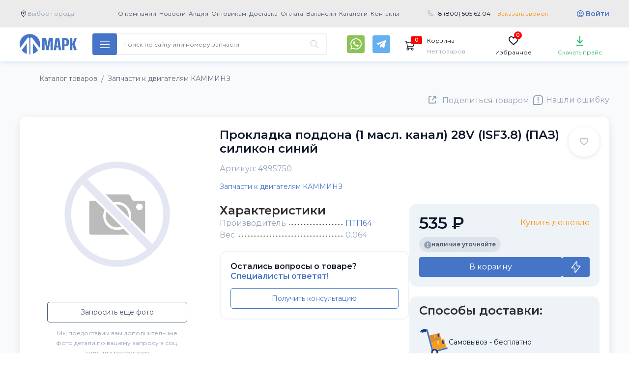

--- FILE ---
content_type: text/html; charset=utf-8
request_url: https://klassauto.ru/catalog/zapchasti-cummins/zapchastikdvigatelyamkamminz_18420.html
body_size: 65054
content:
<!doctype html>
<html lang="ru" prefix="og: https://ogp.me/ns#">
<head>
  <meta charset="utf-8">
  <meta http-equiv="x-ua-compatible" content="ie=edge">
  <meta name="viewport" content="width=device-width, initial-scale=1.0">

  
  <title>4995750 Прокладка поддона (1 масл. канал) 28V (ISF3.8) (ПАЗ) силикон синий - купить оптом с доставкой по России</title>
  <meta name="keywords" content="запчасти cummins, запчасти камминз, запчасти камминз набережные челны, запчасти cummins газель, запчасти cummins камаз набережные челны">  <meta name="description" content="Купить Прокладка поддона (1 масл. канал) 28V (ISF3.8) (ПАЗ) силикон синий (4995750) за 535 рублей в интернет-магазине МАРК с доставкой по всем городам России и странам СНГ со склада в г. Набережные Челны.">  
  
  <link rel='canonical' href='https://klassauto.ru/catalog/zapchasti-cummins/zapchastikdvigatelyamkamminz_18420.html'>  
  <link rel= "preconnect" href="https://fonts.googleapis.com" />
  <link rel= "preconnect" href="https://code.jquery.com" />
  <link rel= "preconnect" href="https://www.googletagmanager.com" />
  <link rel= "preconnect" href="https://cdn.jsdelivr.net" />
  <link rel= "preconnect" href="https://mc.yandex.ru" />
  <link rel= "preconnect" href="https://api-maps.yandex.ru" />

  <!-- <link rel="stylesheet preload prefetch" href="https://fonts.googleapis.com/css2?family=Roboto+Condensed:wght@400;700&amp;family=Roboto:wght@400;700&amp;display=swap" as="style" crossorigin="anonymous"> -->

  <link rel="preload" href="/assets/fonts/pfdintextcondpro.woff" as="font" type="font/woff2" crossorigin="anonymous">
  <link rel="stylesheet" media="screen" href="/assets/?g=css&v=20231219-011769634189">
  <link rel="stylesheet" media="screen" href="/netcat_template/template/main/assets/css/new.css?v=20231219-011769634189">
  <link rel="stylesheet" media="screen and (max-width: 768px)" href="/netcat_template/template/main/assets/css/mobile-new.css?v=20231219-011769634189">
  <style>
    .page-header__menu-item{
  font-weight: bold;
}
.page-header__phone-number{
  font-size: 16px;
}
.page-navigation__catalog-button{
  font-size: 16px;
}
.spec-offers-slider > .container {
  position: relative;
}
  </style>
  <!-- <link rel="stylesheet" href="/assets/css/mobile.css" media="screen and (max-width: 768px)"> -->

  <link rel="manifest" href="/webmanifest.json?v=2">
  <link rel="apple-touch-icon" sizes="180x180" href="/assets/images/favicons/apple-touch-icon.png?v=2">
  <link rel="icon" type="image/png" sizes="32x32" href="/assets/images/favicons/favicon-32x32.png?v=2">
  <link rel="icon" type="image/png" sizes="16x16" href="/assets/images/favicons/favicon-16x16.png?v=2">
  <link rel="mask-icon" color="#1e3685" href="/assets/images/favicons/safari-pinned-tab.svg?v=2">
  <link rel="shortcut icon" href="/assets/images/favicons/favicon.ico?v=2">

  <meta name="msapplication-config" content="/browserconfig.xml?v=10">
  <meta name="msapplication-TileColor" content="#223d96">
  <meta name="msapplication-TileImage" content="/assets/images/favicons/mstile-144x144.png?v=10">
  <meta name="theme-color" content="#ffffff">

  <!-- Open Graph  -->
  <meta property="og:site_name" content="klassauto.ru">
  <meta property="og:locale" content="ru_RU">
  <meta property="og:url" content="https://klassauto.ru/catalog/zapchasti-cummins/zapchastikdvigatelyamkamminz_18420.html">
  <meta property="og:type" content="product">
  <meta property="og:title" content="4995750 Прокладка поддона (1 масл. канал) 28V (ISF3.8) (ПАЗ) силикон синий">
  <meta property="og:description" content="Купить запасную часть Прокладка поддона (1 масл. канал) 28V (ISF3.8) (ПАЗ) силикон синий (4995750) за 535 рублей в интернет-магазине МАРК с доставкой по всем городам России и странам СНГ со склада в г. Набережные Челны.">
  <meta property="og:image" content="https://www.klassauto.ru/assets/images/favicons/og-1200x1200.png">
  <meta property="og:image:type" content="image/png"/>
  <meta property="og:image:width" content="1200" />
  <meta property="og:image:height" content="1200" />
  <meta property="og:image:secure_url" content="https://www.klassauto.ru/assets/images/favicons/og-1200x1200.png">

     <!-- Twitter Meta Tags -->
  <meta name="twitter:card" content="summary_large_image">
  <meta name="twitter:site" content="klassauto.ru">
  <meta name="twitter:title" content="4995750 Прокладка поддона (1 масл. канал) 28V (ISF3.8) (ПАЗ) силикон синий">
  <meta name="twitter:description" content="Купить запасную часть Прокладка поддона (1 масл. канал) 28V (ISF3.8) (ПАЗ) силикон синий (4995750) за 535 рублей в интернет-магазине МАРК с доставкой по всем городам России и странам СНГ со склада в г. Набережные Челны.">
  <meta name="twitter:image" content="https://www.klassauto.ru/assets/images/favicons/og-1200x1200.png">
  <meta name="twitter:url" content="https://klassauto.ru/catalog/zapchasti-cummins/zapchastikdvigatelyamkamminz_18420.html">
  <script src="/assets/js/jquery-3.3.1.min.js"></script>
    
<meta name="yandex-verification" content="b5d427c2653814fe" />
<!-- Yandex.Metrika counter --> <script type="text/javascript" > (function(m,e,t,r,i,k,a){m[i]=m[i]||function(){(m[i].a=m[i].a||[]).push(arguments)}; m[i].l=1*new Date(); for (var j = 0; j < document.scripts.length; j++) {if (document.scripts[j].src === r) { return; }} k=e.createElement(t),a=e.getElementsByTagName(t)[0],k.async=1,k.src=r,a.parentNode.insertBefore(k,a)}) (window, document, "script", "https://mc.yandex.ru/metrika/tag.js", "ym"); ym(47569498, "init", { clickmap:true, trackLinks:true, accurateTrackBounce:true, webvisor:true, ecommerce:"dataLayer" }); </script> <noscript><div><img src="https://mc.yandex.ru/watch/47569498" style="position:absolute; left:-9999px;" alt="" /></div></noscript> <!-- /Yandex.Metrika counter -->
</head>


<style>
    .level .level-item>a {
        //background: #ff9000 !important;
    }

    .sales-slider__wrapper {
        background: none;
    }

    .page-navigation__container {
        position: relative;
    }

    .page-navigation__search-block.search_mobile {
        position: static;
    }

    .search_mobile .page-navigation__search-form {
        display: block;
        position: absolute;
        margin: 0 15px !important;
        top: 64px;
        z-index: 5;
        left: 0;
        right: 0;
    }

    .search_mobile_btn {
        display: none;
        padding: 15px;
        background: transparent;
        border: none;
        outline: none !important;
        background-image: url(/assets/images/001-loupe.svg);
        margin-left: 90%;
        margin-right: 10%;
    }

    @media screen and (max-width: 768px) {
        .search_mobile_btn {
            display: inline-block;
        }
    }
    .page-navigation__search-history {
        position: absolute;
        left: 0;
        right: 0;
        display: flex;
        flex-direction: column;
        border-radius: 0 0 4px 4px;
        box-shadow: 0px 0px 8px rgb(0 0 0 / 20%);
        overflow: hidden;
        z-index: 1100;
    }
    .page-navigation__search-history__title {
        display: flex;
        flex-direction: column;
        padding: 8px 16px;
        color: #182029;
        background: #fff;
    }
    .page-navigation__search-history__item {
        display: flex;
        flex-direction: column;
        padding: 8px 16px;
        color: #182029;
        border-bottom: 1px solid #ecf0f1;
        background: #fff;
        font-size: 13px;
        transition: background-color .1s ease-in,font-weight .1s ease-in;
    }
    .page-navigation__search-history__item:hover {
        color: #182029;
        background-color: #ecf0f1;
        font-weight: 700;
        text-decoration: none;
        transition: background-color .1s ease-out,font-weight .1s ease-out;
    }

    button.prods-to-exel-btn {
        float: left;
    }
    button.prods-to-exel-btn:after {
        clear: left;
    }

    .page-header__23f {
        display: none;
    }

    .fevral .page-header__23f {
        display: block;
        text-align: center;
        padding: 13px 0 35px 0;
    }

    .fevral .page-header__logo {
        background-image: url(/assets/images/logo-23.png);
        height: 80px;
        width: 287px;
    }

    .fevral .page-header {
        padding-bottom: 10px;
        background-image: url(/assets/images/23-bg-pul-v1.png), url(/assets/images/23-bg-mil-v21.png);
        background-repeat: no-repeat;
        background-size: cover;
        background-position: bottom, top;
        background-color: #1944d4;
    }

    @media screen and (max-width: 768px) {
        .fevral .page-header__container {
            height: auto;
        }

        .fevral .page-header__23f {
            display: none;
        }
    }
    
</style>



<!-- <body class="has-navbar-fixed-top"> -->

<body data-user="" data-sub="89" data-cc="103" data-test=1 class="-new-year -fevral  class151 sub89 key_zapchasti-cummins unauthuser layout-tiles" itemscope itemtype="https://schema.org/WebPage">
<div class="main-overlay"></div>
<div id="hidden_cities" style="display:none;">
<div class='vybor-goroda-block tpl-block-list tpl-component-city tpl-template-228' id='nc-block-043d982fedef2f3493244ba0269bdca4'>        
    <!--<input class="targeting-search" type="search" name="targeting-search2" value="" placeholder="Выберите Ваш город"/>-->
    <div class="alphabet targeting-choose__list-wrapper">
        <section class="section">
            <div class="container">
                <div class="columns">
                    <div class="column is-4 alphabet-block"><div class="alphabet-block__char">А</div><ul class="alphabet-block__list"><li><a href="/city_choose/?id=28" rel="nofollow">Абакан</a></li><li><a href="/city_choose/?id=29" rel="nofollow">Адлер</a></li><li><a href="/city_choose/?id=30" rel="nofollow">Альметьевск</a></li><li><a href="/city_choose/?id=31" rel="nofollow">Ангарск</a></li><li><a href="/city_choose/?id=32" rel="nofollow">Апатиты</a></li><li><a href="/city_choose/?id=33" rel="nofollow">Арзамас</a></li><li><a href="/city_choose/?id=34" rel="nofollow">Армавир</a></li><li><a href="/city_choose/?id=35" rel="nofollow">Архангельск</a></li><li><a href="/city_choose/?id=36" rel="nofollow">Асбест</a></li><li><a href="/city_choose/?id=37" rel="nofollow">Астрахань</a></li><li><a href="/city_choose/?id=38" rel="nofollow">Ачинск</a></li></ul></div><div class="column is-4 alphabet-block"><div class="alphabet-block__char">Б</div><ul class="alphabet-block__list"><li><a href="/city_choose/?id=39" rel="nofollow">Балаково</a></li><li><a href="/city_choose/?id=40" rel="nofollow">Балашиха</a></li><li><a href="/city_choose/?id=41" rel="nofollow">Барнаул</a></li><li><a href="/city_choose/?id=42" rel="nofollow">Белгород</a></li><li><a href="/city_choose/?id=43" rel="nofollow">Белорецк</a></li><li><a href="/city_choose/?id=44" rel="nofollow">Бердск</a></li><li><a href="/city_choose/?id=45" rel="nofollow">Березники</a></li><li><a href="/city_choose/?id=46" rel="nofollow">Бийск</a></li><li><a href="/city_choose/?id=47" rel="nofollow">Благовещенск</a></li><li><a href="/city_choose/?id=48" rel="nofollow">Борисоглебск</a></li><li><a href="/city_choose/?id=49" rel="nofollow">Боровичи</a></li><li><a href="/city_choose/?id=50" rel="nofollow">Братск</a></li><li><a href="/city_choose/?id=51" rel="nofollow">Брянск</a></li><li><a href="/city_choose/?id=52" rel="nofollow">Бузулук</a></li></ul></div><div class="column is-4 alphabet-block"><div class="alphabet-block__char">В</div><ul class="alphabet-block__list"><li><a href="/city_choose/?id=53" rel="nofollow">Великие Луки</a></li><li><a href="/city_choose/?id=54" rel="nofollow">Великий Новгород</a></li><li><a href="/city_choose/?id=6" rel="nofollow">Владивосток</a></li><li><a href="/city_choose/?id=55" rel="nofollow">Владикавказ</a></li><li><a href="/city_choose/?id=56" rel="nofollow">Владимир</a></li><li><a href="/city_choose/?id=8" rel="nofollow">Волгоград</a></li><li><a href="/city_choose/?id=57" rel="nofollow">Волгодонск</a></li><li><a href="/city_choose/?id=58" rel="nofollow">Волжский</a></li><li><a href="/city_choose/?id=59" rel="nofollow">Вологда</a></li><li><a href="/city_choose/?id=60" rel="nofollow">Воркута</a></li><li><a href="/city_choose/?id=11" rel="nofollow">Воронеж</a></li><li><a href="/city_choose/?id=61" rel="nofollow">Воскресенск</a></li><li><a href="/city_choose/?id=62" rel="nofollow">Воткинск</a></li><li><a href="/city_choose/?id=63" rel="nofollow">Всеволожск</a></li><li><a href="/city_choose/?id=64" rel="nofollow">Выборг</a></li></ul></div><div class="column is-4 alphabet-block"><div class="alphabet-block__char">Г</div><ul class="alphabet-block__list"><li><a href="/city_choose/?id=65" rel="nofollow">Гатчина</a></li><li><a href="/city_choose/?id=66" rel="nofollow">Глазов</a></li><li><a href="/city_choose/?id=67" rel="nofollow">Горелово</a></li><li><a href="/city_choose/?id=68" rel="nofollow">Грозный</a></li></ul></div><div class="column is-4 alphabet-block"><div class="alphabet-block__char">Д</div><ul class="alphabet-block__list"><li><a href="/city_choose/?id=69" rel="nofollow">Дзержинск</a></li><li><a href="/city_choose/?id=70" rel="nofollow">Димитровград</a></li><li><a href="/city_choose/?id=71" rel="nofollow">Дмитров</a></li><li><a href="/city_choose/?id=72" rel="nofollow">Домодедово</a></li></ul></div><div class="column is-4 alphabet-block"><div class="alphabet-block__char">Е</div><ul class="alphabet-block__list"><li><a href="/city_choose/?id=73" rel="nofollow">Ейск</a></li><li><a href="/city_choose/?id=14" rel="nofollow">Екатеринбург</a></li></ul></div><div class="column is-4 alphabet-block"><div class="alphabet-block__char">Ж</div><ul class="alphabet-block__list"><li><a href="/city_choose/?id=74" rel="nofollow">Железнодорожный</a></li></ul></div><div class="column is-4 alphabet-block"><div class="alphabet-block__char">З</div><ul class="alphabet-block__list"><li><a href="/city_choose/?id=75" rel="nofollow">Забайкальск</a></li><li><a href="/city_choose/?id=76" rel="nofollow">Зеленоград</a></li><li><a href="/city_choose/?id=77" rel="nofollow">Златоуст</a></li></ul></div><div class="column is-4 alphabet-block"><div class="alphabet-block__char">И</div><ul class="alphabet-block__list"><li><a href="/city_choose/?id=78" rel="nofollow">Иваново</a></li><li><a href="/city_choose/?id=79" rel="nofollow">Ижевск</a></li><li><a href="/city_choose/?id=17" rel="nofollow">Иркутск</a></li></ul></div><div class="column is-4 alphabet-block"><div class="alphabet-block__char">Й</div><ul class="alphabet-block__list"><li><a href="/city_choose/?id=80" rel="nofollow">Йошкар-Ола</a></li></ul></div><div class="column is-4 alphabet-block"><div class="alphabet-block__char">К</div><ul class="alphabet-block__list"><li><a href="/city_choose/?id=1" rel="nofollow">Казань</a></li><li><a href="/city_choose/?id=81" rel="nofollow">Калининград</a></li><li><a href="/city_choose/?id=82" rel="nofollow">Калуга</a></li><li><a href="/city_choose/?id=83" rel="nofollow">Каменск-Уральский</a></li><li><a href="/city_choose/?id=84" rel="nofollow">Каменск-Шахтинский</a></li><li><a href="/city_choose/?id=85" rel="nofollow">Камышин</a></li><li><a href="/city_choose/?id=86" rel="nofollow">Качканар</a></li><li><a href="/city_choose/?id=87" rel="nofollow">Кемерово</a></li><li><a href="/city_choose/?id=88" rel="nofollow">Керчь</a></li><li><a href="/city_choose/?id=89" rel="nofollow">Киров</a></li><li><a href="/city_choose/?id=90" rel="nofollow">Кирово-Чепецк</a></li><li><a href="/city_choose/?id=91" rel="nofollow">Клин</a></li><li><a href="/city_choose/?id=92" rel="nofollow">Клинцы</a></li><li><a href="/city_choose/?id=93" rel="nofollow">Ковров</a></li><li><a href="/city_choose/?id=94" rel="nofollow">Коломна</a></li><li><a href="/city_choose/?id=95" rel="nofollow">Колпино</a></li><li><a href="/city_choose/?id=96" rel="nofollow">Комсомольск-на-Амуре</a></li><li><a href="/city_choose/?id=97" rel="nofollow">Кострома</a></li><li><a href="/city_choose/?id=98" rel="nofollow">Котлас</a></li><li><a href="/city_choose/?id=99" rel="nofollow">Красногорск</a></li><li><a href="/city_choose/?id=22" rel="nofollow">Краснодар</a></li><li><a href="/city_choose/?id=100" rel="nofollow">Краснокамск</a></li><li><a href="/city_choose/?id=27" rel="nofollow">Красноярск</a></li><li><a href="/city_choose/?id=101" rel="nofollow">Кузнецк</a></li><li><a href="/city_choose/?id=102" rel="nofollow">Курган</a></li><li><a href="/city_choose/?id=103" rel="nofollow">Курск</a></li></ul></div><div class="column is-4 alphabet-block"><div class="alphabet-block__char">Л</div><ul class="alphabet-block__list"><li><a href="/city_choose/?id=104" rel="nofollow">Ленинск-Кузнецкий</a></li><li><a href="/city_choose/?id=105" rel="nofollow">Ливны</a></li><li><a href="/city_choose/?id=106" rel="nofollow">Липецк</a></li></ul></div><div class="column is-4 alphabet-block"><div class="alphabet-block__char">М</div><ul class="alphabet-block__list"><li><a href="/city_choose/?id=107" rel="nofollow">Магнитогорск</a></li><li><a href="/city_choose/?id=108" rel="nofollow">Майкоп</a></li><li><a href="/city_choose/?id=109" rel="nofollow">Махачкала</a></li><li><a href="/city_choose/?id=110" rel="nofollow">Миасс</a></li><li><a href="/city_choose/?id=5" rel="nofollow">Москва</a></li><li><a href="/city_choose/?id=111" rel="nofollow">Мурманск</a></li><li><a href="/city_choose/?id=112" rel="nofollow">Муром</a></li><li><a href="/city_choose/?id=113" rel="nofollow">Мытищи</a></li></ul></div><div class="column is-4 alphabet-block"><div class="alphabet-block__char">Н</div><ul class="alphabet-block__list"><li><a href="/city_choose/?id=2" rel="nofollow">Набережные Челны</a></li><li><a href="/city_choose/?id=114" rel="nofollow">Находка</a></li><li><a href="/city_choose/?id=115" rel="nofollow">Нефтекамск</a></li><li><a href="/city_choose/?id=116" rel="nofollow">Нижневартовск</a></li><li><a href="/city_choose/?id=4" rel="nofollow">Нижнекамск</a></li><li><a href="/city_choose/?id=9" rel="nofollow">Нижний новгород</a></li><li><a href="/city_choose/?id=118" rel="nofollow">Нижний Тагил</a></li><li><a href="/city_choose/?id=119" rel="nofollow">Новокузнецк</a></li><li><a href="/city_choose/?id=120" rel="nofollow">Новомосковск</a></li><li><a href="/city_choose/?id=121" rel="nofollow">Новороссийск</a></li><li><a href="/city_choose/?id=12" rel="nofollow">Новосибирск</a></li><li><a href="/city_choose/?id=122" rel="nofollow">Новочебоксарск</a></li><li><a href="/city_choose/?id=123" rel="nofollow">Новочеркасск</a></li><li><a href="/city_choose/?id=124" rel="nofollow">Новый Уренгой</a></li><li><a href="/city_choose/?id=125" rel="nofollow">Ногинск</a></li><li><a href="/city_choose/?id=126" rel="nofollow">Ноябрьск</a></li></ul></div><div class="column is-4 alphabet-block"><div class="alphabet-block__char">О</div><ul class="alphabet-block__list"><li><a href="/city_choose/?id=127" rel="nofollow">Обнинск</a></li><li><a href="/city_choose/?id=128" rel="nofollow">Одинцово</a></li><li><a href="/city_choose/?id=129" rel="nofollow">Октябрьский</a></li><li><a href="/city_choose/?id=15" rel="nofollow">Омск</a></li><li><a href="/city_choose/?id=130" rel="nofollow">Орел</a></li><li><a href="/city_choose/?id=18" rel="nofollow">Оренбург</a></li><li><a href="/city_choose/?id=131" rel="nofollow">Орехово-Зуево</a></li><li><a href="/city_choose/?id=132" rel="nofollow">Орск</a></li></ul></div><div class="column is-4 alphabet-block"><div class="alphabet-block__char">П</div><ul class="alphabet-block__list"><li><a href="/city_choose/?id=133" rel="nofollow">Пенза</a></li><li><a href="/city_choose/?id=134" rel="nofollow">Первоуральск</a></li><li><a href="/city_choose/?id=21" rel="nofollow">Пермь</a></li><li><a href="/city_choose/?id=135" rel="nofollow">Петрозаводск</a></li><li><a href="/city_choose/?id=136" rel="nofollow">Подольск</a></li><li><a href="/city_choose/?id=137" rel="nofollow">Псков</a></li><li><a href="/city_choose/?id=138" rel="nofollow">Пушкин</a></li><li><a href="/city_choose/?id=139" rel="nofollow">Пушкино</a></li><li><a href="/city_choose/?id=140" rel="nofollow">Пятигорск</a></li></ul></div><div class="column is-4 alphabet-block"><div class="alphabet-block__char">Р</div><ul class="alphabet-block__list"><li><a href="/city_choose/?id=141" rel="nofollow">Рославль</a></li><li><a href="/city_choose/?id=142" rel="nofollow">Россошь</a></li><li><a href="/city_choose/?id=25" rel="nofollow">Ростов-на-Дону</a></li><li><a href="/city_choose/?id=143" rel="nofollow">Рыбинск</a></li><li><a href="/city_choose/?id=144" rel="nofollow">Рязань</a></li></ul></div><div class="column is-4 alphabet-block"><div class="alphabet-block__char">С</div><ul class="alphabet-block__list"><li><a href="/city_choose/?id=145" rel="nofollow">Салават</a></li><li><a href="/city_choose/?id=7" rel="nofollow">Самара</a></li><li><a href="/city_choose/?id=10" rel="nofollow">Санкт-Петербург</a></li><li><a href="/city_choose/?id=146" rel="nofollow">Саранск</a></li><li><a href="/city_choose/?id=13" rel="nofollow">Саратов</a></li><li><a href="/city_choose/?id=147" rel="nofollow">Севастополь</a></li><li><a href="/city_choose/?id=148" rel="nofollow">Северодвинск</a></li><li><a href="/city_choose/?id=149" rel="nofollow">Сергиев Посад</a></li><li><a href="/city_choose/?id=150" rel="nofollow">Серов</a></li><li><a href="/city_choose/?id=151" rel="nofollow">Серпухов</a></li><li><a href="/city_choose/?id=152" rel="nofollow">Симферополь</a></li><li><a href="/city_choose/?id=153" rel="nofollow">Смоленск</a></li><li><a href="/city_choose/?id=154" rel="nofollow">Солнечногорск</a></li><li><a href="/city_choose/?id=155" rel="nofollow">Сосновый Бор</a></li><li><a href="/city_choose/?id=156" rel="nofollow">Сочи</a></li><li><a href="/city_choose/?id=157" rel="nofollow">Ставрополь</a></li><li><a href="/city_choose/?id=158" rel="nofollow">Старый Оскол</a></li><li><a href="/city_choose/?id=159" rel="nofollow">Стерлитамак</a></li><li><a href="/city_choose/?id=160" rel="nofollow">Ступино</a></li><li><a href="/city_choose/?id=161" rel="nofollow">Сургут</a></li><li><a href="/city_choose/?id=162" rel="nofollow">Сызрань</a></li><li><a href="/city_choose/?id=163" rel="nofollow">Сыктывкар</a></li></ul></div><div class="column is-4 alphabet-block"><div class="alphabet-block__char">Т</div><ul class="alphabet-block__list"><li><a href="/city_choose/?id=16" rel="nofollow">Томск</a></li><li><a href="/city_choose/?id=19" rel="nofollow">Тюмень</a></li></ul></div><div class="column is-4 alphabet-block"><div class="alphabet-block__char">У</div><ul class="alphabet-block__list"><li><a href="/city_choose/?id=3" rel="nofollow">Уфа</a></li></ul></div><div class="column is-4 alphabet-block"><div class="alphabet-block__char">Ч</div><ul class="alphabet-block__list"><li><a href="/city_choose/?id=26" rel="nofollow">Челябинск</a></li></ul></div>                </div>
            </div>
        </section>
    </div>

</div></div>



<noscript><div><img src="https://mc.yandex.ru/watch/47569498" style="position:absolute; left:-9999px;" alt="" /></div></noscript>

<svg aria-hidden="true" style="position:absolute;width:0;height:0" xmlns="http://www.w3.org/2000/svg" overflow="hidden"><defs><symbol id="contacts-icon" viewBox="0 0 24 24"><circle fill="none" stroke="currentColor" stroke-miterlimit="10" cx="12" cy="12" r="11.5"/><path fill="currentColor" d="M18.1 15.6c0 .4-.1.8-.3 1.2-.1.3-.5.6-1.1.9-1.4.7-2.5.3-3.9-.2-.6-.2-1.1-.4-1.5-.7-1.6-1-3.2-2.5-4.2-4.2-.3-.4-.5-1-.7-1.5-.4-1.4-.8-2.5-.1-3.9.3-.6.6-.9.9-1.1.3-.1 1-.4 1.4-.2.1 0 .3.3.5.7.3.4.5 1 .8 1.4.7.9.2 1.2-.5 1.8-.7.6-.7.7-.3 1.5.8 1.5 2 2.7 3.6 3.6.8.4.9.4 1.5-.3.7-.7.9-1.2 1.8-.5.5.3 1 .6 1.5.8.4.2.6.4.7.5-.1 0-.1.1-.1.2z"/></symbol><symbol id="search-icon" viewBox="0 0 512 512"><path fill="currentColor" d="M508.5 468.9L387.1 347.5c-2.3-2.3-5.3-3.5-8.5-3.5h-13.2c31.5-36.5 50.6-84 50.6-136C416 93.1 322.9 0 208 0S0 93.1 0 208s93.1 208 208 208c52 0 99.5-19.1 136-50.6v13.2c0 3.2 1.3 6.2 3.5 8.5l121.4 121.4c4.7 4.7 12.3 4.7 17 0l22.6-22.6c4.7-4.7 4.7-12.3 0-17zM208 368c-88.4 0-160-71.6-160-160S119.6 48 208 48s160 71.6 160 160-71.6 160-160 160z"/></symbol><symbol id="cabinet-icon" viewBox="0 0 32 32"><circle fill="none" stroke="currentColor" stroke-width="2" stroke-miterlimit="10" cx="16" cy="16" r="14"/><path fill="none" stroke="currentColor" stroke-miterlimit="10" d="M25 26.9c-1.6-4.1-5-6.9-9-6.9s-7.4 2.8-9 6.9"/><ellipse fill="none" stroke="currentColor" stroke-miterlimit="10" cx="16" cy="14" rx="5" ry="6"/></symbol><symbol id="to-top-icon" viewBox="0 0 512 512"><path fill="currentColor" d="M256 504c137 0 248-111 248-248S393 8 256 8 8 119 8 256s111 248 248 248zM40 256c0-118.7 96.1-216 216-216 118.7 0 216 96.1 216 216 0 118.7-96.1 216-216 216-118.7 0-216-96.1-216-216zm224.5-86.6l115 115.1c4.7 4.7 4.7 12.3 0 17l-7.1 7.1c-4.7 4.7-12.3 4.7-17 0L256 209l-99.5 99.5c-4.7 4.7-12.3 4.7-17 0l-7.1-7.1c-4.7-4.7-4.7-12.3 0-17l115-115.1c4.8-4.6 12.4-4.6 17.1.1z"/></symbol><symbol id="sort-up-icon" viewBox="0 0 512 512"><path fill="currentColor" d="M3.282 107.76l67.994-72.002c4.732-5.01 12.713-5.014 17.448 0l67.993 72.002c7.166 7.587 1.856 20.24-8.724 20.24H104v340c0 6.627-5.373 12-12 12H68c-6.627 0-12-5.373-12-12V128H12.006c-10.587 0-15.884-12.658-8.724-20.24zM236 136h264c6.627 0 12-5.373 12-12v-24c0-6.627-5.373-12-12-12H236c-6.627 0-12 5.373-12 12v24c0 6.627 5.373 12 12 12zm-12 84v-24c0-6.627 5.373-12 12-12h200c6.627 0 12 5.373 12 12v24c0 6.627-5.373 12-12 12H236c-6.627 0-12-5.373-12-12zm0 192v-24c0-6.627 5.373-12 12-12h72c6.627 0 12 5.373 12 12v24c0 6.627-5.373 12-12 12h-72c-6.627 0-12-5.373-12-12zm0-96v-24c0-6.627 5.373-12 12-12h136c6.627 0 12 5.373 12 12v24c0 6.627-5.373 12-12 12H236c-6.627 0-12-5.373-12-12z"/></symbol><symbol id="sort-down-icon" viewBox="0 0 512 512"><path fill="currentColor" d="M156.718 404.24l-67.994 72.002c-4.732 5.01-12.713 5.014-17.448 0L3.283 404.24C-3.883 396.652 1.428 384 12.007 384H56V44c0-6.627 5.373-12 12-12h24c6.627 0 12 5.373 12 12v340h43.994c10.587 0 15.884 12.658 8.724 20.24zM236 136h264c6.627 0 12-5.373 12-12v-24c0-6.627-5.373-12-12-12H236c-6.627 0-12 5.373-12 12v24c0 6.627 5.373 12 12 12zm-12 84v-24c0-6.627 5.373-12 12-12h200c6.627 0 12 5.373 12 12v24c0 6.627-5.373 12-12 12H236c-6.627 0-12-5.373-12-12zm0 192v-24c0-6.627 5.373-12 12-12h72c6.627 0 12 5.373 12 12v24c0 6.627-5.373 12-12 12h-72c-6.627 0-12-5.373-12-12zm0-96v-24c0-6.627 5.373-12 12-12h136c6.627 0 12 5.373 12 12v24c0 6.627-5.373 12-12 12H236c-6.627 0-12-5.373-12-12z"/></symbol><symbol id="table-view-icon" viewBox="0 0 21 20"><path d="M21 1H7V3H21V1Z" fill="currentColor"/>
<path d="M0 1C0 0.447715 0.447715 0 1 0H3C3.55228 0 4 0.447715 4 1V3C4 3.55228 3.55228 4 3 4H2.5H1C0.447715 4 0 3.55228 0 3V1Z" fill="currentColor"/>
<path d="M21 9H7V11H21V9Z" fill="currentColor"/>
<path d="M0 9C0 8.44772 0.447715 8 1 8H3C3.55228 8 4 8.44772 4 9V11C4 11.5523 3.55228 12 3 12H2.5H1C0.447715 12 0 11.5523 0 11V9Z" fill="currentColor"/>
<path d="M21 17H7V19H21V17Z" fill="currentColor"/>
<path d="M0 17C0 16.4477 0.447715 16 1 16H3C3.55228 16 4 16.4477 4 17V19C4 19.5523 3.55228 20 3 20H2.5H1C0.447715 20 0 19.5523 0 19V17Z" fill="currentColor"/></symbol><symbol id="list-view-icon" viewBox="0 0 28 24"><path fill="currentColor" d="M14 4H28V6H14V4ZM14 18H28V20H14V18ZM8 10H2C1.46973 9.99947 0.961329 9.78859 0.586371 9.41363C0.211413 9.03867 0.000529477 8.53027 0 8V2C0.000529477 1.46973 0.211413 0.961329 0.586371 0.586371C0.961329 0.211413 1.46973 0.000529477 2 0H8C8.53027 0.000529477 9.03867 0.211413 9.41363 0.586371C9.78859 0.961329 9.99947 1.46973 10 2V8C9.99947 8.53027 9.78859 9.03867 9.41363 9.41363C9.03867 9.78859 8.53027 9.99947 8 10ZM2 2V8H8.001L8 2H2ZM8 24H2C1.46973 23.9995 0.961329 23.7886 0.586371 23.4136C0.211413 23.0387 0.000529477 22.5303 0 22V16C0.000529477 15.4697 0.211413 14.9613 0.586371 14.5864C0.961329 14.2114 1.46973 14.0005 2 14H8C8.53027 14.0005 9.03867 14.2114 9.41363 14.5864C9.78859 14.9613 9.99947 15.4697 10 16V22C9.99947 22.5303 9.78859 23.0387 9.41363 23.4136C9.03867 23.7886 8.53027 23.9995 8 24ZM2 16V22H8.001L8 16H2Z"/></symbol><symbol id="tiles-view-icon" viewBox="0 0 36 36"><g clip-path="url(#clip0_1187_105024)">
<path d="M14 4H6C5.46957 4 4.96086 4.21071 4.58579 4.58579C4.21071 4.96086 4 5.46957 4 6V14C4 14.5304 4.21071 15.0391 4.58579 15.4142C4.96086 15.7893 5.46957 16 6 16H14C14.5304 16 15.0391 15.7893 15.4142 15.4142C15.7893 15.0391 16 14.5304 16 14V6C16 5.46957 15.7893 4.96086 15.4142 4.58579C15.0391 4.21071 14.5304 4 14 4ZM6 14V6H14V14H6Z" fill="currentColor"/>
<path d="M30 4H22C21.4696 4 20.9609 4.21071 20.5858 4.58579C20.2107 4.96086 20 5.46957 20 6V14C20 14.5304 20.2107 15.0391 20.5858 15.4142C20.9609 15.7893 21.4696 16 22 16H30C30.5304 16 31.0391 15.7893 31.4142 15.4142C31.7893 15.0391 32 14.5304 32 14V6C32 5.46957 31.7893 4.96086 31.4142 4.58579C31.0391 4.21071 30.5304 4 30 4ZM22 14V6H30V14H22Z" fill="currentColor"/>
<path d="M14 20H6C5.46957 20 4.96086 20.2107 4.58579 20.5858C4.21071 20.9609 4 21.4696 4 22V30C4 30.5304 4.21071 31.0391 4.58579 31.4142C4.96086 31.7893 5.46957 32 6 32H14C14.5304 32 15.0391 31.7893 15.4142 31.4142C15.7893 31.0391 16 30.5304 16 30V22C16 21.4696 15.7893 20.9609 15.4142 20.5858C15.0391 20.2107 14.5304 20 14 20ZM6 30V22H14V30H6Z" fill="currentColor"/>
<path d="M30 20H22C21.4696 20 20.9609 20.2107 20.5858 20.5858C20.2107 20.9609 20 21.4696 20 22V30C20 30.5304 20.2107 31.0391 20.5858 31.4142C20.9609 31.7893 21.4696 32 22 32H30C30.5304 32 31.0391 31.7893 31.4142 31.4142C31.7893 31.0391 32 30.5304 32 30V22C32 21.4696 31.7893 20.9609 31.4142 20.5858C31.0391 20.2107 30.5304 20 30 20ZM22 30V22H30V30H22Z" fill="currentColor"/>
</g>
<defs>
<clipPath id="clip0_1187_105024">
<rect width="36" height="36" fill="white"/>
</clipPath>
</defs></symbol><symbol id="add-icon" viewBox="0 0 24 24"><path fill="none" d="M0 0h24v24H0V0z"/><path fill="currentColor" d="M18 13h-5v5c0 .55-.45 1-1 1s-1-.45-1-1v-5H6c-.55 0-1-.45-1-1s.45-1 1-1h5V6c0-.55.45-1 1-1s1 .45 1 1v5h5c.55 0 1 .45 1 1s-.45 1-1 1z"/></symbol><symbol id="remove-icon" viewBox="0 0 24 24"><path fill="none" d="M0 0h24v24H0V0z"/><path fill="currentColor" d="M18 13H6c-.55 0-1-.45-1-1s.45-1 1-1h12c.55 0 1 .45 1 1s-.45 1-1 1z"/></symbol><symbol id="plus-icon" viewBox="0 0 384 512"><path fill="currentColor" d="M376 232H216V72c0-4.42-3.58-8-8-8h-32c-4.42 0-8 3.58-8 8v160H8c-4.42 0-8 3.58-8 8v32c0 4.42 3.58 8 8 8h160v160c0 4.42 3.58 8 8 8h32c4.42 0 8-3.58 8-8V280h160c4.42 0 8-3.58 8-8v-32c0-4.42-3.58-8-8-8z"/></symbol><symbol id="minus-icon" viewBox="0 0 384 512"><path fill="currentColor" d="M376 232H8c-4.42 0-8 3.58-8 8v32c0 4.42 3.58 8 8 8h368c4.42 0 8-3.58 8-8v-32c0-4.42-3.58-8-8-8z"/></symbol><symbol id="times-icon" viewBox="0 0 320 512"><path fill="currentColor" d="M193.94 256L296.5 153.44l21.15-21.15c3.12-3.12 3.12-8.19 0-11.31l-22.63-22.63c-3.12-3.12-8.19-3.12-11.31 0L160 222.06 36.29 98.34c-3.12-3.12-8.19-3.12-11.31 0L2.34 120.97c-3.12 3.12-3.12 8.19 0 11.31L126.06 256 2.34 379.71c-3.12 3.12-3.12 8.19 0 11.31l22.63 22.63c3.12 3.12 8.19 3.12 11.31 0L160 289.94 262.56 392.5l21.15 21.15c3.12 3.12 8.19 3.12 11.31 0l22.63-22.63c3.12-3.12 3.12-8.19 0-11.31L193.94 256z"/></symbol><symbol id="arrow-left-icon" viewBox="0 0 256 512"><path fill="currentColor" d="M238.475 475.535l7.071-7.07c4.686-4.686 4.686-12.284 0-16.971L50.053 256 245.546 60.506c4.686-4.686 4.686-12.284 0-16.971l-7.071-7.07c-4.686-4.686-12.284-4.686-16.97 0L10.454 247.515c-4.686 4.686-4.686 12.284 0 16.971l211.051 211.05c4.686 4.686 12.284 4.686 16.97-.001z"/></symbol><symbol id="arrow-right-icon" viewBox="0 0 256 512"><path fill="currentColor" d="M17.525 36.465l-7.071 7.07c-4.686 4.686-4.686 12.284 0 16.971L205.947 256 10.454 451.494c-4.686 4.686-4.686 12.284 0 16.971l7.071 7.07c4.686 4.686 12.284 4.686 16.97 0l211.051-211.05c4.686-4.686 4.686-12.284 0-16.971L34.495 36.465c-4.686-4.687-12.284-4.687-16.97 0z"/></symbol><symbol id="camera-icon" viewBox="0 0 512 512"><path fill="currentColor" d="M324.3 64c3.3 0 6.3 2.1 7.5 5.2l22.1 58.8H464c8.8 0 16 7.2 16 16v288c0 8.8-7.2 16-16 16H48c-8.8 0-16-7.2-16-16V144c0-8.8 7.2-16 16-16h110.2l20.1-53.6c2.3-6.2 8.3-10.4 15-10.4h131m0-32h-131c-20 0-37.9 12.4-44.9 31.1L136 96H48c-26.5 0-48 21.5-48 48v288c0 26.5 21.5 48 48 48h416c26.5 0 48-21.5 48-48V144c0-26.5-21.5-48-48-48h-88l-14.3-38c-5.8-15.7-20.7-26-37.4-26zM256 408c-66.2 0-120-53.8-120-120s53.8-120 120-120 120 53.8 120 120-53.8 120-120 120zm0-208c-48.5 0-88 39.5-88 88s39.5 88 88 88 88-39.5 88-88-39.5-88-88-88z"/></symbol><symbol id="solid-camera-icon" viewBox="0 0 512 512"><path fill="currentColor" d="M342.7 144H464v288H48V144h121.3l24-64h125.5l23.9 64zM324.3 32h-131c-20 0-37.9 12.4-44.9 31.1L136 96H48c-26.5 0-48 21.5-48 48v288c0 26.5 21.5 48 48 48h416c26.5 0 48-21.5 48-48V144c0-26.5-21.5-48-48-48h-88l-14.3-38c-5.8-15.7-20.7-26-37.4-26zM256 408c-66.2 0-120-53.8-120-120s53.8-120 120-120 120 53.8 120 120-53.8 120-120 120zm0-192c-39.7 0-72 32.3-72 72s32.3 72 72 72 72-32.3 72-72-32.3-72-72-72z"/></symbol><symbol id="in-stock-icon" viewBox="0 0 512 512"><path fill="currentColor" d="M512 256c0-37.7-23.7-69.9-57.1-82.4 14.7-32.4 8.8-71.9-17.9-98.6-26.7-26.7-66.2-32.6-98.6-17.9C325.9 23.7 293.7 0 256 0s-69.9 23.7-82.4 57.1c-32.4-14.7-72-8.8-98.6 17.9-26.7 26.7-32.6 66.2-17.9 98.6C23.7 186.1 0 218.3 0 256s23.7 69.9 57.1 82.4c-14.7 32.4-8.8 72 17.9 98.6 26.6 26.6 66.1 32.7 98.6 17.9 12.5 33.3 44.7 57.1 82.4 57.1s69.9-23.7 82.4-57.1c32.6 14.8 72 8.7 98.6-17.9 26.7-26.7 32.6-66.2 17.9-98.6 33.4-12.5 57.1-44.7 57.1-82.4zm-144.8-44.25L236.16 341.74c-4.31 4.28-11.28 4.25-15.55-.06l-75.72-76.33c-4.28-4.31-4.25-11.28.06-15.56l26.03-25.82c4.31-4.28 11.28-4.25 15.56.06l42.15 42.49 97.2-96.42c4.31-4.28 11.28-4.25 15.55.06l25.82 26.03c4.28 4.32 4.26 11.29-.06 15.56z"/></symbol><symbol id="help-circle-icon" viewBox="0 0 512 512"><path fill="currentColor" d="M256 8C119.043 8 8 119.083 8 256c0 136.997 111.043 248 248 248s248-111.003 248-248C504 119.083 392.957 8 256 8zm0 448c-110.532 0-200-89.431-200-200 0-110.495 89.472-200 200-200 110.491 0 200 89.471 200 200 0 110.53-89.431 200-200 200zm107.244-255.2c0 67.052-72.421 68.084-72.421 92.863V300c0 6.627-5.373 12-12 12h-45.647c-6.627 0-12-5.373-12-12v-8.659c0-35.745 27.1-50.034 47.579-61.516 17.561-9.845 28.324-16.541 28.324-29.579 0-17.246-21.999-28.693-39.784-28.693-23.189 0-33.894 10.977-48.942 29.969-4.057 5.12-11.46 6.071-16.666 2.124l-27.824-21.098c-5.107-3.872-6.251-11.066-2.644-16.363C184.846 131.491 214.94 112 261.794 112c49.071 0 101.45 38.304 101.45 88.8zM298 368c0 23.159-18.841 42-42 42s-42-18.841-42-42 18.841-42 42-42 42 18.841 42 42z"/></symbol><symbol id="map-marker-icon" viewBox="0 0 384 512"><path fill="currentColor" d="M172.268 501.67C26.97 291.031 0 269.413 0 192 0 85.961 85.961 0 192 0s192 85.961 192 192c0 77.413-26.97 99.031-172.268 309.67-9.535 13.774-29.93 13.773-39.464 0zM192 272c44.183 0 80-35.817 80-80s-35.817-80-80-80-80 35.817-80 80 35.817 80 80 80z"/></symbol><symbol id="phone-icon" viewBox="0 0 512 512"><path fill="currentColor" d="M493.4 24.6l-104-24c-11.3-2.6-22.9 3.3-27.5 13.9l-48 112c-4.2 9.8-1.4 21.3 6.9 28l60.6 49.6c-36 76.7-98.9 140.5-177.2 177.2l-49.6-60.6c-6.8-8.3-18.2-11.1-28-6.9l-112 48C3.9 366.5-2 378.1.6 389.4l24 104C27.1 504.2 36.7 512 48 512c256.1 0 464-207.5 464-464 0-11.2-7.7-20.9-18.6-23.4z"/></symbol><symbol id="email-icon" viewBox="0 0 512 512"><path fill="currentColor" d="M502.3 190.8c3.9-3.1 9.7-.2 9.7 4.7V400c0 26.5-21.5 48-48 48H48c-26.5 0-48-21.5-48-48V195.6c0-5 5.7-7.8 9.7-4.7 22.4 17.4 52.1 39.5 154.1 113.6 21.1 15.4 56.7 47.8 92.2 47.6 35.7.3 72-32.8 92.3-47.6 102-74.1 131.6-96.3 154-113.7zM256 320c23.2.4 56.6-29.2 73.4-41.4 132.7-96.3 142.8-104.7 173.4-128.7 5.8-4.5 9.2-11.5 9.2-18.9v-19c0-26.5-21.5-48-48-48H48C21.5 64 0 85.5 0 112v19c0 7.4 3.4 14.3 9.2 18.9 30.6 23.9 40.7 32.4 173.4 128.7 16.8 12.2 50.2 41.8 73.4 41.4z"/></symbol><symbol id="refresh-icon" viewBox="0 0 512 512"><path fill="currentColor" d="M483.515 28.485L431.35 80.65C386.475 35.767 324.485 8 256.001 8 119.34 8 7.9 119.525 8 256.185 8.1 393.067 119.095 504 256 504c63.926 0 122.202-24.187 166.178-63.908 5.113-4.618 5.353-12.561.482-17.433l-19.738-19.738c-4.498-4.498-11.753-4.785-16.501-.552C351.787 433.246 306.105 452 256 452c-108.321 0-196-87.662-196-196 0-108.321 87.662-196 196-196 54.163 0 103.157 21.923 138.614 57.386l-54.128 54.129c-7.56 7.56-2.206 20.485 8.485 20.485H492c6.627 0 12-5.373 12-12V36.971c0-10.691-12.926-16.045-20.485-8.486z"/></symbol></defs></svg><div>

<header style="position: fixed; z-index: 9998; width: 100%;">
    <div class="header-info">
        <div class="header-info__container container">
            <div class="header-info__targeting">
                                <a data-rel="lightcase" data-lc-href="#hidden_cities" data-lc-title="Выберите ваш город" href="/city_choose/" rel="nofollow"><span class="icon-wrapper"><svg width="16" height="16" viewBox="0 0 16 16" fill="none" xmlns="http://www.w3.org/2000/svg">
<path d="M7.9974 7.33464C8.73378 7.33464 9.33073 6.73768 9.33073 6.0013C9.33073 5.26492 8.73378 4.66797 7.9974 4.66797C7.26102 4.66797 6.66406 5.26492 6.66406 6.0013C6.66406 6.73768 7.26102 7.33464 7.9974 7.33464Z" stroke="#0F172A" stroke-linecap="round" stroke-linejoin="round"/>
<path d="M8.0026 14C8.0026 14 12.6693 10.7692 12.6693 6.61538C12.6693 5.39131 12.1776 4.21737 11.3024 3.35181C10.4273 2.48626 9.24028 2 8.0026 2C6.76493 2 5.57794 2.48626 4.70277 3.35181C3.8276 4.21737 3.33594 5.39131 3.33594 6.61538C3.33594 10.7692 8.0026 14 8.0026 14Z" stroke="#0F172A" stroke-linecap="round" stroke-linejoin="round"/>
</svg>
</span><span>Выбор города</span></a>
            </div>
            <div class="header-info__menu">
              <a class="menu-item-0 header-info__menu-item active" href="/pages/about_us/">О компании</a><a class="menu-item-1 header-info__menu-item active" href="/pages/news/">Новости</a><a class="menu-item-2 header-info__menu-item active" href="/pages/sales/">Акции</a><a class="menu-item-3 header-info__menu-item active" href="/pages/wholesale/">Оптовикам</a><a class="menu-item-4 header-info__menu-item active" href="/pages/dostavka/">Доставка</a><a class="menu-item-5 header-info__menu-item active" href="/pages/oplata/">Оплата</a><a class="menu-item-6 header-info__menu-item active" href="/pages/vacancy/">Вакансии</a><a class="menu-item-7 header-info__menu-item active" href="/pages/catalogues-pdf/">Каталоги</a><a class="menu-item-8 header-info__menu-item active" href="/pages/contacts/">Контакты</a>              <div class="menu-dopinfo">
                  <div class="dopinfo-email"><a href="mailto:corp@klassauto.ru"><span class="icon-wrapper"><svg width="16" height="16" viewBox="0 0 16 16" fill="none" xmlns="http://www.w3.org/2000/svg">
<path d="M13.3333 3.33325H2.66667C2.29848 3.33325 2 3.63173 2 3.99992V11.9999C2 12.3681 2.29848 12.6666 2.66667 12.6666H13.3333C13.7015 12.6666 14 12.3681 14 11.9999V3.99992C14 3.63173 13.7015 3.33325 13.3333 3.33325Z" stroke="#14181F" stroke-linecap="round" stroke-linejoin="round"/>
<path d="M2 4L8.17143 8.66667L14 4" stroke="#14181F" stroke-linecap="round" stroke-linejoin="round"/>
</svg>
</span>corp@klassauto.ru</a></div>
                  <div class="dopinfo-address"><span class="icon-wrapper"><svg width="16" height="16" viewBox="0 0 16 16" fill="none" xmlns="http://www.w3.org/2000/svg">
<path d="M7.9974 7.33464C8.73378 7.33464 9.33073 6.73768 9.33073 6.0013C9.33073 5.26492 8.73378 4.66797 7.9974 4.66797C7.26102 4.66797 6.66406 5.26492 6.66406 6.0013C6.66406 6.73768 7.26102 7.33464 7.9974 7.33464Z" stroke="#0F172A" stroke-linecap="round" stroke-linejoin="round"/>
<path d="M8.0026 14C8.0026 14 12.6693 10.7692 12.6693 6.61538C12.6693 5.39131 12.1776 4.21737 11.3024 3.35181C10.4273 2.48626 9.24028 2 8.0026 2C6.76493 2 5.57794 2.48626 4.70277 3.35181C3.8276 4.21737 3.33594 5.39131 3.33594 6.61538C3.33594 10.7692 8.0026 14 8.0026 14Z" stroke="#0F172A" stroke-linecap="round" stroke-linejoin="round"/>
</svg>
</span>Пн-Пт с 8:00 до 17:00 Набережные Челны, Индустриальный пр-д, 43</div>
              </div>
            </div>
            <div class="header-info__contact">
                <a class="header-info__phone-number" href="tel:8(800)5056204">8 (800) 505 62 04</a>
                <a class="header-info__callback colback-item modal-button" data-modal="#callback-modal" href="/request/callback/" rel="nofollow">Заказать звонок</a>
            </div>
            <div class="header-info__account">
                <a class="header-info__account-item modal-button" data-modal="#login-modal" href="/cabinet/" rel="nofollow">Войти</a>
                <div class="header-info__account-dropdown">
                    <div class="account-name"></div>
                                                            <ul class="account-menu">
                        <li><a href='/cabinet/profile/' rel='nofollow'>Мой профиль</a></li>
                        <li><a href='/cabinet/orders/' rel='nofollow'>История заказов</a></li>
                        <li class="exit"><a href='/netcat/modules/auth/?logoff=1&REQUESTED_FROM=&REQUESTED_BY="GET"' rel='nofollow'>Выход</a></li>
                    </ul>
                </div>
            </div>
        </div>
    </div>
    <div class="header-mobile">
        <div class="header-mobile__container container">
            <a class="header-mobile__logo" title="Перейти на главную страницу" href="/"><svg width="160" height="55" viewBox="0 0 160 55" fill="none" xmlns="http://www.w3.org/2000/svg">
<path d="M136.442 11.2031H142.533C142.739 11.2031 142.842 11.305 142.842 11.5087V25.4624C142.842 25.6661 143.049 25.6661 143.152 25.5642L148.83 11.5087C148.83 11.4068 149.036 11.305 149.139 11.305H155.023L149.242 26.2772L155.023 43.7957H148.21C148.107 43.7957 147.901 43.6939 147.901 43.592L143.152 29.4346C143.049 29.2309 142.842 29.3328 142.842 29.4346V43.4902C142.842 43.6939 142.739 43.7957 142.533 43.7957H136.442C136.236 43.7957 136.133 43.6939 136.133 43.4902V11.5087C136.133 11.4068 136.236 11.2031 136.442 11.2031Z" fill="#4675C7"/>
<path d="M125.917 11.2031H115.388C115.181 11.2031 115.078 11.305 115.078 11.5087V43.3883C115.078 43.592 115.181 43.6939 115.388 43.6939H121.478C121.685 43.6939 121.788 43.592 121.788 43.3883V32.9994H125.917C130.149 32.9994 133.556 29.6383 133.556 25.4624V18.842C133.556 14.6661 130.149 11.2031 125.917 11.2031ZM124.368 28.1105H121.788V16.2957H123.749C125.504 16.2957 126.949 17.7216 126.949 19.4531V25.6661C126.846 26.9902 125.71 28.1105 124.368 28.1105Z" fill="#4675C7"/>
<path d="M106.404 43.7954H112.495L107.746 11.8139C107.746 11.5084 107.436 11.3047 107.127 11.3047H97.8365C97.5268 11.3047 97.2171 11.5084 97.2171 11.8139L92.4688 43.7954H98.5591C98.7655 43.7954 98.8687 43.6936 98.8687 43.4899L99.7978 36.5639C99.7978 36.3602 100.004 36.2584 100.107 36.2584H104.856C105.062 36.2584 105.166 36.3602 105.166 36.5639L106.095 43.4899C106.198 43.6936 106.301 43.7954 106.404 43.7954ZM102.688 17.3139L104.443 30.9621C104.443 31.1658 104.34 31.3695 104.133 31.3695H100.83C100.624 31.3695 100.52 31.1658 100.52 30.9621L102.275 17.3139C102.378 17.1102 102.688 17.1102 102.688 17.3139Z" fill="#4675C7"/>
<path d="M61.2969 11.5087V43.3883C61.2969 43.592 61.4001 43.6939 61.6066 43.6939H67.3872C67.5937 43.6939 67.6969 43.592 67.6969 43.3883V19.8605C67.6969 19.6568 68.0066 19.6568 68.0066 19.8605L72.5485 43.592C72.5485 43.6939 72.7549 43.8976 72.8582 43.8976H78.4324C78.5356 43.8976 78.742 43.7957 78.742 43.592L83.284 19.8605C83.284 19.6568 83.5936 19.6568 83.5936 19.8605V43.4902C83.5936 43.6939 83.6969 43.7957 83.9033 43.7957H89.5807C89.7872 43.7957 89.8904 43.6939 89.8904 43.4902V11.5087C89.8904 11.305 89.7872 11.2031 89.5807 11.2031H79.5678C79.2582 11.2031 78.9485 11.4068 78.9485 11.7124L75.6453 31.9809C75.6453 32.1846 75.3356 32.1846 75.3356 31.9809L72.0324 11.7124C72.0324 11.4068 71.7227 11.2031 71.413 11.2031H61.4001C61.4001 11.2031 61.2969 11.4068 61.2969 11.5087Z" fill="#4675C7"/>
<path d="M27.6645 0C12.3871 0 0 12.3241 0 27.5C0 30.8611 0.619355 34.1204 1.75484 37.1759L21.2645 10.5926C22.9161 8.35185 26.4258 9.47222 26.4258 12.2222V55H28.9032V12.2222C28.9032 9.47222 32.4129 8.35185 34.0645 10.5926L53.6774 37.1759C54.8129 34.1204 55.4323 30.8611 55.4323 27.5C55.4323 12.3241 43.0452 0 27.6645 0ZM18.8903 25.8704L5.57419 44C8.98064 48.5833 13.8323 52.0463 19.4064 53.7778V26.0741C19.4064 25.7685 18.9935 25.5648 18.8903 25.8704ZM36.0258 26.0741V53.7778C41.6 52.0463 46.4516 48.5833 49.8581 44L36.5419 25.8704C36.4387 25.5648 36.0258 25.7685 36.0258 26.0741Z" fill="#4675C7"/>
</svg>
</a>
            <a class="targeting-mob-btn" data-rel="lightcase" data-lc-href="#hidden_cities" data-lc-title="Выберите ваш город" href="/city_choose/" rel="nofollow"><span class="icon-wrapper"><svg width="16" height="16" viewBox="0 0 16 16" fill="none" xmlns="http://www.w3.org/2000/svg">
<path d="M7.9974 7.33464C8.73378 7.33464 9.33073 6.73768 9.33073 6.0013C9.33073 5.26492 8.73378 4.66797 7.9974 4.66797C7.26102 4.66797 6.66406 5.26492 6.66406 6.0013C6.66406 6.73768 7.26102 7.33464 7.9974 7.33464Z" stroke="#0F172A" stroke-linecap="round" stroke-linejoin="round"/>
<path d="M8.0026 14C8.0026 14 12.6693 10.7692 12.6693 6.61538C12.6693 5.39131 12.1776 4.21737 11.3024 3.35181C10.4273 2.48626 9.24028 2 8.0026 2C6.76493 2 5.57794 2.48626 4.70277 3.35181C3.8276 4.21737 3.33594 5.39131 3.33594 6.61538C3.33594 10.7692 8.0026 14 8.0026 14Z" stroke="#0F172A" stroke-linecap="round" stroke-linejoin="round"/>
</svg>
</span><span>Выбор города</span></a>
            <form class="header-mobile__search-form" action="/search" method="GET">
                                <input class="header-mobile__search-input" type="text" name="search" value="" autocomplete="off" placeholder="Поиск по сайту">
                <button class="header-mobile__clear-button" type=button style="display:none">&times;</button>
                <input class="header-mobile__search-button" type="submit" value="">
                <div style="display:none" class="header-mobile__search-history"></div>
                <div class="header-mobile__search-results"></div>
            </form>
        </div>
        <ul class="header-mobile-menu">
            <li class="mobile-menu-item mob-menu-cat"><a><span class="icon-wrapper"><svg width="24" height="18" viewBox="0 0 24 18" fill="none" xmlns="http://www.w3.org/2000/svg">
<rect width="24" height="2" fill="white"/>
<rect y="8" width="24" height="2" fill="white"/>
<rect y="16" width="24" height="2" fill="white"/>
</svg>
</span><span class="mobile-menu-item__title">Каталог</span></a></li>
            <li class="mobile-menu-item mob-menu-cart"><a href="/cart/" rel="nofollow"><span class="icon-wrapper"><svg width="24" height="24" viewBox="0 0 24 24" fill="none" xmlns="http://www.w3.org/2000/svg">
<path d="M17 21C18.1046 21 19 20.1046 19 19C19 17.8954 18.1046 17 17 17C15.8954 17 15 17.8954 15 19C15 20.1046 15.8954 21 17 21Z" stroke="#0F172A" stroke-width="1.3" stroke-linecap="round" stroke-linejoin="round"/>
<path d="M8 21C9.10457 21 10 20.1046 10 19C10 17.8954 9.10457 17 8 17C6.89543 17 6 17.8954 6 19C6 20.1046 6.89543 21 8 21Z" stroke="#0F172A" stroke-width="1.3" stroke-linecap="round" stroke-linejoin="round"/>
<path d="M3 3H4.19158C4.66312 3 5.07059 3.3294 5.16939 3.79047L7.83061 16.2095C7.92941 16.6706 8.33688 17 8.80842 17H17" stroke="#0F172A" stroke-width="1.3" stroke-linecap="round" stroke-linejoin="round"/>
<path d="M6 6H19.6708C20.3362 6 20.816 6.63779 20.6316 7.27716L18.9008 13.2772C18.7773 13.7052 18.3855 14 17.94 14H7.73077" stroke="#0F172A" stroke-width="1.3" stroke-linecap="round" stroke-linejoin="round"/>
</svg></span><span class="mobile-menu-title">Корзина</span></a></li>
            <li class="mobile-menu-item mob-menu-search"><a><span class="icon-wrapper"><svg width="24" height="24" viewBox="0 0 24 24" fill="none" xmlns="http://www.w3.org/2000/svg">
<path fill-rule="evenodd" clip-rule="evenodd" d="M15.0992 3.93874C18.3249 7.0242 18.3249 11.9357 15.0992 15.0212C11.8735 18.1067 6.73873 18.1067 3.51303 15.0212C0.287324 11.9357 0.287324 7.0242 3.51303 3.93874C6.6729 0.916253 11.8735 0.916253 15.0992 3.93874Z" stroke="#CBD5E1" stroke-width="1.8" stroke-miterlimit="22.9256"/>
<path d="M15.0938 15.0859L22.7301 22.3903L22.8618 22.5162" stroke="#CBD5E1" stroke-width="1.8" stroke-miterlimit="22.9256"/>
</svg>
</span><span class="mobile-menu-title">Поиск</span></a></li>
            <li class="mobile-menu-item mob-menu-fav"><a href="/catalog/favarites/" rel="nofollow"><span class="icon-wrapper"><svg width="24" height="24" viewBox="0 0 24 24" fill="none" xmlns="http://www.w3.org/2000/svg">
<path d="M12 21.0011C11.355 20.4291 10.626 19.8341 9.85502 19.2011H9.84502C7.13002 16.9811 4.05302 14.4691 2.69402 11.4591C2.24754 10.5009 2.01093 9.45825 2.00001 8.40112C1.99703 6.95061 2.57879 5.56011 3.61383 4.54389C4.64887 3.52767 6.04981 2.97152 7.50002 3.00112C8.68065 3.00299 9.83586 3.34421 10.828 3.98412C11.264 4.26709 11.6584 4.60938 12 5.00112C12.3435 4.61092 12.7381 4.26883 13.173 3.98412C14.1648 3.34408 15.3197 3.00284 16.5 3.00112C17.9502 2.97152 19.3512 3.52767 20.3862 4.54389C21.4213 5.56011 22.003 6.95061 22 8.40112C21.9898 9.45994 21.7532 10.5043 21.306 11.4641C19.947 14.4741 16.871 16.9851 14.156 19.2011L14.146 19.2091C13.374 19.8381 12.646 20.4331 12.001 21.0091L12 21.0011ZM7.50002 5.00112C6.56853 4.98947 5.67009 5.34597 5.00002 5.99312C4.35441 6.62729 3.99358 7.49617 3.99994 8.40112C4.01135 9.17163 4.18585 9.93098 4.51202 10.6291C5.15353 11.9278 6.01913 13.1032 7.06902 14.1011C8.06002 15.1011 9.20002 16.0691 10.186 16.8831C10.459 17.1081 10.737 17.3351 11.015 17.5621L11.19 17.7051C11.457 17.9231 11.733 18.1491 12 18.3711L12.013 18.3591L12.019 18.3541H12.025L12.034 18.3471H12.039H12.044L12.062 18.3321L12.103 18.2991L12.11 18.2931L12.121 18.2851H12.127L12.136 18.2771L12.8 17.7321L12.974 17.5891C13.255 17.3601 13.533 17.1331 13.806 16.9081C14.792 16.0941 15.933 15.1271 16.924 14.1221C17.9741 13.1247 18.8397 11.9496 19.481 10.6511C19.8131 9.94693 19.9901 9.17963 20.0001 8.40112C20.0042 7.49896 19.6435 6.63342 19 6.00112C18.3312 5.35104 17.4326 4.99161 16.5 5.00112C15.3619 4.99145 14.274 5.46849 13.51 6.31212L12 8.05212L10.49 6.31212C9.72609 5.46849 8.6381 4.99145 7.50002 5.00112Z" fill="#0F172A"/>
</svg></span><span class="mobile-menu-title">Избранное</span></a></li>
        </ul>
    </div>
</header>
<div class="page-header" style="position:fixed; margin-top:45px; margin-bottom:50px; padding-top:5px;background-color: #fff;">
    <div class="page-header__container container">
        <a class="page-header__logo" title="Перейти на главную страницу" href="/">
      <svg width="160" height="55" viewBox="0 0 160 55" fill="none" xmlns="http://www.w3.org/2000/svg">
<path d="M136.442 11.2031H142.533C142.739 11.2031 142.842 11.305 142.842 11.5087V25.4624C142.842 25.6661 143.049 25.6661 143.152 25.5642L148.83 11.5087C148.83 11.4068 149.036 11.305 149.139 11.305H155.023L149.242 26.2772L155.023 43.7957H148.21C148.107 43.7957 147.901 43.6939 147.901 43.592L143.152 29.4346C143.049 29.2309 142.842 29.3328 142.842 29.4346V43.4902C142.842 43.6939 142.739 43.7957 142.533 43.7957H136.442C136.236 43.7957 136.133 43.6939 136.133 43.4902V11.5087C136.133 11.4068 136.236 11.2031 136.442 11.2031Z" fill="#4675C7"/>
<path d="M125.917 11.2031H115.388C115.181 11.2031 115.078 11.305 115.078 11.5087V43.3883C115.078 43.592 115.181 43.6939 115.388 43.6939H121.478C121.685 43.6939 121.788 43.592 121.788 43.3883V32.9994H125.917C130.149 32.9994 133.556 29.6383 133.556 25.4624V18.842C133.556 14.6661 130.149 11.2031 125.917 11.2031ZM124.368 28.1105H121.788V16.2957H123.749C125.504 16.2957 126.949 17.7216 126.949 19.4531V25.6661C126.846 26.9902 125.71 28.1105 124.368 28.1105Z" fill="#4675C7"/>
<path d="M106.404 43.7954H112.495L107.746 11.8139C107.746 11.5084 107.436 11.3047 107.127 11.3047H97.8365C97.5268 11.3047 97.2171 11.5084 97.2171 11.8139L92.4688 43.7954H98.5591C98.7655 43.7954 98.8687 43.6936 98.8687 43.4899L99.7978 36.5639C99.7978 36.3602 100.004 36.2584 100.107 36.2584H104.856C105.062 36.2584 105.166 36.3602 105.166 36.5639L106.095 43.4899C106.198 43.6936 106.301 43.7954 106.404 43.7954ZM102.688 17.3139L104.443 30.9621C104.443 31.1658 104.34 31.3695 104.133 31.3695H100.83C100.624 31.3695 100.52 31.1658 100.52 30.9621L102.275 17.3139C102.378 17.1102 102.688 17.1102 102.688 17.3139Z" fill="#4675C7"/>
<path d="M61.2969 11.5087V43.3883C61.2969 43.592 61.4001 43.6939 61.6066 43.6939H67.3872C67.5937 43.6939 67.6969 43.592 67.6969 43.3883V19.8605C67.6969 19.6568 68.0066 19.6568 68.0066 19.8605L72.5485 43.592C72.5485 43.6939 72.7549 43.8976 72.8582 43.8976H78.4324C78.5356 43.8976 78.742 43.7957 78.742 43.592L83.284 19.8605C83.284 19.6568 83.5936 19.6568 83.5936 19.8605V43.4902C83.5936 43.6939 83.6969 43.7957 83.9033 43.7957H89.5807C89.7872 43.7957 89.8904 43.6939 89.8904 43.4902V11.5087C89.8904 11.305 89.7872 11.2031 89.5807 11.2031H79.5678C79.2582 11.2031 78.9485 11.4068 78.9485 11.7124L75.6453 31.9809C75.6453 32.1846 75.3356 32.1846 75.3356 31.9809L72.0324 11.7124C72.0324 11.4068 71.7227 11.2031 71.413 11.2031H61.4001C61.4001 11.2031 61.2969 11.4068 61.2969 11.5087Z" fill="#4675C7"/>
<path d="M27.6645 0C12.3871 0 0 12.3241 0 27.5C0 30.8611 0.619355 34.1204 1.75484 37.1759L21.2645 10.5926C22.9161 8.35185 26.4258 9.47222 26.4258 12.2222V55H28.9032V12.2222C28.9032 9.47222 32.4129 8.35185 34.0645 10.5926L53.6774 37.1759C54.8129 34.1204 55.4323 30.8611 55.4323 27.5C55.4323 12.3241 43.0452 0 27.6645 0ZM18.8903 25.8704L5.57419 44C8.98064 48.5833 13.8323 52.0463 19.4064 53.7778V26.0741C19.4064 25.7685 18.9935 25.5648 18.8903 25.8704ZM36.0258 26.0741V53.7778C41.6 52.0463 46.4516 48.5833 49.8581 44L36.5419 25.8704C36.4387 25.5648 36.0258 25.7685 36.0258 26.0741Z" fill="#4675C7"/>
</svg>
    </a>
    <div class="page-navigation__catalog-block">
      <a class="page-navigation__catalog-button" href="/catalog/"></a>
      <div class="page-navigation__catalog-content">
        <div class="page-navigation__catalog-controls">
          <a class="controls-back">Назад</a>
          <span class="controls-title">Каталог</span>
          <a class="controls-done">Готово</a>
        </div>
                <div class="page-navigation__catalog-content__item">
          <a class="page-navigation__catalog-content__item-title sub-nav" href="/catalog/zapchasti-k-kitajskim-gruzovikam/">
            Запчасти к китайским грузовикам          </a>
                    <div class="page-navigation__catalog-content__item-menu">
            <div>
                                    <div class="page-navigation__catalog-content__subitem">
              <a class="page-navigation__catalog-content__subitem-title " href="/catalog/zapchasti-k-kitajskim-gruzovikam/dvigatel/">
              Двигатель              </a>
              <div class="page-navigation__catalog-content__item-menu2">
                              </div>
            </div>
                                    <div class="page-navigation__catalog-content__subitem">
              <a class="page-navigation__catalog-content__subitem-title " href="/catalog/zapchasti-k-kitajskim-gruzovikam/dopolnitelnoe-oborudovanie/">
              Дополнительное оборудование              </a>
              <div class="page-navigation__catalog-content__item-menu2">
                              </div>
            </div>
                                    <div class="page-navigation__catalog-content__subitem">
              <a class="page-navigation__catalog-content__subitem-title " href="/catalog/zapchasti-k-kitajskim-gruzovikam/kabina/">
              Кабина              </a>
              <div class="page-navigation__catalog-content__item-menu2">
                              </div>
            </div>
                                    <div class="page-navigation__catalog-content__subitem">
              <a class="page-navigation__catalog-content__subitem-title " href="/catalog/zapchasti-k-kitajskim-gruzovikam/kuzov/">
              Кузов              </a>
              <div class="page-navigation__catalog-content__item-menu2">
                              </div>
            </div>
                                    <div class="page-navigation__catalog-content__subitem">
              <a class="page-navigation__catalog-content__subitem-title " href="/catalog/zapchasti-k-kitajskim-gruzovikam/metizy/">
              Метизы              </a>
              <div class="page-navigation__catalog-content__item-menu2">
                              </div>
            </div>
                                    <div class="page-navigation__catalog-content__subitem">
              <a class="page-navigation__catalog-content__subitem-title " href="/catalog/zapchasti-k-kitajskim-gruzovikam/most-veducshij-i-srednij/">
              Мост ведущий и средний              </a>
              <div class="page-navigation__catalog-content__item-menu2">
                              </div>
            </div>
                                    <div class="page-navigation__catalog-content__subitem">
              <a class="page-navigation__catalog-content__subitem-title " href="/catalog/zapchasti-k-kitajskim-gruzovikam/most-perednij/">
              Мост передний              </a>
              <div class="page-navigation__catalog-content__item-menu2">
                              </div>
            </div>
                                    <div class="page-navigation__catalog-content__subitem">
              <a class="page-navigation__catalog-content__subitem-title " href="/catalog/zapchasti-k-kitajskim-gruzovikam/otoplenie-i-ventilyaciya/">
              Отопление и вентиляция               </a>
              <div class="page-navigation__catalog-content__item-menu2">
                              </div>
            </div>
                                    <div class="page-navigation__catalog-content__subitem">
              <a class="page-navigation__catalog-content__subitem-title " href="/catalog/zapchasti-k-kitajskim-gruzovikam/podveska/">
              Подвеска              </a>
              <div class="page-navigation__catalog-content__item-menu2">
                              </div>
            </div>
                                    <div class="page-navigation__catalog-content__subitem">
              <a class="page-navigation__catalog-content__subitem-title " href="/catalog/zapchasti-k-kitajskim-gruzovikam/toplivnaya-sistema/">
              Топливная система              </a>
              <div class="page-navigation__catalog-content__item-menu2">
                              </div>
            </div>
                                    <div class="page-navigation__catalog-content__subitem">
              <a class="page-navigation__catalog-content__subitem-title " href="/catalog/zapchasti-k-kitajskim-gruzovikam/tormoznaya-sistema/">
              Тормозная система              </a>
              <div class="page-navigation__catalog-content__item-menu2">
                              </div>
            </div>
                                    <div class="page-navigation__catalog-content__subitem">
              <a class="page-navigation__catalog-content__subitem-title " href="/catalog/zapchasti-k-kitajskim-gruzovikam/transmissiya/">
              Трансмиссия              </a>
              <div class="page-navigation__catalog-content__item-menu2">
                              </div>
            </div>
                                    <div class="page-navigation__catalog-content__subitem">
              <a class="page-navigation__catalog-content__subitem-title sub-nav" href="/catalog/zapchasti-k-kitajskim-gruzovikam/filtry/">
              Фильтры              </a>
              <div class="page-navigation__catalog-content__item-menu2">
                                                <div class="page-navigation__catalog-content__subitem">
                  <a class="page-navigation__catalog-content__subitem-title" href="/catalog/zapchasti-k-kitajskim-gruzovikam/filtry/filtry-vozdushnye/">
                  Фильтры воздушные                  </a>
                </div>
                                                <div class="page-navigation__catalog-content__subitem">
                  <a class="page-navigation__catalog-content__subitem-title" href="/catalog/zapchasti-k-kitajskim-gruzovikam/filtry/filtry-maslyannye/">
                  Фильтры маслянные                  </a>
                </div>
                                                <div class="page-navigation__catalog-content__subitem">
                  <a class="page-navigation__catalog-content__subitem-title" href="/catalog/zapchasti-k-kitajskim-gruzovikam/filtry/filtry-salonnye/">
                  Фильтры салонные                  </a>
                </div>
                                                <div class="page-navigation__catalog-content__subitem">
                  <a class="page-navigation__catalog-content__subitem-title" href="/catalog/zapchasti-k-kitajskim-gruzovikam/filtry/filtry-toplivnye-gruboj-ochistki/">
                  Фильтры топливные грубой очистки                   </a>
                </div>
                                                <div class="page-navigation__catalog-content__subitem">
                  <a class="page-navigation__catalog-content__subitem-title" href="/catalog/zapchasti-k-kitajskim-gruzovikam/filtry/filtry-toplivnye-tonkoj-ochistki/">
                  Фильтры топливные тонкой очистки                  </a>
                </div>
                              </div>
            </div>
                                    <div class="page-navigation__catalog-content__subitem">
              <a class="page-navigation__catalog-content__subitem-title sub-nav" href="/catalog/zapchasti-k-kitajskim-gruzovikam/elektrika-i-optika/">
              Электрика и оптика              </a>
              <div class="page-navigation__catalog-content__item-menu2">
                                                <div class="page-navigation__catalog-content__subitem">
                  <a class="page-navigation__catalog-content__subitem-title" href="/catalog/zapchasti-k-kitajskim-gruzovikam/elektrika-i-optika/fary-perednie/">
                  Фары передние                  </a>
                </div>
                                                <div class="page-navigation__catalog-content__subitem">
                  <a class="page-navigation__catalog-content__subitem-title" href="/catalog/zapchasti-k-kitajskim-gruzovikam/elektrika-i-optika/fonari-zadnie/">
                  Фонари задние                  </a>
                </div>
                              </div>
            </div>
                      </div>
          </div>
                </div>  
                <div class="page-navigation__catalog-content__item">
          <a class="page-navigation__catalog-content__item-title sub-nav" href="/catalog/zapchastiural/">
            Запчасти  УРАЛ          </a>
                    <div class="page-navigation__catalog-content__item-menu">
            <div>
                                    <div class="page-navigation__catalog-content__subitem">
              <a class="page-navigation__catalog-content__subitem-title " href="/catalog/zapchastiural/dvigatelural/">
              Двигатель УРАЛ              </a>
              <div class="page-navigation__catalog-content__item-menu2">
                              </div>
            </div>
                                    <div class="page-navigation__catalog-content__subitem">
              <a class="page-navigation__catalog-content__subitem-title " href="/catalog/zapchastiural/zadniymostural/">
              Задний мост УРАЛ              </a>
              <div class="page-navigation__catalog-content__item-menu2">
                              </div>
            </div>
                                    <div class="page-navigation__catalog-content__subitem">
              <a class="page-navigation__catalog-content__subitem-title " href="/catalog/zapchastiural/korobkarazdatochnayaural/">
              Коробка раздаточная УРАЛ              </a>
              <div class="page-navigation__catalog-content__item-menu2">
                              </div>
            </div>
                                    <div class="page-navigation__catalog-content__subitem">
              <a class="page-navigation__catalog-content__subitem-title " href="/catalog/zapchastiural/kuzovramaplatformadopoborudovanieural/">
              Кузов, рама, платформа, доп.оборудование УРАЛ              </a>
              <div class="page-navigation__catalog-content__item-menu2">
                              </div>
            </div>
                                    <div class="page-navigation__catalog-content__subitem">
              <a class="page-navigation__catalog-content__subitem-title " href="/catalog/zapchastiural/mehanizmyupravleniyaural/">
              Механизмы управления УРАЛ              </a>
              <div class="page-navigation__catalog-content__item-menu2">
                              </div>
            </div>
                                    <div class="page-navigation__catalog-content__subitem">
              <a class="page-navigation__catalog-content__subitem-title " href="/catalog/zapchastiural/peredniymostural/">
              Передний мост УРАЛ              </a>
              <div class="page-navigation__catalog-content__item-menu2">
                              </div>
            </div>
                                    <div class="page-navigation__catalog-content__subitem">
              <a class="page-navigation__catalog-content__subitem-title " href="/catalog/zapchastiural/rulevoeupravlenieural/">
              Рулевое управление УРАЛ              </a>
              <div class="page-navigation__catalog-content__item-menu2">
                              </div>
            </div>
                                    <div class="page-navigation__catalog-content__subitem">
              <a class="page-navigation__catalog-content__subitem-title " href="/catalog/zapchastiural/sistemavypuskagazovural/">
              Система выпуска газов УРАЛ              </a>
              <div class="page-navigation__catalog-content__item-menu2">
                              </div>
            </div>
                                    <div class="page-navigation__catalog-content__subitem">
              <a class="page-navigation__catalog-content__subitem-title " href="/catalog/zapchastiural/sredniymostural/">
              Средний мост УРАЛ              </a>
              <div class="page-navigation__catalog-content__item-menu2">
                              </div>
            </div>
                                    <div class="page-navigation__catalog-content__subitem">
              <a class="page-navigation__catalog-content__subitem-title " href="/catalog/zapchastiural/stseplenieural/">
              Сцепление УРАЛ              </a>
              <div class="page-navigation__catalog-content__item-menu2">
                              </div>
            </div>
                                    <div class="page-navigation__catalog-content__subitem">
              <a class="page-navigation__catalog-content__subitem-title " href="/catalog/zapchastiural/tormoznayasistemaural/">
              Тормозная система УРАЛ              </a>
              <div class="page-navigation__catalog-content__item-menu2">
                              </div>
            </div>
                                    <div class="page-navigation__catalog-content__subitem">
              <a class="page-navigation__catalog-content__subitem-title " href="/catalog/zapchastiural/transmissiyaural/">
              Трансмиссия УРАЛ              </a>
              <div class="page-navigation__catalog-content__item-menu2">
                              </div>
            </div>
                                    <div class="page-navigation__catalog-content__subitem">
              <a class="page-navigation__catalog-content__subitem-title " href="/catalog/zapchastiural/hodovayachastural/">
              Ходовая часть УРАЛ              </a>
              <div class="page-navigation__catalog-content__item-menu2">
                              </div>
            </div>
                                    <div class="page-navigation__catalog-content__subitem">
              <a class="page-navigation__catalog-content__subitem-title " href="/catalog/zapchastiural/elektrooborudovanieural/">
              Электрооборудование УРАЛ              </a>
              <div class="page-navigation__catalog-content__item-menu2">
                              </div>
            </div>
                                    <div class="page-navigation__catalog-content__subitem">
              <a class="page-navigation__catalog-content__subitem-title " href="/catalog/zapchastiural/kabinaural/">
              Кабина УРАЛ              </a>
              <div class="page-navigation__catalog-content__item-menu2">
                              </div>
            </div>
                                    <div class="page-navigation__catalog-content__subitem">
              <a class="page-navigation__catalog-content__subitem-title " href="/catalog/zapchastiural/metizy-ural/">
              Метизы УРАЛ              </a>
              <div class="page-navigation__catalog-content__item-menu2">
                              </div>
            </div>
                                    <div class="page-navigation__catalog-content__subitem">
              <a class="page-navigation__catalog-content__subitem-title " href="/catalog/zapchastiural/filtra/">
              Фильтра УРАЛ              </a>
              <div class="page-navigation__catalog-content__item-menu2">
                              </div>
            </div>
                      </div>
          </div>
                </div>  
                <div class="page-navigation__catalog-content__item">
          <a class="page-navigation__catalog-content__item-title sub-nav" href="/catalog/zapchastikamaz/">
            Запчасти а/м КАМАЗ          </a>
                    <div class="page-navigation__catalog-content__item-menu">
            <div>
                                    <div class="page-navigation__catalog-content__subitem">
              <a class="page-navigation__catalog-content__subitem-title " href="/catalog/zapchastikamaz/shaanxi-hande-axle/">
              SHAANXI HANDE AXLE              </a>
              <div class="page-navigation__catalog-content__item-menu2">
                              </div>
            </div>
                                    <div class="page-navigation__catalog-content__subitem">
              <a class="page-navigation__catalog-content__subitem-title " href="/catalog/zapchastikamaz/dvigatelkamaz/">
              Двигатель а/м КАМАЗ              </a>
              <div class="page-navigation__catalog-content__item-menu2">
                              </div>
            </div>
                                    <div class="page-navigation__catalog-content__subitem">
              <a class="page-navigation__catalog-content__subitem-title " href="/catalog/zapchastikamaz/stsepleniekamaz/">
              Сцепление а/м КАМАЗ              </a>
              <div class="page-navigation__catalog-content__item-menu2">
                              </div>
            </div>
                                    <div class="page-navigation__catalog-content__subitem">
              <a class="page-navigation__catalog-content__subitem-title " href="/catalog/zapchastikamaz/transmissiyakamaz/">
              Трансмиссия а/м КАМАЗ              </a>
              <div class="page-navigation__catalog-content__item-menu2">
                              </div>
            </div>
                                    <div class="page-navigation__catalog-content__subitem">
              <a class="page-navigation__catalog-content__subitem-title " href="/catalog/zapchastikamaz/hodovayachastkamaz/">
              Ходовая часть а/м КАМАЗ              </a>
              <div class="page-navigation__catalog-content__item-menu2">
                              </div>
            </div>
                                    <div class="page-navigation__catalog-content__subitem">
              <a class="page-navigation__catalog-content__subitem-title " href="/catalog/zapchastikamaz/kuzovramaplatformadopoborudovaniekamaz/">
              Кузов, рама, платформа, доп.оборудование а/м КАМАЗ              </a>
              <div class="page-navigation__catalog-content__item-menu2">
                              </div>
            </div>
                                    <div class="page-navigation__catalog-content__subitem">
              <a class="page-navigation__catalog-content__subitem-title " href="/catalog/zapchastikamaz/kabinakamaz/">
              Кабина а/м КАМАЗ              </a>
              <div class="page-navigation__catalog-content__item-menu2">
                              </div>
            </div>
                                    <div class="page-navigation__catalog-content__subitem">
              <a class="page-navigation__catalog-content__subitem-title " href="/catalog/zapchastikamaz/mehanizmyupravleniyakamaz/">
              Механизмы управления а/м КАМАЗ              </a>
              <div class="page-navigation__catalog-content__item-menu2">
                              </div>
            </div>
                                    <div class="page-navigation__catalog-content__subitem">
              <a class="page-navigation__catalog-content__subitem-title " href="/catalog/zapchastikamaz/elektrooborudovaniekamaz/">
              Электрооборудование а/м КАМАЗ              </a>
              <div class="page-navigation__catalog-content__item-menu2">
                              </div>
            </div>
                                    <div class="page-navigation__catalog-content__subitem">
              <a class="page-navigation__catalog-content__subitem-title " href="/catalog/zapchastikamaz/filtrykamaz/">
              Фильтры а/м КАМАЗ              </a>
              <div class="page-navigation__catalog-content__item-menu2">
                              </div>
            </div>
                                    <div class="page-navigation__catalog-content__subitem">
              <a class="page-navigation__catalog-content__subitem-title " href="/catalog/zapchastikamaz/zapchastikamaz5490/">
              Запчасти а/м КАМАЗ 5490 54901 6580              </a>
              <div class="page-navigation__catalog-content__item-menu2">
                              </div>
            </div>
                                    <div class="page-navigation__catalog-content__subitem">
              <a class="page-navigation__catalog-content__subitem-title " href="/catalog/zapchastikamaz/zapchastielement/">
              Запчасти ЭЛЕМЕНТ              </a>
              <div class="page-navigation__catalog-content__item-menu2">
                              </div>
            </div>
                                    <div class="page-navigation__catalog-content__subitem">
              <a class="page-navigation__catalog-content__subitem-title " href="/catalog/zapchastikamaz/zapchastimadara/">
              Запчасти Мадара              </a>
              <div class="page-navigation__catalog-content__item-menu2">
                              </div>
            </div>
                                    <div class="page-navigation__catalog-content__subitem">
              <a class="page-navigation__catalog-content__subitem-title " href="/catalog/zapchastikamaz/zapchastizf/">
              Запчасти ZF              </a>
              <div class="page-navigation__catalog-content__item-menu2">
                              </div>
            </div>
                                    <div class="page-navigation__catalog-content__subitem">
              <a class="page-navigation__catalog-content__subitem-title " href="/catalog/zapchastikamaz/zapchastidana1/">
              Запчасти DANA              </a>
              <div class="page-navigation__catalog-content__item-menu2">
                              </div>
            </div>
                                    <div class="page-navigation__catalog-content__subitem">
              <a class="page-navigation__catalog-content__subitem-title " href="/catalog/zapchastikamaz/zapchasti-am-kamaz-kompas/">
              Запчасти а/м КАМАЗ КОМПАС              </a>
              <div class="page-navigation__catalog-content__item-menu2">
                              </div>
            </div>
                      </div>
          </div>
                </div>  
                <div class="page-navigation__catalog-content__item">
          <a class="page-navigation__catalog-content__item-title sub-nav" href="/catalog/zapchastimaznefazzilgazpazvaz/">
            Запчасти МАЗ, НЕФАЗ, ЗИЛ, ГАЗ, ПАЗ, ВАЗ          </a>
                    <div class="page-navigation__catalog-content__item-menu">
            <div>
                                    <div class="page-navigation__catalog-content__subitem">
              <a class="page-navigation__catalog-content__subitem-title " href="/catalog/zapchastimaznefazzilgazpazvaz/zapchastivaz/">
              Запчасти а/м ВАЗ              </a>
              <div class="page-navigation__catalog-content__item-menu2">
                              </div>
            </div>
                                    <div class="page-navigation__catalog-content__subitem">
              <a class="page-navigation__catalog-content__subitem-title " href="/catalog/zapchastimaznefazzilgazpazvaz/zapchastigaz/">
              Запчасти а/м ГАЗ              </a>
              <div class="page-navigation__catalog-content__item-menu2">
                              </div>
            </div>
                                    <div class="page-navigation__catalog-content__subitem">
              <a class="page-navigation__catalog-content__subitem-title " href="/catalog/zapchastimaznefazzilgazpazvaz/zapchastizil/">
              Запчасти а/м ЗИЛ              </a>
              <div class="page-navigation__catalog-content__item-menu2">
                              </div>
            </div>
                                    <div class="page-navigation__catalog-content__subitem">
              <a class="page-navigation__catalog-content__subitem-title " href="/catalog/zapchastimaznefazzilgazpazvaz/zapchastimaz/">
              Запчасти а/м МАЗ              </a>
              <div class="page-navigation__catalog-content__item-menu2">
                              </div>
            </div>
                                    <div class="page-navigation__catalog-content__subitem">
              <a class="page-navigation__catalog-content__subitem-title " href="/catalog/zapchastimaznefazzilgazpazvaz/zapchastinefaz/">
              Запчасти а/м НЕФАЗ              </a>
              <div class="page-navigation__catalog-content__item-menu2">
                              </div>
            </div>
                                    <div class="page-navigation__catalog-content__subitem">
              <a class="page-navigation__catalog-content__subitem-title " href="/catalog/zapchastimaznefazzilgazpazvaz/zapchastipaz/">
              Запчасти а/м ПАЗ              </a>
              <div class="page-navigation__catalog-content__item-menu2">
                              </div>
            </div>
                                    <div class="page-navigation__catalog-content__subitem">
              <a class="page-navigation__catalog-content__subitem-title " href="/catalog/zapchastimaznefazzilgazpazvaz/zapchastiuaz/">
              Запчасти а/м УАЗ              </a>
              <div class="page-navigation__catalog-content__item-menu2">
                              </div>
            </div>
                                    <div class="page-navigation__catalog-content__subitem">
              <a class="page-navigation__catalog-content__subitem-title " href="/catalog/zapchastimaznefazzilgazpazvaz/zapchastikraz/">
              Запчасти а/м КРАЗ              </a>
              <div class="page-navigation__catalog-content__item-menu2">
                              </div>
            </div>
                                    <div class="page-navigation__catalog-content__subitem">
              <a class="page-navigation__catalog-content__subitem-title " href="/catalog/zapchastimaznefazzilgazpazvaz/zapchastiymz/">
              Запчасти для двигателей ЯМ3              </a>
              <div class="page-navigation__catalog-content__item-menu2">
                              </div>
            </div>
                      </div>
          </div>
                </div>  
                <div class="page-navigation__catalog-content__item">
          <a class="page-navigation__catalog-content__item-title sub-nav" href="/catalog/evropeyskie-polupritsepy-i-tyagachi/">
            Европейские полуприцепы и тягачи          </a>
                    <div class="page-navigation__catalog-content__item-menu">
            <div>
                                    <div class="page-navigation__catalog-content__subitem">
              <a class="page-navigation__catalog-content__subitem-title sub-nav" href="/catalog/evropeyskie-polupritsepy-i-tyagachi/zapchastidlyapolupritsepov1/">
              Запчасти для полуприцепов              </a>
              <div class="page-navigation__catalog-content__item-menu2">
                                                <div class="page-navigation__catalog-content__subitem">
                  <a class="page-navigation__catalog-content__subitem-title" href="/catalog/evropeyskie-polupritsepy-i-tyagachi/zapchastidlyapolupritsepov1/zapchastitonarkroneschmitzkogelnefaz/">
                  Запчасти ТОНАР, Krone, Schmitz, Kogel, НЕФАЗ                  </a>
                </div>
                                                <div class="page-navigation__catalog-content__subitem">
                  <a class="page-navigation__catalog-content__subitem-title" href="/catalog/evropeyskie-polupritsepy-i-tyagachi/zapchastidlyapolupritsepov1/krysha-vorota-nadstroyka-pritsepov/">
                  Крыша, ворота, надстройка прицепов                  </a>
                </div>
                                                <div class="page-navigation__catalog-content__subitem">
                  <a class="page-navigation__catalog-content__subitem-title" href="/catalog/evropeyskie-polupritsepy-i-tyagachi/zapchastidlyapolupritsepov1/osibpw1/">
                  Оси BPW                  </a>
                </div>
                                                <div class="page-navigation__catalog-content__subitem">
                  <a class="page-navigation__catalog-content__subitem-title" href="/catalog/evropeyskie-polupritsepy-i-tyagachi/zapchastidlyapolupritsepov1/osil11/">
                  Оси L1                  </a>
                </div>
                                                <div class="page-navigation__catalog-content__subitem">
                  <a class="page-navigation__catalog-content__subitem-title" href="/catalog/evropeyskie-polupritsepy-i-tyagachi/zapchastidlyapolupritsepov1/osiror1/">
                  Оси ROR                  </a>
                </div>
                                                <div class="page-navigation__catalog-content__subitem">
                  <a class="page-navigation__catalog-content__subitem-title" href="/catalog/evropeyskie-polupritsepy-i-tyagachi/zapchastidlyapolupritsepov1/osisaf1/">
                  Оси SAF                  </a>
                </div>
                              </div>
            </div>
                                    <div class="page-navigation__catalog-content__subitem">
              <a class="page-navigation__catalog-content__subitem-title sub-nav" href="/catalog/evropeyskie-polupritsepy-i-tyagachi/supporta/">
              Суппорта              </a>
              <div class="page-navigation__catalog-content__item-menu2">
                                                <div class="page-navigation__catalog-content__subitem">
                  <a class="page-navigation__catalog-content__subitem-title" href="/catalog/evropeyskie-polupritsepy-i-tyagachi/supporta/marshall/">
                  Marshall                  </a>
                </div>
                                                <div class="page-navigation__catalog-content__subitem">
                  <a class="page-navigation__catalog-content__subitem-title" href="/catalog/evropeyskie-polupritsepy-i-tyagachi/supporta/trailer-parts/">
                  Trailer Parts                  </a>
                </div>
                                                <div class="page-navigation__catalog-content__subitem">
                  <a class="page-navigation__catalog-content__subitem-title" href="/catalog/evropeyskie-polupritsepy-i-tyagachi/supporta/prochie-proizvoditeli/">
                  Прочие производители                  </a>
                </div>
                                                <div class="page-navigation__catalog-content__subitem">
                  <a class="page-navigation__catalog-content__subitem-title" href="/catalog/evropeyskie-polupritsepy-i-tyagachi/supporta/sonder/">
                  SONDER                  </a>
                </div>
                                                <div class="page-navigation__catalog-content__subitem">
                  <a class="page-navigation__catalog-content__subitem-title" href="/catalog/evropeyskie-polupritsepy-i-tyagachi/supporta/ttt/">
                  TTT                  </a>
                </div>
                              </div>
            </div>
                                    <div class="page-navigation__catalog-content__subitem">
              <a class="page-navigation__catalog-content__subitem-title sub-nav" href="/catalog/evropeyskie-polupritsepy-i-tyagachi/zapchastidlyatyagachey1/">
              Запчасти для тягачей              </a>
              <div class="page-navigation__catalog-content__item-menu2">
                                                <div class="page-navigation__catalog-content__subitem">
                  <a class="page-navigation__catalog-content__subitem-title" href="/catalog/evropeyskie-polupritsepy-i-tyagachi/zapchastidlyatyagachey1/zapchastimercedesbenz/">
                  Запчасти Mercedes Benz                  </a>
                </div>
                              </div>
            </div>
                                    <div class="page-navigation__catalog-content__subitem">
              <a class="page-navigation__catalog-content__subitem-title " href="/catalog/evropeyskie-polupritsepy-i-tyagachi/tormoznyekolodkinakladki/">
              Тормозные колодки/ накладки              </a>
              <div class="page-navigation__catalog-content__item-menu2">
                              </div>
            </div>
                                    <div class="page-navigation__catalog-content__subitem">
              <a class="page-navigation__catalog-content__subitem-title " href="/catalog/evropeyskie-polupritsepy-i-tyagachi/tormoznaya-i-vozdushnaya-sistema/">
              Тормозная и воздушная система              </a>
              <div class="page-navigation__catalog-content__item-menu2">
                              </div>
            </div>
                                    <div class="page-navigation__catalog-content__subitem">
              <a class="page-navigation__catalog-content__subitem-title " href="/catalog/evropeyskie-polupritsepy-i-tyagachi/filtry/">
              Фильтры              </a>
              <div class="page-navigation__catalog-content__item-menu2">
                              </div>
            </div>
                                    <div class="page-navigation__catalog-content__subitem">
              <a class="page-navigation__catalog-content__subitem-title " href="/catalog/evropeyskie-polupritsepy-i-tyagachi/klyuchi-stupichnye/">
              Ключи ступичные              </a>
              <div class="page-navigation__catalog-content__item-menu2">
                              </div>
            </div>
                                    <div class="page-navigation__catalog-content__subitem">
              <a class="page-navigation__catalog-content__subitem-title " href="/catalog/evropeyskie-polupritsepy-i-tyagachi/zapchasti-heizung/">
              Запчасти HEIZUNG              </a>
              <div class="page-navigation__catalog-content__item-menu2">
                              </div>
            </div>
                      </div>
          </div>
                </div>  
                <div class="page-navigation__catalog-content__item">
          <a class="page-navigation__catalog-content__item-title sub-nav" href="/catalog/zapchasti-cummins/">
            Запчасти к двигателям КАММИНЗ          </a>
                    <div class="page-navigation__catalog-content__item-menu">
            <div>
                                    <div class="page-navigation__catalog-content__subitem">
              <a class="page-navigation__catalog-content__subitem-title " href="/catalog/zapchasti-cummins/M11/">
              M11              </a>
              <div class="page-navigation__catalog-content__item-menu2">
                              </div>
            </div>
                      </div>
          </div>
                </div>  
                <div class="page-navigation__catalog-content__item">
          <a class="page-navigation__catalog-content__item-title sub-nav" href="/catalog/axessuaryfonarifitingimetizy/">
            Аксессуары, фонари, фитинги, метизы          </a>
                    <div class="page-navigation__catalog-content__item-menu">
            <div>
                                    <div class="page-navigation__catalog-content__subitem">
              <a class="page-navigation__catalog-content__subitem-title " href="/catalog/axessuaryfonarifitingimetizy/aksessuary-instrumenty-i-dopoborudovanie/">
              Аксессуары, инструменты и доп.оборудование              </a>
              <div class="page-navigation__catalog-content__item-menu2">
                              </div>
            </div>
                                    <div class="page-navigation__catalog-content__subitem">
              <a class="page-navigation__catalog-content__subitem-title " href="/catalog/axessuaryfonarifitingimetizy/fitingi-i-soedineniya/">
              Фитинги и соединения              </a>
              <div class="page-navigation__catalog-content__item-menu2">
                              </div>
            </div>
                                    <div class="page-navigation__catalog-content__subitem">
              <a class="page-navigation__catalog-content__subitem-title " href="/catalog/axessuaryfonarifitingimetizy/fitingisirititaliya1/">
              Фитинги SIRIT (Италия)              </a>
              <div class="page-navigation__catalog-content__item-menu2">
                              </div>
            </div>
                                    <div class="page-navigation__catalog-content__subitem">
              <a class="page-navigation__catalog-content__subitem-title " href="/catalog/axessuaryfonarifitingimetizy/metizy/">
              Метизы              </a>
              <div class="page-navigation__catalog-content__item-menu2">
                              </div>
            </div>
                                    <div class="page-navigation__catalog-content__subitem">
              <a class="page-navigation__catalog-content__subitem-title " href="/catalog/axessuaryfonarifitingimetizy/fonari/">
              Фонари              </a>
              <div class="page-navigation__catalog-content__item-menu2">
                              </div>
            </div>
                      </div>
          </div>
                </div>  
                <div class="page-navigation__catalog-content__item">
          <a class="page-navigation__catalog-content__item-title " href="/catalog/zapchastivorlandi/">
            Запчасти V.ORLANDI          </a>
                  </div>  
                <div class="page-navigation__catalog-content__item">
          <a class="page-navigation__catalog-content__item-title sub-nav" href="/catalog/zapchasti-dlya-traktorov-mtz/">
            Запчасти для тракторов МТЗ          </a>
                    <div class="page-navigation__catalog-content__item-menu">
            <div>
                                    <div class="page-navigation__catalog-content__subitem">
              <a class="page-navigation__catalog-content__subitem-title sub-nav" href="/catalog/zapchasti-dlya-traktorov-mtz/dvigatel/">
              Двигатель              </a>
              <div class="page-navigation__catalog-content__item-menu2">
                                                <div class="page-navigation__catalog-content__subitem">
                  <a class="page-navigation__catalog-content__subitem-title" href="/catalog/zapchasti-dlya-traktorov-mtz/dvigatel/10-dvigatel/">
                  (10) Двигатель                  </a>
                </div>
                                                <div class="page-navigation__catalog-content__subitem">
                  <a class="page-navigation__catalog-content__subitem-title" href="/catalog/zapchasti-dlya-traktorov-mtz/dvigatel/11-sistema-pitaniya-dvigatelya/">
                  (11) Система питания двигателя                  </a>
                </div>
                                                <div class="page-navigation__catalog-content__subitem">
                  <a class="page-navigation__catalog-content__subitem-title" href="/catalog/zapchasti-dlya-traktorov-mtz/dvigatel/13-sistema-ohlazhdeniya/">
                  (13) Система охлаждения                  </a>
                </div>
                                                <div class="page-navigation__catalog-content__subitem">
                  <a class="page-navigation__catalog-content__subitem-title" href="/catalog/zapchasti-dlya-traktorov-mtz/dvigatel/12-sistema-vypuska-gazov-dvigatelya/">
                  (12) Система выпуска газов двигателя                  </a>
                </div>
                                                <div class="page-navigation__catalog-content__subitem">
                  <a class="page-navigation__catalog-content__subitem-title" href="/catalog/zapchasti-dlya-traktorov-mtz/dvigatel/14-sistema-smazki-elektronnaya-sistema-upravleniya-dvigatelem/">
                  (14) Система смазки, электронная система управления двигателем                  </a>
                </div>
                              </div>
            </div>
                                    <div class="page-navigation__catalog-content__subitem">
              <a class="page-navigation__catalog-content__subitem-title sub-nav" href="/catalog/zapchasti-dlya-traktorov-mtz/dopolnitelnoe-oborudovanie/">
              Дополнительное оборудование              </a>
              <div class="page-navigation__catalog-content__item-menu2">
                                                <div class="page-navigation__catalog-content__subitem">
                  <a class="page-navigation__catalog-content__subitem-title" href="/catalog/zapchasti-dlya-traktorov-mtz/dopolnitelnoe-oborudovanie/42-otbor-mocshnosti/">
                  (42) Отбор мощности                  </a>
                </div>
                                                <div class="page-navigation__catalog-content__subitem">
                  <a class="page-navigation__catalog-content__subitem-title" href="/catalog/zapchasti-dlya-traktorov-mtz/dopolnitelnoe-oborudovanie/27-sedelnoe-ustrojstvo/">
                  (27) Седельное устройство                  </a>
                </div>
                                                <div class="page-navigation__catalog-content__subitem">
                  <a class="page-navigation__catalog-content__subitem-title" href="/catalog/zapchasti-dlya-traktorov-mtz/dopolnitelnoe-oborudovanie/46-navesnoe-oborudovanie/">
                  (46) Навесное оборудование                  </a>
                </div>
                              </div>
            </div>
                                    <div class="page-navigation__catalog-content__subitem">
              <a class="page-navigation__catalog-content__subitem-title sub-nav" href="/catalog/zapchasti-dlya-traktorov-mtz/kuzov/">
              Кузов              </a>
              <div class="page-navigation__catalog-content__item-menu2">
                                                <div class="page-navigation__catalog-content__subitem">
                  <a class="page-navigation__catalog-content__subitem-title" href="/catalog/zapchasti-dlya-traktorov-mtz/kuzov/68-sidene-voditelya/">
                  (68) Сиденье водителя                  </a>
                </div>
                                                <div class="page-navigation__catalog-content__subitem">
                  <a class="page-navigation__catalog-content__subitem-title" href="/catalog/zapchasti-dlya-traktorov-mtz/kuzov/61-dver-kabiny-perednyaya/">
                  (61) Дверь кабины (передняя)                  </a>
                </div>
                                                <div class="page-navigation__catalog-content__subitem">
                  <a class="page-navigation__catalog-content__subitem-title" href="/catalog/zapchasti-dlya-traktorov-mtz/kuzov/50-kuzov-kabina/">
                  (50) Кузов (кабина)                  </a>
                </div>
                                                <div class="page-navigation__catalog-content__subitem">
                  <a class="page-navigation__catalog-content__subitem-title" href="/catalog/zapchasti-dlya-traktorov-mtz/kuzov/84-kapot-krylya-oblicovka-radiatora-operenie/">
                  (84) Капот, крылья, облицовка радиатора (оперение)                  </a>
                </div>
                                                <div class="page-navigation__catalog-content__subitem">
                  <a class="page-navigation__catalog-content__subitem-title" href="/catalog/zapchasti-dlya-traktorov-mtz/kuzov/52-okno-vetrovoe-i-zadnee/">
                  (52) Окно ветровое и заднее                  </a>
                </div>
                                                <div class="page-navigation__catalog-content__subitem">
                  <a class="page-navigation__catalog-content__subitem-title" href="/catalog/zapchasti-dlya-traktorov-mtz/kuzov/82-prinadlezhnosti-kabiny/">
                  (82) Принадлежности кабины                  </a>
                </div>
                                                <div class="page-navigation__catalog-content__subitem">
                  <a class="page-navigation__catalog-content__subitem-title" href="/catalog/zapchasti-dlya-traktorov-mtz/kuzov/81-otoplenie-i-ventilyaciya-kabiny/">
                  (81) Отопление и вентиляция кабины                  </a>
                </div>
                              </div>
            </div>
                                    <div class="page-navigation__catalog-content__subitem">
              <a class="page-navigation__catalog-content__subitem-title sub-nav" href="/catalog/zapchasti-dlya-traktorov-mtz/mehanizmy-upravleniya/">
              Механизмы управления              </a>
              <div class="page-navigation__catalog-content__item-menu2">
                                                <div class="page-navigation__catalog-content__subitem">
                  <a class="page-navigation__catalog-content__subitem-title" href="/catalog/zapchasti-dlya-traktorov-mtz/mehanizmy-upravleniya/34-rulevoe-upravlenie/">
                  (34) Рулевое управление                  </a>
                </div>
                                                <div class="page-navigation__catalog-content__subitem">
                  <a class="page-navigation__catalog-content__subitem-title" href="/catalog/zapchasti-dlya-traktorov-mtz/mehanizmy-upravleniya/35-tormoza/">
                  (35) Тормоза                  </a>
                </div>
                              </div>
            </div>
                                    <div class="page-navigation__catalog-content__subitem">
              <a class="page-navigation__catalog-content__subitem-title " href="/catalog/zapchasti-dlya-traktorov-mtz/zapchasti-dlya-selhoztehniki/">
              Запчасти для сельхозтехники              </a>
              <div class="page-navigation__catalog-content__item-menu2">
                              </div>
            </div>
                                    <div class="page-navigation__catalog-content__subitem">
              <a class="page-navigation__catalog-content__subitem-title sub-nav" href="/catalog/zapchasti-dlya-traktorov-mtz/prinadlezhnosti/">
              Принадлежности              </a>
              <div class="page-navigation__catalog-content__item-menu2">
                                                <div class="page-navigation__catalog-content__subitem">
                  <a class="page-navigation__catalog-content__subitem-title" href="/catalog/zapchasti-dlya-traktorov-mtz/prinadlezhnosti/67-kabina-traktora/">
                  (67) Кабина трактора                  </a>
                </div>
                                                <div class="page-navigation__catalog-content__subitem">
                  <a class="page-navigation__catalog-content__subitem-title" href="/catalog/zapchasti-dlya-traktorov-mtz/prinadlezhnosti/48-dopolnitelnoe-oborudovanie/">
                  (48) Дополнительное оборудование                  </a>
                </div>
                              </div>
            </div>
                                    <div class="page-navigation__catalog-content__subitem">
              <a class="page-navigation__catalog-content__subitem-title sub-nav" href="/catalog/zapchasti-dlya-traktorov-mtz/transmissiya/">
              Трансмиссия              </a>
              <div class="page-navigation__catalog-content__item-menu2">
                                                <div class="page-navigation__catalog-content__subitem">
                  <a class="page-navigation__catalog-content__subitem-title" href="/catalog/zapchasti-dlya-traktorov-mtz/transmissiya/16-sceplenie/">
                  (16) Сцепление                  </a>
                </div>
                                                <div class="page-navigation__catalog-content__subitem">
                  <a class="page-navigation__catalog-content__subitem-title" href="/catalog/zapchasti-dlya-traktorov-mtz/transmissiya/17-korobka-peredach/">
                  (17) Коробка передач                  </a>
                </div>
                                                <div class="page-navigation__catalog-content__subitem">
                  <a class="page-navigation__catalog-content__subitem-title" href="/catalog/zapchasti-dlya-traktorov-mtz/transmissiya/18-korobka-razdatochnaya/">
                  (18) Коробка раздаточная                  </a>
                </div>
                                                <div class="page-navigation__catalog-content__subitem">
                  <a class="page-navigation__catalog-content__subitem-title" href="/catalog/zapchasti-dlya-traktorov-mtz/transmissiya/22-kardannaya-peredacha/">
                  (22) Карданная передача                  </a>
                </div>
                                                <div class="page-navigation__catalog-content__subitem">
                  <a class="page-navigation__catalog-content__subitem-title" href="/catalog/zapchasti-dlya-traktorov-mtz/transmissiya/23-most-perednij-veducshij/">
                  (23) Мост передний ведущий                  </a>
                </div>
                                                <div class="page-navigation__catalog-content__subitem">
                  <a class="page-navigation__catalog-content__subitem-title" href="/catalog/zapchasti-dlya-traktorov-mtz/transmissiya/24-most-zadnij/">
                  (24) Мост задний                  </a>
                </div>
                              </div>
            </div>
                                    <div class="page-navigation__catalog-content__subitem">
              <a class="page-navigation__catalog-content__subitem-title sub-nav" href="/catalog/zapchasti-dlya-traktorov-mtz/hodovaya-chast/">
              Ходовая часть              </a>
              <div class="page-navigation__catalog-content__item-menu2">
                                                <div class="page-navigation__catalog-content__subitem">
                  <a class="page-navigation__catalog-content__subitem-title" href="/catalog/zapchasti-dlya-traktorov-mtz/hodovaya-chast/28-rama/">
                  (28) Рама                  </a>
                </div>
                                                <div class="page-navigation__catalog-content__subitem">
                  <a class="page-navigation__catalog-content__subitem-title" href="/catalog/zapchasti-dlya-traktorov-mtz/hodovaya-chast/30-os-perednyaya-zadnyaya-dlya-peredneprivodnyh/">
                  (30) Ось передняя (задняя для переднеприводных)                  </a>
                </div>
                                                <div class="page-navigation__catalog-content__subitem">
                  <a class="page-navigation__catalog-content__subitem-title" href="/catalog/zapchasti-dlya-traktorov-mtz/hodovaya-chast/31-kolesa-i-stupicy/">
                  (31) Колеса и ступицы                  </a>
                </div>
                              </div>
            </div>
                                    <div class="page-navigation__catalog-content__subitem">
              <a class="page-navigation__catalog-content__subitem-title sub-nav" href="/catalog/zapchasti-dlya-traktorov-mtz/elektooborudovanie/">
              Электооборудование              </a>
              <div class="page-navigation__catalog-content__item-menu2">
                                                <div class="page-navigation__catalog-content__subitem">
                  <a class="page-navigation__catalog-content__subitem-title" href="/catalog/zapchasti-dlya-traktorov-mtz/elektooborudovanie/37-elektrooborudovanie/">
                  (37) Электрооборудование                  </a>
                </div>
                                                <div class="page-navigation__catalog-content__subitem">
                  <a class="page-navigation__catalog-content__subitem-title" href="/catalog/zapchasti-dlya-traktorov-mtz/elektooborudovanie/38-pribory-cshitok-priborov/">
                  (38) Приборы. Щиток приборов                  </a>
                </div>
                              </div>
            </div>
                      </div>
          </div>
                </div>  
              </div>
      <button class='search_mobile_btn'></button>
        <form class="page-navigation__search-form" action="/search" method="GET">
                        <input class="page-navigation__search-input" type="text" name="search" value="" autocomplete="off" placeholder="Поиск по сайту или номеру запчасти">
            <button class="page-navigation__clear-button" type=button>&times;</button>
            <input class="page-navigation__search-button" type="submit" value="">
            <div style="display:none" class="page-navigation__search-history"></div>
            <div class="page-navigation__search-results"></div>
        </form>
    </div>
    <div class="page-header__socials">
        <a class="socials-whatsapp" target="_blank" href="https://wa.me/79397323540"></a>
        <a class="socials-telegram" target="_blank" href="https://t.me/mark_klassautoru"></a>
    </div>

        <div class="page-navigation__item-basket page-header__cart-block  is-empty">
        <div class="page-header__cart-block__loader"></div>

        <a href="/cart/" class="page-header__cart-button">
            <div class="icon-wrapper icon-cart">

                
            </div>
            <span class="page-header__cart-counter">0</span>
            <div class="page-navigation__cart-info" style="width:150px;">
                <div class="cart-info__title">Корзина</div>
                <div class="cart-info__items">
                    0 ₽                </div>
            </div>
        </a>
        <div class="page-header__cart-content">
            <div class="page-header__cart-content__header"></div>
            <div class="page-header__cart-content__is-empty-message">В корзине нет товаров</div>
            <div class="page-header__cart-content__items">
                            </div>
            <div class="page-header__cart-content__footer">
                <div class="page-header__cart-content__summary">
                    <span>Итого:</span>
                    <span class="page-header__cart-content__total-price">
                                        </span>
                </div>
                <div class="page-header__cart-content__actions">
                    <a class="page-header__cart-content__checkout-button" href="/cabinet/">Перейти в корзину</a>
                </div>
            </div>
        </div>
    </div>
    <div class="page-navigation__item-favarite active">
        <a href="/catalog/favarites/">
            <div class="icon-wrapper icon-favorite">
                
                
            </div>
            <span class="favarite-count">0</span>
            <div class="page-navigation__profile-item__title">Избранное</div>
        </a>
    </div>
    <div class="page-header__download-price">
        <!-- download-button -->
        <a href="/cabinet/" class="modal-button" data-modal="#login-modal">
            <div class="download-button__icon-wrapper icon-download"></div>
            <div class="download-button__title">Скачать прайс</div>
        </a>
    </div>


  </div>
</div>
</div>
<div class="page-wrapper container" id="app" style="margin-top:150px;">
<!--div class="page-wrapper container" id="app"-->
     <div class="header-banner">
     <button class="modal-close is-large" aria-label="close"></button></div><!--/div-->
<div class="header-info1">
        <!--<div class="header-info__container container">
            <div style="color:red; margin-top:10px; font-size: 18px; weight:bold;">Уважаемые клиенты!<br>Просим вас заранее оформить заказы. Последний день приема заказов, приема товара и отгрузки - 23.12.2025.
<br>С 24.12.2025 прием заказов и отгрузки временно приостанавливаются в связи с проведением инвентаризации<br>Прием заказов возобновится с 05.01.2026, а отгрузки начнутся с 12.01.2026.<br>Благодарим за понимание!</div>
        </div><br><br>
    </div>--->
<!--|| query_where -->
<!-- content -->
<script type="application/ld+json">
  {"@context":"https:\/\/schema.org","@type":"Product","description":"\u041f\u0440\u043e\u043a\u043b\u0430\u0434\u043a\u0430 \u043f\u043e\u0434\u0434\u043e\u043d\u0430 (1 \u043c\u0430\u0441\u043b. \u043a\u0430\u043d\u0430\u043b) 28V (ISF3.8) (\u041f\u0410\u0417) \u0441\u0438\u043b\u0438\u043a\u043e\u043d \u0441\u0438\u043d\u0438\u0439 4995750 \u043f\u043e\u0434 \u0437\u0430\u043a\u0430\u0437 \u043f\u043e \u0446\u0435\u043d\u0435 535 \u0440\u0443\u0431\u043b\u0435\u0439 \u0432 \u043a\u043e\u043c\u043f\u0430\u043d\u0438\u0438 \u00ab\u041c\u0410\u0420\u041a\u00bb. \u0423 \u043d\u0430\u0441 \u043b\u0443\u0447\u0448\u0430\u044f \u0441\u0442\u043e\u0438\u043c\u043e\u0441\u0442\u044c \u043d\u0430 \u043a\u0430\u0442\u0435\u0433\u043e\u0440\u0438\u044e \u0417\u0430\u043f\u0447\u0430\u0441\u0442\u0438 \u043a \u0434\u0432\u0438\u0433\u0430\u0442\u0435\u043b\u044f\u043c \u041a\u0410\u041c\u041c\u0418\u041d\u0417. \u041a\u0443\u043f\u0438\u0442\u044c \u0434\u0430\u043d\u043d\u044b\u0439 \u0442\u043e\u0432\u0430\u0440 \u043c\u043e\u0436\u043d\u043e \u043e\u0444\u043e\u0440\u043c\u0438\u0432 \u0437\u0430\u043a\u0430\u0437 \u0432 \u0438\u043d\u0442\u0435\u0440\u043d\u0435\u0442-\u043c\u0430\u0433\u0430\u0437\u0438\u043d\u0435, \u0438\u043b\u0438 \u043e\u0442\u043f\u0440\u0430\u0432\u0438\u0432 \u0437\u0430\u044f\u0432\u043a\u0443 \u043f\u043e \u043f\u043e\u0447\u0442\u0435, \u0430 \u0442\u0430\u043a\u0436\u0435 \u043f\u043e \u0442\u0435\u043b\u0435\u0444\u043e\u043d\u0443 8 (800) 505 62 04 \u0438\u043b\u0438 \u0432 \u043e\u0444\u0438\u0441\u0435 \u043a\u043e\u043c\u043f\u0430\u043d\u0438\u0438. \u0414\u043e\u0441\u0442\u0430\u0432\u043a\u0430 \u043f\u043e \u0432\u0441\u0435\u043c \u0433\u043e\u0440\u043e\u0434\u0430\u043c \u0420\u043e\u0441\u0441\u0438\u0438 \u0432\u043e\u0437\u043c\u043e\u0436\u043d\u043e \u0422\u041a (\u0421\u0414\u042d\u041a, \u041f\u043e\u0447\u0442\u0430 \u0420\u043e\u0441\u0441\u0438\u0438, \u0414\u0435\u043b\u043e\u0432\u044b\u0435 \u043b\u0438\u043d\u0438\u0438, \u041f\u042d\u041a, \u0411\u0430\u0439\u043a\u0430\u043b \u0421\u0435\u0440\u0432\u0438\u0441, \u041a\u0430\u043c\u0438\u043e\u043d\u0410\u0432\u0442\u043e, MagicTrans, DHL, DPD, GTD, \u042d\u043d\u0435\u0440\u0433\u0438\u044f, \u0416\u0435\u043b\u0414\u043e\u0440\u042d\u043a\u0441\u043f\u0435\u0434\u0438\u0446\u0438\u044f, \u0422\u0440\u0430\u043d\u0437\u0438\u0442-\u0410\u0432\u0442\u043e).","name":"\u041f\u0440\u043e\u043a\u043b\u0430\u0434\u043a\u0430 \u043f\u043e\u0434\u0434\u043e\u043d\u0430 (1 \u043c\u0430\u0441\u043b. \u043a\u0430\u043d\u0430\u043b) 28V (ISF3.8) (\u041f\u0410\u0417) \u0441\u0438\u043b\u0438\u043a\u043e\u043d \u0441\u0438\u043d\u0438\u0439","brand":"\u041f\u0422\u041f64","sku":"4995750","offers":{"@type":"Offer","availability":"https:\/\/schema.org\/OutOfStock","price":535,"priceCurrency":"RUB"},"aggregateRating":{"@type":"AggregateRating","ratingValue":4,"worstRating":1,"bestRating":5,"reviewCount":12}}</script>
<main>
  <section class="section">
    <div class="container">
      
            <nav aria-label="breadcrumbs">
        <ol class="product-card__breadcrumbs breadcrumbs" itemscope itemtype="https://schema.org/BreadcrumbList">
                                                                        <li class="product-card__breadcrumbs-item" itemprop="itemListElement" itemscope itemtype="https://schema.org/ListItem">
                <a class="product-card__breadcrumbs-item__link" itemprop="item" href='/catalog/'>
                  <span itemprop="name">Каталог товаров</span>
                  <meta itemprop="position" content="1" />
                </a>
              </li>
                                                 <div class="product-card__breadcrumb-divider">/</div>               <li class="product-card__breadcrumbs-item" itemprop="itemListElement" itemscope itemtype="https://schema.org/ListItem">
                <a class="product-card__breadcrumbs-item__link" itemprop="item" href='/catalog/zapchasti-cummins/'>
                  <span itemprop="name">Запчасти к двигателям КАММИНЗ</span>
                  <meta itemprop="position" content="2" />
                </a>
              </li>
                                          <li itemprop="itemListElement" itemscope itemtype="https://schema.org/ListItem" style="display:none;">
            <a itemprop="item" href='/catalog/zapchasti-cummins/zapchastikdvigatelyamkamminz_18420.html'>
              <span itemprop="name">Прокладка поддона (1 масл. канал) 28V (ISF3.8) (ПАЗ) силикон синий</span>
              <meta itemprop="position" content="3" t />
            </a>
          </li>
        </ol>
      </nav>
      <div class="product-card-prefix">
        <button class="share-btn">Поделиться товаром</button>
        <a href="/request/send-error-form/" data-modal="#send-error-modal" class="error-btn modal-button">Нашли ошибку</a>
      </div>
      <div class="product-card " data-code="4fd8d565-b06b-11ea-80f7-918e32b4c9eb">
      <div class="your-price-tooltip login-tooltip"><div class="tooltip-title"><a href="/cabinet/" class="modal-button" data-modal="#login-modal">Войдите</a> / <a href="/cabinet/" class="modal-button" data-modal="#login-modal">Зарегистрируйтесь</a></div><p class="tooltip-desc">Чтобы увидеть оптовую цену</p></div>        <div class="columns">
                    <div class="column is-4 main-photo">
                        <div class="product-card__photos">
              <div class="product-card__photos__primary">
                                                  <div class="product-card__photos__no-photo-block">
                    <img class="product-card__photos__no-photo-image" alt="Нет фотографии" src="/netcat_template/template/main/assets/icons/no-photo-card.png" loading="lazy">
                  </div>
                              </div>
                                          <div class="product-card__request-photos">
                <a class="modal-button" data-modal='#requestPhoto-modal' href='#requestPhoto-modal'>Запросить еще фото</a>
                <div>Мы предоставим вам дополнительные фото детали по вашему запросу в соц. сети или мессенжер</div>
              </div>
            </div>
          </div>
          <div class="column is-8 product-card-item-info">
                          <div class="product-card__title-block">
                <h1 class="product-card__title">Прокладка поддона (1 масл. канал) 28V (ISF3.8) (ПАЗ) силикон синий</h1>
                <div class="product-card_favarite favarite-changer" data-id="18420">
                  <svg width="24" height="24" viewBox="0 0 24 24" fill="none" xmlns="http://www.w3.org/2000/svg">
<path d="M12 21.0011C11.355 20.4291 10.626 19.8341 9.85502 19.2011H9.84502C7.13002 16.9811 4.05302 14.4691 2.69402 11.4591C2.24754 10.5009 2.01093 9.45825 2.00001 8.40112C1.99703 6.95061 2.57879 5.56011 3.61383 4.54389C4.64887 3.52767 6.04981 2.97152 7.50002 3.00112C8.68065 3.00299 9.83586 3.34421 10.828 3.98412C11.264 4.26709 11.6584 4.60938 12 5.00112C12.3435 4.61092 12.7381 4.26883 13.173 3.98412C14.1648 3.34408 15.3197 3.00284 16.5 3.00112C17.9502 2.97152 19.3512 3.52767 20.3862 4.54389C21.4213 5.56011 22.003 6.95061 22 8.40112C21.9898 9.45994 21.7532 10.5043 21.306 11.4641C19.947 14.4741 16.871 16.9851 14.156 19.2011L14.146 19.2091C13.374 19.8381 12.646 20.4331 12.001 21.0091L12 21.0011ZM7.50002 5.00112C6.56853 4.98947 5.67009 5.34597 5.00002 5.99312C4.35441 6.62729 3.99358 7.49617 3.99994 8.40112C4.01135 9.17163 4.18585 9.93098 4.51202 10.6291C5.15353 11.9278 6.01913 13.1032 7.06902 14.1011C8.06002 15.1011 9.20002 16.0691 10.186 16.8831C10.459 17.1081 10.737 17.3351 11.015 17.5621L11.19 17.7051C11.457 17.9231 11.733 18.1491 12 18.3711L12.013 18.3591L12.019 18.3541H12.025L12.034 18.3471H12.039H12.044L12.062 18.3321L12.103 18.2991L12.11 18.2931L12.121 18.2851H12.127L12.136 18.2771L12.8 17.7321L12.974 17.5891C13.255 17.3601 13.533 17.1331 13.806 16.9081C14.792 16.0941 15.933 15.1271 16.924 14.1221C17.9741 13.1247 18.8397 11.9496 19.481 10.6511C19.8131 9.94693 19.9901 9.17963 20.0001 8.40112C20.0042 7.49896 19.6435 6.63342 19 6.00112C18.3312 5.35104 17.4326 4.99161 16.5 5.00112C15.3619 4.99145 14.274 5.46849 13.51 6.31212L12 8.05212L10.49 6.31212C9.72609 5.46849 8.6381 4.99145 7.50002 5.00112Z" fill="#0F172A"/>
</svg>                </div>
              </div>
              <h2 class="product-card__article">Артикул: 4995750</h2>                                            <div class="product-card__tag">
                  <!--<span class="product-card__tag-title">Тег:</span>-->
                  <span class="product-card__tag-value"><a href="/catalog/zapchasti-cummins/">Запчасти к двигателям КАММИНЗ</a></span>
                                </div>
                                          <div class="product-card__info">
                <div class="product-card__info-left">
                                                        <div class="product-card__params-title">Характеристики</div>
                    <ul class="product-card__params">
                      <li><span>Производитель</span><span><a href =/vendors/ptp64.html>ПТП64</a></span></li><li><span>Вес</span><span>0.064</span></li>                                          </ul>
                                    <div class="product-card__ask">
                    <p>
                      Остались вопросы о товаре?<br>
                      <span>Специалисты ответят!</span>
                    </p>
                    <a class="ask-btn modal-button" data-modal="#callback-modal" href="/request/callback/">Получить консультацию</a>
                  </div>
                </div>
                <div class="product-card__info-right">
                  <div class="product-card__price-block">
                    <div class="catalog-item__tile-item__price-wrapper">
                        <ul class="item-price-list">
                            <li class="item-price">
                              <span class="price">535 ₽</span>
                            </li>
                        </ul>
                        <div class="button-buy-wrapper">
                          <a class="buy-cheaper-btn">Купить дешевле</a>                        </div>
                    </div>
                                        <div class="catalog-item__tile-item__stok stock-block no-stock">
                      <span class="stock-icon-wrapper">
                          <svg width="15" height="16" viewBox="0 0 15 16" fill="none" xmlns="http://www.w3.org/2000/svg">
<path d="M7.5 15.5C3.35786 15.5 0 12.1421 0 8C0 3.85786 3.35786 0.5 7.5 0.5C11.6421 0.5 15 3.85786 15 8C14.9955 12.1403 11.6403 15.4955 7.5 15.5ZM6.75 10.25V11.75H8.25V10.25H6.75ZM6.75 4.25V8.75H8.25V4.25H6.75Z" fill="#94A3B8"/>
</svg>
                      </span>
                      <span class="stock-title">наличие уточняйте</span>
                                          </div>
                    <div class="product-card__by-item-wrapper">
                      <form method="post" action="/cart/" class="buy-form">
                        <input type="hidden" name="redirect_url" value="/catalog/zapchasti-cummins/zapchastikdvigatelyamkamminz_18420.html">
                        <div class="new-cart-block" data-item-id="[151][18420]">
                          <!--noindex-->
                    <div class="cart-block__qty-block">
                      <button class="cart-block__minus-button" type="button" title="Уменьшить">
                        <span class="icon"><svg>
                            <use xlink:href="#remove-icon"></use>
                          </svg></span>
                      </button>
                      <input class="cart-block__qty-input" type="number" name="items[151][18420]" value="1" autocomplete="off">
                      <button class="cart-block__plus-button" type="button" title="Увеличить">
                        <span class="icon"><svg>
                            <use xlink:href="#add-icon"></use>
                          </svg></span>
                      </button>
                    </div>
                    <button class="cart-block__submit-button " type="submit" title="Добавить в корзину">
                      <div class="icon-wrapper">
                        <svg width="24" height="24" viewBox="0 0 24 24" fill="none" xmlns="http://www.w3.org/2000/svg">
<path d="M17 21C18.1046 21 19 20.1046 19 19C19 17.8954 18.1046 17 17 17C15.8954 17 15 17.8954 15 19C15 20.1046 15.8954 21 17 21Z" stroke="#0F172A" stroke-width="1.3" stroke-linecap="round" stroke-linejoin="round"/>
<path d="M8 21C9.10457 21 10 20.1046 10 19C10 17.8954 9.10457 17 8 17C6.89543 17 6 17.8954 6 19C6 20.1046 6.89543 21 8 21Z" stroke="#0F172A" stroke-width="1.3" stroke-linecap="round" stroke-linejoin="round"/>
<path d="M3 3H4.19158C4.66312 3 5.07059 3.3294 5.16939 3.79047L7.83061 16.2095C7.92941 16.6706 8.33688 17 8.80842 17H17" stroke="#0F172A" stroke-width="1.3" stroke-linecap="round" stroke-linejoin="round"/>
<path d="M6 6H19.6708C20.3362 6 20.816 6.63779 20.6316 7.27716L18.9008 13.2772C18.7773 13.7052 18.3855 14 17.94 14H7.73077" stroke="#0F172A" stroke-width="1.3" stroke-linecap="round" stroke-linejoin="round"/>
</svg>                      </div>
                      <span class="default-text">В корзину</span>
                      <span class="in-cart-text">В корзине</span>
                    </button>
                                        <a class='one-click-order-link' href='/order/one_click_order/?cc_id=151&item_id=18420' data-lc-href='/order/one_click_order/?isNaked=1&cc_id=151&item_id=18420' data-lc-title='Купить в 1 клик' data-rel='lightcase' data-lc-options='{"width":1200,"maxWidth":1200,"maxHeight":800,"classPrefix":"one-click-order-modal lightcase-"}'><svg width="24" height="24" viewBox="0 0 24 24" fill="none" xmlns="http://www.w3.org/2000/svg">
<g clip-path="url(#clip0_1458_98115)">
<path fill-rule="evenodd" clip-rule="evenodd" d="M13.2579 -0.0349903C13.7568 -0.116592 14.2632 0.058557 14.6051 0.430931C14.9227 0.776985 14.9639 1.22206 14.9801 1.4141C15.0001 1.6518 15.0001 1.95354 15.0001 2.27398L15.0001 8.99968L19.3894 8.99967C19.6222 8.99963 19.8602 8.99958 20.0554 9.01734C20.2431 9.0344 20.5951 9.0796 20.904 9.3249C21.2604 9.6078 21.469 10.0371 21.4713 10.4921C21.4733 10.8866 21.2914 11.1913 21.1889 11.3494C21.0822 11.5139 20.9352 11.701 20.7913 11.884L12.1915 22.8292C11.9936 23.0812 11.8072 23.3184 11.6445 23.493C11.5131 23.6339 11.2058 23.9585 10.7422 24.0343C10.2434 24.1159 9.73694 23.9408 9.39509 23.5684C9.0774 23.2224 9.03629 22.7773 9.02008 22.5853C9.00001 22.3475 9.00004 22.0458 9.00007 21.7254L9.00007 14.9997L4.61075 14.9997C4.37793 14.9997 4.13997 14.9998 3.94471 14.982C3.75706 14.9649 3.40509 14.9198 3.09612 14.6744C2.7398 14.3916 2.53113 13.9622 2.52882 13.5073C2.52683 13.1128 2.70875 12.8081 2.81126 12.65C2.91793 12.4855 3.06499 12.2984 3.20886 12.1153C3.21614 12.1061 3.22341 12.0968 3.23067 12.0876L11.8086 1.1702C12.0066 0.918205 12.193 0.680916 12.3556 0.506399C12.487 0.365411 12.7943 0.040844 13.2579 -0.0349903ZM13.0001 2.89099L5.05754 12.9997H9.20007C9.20768 12.9997 9.21539 12.9997 9.2232 12.9997C9.34232 12.9996 9.48458 12.9996 9.6099 13.0098C9.75512 13.0217 9.96311 13.0521 10.1811 13.1632C10.4633 13.307 10.6928 13.5364 10.8366 13.8187C10.9476 14.0366 10.9781 14.2446 10.9899 14.3898C11.0002 14.5152 11.0001 14.6574 11.0001 14.7765C11.0001 14.7844 11.0001 14.7921 11.0001 14.7997V21.1084L18.9426 10.9997H14.8001C14.7925 10.9997 14.7848 10.9997 14.7769 10.9997C14.6578 10.9997 14.5156 10.9998 14.3902 10.9895C14.245 10.9777 14.037 10.9472 13.8191 10.8362C13.5368 10.6924 13.3074 10.4629 13.1636 10.1807C13.0525 9.96272 13.0221 9.75472 13.0102 9.60951C13 9.48418 13 9.34192 13.0001 9.22281C13.0001 9.21499 13.0001 9.20728 13.0001 9.19968V2.89099Z" fill="white" stroke="#4675C7" stroke-width="0.5" stroke-linecap="round" stroke-linejoin="round"/>
</g>
<defs>
<clipPath id="clip0_1458_98115">
<rect width="24" height="24" fill="white"/>
</clipPath>
</defs>
</svg>
</a>                    <!--/noindex-->
                </div>

                </form>
          </div>
          <!-- count -->
          
        </div>
        <div class='opisanie-v-kartochke-tovara-block tpl-block-list tpl-component-netcat-base-simple-page' id='nc-block-7449bca628b4b83e842ed86e61e22cf6'><div class='nc_list nc_text'>  <div class='nc_row'>
    <div class="product-card__del-pay-info">
<p class="product-card__del-pay-info__title">Способы доставки:</p>
<ul class="product-card__del-pay-info__list">
<li class="product-card__del-pay-info__item">
<div class="icon-wrapper"><svg fill="none" height="60" viewbox="0 0 60 60" width="60" xmlns="http://www.w3.org/2000/svg"> <path d="M1.05543 9.15223C1.28635 10.0143 2.17254 10.526 3.0345 10.2949L14.7193 7.16396L26.1175 49.7022C26.4677 51.0091 27.811 51.7847 29.1178 51.4345L56.8019 44.0167C57.664 43.7857 58.1755 42.8995 57.9446 42.0376C57.7136 41.1755 56.8274 40.664 55.9655 40.895L29.0369 48.1105L17.6387 5.57224C17.2885 4.26542 15.9452 3.48976 14.6384 3.83994L2.19808 7.17333C1.33613 7.40409 0.824514 8.29012 1.05543 9.15223Z" fill="#4675C7"></path> <path d="M13.8415 8.82268L6.51495 10.7859C5.83367 10.9685 5.13331 10.5642 4.95071 9.88275L4.06338 6.57133C3.88078 5.89004 4.28509 5.18968 4.96654 5.00708L12.2931 3.04385C12.9744 2.86125 13.6748 3.26556 13.8574 3.94701L14.7447 7.25843C14.9273 7.93972 14.523 8.64008 13.8415 8.82268Z" fill="#1E3685"></path> <path d="M50.6326 23.5362L24.3359 30.582L29.0321 48.109L55.3287 41.0632L50.6326 23.5362Z" fill="#F39E22"></path> <path d="M46.6704 26.2394L45.6541 30.031C45.5777 30.316 45.8385 30.5768 46.1235 30.5006L46.7473 30.3335L47.7961 34.2473C47.8363 34.3976 47.9906 34.4866 48.1409 34.4464L50.1415 33.9104C50.2916 33.8702 50.3808 33.7158 50.3405 33.5656L49.2918 29.6517L49.9159 29.4845C50.2009 29.408 50.2964 29.0517 50.0876 28.8431L47.3118 26.0677C47.1031 25.8589 46.7468 25.9544 46.6704 26.2394Z" fill="#1E3685"></path> <path d="M41.9216 35.9002L39.4143 26.543L35.5664 27.574L38.0737 36.9311L39.3628 34.0459L41.9216 35.9002Z" fill="#FBCB74"></path> <path d="M41.3026 11.2805L20.6484 16.8145L24.3369 30.5807L44.9911 25.0467L41.3026 11.2805Z" fill="#DD8C29"></path> <path d="M38.1954 13.4029L37.3973 16.3809C37.3373 16.6049 37.5422 16.8097 37.766 16.7497L38.256 16.6185L39.0797 19.6925C39.1113 19.8105 39.2325 19.8805 39.3505 19.8489L40.9217 19.428C41.0397 19.3963 41.1096 19.2751 41.0781 19.1572L40.2545 16.0831L40.7444 15.9519C40.9684 15.8919 41.0434 15.6121 40.8793 15.4482L38.6991 13.2683C38.5352 13.1041 38.2554 13.1791 38.1954 13.4029Z" fill="#1E3685"></path> <path d="M34.4564 20.9939L32.487 13.6445L29.4648 14.4543L31.434 21.8038L32.4464 19.5376L34.4564 20.9939Z" fill="#DEB36F"></path> <path d="M31.3862 57.7607C35.2153 57.7607 38.3193 54.6567 38.3193 50.8276C38.3193 46.9986 35.2153 43.8945 31.3862 43.8945C27.5572 43.8945 24.4531 46.9986 24.4531 50.8276C24.4531 54.6567 27.5572 57.7607 31.3862 57.7607Z" fill="#1E3685"></path> <path d="M31.386 54.7408C33.5473 54.7408 35.2994 52.9887 35.2994 50.8274C35.2994 48.6661 33.5473 46.9141 31.386 46.9141C29.2247 46.9141 27.4727 48.6661 27.4727 50.8274C27.4727 52.9887 29.2247 54.7408 31.386 54.7408Z" fill="#FAEFDC"></path> </svg></div><span class="product-card__del-pay-info__item__text">Самовывоз - бесплатно</span></li>
<li class="product-card__del-pay-info__item">
<div class="icon-wrapper"><svg fill="none" height="60" viewbox="0 0 60 60" width="60" xmlns="http://www.w3.org/2000/svg"> <path d="M7.47365 22.2485H1L23.1216 0.275391L26.3585 3.49058L7.47365 22.2485Z" fill="#F39E22"></path> <path d="M4.54672 18.7266H11.0213L7.47454 22.2495H1L4.54672 18.7266Z" fill="#DD8C29"></path> <path d="M32.6406 3.49058L35.8775 0.275391L57.9991 22.2485H51.5255L32.6406 3.49058Z" fill="#F39E22"></path> <path d="M58.0017 22.2495H51.5272L47.9805 18.7266H54.455L58.0017 22.2495Z" fill="#DD8C29"></path> <path d="M55.0089 59.9827H3.989C2.33818 59.9827 1 58.6535 1 57.0138V22.248H57.9977V57.0138C57.9977 58.6535 56.6595 59.9827 55.0089 59.9827Z" fill="#F39E22"></path> <path d="M48.523 25.5431L44.4134 32.6122C44.1045 33.1436 44.4906 33.808 45.1084 33.808H46.4604V42.2341C46.4604 42.5576 46.7243 42.8197 47.0499 42.8197H51.3857C51.7113 42.8197 51.9752 42.5576 51.9752 42.2341V33.808H53.3274C53.9452 33.808 54.3315 33.1436 54.0224 32.6122L49.9128 25.5431C49.6042 25.0117 48.8319 25.0117 48.523 25.5431Z" fill="#1E3685"></path> <path d="M33.6682 42.3931V22.248H25.3281V42.3931L29.4982 37.2912L33.6682 42.3931Z" fill="#FBCB74"></path> <defs> <clippath id="clip0_2925_115855"> <rect fill="white" height="90" width="60"></rect> </clippath> </defs></svg></div><span class="product-card__del-pay-info__item__text">Собственная доставка.<br />
Условия уточняйте<br />
у менеджера.</span></li>
<li class="product-card__del-pay-info__item">
<div class="icon-wrapper"><svg fill="none" height="60" viewbox="0 0 60 60" width="60" xmlns="http://www.w3.org/2000/svg"> <g clip-path="url(#clip0_2925_115855)"> <path d="M1.59413 11.6289H40.4856C41.366 11.6289 42.0796 12.3378 42.0796 13.2122V36.9783H0V13.2123C0 12.3378 0.713655 11.6289 1.59413 11.6289Z" fill="#4675C7"></path> <path d="M0 36.9766V38.5296C0 39.256 0.592003 39.844 1.32327 39.844H58.6751C59.4064 39.844 59.9984 39.256 59.9984 38.5296V38.1629C59.9984 38.0212 59.974 37.8863 59.9252 37.7617C59.7616 37.3051 59.3228 36.9766 58.8073 36.9766H0Z" fill="#6C90D0"></path> <path d="M42.082 36.9787V15.9843C42.082 15.2961 42.6438 14.7383 43.3365 14.7383H54.4153C55.1103 14.7383 55.7118 15.2185 55.8613 15.8927L57.9342 25.2395C58.1355 25.8446 58.5045 26.3809 58.999 26.7869C59.6333 27.3078 60.0004 28.0828 60.0004 28.9002V35.8867C60.0004 36.4898 59.5082 36.9787 58.901 36.9787H42.082Z" fill="#1E3685"></path> <path d="M53.1561 25.42L51.3238 16.848C51.2508 16.5061 50.9469 16.2617 50.5951 16.2617H44.5692C44.1577 16.2617 43.8242 16.593 43.8242 17.0017V25.5737C43.8242 25.9824 44.1577 26.3137 44.5692 26.3137H52.4272C52.901 26.3137 53.2544 25.8803 53.1561 25.42Z" fill="#6C90D0"></path> <path d="M59.8018 27.8955H58.8329C57.5863 27.8955 56.4935 27.0679 56.1634 25.8739L53.683 16.9161C53.5918 16.5868 53.8413 16.2617 54.1851 16.2617H55.9405L57.9597 25.3234C58.1524 25.9024 58.5249 26.3978 58.9976 26.7867C59.3609 27.0857 59.6329 27.4696 59.8018 27.8955Z" fill="#6C90D0"></path> <path d="M57.4353 30.1504H60.0013V33.1414H57.4353C56.6037 33.1414 55.9297 32.4719 55.9297 31.6459C55.9297 30.8199 56.6037 30.1504 57.4353 30.1504Z" fill="#F39E22"></path> <path d="M47.5651 48.5552C51.1327 48.5552 54.0247 45.6826 54.0247 42.1389C54.0247 38.5953 51.1327 35.7227 47.5651 35.7227C43.9975 35.7227 41.1055 38.5953 41.1055 42.1389C41.1055 45.6826 43.9975 48.5552 47.5651 48.5552Z" fill="#1E3685"></path> <path d="M47.568 45.7609C49.5817 45.7609 51.2141 44.1394 51.2141 42.1392C51.2141 40.139 49.5817 38.5176 47.568 38.5176C45.5543 38.5176 43.9219 40.139 43.9219 42.1392C43.9219 44.1394 45.5543 45.7609 47.568 45.7609Z" fill="#FAEFDC"></path> <path d="M12.8073 48.5552C16.3748 48.5552 19.2669 45.6826 19.2669 42.1389C19.2669 38.5953 16.3748 35.7227 12.8073 35.7227C9.23973 35.7227 6.34766 38.5953 6.34766 42.1389C6.34766 45.6826 9.23973 48.5552 12.8073 48.5552Z" fill="#1E3685"></path> <path d="M12.8102 45.7609C14.8239 45.7609 16.4563 44.1394 16.4563 42.1392C16.4563 40.139 14.8239 38.5176 12.8102 38.5176C10.7965 38.5176 9.16406 40.139 9.16406 42.1392C9.16406 44.1394 10.7965 45.7609 12.8102 45.7609Z" fill="#FAEFDC"></path> </g> <defs> <clippath id="clip0_2925_115855"> <rect fill="white" height="90" width="60"></rect> </clippath> </defs> </svg></div><span class="product-card__del-pay-info__item__text"><br />Доставка любой<br />
<a href="/pages/dostavka/">транспортной компанией</a></span></li></ul>
<p class="product-card__del-pay-info__title">Способы оплаты:</p>
<ul class="product-card__del-pay-info__list">
<li class="product-card__del-pay-info__item">
<div class="icon-wrapper"><svg fill="none" height="60" viewbox="0 0 60 60" width="60" xmlns="http://www.w3.org/2000/svg"> <g clip-path="url(#clip0_2925_115878)"> <path d="M60.0027 9.73094V31.0934C60.0027 33.1537 58.3321 34.8243 56.2717 34.8243H20.3271C18.2668 34.8243 16.5977 33.1537 16.5977 31.0934V9.73094C16.5977 7.67061 18.2668 6 20.3271 6H56.2717C58.3321 6.00016 60.0027 7.67061 60.0027 9.73094Z" fill="#6C90D0"></path> <path d="M60.0032 12.918H16.5977V18.9019H60.0032V12.918Z" fill="#1E3685"></path> <path d="M22.6579 21.6211H30.5589C31.4854 21.6211 32.2364 22.3721 32.2364 23.2985V27.176C32.2364 28.1024 31.4854 28.8534 30.5589 28.8534H22.6579C21.7315 28.8534 20.9805 28.1024 20.9805 27.176V23.2985C20.9805 22.3721 21.7315 21.6211 22.6579 21.6211Z" fill="#F9C744"></path> <path d="M51.7661 26.8612H38.2196C37.3217 26.8612 36.5938 26.1333 36.5938 25.2353C36.5938 24.3373 37.3217 23.6094 38.2196 23.6094H51.7661C52.6641 23.6094 53.392 24.3373 53.392 25.2353C53.392 26.1331 52.6641 26.8612 51.7661 26.8612Z" fill="#FAEFDC"></path> <path d="M43.8699 28.8598V50.2223C43.8699 52.2826 42.1993 53.9532 40.1389 53.9532H4.19432C2.13399 53.9532 0.464844 52.2826 0.464844 50.2223V28.8598C0.464844 26.7995 2.13399 25.1289 4.19432 25.1289H40.1389C42.1993 25.1289 43.8699 26.7995 43.8699 28.8598Z" fill="#4675C7"></path> <path d="M27.0606 40.7383H38.2753C39.5901 40.7383 40.6562 41.8042 40.6562 43.1192V48.6227C40.6562 49.9376 39.5903 51.0037 38.2753 51.0037H27.0606C25.7458 51.0037 24.6797 49.9377 24.6797 48.6227V43.1192C24.6797 41.8042 25.7458 40.7383 27.0606 40.7383Z" fill="white"></path> <path d="M28.7165 42.2559H36.6175C37.544 42.2559 38.295 43.0069 38.295 43.9333V47.8107C38.295 48.7372 37.544 49.4882 36.6175 49.4882H28.7165C27.7901 49.4882 27.0391 48.7372 27.0391 47.8107V43.9333C27.0391 43.0069 27.7901 42.2559 28.7165 42.2559Z" fill="#F9C744"></path> <path d="M12.3746 36.7259H6.04042C5.47022 36.7259 5.00781 36.2637 5.00781 35.6933V30.3178C5.00781 29.7476 5.47005 29.2852 6.04042 29.2852H12.3746C12.9448 29.2852 13.4072 29.7474 13.4072 30.3178V35.6933C13.407 36.2637 12.9448 36.7259 12.3746 36.7259Z" fill="#F9C744"></path> <path d="M20.1802 47.4959H6.63371C5.73573 47.4959 5.00781 46.768 5.00781 45.87C5.00781 44.9721 5.73573 44.2441 6.63371 44.2441H20.1802C21.0782 44.2441 21.8061 44.9721 21.8061 45.87C21.8061 46.768 21.0782 47.4959 20.1802 47.4959Z" fill="#FAEFDC"></path> </g> <defs> <clippath id="clip0_2925_115878"> <rect fill="white" height="60" width="60"></rect> </clippath> </defs> </svg></div><span class="product-card__del-pay-info__item__text">Банковской картой</span></li>
<li class="product-card__del-pay-info__item">
<div class="icon-wrapper"><svg fill="none" height="60" viewbox="0 0 60 60" width="60" xmlns="http://www.w3.org/2000/svg"> <g clip-path="url(#clip0_2925_115898)"> <path d="M56.9672 13.2266H2.81759C1.14278 13.2266 -0.214844 14.5751 -0.214844 16.2386V34.8184C-0.214844 36.4819 1.14278 37.8304 2.81759 37.8304H56.9672C58.642 37.8304 59.9996 36.4819 59.9996 34.8184V16.2386C59.9996 14.5751 58.642 13.2266 56.9672 13.2266Z" fill="#4675C7"></path> <path d="M56.9699 37.8301H2.82031V52.3094C2.82031 54.347 4.48322 55.9987 6.53458 55.9987H53.2557C55.307 55.9987 56.9699 54.347 56.9699 52.3094V37.8301Z" fill="#4675C7"></path> <path d="M56.9699 37.8301H2.82031V41.2584H56.9699V37.8301Z" fill="#1E3685"></path> <path d="M44.468 44.9275H41.2079C39.8505 44.9275 38.75 43.8344 38.75 42.4861V36.6016C38.75 35.2533 39.8505 34.1602 41.2079 34.1602H44.468C45.8255 34.1602 46.9259 35.2533 46.9259 36.6016V42.4861C46.9259 43.8344 45.8255 44.9275 44.468 44.9275Z" fill="#F9C744"></path> <path d="M43.499 42.6608H42.1712C41.5848 42.6608 41.1094 42.1885 41.1094 41.606V37.4844C41.1094 36.9019 41.5848 36.4297 42.1712 36.4297H43.499C44.0854 36.4297 44.5608 36.9019 44.5608 37.4844V41.606C44.5608 42.1887 44.0854 42.6608 43.499 42.6608Z" fill="#F39E22"></path> <path d="M18.5813 44.9275H15.3212C13.9638 44.9275 12.8633 43.8344 12.8633 42.4861V36.6016C12.8633 35.2533 13.9638 34.1602 15.3212 34.1602H18.5813C19.9387 34.1602 21.0392 35.2533 21.0392 36.6016V42.4861C21.0392 43.8344 19.9387 44.9275 18.5813 44.9275Z" fill="#F9C744"></path> <path d="M17.6123 42.6608H16.2845C15.6981 42.6608 15.2227 42.1885 15.2227 41.606V37.4844C15.2227 36.9019 15.6981 36.4297 16.2845 36.4297H17.6123C18.1987 36.4297 18.6741 36.9019 18.6741 37.4844V41.606C18.6741 42.1887 18.1987 42.6608 17.6123 42.6608Z" fill="#F39E22"></path> <path d="M23.3809 13.2271H10.5234V10.9734C10.5234 10.3247 11.0529 9.79883 11.7059 9.79883H22.1986C22.8516 9.79883 23.3811 10.3247 23.3811 10.9734V13.2271H23.3809Z" fill="#F9C744"></path> <path d="M49.2637 13.2271H36.4062V10.9734C36.4062 10.3247 36.9357 9.79883 37.5887 9.79883H48.0814C48.7344 9.79883 49.2639 10.3247 49.2639 10.9734V13.2271H49.2637Z" fill="#F9C744"></path> <path d="M15.2266 4.46363V9.79889H18.678V5.78763C18.678 5.13609 19.2097 4.60796 19.8656 4.60796H39.9216C40.5776 4.60796 41.1092 5.13609 41.1092 5.78763V9.79889H44.5607V4.46363C44.5607 2.6499 43.0805 1.17969 41.2546 1.17969H18.5327C16.7067 1.17952 15.2266 2.6499 15.2266 4.46363Z" fill="#1E3685"></path> </g> <defs> <clippath id="clip0_2925_115898"> <rect fill="white" height="60" width="60"></rect> </clippath> </defs> </svg></div><span class="product-card__del-pay-info__item__text">Безналичный расчёт<br />
для <a href="/pages/oplata/">Юридических лиц</a></span></li></ul></div></div>
</div></div>      </div>
    </div>
    </div>
    </div>
    <div class="product-card__tabs-wrapper tabs">
      <div class="product-card__tabs-title">Подробное описание товара</div>
      <ul class="product-card__tabs-nav">
        <li class="is-active" data-tab-id="product_card_description">
          <a class="title is-4" title="Описание" href="#">Описание</a>
        </li>
        <li data-tab-id="product_card_parameters" class="">
          <a class="title is-4" title="Характеристики" href="#">Характеристики</a>
        </li>
        <li data-tab-id="product_card_delivery" class="">
          <a class="title is-4" title="Доставка" href="#">Доставка</a>
        </li>
        <li data-tab-id="product_card_payments" class="">
          <a class="title is-4" title="Оплата" href="#">Оплата</a>
        </li>
                  <li data-tab-id="product_card_comments" class="">
            <a class="title is-4" title="Отзывы о товаре" href="#">Отзывы о товаре</a>
          </li>
              </ul>
      <div class="product-card__tabs-container">
        <div class="product-card__tab is-active" data-tab-id="product_card_description">
                    <p>Прокладка поддона (1 масл. канал) 28V (ISF3.8) (ПАЗ) силикон синий 4995750 под заказ по цене 535 рублей в компании «МАРК». У нас лучшая стоимость на категорию Запчасти к двигателям КАММИНЗ. Купить данный товар можно оформив заказ в интернет-магазине, или отправив заявку по почте, а также по телефону 8 (800) 505 62 04 или в офисе компании. Доставка по всем городам России возможно ТК (СДЭК, Почта России, Деловые линии, ПЭК, Байкал Сервис, КамионАвто, MagicTrans, DHL, DPD, GTD, Энергия, ЖелДорЭкспедиция, Транзит-Авто).</p>
                  </div>
        <div class="product-card__tab" data-tab-id="product_card_parameters"></div>
        <div class="product-card__tab" data-tab-id="product_card_delivery">
          <section class="section page-section">
  <div class="container">
    <div class="columns">
      <div class="column">
              <div class="content">
          <p>Компания &quot;МАРК&quot; осуществляет отгрузку и доставку&nbsp;по регионам России, а также странам ближнего и дальнего зарубежья.</p>
<p><strong>Собственная доставка:</strong></p>
<p>Отлаженная работа&nbsp;нашего персонала, наличие собственного автопарка позволяет быстро, качественно&nbsp;и надежно сформировать и доставить ваш заказ. Конкретные сроки, условия и цена&nbsp;доставки уточняется у собственного менеджера.</p>
<p><strong>Доставка транспортной компанией:</strong></p>
<article>
<p>Мы сотрудничаем с ведущими транспортными&nbsp;компаниями, что позволяет нам осуществить доставку в любой населенный пункт на выгодных условиях.</p></article>        </div>
      </div>
    </div>
  </div>
</section>
        </div>
        <div class="product-card__tab" data-tab-id="product_card_payments">
          <section class="section page-section">
  <div class="container">
    <div class="columns">
      <div class="column">
              <div class="content">
          К оплате принимается платежные карты: VISA, MasterCard, МИР. А также системы мобильных платежей. Отгрузка заказа производится после подтверждения заказа менеджером.<br />
<br />
<strong>Способы оплаты:</strong><br />
<br />
1. Оплата по безналичному расчету<br />
Оплачивайте товар по безналу.<br />
- картой, VISA, MasterCard, МИР, т.д.<br />
- системы мобильных платежей&nbsp;<br />
<br />
2. Банковским переводом<br />
Отгрузка товара происходит на основании выставленного счета. Заказ будет отгружен, или выдан после поступления на расчетный счет денежных средств.&nbsp;        </div>
      </div>
    </div>
  </div>
</section>
        </div>
                  <div class="product-card__tab" data-tab-id="product_card_comments">
            <div class='otzyvy-block tpl-block-list tpl-component-netcat-page-block-opinion' id='nc-block-2c146c449bf6b354786826ed38759995'>            <p>Нет отзывов</p>
                    <p>Чтобы оставить отзыв вы должны авторизоваться.</p>
    </div>                      </div>
              </div>
    </div>

    <div class="product-autotext">
          </div>

    <div class="tabs is-centered is-boxed">

    </div>

    <div class="product-card__similar-items">
      <div class="column">
  <h3 class="title">Вам может быть интересно</h3>
  <div id="similar-items-slider" class="columns catalog-items is-loading">
    <div class="column is-4 slide">
      

    <div class="card catalog-item  catalog-tile-item" data-item-id="[151][36465]" data-id="36465">
      <div class="select-block">
        <input type="checkbox" name="check_card[]" value="36465" data-id="36465"  checked="checked" class="check_card">
      </div>
      <div class="control-block">
        <div class="delete-item">
            <form class="cart-page__delete-item-form" method="post" action="/cart/" data-id="36465">
              <input type="hidden" name="items[151][36465]" value="0">
              <input type="hidden" name="redirect_url" value="/catalog/zapchasti-cummins/zapchastikdvigatelyamkamminz_18420.html">
              <button type="submit" class="del-selected-btn"></button>
            </form>
        </div>
      </div>
      <div class="catalog-item__tile-item-content">
        <div class="catalog-item__tile-item__header">
            <ul class="catalog-item__tile-item__star-list">
                                                    <li class="catalog-item__tile-item__star rating">
                        <svg width="21" height="20" viewBox="0 0 21 20" fill="none" xmlns="http://www.w3.org/2000/svg">
<path d="M10.5 0L12.8574 7.60081H20.4861L14.3143 12.2984L16.6717 19.8992L10.5 15.2016L4.32825 19.8992L6.68565 12.2984L0.513906 7.60081H8.1426L10.5 0Z" fill="#FFCE31"/>
</svg>
                    </li>
                                    <li class="catalog-item__tile-item__star rating">
                        <svg width="21" height="20" viewBox="0 0 21 20" fill="none" xmlns="http://www.w3.org/2000/svg">
<path d="M10.5 0L12.8574 7.60081H20.4861L14.3143 12.2984L16.6717 19.8992L10.5 15.2016L4.32825 19.8992L6.68565 12.2984L0.513906 7.60081H8.1426L10.5 0Z" fill="#FFCE31"/>
</svg>
                    </li>
                                    <li class="catalog-item__tile-item__star rating">
                        <svg width="21" height="20" viewBox="0 0 21 20" fill="none" xmlns="http://www.w3.org/2000/svg">
<path d="M10.5 0L12.8574 7.60081H20.4861L14.3143 12.2984L16.6717 19.8992L10.5 15.2016L4.32825 19.8992L6.68565 12.2984L0.513906 7.60081H8.1426L10.5 0Z" fill="#FFCE31"/>
</svg>
                    </li>
                                    <li class="catalog-item__tile-item__star rating">
                        <svg width="21" height="20" viewBox="0 0 21 20" fill="none" xmlns="http://www.w3.org/2000/svg">
<path d="M10.5 0L12.8574 7.60081H20.4861L14.3143 12.2984L16.6717 19.8992L10.5 15.2016L4.32825 19.8992L6.68565 12.2984L0.513906 7.60081H8.1426L10.5 0Z" fill="#FFCE31"/>
</svg>
                    </li>
                                    <li class="catalog-item__tile-item__star rating">
                        <svg width="21" height="20" viewBox="0 0 21 20" fill="none" xmlns="http://www.w3.org/2000/svg">
<path d="M10.5 0L12.8574 7.60081H20.4861L14.3143 12.2984L16.6717 19.8992L10.5 15.2016L4.32825 19.8992L6.68565 12.2984L0.513906 7.60081H8.1426L10.5 0Z" fill="#FFCE31"/>
</svg>
                    </li>
                            </ul>
        </div>
        <div class="catalog-item-labels"><span class='label-sale'>Распродажа</span></div>                <a class="catalog-item__tile-item-image" title="Насос топливный высокого давления FOTON 2.5 G21" href="/catalog/zapchasti-cummins/nasos-toplivnyj-vysokogo-davleniya-FOTON-25-G21-22f25288.html">
          <figure class="image">
            <!-- string(91) "/netcat_files/catalog/22f25288ec1211eea12f85f6dcda4e1f_4c05ac24e7b611efa142ab5c1fed5857.jpg"
 -->
            <img src="/netcat_files/catalog/22f25288ec1211eea12f85f6dcda4e1f_4c05ac24e7b611efa142ab5c1fed5857.jpg" alt="Насос топливный высокого давления FOTON 2.5 G21" loading="lazy">
          </figure>
        </a>
                <div class="catalog-item-content">
            <div class="catalog-item__tile-item__price-wrapper">
                <ul class="item-price-list">
                                    



                  <li class="item-price">
                    <span class="price">58&nbsp;800 ₽</span>
                  </li>
                </ul>
                <div class="catalog-item__tile-item__favarite favarite-changer" data-id="36465">
                    <svg width="24" height="24" viewBox="0 0 24 24" fill="none" xmlns="http://www.w3.org/2000/svg">
<path d="M12 21.0011C11.355 20.4291 10.626 19.8341 9.85502 19.2011H9.84502C7.13002 16.9811 4.05302 14.4691 2.69402 11.4591C2.24754 10.5009 2.01093 9.45825 2.00001 8.40112C1.99703 6.95061 2.57879 5.56011 3.61383 4.54389C4.64887 3.52767 6.04981 2.97152 7.50002 3.00112C8.68065 3.00299 9.83586 3.34421 10.828 3.98412C11.264 4.26709 11.6584 4.60938 12 5.00112C12.3435 4.61092 12.7381 4.26883 13.173 3.98412C14.1648 3.34408 15.3197 3.00284 16.5 3.00112C17.9502 2.97152 19.3512 3.52767 20.3862 4.54389C21.4213 5.56011 22.003 6.95061 22 8.40112C21.9898 9.45994 21.7532 10.5043 21.306 11.4641C19.947 14.4741 16.871 16.9851 14.156 19.2011L14.146 19.2091C13.374 19.8381 12.646 20.4331 12.001 21.0091L12 21.0011ZM7.50002 5.00112C6.56853 4.98947 5.67009 5.34597 5.00002 5.99312C4.35441 6.62729 3.99358 7.49617 3.99994 8.40112C4.01135 9.17163 4.18585 9.93098 4.51202 10.6291C5.15353 11.9278 6.01913 13.1032 7.06902 14.1011C8.06002 15.1011 9.20002 16.0691 10.186 16.8831C10.459 17.1081 10.737 17.3351 11.015 17.5621L11.19 17.7051C11.457 17.9231 11.733 18.1491 12 18.3711L12.013 18.3591L12.019 18.3541H12.025L12.034 18.3471H12.039H12.044L12.062 18.3321L12.103 18.2991L12.11 18.2931L12.121 18.2851H12.127L12.136 18.2771L12.8 17.7321L12.974 17.5891C13.255 17.3601 13.533 17.1331 13.806 16.9081C14.792 16.0941 15.933 15.1271 16.924 14.1221C17.9741 13.1247 18.8397 11.9496 19.481 10.6511C19.8131 9.94693 19.9901 9.17963 20.0001 8.40112C20.0042 7.49896 19.6435 6.63342 19 6.00112C18.3312 5.35104 17.4326 4.99161 16.5 5.00112C15.3619 4.99145 14.274 5.46849 13.51 6.31212L12 8.05212L10.49 6.31212C9.72609 5.46849 8.6381 4.99145 7.50002 5.00112Z" fill="#0F172A"/>
</svg>                </div>
            </div>
            
            <div class="button-buy-wrapper">

            <a class="buy-cheaper-btn">Купить дешевле</a>
            
          
          </div>


            
          
    

            
              


            
            <a class="catalog-item__tile-item-title" title="Насос топливный высокого давления FOTON 2.5 G21" href="/catalog/zapchasti-cummins/nasos-toplivnyj-vysokogo-davleniya-FOTON-25-G21-22f25288.html">Насос топливный высокого давления FOTON 2.5 G21</a>
            <ul class="catalog-item__tile-item__param-list">
                <li class="catalog-item__tile-item__param param-article">
                                        <span class="param-article-title">Артикул:</span>
                    <span class="param-article-value">PM40004125</span>
                                    </li>
                <li class="catalog-item__tile-item__param param-vendor">
                                                        <span class="param-vendor-title">Производитель:</span>
                    <a href="/vendors/foton.html" class="param-vendor-value">                    FOTON                    </a>                                </li>
            </ul>
                        <div class="catalog-item__tile-item__stok stock-block ">
                <span class="stock-icon-wrapper">
                    <svg width="15" height="16" viewBox="0 0 15 16" fill="none" xmlns="http://www.w3.org/2000/svg">
<path d="M5.95312 11.5361L2.85938 8.44234L3.74312 7.55859L5.95406 9.76703L5.95312 9.76797L11.2562 4.46484L12.14 5.34859L6.83687 10.6523L5.95375 11.5355L5.95312 11.5361Z" fill="white"/>
</svg>
                </span>
                <span class="stock-title">в наличии:</span>
                <span class="stock-value">3 шт</span>            </div>
                      <form method="post" action="/cart/" class="buy-form">
                <input type="hidden" name="redirect_url" value="/catalog/zapchasti-cummins/zapchastikdvigatelyamkamminz_18420.html">
                <div class="new-cart-block" data-item-id="[151][36465]">

                    <div class="cart-block__comment"><a class="modal-button" href="#comment-modal" data-modal="#comment-modal"></a></div>

                    
                    <!--noindex-->
                          <div class="cart-block__qty-block">
                              <button class="cart-block__minus-button" type="button" title="Уменьшить" data-qty-delta="-1">
                                  <span class="icon"><svg><use xlink:href="#remove-icon"></use></svg></span>
                              </button>
                              <input class="cart-block__qty-input" type="number" name="items[151][36465]" value="1" autocomplete="off" min=1>
                              <button class="cart-block__plus-button" type="button" title="Увеличить" data-qty-delta="1">
                                  <span class="icon"><svg><use xlink:href="#add-icon"></use></svg></span>
                              </button>
                            </div>
                          <button class="cart-block__submit-button " type="submit" title="Добавить в корзину">
                            <span class="default-text">В корзину</span>
                            <span class="in-cart-text">В корзине</span>
                          </button>
                          <!--/noindex-->
                
                
                
                
                  </div>

            </form>
        </div>
        </div>
    </div>    </div>
    <div class="column is-4 slide">
      

    <div class="card catalog-item  catalog-tile-item" data-item-id="[151][21284]" data-id="21284">
      <div class="select-block">
        <input type="checkbox" name="check_card[]" value="21284" data-id="21284"  checked="checked" class="check_card">
      </div>
      <div class="control-block">
        <div class="delete-item">
            <form class="cart-page__delete-item-form" method="post" action="/cart/" data-id="21284">
              <input type="hidden" name="items[151][21284]" value="0">
              <input type="hidden" name="redirect_url" value="/catalog/zapchasti-cummins/zapchastikdvigatelyamkamminz_18420.html">
              <button type="submit" class="del-selected-btn"></button>
            </form>
        </div>
      </div>
      <div class="catalog-item__tile-item-content">
        <div class="catalog-item__tile-item__header">
            <ul class="catalog-item__tile-item__star-list">
                                                    <li class="catalog-item__tile-item__star rating active">
                        <svg width="21" height="20" viewBox="0 0 21 20" fill="none" xmlns="http://www.w3.org/2000/svg">
<path d="M10.5 0L12.8574 7.60081H20.4861L14.3143 12.2984L16.6717 19.8992L10.5 15.2016L4.32825 19.8992L6.68565 12.2984L0.513906 7.60081H8.1426L10.5 0Z" fill="#FFCE31"/>
</svg>
                    </li>
                                    <li class="catalog-item__tile-item__star rating active">
                        <svg width="21" height="20" viewBox="0 0 21 20" fill="none" xmlns="http://www.w3.org/2000/svg">
<path d="M10.5 0L12.8574 7.60081H20.4861L14.3143 12.2984L16.6717 19.8992L10.5 15.2016L4.32825 19.8992L6.68565 12.2984L0.513906 7.60081H8.1426L10.5 0Z" fill="#FFCE31"/>
</svg>
                    </li>
                                    <li class="catalog-item__tile-item__star rating active">
                        <svg width="21" height="20" viewBox="0 0 21 20" fill="none" xmlns="http://www.w3.org/2000/svg">
<path d="M10.5 0L12.8574 7.60081H20.4861L14.3143 12.2984L16.6717 19.8992L10.5 15.2016L4.32825 19.8992L6.68565 12.2984L0.513906 7.60081H8.1426L10.5 0Z" fill="#FFCE31"/>
</svg>
                    </li>
                                    <li class="catalog-item__tile-item__star rating active">
                        <svg width="21" height="20" viewBox="0 0 21 20" fill="none" xmlns="http://www.w3.org/2000/svg">
<path d="M10.5 0L12.8574 7.60081H20.4861L14.3143 12.2984L16.6717 19.8992L10.5 15.2016L4.32825 19.8992L6.68565 12.2984L0.513906 7.60081H8.1426L10.5 0Z" fill="#FFCE31"/>
</svg>
                    </li>
                                    <li class="catalog-item__tile-item__star rating active">
                        <svg width="21" height="20" viewBox="0 0 21 20" fill="none" xmlns="http://www.w3.org/2000/svg">
<path d="M10.5 0L12.8574 7.60081H20.4861L14.3143 12.2984L16.6717 19.8992L10.5 15.2016L4.32825 19.8992L6.68565 12.2984L0.513906 7.60081H8.1426L10.5 0Z" fill="#FFCE31"/>
</svg>
                    </li>
                            </ul>
        </div>
        <div class="catalog-item-labels"><span class='label-sale'>Распродажа</span></div>                <a class="catalog-item__tile-item-image" title="Клапан Актуатор ТНВД (регулятор давления/блок дозировочный) ISF3.8 Euro 4 DENSO 294200296" href="/catalog/zapchasti-cummins/zapchastikdvigatelyamkamminz_21284.html">
          <figure class="image">
            <!-- string(92) "/netcat_files/catalog/08d7f0e68df011eb80cbc5966bc8f9f3_939dd47558e711ed80ddf6e2f0ab4b51.jpeg"
 -->
            <img src="/netcat_files/catalog/08d7f0e68df011eb80cbc5966bc8f9f3_939dd47558e711ed80ddf6e2f0ab4b51.jpeg" alt="Клапан Актуатор ТНВД (регулятор давления/блок дозировочный) ISF3.8 Euro 4 DENSO 294200296" loading="lazy">
          </figure>
        </a>
                <div class="catalog-item-content">
            <div class="catalog-item__tile-item__price-wrapper">
                <ul class="item-price-list">
                                    



                  <li class="item-price">
                    <span class="price">8&nbsp;450 ₽</span>
                  </li>
                </ul>
                <div class="catalog-item__tile-item__favarite favarite-changer" data-id="21284">
                    <svg width="24" height="24" viewBox="0 0 24 24" fill="none" xmlns="http://www.w3.org/2000/svg">
<path d="M12 21.0011C11.355 20.4291 10.626 19.8341 9.85502 19.2011H9.84502C7.13002 16.9811 4.05302 14.4691 2.69402 11.4591C2.24754 10.5009 2.01093 9.45825 2.00001 8.40112C1.99703 6.95061 2.57879 5.56011 3.61383 4.54389C4.64887 3.52767 6.04981 2.97152 7.50002 3.00112C8.68065 3.00299 9.83586 3.34421 10.828 3.98412C11.264 4.26709 11.6584 4.60938 12 5.00112C12.3435 4.61092 12.7381 4.26883 13.173 3.98412C14.1648 3.34408 15.3197 3.00284 16.5 3.00112C17.9502 2.97152 19.3512 3.52767 20.3862 4.54389C21.4213 5.56011 22.003 6.95061 22 8.40112C21.9898 9.45994 21.7532 10.5043 21.306 11.4641C19.947 14.4741 16.871 16.9851 14.156 19.2011L14.146 19.2091C13.374 19.8381 12.646 20.4331 12.001 21.0091L12 21.0011ZM7.50002 5.00112C6.56853 4.98947 5.67009 5.34597 5.00002 5.99312C4.35441 6.62729 3.99358 7.49617 3.99994 8.40112C4.01135 9.17163 4.18585 9.93098 4.51202 10.6291C5.15353 11.9278 6.01913 13.1032 7.06902 14.1011C8.06002 15.1011 9.20002 16.0691 10.186 16.8831C10.459 17.1081 10.737 17.3351 11.015 17.5621L11.19 17.7051C11.457 17.9231 11.733 18.1491 12 18.3711L12.013 18.3591L12.019 18.3541H12.025L12.034 18.3471H12.039H12.044L12.062 18.3321L12.103 18.2991L12.11 18.2931L12.121 18.2851H12.127L12.136 18.2771L12.8 17.7321L12.974 17.5891C13.255 17.3601 13.533 17.1331 13.806 16.9081C14.792 16.0941 15.933 15.1271 16.924 14.1221C17.9741 13.1247 18.8397 11.9496 19.481 10.6511C19.8131 9.94693 19.9901 9.17963 20.0001 8.40112C20.0042 7.49896 19.6435 6.63342 19 6.00112C18.3312 5.35104 17.4326 4.99161 16.5 5.00112C15.3619 4.99145 14.274 5.46849 13.51 6.31212L12 8.05212L10.49 6.31212C9.72609 5.46849 8.6381 4.99145 7.50002 5.00112Z" fill="#0F172A"/>
</svg>                </div>
            </div>
            
            <div class="button-buy-wrapper">

            <a class="buy-cheaper-btn">Купить дешевле</a>
            
          
          </div>


            
          
    

            
              


            
            <a class="catalog-item__tile-item-title" title="Клапан Актуатор ТНВД (регулятор давления/блок дозировочный) ISF3.8 Euro 4 DENSO 294200296" href="/catalog/zapchasti-cummins/zapchastikdvigatelyamkamminz_21284.html">Клапан Актуатор ТНВД (регулятор давления/блок дозировочный) ISF3.8 Euro 4 DENSO 294200296</a>
            <ul class="catalog-item__tile-item__param-list">
                <li class="catalog-item__tile-item__param param-article">
                                        <span class="param-article-title">Артикул:</span>
                    <span class="param-article-value">294200-2960</span>
                                    </li>
                <li class="catalog-item__tile-item__param param-vendor">
                                                        <span class="param-vendor-title">Производитель:</span>
                    <a href="/vendors/denso.html" class="param-vendor-value">                    Denso                    </a>                                </li>
            </ul>
                        <div class="catalog-item__tile-item__stok stock-block no-stock">
                <span class="stock-icon-wrapper">
                    <svg width="15" height="16" viewBox="0 0 15 16" fill="none" xmlns="http://www.w3.org/2000/svg">
<path d="M7.5 15.5C3.35786 15.5 0 12.1421 0 8C0 3.85786 3.35786 0.5 7.5 0.5C11.6421 0.5 15 3.85786 15 8C14.9955 12.1403 11.6403 15.4955 7.5 15.5ZM6.75 10.25V11.75H8.25V10.25H6.75ZM6.75 4.25V8.75H8.25V4.25H6.75Z" fill="#94A3B8"/>
</svg>
                </span>
                <span class="stock-title">наличие уточняйте</span>
                            </div>
                      <form method="post" action="/cart/" class="buy-form">
                <input type="hidden" name="redirect_url" value="/catalog/zapchasti-cummins/zapchastikdvigatelyamkamminz_18420.html">
                <div class="new-cart-block" data-item-id="[151][21284]">

                    <div class="cart-block__comment"><a class="modal-button" href="#comment-modal" data-modal="#comment-modal"></a></div>

                    
                    <!--noindex-->
                          <div class="cart-block__qty-block">
                              <button class="cart-block__minus-button" type="button" title="Уменьшить" data-qty-delta="-1">
                                  <span class="icon"><svg><use xlink:href="#remove-icon"></use></svg></span>
                              </button>
                              <input class="cart-block__qty-input" type="number" name="items[151][21284]" value="1" autocomplete="off" min=1>
                              <button class="cart-block__plus-button" type="button" title="Увеличить" data-qty-delta="1">
                                  <span class="icon"><svg><use xlink:href="#add-icon"></use></svg></span>
                              </button>
                            </div>
                          <button class="cart-block__submit-button " type="submit" title="Добавить в корзину">
                            <span class="default-text">В корзину</span>
                            <span class="in-cart-text">В корзине</span>
                          </button>
                          <!--/noindex-->
                
                
                
                
                  </div>

            </form>
        </div>
        </div>
    </div>    </div>
    <div class="column is-4 slide">
      

    <div class="card catalog-item  catalog-tile-item" data-item-id="[151][21143]" data-id="21143">
      <div class="select-block">
        <input type="checkbox" name="check_card[]" value="21143" data-id="21143"  checked="checked" class="check_card">
      </div>
      <div class="control-block">
        <div class="delete-item">
            <form class="cart-page__delete-item-form" method="post" action="/cart/" data-id="21143">
              <input type="hidden" name="items[151][21143]" value="0">
              <input type="hidden" name="redirect_url" value="/catalog/zapchasti-cummins/zapchastikdvigatelyamkamminz_18420.html">
              <button type="submit" class="del-selected-btn"></button>
            </form>
        </div>
      </div>
      <div class="catalog-item__tile-item-content">
        <div class="catalog-item__tile-item__header">
            <ul class="catalog-item__tile-item__star-list">
                                                    <li class="catalog-item__tile-item__star rating active">
                        <svg width="21" height="20" viewBox="0 0 21 20" fill="none" xmlns="http://www.w3.org/2000/svg">
<path d="M10.5 0L12.8574 7.60081H20.4861L14.3143 12.2984L16.6717 19.8992L10.5 15.2016L4.32825 19.8992L6.68565 12.2984L0.513906 7.60081H8.1426L10.5 0Z" fill="#FFCE31"/>
</svg>
                    </li>
                                    <li class="catalog-item__tile-item__star rating active">
                        <svg width="21" height="20" viewBox="0 0 21 20" fill="none" xmlns="http://www.w3.org/2000/svg">
<path d="M10.5 0L12.8574 7.60081H20.4861L14.3143 12.2984L16.6717 19.8992L10.5 15.2016L4.32825 19.8992L6.68565 12.2984L0.513906 7.60081H8.1426L10.5 0Z" fill="#FFCE31"/>
</svg>
                    </li>
                                    <li class="catalog-item__tile-item__star rating active">
                        <svg width="21" height="20" viewBox="0 0 21 20" fill="none" xmlns="http://www.w3.org/2000/svg">
<path d="M10.5 0L12.8574 7.60081H20.4861L14.3143 12.2984L16.6717 19.8992L10.5 15.2016L4.32825 19.8992L6.68565 12.2984L0.513906 7.60081H8.1426L10.5 0Z" fill="#FFCE31"/>
</svg>
                    </li>
                                    <li class="catalog-item__tile-item__star rating active">
                        <svg width="21" height="20" viewBox="0 0 21 20" fill="none" xmlns="http://www.w3.org/2000/svg">
<path d="M10.5 0L12.8574 7.60081H20.4861L14.3143 12.2984L16.6717 19.8992L10.5 15.2016L4.32825 19.8992L6.68565 12.2984L0.513906 7.60081H8.1426L10.5 0Z" fill="#FFCE31"/>
</svg>
                    </li>
                                    <li class="catalog-item__tile-item__star rating active">
                        <svg width="21" height="20" viewBox="0 0 21 20" fill="none" xmlns="http://www.w3.org/2000/svg">
<path d="M10.5 0L12.8574 7.60081H20.4861L14.3143 12.2984L16.6717 19.8992L10.5 15.2016L4.32825 19.8992L6.68565 12.2984L0.513906 7.60081H8.1426L10.5 0Z" fill="#FFCE31"/>
</svg>
                    </li>
                            </ul>
        </div>
        <div class="catalog-item-labels"><span class='label-sale'>Распродажа</span></div>                <div class="catalog-item__tile-item-image">
          <figure class="image">
            <img src="/assets/images/no-photo-icon.png" alt="Нет фотографии" loading="lazy">
          </figure>
        </div>
                <div class="catalog-item-content">
            <div class="catalog-item__tile-item__price-wrapper">
                <ul class="item-price-list">
                                    



                  <li class="item-price">
                    <span class="price">13&nbsp;140 ₽</span>
                  </li>
                </ul>
                <div class="catalog-item__tile-item__favarite favarite-changer" data-id="21143">
                    <svg width="24" height="24" viewBox="0 0 24 24" fill="none" xmlns="http://www.w3.org/2000/svg">
<path d="M12 21.0011C11.355 20.4291 10.626 19.8341 9.85502 19.2011H9.84502C7.13002 16.9811 4.05302 14.4691 2.69402 11.4591C2.24754 10.5009 2.01093 9.45825 2.00001 8.40112C1.99703 6.95061 2.57879 5.56011 3.61383 4.54389C4.64887 3.52767 6.04981 2.97152 7.50002 3.00112C8.68065 3.00299 9.83586 3.34421 10.828 3.98412C11.264 4.26709 11.6584 4.60938 12 5.00112C12.3435 4.61092 12.7381 4.26883 13.173 3.98412C14.1648 3.34408 15.3197 3.00284 16.5 3.00112C17.9502 2.97152 19.3512 3.52767 20.3862 4.54389C21.4213 5.56011 22.003 6.95061 22 8.40112C21.9898 9.45994 21.7532 10.5043 21.306 11.4641C19.947 14.4741 16.871 16.9851 14.156 19.2011L14.146 19.2091C13.374 19.8381 12.646 20.4331 12.001 21.0091L12 21.0011ZM7.50002 5.00112C6.56853 4.98947 5.67009 5.34597 5.00002 5.99312C4.35441 6.62729 3.99358 7.49617 3.99994 8.40112C4.01135 9.17163 4.18585 9.93098 4.51202 10.6291C5.15353 11.9278 6.01913 13.1032 7.06902 14.1011C8.06002 15.1011 9.20002 16.0691 10.186 16.8831C10.459 17.1081 10.737 17.3351 11.015 17.5621L11.19 17.7051C11.457 17.9231 11.733 18.1491 12 18.3711L12.013 18.3591L12.019 18.3541H12.025L12.034 18.3471H12.039H12.044L12.062 18.3321L12.103 18.2991L12.11 18.2931L12.121 18.2851H12.127L12.136 18.2771L12.8 17.7321L12.974 17.5891C13.255 17.3601 13.533 17.1331 13.806 16.9081C14.792 16.0941 15.933 15.1271 16.924 14.1221C17.9741 13.1247 18.8397 11.9496 19.481 10.6511C19.8131 9.94693 19.9901 9.17963 20.0001 8.40112C20.0042 7.49896 19.6435 6.63342 19 6.00112C18.3312 5.35104 17.4326 4.99161 16.5 5.00112C15.3619 4.99145 14.274 5.46849 13.51 6.31212L12 8.05212L10.49 6.31212C9.72609 5.46849 8.6381 4.99145 7.50002 5.00112Z" fill="#0F172A"/>
</svg>                </div>
            </div>
            
            <div class="button-buy-wrapper">

            <a class="buy-cheaper-btn">Купить дешевле</a>
            
          
          </div>


            
          
    

            
              


            
            <a class="catalog-item__tile-item-title" title="Насос ГУР ZYB-17525L/715A-12 (аналог 7686.955.113) с муфтой" href="/catalog/zapchasti-cummins/zapchastikdvigatelyamkamminz_21143.html">Насос ГУР ZYB-17525L/715A-12 (аналог 7686.955.113) с муфтой</a>
            <ul class="catalog-item__tile-item__param-list">
                <li class="catalog-item__tile-item__param param-article">
                                        <span class="param-article-title">Артикул:</span>
                    <span class="param-article-value">ZYB-17525L/715A-12</span>
                                    </li>
                <li class="catalog-item__tile-item__param param-vendor">
                                                        <span class="param-vendor-title">Производитель:</span>
                    <a href="/vendors/quanxing-machining-group.html" class="param-vendor-value">                    Quanxing Machining Group                    </a>                                </li>
            </ul>
                        <div class="catalog-item__tile-item__stok stock-block ">
                <span class="stock-icon-wrapper">
                    <svg width="15" height="16" viewBox="0 0 15 16" fill="none" xmlns="http://www.w3.org/2000/svg">
<path d="M5.95312 11.5361L2.85938 8.44234L3.74312 7.55859L5.95406 9.76703L5.95312 9.76797L11.2562 4.46484L12.14 5.34859L6.83687 10.6523L5.95375 11.5355L5.95312 11.5361Z" fill="white"/>
</svg>
                </span>
                <span class="stock-title">в наличии:</span>
                <span class="stock-value">5 шт</span>            </div>
                      <form method="post" action="/cart/" class="buy-form">
                <input type="hidden" name="redirect_url" value="/catalog/zapchasti-cummins/zapchastikdvigatelyamkamminz_18420.html">
                <div class="new-cart-block" data-item-id="[151][21143]">

                    <div class="cart-block__comment"><a class="modal-button" href="#comment-modal" data-modal="#comment-modal"></a></div>

                    
                    <!--noindex-->
                          <div class="cart-block__qty-block">
                              <button class="cart-block__minus-button" type="button" title="Уменьшить" data-qty-delta="-1">
                                  <span class="icon"><svg><use xlink:href="#remove-icon"></use></svg></span>
                              </button>
                              <input class="cart-block__qty-input" type="number" name="items[151][21143]" value="1" autocomplete="off" min=1>
                              <button class="cart-block__plus-button" type="button" title="Увеличить" data-qty-delta="1">
                                  <span class="icon"><svg><use xlink:href="#add-icon"></use></svg></span>
                              </button>
                            </div>
                          <button class="cart-block__submit-button " type="submit" title="Добавить в корзину">
                            <span class="default-text">В корзину</span>
                            <span class="in-cart-text">В корзине</span>
                          </button>
                          <!--/noindex-->
                
                
                
                
                  </div>

            </form>
        </div>
        </div>
    </div>    </div>
    <div class="column is-4 slide">
      

    <div class="card catalog-item  catalog-tile-item" data-item-id="[151][17833]" data-id="17833">
      <div class="select-block">
        <input type="checkbox" name="check_card[]" value="17833" data-id="17833"  checked="checked" class="check_card">
      </div>
      <div class="control-block">
        <div class="delete-item">
            <form class="cart-page__delete-item-form" method="post" action="/cart/" data-id="17833">
              <input type="hidden" name="items[151][17833]" value="0">
              <input type="hidden" name="redirect_url" value="/catalog/zapchasti-cummins/zapchastikdvigatelyamkamminz_18420.html">
              <button type="submit" class="del-selected-btn"></button>
            </form>
        </div>
      </div>
      <div class="catalog-item__tile-item-content">
        <div class="catalog-item__tile-item__header">
            <ul class="catalog-item__tile-item__star-list">
                                                    <li class="catalog-item__tile-item__star rating active">
                        <svg width="21" height="20" viewBox="0 0 21 20" fill="none" xmlns="http://www.w3.org/2000/svg">
<path d="M10.5 0L12.8574 7.60081H20.4861L14.3143 12.2984L16.6717 19.8992L10.5 15.2016L4.32825 19.8992L6.68565 12.2984L0.513906 7.60081H8.1426L10.5 0Z" fill="#FFCE31"/>
</svg>
                    </li>
                                    <li class="catalog-item__tile-item__star rating active">
                        <svg width="21" height="20" viewBox="0 0 21 20" fill="none" xmlns="http://www.w3.org/2000/svg">
<path d="M10.5 0L12.8574 7.60081H20.4861L14.3143 12.2984L16.6717 19.8992L10.5 15.2016L4.32825 19.8992L6.68565 12.2984L0.513906 7.60081H8.1426L10.5 0Z" fill="#FFCE31"/>
</svg>
                    </li>
                                    <li class="catalog-item__tile-item__star rating active">
                        <svg width="21" height="20" viewBox="0 0 21 20" fill="none" xmlns="http://www.w3.org/2000/svg">
<path d="M10.5 0L12.8574 7.60081H20.4861L14.3143 12.2984L16.6717 19.8992L10.5 15.2016L4.32825 19.8992L6.68565 12.2984L0.513906 7.60081H8.1426L10.5 0Z" fill="#FFCE31"/>
</svg>
                    </li>
                                    <li class="catalog-item__tile-item__star rating active">
                        <svg width="21" height="20" viewBox="0 0 21 20" fill="none" xmlns="http://www.w3.org/2000/svg">
<path d="M10.5 0L12.8574 7.60081H20.4861L14.3143 12.2984L16.6717 19.8992L10.5 15.2016L4.32825 19.8992L6.68565 12.2984L0.513906 7.60081H8.1426L10.5 0Z" fill="#FFCE31"/>
</svg>
                    </li>
                                    <li class="catalog-item__tile-item__star rating active">
                        <svg width="21" height="20" viewBox="0 0 21 20" fill="none" xmlns="http://www.w3.org/2000/svg">
<path d="M10.5 0L12.8574 7.60081H20.4861L14.3143 12.2984L16.6717 19.8992L10.5 15.2016L4.32825 19.8992L6.68565 12.2984L0.513906 7.60081H8.1426L10.5 0Z" fill="#FFCE31"/>
</svg>
                    </li>
                            </ul>
        </div>
        <div class="catalog-item-labels"><span class='label-sale'>Распродажа</span></div>                <a class="catalog-item__tile-item-image" title="Коллектор выпускной (ISF2.8) Еuro4 4980720 FOTON" href="/catalog/zapchasti-cummins/zapchastikdvigatelyamkamminz_17833.html">
          <figure class="image">
            <!-- string(92) "/netcat_files/catalog/eeebf9869c8011e4ba5710c37b44e567_692435920a3311e7940b382c4ac69b32.jpeg"
 -->
            <img src="/netcat_files/catalog/eeebf9869c8011e4ba5710c37b44e567_692435920a3311e7940b382c4ac69b32.jpeg" alt="Коллектор выпускной (ISF2.8) Еuro4 4980720 FOTON" loading="lazy">
          </figure>
        </a>
                <div class="catalog-item-content">
            <div class="catalog-item__tile-item__price-wrapper">
                <ul class="item-price-list">
                                    



                  <li class="item-price">
                    <span class="price">6&nbsp;580 ₽</span>
                  </li>
                </ul>
                <div class="catalog-item__tile-item__favarite favarite-changer" data-id="17833">
                    <svg width="24" height="24" viewBox="0 0 24 24" fill="none" xmlns="http://www.w3.org/2000/svg">
<path d="M12 21.0011C11.355 20.4291 10.626 19.8341 9.85502 19.2011H9.84502C7.13002 16.9811 4.05302 14.4691 2.69402 11.4591C2.24754 10.5009 2.01093 9.45825 2.00001 8.40112C1.99703 6.95061 2.57879 5.56011 3.61383 4.54389C4.64887 3.52767 6.04981 2.97152 7.50002 3.00112C8.68065 3.00299 9.83586 3.34421 10.828 3.98412C11.264 4.26709 11.6584 4.60938 12 5.00112C12.3435 4.61092 12.7381 4.26883 13.173 3.98412C14.1648 3.34408 15.3197 3.00284 16.5 3.00112C17.9502 2.97152 19.3512 3.52767 20.3862 4.54389C21.4213 5.56011 22.003 6.95061 22 8.40112C21.9898 9.45994 21.7532 10.5043 21.306 11.4641C19.947 14.4741 16.871 16.9851 14.156 19.2011L14.146 19.2091C13.374 19.8381 12.646 20.4331 12.001 21.0091L12 21.0011ZM7.50002 5.00112C6.56853 4.98947 5.67009 5.34597 5.00002 5.99312C4.35441 6.62729 3.99358 7.49617 3.99994 8.40112C4.01135 9.17163 4.18585 9.93098 4.51202 10.6291C5.15353 11.9278 6.01913 13.1032 7.06902 14.1011C8.06002 15.1011 9.20002 16.0691 10.186 16.8831C10.459 17.1081 10.737 17.3351 11.015 17.5621L11.19 17.7051C11.457 17.9231 11.733 18.1491 12 18.3711L12.013 18.3591L12.019 18.3541H12.025L12.034 18.3471H12.039H12.044L12.062 18.3321L12.103 18.2991L12.11 18.2931L12.121 18.2851H12.127L12.136 18.2771L12.8 17.7321L12.974 17.5891C13.255 17.3601 13.533 17.1331 13.806 16.9081C14.792 16.0941 15.933 15.1271 16.924 14.1221C17.9741 13.1247 18.8397 11.9496 19.481 10.6511C19.8131 9.94693 19.9901 9.17963 20.0001 8.40112C20.0042 7.49896 19.6435 6.63342 19 6.00112C18.3312 5.35104 17.4326 4.99161 16.5 5.00112C15.3619 4.99145 14.274 5.46849 13.51 6.31212L12 8.05212L10.49 6.31212C9.72609 5.46849 8.6381 4.99145 7.50002 5.00112Z" fill="#0F172A"/>
</svg>                </div>
            </div>
            
            <div class="button-buy-wrapper">

            <a class="buy-cheaper-btn">Купить дешевле</a>
            
          
          </div>


            
          
    

            
              


            
            <a class="catalog-item__tile-item-title" title="Коллектор выпускной (ISF2.8) Еuro4 4980720 FOTON" href="/catalog/zapchasti-cummins/zapchastikdvigatelyamkamminz_17833.html">Коллектор выпускной (ISF2.8) Еuro4 4980720 FOTON</a>
            <ul class="catalog-item__tile-item__param-list">
                <li class="catalog-item__tile-item__param param-article">
                                        <span class="param-article-title">Артикул:</span>
                    <span class="param-article-value">5286927</span>
                                    </li>
                <li class="catalog-item__tile-item__param param-vendor">
                                                        <span class="param-vendor-title">Производитель:</span>
                    <a href="/vendors/foton.html" class="param-vendor-value">                    FOTON                    </a>                                </li>
            </ul>
                        <div class="catalog-item__tile-item__stok stock-block ">
                <span class="stock-icon-wrapper">
                    <svg width="15" height="16" viewBox="0 0 15 16" fill="none" xmlns="http://www.w3.org/2000/svg">
<path d="M5.95312 11.5361L2.85938 8.44234L3.74312 7.55859L5.95406 9.76703L5.95312 9.76797L11.2562 4.46484L12.14 5.34859L6.83687 10.6523L5.95375 11.5355L5.95312 11.5361Z" fill="white"/>
</svg>
                </span>
                <span class="stock-title">в наличии:</span>
                <span class="stock-value">2 шт</span>            </div>
                      <form method="post" action="/cart/" class="buy-form">
                <input type="hidden" name="redirect_url" value="/catalog/zapchasti-cummins/zapchastikdvigatelyamkamminz_18420.html">
                <div class="new-cart-block" data-item-id="[151][17833]">

                    <div class="cart-block__comment"><a class="modal-button" href="#comment-modal" data-modal="#comment-modal"></a></div>

                    
                    <!--noindex-->
                          <div class="cart-block__qty-block">
                              <button class="cart-block__minus-button" type="button" title="Уменьшить" data-qty-delta="-1">
                                  <span class="icon"><svg><use xlink:href="#remove-icon"></use></svg></span>
                              </button>
                              <input class="cart-block__qty-input" type="number" name="items[151][17833]" value="1" autocomplete="off" min=1>
                              <button class="cart-block__plus-button" type="button" title="Увеличить" data-qty-delta="1">
                                  <span class="icon"><svg><use xlink:href="#add-icon"></use></svg></span>
                              </button>
                            </div>
                          <button class="cart-block__submit-button " type="submit" title="Добавить в корзину">
                            <span class="default-text">В корзину</span>
                            <span class="in-cart-text">В корзине</span>
                          </button>
                          <!--/noindex-->
                
                
                
                
                  </div>

            </form>
        </div>
        </div>
    </div>    </div>
    <div class="column is-4 slide">
      

    <div class="card catalog-item  catalog-tile-item" data-item-id="[151][34878]" data-id="34878">
      <div class="select-block">
        <input type="checkbox" name="check_card[]" value="34878" data-id="34878"  checked="checked" class="check_card">
      </div>
      <div class="control-block">
        <div class="delete-item">
            <form class="cart-page__delete-item-form" method="post" action="/cart/" data-id="34878">
              <input type="hidden" name="items[151][34878]" value="0">
              <input type="hidden" name="redirect_url" value="/catalog/zapchasti-cummins/zapchastikdvigatelyamkamminz_18420.html">
              <button type="submit" class="del-selected-btn"></button>
            </form>
        </div>
      </div>
      <div class="catalog-item__tile-item-content">
        <div class="catalog-item__tile-item__header">
            <ul class="catalog-item__tile-item__star-list">
                                                    <li class="catalog-item__tile-item__star rating">
                        <svg width="21" height="20" viewBox="0 0 21 20" fill="none" xmlns="http://www.w3.org/2000/svg">
<path d="M10.5 0L12.8574 7.60081H20.4861L14.3143 12.2984L16.6717 19.8992L10.5 15.2016L4.32825 19.8992L6.68565 12.2984L0.513906 7.60081H8.1426L10.5 0Z" fill="#FFCE31"/>
</svg>
                    </li>
                                    <li class="catalog-item__tile-item__star rating">
                        <svg width="21" height="20" viewBox="0 0 21 20" fill="none" xmlns="http://www.w3.org/2000/svg">
<path d="M10.5 0L12.8574 7.60081H20.4861L14.3143 12.2984L16.6717 19.8992L10.5 15.2016L4.32825 19.8992L6.68565 12.2984L0.513906 7.60081H8.1426L10.5 0Z" fill="#FFCE31"/>
</svg>
                    </li>
                                    <li class="catalog-item__tile-item__star rating">
                        <svg width="21" height="20" viewBox="0 0 21 20" fill="none" xmlns="http://www.w3.org/2000/svg">
<path d="M10.5 0L12.8574 7.60081H20.4861L14.3143 12.2984L16.6717 19.8992L10.5 15.2016L4.32825 19.8992L6.68565 12.2984L0.513906 7.60081H8.1426L10.5 0Z" fill="#FFCE31"/>
</svg>
                    </li>
                                    <li class="catalog-item__tile-item__star rating">
                        <svg width="21" height="20" viewBox="0 0 21 20" fill="none" xmlns="http://www.w3.org/2000/svg">
<path d="M10.5 0L12.8574 7.60081H20.4861L14.3143 12.2984L16.6717 19.8992L10.5 15.2016L4.32825 19.8992L6.68565 12.2984L0.513906 7.60081H8.1426L10.5 0Z" fill="#FFCE31"/>
</svg>
                    </li>
                                    <li class="catalog-item__tile-item__star rating">
                        <svg width="21" height="20" viewBox="0 0 21 20" fill="none" xmlns="http://www.w3.org/2000/svg">
<path d="M10.5 0L12.8574 7.60081H20.4861L14.3143 12.2984L16.6717 19.8992L10.5 15.2016L4.32825 19.8992L6.68565 12.2984L0.513906 7.60081H8.1426L10.5 0Z" fill="#FFCE31"/>
</svg>
                    </li>
                            </ul>
        </div>
        <div class="catalog-item-labels"><span class='label-sale'>Распродажа</span></div>                <div class="catalog-item__tile-item-image">
          <figure class="image">
            <img src="/assets/images/no-photo-icon.png" alt="Нет фотографии" loading="lazy">
          </figure>
        </div>
                <div class="catalog-item-content">
            <div class="catalog-item__tile-item__price-wrapper">
                <ul class="item-price-list">
                                    



                  <li class="item-price">
                    <span class="price">2&nbsp;050 ₽</span>
                  </li>
                </ul>
                <div class="catalog-item__tile-item__favarite favarite-changer" data-id="34878">
                    <svg width="24" height="24" viewBox="0 0 24 24" fill="none" xmlns="http://www.w3.org/2000/svg">
<path d="M12 21.0011C11.355 20.4291 10.626 19.8341 9.85502 19.2011H9.84502C7.13002 16.9811 4.05302 14.4691 2.69402 11.4591C2.24754 10.5009 2.01093 9.45825 2.00001 8.40112C1.99703 6.95061 2.57879 5.56011 3.61383 4.54389C4.64887 3.52767 6.04981 2.97152 7.50002 3.00112C8.68065 3.00299 9.83586 3.34421 10.828 3.98412C11.264 4.26709 11.6584 4.60938 12 5.00112C12.3435 4.61092 12.7381 4.26883 13.173 3.98412C14.1648 3.34408 15.3197 3.00284 16.5 3.00112C17.9502 2.97152 19.3512 3.52767 20.3862 4.54389C21.4213 5.56011 22.003 6.95061 22 8.40112C21.9898 9.45994 21.7532 10.5043 21.306 11.4641C19.947 14.4741 16.871 16.9851 14.156 19.2011L14.146 19.2091C13.374 19.8381 12.646 20.4331 12.001 21.0091L12 21.0011ZM7.50002 5.00112C6.56853 4.98947 5.67009 5.34597 5.00002 5.99312C4.35441 6.62729 3.99358 7.49617 3.99994 8.40112C4.01135 9.17163 4.18585 9.93098 4.51202 10.6291C5.15353 11.9278 6.01913 13.1032 7.06902 14.1011C8.06002 15.1011 9.20002 16.0691 10.186 16.8831C10.459 17.1081 10.737 17.3351 11.015 17.5621L11.19 17.7051C11.457 17.9231 11.733 18.1491 12 18.3711L12.013 18.3591L12.019 18.3541H12.025L12.034 18.3471H12.039H12.044L12.062 18.3321L12.103 18.2991L12.11 18.2931L12.121 18.2851H12.127L12.136 18.2771L12.8 17.7321L12.974 17.5891C13.255 17.3601 13.533 17.1331 13.806 16.9081C14.792 16.0941 15.933 15.1271 16.924 14.1221C17.9741 13.1247 18.8397 11.9496 19.481 10.6511C19.8131 9.94693 19.9901 9.17963 20.0001 8.40112C20.0042 7.49896 19.6435 6.63342 19 6.00112C18.3312 5.35104 17.4326 4.99161 16.5 5.00112C15.3619 4.99145 14.274 5.46849 13.51 6.31212L12 8.05212L10.49 6.31212C9.72609 5.46849 8.6381 4.99145 7.50002 5.00112Z" fill="#0F172A"/>
</svg>                </div>
            </div>
            
            <div class="button-buy-wrapper">

            <a class="buy-cheaper-btn">Купить дешевле</a>
            
          
          </div>


            
          
    

            
              


            
            <a class="catalog-item__tile-item-title" title="Кольца поршневые стандарт (к-т на 1 поршень) V=4.5,6.7 (ISBe) ATG" href="/catalog/zapchasti-cummins/kolca-porshnevye-standart-k-t-na-1-porshen-v4567-isbe-atg-34f69875.html">Кольца поршневые стандарт (к-т на 1 поршень) V=4.5,6.7 (ISBe) ATG</a>
            <ul class="catalog-item__tile-item__param-list">
                <li class="catalog-item__tile-item__param param-article">
                                        <span class="param-article-title">Артикул:</span>
                    <span class="param-article-value">4955169</span>
                                    </li>
                <li class="catalog-item__tile-item__param param-vendor">
                                                        <span class="param-vendor-title">Производитель:</span>
                    <a href="/vendors/atg.html" class="param-vendor-value">                    ATG                    </a>                                </li>
            </ul>
                        <div class="catalog-item__tile-item__stok stock-block no-stock">
                <span class="stock-icon-wrapper">
                    <svg width="15" height="16" viewBox="0 0 15 16" fill="none" xmlns="http://www.w3.org/2000/svg">
<path d="M7.5 15.5C3.35786 15.5 0 12.1421 0 8C0 3.85786 3.35786 0.5 7.5 0.5C11.6421 0.5 15 3.85786 15 8C14.9955 12.1403 11.6403 15.4955 7.5 15.5ZM6.75 10.25V11.75H8.25V10.25H6.75ZM6.75 4.25V8.75H8.25V4.25H6.75Z" fill="#94A3B8"/>
</svg>
                </span>
                <span class="stock-title">наличие уточняйте</span>
                            </div>
                      <form method="post" action="/cart/" class="buy-form">
                <input type="hidden" name="redirect_url" value="/catalog/zapchasti-cummins/zapchastikdvigatelyamkamminz_18420.html">
                <div class="new-cart-block" data-item-id="[151][34878]">

                    <div class="cart-block__comment"><a class="modal-button" href="#comment-modal" data-modal="#comment-modal"></a></div>

                    
                    <!--noindex-->
                          <div class="cart-block__qty-block">
                              <button class="cart-block__minus-button" type="button" title="Уменьшить" data-qty-delta="-1">
                                  <span class="icon"><svg><use xlink:href="#remove-icon"></use></svg></span>
                              </button>
                              <input class="cart-block__qty-input" type="number" name="items[151][34878]" value="1" autocomplete="off" min=1>
                              <button class="cart-block__plus-button" type="button" title="Увеличить" data-qty-delta="1">
                                  <span class="icon"><svg><use xlink:href="#add-icon"></use></svg></span>
                              </button>
                            </div>
                          <button class="cart-block__submit-button " type="submit" title="Добавить в корзину">
                            <span class="default-text">В корзину</span>
                            <span class="in-cart-text">В корзине</span>
                          </button>
                          <!--/noindex-->
                
                
                
                
                  </div>

            </form>
        </div>
        </div>
    </div>    </div>
    <div class="column is-4 slide">
      

    <div class="card catalog-item  catalog-tile-item" data-item-id="[151][35332]" data-id="35332">
      <div class="select-block">
        <input type="checkbox" name="check_card[]" value="35332" data-id="35332"  checked="checked" class="check_card">
      </div>
      <div class="control-block">
        <div class="delete-item">
            <form class="cart-page__delete-item-form" method="post" action="/cart/" data-id="35332">
              <input type="hidden" name="items[151][35332]" value="0">
              <input type="hidden" name="redirect_url" value="/catalog/zapchasti-cummins/zapchastikdvigatelyamkamminz_18420.html">
              <button type="submit" class="del-selected-btn"></button>
            </form>
        </div>
      </div>
      <div class="catalog-item__tile-item-content">
        <div class="catalog-item__tile-item__header">
            <ul class="catalog-item__tile-item__star-list">
                                                    <li class="catalog-item__tile-item__star rating">
                        <svg width="21" height="20" viewBox="0 0 21 20" fill="none" xmlns="http://www.w3.org/2000/svg">
<path d="M10.5 0L12.8574 7.60081H20.4861L14.3143 12.2984L16.6717 19.8992L10.5 15.2016L4.32825 19.8992L6.68565 12.2984L0.513906 7.60081H8.1426L10.5 0Z" fill="#FFCE31"/>
</svg>
                    </li>
                                    <li class="catalog-item__tile-item__star rating">
                        <svg width="21" height="20" viewBox="0 0 21 20" fill="none" xmlns="http://www.w3.org/2000/svg">
<path d="M10.5 0L12.8574 7.60081H20.4861L14.3143 12.2984L16.6717 19.8992L10.5 15.2016L4.32825 19.8992L6.68565 12.2984L0.513906 7.60081H8.1426L10.5 0Z" fill="#FFCE31"/>
</svg>
                    </li>
                                    <li class="catalog-item__tile-item__star rating">
                        <svg width="21" height="20" viewBox="0 0 21 20" fill="none" xmlns="http://www.w3.org/2000/svg">
<path d="M10.5 0L12.8574 7.60081H20.4861L14.3143 12.2984L16.6717 19.8992L10.5 15.2016L4.32825 19.8992L6.68565 12.2984L0.513906 7.60081H8.1426L10.5 0Z" fill="#FFCE31"/>
</svg>
                    </li>
                                    <li class="catalog-item__tile-item__star rating">
                        <svg width="21" height="20" viewBox="0 0 21 20" fill="none" xmlns="http://www.w3.org/2000/svg">
<path d="M10.5 0L12.8574 7.60081H20.4861L14.3143 12.2984L16.6717 19.8992L10.5 15.2016L4.32825 19.8992L6.68565 12.2984L0.513906 7.60081H8.1426L10.5 0Z" fill="#FFCE31"/>
</svg>
                    </li>
                                    <li class="catalog-item__tile-item__star rating">
                        <svg width="21" height="20" viewBox="0 0 21 20" fill="none" xmlns="http://www.w3.org/2000/svg">
<path d="M10.5 0L12.8574 7.60081H20.4861L14.3143 12.2984L16.6717 19.8992L10.5 15.2016L4.32825 19.8992L6.68565 12.2984L0.513906 7.60081H8.1426L10.5 0Z" fill="#FFCE31"/>
</svg>
                    </li>
                            </ul>
        </div>
        <div class="catalog-item-labels"><span class='label-sale'>Распродажа</span></div>                <div class="catalog-item__tile-item-image">
          <figure class="image">
            <img src="/assets/images/no-photo-icon.png" alt="Нет фотографии" loading="lazy">
          </figure>
        </div>
                <div class="catalog-item-content">
            <div class="catalog-item__tile-item__price-wrapper">
                <ul class="item-price-list">
                                    



                  <li class="item-price">
                    <span class="price">12&nbsp;770 ₽</span>
                  </li>
                </ul>
                <div class="catalog-item__tile-item__favarite favarite-changer" data-id="35332">
                    <svg width="24" height="24" viewBox="0 0 24 24" fill="none" xmlns="http://www.w3.org/2000/svg">
<path d="M12 21.0011C11.355 20.4291 10.626 19.8341 9.85502 19.2011H9.84502C7.13002 16.9811 4.05302 14.4691 2.69402 11.4591C2.24754 10.5009 2.01093 9.45825 2.00001 8.40112C1.99703 6.95061 2.57879 5.56011 3.61383 4.54389C4.64887 3.52767 6.04981 2.97152 7.50002 3.00112C8.68065 3.00299 9.83586 3.34421 10.828 3.98412C11.264 4.26709 11.6584 4.60938 12 5.00112C12.3435 4.61092 12.7381 4.26883 13.173 3.98412C14.1648 3.34408 15.3197 3.00284 16.5 3.00112C17.9502 2.97152 19.3512 3.52767 20.3862 4.54389C21.4213 5.56011 22.003 6.95061 22 8.40112C21.9898 9.45994 21.7532 10.5043 21.306 11.4641C19.947 14.4741 16.871 16.9851 14.156 19.2011L14.146 19.2091C13.374 19.8381 12.646 20.4331 12.001 21.0091L12 21.0011ZM7.50002 5.00112C6.56853 4.98947 5.67009 5.34597 5.00002 5.99312C4.35441 6.62729 3.99358 7.49617 3.99994 8.40112C4.01135 9.17163 4.18585 9.93098 4.51202 10.6291C5.15353 11.9278 6.01913 13.1032 7.06902 14.1011C8.06002 15.1011 9.20002 16.0691 10.186 16.8831C10.459 17.1081 10.737 17.3351 11.015 17.5621L11.19 17.7051C11.457 17.9231 11.733 18.1491 12 18.3711L12.013 18.3591L12.019 18.3541H12.025L12.034 18.3471H12.039H12.044L12.062 18.3321L12.103 18.2991L12.11 18.2931L12.121 18.2851H12.127L12.136 18.2771L12.8 17.7321L12.974 17.5891C13.255 17.3601 13.533 17.1331 13.806 16.9081C14.792 16.0941 15.933 15.1271 16.924 14.1221C17.9741 13.1247 18.8397 11.9496 19.481 10.6511C19.8131 9.94693 19.9901 9.17963 20.0001 8.40112C20.0042 7.49896 19.6435 6.63342 19 6.00112C18.3312 5.35104 17.4326 4.99161 16.5 5.00112C15.3619 4.99145 14.274 5.46849 13.51 6.31212L12 8.05212L10.49 6.31212C9.72609 5.46849 8.6381 4.99145 7.50002 5.00112Z" fill="#0F172A"/>
</svg>                </div>
            </div>
            
            <div class="button-buy-wrapper">

            <a class="buy-cheaper-btn">Купить дешевле</a>
            
          
          </div>


            
          
    

            
              


            
            <a class="catalog-item__tile-item-title" title="Генератор 24V 70А (ISLe,L325, L360) Евро3 (С+)" href="/catalog/zapchasti-cummins/generator-24V-70a-ISLeL325-L360-evro3-8cab2b54.html">Генератор 24V 70А (ISLe,L325, L360) Евро3 (С+)</a>
            <ul class="catalog-item__tile-item__param-list">
                <li class="catalog-item__tile-item__param param-article">
                                        <span class="param-article-title">Артикул:</span>
                    <span class="param-article-value">4939018</span>
                                    </li>
                <li class="catalog-item__tile-item__param param-vendor">
                                                        <span class="param-vendor-title">Производитель:</span>
                    <a href="/vendors/kitaj.html" class="param-vendor-value">                    Китай                    </a>                                </li>
            </ul>
                        <div class="catalog-item__tile-item__stok stock-block no-stock">
                <span class="stock-icon-wrapper">
                    <svg width="15" height="16" viewBox="0 0 15 16" fill="none" xmlns="http://www.w3.org/2000/svg">
<path d="M7.5 15.5C3.35786 15.5 0 12.1421 0 8C0 3.85786 3.35786 0.5 7.5 0.5C11.6421 0.5 15 3.85786 15 8C14.9955 12.1403 11.6403 15.4955 7.5 15.5ZM6.75 10.25V11.75H8.25V10.25H6.75ZM6.75 4.25V8.75H8.25V4.25H6.75Z" fill="#94A3B8"/>
</svg>
                </span>
                <span class="stock-title">наличие уточняйте</span>
                            </div>
                      <form method="post" action="/cart/" class="buy-form">
                <input type="hidden" name="redirect_url" value="/catalog/zapchasti-cummins/zapchastikdvigatelyamkamminz_18420.html">
                <div class="new-cart-block" data-item-id="[151][35332]">

                    <div class="cart-block__comment"><a class="modal-button" href="#comment-modal" data-modal="#comment-modal"></a></div>

                    
                    <!--noindex-->
                          <div class="cart-block__qty-block">
                              <button class="cart-block__minus-button" type="button" title="Уменьшить" data-qty-delta="-1">
                                  <span class="icon"><svg><use xlink:href="#remove-icon"></use></svg></span>
                              </button>
                              <input class="cart-block__qty-input" type="number" name="items[151][35332]" value="1" autocomplete="off" min=1>
                              <button class="cart-block__plus-button" type="button" title="Увеличить" data-qty-delta="1">
                                  <span class="icon"><svg><use xlink:href="#add-icon"></use></svg></span>
                              </button>
                            </div>
                          <button class="cart-block__submit-button " type="submit" title="Добавить в корзину">
                            <span class="default-text">В корзину</span>
                            <span class="in-cart-text">В корзине</span>
                          </button>
                          <!--/noindex-->
                
                
                
                
                  </div>

            </form>
        </div>
        </div>
    </div>    </div>
    <div class="column is-4 slide">
      

    <div class="card catalog-item  catalog-tile-item" data-item-id="[151][18851]" data-id="18851">
      <div class="select-block">
        <input type="checkbox" name="check_card[]" value="18851" data-id="18851"  checked="checked" class="check_card">
      </div>
      <div class="control-block">
        <div class="delete-item">
            <form class="cart-page__delete-item-form" method="post" action="/cart/" data-id="18851">
              <input type="hidden" name="items[151][18851]" value="0">
              <input type="hidden" name="redirect_url" value="/catalog/zapchasti-cummins/zapchastikdvigatelyamkamminz_18420.html">
              <button type="submit" class="del-selected-btn"></button>
            </form>
        </div>
      </div>
      <div class="catalog-item__tile-item-content">
        <div class="catalog-item__tile-item__header">
            <ul class="catalog-item__tile-item__star-list">
                                                    <li class="catalog-item__tile-item__star rating active">
                        <svg width="21" height="20" viewBox="0 0 21 20" fill="none" xmlns="http://www.w3.org/2000/svg">
<path d="M10.5 0L12.8574 7.60081H20.4861L14.3143 12.2984L16.6717 19.8992L10.5 15.2016L4.32825 19.8992L6.68565 12.2984L0.513906 7.60081H8.1426L10.5 0Z" fill="#FFCE31"/>
</svg>
                    </li>
                                    <li class="catalog-item__tile-item__star rating active">
                        <svg width="21" height="20" viewBox="0 0 21 20" fill="none" xmlns="http://www.w3.org/2000/svg">
<path d="M10.5 0L12.8574 7.60081H20.4861L14.3143 12.2984L16.6717 19.8992L10.5 15.2016L4.32825 19.8992L6.68565 12.2984L0.513906 7.60081H8.1426L10.5 0Z" fill="#FFCE31"/>
</svg>
                    </li>
                                    <li class="catalog-item__tile-item__star rating active">
                        <svg width="21" height="20" viewBox="0 0 21 20" fill="none" xmlns="http://www.w3.org/2000/svg">
<path d="M10.5 0L12.8574 7.60081H20.4861L14.3143 12.2984L16.6717 19.8992L10.5 15.2016L4.32825 19.8992L6.68565 12.2984L0.513906 7.60081H8.1426L10.5 0Z" fill="#FFCE31"/>
</svg>
                    </li>
                                    <li class="catalog-item__tile-item__star rating active">
                        <svg width="21" height="20" viewBox="0 0 21 20" fill="none" xmlns="http://www.w3.org/2000/svg">
<path d="M10.5 0L12.8574 7.60081H20.4861L14.3143 12.2984L16.6717 19.8992L10.5 15.2016L4.32825 19.8992L6.68565 12.2984L0.513906 7.60081H8.1426L10.5 0Z" fill="#FFCE31"/>
</svg>
                    </li>
                                    <li class="catalog-item__tile-item__star rating active">
                        <svg width="21" height="20" viewBox="0 0 21 20" fill="none" xmlns="http://www.w3.org/2000/svg">
<path d="M10.5 0L12.8574 7.60081H20.4861L14.3143 12.2984L16.6717 19.8992L10.5 15.2016L4.32825 19.8992L6.68565 12.2984L0.513906 7.60081H8.1426L10.5 0Z" fill="#FFCE31"/>
</svg>
                    </li>
                            </ul>
        </div>
        <div class="catalog-item-labels"><span class='label-sale'>Распродажа</span></div>                <div class="catalog-item__tile-item-image">
          <figure class="image">
            <img src="/assets/images/no-photo-icon.png" alt="Нет фотографии" loading="lazy">
          </figure>
        </div>
                <div class="catalog-item-content">
            <div class="catalog-item__tile-item__price-wrapper">
                <ul class="item-price-list">
                                    



                  <li class="item-price">
                    <span class="price">1&nbsp;085 ₽</span>
                  </li>
                </ul>
                <div class="catalog-item__tile-item__favarite favarite-changer" data-id="18851">
                    <svg width="24" height="24" viewBox="0 0 24 24" fill="none" xmlns="http://www.w3.org/2000/svg">
<path d="M12 21.0011C11.355 20.4291 10.626 19.8341 9.85502 19.2011H9.84502C7.13002 16.9811 4.05302 14.4691 2.69402 11.4591C2.24754 10.5009 2.01093 9.45825 2.00001 8.40112C1.99703 6.95061 2.57879 5.56011 3.61383 4.54389C4.64887 3.52767 6.04981 2.97152 7.50002 3.00112C8.68065 3.00299 9.83586 3.34421 10.828 3.98412C11.264 4.26709 11.6584 4.60938 12 5.00112C12.3435 4.61092 12.7381 4.26883 13.173 3.98412C14.1648 3.34408 15.3197 3.00284 16.5 3.00112C17.9502 2.97152 19.3512 3.52767 20.3862 4.54389C21.4213 5.56011 22.003 6.95061 22 8.40112C21.9898 9.45994 21.7532 10.5043 21.306 11.4641C19.947 14.4741 16.871 16.9851 14.156 19.2011L14.146 19.2091C13.374 19.8381 12.646 20.4331 12.001 21.0091L12 21.0011ZM7.50002 5.00112C6.56853 4.98947 5.67009 5.34597 5.00002 5.99312C4.35441 6.62729 3.99358 7.49617 3.99994 8.40112C4.01135 9.17163 4.18585 9.93098 4.51202 10.6291C5.15353 11.9278 6.01913 13.1032 7.06902 14.1011C8.06002 15.1011 9.20002 16.0691 10.186 16.8831C10.459 17.1081 10.737 17.3351 11.015 17.5621L11.19 17.7051C11.457 17.9231 11.733 18.1491 12 18.3711L12.013 18.3591L12.019 18.3541H12.025L12.034 18.3471H12.039H12.044L12.062 18.3321L12.103 18.2991L12.11 18.2931L12.121 18.2851H12.127L12.136 18.2771L12.8 17.7321L12.974 17.5891C13.255 17.3601 13.533 17.1331 13.806 16.9081C14.792 16.0941 15.933 15.1271 16.924 14.1221C17.9741 13.1247 18.8397 11.9496 19.481 10.6511C19.8131 9.94693 19.9901 9.17963 20.0001 8.40112C20.0042 7.49896 19.6435 6.63342 19 6.00112C18.3312 5.35104 17.4326 4.99161 16.5 5.00112C15.3619 4.99145 14.274 5.46849 13.51 6.31212L12 8.05212L10.49 6.31212C9.72609 5.46849 8.6381 4.99145 7.50002 5.00112Z" fill="#0F172A"/>
</svg>                </div>
            </div>
            
            <div class="button-buy-wrapper">

            <a class="buy-cheaper-btn">Купить дешевле</a>
            
          
          </div>


            
          
    

            
              


            
            <a class="catalog-item__tile-item-title" title="Трубка топл. от ТНВД к рампе (ISLe) 4943247 DVMARK" href="/catalog/zapchasti-cummins/zapchastikdvigatelyamkamminz_18851.html">Трубка топл. от ТНВД к рампе (ISLe) 4943247 DVMARK</a>
            <ul class="catalog-item__tile-item__param-list">
                <li class="catalog-item__tile-item__param param-article">
                                        <span class="param-article-title">Артикул:</span>
                    <span class="param-article-value">3964144 A</span>
                                    </li>
                <li class="catalog-item__tile-item__param param-vendor">
                                                        <span class="param-vendor-title">Производитель:</span>
                    <a href="/vendors/kamminz.html" class="param-vendor-value">                    Камминз                    </a>                                </li>
            </ul>
                        <div class="catalog-item__tile-item__stok stock-block no-stock">
                <span class="stock-icon-wrapper">
                    <svg width="15" height="16" viewBox="0 0 15 16" fill="none" xmlns="http://www.w3.org/2000/svg">
<path d="M7.5 15.5C3.35786 15.5 0 12.1421 0 8C0 3.85786 3.35786 0.5 7.5 0.5C11.6421 0.5 15 3.85786 15 8C14.9955 12.1403 11.6403 15.4955 7.5 15.5ZM6.75 10.25V11.75H8.25V10.25H6.75ZM6.75 4.25V8.75H8.25V4.25H6.75Z" fill="#94A3B8"/>
</svg>
                </span>
                <span class="stock-title">наличие уточняйте</span>
                            </div>
                      <form method="post" action="/cart/" class="buy-form">
                <input type="hidden" name="redirect_url" value="/catalog/zapchasti-cummins/zapchastikdvigatelyamkamminz_18420.html">
                <div class="new-cart-block" data-item-id="[151][18851]">

                    <div class="cart-block__comment"><a class="modal-button" href="#comment-modal" data-modal="#comment-modal"></a></div>

                    
                    <!--noindex-->
                          <div class="cart-block__qty-block">
                              <button class="cart-block__minus-button" type="button" title="Уменьшить" data-qty-delta="-1">
                                  <span class="icon"><svg><use xlink:href="#remove-icon"></use></svg></span>
                              </button>
                              <input class="cart-block__qty-input" type="number" name="items[151][18851]" value="1" autocomplete="off" min=1>
                              <button class="cart-block__plus-button" type="button" title="Увеличить" data-qty-delta="1">
                                  <span class="icon"><svg><use xlink:href="#add-icon"></use></svg></span>
                              </button>
                            </div>
                          <button class="cart-block__submit-button " type="submit" title="Добавить в корзину">
                            <span class="default-text">В корзину</span>
                            <span class="in-cart-text">В корзине</span>
                          </button>
                          <!--/noindex-->
                
                
                
                
                  </div>

            </form>
        </div>
        </div>
    </div>    </div>
    <div class="column is-4 slide">
      

    <div class="card catalog-item  catalog-tile-item" data-item-id="[151][36651]" data-id="36651">
      <div class="select-block">
        <input type="checkbox" name="check_card[]" value="36651" data-id="36651"  checked="checked" class="check_card">
      </div>
      <div class="control-block">
        <div class="delete-item">
            <form class="cart-page__delete-item-form" method="post" action="/cart/" data-id="36651">
              <input type="hidden" name="items[151][36651]" value="0">
              <input type="hidden" name="redirect_url" value="/catalog/zapchasti-cummins/zapchastikdvigatelyamkamminz_18420.html">
              <button type="submit" class="del-selected-btn"></button>
            </form>
        </div>
      </div>
      <div class="catalog-item__tile-item-content">
        <div class="catalog-item__tile-item__header">
            <ul class="catalog-item__tile-item__star-list">
                                                    <li class="catalog-item__tile-item__star rating">
                        <svg width="21" height="20" viewBox="0 0 21 20" fill="none" xmlns="http://www.w3.org/2000/svg">
<path d="M10.5 0L12.8574 7.60081H20.4861L14.3143 12.2984L16.6717 19.8992L10.5 15.2016L4.32825 19.8992L6.68565 12.2984L0.513906 7.60081H8.1426L10.5 0Z" fill="#FFCE31"/>
</svg>
                    </li>
                                    <li class="catalog-item__tile-item__star rating">
                        <svg width="21" height="20" viewBox="0 0 21 20" fill="none" xmlns="http://www.w3.org/2000/svg">
<path d="M10.5 0L12.8574 7.60081H20.4861L14.3143 12.2984L16.6717 19.8992L10.5 15.2016L4.32825 19.8992L6.68565 12.2984L0.513906 7.60081H8.1426L10.5 0Z" fill="#FFCE31"/>
</svg>
                    </li>
                                    <li class="catalog-item__tile-item__star rating">
                        <svg width="21" height="20" viewBox="0 0 21 20" fill="none" xmlns="http://www.w3.org/2000/svg">
<path d="M10.5 0L12.8574 7.60081H20.4861L14.3143 12.2984L16.6717 19.8992L10.5 15.2016L4.32825 19.8992L6.68565 12.2984L0.513906 7.60081H8.1426L10.5 0Z" fill="#FFCE31"/>
</svg>
                    </li>
                                    <li class="catalog-item__tile-item__star rating">
                        <svg width="21" height="20" viewBox="0 0 21 20" fill="none" xmlns="http://www.w3.org/2000/svg">
<path d="M10.5 0L12.8574 7.60081H20.4861L14.3143 12.2984L16.6717 19.8992L10.5 15.2016L4.32825 19.8992L6.68565 12.2984L0.513906 7.60081H8.1426L10.5 0Z" fill="#FFCE31"/>
</svg>
                    </li>
                                    <li class="catalog-item__tile-item__star rating">
                        <svg width="21" height="20" viewBox="0 0 21 20" fill="none" xmlns="http://www.w3.org/2000/svg">
<path d="M10.5 0L12.8574 7.60081H20.4861L14.3143 12.2984L16.6717 19.8992L10.5 15.2016L4.32825 19.8992L6.68565 12.2984L0.513906 7.60081H8.1426L10.5 0Z" fill="#FFCE31"/>
</svg>
                    </li>
                            </ul>
        </div>
        <div class="catalog-item-labels"><span class='label-sale'>Распродажа</span></div>                <a class="catalog-item__tile-item-image" title="Пробка расширительная 10 мм (заглушка) ГБЦ ISBe, ISF3.8 DVMARK" href="/catalog/zapchasti-cummins/probka-rasshiritelnaya-10-mm-zaglushka-gbc-ISBe-ISF38-DVMARK-841f9046.html">
          <figure class="image">
            <!-- string(91) "/netcat_files/catalog/841f9046fbdc11eea12f85f6dcda4e1f_185d54a7182e11efa131b6e127942020.jpg"
 -->
            <img src="/netcat_files/catalog/841f9046fbdc11eea12f85f6dcda4e1f_185d54a7182e11efa131b6e127942020.jpg" alt="Пробка расширительная 10 мм (заглушка) ГБЦ ISBe, ISF3.8 DVMARK" loading="lazy">
          </figure>
        </a>
                <div class="catalog-item-content">
            <div class="catalog-item__tile-item__price-wrapper">
                <ul class="item-price-list">
                                    



                  <li class="item-price">
                    <span class="price">20 ₽</span>
                  </li>
                </ul>
                <div class="catalog-item__tile-item__favarite favarite-changer" data-id="36651">
                    <svg width="24" height="24" viewBox="0 0 24 24" fill="none" xmlns="http://www.w3.org/2000/svg">
<path d="M12 21.0011C11.355 20.4291 10.626 19.8341 9.85502 19.2011H9.84502C7.13002 16.9811 4.05302 14.4691 2.69402 11.4591C2.24754 10.5009 2.01093 9.45825 2.00001 8.40112C1.99703 6.95061 2.57879 5.56011 3.61383 4.54389C4.64887 3.52767 6.04981 2.97152 7.50002 3.00112C8.68065 3.00299 9.83586 3.34421 10.828 3.98412C11.264 4.26709 11.6584 4.60938 12 5.00112C12.3435 4.61092 12.7381 4.26883 13.173 3.98412C14.1648 3.34408 15.3197 3.00284 16.5 3.00112C17.9502 2.97152 19.3512 3.52767 20.3862 4.54389C21.4213 5.56011 22.003 6.95061 22 8.40112C21.9898 9.45994 21.7532 10.5043 21.306 11.4641C19.947 14.4741 16.871 16.9851 14.156 19.2011L14.146 19.2091C13.374 19.8381 12.646 20.4331 12.001 21.0091L12 21.0011ZM7.50002 5.00112C6.56853 4.98947 5.67009 5.34597 5.00002 5.99312C4.35441 6.62729 3.99358 7.49617 3.99994 8.40112C4.01135 9.17163 4.18585 9.93098 4.51202 10.6291C5.15353 11.9278 6.01913 13.1032 7.06902 14.1011C8.06002 15.1011 9.20002 16.0691 10.186 16.8831C10.459 17.1081 10.737 17.3351 11.015 17.5621L11.19 17.7051C11.457 17.9231 11.733 18.1491 12 18.3711L12.013 18.3591L12.019 18.3541H12.025L12.034 18.3471H12.039H12.044L12.062 18.3321L12.103 18.2991L12.11 18.2931L12.121 18.2851H12.127L12.136 18.2771L12.8 17.7321L12.974 17.5891C13.255 17.3601 13.533 17.1331 13.806 16.9081C14.792 16.0941 15.933 15.1271 16.924 14.1221C17.9741 13.1247 18.8397 11.9496 19.481 10.6511C19.8131 9.94693 19.9901 9.17963 20.0001 8.40112C20.0042 7.49896 19.6435 6.63342 19 6.00112C18.3312 5.35104 17.4326 4.99161 16.5 5.00112C15.3619 4.99145 14.274 5.46849 13.51 6.31212L12 8.05212L10.49 6.31212C9.72609 5.46849 8.6381 4.99145 7.50002 5.00112Z" fill="#0F172A"/>
</svg>                </div>
            </div>
            
            <div class="button-buy-wrapper">

            <a class="buy-cheaper-btn">Купить дешевле</a>
            
          
          </div>


            
          
    

            
              


            
            <a class="catalog-item__tile-item-title" title="Пробка расширительная 10 мм (заглушка) ГБЦ ISBe, ISF3.8 DVMARK" href="/catalog/zapchasti-cummins/probka-rasshiritelnaya-10-mm-zaglushka-gbc-ISBe-ISF38-DVMARK-841f9046.html">Пробка расширительная 10 мм (заглушка) ГБЦ ISBe, ISF3.8 DVMARK</a>
            <ul class="catalog-item__tile-item__param-list">
                <li class="catalog-item__tile-item__param param-article">
                                        <span class="param-article-title">Артикул:</span>
                    <span class="param-article-value">3007632</span>
                                    </li>
                <li class="catalog-item__tile-item__param param-vendor">
                                                        <span class="param-vendor-title">Производитель:</span>
                    <a href="/vendors/dvmark.html" class="param-vendor-value">                    DVMARK                    </a>                                </li>
            </ul>
                        <div class="catalog-item__tile-item__stok stock-block ">
                <span class="stock-icon-wrapper">
                    <svg width="15" height="16" viewBox="0 0 15 16" fill="none" xmlns="http://www.w3.org/2000/svg">
<path d="M5.95312 11.5361L2.85938 8.44234L3.74312 7.55859L5.95406 9.76703L5.95312 9.76797L11.2562 4.46484L12.14 5.34859L6.83687 10.6523L5.95375 11.5355L5.95312 11.5361Z" fill="white"/>
</svg>
                </span>
                <span class="stock-title">в наличии:</span>
                <span class="stock-value">206 шт</span>            </div>
                      <form method="post" action="/cart/" class="buy-form">
                <input type="hidden" name="redirect_url" value="/catalog/zapchasti-cummins/zapchastikdvigatelyamkamminz_18420.html">
                <div class="new-cart-block" data-item-id="[151][36651]">

                    <div class="cart-block__comment"><a class="modal-button" href="#comment-modal" data-modal="#comment-modal"></a></div>

                    
                    <!--noindex-->
                          <div class="cart-block__qty-block">
                              <button class="cart-block__minus-button" type="button" title="Уменьшить" data-qty-delta="-1">
                                  <span class="icon"><svg><use xlink:href="#remove-icon"></use></svg></span>
                              </button>
                              <input class="cart-block__qty-input" type="number" name="items[151][36651]" value="1" autocomplete="off" min=1>
                              <button class="cart-block__plus-button" type="button" title="Увеличить" data-qty-delta="1">
                                  <span class="icon"><svg><use xlink:href="#add-icon"></use></svg></span>
                              </button>
                            </div>
                          <button class="cart-block__submit-button " type="submit" title="Добавить в корзину">
                            <span class="default-text">В корзину</span>
                            <span class="in-cart-text">В корзине</span>
                          </button>
                          <!--/noindex-->
                
                
                
                
                  </div>

            </form>
        </div>
        </div>
    </div>    </div>
    <div class="column is-4 slide">
      

    <div class="card catalog-item  catalog-tile-item" data-item-id="[151][36723]" data-id="36723">
      <div class="select-block">
        <input type="checkbox" name="check_card[]" value="36723" data-id="36723"  checked="checked" class="check_card">
      </div>
      <div class="control-block">
        <div class="delete-item">
            <form class="cart-page__delete-item-form" method="post" action="/cart/" data-id="36723">
              <input type="hidden" name="items[151][36723]" value="0">
              <input type="hidden" name="redirect_url" value="/catalog/zapchasti-cummins/zapchastikdvigatelyamkamminz_18420.html">
              <button type="submit" class="del-selected-btn"></button>
            </form>
        </div>
      </div>
      <div class="catalog-item__tile-item-content">
        <div class="catalog-item__tile-item__header">
            <ul class="catalog-item__tile-item__star-list">
                                                    <li class="catalog-item__tile-item__star rating">
                        <svg width="21" height="20" viewBox="0 0 21 20" fill="none" xmlns="http://www.w3.org/2000/svg">
<path d="M10.5 0L12.8574 7.60081H20.4861L14.3143 12.2984L16.6717 19.8992L10.5 15.2016L4.32825 19.8992L6.68565 12.2984L0.513906 7.60081H8.1426L10.5 0Z" fill="#FFCE31"/>
</svg>
                    </li>
                                    <li class="catalog-item__tile-item__star rating">
                        <svg width="21" height="20" viewBox="0 0 21 20" fill="none" xmlns="http://www.w3.org/2000/svg">
<path d="M10.5 0L12.8574 7.60081H20.4861L14.3143 12.2984L16.6717 19.8992L10.5 15.2016L4.32825 19.8992L6.68565 12.2984L0.513906 7.60081H8.1426L10.5 0Z" fill="#FFCE31"/>
</svg>
                    </li>
                                    <li class="catalog-item__tile-item__star rating">
                        <svg width="21" height="20" viewBox="0 0 21 20" fill="none" xmlns="http://www.w3.org/2000/svg">
<path d="M10.5 0L12.8574 7.60081H20.4861L14.3143 12.2984L16.6717 19.8992L10.5 15.2016L4.32825 19.8992L6.68565 12.2984L0.513906 7.60081H8.1426L10.5 0Z" fill="#FFCE31"/>
</svg>
                    </li>
                                    <li class="catalog-item__tile-item__star rating">
                        <svg width="21" height="20" viewBox="0 0 21 20" fill="none" xmlns="http://www.w3.org/2000/svg">
<path d="M10.5 0L12.8574 7.60081H20.4861L14.3143 12.2984L16.6717 19.8992L10.5 15.2016L4.32825 19.8992L6.68565 12.2984L0.513906 7.60081H8.1426L10.5 0Z" fill="#FFCE31"/>
</svg>
                    </li>
                                    <li class="catalog-item__tile-item__star rating">
                        <svg width="21" height="20" viewBox="0 0 21 20" fill="none" xmlns="http://www.w3.org/2000/svg">
<path d="M10.5 0L12.8574 7.60081H20.4861L14.3143 12.2984L16.6717 19.8992L10.5 15.2016L4.32825 19.8992L6.68565 12.2984L0.513906 7.60081H8.1426L10.5 0Z" fill="#FFCE31"/>
</svg>
                    </li>
                            </ul>
        </div>
        <div class="catalog-item-labels"><span class='label-sale'>Распродажа</span></div>                <div class="catalog-item__tile-item-image">
          <figure class="image">
            <img src="/assets/images/no-photo-icon.png" alt="Нет фотографии" loading="lazy">
          </figure>
        </div>
                <div class="catalog-item-content">
            <div class="catalog-item__tile-item__price-wrapper">
                <ul class="item-price-list">
                                    



                  <li class="item-price">
                    <span class="price">1&nbsp;840 ₽</span>
                  </li>
                </ul>
                <div class="catalog-item__tile-item__favarite favarite-changer" data-id="36723">
                    <svg width="24" height="24" viewBox="0 0 24 24" fill="none" xmlns="http://www.w3.org/2000/svg">
<path d="M12 21.0011C11.355 20.4291 10.626 19.8341 9.85502 19.2011H9.84502C7.13002 16.9811 4.05302 14.4691 2.69402 11.4591C2.24754 10.5009 2.01093 9.45825 2.00001 8.40112C1.99703 6.95061 2.57879 5.56011 3.61383 4.54389C4.64887 3.52767 6.04981 2.97152 7.50002 3.00112C8.68065 3.00299 9.83586 3.34421 10.828 3.98412C11.264 4.26709 11.6584 4.60938 12 5.00112C12.3435 4.61092 12.7381 4.26883 13.173 3.98412C14.1648 3.34408 15.3197 3.00284 16.5 3.00112C17.9502 2.97152 19.3512 3.52767 20.3862 4.54389C21.4213 5.56011 22.003 6.95061 22 8.40112C21.9898 9.45994 21.7532 10.5043 21.306 11.4641C19.947 14.4741 16.871 16.9851 14.156 19.2011L14.146 19.2091C13.374 19.8381 12.646 20.4331 12.001 21.0091L12 21.0011ZM7.50002 5.00112C6.56853 4.98947 5.67009 5.34597 5.00002 5.99312C4.35441 6.62729 3.99358 7.49617 3.99994 8.40112C4.01135 9.17163 4.18585 9.93098 4.51202 10.6291C5.15353 11.9278 6.01913 13.1032 7.06902 14.1011C8.06002 15.1011 9.20002 16.0691 10.186 16.8831C10.459 17.1081 10.737 17.3351 11.015 17.5621L11.19 17.7051C11.457 17.9231 11.733 18.1491 12 18.3711L12.013 18.3591L12.019 18.3541H12.025L12.034 18.3471H12.039H12.044L12.062 18.3321L12.103 18.2991L12.11 18.2931L12.121 18.2851H12.127L12.136 18.2771L12.8 17.7321L12.974 17.5891C13.255 17.3601 13.533 17.1331 13.806 16.9081C14.792 16.0941 15.933 15.1271 16.924 14.1221C17.9741 13.1247 18.8397 11.9496 19.481 10.6511C19.8131 9.94693 19.9901 9.17963 20.0001 8.40112C20.0042 7.49896 19.6435 6.63342 19 6.00112C18.3312 5.35104 17.4326 4.99161 16.5 5.00112C15.3619 4.99145 14.274 5.46849 13.51 6.31212L12 8.05212L10.49 6.31212C9.72609 5.46849 8.6381 4.99145 7.50002 5.00112Z" fill="#0F172A"/>
</svg>                </div>
            </div>
            
            <div class="button-buy-wrapper">

            <a class="buy-cheaper-btn">Купить дешевле</a>
            
          
          </div>


            
          
    

            
              


            
            <a class="catalog-item__tile-item-title" title="Термостат (6ISBe,ISLe,QSL) Huatai 3968559 5284903" href="/catalog/zapchasti-cummins/termostat-6ISBeISLeQSL-Huatai-3968559-5284903-cfc37712.html">Термостат (6ISBe,ISLe,QSL) Huatai 3968559 5284903</a>
            <ul class="catalog-item__tile-item__param-list">
                <li class="catalog-item__tile-item__param param-article">
                                        <span class="param-article-title">Артикул:</span>
                    <span class="param-article-value">3940632</span>
                                    </li>
                <li class="catalog-item__tile-item__param param-vendor">
                                                        <span class="param-vendor-title">Производитель:</span>
                    <a href="/vendors/huatai.html" class="param-vendor-value">                    Huatai                    </a>                                </li>
            </ul>
                        <div class="catalog-item__tile-item__stok stock-block no-stock">
                <span class="stock-icon-wrapper">
                    <svg width="15" height="16" viewBox="0 0 15 16" fill="none" xmlns="http://www.w3.org/2000/svg">
<path d="M7.5 15.5C3.35786 15.5 0 12.1421 0 8C0 3.85786 3.35786 0.5 7.5 0.5C11.6421 0.5 15 3.85786 15 8C14.9955 12.1403 11.6403 15.4955 7.5 15.5ZM6.75 10.25V11.75H8.25V10.25H6.75ZM6.75 4.25V8.75H8.25V4.25H6.75Z" fill="#94A3B8"/>
</svg>
                </span>
                <span class="stock-title">наличие уточняйте</span>
                            </div>
                      <form method="post" action="/cart/" class="buy-form">
                <input type="hidden" name="redirect_url" value="/catalog/zapchasti-cummins/zapchastikdvigatelyamkamminz_18420.html">
                <div class="new-cart-block" data-item-id="[151][36723]">

                    <div class="cart-block__comment"><a class="modal-button" href="#comment-modal" data-modal="#comment-modal"></a></div>

                    
                    <!--noindex-->
                          <div class="cart-block__qty-block">
                              <button class="cart-block__minus-button" type="button" title="Уменьшить" data-qty-delta="-1">
                                  <span class="icon"><svg><use xlink:href="#remove-icon"></use></svg></span>
                              </button>
                              <input class="cart-block__qty-input" type="number" name="items[151][36723]" value="1" autocomplete="off" min=1>
                              <button class="cart-block__plus-button" type="button" title="Увеличить" data-qty-delta="1">
                                  <span class="icon"><svg><use xlink:href="#add-icon"></use></svg></span>
                              </button>
                            </div>
                          <button class="cart-block__submit-button " type="submit" title="Добавить в корзину">
                            <span class="default-text">В корзину</span>
                            <span class="in-cart-text">В корзине</span>
                          </button>
                          <!--/noindex-->
                
                
                
                
                  </div>

            </form>
        </div>
        </div>
    </div>    </div>
    <div class="column is-4 slide">
      

    <div class="card catalog-item  catalog-tile-item" data-item-id="[151][26067]" data-id="26067">
      <div class="select-block">
        <input type="checkbox" name="check_card[]" value="26067" data-id="26067"  checked="checked" class="check_card">
      </div>
      <div class="control-block">
        <div class="delete-item">
            <form class="cart-page__delete-item-form" method="post" action="/cart/" data-id="26067">
              <input type="hidden" name="items[151][26067]" value="0">
              <input type="hidden" name="redirect_url" value="/catalog/zapchasti-cummins/zapchastikdvigatelyamkamminz_18420.html">
              <button type="submit" class="del-selected-btn"></button>
            </form>
        </div>
      </div>
      <div class="catalog-item__tile-item-content">
        <div class="catalog-item__tile-item__header">
            <ul class="catalog-item__tile-item__star-list">
                                                    <li class="catalog-item__tile-item__star rating">
                        <svg width="21" height="20" viewBox="0 0 21 20" fill="none" xmlns="http://www.w3.org/2000/svg">
<path d="M10.5 0L12.8574 7.60081H20.4861L14.3143 12.2984L16.6717 19.8992L10.5 15.2016L4.32825 19.8992L6.68565 12.2984L0.513906 7.60081H8.1426L10.5 0Z" fill="#FFCE31"/>
</svg>
                    </li>
                                    <li class="catalog-item__tile-item__star rating">
                        <svg width="21" height="20" viewBox="0 0 21 20" fill="none" xmlns="http://www.w3.org/2000/svg">
<path d="M10.5 0L12.8574 7.60081H20.4861L14.3143 12.2984L16.6717 19.8992L10.5 15.2016L4.32825 19.8992L6.68565 12.2984L0.513906 7.60081H8.1426L10.5 0Z" fill="#FFCE31"/>
</svg>
                    </li>
                                    <li class="catalog-item__tile-item__star rating">
                        <svg width="21" height="20" viewBox="0 0 21 20" fill="none" xmlns="http://www.w3.org/2000/svg">
<path d="M10.5 0L12.8574 7.60081H20.4861L14.3143 12.2984L16.6717 19.8992L10.5 15.2016L4.32825 19.8992L6.68565 12.2984L0.513906 7.60081H8.1426L10.5 0Z" fill="#FFCE31"/>
</svg>
                    </li>
                                    <li class="catalog-item__tile-item__star rating">
                        <svg width="21" height="20" viewBox="0 0 21 20" fill="none" xmlns="http://www.w3.org/2000/svg">
<path d="M10.5 0L12.8574 7.60081H20.4861L14.3143 12.2984L16.6717 19.8992L10.5 15.2016L4.32825 19.8992L6.68565 12.2984L0.513906 7.60081H8.1426L10.5 0Z" fill="#FFCE31"/>
</svg>
                    </li>
                                    <li class="catalog-item__tile-item__star rating">
                        <svg width="21" height="20" viewBox="0 0 21 20" fill="none" xmlns="http://www.w3.org/2000/svg">
<path d="M10.5 0L12.8574 7.60081H20.4861L14.3143 12.2984L16.6717 19.8992L10.5 15.2016L4.32825 19.8992L6.68565 12.2984L0.513906 7.60081H8.1426L10.5 0Z" fill="#FFCE31"/>
</svg>
                    </li>
                            </ul>
        </div>
        <div class="catalog-item-labels"><span class='label-sale'>Распродажа</span></div>                <div class="catalog-item__tile-item-image">
          <figure class="image">
            <img src="/assets/images/no-photo-icon.png" alt="Нет фотографии" loading="lazy">
          </figure>
        </div>
                <div class="catalog-item-content">
            <div class="catalog-item__tile-item__price-wrapper">
                <ul class="item-price-list">
                                    



                  <li class="item-price">
                    <span class="price">1&nbsp;670 ₽</span>
                  </li>
                </ul>
                <div class="catalog-item__tile-item__favarite favarite-changer" data-id="26067">
                    <svg width="24" height="24" viewBox="0 0 24 24" fill="none" xmlns="http://www.w3.org/2000/svg">
<path d="M12 21.0011C11.355 20.4291 10.626 19.8341 9.85502 19.2011H9.84502C7.13002 16.9811 4.05302 14.4691 2.69402 11.4591C2.24754 10.5009 2.01093 9.45825 2.00001 8.40112C1.99703 6.95061 2.57879 5.56011 3.61383 4.54389C4.64887 3.52767 6.04981 2.97152 7.50002 3.00112C8.68065 3.00299 9.83586 3.34421 10.828 3.98412C11.264 4.26709 11.6584 4.60938 12 5.00112C12.3435 4.61092 12.7381 4.26883 13.173 3.98412C14.1648 3.34408 15.3197 3.00284 16.5 3.00112C17.9502 2.97152 19.3512 3.52767 20.3862 4.54389C21.4213 5.56011 22.003 6.95061 22 8.40112C21.9898 9.45994 21.7532 10.5043 21.306 11.4641C19.947 14.4741 16.871 16.9851 14.156 19.2011L14.146 19.2091C13.374 19.8381 12.646 20.4331 12.001 21.0091L12 21.0011ZM7.50002 5.00112C6.56853 4.98947 5.67009 5.34597 5.00002 5.99312C4.35441 6.62729 3.99358 7.49617 3.99994 8.40112C4.01135 9.17163 4.18585 9.93098 4.51202 10.6291C5.15353 11.9278 6.01913 13.1032 7.06902 14.1011C8.06002 15.1011 9.20002 16.0691 10.186 16.8831C10.459 17.1081 10.737 17.3351 11.015 17.5621L11.19 17.7051C11.457 17.9231 11.733 18.1491 12 18.3711L12.013 18.3591L12.019 18.3541H12.025L12.034 18.3471H12.039H12.044L12.062 18.3321L12.103 18.2991L12.11 18.2931L12.121 18.2851H12.127L12.136 18.2771L12.8 17.7321L12.974 17.5891C13.255 17.3601 13.533 17.1331 13.806 16.9081C14.792 16.0941 15.933 15.1271 16.924 14.1221C17.9741 13.1247 18.8397 11.9496 19.481 10.6511C19.8131 9.94693 19.9901 9.17963 20.0001 8.40112C20.0042 7.49896 19.6435 6.63342 19 6.00112C18.3312 5.35104 17.4326 4.99161 16.5 5.00112C15.3619 4.99145 14.274 5.46849 13.51 6.31212L12 8.05212L10.49 6.31212C9.72609 5.46849 8.6381 4.99145 7.50002 5.00112Z" fill="#0F172A"/>
</svg>                </div>
            </div>
            
            <div class="button-buy-wrapper">

            <a class="buy-cheaper-btn">Купить дешевле</a>
            
          
          </div>


            
          
    

            
              


            
            <a class="catalog-item__tile-item-title" title="Щуп масломерный Cummins ISL в сборе 5260074" href="/catalog/zapchasti-cummins/cshup-maslomernyj-cummins-isl-v-sbore-5260074-053cd013.html">Щуп масломерный Cummins ISL в сборе 5260074</a>
            <ul class="catalog-item__tile-item__param-list">
                <li class="catalog-item__tile-item__param param-article">
                                        <span class="param-article-title">Артикул:</span>
                    <span class="param-article-value">5260072</span>
                                    </li>
                <li class="catalog-item__tile-item__param param-vendor">
                                                        <span class="param-vendor-title">Производитель:</span>
                    <a href="/vendors/dcec.html" class="param-vendor-value">                    DCEC                    </a>                                </li>
            </ul>
                        <div class="catalog-item__tile-item__stok stock-block ">
                <span class="stock-icon-wrapper">
                    <svg width="15" height="16" viewBox="0 0 15 16" fill="none" xmlns="http://www.w3.org/2000/svg">
<path d="M5.95312 11.5361L2.85938 8.44234L3.74312 7.55859L5.95406 9.76703L5.95312 9.76797L11.2562 4.46484L12.14 5.34859L6.83687 10.6523L5.95375 11.5355L5.95312 11.5361Z" fill="white"/>
</svg>
                </span>
                <span class="stock-title">в наличии:</span>
                <span class="stock-value">84 шт</span>            </div>
                      <form method="post" action="/cart/" class="buy-form">
                <input type="hidden" name="redirect_url" value="/catalog/zapchasti-cummins/zapchastikdvigatelyamkamminz_18420.html">
                <div class="new-cart-block" data-item-id="[151][26067]">

                    <div class="cart-block__comment"><a class="modal-button" href="#comment-modal" data-modal="#comment-modal"></a></div>

                    
                    <!--noindex-->
                          <div class="cart-block__qty-block">
                              <button class="cart-block__minus-button" type="button" title="Уменьшить" data-qty-delta="-1">
                                  <span class="icon"><svg><use xlink:href="#remove-icon"></use></svg></span>
                              </button>
                              <input class="cart-block__qty-input" type="number" name="items[151][26067]" value="1" autocomplete="off" min=1>
                              <button class="cart-block__plus-button" type="button" title="Увеличить" data-qty-delta="1">
                                  <span class="icon"><svg><use xlink:href="#add-icon"></use></svg></span>
                              </button>
                            </div>
                          <button class="cart-block__submit-button " type="submit" title="Добавить в корзину">
                            <span class="default-text">В корзину</span>
                            <span class="in-cart-text">В корзине</span>
                          </button>
                          <!--/noindex-->
                
                
                
                
                  </div>

            </form>
        </div>
        </div>
    </div>    </div>
    <div class="column is-4 slide">
      

    <div class="card catalog-item  catalog-tile-item" data-item-id="[151][19914]" data-id="19914">
      <div class="select-block">
        <input type="checkbox" name="check_card[]" value="19914" data-id="19914"  checked="checked" class="check_card">
      </div>
      <div class="control-block">
        <div class="delete-item">
            <form class="cart-page__delete-item-form" method="post" action="/cart/" data-id="19914">
              <input type="hidden" name="items[151][19914]" value="0">
              <input type="hidden" name="redirect_url" value="/catalog/zapchasti-cummins/zapchastikdvigatelyamkamminz_18420.html">
              <button type="submit" class="del-selected-btn"></button>
            </form>
        </div>
      </div>
      <div class="catalog-item__tile-item-content">
        <div class="catalog-item__tile-item__header">
            <ul class="catalog-item__tile-item__star-list">
                                                    <li class="catalog-item__tile-item__star rating active">
                        <svg width="21" height="20" viewBox="0 0 21 20" fill="none" xmlns="http://www.w3.org/2000/svg">
<path d="M10.5 0L12.8574 7.60081H20.4861L14.3143 12.2984L16.6717 19.8992L10.5 15.2016L4.32825 19.8992L6.68565 12.2984L0.513906 7.60081H8.1426L10.5 0Z" fill="#FFCE31"/>
</svg>
                    </li>
                                    <li class="catalog-item__tile-item__star rating active">
                        <svg width="21" height="20" viewBox="0 0 21 20" fill="none" xmlns="http://www.w3.org/2000/svg">
<path d="M10.5 0L12.8574 7.60081H20.4861L14.3143 12.2984L16.6717 19.8992L10.5 15.2016L4.32825 19.8992L6.68565 12.2984L0.513906 7.60081H8.1426L10.5 0Z" fill="#FFCE31"/>
</svg>
                    </li>
                                    <li class="catalog-item__tile-item__star rating active">
                        <svg width="21" height="20" viewBox="0 0 21 20" fill="none" xmlns="http://www.w3.org/2000/svg">
<path d="M10.5 0L12.8574 7.60081H20.4861L14.3143 12.2984L16.6717 19.8992L10.5 15.2016L4.32825 19.8992L6.68565 12.2984L0.513906 7.60081H8.1426L10.5 0Z" fill="#FFCE31"/>
</svg>
                    </li>
                                    <li class="catalog-item__tile-item__star rating active">
                        <svg width="21" height="20" viewBox="0 0 21 20" fill="none" xmlns="http://www.w3.org/2000/svg">
<path d="M10.5 0L12.8574 7.60081H20.4861L14.3143 12.2984L16.6717 19.8992L10.5 15.2016L4.32825 19.8992L6.68565 12.2984L0.513906 7.60081H8.1426L10.5 0Z" fill="#FFCE31"/>
</svg>
                    </li>
                                    <li class="catalog-item__tile-item__star rating active">
                        <svg width="21" height="20" viewBox="0 0 21 20" fill="none" xmlns="http://www.w3.org/2000/svg">
<path d="M10.5 0L12.8574 7.60081H20.4861L14.3143 12.2984L16.6717 19.8992L10.5 15.2016L4.32825 19.8992L6.68565 12.2984L0.513906 7.60081H8.1426L10.5 0Z" fill="#FFCE31"/>
</svg>
                    </li>
                            </ul>
        </div>
        <div class="catalog-item-labels"><span class='label-sale'>Распродажа</span></div>                <a class="catalog-item__tile-item-image" title="Прокладка клапанной крышки (6ISBe, ISBe220-31) 5681470 ориг." href="/catalog/zapchasti-cummins/zapchastikdvigatelyamkamminz_19914.html">
          <figure class="image">
            <!-- string(92) "/netcat_files/catalog/999a5e4e32ca11eb80ca927496a51dc5_c3c6abd81f5f11ec80d0dcd62d2d0cb8.jpeg"
 -->
            <img src="/netcat_files/catalog/999a5e4e32ca11eb80ca927496a51dc5_c3c6abd81f5f11ec80d0dcd62d2d0cb8.jpeg" alt="Прокладка клапанной крышки (6ISBe, ISBe220-31) 5681470 ориг." loading="lazy">
          </figure>
        </a>
                <div class="catalog-item-content">
            <div class="catalog-item__tile-item__price-wrapper">
                <ul class="item-price-list">
                                    



                  <li class="item-price">
                    <span class="price">1&nbsp;435 ₽</span>
                  </li>
                </ul>
                <div class="catalog-item__tile-item__favarite favarite-changer" data-id="19914">
                    <svg width="24" height="24" viewBox="0 0 24 24" fill="none" xmlns="http://www.w3.org/2000/svg">
<path d="M12 21.0011C11.355 20.4291 10.626 19.8341 9.85502 19.2011H9.84502C7.13002 16.9811 4.05302 14.4691 2.69402 11.4591C2.24754 10.5009 2.01093 9.45825 2.00001 8.40112C1.99703 6.95061 2.57879 5.56011 3.61383 4.54389C4.64887 3.52767 6.04981 2.97152 7.50002 3.00112C8.68065 3.00299 9.83586 3.34421 10.828 3.98412C11.264 4.26709 11.6584 4.60938 12 5.00112C12.3435 4.61092 12.7381 4.26883 13.173 3.98412C14.1648 3.34408 15.3197 3.00284 16.5 3.00112C17.9502 2.97152 19.3512 3.52767 20.3862 4.54389C21.4213 5.56011 22.003 6.95061 22 8.40112C21.9898 9.45994 21.7532 10.5043 21.306 11.4641C19.947 14.4741 16.871 16.9851 14.156 19.2011L14.146 19.2091C13.374 19.8381 12.646 20.4331 12.001 21.0091L12 21.0011ZM7.50002 5.00112C6.56853 4.98947 5.67009 5.34597 5.00002 5.99312C4.35441 6.62729 3.99358 7.49617 3.99994 8.40112C4.01135 9.17163 4.18585 9.93098 4.51202 10.6291C5.15353 11.9278 6.01913 13.1032 7.06902 14.1011C8.06002 15.1011 9.20002 16.0691 10.186 16.8831C10.459 17.1081 10.737 17.3351 11.015 17.5621L11.19 17.7051C11.457 17.9231 11.733 18.1491 12 18.3711L12.013 18.3591L12.019 18.3541H12.025L12.034 18.3471H12.039H12.044L12.062 18.3321L12.103 18.2991L12.11 18.2931L12.121 18.2851H12.127L12.136 18.2771L12.8 17.7321L12.974 17.5891C13.255 17.3601 13.533 17.1331 13.806 16.9081C14.792 16.0941 15.933 15.1271 16.924 14.1221C17.9741 13.1247 18.8397 11.9496 19.481 10.6511C19.8131 9.94693 19.9901 9.17963 20.0001 8.40112C20.0042 7.49896 19.6435 6.63342 19 6.00112C18.3312 5.35104 17.4326 4.99161 16.5 5.00112C15.3619 4.99145 14.274 5.46849 13.51 6.31212L12 8.05212L10.49 6.31212C9.72609 5.46849 8.6381 4.99145 7.50002 5.00112Z" fill="#0F172A"/>
</svg>                </div>
            </div>
            
            <div class="button-buy-wrapper">

            <a class="buy-cheaper-btn">Купить дешевле</a>
            
          
          </div>


            
          
    

            
              


            
            <a class="catalog-item__tile-item-title" title="Прокладка клапанной крышки (6ISBe, ISBe220-31) 5681470 ориг." href="/catalog/zapchasti-cummins/zapchastikdvigatelyamkamminz_19914.html">Прокладка клапанной крышки (6ISBe, ISBe220-31) 5681470 ориг.</a>
            <ul class="catalog-item__tile-item__param-list">
                <li class="catalog-item__tile-item__param param-article">
                                        <span class="param-article-title">Артикул:</span>
                    <span class="param-article-value">4899226</span>
                                    </li>
                <li class="catalog-item__tile-item__param param-vendor">
                                                        <span class="param-vendor-title">Производитель:</span>
                    <a href="/vendors/dcec.html" class="param-vendor-value">                    DCEC                    </a>                                </li>
            </ul>
                        <div class="catalog-item__tile-item__stok stock-block no-stock">
                <span class="stock-icon-wrapper">
                    <svg width="15" height="16" viewBox="0 0 15 16" fill="none" xmlns="http://www.w3.org/2000/svg">
<path d="M7.5 15.5C3.35786 15.5 0 12.1421 0 8C0 3.85786 3.35786 0.5 7.5 0.5C11.6421 0.5 15 3.85786 15 8C14.9955 12.1403 11.6403 15.4955 7.5 15.5ZM6.75 10.25V11.75H8.25V10.25H6.75ZM6.75 4.25V8.75H8.25V4.25H6.75Z" fill="#94A3B8"/>
</svg>
                </span>
                <span class="stock-title">наличие уточняйте</span>
                            </div>
                      <form method="post" action="/cart/" class="buy-form">
                <input type="hidden" name="redirect_url" value="/catalog/zapchasti-cummins/zapchastikdvigatelyamkamminz_18420.html">
                <div class="new-cart-block" data-item-id="[151][19914]">

                    <div class="cart-block__comment"><a class="modal-button" href="#comment-modal" data-modal="#comment-modal"></a></div>

                    
                    <!--noindex-->
                          <div class="cart-block__qty-block">
                              <button class="cart-block__minus-button" type="button" title="Уменьшить" data-qty-delta="-1">
                                  <span class="icon"><svg><use xlink:href="#remove-icon"></use></svg></span>
                              </button>
                              <input class="cart-block__qty-input" type="number" name="items[151][19914]" value="1" autocomplete="off" min=1>
                              <button class="cart-block__plus-button" type="button" title="Увеличить" data-qty-delta="1">
                                  <span class="icon"><svg><use xlink:href="#add-icon"></use></svg></span>
                              </button>
                            </div>
                          <button class="cart-block__submit-button " type="submit" title="Добавить в корзину">
                            <span class="default-text">В корзину</span>
                            <span class="in-cart-text">В корзине</span>
                          </button>
                          <!--/noindex-->
                
                
                
                
                  </div>

            </form>
        </div>
        </div>
    </div>    </div>
    <div class="column is-4 slide">
      

    <div class="card catalog-item  catalog-tile-item" data-item-id="[151][21877]" data-id="21877">
      <div class="select-block">
        <input type="checkbox" name="check_card[]" value="21877" data-id="21877"  checked="checked" class="check_card">
      </div>
      <div class="control-block">
        <div class="delete-item">
            <form class="cart-page__delete-item-form" method="post" action="/cart/" data-id="21877">
              <input type="hidden" name="items[151][21877]" value="0">
              <input type="hidden" name="redirect_url" value="/catalog/zapchasti-cummins/zapchastikdvigatelyamkamminz_18420.html">
              <button type="submit" class="del-selected-btn"></button>
            </form>
        </div>
      </div>
      <div class="catalog-item__tile-item-content">
        <div class="catalog-item__tile-item__header">
            <ul class="catalog-item__tile-item__star-list">
                                                    <li class="catalog-item__tile-item__star rating active">
                        <svg width="21" height="20" viewBox="0 0 21 20" fill="none" xmlns="http://www.w3.org/2000/svg">
<path d="M10.5 0L12.8574 7.60081H20.4861L14.3143 12.2984L16.6717 19.8992L10.5 15.2016L4.32825 19.8992L6.68565 12.2984L0.513906 7.60081H8.1426L10.5 0Z" fill="#FFCE31"/>
</svg>
                    </li>
                                    <li class="catalog-item__tile-item__star rating active">
                        <svg width="21" height="20" viewBox="0 0 21 20" fill="none" xmlns="http://www.w3.org/2000/svg">
<path d="M10.5 0L12.8574 7.60081H20.4861L14.3143 12.2984L16.6717 19.8992L10.5 15.2016L4.32825 19.8992L6.68565 12.2984L0.513906 7.60081H8.1426L10.5 0Z" fill="#FFCE31"/>
</svg>
                    </li>
                                    <li class="catalog-item__tile-item__star rating active">
                        <svg width="21" height="20" viewBox="0 0 21 20" fill="none" xmlns="http://www.w3.org/2000/svg">
<path d="M10.5 0L12.8574 7.60081H20.4861L14.3143 12.2984L16.6717 19.8992L10.5 15.2016L4.32825 19.8992L6.68565 12.2984L0.513906 7.60081H8.1426L10.5 0Z" fill="#FFCE31"/>
</svg>
                    </li>
                                    <li class="catalog-item__tile-item__star rating active">
                        <svg width="21" height="20" viewBox="0 0 21 20" fill="none" xmlns="http://www.w3.org/2000/svg">
<path d="M10.5 0L12.8574 7.60081H20.4861L14.3143 12.2984L16.6717 19.8992L10.5 15.2016L4.32825 19.8992L6.68565 12.2984L0.513906 7.60081H8.1426L10.5 0Z" fill="#FFCE31"/>
</svg>
                    </li>
                                    <li class="catalog-item__tile-item__star rating active">
                        <svg width="21" height="20" viewBox="0 0 21 20" fill="none" xmlns="http://www.w3.org/2000/svg">
<path d="M10.5 0L12.8574 7.60081H20.4861L14.3143 12.2984L16.6717 19.8992L10.5 15.2016L4.32825 19.8992L6.68565 12.2984L0.513906 7.60081H8.1426L10.5 0Z" fill="#FFCE31"/>
</svg>
                    </li>
                            </ul>
        </div>
        <div class="catalog-item-labels"><span class='label-sale'>Распродажа</span></div>                <div class="catalog-item__tile-item-image">
          <figure class="image">
            <img src="/assets/images/no-photo-icon.png" alt="Нет фотографии" loading="lazy">
          </figure>
        </div>
                <div class="catalog-item-content">
            <div class="catalog-item__tile-item__price-wrapper">
                <ul class="item-price-list">
                                    



                  <li class="item-price">
                    <span class="price">357 ₽</span>
                  </li>
                </ul>
                <div class="catalog-item__tile-item__favarite favarite-changer" data-id="21877">
                    <svg width="24" height="24" viewBox="0 0 24 24" fill="none" xmlns="http://www.w3.org/2000/svg">
<path d="M12 21.0011C11.355 20.4291 10.626 19.8341 9.85502 19.2011H9.84502C7.13002 16.9811 4.05302 14.4691 2.69402 11.4591C2.24754 10.5009 2.01093 9.45825 2.00001 8.40112C1.99703 6.95061 2.57879 5.56011 3.61383 4.54389C4.64887 3.52767 6.04981 2.97152 7.50002 3.00112C8.68065 3.00299 9.83586 3.34421 10.828 3.98412C11.264 4.26709 11.6584 4.60938 12 5.00112C12.3435 4.61092 12.7381 4.26883 13.173 3.98412C14.1648 3.34408 15.3197 3.00284 16.5 3.00112C17.9502 2.97152 19.3512 3.52767 20.3862 4.54389C21.4213 5.56011 22.003 6.95061 22 8.40112C21.9898 9.45994 21.7532 10.5043 21.306 11.4641C19.947 14.4741 16.871 16.9851 14.156 19.2011L14.146 19.2091C13.374 19.8381 12.646 20.4331 12.001 21.0091L12 21.0011ZM7.50002 5.00112C6.56853 4.98947 5.67009 5.34597 5.00002 5.99312C4.35441 6.62729 3.99358 7.49617 3.99994 8.40112C4.01135 9.17163 4.18585 9.93098 4.51202 10.6291C5.15353 11.9278 6.01913 13.1032 7.06902 14.1011C8.06002 15.1011 9.20002 16.0691 10.186 16.8831C10.459 17.1081 10.737 17.3351 11.015 17.5621L11.19 17.7051C11.457 17.9231 11.733 18.1491 12 18.3711L12.013 18.3591L12.019 18.3541H12.025L12.034 18.3471H12.039H12.044L12.062 18.3321L12.103 18.2991L12.11 18.2931L12.121 18.2851H12.127L12.136 18.2771L12.8 17.7321L12.974 17.5891C13.255 17.3601 13.533 17.1331 13.806 16.9081C14.792 16.0941 15.933 15.1271 16.924 14.1221C17.9741 13.1247 18.8397 11.9496 19.481 10.6511C19.8131 9.94693 19.9901 9.17963 20.0001 8.40112C20.0042 7.49896 19.6435 6.63342 19 6.00112C18.3312 5.35104 17.4326 4.99161 16.5 5.00112C15.3619 4.99145 14.274 5.46849 13.51 6.31212L12 8.05212L10.49 6.31212C9.72609 5.46849 8.6381 4.99145 7.50002 5.00112Z" fill="#0F172A"/>
</svg>                </div>
            </div>
            
            <div class="button-buy-wrapper">

            <a class="buy-cheaper-btn">Купить дешевле</a>
            
          
          </div>


            
          
    

            
              


            
            <a class="catalog-item__tile-item-title" title="Крышка маслозаливной горловины (ISF2.8 ISG12) Аналог" href="/catalog/zapchasti-cummins/zapchastikdvigatelyamkamminz_21877.html">Крышка маслозаливной горловины (ISF2.8 ISG12) Аналог</a>
            <ul class="catalog-item__tile-item__param-list">
                <li class="catalog-item__tile-item__param param-article">
                                        <span class="param-article-title">Артикул:</span>
                    <span class="param-article-value">5255310</span>
                                    </li>
                <li class="catalog-item__tile-item__param param-vendor">
                                                        <span class="param-vendor-title">Производитель:</span>
                    <a href="/vendors/kitaj.html" class="param-vendor-value">                    Китай                    </a>                                </li>
            </ul>
                        <div class="catalog-item__tile-item__stok stock-block ">
                <span class="stock-icon-wrapper">
                    <svg width="15" height="16" viewBox="0 0 15 16" fill="none" xmlns="http://www.w3.org/2000/svg">
<path d="M5.95312 11.5361L2.85938 8.44234L3.74312 7.55859L5.95406 9.76703L5.95312 9.76797L11.2562 4.46484L12.14 5.34859L6.83687 10.6523L5.95375 11.5355L5.95312 11.5361Z" fill="white"/>
</svg>
                </span>
                <span class="stock-title">в наличии:</span>
                <span class="stock-value">5 шт</span>            </div>
                      <form method="post" action="/cart/" class="buy-form">
                <input type="hidden" name="redirect_url" value="/catalog/zapchasti-cummins/zapchastikdvigatelyamkamminz_18420.html">
                <div class="new-cart-block" data-item-id="[151][21877]">

                    <div class="cart-block__comment"><a class="modal-button" href="#comment-modal" data-modal="#comment-modal"></a></div>

                    
                    <!--noindex-->
                          <div class="cart-block__qty-block">
                              <button class="cart-block__minus-button" type="button" title="Уменьшить" data-qty-delta="-1">
                                  <span class="icon"><svg><use xlink:href="#remove-icon"></use></svg></span>
                              </button>
                              <input class="cart-block__qty-input" type="number" name="items[151][21877]" value="1" autocomplete="off" min=1>
                              <button class="cart-block__plus-button" type="button" title="Увеличить" data-qty-delta="1">
                                  <span class="icon"><svg><use xlink:href="#add-icon"></use></svg></span>
                              </button>
                            </div>
                          <button class="cart-block__submit-button " type="submit" title="Добавить в корзину">
                            <span class="default-text">В корзину</span>
                            <span class="in-cart-text">В корзине</span>
                          </button>
                          <!--/noindex-->
                
                
                
                
                  </div>

            </form>
        </div>
        </div>
    </div>    </div>
    <div class="column is-4 slide">
      

    <div class="card catalog-item  catalog-tile-item" data-item-id="[151][28021]" data-id="28021">
      <div class="select-block">
        <input type="checkbox" name="check_card[]" value="28021" data-id="28021"  checked="checked" class="check_card">
      </div>
      <div class="control-block">
        <div class="delete-item">
            <form class="cart-page__delete-item-form" method="post" action="/cart/" data-id="28021">
              <input type="hidden" name="items[151][28021]" value="0">
              <input type="hidden" name="redirect_url" value="/catalog/zapchasti-cummins/zapchastikdvigatelyamkamminz_18420.html">
              <button type="submit" class="del-selected-btn"></button>
            </form>
        </div>
      </div>
      <div class="catalog-item__tile-item-content">
        <div class="catalog-item__tile-item__header">
            <ul class="catalog-item__tile-item__star-list">
                                                    <li class="catalog-item__tile-item__star rating">
                        <svg width="21" height="20" viewBox="0 0 21 20" fill="none" xmlns="http://www.w3.org/2000/svg">
<path d="M10.5 0L12.8574 7.60081H20.4861L14.3143 12.2984L16.6717 19.8992L10.5 15.2016L4.32825 19.8992L6.68565 12.2984L0.513906 7.60081H8.1426L10.5 0Z" fill="#FFCE31"/>
</svg>
                    </li>
                                    <li class="catalog-item__tile-item__star rating">
                        <svg width="21" height="20" viewBox="0 0 21 20" fill="none" xmlns="http://www.w3.org/2000/svg">
<path d="M10.5 0L12.8574 7.60081H20.4861L14.3143 12.2984L16.6717 19.8992L10.5 15.2016L4.32825 19.8992L6.68565 12.2984L0.513906 7.60081H8.1426L10.5 0Z" fill="#FFCE31"/>
</svg>
                    </li>
                                    <li class="catalog-item__tile-item__star rating">
                        <svg width="21" height="20" viewBox="0 0 21 20" fill="none" xmlns="http://www.w3.org/2000/svg">
<path d="M10.5 0L12.8574 7.60081H20.4861L14.3143 12.2984L16.6717 19.8992L10.5 15.2016L4.32825 19.8992L6.68565 12.2984L0.513906 7.60081H8.1426L10.5 0Z" fill="#FFCE31"/>
</svg>
                    </li>
                                    <li class="catalog-item__tile-item__star rating">
                        <svg width="21" height="20" viewBox="0 0 21 20" fill="none" xmlns="http://www.w3.org/2000/svg">
<path d="M10.5 0L12.8574 7.60081H20.4861L14.3143 12.2984L16.6717 19.8992L10.5 15.2016L4.32825 19.8992L6.68565 12.2984L0.513906 7.60081H8.1426L10.5 0Z" fill="#FFCE31"/>
</svg>
                    </li>
                                    <li class="catalog-item__tile-item__star rating">
                        <svg width="21" height="20" viewBox="0 0 21 20" fill="none" xmlns="http://www.w3.org/2000/svg">
<path d="M10.5 0L12.8574 7.60081H20.4861L14.3143 12.2984L16.6717 19.8992L10.5 15.2016L4.32825 19.8992L6.68565 12.2984L0.513906 7.60081H8.1426L10.5 0Z" fill="#FFCE31"/>
</svg>
                    </li>
                            </ul>
        </div>
        <div class="catalog-item-labels"><span class='label-sale'>Распродажа</span></div>                <a class="catalog-item__tile-item-image" title="Комплект прокладок двигателя (ВАЛДАЙ ISF3.8) DXB-3.8 ZHN 6846 DVMARK" href="/catalog/zapchasti-cummins/komplekt-prokladok-dvigatelya-valdaj-isf38-dxb-38-zhn-6846-dvmark-2aa61524.html">
          <figure class="image">
            <!-- string(92) "/netcat_files/catalog/2aa615249f7c11ec80d2bbda500563e6_58a61109d4e511ec80d59e24a21c0e79.jpeg"
 -->
            <img src="/netcat_files/catalog/2aa615249f7c11ec80d2bbda500563e6_58a61109d4e511ec80d59e24a21c0e79.jpeg" alt="Комплект прокладок двигателя (ВАЛДАЙ ISF3.8) DXB-3.8 ZHN 6846 DVMARK" loading="lazy">
          </figure>
        </a>
                <div class="catalog-item-content">
            <div class="catalog-item__tile-item__price-wrapper">
                <ul class="item-price-list">
                                    



                  <li class="item-price">
                    <span class="price">8&nbsp;425 ₽</span>
                  </li>
                </ul>
                <div class="catalog-item__tile-item__favarite favarite-changer" data-id="28021">
                    <svg width="24" height="24" viewBox="0 0 24 24" fill="none" xmlns="http://www.w3.org/2000/svg">
<path d="M12 21.0011C11.355 20.4291 10.626 19.8341 9.85502 19.2011H9.84502C7.13002 16.9811 4.05302 14.4691 2.69402 11.4591C2.24754 10.5009 2.01093 9.45825 2.00001 8.40112C1.99703 6.95061 2.57879 5.56011 3.61383 4.54389C4.64887 3.52767 6.04981 2.97152 7.50002 3.00112C8.68065 3.00299 9.83586 3.34421 10.828 3.98412C11.264 4.26709 11.6584 4.60938 12 5.00112C12.3435 4.61092 12.7381 4.26883 13.173 3.98412C14.1648 3.34408 15.3197 3.00284 16.5 3.00112C17.9502 2.97152 19.3512 3.52767 20.3862 4.54389C21.4213 5.56011 22.003 6.95061 22 8.40112C21.9898 9.45994 21.7532 10.5043 21.306 11.4641C19.947 14.4741 16.871 16.9851 14.156 19.2011L14.146 19.2091C13.374 19.8381 12.646 20.4331 12.001 21.0091L12 21.0011ZM7.50002 5.00112C6.56853 4.98947 5.67009 5.34597 5.00002 5.99312C4.35441 6.62729 3.99358 7.49617 3.99994 8.40112C4.01135 9.17163 4.18585 9.93098 4.51202 10.6291C5.15353 11.9278 6.01913 13.1032 7.06902 14.1011C8.06002 15.1011 9.20002 16.0691 10.186 16.8831C10.459 17.1081 10.737 17.3351 11.015 17.5621L11.19 17.7051C11.457 17.9231 11.733 18.1491 12 18.3711L12.013 18.3591L12.019 18.3541H12.025L12.034 18.3471H12.039H12.044L12.062 18.3321L12.103 18.2991L12.11 18.2931L12.121 18.2851H12.127L12.136 18.2771L12.8 17.7321L12.974 17.5891C13.255 17.3601 13.533 17.1331 13.806 16.9081C14.792 16.0941 15.933 15.1271 16.924 14.1221C17.9741 13.1247 18.8397 11.9496 19.481 10.6511C19.8131 9.94693 19.9901 9.17963 20.0001 8.40112C20.0042 7.49896 19.6435 6.63342 19 6.00112C18.3312 5.35104 17.4326 4.99161 16.5 5.00112C15.3619 4.99145 14.274 5.46849 13.51 6.31212L12 8.05212L10.49 6.31212C9.72609 5.46849 8.6381 4.99145 7.50002 5.00112Z" fill="#0F172A"/>
</svg>                </div>
            </div>
            
            <div class="button-buy-wrapper">

            <a class="buy-cheaper-btn">Купить дешевле</a>
            
          
          </div>


            
          
    

            
              


            
            <a class="catalog-item__tile-item-title" title="Комплект прокладок двигателя (ВАЛДАЙ ISF3.8) DXB-3.8 ZHN 6846 DVMARK" href="/catalog/zapchasti-cummins/komplekt-prokladok-dvigatelya-valdaj-isf38-dxb-38-zhn-6846-dvmark-2aa61524.html">Комплект прокладок двигателя (ВАЛДАЙ ISF3.8) DXB-3.8 ZHN 6846 DVMARK</a>
            <ul class="catalog-item__tile-item__param-list">
                <li class="catalog-item__tile-item__param param-article">
                                        <span class="param-article-title">Артикул:</span>
                    <span class="param-article-value">DB05650984А</span>
                                    </li>
                <li class="catalog-item__tile-item__param param-vendor">
                                                        <span class="param-vendor-title">Производитель:</span>
                    <a href="/vendors/dvmark.html" class="param-vendor-value">                    DVMARK                    </a>                                </li>
            </ul>
                        <div class="catalog-item__tile-item__stok stock-block no-stock">
                <span class="stock-icon-wrapper">
                    <svg width="15" height="16" viewBox="0 0 15 16" fill="none" xmlns="http://www.w3.org/2000/svg">
<path d="M7.5 15.5C3.35786 15.5 0 12.1421 0 8C0 3.85786 3.35786 0.5 7.5 0.5C11.6421 0.5 15 3.85786 15 8C14.9955 12.1403 11.6403 15.4955 7.5 15.5ZM6.75 10.25V11.75H8.25V10.25H6.75ZM6.75 4.25V8.75H8.25V4.25H6.75Z" fill="#94A3B8"/>
</svg>
                </span>
                <span class="stock-title">наличие уточняйте</span>
                            </div>
                      <form method="post" action="/cart/" class="buy-form">
                <input type="hidden" name="redirect_url" value="/catalog/zapchasti-cummins/zapchastikdvigatelyamkamminz_18420.html">
                <div class="new-cart-block" data-item-id="[151][28021]">

                    <div class="cart-block__comment"><a class="modal-button" href="#comment-modal" data-modal="#comment-modal"></a></div>

                    
                    <!--noindex-->
                          <div class="cart-block__qty-block">
                              <button class="cart-block__minus-button" type="button" title="Уменьшить" data-qty-delta="-1">
                                  <span class="icon"><svg><use xlink:href="#remove-icon"></use></svg></span>
                              </button>
                              <input class="cart-block__qty-input" type="number" name="items[151][28021]" value="1" autocomplete="off" min=1>
                              <button class="cart-block__plus-button" type="button" title="Увеличить" data-qty-delta="1">
                                  <span class="icon"><svg><use xlink:href="#add-icon"></use></svg></span>
                              </button>
                            </div>
                          <button class="cart-block__submit-button " type="submit" title="Добавить в корзину">
                            <span class="default-text">В корзину</span>
                            <span class="in-cart-text">В корзине</span>
                          </button>
                          <!--/noindex-->
                
                
                
                
                  </div>

            </form>
        </div>
        </div>
    </div>    </div>
    <div class="column is-4 slide">
      

    <div class="card catalog-item  catalog-tile-item" data-item-id="[151][17815]" data-id="17815">
      <div class="select-block">
        <input type="checkbox" name="check_card[]" value="17815" data-id="17815"  checked="checked" class="check_card">
      </div>
      <div class="control-block">
        <div class="delete-item">
            <form class="cart-page__delete-item-form" method="post" action="/cart/" data-id="17815">
              <input type="hidden" name="items[151][17815]" value="0">
              <input type="hidden" name="redirect_url" value="/catalog/zapchasti-cummins/zapchastikdvigatelyamkamminz_18420.html">
              <button type="submit" class="del-selected-btn"></button>
            </form>
        </div>
      </div>
      <div class="catalog-item__tile-item-content">
        <div class="catalog-item__tile-item__header">
            <ul class="catalog-item__tile-item__star-list">
                                                    <li class="catalog-item__tile-item__star rating active">
                        <svg width="21" height="20" viewBox="0 0 21 20" fill="none" xmlns="http://www.w3.org/2000/svg">
<path d="M10.5 0L12.8574 7.60081H20.4861L14.3143 12.2984L16.6717 19.8992L10.5 15.2016L4.32825 19.8992L6.68565 12.2984L0.513906 7.60081H8.1426L10.5 0Z" fill="#FFCE31"/>
</svg>
                    </li>
                                    <li class="catalog-item__tile-item__star rating active">
                        <svg width="21" height="20" viewBox="0 0 21 20" fill="none" xmlns="http://www.w3.org/2000/svg">
<path d="M10.5 0L12.8574 7.60081H20.4861L14.3143 12.2984L16.6717 19.8992L10.5 15.2016L4.32825 19.8992L6.68565 12.2984L0.513906 7.60081H8.1426L10.5 0Z" fill="#FFCE31"/>
</svg>
                    </li>
                                    <li class="catalog-item__tile-item__star rating active">
                        <svg width="21" height="20" viewBox="0 0 21 20" fill="none" xmlns="http://www.w3.org/2000/svg">
<path d="M10.5 0L12.8574 7.60081H20.4861L14.3143 12.2984L16.6717 19.8992L10.5 15.2016L4.32825 19.8992L6.68565 12.2984L0.513906 7.60081H8.1426L10.5 0Z" fill="#FFCE31"/>
</svg>
                    </li>
                                    <li class="catalog-item__tile-item__star rating active">
                        <svg width="21" height="20" viewBox="0 0 21 20" fill="none" xmlns="http://www.w3.org/2000/svg">
<path d="M10.5 0L12.8574 7.60081H20.4861L14.3143 12.2984L16.6717 19.8992L10.5 15.2016L4.32825 19.8992L6.68565 12.2984L0.513906 7.60081H8.1426L10.5 0Z" fill="#FFCE31"/>
</svg>
                    </li>
                                    <li class="catalog-item__tile-item__star rating active">
                        <svg width="21" height="20" viewBox="0 0 21 20" fill="none" xmlns="http://www.w3.org/2000/svg">
<path d="M10.5 0L12.8574 7.60081H20.4861L14.3143 12.2984L16.6717 19.8992L10.5 15.2016L4.32825 19.8992L6.68565 12.2984L0.513906 7.60081H8.1426L10.5 0Z" fill="#FFCE31"/>
</svg>
                    </li>
                            </ul>
        </div>
        <div class="catalog-item-labels"><span class='label-sale'>Распродажа</span></div>                <a class="catalog-item__tile-item-image" title="Клапан редукционный на рампу обратный BOSCH 1110010007 / 4899831/ 3963808 (ISBe, ISLe, ISCe, QSL)" href="/catalog/zapchasti-cummins/zapchastikdvigatelyamkamminz_17815.html">
          <figure class="image">
            <!-- string(92) "/netcat_files/catalog/fd97a9b428db11e79410382c4ac69b32_4f83a5dc44f611e79410382c4ac69b32.jpeg"
 -->
            <img src="/netcat_files/catalog/fd97a9b428db11e79410382c4ac69b32_4f83a5dc44f611e79410382c4ac69b32.jpeg" alt="Клапан редукционный на рампу обратный BOSCH 1110010007 / 4899831/ 3963808 (ISBe, ISLe, ISCe, QSL)" loading="lazy">
          </figure>
        </a>
                <div class="catalog-item-content">
            <div class="catalog-item__tile-item__price-wrapper">
                <ul class="item-price-list">
                                    



                  <li class="item-price">
                    <span class="price">3&nbsp;965 ₽</span>
                  </li>
                </ul>
                <div class="catalog-item__tile-item__favarite favarite-changer" data-id="17815">
                    <svg width="24" height="24" viewBox="0 0 24 24" fill="none" xmlns="http://www.w3.org/2000/svg">
<path d="M12 21.0011C11.355 20.4291 10.626 19.8341 9.85502 19.2011H9.84502C7.13002 16.9811 4.05302 14.4691 2.69402 11.4591C2.24754 10.5009 2.01093 9.45825 2.00001 8.40112C1.99703 6.95061 2.57879 5.56011 3.61383 4.54389C4.64887 3.52767 6.04981 2.97152 7.50002 3.00112C8.68065 3.00299 9.83586 3.34421 10.828 3.98412C11.264 4.26709 11.6584 4.60938 12 5.00112C12.3435 4.61092 12.7381 4.26883 13.173 3.98412C14.1648 3.34408 15.3197 3.00284 16.5 3.00112C17.9502 2.97152 19.3512 3.52767 20.3862 4.54389C21.4213 5.56011 22.003 6.95061 22 8.40112C21.9898 9.45994 21.7532 10.5043 21.306 11.4641C19.947 14.4741 16.871 16.9851 14.156 19.2011L14.146 19.2091C13.374 19.8381 12.646 20.4331 12.001 21.0091L12 21.0011ZM7.50002 5.00112C6.56853 4.98947 5.67009 5.34597 5.00002 5.99312C4.35441 6.62729 3.99358 7.49617 3.99994 8.40112C4.01135 9.17163 4.18585 9.93098 4.51202 10.6291C5.15353 11.9278 6.01913 13.1032 7.06902 14.1011C8.06002 15.1011 9.20002 16.0691 10.186 16.8831C10.459 17.1081 10.737 17.3351 11.015 17.5621L11.19 17.7051C11.457 17.9231 11.733 18.1491 12 18.3711L12.013 18.3591L12.019 18.3541H12.025L12.034 18.3471H12.039H12.044L12.062 18.3321L12.103 18.2991L12.11 18.2931L12.121 18.2851H12.127L12.136 18.2771L12.8 17.7321L12.974 17.5891C13.255 17.3601 13.533 17.1331 13.806 16.9081C14.792 16.0941 15.933 15.1271 16.924 14.1221C17.9741 13.1247 18.8397 11.9496 19.481 10.6511C19.8131 9.94693 19.9901 9.17963 20.0001 8.40112C20.0042 7.49896 19.6435 6.63342 19 6.00112C18.3312 5.35104 17.4326 4.99161 16.5 5.00112C15.3619 4.99145 14.274 5.46849 13.51 6.31212L12 8.05212L10.49 6.31212C9.72609 5.46849 8.6381 4.99145 7.50002 5.00112Z" fill="#0F172A"/>
</svg>                </div>
            </div>
            
            <div class="button-buy-wrapper">

            <a class="buy-cheaper-btn">Купить дешевле</a>
            
          
          </div>


            
          
    

            
              


            
            <a class="catalog-item__tile-item-title" title="Клапан редукционный на рампу обратный BOSCH 1110010007 / 4899831/ 3963808 (ISBe, ISLe, ISCe, QSL)" href="/catalog/zapchasti-cummins/zapchastikdvigatelyamkamminz_17815.html">Клапан редукционный на рампу обратный BOSCH 1110010007 / 4899831/ 3963808 (ISBe, ISLe, ISCe, QSL)</a>
            <ul class="catalog-item__tile-item__param-list">
                <li class="catalog-item__tile-item__param param-article">
                                        <span class="param-article-title">Артикул:</span>
                    <span class="param-article-value">1110010020/007</span>
                                    </li>
                <li class="catalog-item__tile-item__param param-vendor">
                                                        <span class="param-vendor-title">Производитель:</span>
                    <a href="/vendors/kitaj.html" class="param-vendor-value">                    Китай                    </a>                                </li>
            </ul>
                        <div class="catalog-item__tile-item__stok stock-block no-stock">
                <span class="stock-icon-wrapper">
                    <svg width="15" height="16" viewBox="0 0 15 16" fill="none" xmlns="http://www.w3.org/2000/svg">
<path d="M7.5 15.5C3.35786 15.5 0 12.1421 0 8C0 3.85786 3.35786 0.5 7.5 0.5C11.6421 0.5 15 3.85786 15 8C14.9955 12.1403 11.6403 15.4955 7.5 15.5ZM6.75 10.25V11.75H8.25V10.25H6.75ZM6.75 4.25V8.75H8.25V4.25H6.75Z" fill="#94A3B8"/>
</svg>
                </span>
                <span class="stock-title">наличие уточняйте</span>
                            </div>
                      <form method="post" action="/cart/" class="buy-form">
                <input type="hidden" name="redirect_url" value="/catalog/zapchasti-cummins/zapchastikdvigatelyamkamminz_18420.html">
                <div class="new-cart-block" data-item-id="[151][17815]">

                    <div class="cart-block__comment"><a class="modal-button" href="#comment-modal" data-modal="#comment-modal"></a></div>

                    
                    <!--noindex-->
                          <div class="cart-block__qty-block">
                              <button class="cart-block__minus-button" type="button" title="Уменьшить" data-qty-delta="-1">
                                  <span class="icon"><svg><use xlink:href="#remove-icon"></use></svg></span>
                              </button>
                              <input class="cart-block__qty-input" type="number" name="items[151][17815]" value="1" autocomplete="off" min=1>
                              <button class="cart-block__plus-button" type="button" title="Увеличить" data-qty-delta="1">
                                  <span class="icon"><svg><use xlink:href="#add-icon"></use></svg></span>
                              </button>
                            </div>
                          <button class="cart-block__submit-button " type="submit" title="Добавить в корзину">
                            <span class="default-text">В корзину</span>
                            <span class="in-cart-text">В корзине</span>
                          </button>
                          <!--/noindex-->
                
                
                
                
                  </div>

            </form>
        </div>
        </div>
    </div>    </div>
    <div class="column is-4 slide">
      

    <div class="card catalog-item  catalog-tile-item" data-item-id="[151][22329]" data-id="22329">
      <div class="select-block">
        <input type="checkbox" name="check_card[]" value="22329" data-id="22329"  checked="checked" class="check_card">
      </div>
      <div class="control-block">
        <div class="delete-item">
            <form class="cart-page__delete-item-form" method="post" action="/cart/" data-id="22329">
              <input type="hidden" name="items[151][22329]" value="0">
              <input type="hidden" name="redirect_url" value="/catalog/zapchasti-cummins/zapchastikdvigatelyamkamminz_18420.html">
              <button type="submit" class="del-selected-btn"></button>
            </form>
        </div>
      </div>
      <div class="catalog-item__tile-item-content">
        <div class="catalog-item__tile-item__header">
            <ul class="catalog-item__tile-item__star-list">
                                                    <li class="catalog-item__tile-item__star rating active">
                        <svg width="21" height="20" viewBox="0 0 21 20" fill="none" xmlns="http://www.w3.org/2000/svg">
<path d="M10.5 0L12.8574 7.60081H20.4861L14.3143 12.2984L16.6717 19.8992L10.5 15.2016L4.32825 19.8992L6.68565 12.2984L0.513906 7.60081H8.1426L10.5 0Z" fill="#FFCE31"/>
</svg>
                    </li>
                                    <li class="catalog-item__tile-item__star rating active">
                        <svg width="21" height="20" viewBox="0 0 21 20" fill="none" xmlns="http://www.w3.org/2000/svg">
<path d="M10.5 0L12.8574 7.60081H20.4861L14.3143 12.2984L16.6717 19.8992L10.5 15.2016L4.32825 19.8992L6.68565 12.2984L0.513906 7.60081H8.1426L10.5 0Z" fill="#FFCE31"/>
</svg>
                    </li>
                                    <li class="catalog-item__tile-item__star rating active">
                        <svg width="21" height="20" viewBox="0 0 21 20" fill="none" xmlns="http://www.w3.org/2000/svg">
<path d="M10.5 0L12.8574 7.60081H20.4861L14.3143 12.2984L16.6717 19.8992L10.5 15.2016L4.32825 19.8992L6.68565 12.2984L0.513906 7.60081H8.1426L10.5 0Z" fill="#FFCE31"/>
</svg>
                    </li>
                                    <li class="catalog-item__tile-item__star rating active">
                        <svg width="21" height="20" viewBox="0 0 21 20" fill="none" xmlns="http://www.w3.org/2000/svg">
<path d="M10.5 0L12.8574 7.60081H20.4861L14.3143 12.2984L16.6717 19.8992L10.5 15.2016L4.32825 19.8992L6.68565 12.2984L0.513906 7.60081H8.1426L10.5 0Z" fill="#FFCE31"/>
</svg>
                    </li>
                                    <li class="catalog-item__tile-item__star rating active">
                        <svg width="21" height="20" viewBox="0 0 21 20" fill="none" xmlns="http://www.w3.org/2000/svg">
<path d="M10.5 0L12.8574 7.60081H20.4861L14.3143 12.2984L16.6717 19.8992L10.5 15.2016L4.32825 19.8992L6.68565 12.2984L0.513906 7.60081H8.1426L10.5 0Z" fill="#FFCE31"/>
</svg>
                    </li>
                            </ul>
        </div>
        <div class="catalog-item-labels"><span class='label-sale'>Распродажа</span></div>                <div class="catalog-item__tile-item-image">
          <figure class="image">
            <img src="/assets/images/no-photo-icon.png" alt="Нет фотографии" loading="lazy">
          </figure>
        </div>
                <div class="catalog-item-content">
            <div class="catalog-item__tile-item__price-wrapper">
                <ul class="item-price-list">
                                    



                  <li class="item-price">
                    <span class="price">487 ₽</span>
                  </li>
                </ul>
                <div class="catalog-item__tile-item__favarite favarite-changer" data-id="22329">
                    <svg width="24" height="24" viewBox="0 0 24 24" fill="none" xmlns="http://www.w3.org/2000/svg">
<path d="M12 21.0011C11.355 20.4291 10.626 19.8341 9.85502 19.2011H9.84502C7.13002 16.9811 4.05302 14.4691 2.69402 11.4591C2.24754 10.5009 2.01093 9.45825 2.00001 8.40112C1.99703 6.95061 2.57879 5.56011 3.61383 4.54389C4.64887 3.52767 6.04981 2.97152 7.50002 3.00112C8.68065 3.00299 9.83586 3.34421 10.828 3.98412C11.264 4.26709 11.6584 4.60938 12 5.00112C12.3435 4.61092 12.7381 4.26883 13.173 3.98412C14.1648 3.34408 15.3197 3.00284 16.5 3.00112C17.9502 2.97152 19.3512 3.52767 20.3862 4.54389C21.4213 5.56011 22.003 6.95061 22 8.40112C21.9898 9.45994 21.7532 10.5043 21.306 11.4641C19.947 14.4741 16.871 16.9851 14.156 19.2011L14.146 19.2091C13.374 19.8381 12.646 20.4331 12.001 21.0091L12 21.0011ZM7.50002 5.00112C6.56853 4.98947 5.67009 5.34597 5.00002 5.99312C4.35441 6.62729 3.99358 7.49617 3.99994 8.40112C4.01135 9.17163 4.18585 9.93098 4.51202 10.6291C5.15353 11.9278 6.01913 13.1032 7.06902 14.1011C8.06002 15.1011 9.20002 16.0691 10.186 16.8831C10.459 17.1081 10.737 17.3351 11.015 17.5621L11.19 17.7051C11.457 17.9231 11.733 18.1491 12 18.3711L12.013 18.3591L12.019 18.3541H12.025L12.034 18.3471H12.039H12.044L12.062 18.3321L12.103 18.2991L12.11 18.2931L12.121 18.2851H12.127L12.136 18.2771L12.8 17.7321L12.974 17.5891C13.255 17.3601 13.533 17.1331 13.806 16.9081C14.792 16.0941 15.933 15.1271 16.924 14.1221C17.9741 13.1247 18.8397 11.9496 19.481 10.6511C19.8131 9.94693 19.9901 9.17963 20.0001 8.40112C20.0042 7.49896 19.6435 6.63342 19 6.00112C18.3312 5.35104 17.4326 4.99161 16.5 5.00112C15.3619 4.99145 14.274 5.46849 13.51 6.31212L12 8.05212L10.49 6.31212C9.72609 5.46849 8.6381 4.99145 7.50002 5.00112Z" fill="#0F172A"/>
</svg>                </div>
            </div>
            
            <div class="button-buy-wrapper">

            <a class="buy-cheaper-btn">Купить дешевле</a>
            
          
          </div>


            
          
    

            
              


            
            <a class="catalog-item__tile-item-title" title="Датчик давления масла (M14x170-90kPa) (ISF2.8, 3.8, ISBe, ISDe, ISLe, BTA) АНАЛОГ" href="/catalog/zapchasti-cummins/datchik-davleniya-masla-m14x170-90kpa-isf28-38-isbe-isde-isle-bta-analog-8e4f5455.html">Датчик давления масла (M14x170-90kPa) (ISF2.8, 3.8, ISBe, ISDe, ISLe, BTA) АНАЛОГ</a>
            <ul class="catalog-item__tile-item__param-list">
                <li class="catalog-item__tile-item__param param-article">
                                        <span class="param-article-title">Артикул:</span>
                    <span class="param-article-value">4931169</span>
                                    </li>
                <li class="catalog-item__tile-item__param param-vendor">
                                                        <span class="param-vendor-title">Производитель:</span>
                    <a href="/vendors/kitaj.html" class="param-vendor-value">                    Китай                    </a>                                </li>
            </ul>
                        <div class="catalog-item__tile-item__stok stock-block no-stock">
                <span class="stock-icon-wrapper">
                    <svg width="15" height="16" viewBox="0 0 15 16" fill="none" xmlns="http://www.w3.org/2000/svg">
<path d="M7.5 15.5C3.35786 15.5 0 12.1421 0 8C0 3.85786 3.35786 0.5 7.5 0.5C11.6421 0.5 15 3.85786 15 8C14.9955 12.1403 11.6403 15.4955 7.5 15.5ZM6.75 10.25V11.75H8.25V10.25H6.75ZM6.75 4.25V8.75H8.25V4.25H6.75Z" fill="#94A3B8"/>
</svg>
                </span>
                <span class="stock-title">наличие уточняйте</span>
                            </div>
                      <form method="post" action="/cart/" class="buy-form">
                <input type="hidden" name="redirect_url" value="/catalog/zapchasti-cummins/zapchastikdvigatelyamkamminz_18420.html">
                <div class="new-cart-block" data-item-id="[151][22329]">

                    <div class="cart-block__comment"><a class="modal-button" href="#comment-modal" data-modal="#comment-modal"></a></div>

                    
                    <!--noindex-->
                          <div class="cart-block__qty-block">
                              <button class="cart-block__minus-button" type="button" title="Уменьшить" data-qty-delta="-1">
                                  <span class="icon"><svg><use xlink:href="#remove-icon"></use></svg></span>
                              </button>
                              <input class="cart-block__qty-input" type="number" name="items[151][22329]" value="1" autocomplete="off" min=1>
                              <button class="cart-block__plus-button" type="button" title="Увеличить" data-qty-delta="1">
                                  <span class="icon"><svg><use xlink:href="#add-icon"></use></svg></span>
                              </button>
                            </div>
                          <button class="cart-block__submit-button " type="submit" title="Добавить в корзину">
                            <span class="default-text">В корзину</span>
                            <span class="in-cart-text">В корзине</span>
                          </button>
                          <!--/noindex-->
                
                
                
                
                  </div>

            </form>
        </div>
        </div>
    </div>    </div>
    <div class="column is-4 slide">
      

    <div class="card catalog-item  catalog-tile-item" data-item-id="[151][17319]" data-id="17319">
      <div class="select-block">
        <input type="checkbox" name="check_card[]" value="17319" data-id="17319"  checked="checked" class="check_card">
      </div>
      <div class="control-block">
        <div class="delete-item">
            <form class="cart-page__delete-item-form" method="post" action="/cart/" data-id="17319">
              <input type="hidden" name="items[151][17319]" value="0">
              <input type="hidden" name="redirect_url" value="/catalog/zapchasti-cummins/zapchastikdvigatelyamkamminz_18420.html">
              <button type="submit" class="del-selected-btn"></button>
            </form>
        </div>
      </div>
      <div class="catalog-item__tile-item-content">
        <div class="catalog-item__tile-item__header">
            <ul class="catalog-item__tile-item__star-list">
                                                    <li class="catalog-item__tile-item__star rating active">
                        <svg width="21" height="20" viewBox="0 0 21 20" fill="none" xmlns="http://www.w3.org/2000/svg">
<path d="M10.5 0L12.8574 7.60081H20.4861L14.3143 12.2984L16.6717 19.8992L10.5 15.2016L4.32825 19.8992L6.68565 12.2984L0.513906 7.60081H8.1426L10.5 0Z" fill="#FFCE31"/>
</svg>
                    </li>
                                    <li class="catalog-item__tile-item__star rating active">
                        <svg width="21" height="20" viewBox="0 0 21 20" fill="none" xmlns="http://www.w3.org/2000/svg">
<path d="M10.5 0L12.8574 7.60081H20.4861L14.3143 12.2984L16.6717 19.8992L10.5 15.2016L4.32825 19.8992L6.68565 12.2984L0.513906 7.60081H8.1426L10.5 0Z" fill="#FFCE31"/>
</svg>
                    </li>
                                    <li class="catalog-item__tile-item__star rating active">
                        <svg width="21" height="20" viewBox="0 0 21 20" fill="none" xmlns="http://www.w3.org/2000/svg">
<path d="M10.5 0L12.8574 7.60081H20.4861L14.3143 12.2984L16.6717 19.8992L10.5 15.2016L4.32825 19.8992L6.68565 12.2984L0.513906 7.60081H8.1426L10.5 0Z" fill="#FFCE31"/>
</svg>
                    </li>
                                    <li class="catalog-item__tile-item__star rating active">
                        <svg width="21" height="20" viewBox="0 0 21 20" fill="none" xmlns="http://www.w3.org/2000/svg">
<path d="M10.5 0L12.8574 7.60081H20.4861L14.3143 12.2984L16.6717 19.8992L10.5 15.2016L4.32825 19.8992L6.68565 12.2984L0.513906 7.60081H8.1426L10.5 0Z" fill="#FFCE31"/>
</svg>
                    </li>
                                    <li class="catalog-item__tile-item__star rating active">
                        <svg width="21" height="20" viewBox="0 0 21 20" fill="none" xmlns="http://www.w3.org/2000/svg">
<path d="M10.5 0L12.8574 7.60081H20.4861L14.3143 12.2984L16.6717 19.8992L10.5 15.2016L4.32825 19.8992L6.68565 12.2984L0.513906 7.60081H8.1426L10.5 0Z" fill="#FFCE31"/>
</svg>
                    </li>
                            </ul>
        </div>
        <div class="catalog-item-labels"><span class='label-sale'>Распродажа</span></div>                <a class="catalog-item__tile-item-image" title="Болт с плоской головкой (М8х1.25х25) (ролик натяжной 5256103) ISBe DCEC" href="/catalog/zapchasti-cummins/zapchastikdvigatelyamkamminz_17319.html">
          <figure class="image">
            <!-- string(92) "/netcat_files/catalog/bb1ff8164ac311e4a59310c37b44e567_1c29634ad5bf11e79422382c4ac69b32.jpeg"
 -->
            <img src="/netcat_files/catalog/bb1ff8164ac311e4a59310c37b44e567_1c29634ad5bf11e79422382c4ac69b32.jpeg" alt="Болт с плоской головкой (М8х1.25х25) (ролик натяжной 5256103) ISBe DCEC" loading="lazy">
          </figure>
        </a>
                <div class="catalog-item-content">
            <div class="catalog-item__tile-item__price-wrapper">
                <ul class="item-price-list">
                                    



                  <li class="item-price">
                    <span class="price">12 ₽</span>
                  </li>
                </ul>
                <div class="catalog-item__tile-item__favarite favarite-changer" data-id="17319">
                    <svg width="24" height="24" viewBox="0 0 24 24" fill="none" xmlns="http://www.w3.org/2000/svg">
<path d="M12 21.0011C11.355 20.4291 10.626 19.8341 9.85502 19.2011H9.84502C7.13002 16.9811 4.05302 14.4691 2.69402 11.4591C2.24754 10.5009 2.01093 9.45825 2.00001 8.40112C1.99703 6.95061 2.57879 5.56011 3.61383 4.54389C4.64887 3.52767 6.04981 2.97152 7.50002 3.00112C8.68065 3.00299 9.83586 3.34421 10.828 3.98412C11.264 4.26709 11.6584 4.60938 12 5.00112C12.3435 4.61092 12.7381 4.26883 13.173 3.98412C14.1648 3.34408 15.3197 3.00284 16.5 3.00112C17.9502 2.97152 19.3512 3.52767 20.3862 4.54389C21.4213 5.56011 22.003 6.95061 22 8.40112C21.9898 9.45994 21.7532 10.5043 21.306 11.4641C19.947 14.4741 16.871 16.9851 14.156 19.2011L14.146 19.2091C13.374 19.8381 12.646 20.4331 12.001 21.0091L12 21.0011ZM7.50002 5.00112C6.56853 4.98947 5.67009 5.34597 5.00002 5.99312C4.35441 6.62729 3.99358 7.49617 3.99994 8.40112C4.01135 9.17163 4.18585 9.93098 4.51202 10.6291C5.15353 11.9278 6.01913 13.1032 7.06902 14.1011C8.06002 15.1011 9.20002 16.0691 10.186 16.8831C10.459 17.1081 10.737 17.3351 11.015 17.5621L11.19 17.7051C11.457 17.9231 11.733 18.1491 12 18.3711L12.013 18.3591L12.019 18.3541H12.025L12.034 18.3471H12.039H12.044L12.062 18.3321L12.103 18.2991L12.11 18.2931L12.121 18.2851H12.127L12.136 18.2771L12.8 17.7321L12.974 17.5891C13.255 17.3601 13.533 17.1331 13.806 16.9081C14.792 16.0941 15.933 15.1271 16.924 14.1221C17.9741 13.1247 18.8397 11.9496 19.481 10.6511C19.8131 9.94693 19.9901 9.17963 20.0001 8.40112C20.0042 7.49896 19.6435 6.63342 19 6.00112C18.3312 5.35104 17.4326 4.99161 16.5 5.00112C15.3619 4.99145 14.274 5.46849 13.51 6.31212L12 8.05212L10.49 6.31212C9.72609 5.46849 8.6381 4.99145 7.50002 5.00112Z" fill="#0F172A"/>
</svg>                </div>
            </div>
            
            <div class="button-buy-wrapper">

            <a class="buy-cheaper-btn">Купить дешевле</a>
            
          
          </div>


            
          
    

            
              


            
            <a class="catalog-item__tile-item-title" title="Болт с плоской головкой (М8х1.25х25) (ролик натяжной 5256103) ISBe DCEC" href="/catalog/zapchasti-cummins/zapchastikdvigatelyamkamminz_17319.html">Болт с плоской головкой (М8х1.25х25) (ролик натяжной 5256103) ISBe DCEC</a>
            <ul class="catalog-item__tile-item__param-list">
                <li class="catalog-item__tile-item__param param-article">
                                        <span class="param-article-title">Артикул:</span>
                    <span class="param-article-value">3925186</span>
                                    </li>
                <li class="catalog-item__tile-item__param param-vendor">
                                                        <span class="param-vendor-title">Производитель:</span>
                    <a href="/vendors/dcec.html" class="param-vendor-value">                    DCEC                    </a>                                </li>
            </ul>
                        <div class="catalog-item__tile-item__stok stock-block ">
                <span class="stock-icon-wrapper">
                    <svg width="15" height="16" viewBox="0 0 15 16" fill="none" xmlns="http://www.w3.org/2000/svg">
<path d="M5.95312 11.5361L2.85938 8.44234L3.74312 7.55859L5.95406 9.76703L5.95312 9.76797L11.2562 4.46484L12.14 5.34859L6.83687 10.6523L5.95375 11.5355L5.95312 11.5361Z" fill="white"/>
</svg>
                </span>
                <span class="stock-title">в наличии:</span>
                <span class="stock-value">11 шт</span>            </div>
                      <form method="post" action="/cart/" class="buy-form">
                <input type="hidden" name="redirect_url" value="/catalog/zapchasti-cummins/zapchastikdvigatelyamkamminz_18420.html">
                <div class="new-cart-block" data-item-id="[151][17319]">

                    <div class="cart-block__comment"><a class="modal-button" href="#comment-modal" data-modal="#comment-modal"></a></div>

                    
                    <!--noindex-->
                          <div class="cart-block__qty-block">
                              <button class="cart-block__minus-button" type="button" title="Уменьшить" data-qty-delta="-1">
                                  <span class="icon"><svg><use xlink:href="#remove-icon"></use></svg></span>
                              </button>
                              <input class="cart-block__qty-input" type="number" name="items[151][17319]" value="1" autocomplete="off" min=1>
                              <button class="cart-block__plus-button" type="button" title="Увеличить" data-qty-delta="1">
                                  <span class="icon"><svg><use xlink:href="#add-icon"></use></svg></span>
                              </button>
                            </div>
                          <button class="cart-block__submit-button " type="submit" title="Добавить в корзину">
                            <span class="default-text">В корзину</span>
                            <span class="in-cart-text">В корзине</span>
                          </button>
                          <!--/noindex-->
                
                
                
                
                  </div>

            </form>
        </div>
        </div>
    </div>    </div>
    <div class="column is-4 slide">
      

    <div class="card catalog-item  catalog-tile-item" data-item-id="[151][18869]" data-id="18869">
      <div class="select-block">
        <input type="checkbox" name="check_card[]" value="18869" data-id="18869"  checked="checked" class="check_card">
      </div>
      <div class="control-block">
        <div class="delete-item">
            <form class="cart-page__delete-item-form" method="post" action="/cart/" data-id="18869">
              <input type="hidden" name="items[151][18869]" value="0">
              <input type="hidden" name="redirect_url" value="/catalog/zapchasti-cummins/zapchastikdvigatelyamkamminz_18420.html">
              <button type="submit" class="del-selected-btn"></button>
            </form>
        </div>
      </div>
      <div class="catalog-item__tile-item-content">
        <div class="catalog-item__tile-item__header">
            <ul class="catalog-item__tile-item__star-list">
                                                    <li class="catalog-item__tile-item__star rating active">
                        <svg width="21" height="20" viewBox="0 0 21 20" fill="none" xmlns="http://www.w3.org/2000/svg">
<path d="M10.5 0L12.8574 7.60081H20.4861L14.3143 12.2984L16.6717 19.8992L10.5 15.2016L4.32825 19.8992L6.68565 12.2984L0.513906 7.60081H8.1426L10.5 0Z" fill="#FFCE31"/>
</svg>
                    </li>
                                    <li class="catalog-item__tile-item__star rating active">
                        <svg width="21" height="20" viewBox="0 0 21 20" fill="none" xmlns="http://www.w3.org/2000/svg">
<path d="M10.5 0L12.8574 7.60081H20.4861L14.3143 12.2984L16.6717 19.8992L10.5 15.2016L4.32825 19.8992L6.68565 12.2984L0.513906 7.60081H8.1426L10.5 0Z" fill="#FFCE31"/>
</svg>
                    </li>
                                    <li class="catalog-item__tile-item__star rating active">
                        <svg width="21" height="20" viewBox="0 0 21 20" fill="none" xmlns="http://www.w3.org/2000/svg">
<path d="M10.5 0L12.8574 7.60081H20.4861L14.3143 12.2984L16.6717 19.8992L10.5 15.2016L4.32825 19.8992L6.68565 12.2984L0.513906 7.60081H8.1426L10.5 0Z" fill="#FFCE31"/>
</svg>
                    </li>
                                    <li class="catalog-item__tile-item__star rating active">
                        <svg width="21" height="20" viewBox="0 0 21 20" fill="none" xmlns="http://www.w3.org/2000/svg">
<path d="M10.5 0L12.8574 7.60081H20.4861L14.3143 12.2984L16.6717 19.8992L10.5 15.2016L4.32825 19.8992L6.68565 12.2984L0.513906 7.60081H8.1426L10.5 0Z" fill="#FFCE31"/>
</svg>
                    </li>
                                    <li class="catalog-item__tile-item__star rating active">
                        <svg width="21" height="20" viewBox="0 0 21 20" fill="none" xmlns="http://www.w3.org/2000/svg">
<path d="M10.5 0L12.8574 7.60081H20.4861L14.3143 12.2984L16.6717 19.8992L10.5 15.2016L4.32825 19.8992L6.68565 12.2984L0.513906 7.60081H8.1426L10.5 0Z" fill="#FFCE31"/>
</svg>
                    </li>
                            </ul>
        </div>
        <div class="catalog-item-labels"><span class='label-sale'>Распродажа</span></div>                <a class="catalog-item__tile-item-image" title="Трубка топливная 5301919 (ISLe)" href="/catalog/zapchasti-cummins/zapchastikdvigatelyamkamminz_18869.html">
          <figure class="image">
            <!-- string(92) "/netcat_files/catalog/e7201674962a11e880c85254004fdfd6_58a61104d4e511ec80d59e24a21c0e79.jpeg"
 -->
            <img src="/netcat_files/catalog/e7201674962a11e880c85254004fdfd6_58a61104d4e511ec80d59e24a21c0e79.jpeg" alt="Трубка топливная 5301919 (ISLe)" loading="lazy">
          </figure>
        </a>
                <div class="catalog-item-content">
            <div class="catalog-item__tile-item__price-wrapper">
                <ul class="item-price-list">
                                    



                  <li class="item-price">
                    <span class="price">1&nbsp;400 ₽</span>
                  </li>
                </ul>
                <div class="catalog-item__tile-item__favarite favarite-changer" data-id="18869">
                    <svg width="24" height="24" viewBox="0 0 24 24" fill="none" xmlns="http://www.w3.org/2000/svg">
<path d="M12 21.0011C11.355 20.4291 10.626 19.8341 9.85502 19.2011H9.84502C7.13002 16.9811 4.05302 14.4691 2.69402 11.4591C2.24754 10.5009 2.01093 9.45825 2.00001 8.40112C1.99703 6.95061 2.57879 5.56011 3.61383 4.54389C4.64887 3.52767 6.04981 2.97152 7.50002 3.00112C8.68065 3.00299 9.83586 3.34421 10.828 3.98412C11.264 4.26709 11.6584 4.60938 12 5.00112C12.3435 4.61092 12.7381 4.26883 13.173 3.98412C14.1648 3.34408 15.3197 3.00284 16.5 3.00112C17.9502 2.97152 19.3512 3.52767 20.3862 4.54389C21.4213 5.56011 22.003 6.95061 22 8.40112C21.9898 9.45994 21.7532 10.5043 21.306 11.4641C19.947 14.4741 16.871 16.9851 14.156 19.2011L14.146 19.2091C13.374 19.8381 12.646 20.4331 12.001 21.0091L12 21.0011ZM7.50002 5.00112C6.56853 4.98947 5.67009 5.34597 5.00002 5.99312C4.35441 6.62729 3.99358 7.49617 3.99994 8.40112C4.01135 9.17163 4.18585 9.93098 4.51202 10.6291C5.15353 11.9278 6.01913 13.1032 7.06902 14.1011C8.06002 15.1011 9.20002 16.0691 10.186 16.8831C10.459 17.1081 10.737 17.3351 11.015 17.5621L11.19 17.7051C11.457 17.9231 11.733 18.1491 12 18.3711L12.013 18.3591L12.019 18.3541H12.025L12.034 18.3471H12.039H12.044L12.062 18.3321L12.103 18.2991L12.11 18.2931L12.121 18.2851H12.127L12.136 18.2771L12.8 17.7321L12.974 17.5891C13.255 17.3601 13.533 17.1331 13.806 16.9081C14.792 16.0941 15.933 15.1271 16.924 14.1221C17.9741 13.1247 18.8397 11.9496 19.481 10.6511C19.8131 9.94693 19.9901 9.17963 20.0001 8.40112C20.0042 7.49896 19.6435 6.63342 19 6.00112C18.3312 5.35104 17.4326 4.99161 16.5 5.00112C15.3619 4.99145 14.274 5.46849 13.51 6.31212L12 8.05212L10.49 6.31212C9.72609 5.46849 8.6381 4.99145 7.50002 5.00112Z" fill="#0F172A"/>
</svg>                </div>
            </div>
            
            <div class="button-buy-wrapper">

            <a class="buy-cheaper-btn">Купить дешевле</a>
            
          
          </div>


            
          
    

            
              


            
            <a class="catalog-item__tile-item-title" title="Трубка топливная 5301919 (ISLe)" href="/catalog/zapchasti-cummins/zapchastikdvigatelyamkamminz_18869.html">Трубка топливная 5301919 (ISLe)</a>
            <ul class="catalog-item__tile-item__param-list">
                <li class="catalog-item__tile-item__param param-article">
                                        <span class="param-article-title">Артикул:</span>
                    <span class="param-article-value">5301919</span>
                                    </li>
                <li class="catalog-item__tile-item__param param-vendor">
                                                        <span class="param-vendor-title">Производитель:</span>
                    <a href="/vendors/dcec.html" class="param-vendor-value">                    DCEC                    </a>                                </li>
            </ul>
                        <div class="catalog-item__tile-item__stok stock-block ">
                <span class="stock-icon-wrapper">
                    <svg width="15" height="16" viewBox="0 0 15 16" fill="none" xmlns="http://www.w3.org/2000/svg">
<path d="M5.95312 11.5361L2.85938 8.44234L3.74312 7.55859L5.95406 9.76703L5.95312 9.76797L11.2562 4.46484L12.14 5.34859L6.83687 10.6523L5.95375 11.5355L5.95312 11.5361Z" fill="white"/>
</svg>
                </span>
                <span class="stock-title">в наличии:</span>
                <span class="stock-value">64 шт</span>            </div>
                      <form method="post" action="/cart/" class="buy-form">
                <input type="hidden" name="redirect_url" value="/catalog/zapchasti-cummins/zapchastikdvigatelyamkamminz_18420.html">
                <div class="new-cart-block" data-item-id="[151][18869]">

                    <div class="cart-block__comment"><a class="modal-button" href="#comment-modal" data-modal="#comment-modal"></a></div>

                    
                    <!--noindex-->
                          <div class="cart-block__qty-block">
                              <button class="cart-block__minus-button" type="button" title="Уменьшить" data-qty-delta="-1">
                                  <span class="icon"><svg><use xlink:href="#remove-icon"></use></svg></span>
                              </button>
                              <input class="cart-block__qty-input" type="number" name="items[151][18869]" value="1" autocomplete="off" min=1>
                              <button class="cart-block__plus-button" type="button" title="Увеличить" data-qty-delta="1">
                                  <span class="icon"><svg><use xlink:href="#add-icon"></use></svg></span>
                              </button>
                            </div>
                          <button class="cart-block__submit-button " type="submit" title="Добавить в корзину">
                            <span class="default-text">В корзину</span>
                            <span class="in-cart-text">В корзине</span>
                          </button>
                          <!--/noindex-->
                
                
                
                
                  </div>

            </form>
        </div>
        </div>
    </div>    </div>
    <div class="column is-4 slide">
      

    <div class="card catalog-item  catalog-tile-item" data-item-id="[151][18528]" data-id="18528">
      <div class="select-block">
        <input type="checkbox" name="check_card[]" value="18528" data-id="18528"  checked="checked" class="check_card">
      </div>
      <div class="control-block">
        <div class="delete-item">
            <form class="cart-page__delete-item-form" method="post" action="/cart/" data-id="18528">
              <input type="hidden" name="items[151][18528]" value="0">
              <input type="hidden" name="redirect_url" value="/catalog/zapchasti-cummins/zapchastikdvigatelyamkamminz_18420.html">
              <button type="submit" class="del-selected-btn"></button>
            </form>
        </div>
      </div>
      <div class="catalog-item__tile-item-content">
        <div class="catalog-item__tile-item__header">
            <ul class="catalog-item__tile-item__star-list">
                                                    <li class="catalog-item__tile-item__star rating active">
                        <svg width="21" height="20" viewBox="0 0 21 20" fill="none" xmlns="http://www.w3.org/2000/svg">
<path d="M10.5 0L12.8574 7.60081H20.4861L14.3143 12.2984L16.6717 19.8992L10.5 15.2016L4.32825 19.8992L6.68565 12.2984L0.513906 7.60081H8.1426L10.5 0Z" fill="#FFCE31"/>
</svg>
                    </li>
                                    <li class="catalog-item__tile-item__star rating active">
                        <svg width="21" height="20" viewBox="0 0 21 20" fill="none" xmlns="http://www.w3.org/2000/svg">
<path d="M10.5 0L12.8574 7.60081H20.4861L14.3143 12.2984L16.6717 19.8992L10.5 15.2016L4.32825 19.8992L6.68565 12.2984L0.513906 7.60081H8.1426L10.5 0Z" fill="#FFCE31"/>
</svg>
                    </li>
                                    <li class="catalog-item__tile-item__star rating active">
                        <svg width="21" height="20" viewBox="0 0 21 20" fill="none" xmlns="http://www.w3.org/2000/svg">
<path d="M10.5 0L12.8574 7.60081H20.4861L14.3143 12.2984L16.6717 19.8992L10.5 15.2016L4.32825 19.8992L6.68565 12.2984L0.513906 7.60081H8.1426L10.5 0Z" fill="#FFCE31"/>
</svg>
                    </li>
                                    <li class="catalog-item__tile-item__star rating active">
                        <svg width="21" height="20" viewBox="0 0 21 20" fill="none" xmlns="http://www.w3.org/2000/svg">
<path d="M10.5 0L12.8574 7.60081H20.4861L14.3143 12.2984L16.6717 19.8992L10.5 15.2016L4.32825 19.8992L6.68565 12.2984L0.513906 7.60081H8.1426L10.5 0Z" fill="#FFCE31"/>
</svg>
                    </li>
                                    <li class="catalog-item__tile-item__star rating active">
                        <svg width="21" height="20" viewBox="0 0 21 20" fill="none" xmlns="http://www.w3.org/2000/svg">
<path d="M10.5 0L12.8574 7.60081H20.4861L14.3143 12.2984L16.6717 19.8992L10.5 15.2016L4.32825 19.8992L6.68565 12.2984L0.513906 7.60081H8.1426L10.5 0Z" fill="#FFCE31"/>
</svg>
                    </li>
                            </ul>
        </div>
        <div class="catalog-item-labels"><span class='label-sale'>Распродажа</span></div>                <a class="catalog-item__tile-item-image" title="Ремень 8рк2075 (ISF3.8)" href="/catalog/zapchasti-cummins/zapchastikdvigatelyamkamminz_18528.html">
          <figure class="image">
            <!-- string(92) "/netcat_files/catalog/8af635cf454211e4ae5c001e67341890_a868d71b1a4511ea80f0ac64075ea3c7.jpeg"
 -->
            <img src="/netcat_files/catalog/8af635cf454211e4ae5c001e67341890_a868d71b1a4511ea80f0ac64075ea3c7.jpeg" alt="Ремень 8рк2075 (ISF3.8)" loading="lazy">
          </figure>
        </a>
                <div class="catalog-item-content">
            <div class="catalog-item__tile-item__price-wrapper">
                <ul class="item-price-list">
                                    



                  <li class="item-price">
                    <span class="price">1&nbsp;000 ₽</span>
                  </li>
                </ul>
                <div class="catalog-item__tile-item__favarite favarite-changer" data-id="18528">
                    <svg width="24" height="24" viewBox="0 0 24 24" fill="none" xmlns="http://www.w3.org/2000/svg">
<path d="M12 21.0011C11.355 20.4291 10.626 19.8341 9.85502 19.2011H9.84502C7.13002 16.9811 4.05302 14.4691 2.69402 11.4591C2.24754 10.5009 2.01093 9.45825 2.00001 8.40112C1.99703 6.95061 2.57879 5.56011 3.61383 4.54389C4.64887 3.52767 6.04981 2.97152 7.50002 3.00112C8.68065 3.00299 9.83586 3.34421 10.828 3.98412C11.264 4.26709 11.6584 4.60938 12 5.00112C12.3435 4.61092 12.7381 4.26883 13.173 3.98412C14.1648 3.34408 15.3197 3.00284 16.5 3.00112C17.9502 2.97152 19.3512 3.52767 20.3862 4.54389C21.4213 5.56011 22.003 6.95061 22 8.40112C21.9898 9.45994 21.7532 10.5043 21.306 11.4641C19.947 14.4741 16.871 16.9851 14.156 19.2011L14.146 19.2091C13.374 19.8381 12.646 20.4331 12.001 21.0091L12 21.0011ZM7.50002 5.00112C6.56853 4.98947 5.67009 5.34597 5.00002 5.99312C4.35441 6.62729 3.99358 7.49617 3.99994 8.40112C4.01135 9.17163 4.18585 9.93098 4.51202 10.6291C5.15353 11.9278 6.01913 13.1032 7.06902 14.1011C8.06002 15.1011 9.20002 16.0691 10.186 16.8831C10.459 17.1081 10.737 17.3351 11.015 17.5621L11.19 17.7051C11.457 17.9231 11.733 18.1491 12 18.3711L12.013 18.3591L12.019 18.3541H12.025L12.034 18.3471H12.039H12.044L12.062 18.3321L12.103 18.2991L12.11 18.2931L12.121 18.2851H12.127L12.136 18.2771L12.8 17.7321L12.974 17.5891C13.255 17.3601 13.533 17.1331 13.806 16.9081C14.792 16.0941 15.933 15.1271 16.924 14.1221C17.9741 13.1247 18.8397 11.9496 19.481 10.6511C19.8131 9.94693 19.9901 9.17963 20.0001 8.40112C20.0042 7.49896 19.6435 6.63342 19 6.00112C18.3312 5.35104 17.4326 4.99161 16.5 5.00112C15.3619 4.99145 14.274 5.46849 13.51 6.31212L12 8.05212L10.49 6.31212C9.72609 5.46849 8.6381 4.99145 7.50002 5.00112Z" fill="#0F172A"/>
</svg>                </div>
            </div>
            
            <div class="button-buy-wrapper">

            <a class="buy-cheaper-btn">Купить дешевле</a>
            
          
          </div>


            
          
    

            
              


            
            <a class="catalog-item__tile-item-title" title="Ремень 8рк2075 (ISF3.8)" href="/catalog/zapchasti-cummins/zapchastikdvigatelyamkamminz_18528.html">Ремень 8рк2075 (ISF3.8)</a>
            <ul class="catalog-item__tile-item__param-list">
                <li class="catalog-item__tile-item__param param-article">
                                        <span class="param-article-title">Артикул:</span>
                    <span class="param-article-value">3972382</span>
                                    </li>
                <li class="catalog-item__tile-item__param param-vendor">
                                                        <span class="param-vendor-title">Производитель:</span>
                    <a href="/vendors/roulunds.html" class="param-vendor-value">                    Roulunds                    </a>                                </li>
            </ul>
                        <div class="catalog-item__tile-item__stok stock-block no-stock">
                <span class="stock-icon-wrapper">
                    <svg width="15" height="16" viewBox="0 0 15 16" fill="none" xmlns="http://www.w3.org/2000/svg">
<path d="M7.5 15.5C3.35786 15.5 0 12.1421 0 8C0 3.85786 3.35786 0.5 7.5 0.5C11.6421 0.5 15 3.85786 15 8C14.9955 12.1403 11.6403 15.4955 7.5 15.5ZM6.75 10.25V11.75H8.25V10.25H6.75ZM6.75 4.25V8.75H8.25V4.25H6.75Z" fill="#94A3B8"/>
</svg>
                </span>
                <span class="stock-title">наличие уточняйте</span>
                            </div>
                      <form method="post" action="/cart/" class="buy-form">
                <input type="hidden" name="redirect_url" value="/catalog/zapchasti-cummins/zapchastikdvigatelyamkamminz_18420.html">
                <div class="new-cart-block" data-item-id="[151][18528]">

                    <div class="cart-block__comment"><a class="modal-button" href="#comment-modal" data-modal="#comment-modal"></a></div>

                    
                    <!--noindex-->
                          <div class="cart-block__qty-block">
                              <button class="cart-block__minus-button" type="button" title="Уменьшить" data-qty-delta="-1">
                                  <span class="icon"><svg><use xlink:href="#remove-icon"></use></svg></span>
                              </button>
                              <input class="cart-block__qty-input" type="number" name="items[151][18528]" value="1" autocomplete="off" min=1>
                              <button class="cart-block__plus-button" type="button" title="Увеличить" data-qty-delta="1">
                                  <span class="icon"><svg><use xlink:href="#add-icon"></use></svg></span>
                              </button>
                            </div>
                          <button class="cart-block__submit-button " type="submit" title="Добавить в корзину">
                            <span class="default-text">В корзину</span>
                            <span class="in-cart-text">В корзине</span>
                          </button>
                          <!--/noindex-->
                
                
                
                
                  </div>

            </form>
        </div>
        </div>
    </div>    </div>
    <div class="column is-4 slide">
      

    <div class="card catalog-item  catalog-tile-item" data-item-id="[151][18921]" data-id="18921">
      <div class="select-block">
        <input type="checkbox" name="check_card[]" value="18921" data-id="18921"  checked="checked" class="check_card">
      </div>
      <div class="control-block">
        <div class="delete-item">
            <form class="cart-page__delete-item-form" method="post" action="/cart/" data-id="18921">
              <input type="hidden" name="items[151][18921]" value="0">
              <input type="hidden" name="redirect_url" value="/catalog/zapchasti-cummins/zapchastikdvigatelyamkamminz_18420.html">
              <button type="submit" class="del-selected-btn"></button>
            </form>
        </div>
      </div>
      <div class="catalog-item__tile-item-content">
        <div class="catalog-item__tile-item__header">
            <ul class="catalog-item__tile-item__star-list">
                                                    <li class="catalog-item__tile-item__star rating active">
                        <svg width="21" height="20" viewBox="0 0 21 20" fill="none" xmlns="http://www.w3.org/2000/svg">
<path d="M10.5 0L12.8574 7.60081H20.4861L14.3143 12.2984L16.6717 19.8992L10.5 15.2016L4.32825 19.8992L6.68565 12.2984L0.513906 7.60081H8.1426L10.5 0Z" fill="#FFCE31"/>
</svg>
                    </li>
                                    <li class="catalog-item__tile-item__star rating active">
                        <svg width="21" height="20" viewBox="0 0 21 20" fill="none" xmlns="http://www.w3.org/2000/svg">
<path d="M10.5 0L12.8574 7.60081H20.4861L14.3143 12.2984L16.6717 19.8992L10.5 15.2016L4.32825 19.8992L6.68565 12.2984L0.513906 7.60081H8.1426L10.5 0Z" fill="#FFCE31"/>
</svg>
                    </li>
                                    <li class="catalog-item__tile-item__star rating active">
                        <svg width="21" height="20" viewBox="0 0 21 20" fill="none" xmlns="http://www.w3.org/2000/svg">
<path d="M10.5 0L12.8574 7.60081H20.4861L14.3143 12.2984L16.6717 19.8992L10.5 15.2016L4.32825 19.8992L6.68565 12.2984L0.513906 7.60081H8.1426L10.5 0Z" fill="#FFCE31"/>
</svg>
                    </li>
                                    <li class="catalog-item__tile-item__star rating active">
                        <svg width="21" height="20" viewBox="0 0 21 20" fill="none" xmlns="http://www.w3.org/2000/svg">
<path d="M10.5 0L12.8574 7.60081H20.4861L14.3143 12.2984L16.6717 19.8992L10.5 15.2016L4.32825 19.8992L6.68565 12.2984L0.513906 7.60081H8.1426L10.5 0Z" fill="#FFCE31"/>
</svg>
                    </li>
                                    <li class="catalog-item__tile-item__star rating active">
                        <svg width="21" height="20" viewBox="0 0 21 20" fill="none" xmlns="http://www.w3.org/2000/svg">
<path d="M10.5 0L12.8574 7.60081H20.4861L14.3143 12.2984L16.6717 19.8992L10.5 15.2016L4.32825 19.8992L6.68565 12.2984L0.513906 7.60081H8.1426L10.5 0Z" fill="#FFCE31"/>
</svg>
                    </li>
                            </ul>
        </div>
        <div class="catalog-item-labels"><span class='label-sale'>Распродажа</span></div>                <a class="catalog-item__tile-item-image" title="Турбокомпрессор HOLSET HE200WG Валдай Е-4(ISF3.8) 3790134/5350917/3790133/3773120/3773119" href="/catalog/zapchasti-cummins/zapchastikdvigatelyamkamminz_18921.html">
          <figure class="image">
            <!-- string(92) "/netcat_files/catalog/6c436a16892911e693ff382c4ac69b32_221ef40ffe8d11e6940a382c4ac69b32.jpeg"
 -->
            <img src="/netcat_files/catalog/6c436a16892911e693ff382c4ac69b32_221ef40ffe8d11e6940a382c4ac69b32.jpeg" alt="Турбокомпрессор HOLSET HE200WG Валдай Е-4(ISF3.8) 3790134/5350917/3790133/3773120/3773119" loading="lazy">
          </figure>
        </a>
                <div class="catalog-item-content">
            <div class="catalog-item__tile-item__price-wrapper">
                <ul class="item-price-list">
                                    



                  <li class="item-price">
                    <span class="price">47&nbsp;180 ₽</span>
                  </li>
                </ul>
                <div class="catalog-item__tile-item__favarite favarite-changer" data-id="18921">
                    <svg width="24" height="24" viewBox="0 0 24 24" fill="none" xmlns="http://www.w3.org/2000/svg">
<path d="M12 21.0011C11.355 20.4291 10.626 19.8341 9.85502 19.2011H9.84502C7.13002 16.9811 4.05302 14.4691 2.69402 11.4591C2.24754 10.5009 2.01093 9.45825 2.00001 8.40112C1.99703 6.95061 2.57879 5.56011 3.61383 4.54389C4.64887 3.52767 6.04981 2.97152 7.50002 3.00112C8.68065 3.00299 9.83586 3.34421 10.828 3.98412C11.264 4.26709 11.6584 4.60938 12 5.00112C12.3435 4.61092 12.7381 4.26883 13.173 3.98412C14.1648 3.34408 15.3197 3.00284 16.5 3.00112C17.9502 2.97152 19.3512 3.52767 20.3862 4.54389C21.4213 5.56011 22.003 6.95061 22 8.40112C21.9898 9.45994 21.7532 10.5043 21.306 11.4641C19.947 14.4741 16.871 16.9851 14.156 19.2011L14.146 19.2091C13.374 19.8381 12.646 20.4331 12.001 21.0091L12 21.0011ZM7.50002 5.00112C6.56853 4.98947 5.67009 5.34597 5.00002 5.99312C4.35441 6.62729 3.99358 7.49617 3.99994 8.40112C4.01135 9.17163 4.18585 9.93098 4.51202 10.6291C5.15353 11.9278 6.01913 13.1032 7.06902 14.1011C8.06002 15.1011 9.20002 16.0691 10.186 16.8831C10.459 17.1081 10.737 17.3351 11.015 17.5621L11.19 17.7051C11.457 17.9231 11.733 18.1491 12 18.3711L12.013 18.3591L12.019 18.3541H12.025L12.034 18.3471H12.039H12.044L12.062 18.3321L12.103 18.2991L12.11 18.2931L12.121 18.2851H12.127L12.136 18.2771L12.8 17.7321L12.974 17.5891C13.255 17.3601 13.533 17.1331 13.806 16.9081C14.792 16.0941 15.933 15.1271 16.924 14.1221C17.9741 13.1247 18.8397 11.9496 19.481 10.6511C19.8131 9.94693 19.9901 9.17963 20.0001 8.40112C20.0042 7.49896 19.6435 6.63342 19 6.00112C18.3312 5.35104 17.4326 4.99161 16.5 5.00112C15.3619 4.99145 14.274 5.46849 13.51 6.31212L12 8.05212L10.49 6.31212C9.72609 5.46849 8.6381 4.99145 7.50002 5.00112Z" fill="#0F172A"/>
</svg>                </div>
            </div>
            
            <div class="button-buy-wrapper">

            <a class="buy-cheaper-btn">Купить дешевле</a>
            
          
          </div>


            
          
    

            
              


            
            <a class="catalog-item__tile-item-title" title="Турбокомпрессор HOLSET HE200WG Валдай Е-4(ISF3.8) 3790134/5350917/3790133/3773120/3773119" href="/catalog/zapchasti-cummins/zapchastikdvigatelyamkamminz_18921.html">Турбокомпрессор HOLSET HE200WG Валдай Е-4(ISF3.8) 3790134/5350917/3790133/3773120/3773119</a>
            <ul class="catalog-item__tile-item__param-list">
                <li class="catalog-item__tile-item__param param-article">
                                        <span class="param-article-title">Артикул:</span>
                    <span class="param-article-value">3786530</span>
                                    </li>
                <li class="catalog-item__tile-item__param param-vendor">
                                                        <span class="param-vendor-title">Производитель:</span>
                    <a href="/vendors/holset.html" class="param-vendor-value">                    Holset                    </a>                                </li>
            </ul>
                        <div class="catalog-item__tile-item__stok stock-block no-stock">
                <span class="stock-icon-wrapper">
                    <svg width="15" height="16" viewBox="0 0 15 16" fill="none" xmlns="http://www.w3.org/2000/svg">
<path d="M7.5 15.5C3.35786 15.5 0 12.1421 0 8C0 3.85786 3.35786 0.5 7.5 0.5C11.6421 0.5 15 3.85786 15 8C14.9955 12.1403 11.6403 15.4955 7.5 15.5ZM6.75 10.25V11.75H8.25V10.25H6.75ZM6.75 4.25V8.75H8.25V4.25H6.75Z" fill="#94A3B8"/>
</svg>
                </span>
                <span class="stock-title">наличие уточняйте</span>
                            </div>
                      <form method="post" action="/cart/" class="buy-form">
                <input type="hidden" name="redirect_url" value="/catalog/zapchasti-cummins/zapchastikdvigatelyamkamminz_18420.html">
                <div class="new-cart-block" data-item-id="[151][18921]">

                    <div class="cart-block__comment"><a class="modal-button" href="#comment-modal" data-modal="#comment-modal"></a></div>

                    
                    <!--noindex-->
                          <div class="cart-block__qty-block">
                              <button class="cart-block__minus-button" type="button" title="Уменьшить" data-qty-delta="-1">
                                  <span class="icon"><svg><use xlink:href="#remove-icon"></use></svg></span>
                              </button>
                              <input class="cart-block__qty-input" type="number" name="items[151][18921]" value="1" autocomplete="off" min=1>
                              <button class="cart-block__plus-button" type="button" title="Увеличить" data-qty-delta="1">
                                  <span class="icon"><svg><use xlink:href="#add-icon"></use></svg></span>
                              </button>
                            </div>
                          <button class="cart-block__submit-button " type="submit" title="Добавить в корзину">
                            <span class="default-text">В корзину</span>
                            <span class="in-cart-text">В корзине</span>
                          </button>
                          <!--/noindex-->
                
                
                
                
                  </div>

            </form>
        </div>
        </div>
    </div>    </div>
    <div class="column is-4 slide">
      

    <div class="card catalog-item  catalog-tile-item" data-item-id="[151][28312]" data-id="28312">
      <div class="select-block">
        <input type="checkbox" name="check_card[]" value="28312" data-id="28312"  checked="checked" class="check_card">
      </div>
      <div class="control-block">
        <div class="delete-item">
            <form class="cart-page__delete-item-form" method="post" action="/cart/" data-id="28312">
              <input type="hidden" name="items[151][28312]" value="0">
              <input type="hidden" name="redirect_url" value="/catalog/zapchasti-cummins/zapchastikdvigatelyamkamminz_18420.html">
              <button type="submit" class="del-selected-btn"></button>
            </form>
        </div>
      </div>
      <div class="catalog-item__tile-item-content">
        <div class="catalog-item__tile-item__header">
            <ul class="catalog-item__tile-item__star-list">
                                                    <li class="catalog-item__tile-item__star rating">
                        <svg width="21" height="20" viewBox="0 0 21 20" fill="none" xmlns="http://www.w3.org/2000/svg">
<path d="M10.5 0L12.8574 7.60081H20.4861L14.3143 12.2984L16.6717 19.8992L10.5 15.2016L4.32825 19.8992L6.68565 12.2984L0.513906 7.60081H8.1426L10.5 0Z" fill="#FFCE31"/>
</svg>
                    </li>
                                    <li class="catalog-item__tile-item__star rating">
                        <svg width="21" height="20" viewBox="0 0 21 20" fill="none" xmlns="http://www.w3.org/2000/svg">
<path d="M10.5 0L12.8574 7.60081H20.4861L14.3143 12.2984L16.6717 19.8992L10.5 15.2016L4.32825 19.8992L6.68565 12.2984L0.513906 7.60081H8.1426L10.5 0Z" fill="#FFCE31"/>
</svg>
                    </li>
                                    <li class="catalog-item__tile-item__star rating">
                        <svg width="21" height="20" viewBox="0 0 21 20" fill="none" xmlns="http://www.w3.org/2000/svg">
<path d="M10.5 0L12.8574 7.60081H20.4861L14.3143 12.2984L16.6717 19.8992L10.5 15.2016L4.32825 19.8992L6.68565 12.2984L0.513906 7.60081H8.1426L10.5 0Z" fill="#FFCE31"/>
</svg>
                    </li>
                                    <li class="catalog-item__tile-item__star rating">
                        <svg width="21" height="20" viewBox="0 0 21 20" fill="none" xmlns="http://www.w3.org/2000/svg">
<path d="M10.5 0L12.8574 7.60081H20.4861L14.3143 12.2984L16.6717 19.8992L10.5 15.2016L4.32825 19.8992L6.68565 12.2984L0.513906 7.60081H8.1426L10.5 0Z" fill="#FFCE31"/>
</svg>
                    </li>
                                    <li class="catalog-item__tile-item__star rating">
                        <svg width="21" height="20" viewBox="0 0 21 20" fill="none" xmlns="http://www.w3.org/2000/svg">
<path d="M10.5 0L12.8574 7.60081H20.4861L14.3143 12.2984L16.6717 19.8992L10.5 15.2016L4.32825 19.8992L6.68565 12.2984L0.513906 7.60081H8.1426L10.5 0Z" fill="#FFCE31"/>
</svg>
                    </li>
                            </ul>
        </div>
        <div class="catalog-item-labels"><span class='label-sale'>Распродажа</span></div>                <a class="catalog-item__tile-item-image" title="Вкладыши коленвала шатунные стандарт. комплект на двиг. 6CT, ISC, L, ISL DCEC" href="/catalog/zapchasti-cummins/vkladyshi-kv-shatunnye-standart-6ct-isc-l-isle-o-49af4426.html">
          <figure class="image">
            <!-- string(91) "/netcat_files/catalog/49af4426bd5e11e880ca5254004fdfd6_2e643664edff11efa142ab5c1fed5857.jpg"
 -->
            <img src="/netcat_files/catalog/49af4426bd5e11e880ca5254004fdfd6_2e643664edff11efa142ab5c1fed5857.jpg" alt="Вкладыши коленвала шатунные стандарт. комплект на двиг. 6CT, ISC, L, ISL DCEC" loading="lazy">
          </figure>
        </a>
                <div class="catalog-item-content">
            <div class="catalog-item__tile-item__price-wrapper">
                <ul class="item-price-list">
                                    



                  <li class="item-price">
                    <span class="price">7&nbsp;245 ₽</span>
                  </li>
                </ul>
                <div class="catalog-item__tile-item__favarite favarite-changer" data-id="28312">
                    <svg width="24" height="24" viewBox="0 0 24 24" fill="none" xmlns="http://www.w3.org/2000/svg">
<path d="M12 21.0011C11.355 20.4291 10.626 19.8341 9.85502 19.2011H9.84502C7.13002 16.9811 4.05302 14.4691 2.69402 11.4591C2.24754 10.5009 2.01093 9.45825 2.00001 8.40112C1.99703 6.95061 2.57879 5.56011 3.61383 4.54389C4.64887 3.52767 6.04981 2.97152 7.50002 3.00112C8.68065 3.00299 9.83586 3.34421 10.828 3.98412C11.264 4.26709 11.6584 4.60938 12 5.00112C12.3435 4.61092 12.7381 4.26883 13.173 3.98412C14.1648 3.34408 15.3197 3.00284 16.5 3.00112C17.9502 2.97152 19.3512 3.52767 20.3862 4.54389C21.4213 5.56011 22.003 6.95061 22 8.40112C21.9898 9.45994 21.7532 10.5043 21.306 11.4641C19.947 14.4741 16.871 16.9851 14.156 19.2011L14.146 19.2091C13.374 19.8381 12.646 20.4331 12.001 21.0091L12 21.0011ZM7.50002 5.00112C6.56853 4.98947 5.67009 5.34597 5.00002 5.99312C4.35441 6.62729 3.99358 7.49617 3.99994 8.40112C4.01135 9.17163 4.18585 9.93098 4.51202 10.6291C5.15353 11.9278 6.01913 13.1032 7.06902 14.1011C8.06002 15.1011 9.20002 16.0691 10.186 16.8831C10.459 17.1081 10.737 17.3351 11.015 17.5621L11.19 17.7051C11.457 17.9231 11.733 18.1491 12 18.3711L12.013 18.3591L12.019 18.3541H12.025L12.034 18.3471H12.039H12.044L12.062 18.3321L12.103 18.2991L12.11 18.2931L12.121 18.2851H12.127L12.136 18.2771L12.8 17.7321L12.974 17.5891C13.255 17.3601 13.533 17.1331 13.806 16.9081C14.792 16.0941 15.933 15.1271 16.924 14.1221C17.9741 13.1247 18.8397 11.9496 19.481 10.6511C19.8131 9.94693 19.9901 9.17963 20.0001 8.40112C20.0042 7.49896 19.6435 6.63342 19 6.00112C18.3312 5.35104 17.4326 4.99161 16.5 5.00112C15.3619 4.99145 14.274 5.46849 13.51 6.31212L12 8.05212L10.49 6.31212C9.72609 5.46849 8.6381 4.99145 7.50002 5.00112Z" fill="#0F172A"/>
</svg>                </div>
            </div>
            
            <div class="button-buy-wrapper">

            <a class="buy-cheaper-btn">Купить дешевле</a>
            
          
          </div>


            
          
    

            
              


            
            <a class="catalog-item__tile-item-title" title="Вкладыши коленвала шатунные стандарт. комплект на двиг. 6CT, ISC, L, ISL DCEC" href="/catalog/zapchasti-cummins/vkladyshi-kv-shatunnye-standart-6ct-isc-l-isle-o-49af4426.html">Вкладыши коленвала шатунные стандарт. комплект на двиг. 6CT, ISC, L, ISL DCEC</a>
            <ul class="catalog-item__tile-item__param-list">
                <li class="catalog-item__tile-item__param param-article">
                                        <span class="param-article-title">Артикул:</span>
                    <span class="param-article-value">3966244/3950661</span>
                                    </li>
                <li class="catalog-item__tile-item__param param-vendor">
                                                        <span class="param-vendor-title">Производитель:</span>
                    <a href="/vendors/dcec.html" class="param-vendor-value">                    DCEC                    </a>                                </li>
            </ul>
                        <div class="catalog-item__tile-item__stok stock-block ">
                <span class="stock-icon-wrapper">
                    <svg width="15" height="16" viewBox="0 0 15 16" fill="none" xmlns="http://www.w3.org/2000/svg">
<path d="M5.95312 11.5361L2.85938 8.44234L3.74312 7.55859L5.95406 9.76703L5.95312 9.76797L11.2562 4.46484L12.14 5.34859L6.83687 10.6523L5.95375 11.5355L5.95312 11.5361Z" fill="white"/>
</svg>
                </span>
                <span class="stock-title">в наличии:</span>
                <span class="stock-value">1 шт</span>            </div>
                      <form method="post" action="/cart/" class="buy-form">
                <input type="hidden" name="redirect_url" value="/catalog/zapchasti-cummins/zapchastikdvigatelyamkamminz_18420.html">
                <div class="new-cart-block" data-item-id="[151][28312]">

                    <div class="cart-block__comment"><a class="modal-button" href="#comment-modal" data-modal="#comment-modal"></a></div>

                    
                    <!--noindex-->
                          <div class="cart-block__qty-block">
                              <button class="cart-block__minus-button" type="button" title="Уменьшить" data-qty-delta="-1">
                                  <span class="icon"><svg><use xlink:href="#remove-icon"></use></svg></span>
                              </button>
                              <input class="cart-block__qty-input" type="number" name="items[151][28312]" value="1" autocomplete="off" min=1>
                              <button class="cart-block__plus-button" type="button" title="Увеличить" data-qty-delta="1">
                                  <span class="icon"><svg><use xlink:href="#add-icon"></use></svg></span>
                              </button>
                            </div>
                          <button class="cart-block__submit-button " type="submit" title="Добавить в корзину">
                            <span class="default-text">В корзину</span>
                            <span class="in-cart-text">В корзине</span>
                          </button>
                          <!--/noindex-->
                
                
                
                
                  </div>

            </form>
        </div>
        </div>
    </div>    </div>
  </div>
</div>
       <div class="column">
  <h3 class="title">Рекомендованные товары</h3>
  <div id="similar-items-slider" class="catalog-items columns is-loading">
    <div class="column is-3 slide">
      

    <div class="card catalog-item  catalog-tile-item" data-item-id="[151][9091]" data-id="9091">
      <div class="select-block">
        <input type="checkbox" name="check_card[]" value="9091" data-id="9091"  checked="checked" class="check_card">
      </div>
      <div class="control-block">
        <div class="delete-item">
            <form class="cart-page__delete-item-form" method="post" action="/cart/" data-id="9091">
              <input type="hidden" name="items[151][9091]" value="0">
              <input type="hidden" name="redirect_url" value="/catalog/zapchasti-cummins/zapchastikdvigatelyamkamminz_18420.html">
              <button type="submit" class="del-selected-btn"></button>
            </form>
        </div>
      </div>
      <div class="catalog-item__tile-item-content">
        <div class="catalog-item__tile-item__header">
            <ul class="catalog-item__tile-item__star-list">
                                                    <li class="catalog-item__tile-item__star rating active">
                        <svg width="21" height="20" viewBox="0 0 21 20" fill="none" xmlns="http://www.w3.org/2000/svg">
<path d="M10.5 0L12.8574 7.60081H20.4861L14.3143 12.2984L16.6717 19.8992L10.5 15.2016L4.32825 19.8992L6.68565 12.2984L0.513906 7.60081H8.1426L10.5 0Z" fill="#FFCE31"/>
</svg>
                    </li>
                                    <li class="catalog-item__tile-item__star rating active">
                        <svg width="21" height="20" viewBox="0 0 21 20" fill="none" xmlns="http://www.w3.org/2000/svg">
<path d="M10.5 0L12.8574 7.60081H20.4861L14.3143 12.2984L16.6717 19.8992L10.5 15.2016L4.32825 19.8992L6.68565 12.2984L0.513906 7.60081H8.1426L10.5 0Z" fill="#FFCE31"/>
</svg>
                    </li>
                                    <li class="catalog-item__tile-item__star rating active">
                        <svg width="21" height="20" viewBox="0 0 21 20" fill="none" xmlns="http://www.w3.org/2000/svg">
<path d="M10.5 0L12.8574 7.60081H20.4861L14.3143 12.2984L16.6717 19.8992L10.5 15.2016L4.32825 19.8992L6.68565 12.2984L0.513906 7.60081H8.1426L10.5 0Z" fill="#FFCE31"/>
</svg>
                    </li>
                                    <li class="catalog-item__tile-item__star rating active">
                        <svg width="21" height="20" viewBox="0 0 21 20" fill="none" xmlns="http://www.w3.org/2000/svg">
<path d="M10.5 0L12.8574 7.60081H20.4861L14.3143 12.2984L16.6717 19.8992L10.5 15.2016L4.32825 19.8992L6.68565 12.2984L0.513906 7.60081H8.1426L10.5 0Z" fill="#FFCE31"/>
</svg>
                    </li>
                                    <li class="catalog-item__tile-item__star rating active">
                        <svg width="21" height="20" viewBox="0 0 21 20" fill="none" xmlns="http://www.w3.org/2000/svg">
<path d="M10.5 0L12.8574 7.60081H20.4861L14.3143 12.2984L16.6717 19.8992L10.5 15.2016L4.32825 19.8992L6.68565 12.2984L0.513906 7.60081H8.1426L10.5 0Z" fill="#FFCE31"/>
</svg>
                    </li>
                            </ul>
        </div>
        <div class="catalog-item-labels"><span class='label-sale'>Распродажа</span></div>                <a class="catalog-item__tile-item-image" title="Прокладка картера (поддона) из 4-х.частей (паронит) A4570140222 а/м КамАЗ 5490/ MB OM457 (DT)" href="/catalog/zapchastikamaz/zapchastikamaz5490/kamaz5490_9091.html">
          <figure class="image">
            <!-- string(92) "/netcat_files/catalog/9cdbe4f251bb11e79430382c4ac698e6_bcff8f2c7c5b11e980ebd2bde568b6ca.jpeg"
 -->
            <img src="/netcat_files/catalog/9cdbe4f251bb11e79430382c4ac698e6_bcff8f2c7c5b11e980ebd2bde568b6ca.jpeg" alt="Прокладка картера (поддона) из 4-х.частей (паронит) A4570140222 а/м КамАЗ 5490/ MB OM457 (DT)" loading="lazy">
          </figure>
        </a>
                <div class="catalog-item-content">
            <div class="catalog-item__tile-item__price-wrapper">
                <ul class="item-price-list">
                                    



                  <li class="item-price">
                    <span class="price">2&nbsp;965 ₽</span>
                  </li>
                </ul>
                <div class="catalog-item__tile-item__favarite favarite-changer" data-id="9091">
                    <svg width="24" height="24" viewBox="0 0 24 24" fill="none" xmlns="http://www.w3.org/2000/svg">
<path d="M12 21.0011C11.355 20.4291 10.626 19.8341 9.85502 19.2011H9.84502C7.13002 16.9811 4.05302 14.4691 2.69402 11.4591C2.24754 10.5009 2.01093 9.45825 2.00001 8.40112C1.99703 6.95061 2.57879 5.56011 3.61383 4.54389C4.64887 3.52767 6.04981 2.97152 7.50002 3.00112C8.68065 3.00299 9.83586 3.34421 10.828 3.98412C11.264 4.26709 11.6584 4.60938 12 5.00112C12.3435 4.61092 12.7381 4.26883 13.173 3.98412C14.1648 3.34408 15.3197 3.00284 16.5 3.00112C17.9502 2.97152 19.3512 3.52767 20.3862 4.54389C21.4213 5.56011 22.003 6.95061 22 8.40112C21.9898 9.45994 21.7532 10.5043 21.306 11.4641C19.947 14.4741 16.871 16.9851 14.156 19.2011L14.146 19.2091C13.374 19.8381 12.646 20.4331 12.001 21.0091L12 21.0011ZM7.50002 5.00112C6.56853 4.98947 5.67009 5.34597 5.00002 5.99312C4.35441 6.62729 3.99358 7.49617 3.99994 8.40112C4.01135 9.17163 4.18585 9.93098 4.51202 10.6291C5.15353 11.9278 6.01913 13.1032 7.06902 14.1011C8.06002 15.1011 9.20002 16.0691 10.186 16.8831C10.459 17.1081 10.737 17.3351 11.015 17.5621L11.19 17.7051C11.457 17.9231 11.733 18.1491 12 18.3711L12.013 18.3591L12.019 18.3541H12.025L12.034 18.3471H12.039H12.044L12.062 18.3321L12.103 18.2991L12.11 18.2931L12.121 18.2851H12.127L12.136 18.2771L12.8 17.7321L12.974 17.5891C13.255 17.3601 13.533 17.1331 13.806 16.9081C14.792 16.0941 15.933 15.1271 16.924 14.1221C17.9741 13.1247 18.8397 11.9496 19.481 10.6511C19.8131 9.94693 19.9901 9.17963 20.0001 8.40112C20.0042 7.49896 19.6435 6.63342 19 6.00112C18.3312 5.35104 17.4326 4.99161 16.5 5.00112C15.3619 4.99145 14.274 5.46849 13.51 6.31212L12 8.05212L10.49 6.31212C9.72609 5.46849 8.6381 4.99145 7.50002 5.00112Z" fill="#0F172A"/>
</svg>                </div>
            </div>
            
            <div class="button-buy-wrapper">

            <a class="buy-cheaper-btn">Купить дешевле</a>
            
          
          </div>


                                            <a class="catalog-item__tile-item-category" title="Запчасти а/м КАМАЗ 5490 54901 6580" href="/catalog/zapchastikamaz/zapchastikamaz5490/">
                  Запчасти а/м КАМАЗ 5490 54901 6580              </a>
            
          
    

            
              


            
            <a class="catalog-item__tile-item-title" title="Прокладка картера (поддона) из 4-х.частей (паронит) A4570140222 а/м КамАЗ 5490/ MB OM457 (DT)" href="/catalog/zapchastikamaz/zapchastikamaz5490/kamaz5490_9091.html">Прокладка картера (поддона) из 4-х.частей (паронит) A4570140222 а/м КамАЗ 5490/ MB OM457 (DT)</a>
            <ul class="catalog-item__tile-item__param-list">
                <li class="catalog-item__tile-item__param param-article">
                                        <span class="param-article-title">Артикул:</span>
                    <span class="param-article-value">4.20820</span>
                                    </li>
                <li class="catalog-item__tile-item__param param-vendor">
                                                        <span class="param-vendor-title">Производитель:</span>
                    <a href="/vendors/diesel-technic.html" class="param-vendor-value">                    Diesel Technic                    </a>                                </li>
            </ul>
                        <div class="catalog-item__tile-item__stok stock-block no-stock">
                <span class="stock-icon-wrapper">
                    <svg width="15" height="16" viewBox="0 0 15 16" fill="none" xmlns="http://www.w3.org/2000/svg">
<path d="M7.5 15.5C3.35786 15.5 0 12.1421 0 8C0 3.85786 3.35786 0.5 7.5 0.5C11.6421 0.5 15 3.85786 15 8C14.9955 12.1403 11.6403 15.4955 7.5 15.5ZM6.75 10.25V11.75H8.25V10.25H6.75ZM6.75 4.25V8.75H8.25V4.25H6.75Z" fill="#94A3B8"/>
</svg>
                </span>
                <span class="stock-title">наличие уточняйте</span>
                            </div>
                      <form method="post" action="/cart/" class="buy-form">
                <input type="hidden" name="redirect_url" value="/catalog/zapchasti-cummins/zapchastikdvigatelyamkamminz_18420.html">
                <div class="new-cart-block" data-item-id="[151][9091]">

                    <div class="cart-block__comment"><a class="modal-button" href="#comment-modal" data-modal="#comment-modal"></a></div>

                    
                    <!--noindex-->
                          <div class="cart-block__qty-block">
                              <button class="cart-block__minus-button" type="button" title="Уменьшить" data-qty-delta="-1">
                                  <span class="icon"><svg><use xlink:href="#remove-icon"></use></svg></span>
                              </button>
                              <input class="cart-block__qty-input" type="number" name="items[151][9091]" value="1" autocomplete="off" min=1>
                              <button class="cart-block__plus-button" type="button" title="Увеличить" data-qty-delta="1">
                                  <span class="icon"><svg><use xlink:href="#add-icon"></use></svg></span>
                              </button>
                            </div>
                          <button class="cart-block__submit-button " type="submit" title="Добавить в корзину">
                            <span class="default-text">В корзину</span>
                            <span class="in-cart-text">В корзине</span>
                          </button>
                          <!--/noindex-->
                
                
                
                
                  </div>

            </form>
        </div>
        </div>
    </div>    </div>
    <div class="column is-3 slide">
      

    <div class="card catalog-item  catalog-tile-item" data-item-id="[151][9090]" data-id="9090">
      <div class="select-block">
        <input type="checkbox" name="check_card[]" value="9090" data-id="9090"  checked="checked" class="check_card">
      </div>
      <div class="control-block">
        <div class="delete-item">
            <form class="cart-page__delete-item-form" method="post" action="/cart/" data-id="9090">
              <input type="hidden" name="items[151][9090]" value="0">
              <input type="hidden" name="redirect_url" value="/catalog/zapchasti-cummins/zapchastikdvigatelyamkamminz_18420.html">
              <button type="submit" class="del-selected-btn"></button>
            </form>
        </div>
      </div>
      <div class="catalog-item__tile-item-content">
        <div class="catalog-item__tile-item__header">
            <ul class="catalog-item__tile-item__star-list">
                                                    <li class="catalog-item__tile-item__star rating active">
                        <svg width="21" height="20" viewBox="0 0 21 20" fill="none" xmlns="http://www.w3.org/2000/svg">
<path d="M10.5 0L12.8574 7.60081H20.4861L14.3143 12.2984L16.6717 19.8992L10.5 15.2016L4.32825 19.8992L6.68565 12.2984L0.513906 7.60081H8.1426L10.5 0Z" fill="#FFCE31"/>
</svg>
                    </li>
                                    <li class="catalog-item__tile-item__star rating active">
                        <svg width="21" height="20" viewBox="0 0 21 20" fill="none" xmlns="http://www.w3.org/2000/svg">
<path d="M10.5 0L12.8574 7.60081H20.4861L14.3143 12.2984L16.6717 19.8992L10.5 15.2016L4.32825 19.8992L6.68565 12.2984L0.513906 7.60081H8.1426L10.5 0Z" fill="#FFCE31"/>
</svg>
                    </li>
                                    <li class="catalog-item__tile-item__star rating active">
                        <svg width="21" height="20" viewBox="0 0 21 20" fill="none" xmlns="http://www.w3.org/2000/svg">
<path d="M10.5 0L12.8574 7.60081H20.4861L14.3143 12.2984L16.6717 19.8992L10.5 15.2016L4.32825 19.8992L6.68565 12.2984L0.513906 7.60081H8.1426L10.5 0Z" fill="#FFCE31"/>
</svg>
                    </li>
                                    <li class="catalog-item__tile-item__star rating active">
                        <svg width="21" height="20" viewBox="0 0 21 20" fill="none" xmlns="http://www.w3.org/2000/svg">
<path d="M10.5 0L12.8574 7.60081H20.4861L14.3143 12.2984L16.6717 19.8992L10.5 15.2016L4.32825 19.8992L6.68565 12.2984L0.513906 7.60081H8.1426L10.5 0Z" fill="#FFCE31"/>
</svg>
                    </li>
                                    <li class="catalog-item__tile-item__star rating active">
                        <svg width="21" height="20" viewBox="0 0 21 20" fill="none" xmlns="http://www.w3.org/2000/svg">
<path d="M10.5 0L12.8574 7.60081H20.4861L14.3143 12.2984L16.6717 19.8992L10.5 15.2016L4.32825 19.8992L6.68565 12.2984L0.513906 7.60081H8.1426L10.5 0Z" fill="#FFCE31"/>
</svg>
                    </li>
                            </ul>
        </div>
        <div class="catalog-item-labels"><span class='label-sale'>Распродажа</span></div>                <a class="catalog-item__tile-item-image" title="Прокладка картера (поддона) металло-эластомер (A4570140522) 5490/ MB OM457/458 (VICTOR REINZ)" href="/catalog/zapchastikamaz/zapchastikamaz5490/kamaz5490_9090.html">
          <figure class="image">
            <!-- string(92) "/netcat_files/catalog/facdff84ec8011e880cd5254004fdfd6_7072ba3367de11e980ea525400d6461c.jpeg"
 -->
            <img src="/netcat_files/catalog/facdff84ec8011e880cd5254004fdfd6_7072ba3367de11e980ea525400d6461c.jpeg" alt="Прокладка картера (поддона) металло-эластомер (A4570140522) 5490/ MB OM457/458 (VICTOR REINZ)" loading="lazy">
          </figure>
        </a>
                <div class="catalog-item-content">
            <div class="catalog-item__tile-item__price-wrapper">
                <ul class="item-price-list">
                                    



                  <li class="item-price">
                    <span class="price">8&nbsp;480 ₽</span>
                  </li>
                </ul>
                <div class="catalog-item__tile-item__favarite favarite-changer" data-id="9090">
                    <svg width="24" height="24" viewBox="0 0 24 24" fill="none" xmlns="http://www.w3.org/2000/svg">
<path d="M12 21.0011C11.355 20.4291 10.626 19.8341 9.85502 19.2011H9.84502C7.13002 16.9811 4.05302 14.4691 2.69402 11.4591C2.24754 10.5009 2.01093 9.45825 2.00001 8.40112C1.99703 6.95061 2.57879 5.56011 3.61383 4.54389C4.64887 3.52767 6.04981 2.97152 7.50002 3.00112C8.68065 3.00299 9.83586 3.34421 10.828 3.98412C11.264 4.26709 11.6584 4.60938 12 5.00112C12.3435 4.61092 12.7381 4.26883 13.173 3.98412C14.1648 3.34408 15.3197 3.00284 16.5 3.00112C17.9502 2.97152 19.3512 3.52767 20.3862 4.54389C21.4213 5.56011 22.003 6.95061 22 8.40112C21.9898 9.45994 21.7532 10.5043 21.306 11.4641C19.947 14.4741 16.871 16.9851 14.156 19.2011L14.146 19.2091C13.374 19.8381 12.646 20.4331 12.001 21.0091L12 21.0011ZM7.50002 5.00112C6.56853 4.98947 5.67009 5.34597 5.00002 5.99312C4.35441 6.62729 3.99358 7.49617 3.99994 8.40112C4.01135 9.17163 4.18585 9.93098 4.51202 10.6291C5.15353 11.9278 6.01913 13.1032 7.06902 14.1011C8.06002 15.1011 9.20002 16.0691 10.186 16.8831C10.459 17.1081 10.737 17.3351 11.015 17.5621L11.19 17.7051C11.457 17.9231 11.733 18.1491 12 18.3711L12.013 18.3591L12.019 18.3541H12.025L12.034 18.3471H12.039H12.044L12.062 18.3321L12.103 18.2991L12.11 18.2931L12.121 18.2851H12.127L12.136 18.2771L12.8 17.7321L12.974 17.5891C13.255 17.3601 13.533 17.1331 13.806 16.9081C14.792 16.0941 15.933 15.1271 16.924 14.1221C17.9741 13.1247 18.8397 11.9496 19.481 10.6511C19.8131 9.94693 19.9901 9.17963 20.0001 8.40112C20.0042 7.49896 19.6435 6.63342 19 6.00112C18.3312 5.35104 17.4326 4.99161 16.5 5.00112C15.3619 4.99145 14.274 5.46849 13.51 6.31212L12 8.05212L10.49 6.31212C9.72609 5.46849 8.6381 4.99145 7.50002 5.00112Z" fill="#0F172A"/>
</svg>                </div>
            </div>
            
            <div class="button-buy-wrapper">

            <a class="buy-cheaper-btn">Купить дешевле</a>
            
          
          </div>


                                            <a class="catalog-item__tile-item-category" title="Запчасти а/м КАМАЗ 5490 54901 6580" href="/catalog/zapchastikamaz/zapchastikamaz5490/">
                  Запчасти а/м КАМАЗ 5490 54901 6580              </a>
            
          
    

            
              


            
            <a class="catalog-item__tile-item-title" title="Прокладка картера (поддона) металло-эластомер (A4570140522) 5490/ MB OM457/458 (VICTOR REINZ)" href="/catalog/zapchastikamaz/zapchastikamaz5490/kamaz5490_9090.html">Прокладка картера (поддона) металло-эластомер (A4570140522) 5490/ MB OM457/458 (VICTOR REINZ)</a>
            <ul class="catalog-item__tile-item__param-list">
                <li class="catalog-item__tile-item__param param-article">
                                        <span class="param-article-title">Артикул:</span>
                    <span class="param-article-value">71-41389-00</span>
                                    </li>
                <li class="catalog-item__tile-item__param param-vendor">
                                                        <span class="param-vendor-title">Производитель:</span>
                    <a href="/vendors/victor-reinz.html" class="param-vendor-value">                    Victor Reinz                    </a>                                </li>
            </ul>
                        <div class="catalog-item__tile-item__stok stock-block no-stock">
                <span class="stock-icon-wrapper">
                    <svg width="15" height="16" viewBox="0 0 15 16" fill="none" xmlns="http://www.w3.org/2000/svg">
<path d="M7.5 15.5C3.35786 15.5 0 12.1421 0 8C0 3.85786 3.35786 0.5 7.5 0.5C11.6421 0.5 15 3.85786 15 8C14.9955 12.1403 11.6403 15.4955 7.5 15.5ZM6.75 10.25V11.75H8.25V10.25H6.75ZM6.75 4.25V8.75H8.25V4.25H6.75Z" fill="#94A3B8"/>
</svg>
                </span>
                <span class="stock-title">наличие уточняйте</span>
                            </div>
                      <form method="post" action="/cart/" class="buy-form">
                <input type="hidden" name="redirect_url" value="/catalog/zapchasti-cummins/zapchastikdvigatelyamkamminz_18420.html">
                <div class="new-cart-block" data-item-id="[151][9090]">

                    <div class="cart-block__comment"><a class="modal-button" href="#comment-modal" data-modal="#comment-modal"></a></div>

                    
                    <!--noindex-->
                          <div class="cart-block__qty-block">
                              <button class="cart-block__minus-button" type="button" title="Уменьшить" data-qty-delta="-1">
                                  <span class="icon"><svg><use xlink:href="#remove-icon"></use></svg></span>
                              </button>
                              <input class="cart-block__qty-input" type="number" name="items[151][9090]" value="1" autocomplete="off" min=1>
                              <button class="cart-block__plus-button" type="button" title="Увеличить" data-qty-delta="1">
                                  <span class="icon"><svg><use xlink:href="#add-icon"></use></svg></span>
                              </button>
                            </div>
                          <button class="cart-block__submit-button " type="submit" title="Добавить в корзину">
                            <span class="default-text">В корзину</span>
                            <span class="in-cart-text">В корзине</span>
                          </button>
                          <!--/noindex-->
                
                
                
                
                  </div>

            </form>
        </div>
        </div>
    </div>    </div>
    <div class="column is-3 slide">
      

    <div class="card catalog-item  catalog-tile-item" data-item-id="[151][38090]" data-id="38090">
      <div class="select-block">
        <input type="checkbox" name="check_card[]" value="38090" data-id="38090"  checked="checked" class="check_card">
      </div>
      <div class="control-block">
        <div class="delete-item">
            <form class="cart-page__delete-item-form" method="post" action="/cart/" data-id="38090">
              <input type="hidden" name="items[151][38090]" value="0">
              <input type="hidden" name="redirect_url" value="/catalog/zapchasti-cummins/zapchastikdvigatelyamkamminz_18420.html">
              <button type="submit" class="del-selected-btn"></button>
            </form>
        </div>
      </div>
      <div class="catalog-item__tile-item-content">
        <div class="catalog-item__tile-item__header">
            <ul class="catalog-item__tile-item__star-list">
                                                    <li class="catalog-item__tile-item__star rating">
                        <svg width="21" height="20" viewBox="0 0 21 20" fill="none" xmlns="http://www.w3.org/2000/svg">
<path d="M10.5 0L12.8574 7.60081H20.4861L14.3143 12.2984L16.6717 19.8992L10.5 15.2016L4.32825 19.8992L6.68565 12.2984L0.513906 7.60081H8.1426L10.5 0Z" fill="#FFCE31"/>
</svg>
                    </li>
                                    <li class="catalog-item__tile-item__star rating">
                        <svg width="21" height="20" viewBox="0 0 21 20" fill="none" xmlns="http://www.w3.org/2000/svg">
<path d="M10.5 0L12.8574 7.60081H20.4861L14.3143 12.2984L16.6717 19.8992L10.5 15.2016L4.32825 19.8992L6.68565 12.2984L0.513906 7.60081H8.1426L10.5 0Z" fill="#FFCE31"/>
</svg>
                    </li>
                                    <li class="catalog-item__tile-item__star rating">
                        <svg width="21" height="20" viewBox="0 0 21 20" fill="none" xmlns="http://www.w3.org/2000/svg">
<path d="M10.5 0L12.8574 7.60081H20.4861L14.3143 12.2984L16.6717 19.8992L10.5 15.2016L4.32825 19.8992L6.68565 12.2984L0.513906 7.60081H8.1426L10.5 0Z" fill="#FFCE31"/>
</svg>
                    </li>
                                    <li class="catalog-item__tile-item__star rating">
                        <svg width="21" height="20" viewBox="0 0 21 20" fill="none" xmlns="http://www.w3.org/2000/svg">
<path d="M10.5 0L12.8574 7.60081H20.4861L14.3143 12.2984L16.6717 19.8992L10.5 15.2016L4.32825 19.8992L6.68565 12.2984L0.513906 7.60081H8.1426L10.5 0Z" fill="#FFCE31"/>
</svg>
                    </li>
                                    <li class="catalog-item__tile-item__star rating">
                        <svg width="21" height="20" viewBox="0 0 21 20" fill="none" xmlns="http://www.w3.org/2000/svg">
<path d="M10.5 0L12.8574 7.60081H20.4861L14.3143 12.2984L16.6717 19.8992L10.5 15.2016L4.32825 19.8992L6.68565 12.2984L0.513906 7.60081H8.1426L10.5 0Z" fill="#FFCE31"/>
</svg>
                    </li>
                            </ul>
        </div>
        <div class="catalog-item-labels"><span class='label-sale'>Распродажа</span></div>                <a class="catalog-item__tile-item-image" title="Прокладка картера (поддона) металло-эластомер A4570140522 а/м КамАЗ 5490/ MB OM457/458 (Auger)" href="/catalog/zapchastikamaz/zapchastikamaz5490/prokladka-kartera-poddona-metallo-elastomer-A4570140522-am-kamaz-5490-MB-OM457458-Auger-57fcbf25.html">
          <figure class="image">
            <!-- string(91) "/netcat_files/catalog/57fcbf25863011efa13eeb1456198fc6_8b42ad138acc11efa13eeb1456198fc6.jpg"
 -->
            <img src="/netcat_files/catalog/57fcbf25863011efa13eeb1456198fc6_8b42ad138acc11efa13eeb1456198fc6.jpg" alt="Прокладка картера (поддона) металло-эластомер A4570140522 а/м КамАЗ 5490/ MB OM457/458 (Auger)" loading="lazy">
          </figure>
        </a>
                <div class="catalog-item-content">
            <div class="catalog-item__tile-item__price-wrapper">
                <ul class="item-price-list">
                                    



                  <li class="item-price">
                    <span class="price">5&nbsp;030 ₽</span>
                  </li>
                </ul>
                <div class="catalog-item__tile-item__favarite favarite-changer" data-id="38090">
                    <svg width="24" height="24" viewBox="0 0 24 24" fill="none" xmlns="http://www.w3.org/2000/svg">
<path d="M12 21.0011C11.355 20.4291 10.626 19.8341 9.85502 19.2011H9.84502C7.13002 16.9811 4.05302 14.4691 2.69402 11.4591C2.24754 10.5009 2.01093 9.45825 2.00001 8.40112C1.99703 6.95061 2.57879 5.56011 3.61383 4.54389C4.64887 3.52767 6.04981 2.97152 7.50002 3.00112C8.68065 3.00299 9.83586 3.34421 10.828 3.98412C11.264 4.26709 11.6584 4.60938 12 5.00112C12.3435 4.61092 12.7381 4.26883 13.173 3.98412C14.1648 3.34408 15.3197 3.00284 16.5 3.00112C17.9502 2.97152 19.3512 3.52767 20.3862 4.54389C21.4213 5.56011 22.003 6.95061 22 8.40112C21.9898 9.45994 21.7532 10.5043 21.306 11.4641C19.947 14.4741 16.871 16.9851 14.156 19.2011L14.146 19.2091C13.374 19.8381 12.646 20.4331 12.001 21.0091L12 21.0011ZM7.50002 5.00112C6.56853 4.98947 5.67009 5.34597 5.00002 5.99312C4.35441 6.62729 3.99358 7.49617 3.99994 8.40112C4.01135 9.17163 4.18585 9.93098 4.51202 10.6291C5.15353 11.9278 6.01913 13.1032 7.06902 14.1011C8.06002 15.1011 9.20002 16.0691 10.186 16.8831C10.459 17.1081 10.737 17.3351 11.015 17.5621L11.19 17.7051C11.457 17.9231 11.733 18.1491 12 18.3711L12.013 18.3591L12.019 18.3541H12.025L12.034 18.3471H12.039H12.044L12.062 18.3321L12.103 18.2991L12.11 18.2931L12.121 18.2851H12.127L12.136 18.2771L12.8 17.7321L12.974 17.5891C13.255 17.3601 13.533 17.1331 13.806 16.9081C14.792 16.0941 15.933 15.1271 16.924 14.1221C17.9741 13.1247 18.8397 11.9496 19.481 10.6511C19.8131 9.94693 19.9901 9.17963 20.0001 8.40112C20.0042 7.49896 19.6435 6.63342 19 6.00112C18.3312 5.35104 17.4326 4.99161 16.5 5.00112C15.3619 4.99145 14.274 5.46849 13.51 6.31212L12 8.05212L10.49 6.31212C9.72609 5.46849 8.6381 4.99145 7.50002 5.00112Z" fill="#0F172A"/>
</svg>                </div>
            </div>
            
            <div class="button-buy-wrapper">

            <a class="buy-cheaper-btn">Купить дешевле</a>
            
          
          </div>


                                            <a class="catalog-item__tile-item-category" title="Запчасти а/м КАМАЗ 5490 54901 6580" href="/catalog/zapchastikamaz/zapchastikamaz5490/">
                  Запчасти а/м КАМАЗ 5490 54901 6580              </a>
            
          
    

            
              


            
            <a class="catalog-item__tile-item-title" title="Прокладка картера (поддона) металло-эластомер A4570140522 а/м КамАЗ 5490/ MB OM457/458 (Auger)" href="/catalog/zapchastikamaz/zapchastikamaz5490/prokladka-kartera-poddona-metallo-elastomer-A4570140522-am-kamaz-5490-MB-OM457458-Auger-57fcbf25.html">Прокладка картера (поддона) металло-эластомер A4570140522 а/м КамАЗ 5490/ MB OM457/458 (Auger)</a>
            <ul class="catalog-item__tile-item__param-list">
                <li class="catalog-item__tile-item__param param-article">
                                        <span class="param-article-title">Артикул:</span>
                    <span class="param-article-value">95948</span>
                                    </li>
                <li class="catalog-item__tile-item__param param-vendor">
                                                        <span class="param-vendor-title">Производитель:</span>
                    <a href="/vendors/auger.html" class="param-vendor-value">                    Auger                    </a>                                </li>
            </ul>
                        <div class="catalog-item__tile-item__stok stock-block no-stock">
                <span class="stock-icon-wrapper">
                    <svg width="15" height="16" viewBox="0 0 15 16" fill="none" xmlns="http://www.w3.org/2000/svg">
<path d="M7.5 15.5C3.35786 15.5 0 12.1421 0 8C0 3.85786 3.35786 0.5 7.5 0.5C11.6421 0.5 15 3.85786 15 8C14.9955 12.1403 11.6403 15.4955 7.5 15.5ZM6.75 10.25V11.75H8.25V10.25H6.75ZM6.75 4.25V8.75H8.25V4.25H6.75Z" fill="#94A3B8"/>
</svg>
                </span>
                <span class="stock-title">наличие уточняйте</span>
                            </div>
                      <form method="post" action="/cart/" class="buy-form">
                <input type="hidden" name="redirect_url" value="/catalog/zapchasti-cummins/zapchastikdvigatelyamkamminz_18420.html">
                <div class="new-cart-block" data-item-id="[151][38090]">

                    <div class="cart-block__comment"><a class="modal-button" href="#comment-modal" data-modal="#comment-modal"></a></div>

                    
                    <!--noindex-->
                          <div class="cart-block__qty-block">
                              <button class="cart-block__minus-button" type="button" title="Уменьшить" data-qty-delta="-1">
                                  <span class="icon"><svg><use xlink:href="#remove-icon"></use></svg></span>
                              </button>
                              <input class="cart-block__qty-input" type="number" name="items[151][38090]" value="1" autocomplete="off" min=1>
                              <button class="cart-block__plus-button" type="button" title="Увеличить" data-qty-delta="1">
                                  <span class="icon"><svg><use xlink:href="#add-icon"></use></svg></span>
                              </button>
                            </div>
                          <button class="cart-block__submit-button " type="submit" title="Добавить в корзину">
                            <span class="default-text">В корзину</span>
                            <span class="in-cart-text">В корзине</span>
                          </button>
                          <!--/noindex-->
                
                
                
                
                  </div>

            </form>
        </div>
        </div>
    </div>    </div>
    <div class="column is-3 slide">
      

    <div class="card catalog-item  catalog-tile-item" data-item-id="[151][39208]" data-id="39208">
      <div class="select-block">
        <input type="checkbox" name="check_card[]" value="39208" data-id="39208"  checked="checked" class="check_card">
      </div>
      <div class="control-block">
        <div class="delete-item">
            <form class="cart-page__delete-item-form" method="post" action="/cart/" data-id="39208">
              <input type="hidden" name="items[151][39208]" value="0">
              <input type="hidden" name="redirect_url" value="/catalog/zapchasti-cummins/zapchastikdvigatelyamkamminz_18420.html">
              <button type="submit" class="del-selected-btn"></button>
            </form>
        </div>
      </div>
      <div class="catalog-item__tile-item-content">
        <div class="catalog-item__tile-item__header">
            <ul class="catalog-item__tile-item__star-list">
                                                    <li class="catalog-item__tile-item__star rating">
                        <svg width="21" height="20" viewBox="0 0 21 20" fill="none" xmlns="http://www.w3.org/2000/svg">
<path d="M10.5 0L12.8574 7.60081H20.4861L14.3143 12.2984L16.6717 19.8992L10.5 15.2016L4.32825 19.8992L6.68565 12.2984L0.513906 7.60081H8.1426L10.5 0Z" fill="#FFCE31"/>
</svg>
                    </li>
                                    <li class="catalog-item__tile-item__star rating">
                        <svg width="21" height="20" viewBox="0 0 21 20" fill="none" xmlns="http://www.w3.org/2000/svg">
<path d="M10.5 0L12.8574 7.60081H20.4861L14.3143 12.2984L16.6717 19.8992L10.5 15.2016L4.32825 19.8992L6.68565 12.2984L0.513906 7.60081H8.1426L10.5 0Z" fill="#FFCE31"/>
</svg>
                    </li>
                                    <li class="catalog-item__tile-item__star rating">
                        <svg width="21" height="20" viewBox="0 0 21 20" fill="none" xmlns="http://www.w3.org/2000/svg">
<path d="M10.5 0L12.8574 7.60081H20.4861L14.3143 12.2984L16.6717 19.8992L10.5 15.2016L4.32825 19.8992L6.68565 12.2984L0.513906 7.60081H8.1426L10.5 0Z" fill="#FFCE31"/>
</svg>
                    </li>
                                    <li class="catalog-item__tile-item__star rating">
                        <svg width="21" height="20" viewBox="0 0 21 20" fill="none" xmlns="http://www.w3.org/2000/svg">
<path d="M10.5 0L12.8574 7.60081H20.4861L14.3143 12.2984L16.6717 19.8992L10.5 15.2016L4.32825 19.8992L6.68565 12.2984L0.513906 7.60081H8.1426L10.5 0Z" fill="#FFCE31"/>
</svg>
                    </li>
                                    <li class="catalog-item__tile-item__star rating">
                        <svg width="21" height="20" viewBox="0 0 21 20" fill="none" xmlns="http://www.w3.org/2000/svg">
<path d="M10.5 0L12.8574 7.60081H20.4861L14.3143 12.2984L16.6717 19.8992L10.5 15.2016L4.32825 19.8992L6.68565 12.2984L0.513906 7.60081H8.1426L10.5 0Z" fill="#FFCE31"/>
</svg>
                    </li>
                            </ul>
        </div>
        <div class="catalog-item-labels"><span class='label-sale'>Распродажа</span></div>                <div class="catalog-item__tile-item-image">
          <figure class="image">
            <img src="/assets/images/no-photo-icon.png" alt="Нет фотографии" loading="lazy">
          </figure>
        </div>
                <div class="catalog-item-content">
            <div class="catalog-item__tile-item__price-wrapper">
                <ul class="item-price-list">
                                    



                  <li class="item-price">
                    <span class="price">1&nbsp;015 ₽</span>
                  </li>
                </ul>
                <div class="catalog-item__tile-item__favarite favarite-changer" data-id="39208">
                    <svg width="24" height="24" viewBox="0 0 24 24" fill="none" xmlns="http://www.w3.org/2000/svg">
<path d="M12 21.0011C11.355 20.4291 10.626 19.8341 9.85502 19.2011H9.84502C7.13002 16.9811 4.05302 14.4691 2.69402 11.4591C2.24754 10.5009 2.01093 9.45825 2.00001 8.40112C1.99703 6.95061 2.57879 5.56011 3.61383 4.54389C4.64887 3.52767 6.04981 2.97152 7.50002 3.00112C8.68065 3.00299 9.83586 3.34421 10.828 3.98412C11.264 4.26709 11.6584 4.60938 12 5.00112C12.3435 4.61092 12.7381 4.26883 13.173 3.98412C14.1648 3.34408 15.3197 3.00284 16.5 3.00112C17.9502 2.97152 19.3512 3.52767 20.3862 4.54389C21.4213 5.56011 22.003 6.95061 22 8.40112C21.9898 9.45994 21.7532 10.5043 21.306 11.4641C19.947 14.4741 16.871 16.9851 14.156 19.2011L14.146 19.2091C13.374 19.8381 12.646 20.4331 12.001 21.0091L12 21.0011ZM7.50002 5.00112C6.56853 4.98947 5.67009 5.34597 5.00002 5.99312C4.35441 6.62729 3.99358 7.49617 3.99994 8.40112C4.01135 9.17163 4.18585 9.93098 4.51202 10.6291C5.15353 11.9278 6.01913 13.1032 7.06902 14.1011C8.06002 15.1011 9.20002 16.0691 10.186 16.8831C10.459 17.1081 10.737 17.3351 11.015 17.5621L11.19 17.7051C11.457 17.9231 11.733 18.1491 12 18.3711L12.013 18.3591L12.019 18.3541H12.025L12.034 18.3471H12.039H12.044L12.062 18.3321L12.103 18.2991L12.11 18.2931L12.121 18.2851H12.127L12.136 18.2771L12.8 17.7321L12.974 17.5891C13.255 17.3601 13.533 17.1331 13.806 16.9081C14.792 16.0941 15.933 15.1271 16.924 14.1221C17.9741 13.1247 18.8397 11.9496 19.481 10.6511C19.8131 9.94693 19.9901 9.17963 20.0001 8.40112C20.0042 7.49896 19.6435 6.63342 19 6.00112C18.3312 5.35104 17.4326 4.99161 16.5 5.00112C15.3619 4.99145 14.274 5.46849 13.51 6.31212L12 8.05212L10.49 6.31212C9.72609 5.46849 8.6381 4.99145 7.50002 5.00112Z" fill="#0F172A"/>
</svg>                </div>
            </div>
            
            <div class="button-buy-wrapper">

            <a class="buy-cheaper-btn">Купить дешевле</a>
            
          
          </div>


                                            <a class="catalog-item__tile-item-category" title="Двигатель" href="/catalog/zapchasti-k-kitajskim-gruzovikam/dvigatel/">
                  Двигатель              </a>
            
          
    

            
              


            
            <a class="catalog-item__tile-item-title" title="Прокладка масляного поддона (уплотняющая) 1009031М54082Т FAW J6/J7" href="/catalog/zapchasti-k-kitajskim-gruzovikam/dvigatel/prokladka-maslyanogo-poddona-uplotnyayucshaya-1009031m54082t-FAW-J6J7-f0d5c1e7.html">Прокладка масляного поддона (уплотняющая) 1009031М54082Т FAW J6/J7</a>
            <ul class="catalog-item__tile-item__param-list">
                <li class="catalog-item__tile-item__param param-article">
                                        <span class="param-article-title">Артикул:</span>
                    <span class="param-article-value">1009031-M54-082T</span>
                                    </li>
                <li class="catalog-item__tile-item__param param-vendor">
                                                        <span class="param-vendor-title">Производитель:</span>
                    <a href="/vendors/faw.html" class="param-vendor-value">                    FAW                    </a>                                </li>
            </ul>
                        <div class="catalog-item__tile-item__stok stock-block ">
                <span class="stock-icon-wrapper">
                    <svg width="15" height="16" viewBox="0 0 15 16" fill="none" xmlns="http://www.w3.org/2000/svg">
<path d="M5.95312 11.5361L2.85938 8.44234L3.74312 7.55859L5.95406 9.76703L5.95312 9.76797L11.2562 4.46484L12.14 5.34859L6.83687 10.6523L5.95375 11.5355L5.95312 11.5361Z" fill="white"/>
</svg>
                </span>
                <span class="stock-title">в наличии:</span>
                <span class="stock-value">2 шт</span>            </div>
                      <form method="post" action="/cart/" class="buy-form">
                <input type="hidden" name="redirect_url" value="/catalog/zapchasti-cummins/zapchastikdvigatelyamkamminz_18420.html">
                <div class="new-cart-block" data-item-id="[151][39208]">

                    <div class="cart-block__comment"><a class="modal-button" href="#comment-modal" data-modal="#comment-modal"></a></div>

                    
                    <!--noindex-->
                          <div class="cart-block__qty-block">
                              <button class="cart-block__minus-button" type="button" title="Уменьшить" data-qty-delta="-1">
                                  <span class="icon"><svg><use xlink:href="#remove-icon"></use></svg></span>
                              </button>
                              <input class="cart-block__qty-input" type="number" name="items[151][39208]" value="1" autocomplete="off" min=1>
                              <button class="cart-block__plus-button" type="button" title="Увеличить" data-qty-delta="1">
                                  <span class="icon"><svg><use xlink:href="#add-icon"></use></svg></span>
                              </button>
                            </div>
                          <button class="cart-block__submit-button " type="submit" title="Добавить в корзину">
                            <span class="default-text">В корзину</span>
                            <span class="in-cart-text">В корзине</span>
                          </button>
                          <!--/noindex-->
                
                
                
                
                  </div>

            </form>
        </div>
        </div>
    </div>    </div>
    <div class="column is-3 slide">
      

    <div class="card catalog-item  catalog-tile-item" data-item-id="[151][9201]" data-id="9201">
      <div class="select-block">
        <input type="checkbox" name="check_card[]" value="9201" data-id="9201"  checked="checked" class="check_card">
      </div>
      <div class="control-block">
        <div class="delete-item">
            <form class="cart-page__delete-item-form" method="post" action="/cart/" data-id="9201">
              <input type="hidden" name="items[151][9201]" value="0">
              <input type="hidden" name="redirect_url" value="/catalog/zapchasti-cummins/zapchastikdvigatelyamkamminz_18420.html">
              <button type="submit" class="del-selected-btn"></button>
            </form>
        </div>
      </div>
      <div class="catalog-item__tile-item-content">
        <div class="catalog-item__tile-item__header">
            <ul class="catalog-item__tile-item__star-list">
                                                    <li class="catalog-item__tile-item__star rating active">
                        <svg width="21" height="20" viewBox="0 0 21 20" fill="none" xmlns="http://www.w3.org/2000/svg">
<path d="M10.5 0L12.8574 7.60081H20.4861L14.3143 12.2984L16.6717 19.8992L10.5 15.2016L4.32825 19.8992L6.68565 12.2984L0.513906 7.60081H8.1426L10.5 0Z" fill="#FFCE31"/>
</svg>
                    </li>
                                    <li class="catalog-item__tile-item__star rating active">
                        <svg width="21" height="20" viewBox="0 0 21 20" fill="none" xmlns="http://www.w3.org/2000/svg">
<path d="M10.5 0L12.8574 7.60081H20.4861L14.3143 12.2984L16.6717 19.8992L10.5 15.2016L4.32825 19.8992L6.68565 12.2984L0.513906 7.60081H8.1426L10.5 0Z" fill="#FFCE31"/>
</svg>
                    </li>
                                    <li class="catalog-item__tile-item__star rating active">
                        <svg width="21" height="20" viewBox="0 0 21 20" fill="none" xmlns="http://www.w3.org/2000/svg">
<path d="M10.5 0L12.8574 7.60081H20.4861L14.3143 12.2984L16.6717 19.8992L10.5 15.2016L4.32825 19.8992L6.68565 12.2984L0.513906 7.60081H8.1426L10.5 0Z" fill="#FFCE31"/>
</svg>
                    </li>
                                    <li class="catalog-item__tile-item__star rating active">
                        <svg width="21" height="20" viewBox="0 0 21 20" fill="none" xmlns="http://www.w3.org/2000/svg">
<path d="M10.5 0L12.8574 7.60081H20.4861L14.3143 12.2984L16.6717 19.8992L10.5 15.2016L4.32825 19.8992L6.68565 12.2984L0.513906 7.60081H8.1426L10.5 0Z" fill="#FFCE31"/>
</svg>
                    </li>
                                    <li class="catalog-item__tile-item__star rating active">
                        <svg width="21" height="20" viewBox="0 0 21 20" fill="none" xmlns="http://www.w3.org/2000/svg">
<path d="M10.5 0L12.8574 7.60081H20.4861L14.3143 12.2984L16.6717 19.8992L10.5 15.2016L4.32825 19.8992L6.68565 12.2984L0.513906 7.60081H8.1426L10.5 0Z" fill="#FFCE31"/>
</svg>
                    </li>
                            </ul>
        </div>
        <div class="catalog-item-labels"><span class='label-sale'>Распродажа</span></div>                <div class="catalog-item__tile-item-image">
          <figure class="image">
            <img src="/assets/images/no-photo-icon.png" alt="Нет фотографии" loading="lazy">
          </figure>
        </div>
                <div class="catalog-item-content">
            <div class="catalog-item__tile-item__price-wrapper">
                <ul class="item-price-list">
                                    



                  <li class="item-price">
                    <span class="price">45.50 ₽</span>
                  </li>
                </ul>
                <div class="catalog-item__tile-item__favarite favarite-changer" data-id="9201">
                    <svg width="24" height="24" viewBox="0 0 24 24" fill="none" xmlns="http://www.w3.org/2000/svg">
<path d="M12 21.0011C11.355 20.4291 10.626 19.8341 9.85502 19.2011H9.84502C7.13002 16.9811 4.05302 14.4691 2.69402 11.4591C2.24754 10.5009 2.01093 9.45825 2.00001 8.40112C1.99703 6.95061 2.57879 5.56011 3.61383 4.54389C4.64887 3.52767 6.04981 2.97152 7.50002 3.00112C8.68065 3.00299 9.83586 3.34421 10.828 3.98412C11.264 4.26709 11.6584 4.60938 12 5.00112C12.3435 4.61092 12.7381 4.26883 13.173 3.98412C14.1648 3.34408 15.3197 3.00284 16.5 3.00112C17.9502 2.97152 19.3512 3.52767 20.3862 4.54389C21.4213 5.56011 22.003 6.95061 22 8.40112C21.9898 9.45994 21.7532 10.5043 21.306 11.4641C19.947 14.4741 16.871 16.9851 14.156 19.2011L14.146 19.2091C13.374 19.8381 12.646 20.4331 12.001 21.0091L12 21.0011ZM7.50002 5.00112C6.56853 4.98947 5.67009 5.34597 5.00002 5.99312C4.35441 6.62729 3.99358 7.49617 3.99994 8.40112C4.01135 9.17163 4.18585 9.93098 4.51202 10.6291C5.15353 11.9278 6.01913 13.1032 7.06902 14.1011C8.06002 15.1011 9.20002 16.0691 10.186 16.8831C10.459 17.1081 10.737 17.3351 11.015 17.5621L11.19 17.7051C11.457 17.9231 11.733 18.1491 12 18.3711L12.013 18.3591L12.019 18.3541H12.025L12.034 18.3471H12.039H12.044L12.062 18.3321L12.103 18.2991L12.11 18.2931L12.121 18.2851H12.127L12.136 18.2771L12.8 17.7321L12.974 17.5891C13.255 17.3601 13.533 17.1331 13.806 16.9081C14.792 16.0941 15.933 15.1271 16.924 14.1221C17.9741 13.1247 18.8397 11.9496 19.481 10.6511C19.8131 9.94693 19.9901 9.17963 20.0001 8.40112C20.0042 7.49896 19.6435 6.63342 19 6.00112C18.3312 5.35104 17.4326 4.99161 16.5 5.00112C15.3619 4.99145 14.274 5.46849 13.51 6.31212L12 8.05212L10.49 6.31212C9.72609 5.46849 8.6381 4.99145 7.50002 5.00112Z" fill="#0F172A"/>
</svg>                </div>
            </div>
            
            <div class="button-buy-wrapper">

            <a class="buy-cheaper-btn">Купить дешевле</a>
            
          
          </div>


                                            <a class="catalog-item__tile-item-category" title="Двигатель а/м КАМАЗ" href="/catalog/zapchastikamaz/dvigatelkamaz/">
                  Двигатель а/м КАМАЗ              </a>
            
          
    

            
              


            
            <a class="catalog-item__tile-item-title" title="Прокладка поддона" href="/catalog/zapchastikamaz/dvigatelkamaz/dvigatel_9201.html">Прокладка поддона</a>
            <ul class="catalog-item__tile-item__param-list">
                <li class="catalog-item__tile-item__param param-article">
                                        <span class="param-article-title">Артикул:</span>
                    <span class="param-article-value">740-1009040</span>
                                    </li>
                <li class="catalog-item__tile-item__param param-vendor">
                                                        <span class="param-vendor-title">Производитель:</span>
                    <a href="/vendors/rossiya.html" class="param-vendor-value">                    Россия                    </a>                                </li>
            </ul>
                        <div class="catalog-item__tile-item__stok stock-block no-stock">
                <span class="stock-icon-wrapper">
                    <svg width="15" height="16" viewBox="0 0 15 16" fill="none" xmlns="http://www.w3.org/2000/svg">
<path d="M7.5 15.5C3.35786 15.5 0 12.1421 0 8C0 3.85786 3.35786 0.5 7.5 0.5C11.6421 0.5 15 3.85786 15 8C14.9955 12.1403 11.6403 15.4955 7.5 15.5ZM6.75 10.25V11.75H8.25V10.25H6.75ZM6.75 4.25V8.75H8.25V4.25H6.75Z" fill="#94A3B8"/>
</svg>
                </span>
                <span class="stock-title">наличие уточняйте</span>
                            </div>
                      <form method="post" action="/cart/" class="buy-form">
                <input type="hidden" name="redirect_url" value="/catalog/zapchasti-cummins/zapchastikdvigatelyamkamminz_18420.html">
                <div class="new-cart-block" data-item-id="[151][9201]">

                    <div class="cart-block__comment"><a class="modal-button" href="#comment-modal" data-modal="#comment-modal"></a></div>

                    
                    <!--noindex-->
                          <div class="cart-block__qty-block">
                              <button class="cart-block__minus-button" type="button" title="Уменьшить" data-qty-delta="-1">
                                  <span class="icon"><svg><use xlink:href="#remove-icon"></use></svg></span>
                              </button>
                              <input class="cart-block__qty-input" type="number" name="items[151][9201]" value="1" autocomplete="off" min=1>
                              <button class="cart-block__plus-button" type="button" title="Увеличить" data-qty-delta="1">
                                  <span class="icon"><svg><use xlink:href="#add-icon"></use></svg></span>
                              </button>
                            </div>
                          <button class="cart-block__submit-button " type="submit" title="Добавить в корзину">
                            <span class="default-text">В корзину</span>
                            <span class="in-cart-text">В корзине</span>
                          </button>
                          <!--/noindex-->
                
                
                
                
                  </div>

            </form>
        </div>
        </div>
    </div>    </div>
    <div class="column is-3 slide">
      

    <div class="card catalog-item  catalog-tile-item" data-item-id="[151][18418]" data-id="18418">
      <div class="select-block">
        <input type="checkbox" name="check_card[]" value="18418" data-id="18418"  checked="checked" class="check_card">
      </div>
      <div class="control-block">
        <div class="delete-item">
            <form class="cart-page__delete-item-form" method="post" action="/cart/" data-id="18418">
              <input type="hidden" name="items[151][18418]" value="0">
              <input type="hidden" name="redirect_url" value="/catalog/zapchasti-cummins/zapchastikdvigatelyamkamminz_18420.html">
              <button type="submit" class="del-selected-btn"></button>
            </form>
        </div>
      </div>
      <div class="catalog-item__tile-item-content">
        <div class="catalog-item__tile-item__header">
            <ul class="catalog-item__tile-item__star-list">
                                                    <li class="catalog-item__tile-item__star rating active">
                        <svg width="21" height="20" viewBox="0 0 21 20" fill="none" xmlns="http://www.w3.org/2000/svg">
<path d="M10.5 0L12.8574 7.60081H20.4861L14.3143 12.2984L16.6717 19.8992L10.5 15.2016L4.32825 19.8992L6.68565 12.2984L0.513906 7.60081H8.1426L10.5 0Z" fill="#FFCE31"/>
</svg>
                    </li>
                                    <li class="catalog-item__tile-item__star rating active">
                        <svg width="21" height="20" viewBox="0 0 21 20" fill="none" xmlns="http://www.w3.org/2000/svg">
<path d="M10.5 0L12.8574 7.60081H20.4861L14.3143 12.2984L16.6717 19.8992L10.5 15.2016L4.32825 19.8992L6.68565 12.2984L0.513906 7.60081H8.1426L10.5 0Z" fill="#FFCE31"/>
</svg>
                    </li>
                                    <li class="catalog-item__tile-item__star rating active">
                        <svg width="21" height="20" viewBox="0 0 21 20" fill="none" xmlns="http://www.w3.org/2000/svg">
<path d="M10.5 0L12.8574 7.60081H20.4861L14.3143 12.2984L16.6717 19.8992L10.5 15.2016L4.32825 19.8992L6.68565 12.2984L0.513906 7.60081H8.1426L10.5 0Z" fill="#FFCE31"/>
</svg>
                    </li>
                                    <li class="catalog-item__tile-item__star rating active">
                        <svg width="21" height="20" viewBox="0 0 21 20" fill="none" xmlns="http://www.w3.org/2000/svg">
<path d="M10.5 0L12.8574 7.60081H20.4861L14.3143 12.2984L16.6717 19.8992L10.5 15.2016L4.32825 19.8992L6.68565 12.2984L0.513906 7.60081H8.1426L10.5 0Z" fill="#FFCE31"/>
</svg>
                    </li>
                                    <li class="catalog-item__tile-item__star rating active">
                        <svg width="21" height="20" viewBox="0 0 21 20" fill="none" xmlns="http://www.w3.org/2000/svg">
<path d="M10.5 0L12.8574 7.60081H20.4861L14.3143 12.2984L16.6717 19.8992L10.5 15.2016L4.32825 19.8992L6.68565 12.2984L0.513906 7.60081H8.1426L10.5 0Z" fill="#FFCE31"/>
</svg>
                    </li>
                            </ul>
        </div>
        <div class="catalog-item-labels"><span class='label-sale'>Распродажа</span></div>                <a class="catalog-item__tile-item-image" title="Прокладка поддона (1 масл. канал) (ISF2.8)" href="/catalog/zapchasti-cummins/zapchastikdvigatelyamkamminz_18418.html">
          <figure class="image">
            <!-- string(92) "/netcat_files/catalog/087dff9c7cc511e2af925cd998f58d97_0caeebb4d8b011e79422382c4ac69b32.jpeg"
 -->
            <img src="/netcat_files/catalog/087dff9c7cc511e2af925cd998f58d97_0caeebb4d8b011e79422382c4ac69b32.jpeg" alt="Прокладка поддона (1 масл. канал) (ISF2.8)" loading="lazy">
          </figure>
        </a>
                <div class="catalog-item-content">
            <div class="catalog-item__tile-item__price-wrapper">
                <ul class="item-price-list">
                                    



                  <li class="item-price">
                    <span class="price">2&nbsp;080 ₽</span>
                  </li>
                </ul>
                <div class="catalog-item__tile-item__favarite favarite-changer" data-id="18418">
                    <svg width="24" height="24" viewBox="0 0 24 24" fill="none" xmlns="http://www.w3.org/2000/svg">
<path d="M12 21.0011C11.355 20.4291 10.626 19.8341 9.85502 19.2011H9.84502C7.13002 16.9811 4.05302 14.4691 2.69402 11.4591C2.24754 10.5009 2.01093 9.45825 2.00001 8.40112C1.99703 6.95061 2.57879 5.56011 3.61383 4.54389C4.64887 3.52767 6.04981 2.97152 7.50002 3.00112C8.68065 3.00299 9.83586 3.34421 10.828 3.98412C11.264 4.26709 11.6584 4.60938 12 5.00112C12.3435 4.61092 12.7381 4.26883 13.173 3.98412C14.1648 3.34408 15.3197 3.00284 16.5 3.00112C17.9502 2.97152 19.3512 3.52767 20.3862 4.54389C21.4213 5.56011 22.003 6.95061 22 8.40112C21.9898 9.45994 21.7532 10.5043 21.306 11.4641C19.947 14.4741 16.871 16.9851 14.156 19.2011L14.146 19.2091C13.374 19.8381 12.646 20.4331 12.001 21.0091L12 21.0011ZM7.50002 5.00112C6.56853 4.98947 5.67009 5.34597 5.00002 5.99312C4.35441 6.62729 3.99358 7.49617 3.99994 8.40112C4.01135 9.17163 4.18585 9.93098 4.51202 10.6291C5.15353 11.9278 6.01913 13.1032 7.06902 14.1011C8.06002 15.1011 9.20002 16.0691 10.186 16.8831C10.459 17.1081 10.737 17.3351 11.015 17.5621L11.19 17.7051C11.457 17.9231 11.733 18.1491 12 18.3711L12.013 18.3591L12.019 18.3541H12.025L12.034 18.3471H12.039H12.044L12.062 18.3321L12.103 18.2991L12.11 18.2931L12.121 18.2851H12.127L12.136 18.2771L12.8 17.7321L12.974 17.5891C13.255 17.3601 13.533 17.1331 13.806 16.9081C14.792 16.0941 15.933 15.1271 16.924 14.1221C17.9741 13.1247 18.8397 11.9496 19.481 10.6511C19.8131 9.94693 19.9901 9.17963 20.0001 8.40112C20.0042 7.49896 19.6435 6.63342 19 6.00112C18.3312 5.35104 17.4326 4.99161 16.5 5.00112C15.3619 4.99145 14.274 5.46849 13.51 6.31212L12 8.05212L10.49 6.31212C9.72609 5.46849 8.6381 4.99145 7.50002 5.00112Z" fill="#0F172A"/>
</svg>                </div>
            </div>
            
            <div class="button-buy-wrapper">

            <a class="buy-cheaper-btn">Купить дешевле</a>
            
          
          </div>


            
          
    

            
              


            
            <a class="catalog-item__tile-item-title" title="Прокладка поддона (1 масл. канал) (ISF2.8)" href="/catalog/zapchasti-cummins/zapchastikdvigatelyamkamminz_18418.html">Прокладка поддона (1 масл. канал) (ISF2.8)</a>
            <ul class="catalog-item__tile-item__param-list">
                <li class="catalog-item__tile-item__param param-article">
                                        <span class="param-article-title">Артикул:</span>
                    <span class="param-article-value">4980644</span>
                                    </li>
                <li class="catalog-item__tile-item__param param-vendor">
                                                        <span class="param-vendor-title">Производитель:</span>
                    <a href="/vendors/foton.html" class="param-vendor-value">                    FOTON                    </a>                                </li>
            </ul>
                        <div class="catalog-item__tile-item__stok stock-block ">
                <span class="stock-icon-wrapper">
                    <svg width="15" height="16" viewBox="0 0 15 16" fill="none" xmlns="http://www.w3.org/2000/svg">
<path d="M5.95312 11.5361L2.85938 8.44234L3.74312 7.55859L5.95406 9.76703L5.95312 9.76797L11.2562 4.46484L12.14 5.34859L6.83687 10.6523L5.95375 11.5355L5.95312 11.5361Z" fill="white"/>
</svg>
                </span>
                <span class="stock-title">в наличии:</span>
                <span class="stock-value">89 шт</span>            </div>
                      <form method="post" action="/cart/" class="buy-form">
                <input type="hidden" name="redirect_url" value="/catalog/zapchasti-cummins/zapchastikdvigatelyamkamminz_18420.html">
                <div class="new-cart-block" data-item-id="[151][18418]">

                    <div class="cart-block__comment"><a class="modal-button" href="#comment-modal" data-modal="#comment-modal"></a></div>

                    
                    <!--noindex-->
                          <div class="cart-block__qty-block">
                              <button class="cart-block__minus-button" type="button" title="Уменьшить" data-qty-delta="-1">
                                  <span class="icon"><svg><use xlink:href="#remove-icon"></use></svg></span>
                              </button>
                              <input class="cart-block__qty-input" type="number" name="items[151][18418]" value="1" autocomplete="off" min=1>
                              <button class="cart-block__plus-button" type="button" title="Увеличить" data-qty-delta="1">
                                  <span class="icon"><svg><use xlink:href="#add-icon"></use></svg></span>
                              </button>
                            </div>
                          <button class="cart-block__submit-button " type="submit" title="Добавить в корзину">
                            <span class="default-text">В корзину</span>
                            <span class="in-cart-text">В корзине</span>
                          </button>
                          <!--/noindex-->
                
                
                
                
                  </div>

            </form>
        </div>
        </div>
    </div>    </div>
    <div class="column is-3 slide">
      

    <div class="card catalog-item  catalog-tile-item" data-item-id="[151][18417]" data-id="18417">
      <div class="select-block">
        <input type="checkbox" name="check_card[]" value="18417" data-id="18417"  checked="checked" class="check_card">
      </div>
      <div class="control-block">
        <div class="delete-item">
            <form class="cart-page__delete-item-form" method="post" action="/cart/" data-id="18417">
              <input type="hidden" name="items[151][18417]" value="0">
              <input type="hidden" name="redirect_url" value="/catalog/zapchasti-cummins/zapchastikdvigatelyamkamminz_18420.html">
              <button type="submit" class="del-selected-btn"></button>
            </form>
        </div>
      </div>
      <div class="catalog-item__tile-item-content">
        <div class="catalog-item__tile-item__header">
            <ul class="catalog-item__tile-item__star-list">
                                                    <li class="catalog-item__tile-item__star rating active">
                        <svg width="21" height="20" viewBox="0 0 21 20" fill="none" xmlns="http://www.w3.org/2000/svg">
<path d="M10.5 0L12.8574 7.60081H20.4861L14.3143 12.2984L16.6717 19.8992L10.5 15.2016L4.32825 19.8992L6.68565 12.2984L0.513906 7.60081H8.1426L10.5 0Z" fill="#FFCE31"/>
</svg>
                    </li>
                                    <li class="catalog-item__tile-item__star rating active">
                        <svg width="21" height="20" viewBox="0 0 21 20" fill="none" xmlns="http://www.w3.org/2000/svg">
<path d="M10.5 0L12.8574 7.60081H20.4861L14.3143 12.2984L16.6717 19.8992L10.5 15.2016L4.32825 19.8992L6.68565 12.2984L0.513906 7.60081H8.1426L10.5 0Z" fill="#FFCE31"/>
</svg>
                    </li>
                                    <li class="catalog-item__tile-item__star rating active">
                        <svg width="21" height="20" viewBox="0 0 21 20" fill="none" xmlns="http://www.w3.org/2000/svg">
<path d="M10.5 0L12.8574 7.60081H20.4861L14.3143 12.2984L16.6717 19.8992L10.5 15.2016L4.32825 19.8992L6.68565 12.2984L0.513906 7.60081H8.1426L10.5 0Z" fill="#FFCE31"/>
</svg>
                    </li>
                                    <li class="catalog-item__tile-item__star rating active">
                        <svg width="21" height="20" viewBox="0 0 21 20" fill="none" xmlns="http://www.w3.org/2000/svg">
<path d="M10.5 0L12.8574 7.60081H20.4861L14.3143 12.2984L16.6717 19.8992L10.5 15.2016L4.32825 19.8992L6.68565 12.2984L0.513906 7.60081H8.1426L10.5 0Z" fill="#FFCE31"/>
</svg>
                    </li>
                                    <li class="catalog-item__tile-item__star rating active">
                        <svg width="21" height="20" viewBox="0 0 21 20" fill="none" xmlns="http://www.w3.org/2000/svg">
<path d="M10.5 0L12.8574 7.60081H20.4861L14.3143 12.2984L16.6717 19.8992L10.5 15.2016L4.32825 19.8992L6.68565 12.2984L0.513906 7.60081H8.1426L10.5 0Z" fill="#FFCE31"/>
</svg>
                    </li>
                            </ul>
        </div>
        <div class="catalog-item-labels"><span class='label-sale'>Распродажа</span></div>                <a class="catalog-item__tile-item-image" title="Прокладка поддона (1 масл. канал) (ISF2.8) Евро-3,4 DVMARK" href="/catalog/zapchasti-cummins/zapchastikdvigatelyamkamminz_18417.html">
          <figure class="image">
            <!-- string(92) "/netcat_files/catalog/096f2cea22ee11ea80f0ac64075ea3c7_05bb14e53f4111ea80f0ac64075ea3c7.jpeg"
 -->
            <img src="/netcat_files/catalog/096f2cea22ee11ea80f0ac64075ea3c7_05bb14e53f4111ea80f0ac64075ea3c7.jpeg" alt="Прокладка поддона (1 масл. канал) (ISF2.8) Евро-3,4 DVMARK" loading="lazy">
          </figure>
        </a>
                <div class="catalog-item-content">
            <div class="catalog-item__tile-item__price-wrapper">
                <ul class="item-price-list">
                                    



                  <li class="item-price">
                    <span class="price">220 ₽</span>
                  </li>
                </ul>
                <div class="catalog-item__tile-item__favarite favarite-changer" data-id="18417">
                    <svg width="24" height="24" viewBox="0 0 24 24" fill="none" xmlns="http://www.w3.org/2000/svg">
<path d="M12 21.0011C11.355 20.4291 10.626 19.8341 9.85502 19.2011H9.84502C7.13002 16.9811 4.05302 14.4691 2.69402 11.4591C2.24754 10.5009 2.01093 9.45825 2.00001 8.40112C1.99703 6.95061 2.57879 5.56011 3.61383 4.54389C4.64887 3.52767 6.04981 2.97152 7.50002 3.00112C8.68065 3.00299 9.83586 3.34421 10.828 3.98412C11.264 4.26709 11.6584 4.60938 12 5.00112C12.3435 4.61092 12.7381 4.26883 13.173 3.98412C14.1648 3.34408 15.3197 3.00284 16.5 3.00112C17.9502 2.97152 19.3512 3.52767 20.3862 4.54389C21.4213 5.56011 22.003 6.95061 22 8.40112C21.9898 9.45994 21.7532 10.5043 21.306 11.4641C19.947 14.4741 16.871 16.9851 14.156 19.2011L14.146 19.2091C13.374 19.8381 12.646 20.4331 12.001 21.0091L12 21.0011ZM7.50002 5.00112C6.56853 4.98947 5.67009 5.34597 5.00002 5.99312C4.35441 6.62729 3.99358 7.49617 3.99994 8.40112C4.01135 9.17163 4.18585 9.93098 4.51202 10.6291C5.15353 11.9278 6.01913 13.1032 7.06902 14.1011C8.06002 15.1011 9.20002 16.0691 10.186 16.8831C10.459 17.1081 10.737 17.3351 11.015 17.5621L11.19 17.7051C11.457 17.9231 11.733 18.1491 12 18.3711L12.013 18.3591L12.019 18.3541H12.025L12.034 18.3471H12.039H12.044L12.062 18.3321L12.103 18.2991L12.11 18.2931L12.121 18.2851H12.127L12.136 18.2771L12.8 17.7321L12.974 17.5891C13.255 17.3601 13.533 17.1331 13.806 16.9081C14.792 16.0941 15.933 15.1271 16.924 14.1221C17.9741 13.1247 18.8397 11.9496 19.481 10.6511C19.8131 9.94693 19.9901 9.17963 20.0001 8.40112C20.0042 7.49896 19.6435 6.63342 19 6.00112C18.3312 5.35104 17.4326 4.99161 16.5 5.00112C15.3619 4.99145 14.274 5.46849 13.51 6.31212L12 8.05212L10.49 6.31212C9.72609 5.46849 8.6381 4.99145 7.50002 5.00112Z" fill="#0F172A"/>
</svg>                </div>
            </div>
            
            <div class="button-buy-wrapper">

            <a class="buy-cheaper-btn">Купить дешевле</a>
            
          
          </div>


            
          
    

            
              


            
            <a class="catalog-item__tile-item-title" title="Прокладка поддона (1 масл. канал) (ISF2.8) Евро-3,4 DVMARK" href="/catalog/zapchasti-cummins/zapchastikdvigatelyamkamminz_18417.html">Прокладка поддона (1 масл. канал) (ISF2.8) Евро-3,4 DVMARK</a>
            <ul class="catalog-item__tile-item__param-list">
                <li class="catalog-item__tile-item__param param-article">
                                        <span class="param-article-title">Артикул:</span>
                    <span class="param-article-value">4980644A</span>
                                    </li>
                <li class="catalog-item__tile-item__param param-vendor">
                                                        <span class="param-vendor-title">Производитель:</span>
                    <a href="/vendors/dvmark.html" class="param-vendor-value">                    DVMARK                    </a>                                </li>
            </ul>
                        <div class="catalog-item__tile-item__stok stock-block ">
                <span class="stock-icon-wrapper">
                    <svg width="15" height="16" viewBox="0 0 15 16" fill="none" xmlns="http://www.w3.org/2000/svg">
<path d="M5.95312 11.5361L2.85938 8.44234L3.74312 7.55859L5.95406 9.76703L5.95312 9.76797L11.2562 4.46484L12.14 5.34859L6.83687 10.6523L5.95375 11.5355L5.95312 11.5361Z" fill="white"/>
</svg>
                </span>
                <span class="stock-title">в наличии:</span>
                <span class="stock-value">23 шт</span>            </div>
                      <form method="post" action="/cart/" class="buy-form">
                <input type="hidden" name="redirect_url" value="/catalog/zapchasti-cummins/zapchastikdvigatelyamkamminz_18420.html">
                <div class="new-cart-block" data-item-id="[151][18417]">

                    <div class="cart-block__comment"><a class="modal-button" href="#comment-modal" data-modal="#comment-modal"></a></div>

                    
                    <!--noindex-->
                          <div class="cart-block__qty-block">
                              <button class="cart-block__minus-button" type="button" title="Уменьшить" data-qty-delta="-1">
                                  <span class="icon"><svg><use xlink:href="#remove-icon"></use></svg></span>
                              </button>
                              <input class="cart-block__qty-input" type="number" name="items[151][18417]" value="1" autocomplete="off" min=1>
                              <button class="cart-block__plus-button" type="button" title="Увеличить" data-qty-delta="1">
                                  <span class="icon"><svg><use xlink:href="#add-icon"></use></svg></span>
                              </button>
                            </div>
                          <button class="cart-block__submit-button " type="submit" title="Добавить в корзину">
                            <span class="default-text">В корзину</span>
                            <span class="in-cart-text">В корзине</span>
                          </button>
                          <!--/noindex-->
                
                
                
                
                  </div>

            </form>
        </div>
        </div>
    </div>    </div>
    <div class="column is-3 slide">
      

    <div class="card catalog-item  catalog-tile-item" data-item-id="[151][24556]" data-id="24556">
      <div class="select-block">
        <input type="checkbox" name="check_card[]" value="24556" data-id="24556"  checked="checked" class="check_card">
      </div>
      <div class="control-block">
        <div class="delete-item">
            <form class="cart-page__delete-item-form" method="post" action="/cart/" data-id="24556">
              <input type="hidden" name="items[151][24556]" value="0">
              <input type="hidden" name="redirect_url" value="/catalog/zapchasti-cummins/zapchastikdvigatelyamkamminz_18420.html">
              <button type="submit" class="del-selected-btn"></button>
            </form>
        </div>
      </div>
      <div class="catalog-item__tile-item-content">
        <div class="catalog-item__tile-item__header">
            <ul class="catalog-item__tile-item__star-list">
                                                    <li class="catalog-item__tile-item__star rating">
                        <svg width="21" height="20" viewBox="0 0 21 20" fill="none" xmlns="http://www.w3.org/2000/svg">
<path d="M10.5 0L12.8574 7.60081H20.4861L14.3143 12.2984L16.6717 19.8992L10.5 15.2016L4.32825 19.8992L6.68565 12.2984L0.513906 7.60081H8.1426L10.5 0Z" fill="#FFCE31"/>
</svg>
                    </li>
                                    <li class="catalog-item__tile-item__star rating">
                        <svg width="21" height="20" viewBox="0 0 21 20" fill="none" xmlns="http://www.w3.org/2000/svg">
<path d="M10.5 0L12.8574 7.60081H20.4861L14.3143 12.2984L16.6717 19.8992L10.5 15.2016L4.32825 19.8992L6.68565 12.2984L0.513906 7.60081H8.1426L10.5 0Z" fill="#FFCE31"/>
</svg>
                    </li>
                                    <li class="catalog-item__tile-item__star rating">
                        <svg width="21" height="20" viewBox="0 0 21 20" fill="none" xmlns="http://www.w3.org/2000/svg">
<path d="M10.5 0L12.8574 7.60081H20.4861L14.3143 12.2984L16.6717 19.8992L10.5 15.2016L4.32825 19.8992L6.68565 12.2984L0.513906 7.60081H8.1426L10.5 0Z" fill="#FFCE31"/>
</svg>
                    </li>
                                    <li class="catalog-item__tile-item__star rating">
                        <svg width="21" height="20" viewBox="0 0 21 20" fill="none" xmlns="http://www.w3.org/2000/svg">
<path d="M10.5 0L12.8574 7.60081H20.4861L14.3143 12.2984L16.6717 19.8992L10.5 15.2016L4.32825 19.8992L6.68565 12.2984L0.513906 7.60081H8.1426L10.5 0Z" fill="#FFCE31"/>
</svg>
                    </li>
                                    <li class="catalog-item__tile-item__star rating">
                        <svg width="21" height="20" viewBox="0 0 21 20" fill="none" xmlns="http://www.w3.org/2000/svg">
<path d="M10.5 0L12.8574 7.60081H20.4861L14.3143 12.2984L16.6717 19.8992L10.5 15.2016L4.32825 19.8992L6.68565 12.2984L0.513906 7.60081H8.1426L10.5 0Z" fill="#FFCE31"/>
</svg>
                    </li>
                            </ul>
        </div>
        <div class="catalog-item-labels"><span class='label-sale'>Распродажа</span></div>                <a class="catalog-item__tile-item-image" title="Прокладка поддона (1 масл. канал) (ISF2.8) Евро-3,4 Foton" href="/catalog/zapchasti-cummins/prokladka-poddona-1-masl-kanal-isf28-0310e84e.html">
          <figure class="image">
            <!-- string(92) "/netcat_files/catalog/0310e84effe011eb80d0dcd62d2d0cb8_c3c6abde1f5f11ec80d0dcd62d2d0cb8.jpeg"
 -->
            <img src="/netcat_files/catalog/0310e84effe011eb80d0dcd62d2d0cb8_c3c6abde1f5f11ec80d0dcd62d2d0cb8.jpeg" alt="Прокладка поддона (1 масл. канал) (ISF2.8) Евро-3,4 Foton" loading="lazy">
          </figure>
        </a>
                <div class="catalog-item-content">
            <div class="catalog-item__tile-item__price-wrapper">
                <ul class="item-price-list">
                                    



                  <li class="item-price">
                    <span class="price">1&nbsp;950 ₽</span>
                  </li>
                </ul>
                <div class="catalog-item__tile-item__favarite favarite-changer" data-id="24556">
                    <svg width="24" height="24" viewBox="0 0 24 24" fill="none" xmlns="http://www.w3.org/2000/svg">
<path d="M12 21.0011C11.355 20.4291 10.626 19.8341 9.85502 19.2011H9.84502C7.13002 16.9811 4.05302 14.4691 2.69402 11.4591C2.24754 10.5009 2.01093 9.45825 2.00001 8.40112C1.99703 6.95061 2.57879 5.56011 3.61383 4.54389C4.64887 3.52767 6.04981 2.97152 7.50002 3.00112C8.68065 3.00299 9.83586 3.34421 10.828 3.98412C11.264 4.26709 11.6584 4.60938 12 5.00112C12.3435 4.61092 12.7381 4.26883 13.173 3.98412C14.1648 3.34408 15.3197 3.00284 16.5 3.00112C17.9502 2.97152 19.3512 3.52767 20.3862 4.54389C21.4213 5.56011 22.003 6.95061 22 8.40112C21.9898 9.45994 21.7532 10.5043 21.306 11.4641C19.947 14.4741 16.871 16.9851 14.156 19.2011L14.146 19.2091C13.374 19.8381 12.646 20.4331 12.001 21.0091L12 21.0011ZM7.50002 5.00112C6.56853 4.98947 5.67009 5.34597 5.00002 5.99312C4.35441 6.62729 3.99358 7.49617 3.99994 8.40112C4.01135 9.17163 4.18585 9.93098 4.51202 10.6291C5.15353 11.9278 6.01913 13.1032 7.06902 14.1011C8.06002 15.1011 9.20002 16.0691 10.186 16.8831C10.459 17.1081 10.737 17.3351 11.015 17.5621L11.19 17.7051C11.457 17.9231 11.733 18.1491 12 18.3711L12.013 18.3591L12.019 18.3541H12.025L12.034 18.3471H12.039H12.044L12.062 18.3321L12.103 18.2991L12.11 18.2931L12.121 18.2851H12.127L12.136 18.2771L12.8 17.7321L12.974 17.5891C13.255 17.3601 13.533 17.1331 13.806 16.9081C14.792 16.0941 15.933 15.1271 16.924 14.1221C17.9741 13.1247 18.8397 11.9496 19.481 10.6511C19.8131 9.94693 19.9901 9.17963 20.0001 8.40112C20.0042 7.49896 19.6435 6.63342 19 6.00112C18.3312 5.35104 17.4326 4.99161 16.5 5.00112C15.3619 4.99145 14.274 5.46849 13.51 6.31212L12 8.05212L10.49 6.31212C9.72609 5.46849 8.6381 4.99145 7.50002 5.00112Z" fill="#0F172A"/>
</svg>                </div>
            </div>
            
            <div class="button-buy-wrapper">

            <a class="buy-cheaper-btn">Купить дешевле</a>
            
          
          </div>


            
          
    

            
              


            
            <a class="catalog-item__tile-item-title" title="Прокладка поддона (1 масл. канал) (ISF2.8) Евро-3,4 Foton" href="/catalog/zapchasti-cummins/prokladka-poddona-1-masl-kanal-isf28-0310e84e.html">Прокладка поддона (1 масл. канал) (ISF2.8) Евро-3,4 Foton</a>
            <ul class="catalog-item__tile-item__param-list">
                <li class="catalog-item__tile-item__param param-article">
                                        <span class="param-article-title">Артикул:</span>
                    <span class="param-article-value">4980644</span>
                                    </li>
                <li class="catalog-item__tile-item__param param-vendor">
                                                        <span class="param-vendor-title">Производитель:</span>
                    <a href="/vendors/foton.html" class="param-vendor-value">                    FOTON                    </a>                                </li>
            </ul>
                        <div class="catalog-item__tile-item__stok stock-block no-stock">
                <span class="stock-icon-wrapper">
                    <svg width="15" height="16" viewBox="0 0 15 16" fill="none" xmlns="http://www.w3.org/2000/svg">
<path d="M7.5 15.5C3.35786 15.5 0 12.1421 0 8C0 3.85786 3.35786 0.5 7.5 0.5C11.6421 0.5 15 3.85786 15 8C14.9955 12.1403 11.6403 15.4955 7.5 15.5ZM6.75 10.25V11.75H8.25V10.25H6.75ZM6.75 4.25V8.75H8.25V4.25H6.75Z" fill="#94A3B8"/>
</svg>
                </span>
                <span class="stock-title">наличие уточняйте</span>
                            </div>
                      <form method="post" action="/cart/" class="buy-form">
                <input type="hidden" name="redirect_url" value="/catalog/zapchasti-cummins/zapchastikdvigatelyamkamminz_18420.html">
                <div class="new-cart-block" data-item-id="[151][24556]">

                    <div class="cart-block__comment"><a class="modal-button" href="#comment-modal" data-modal="#comment-modal"></a></div>

                    
                    <!--noindex-->
                          <div class="cart-block__qty-block">
                              <button class="cart-block__minus-button" type="button" title="Уменьшить" data-qty-delta="-1">
                                  <span class="icon"><svg><use xlink:href="#remove-icon"></use></svg></span>
                              </button>
                              <input class="cart-block__qty-input" type="number" name="items[151][24556]" value="1" autocomplete="off" min=1>
                              <button class="cart-block__plus-button" type="button" title="Увеличить" data-qty-delta="1">
                                  <span class="icon"><svg><use xlink:href="#add-icon"></use></svg></span>
                              </button>
                            </div>
                          <button class="cart-block__submit-button " type="submit" title="Добавить в корзину">
                            <span class="default-text">В корзину</span>
                            <span class="in-cart-text">В корзине</span>
                          </button>
                          <!--/noindex-->
                
                
                
                
                  </div>

            </form>
        </div>
        </div>
    </div>    </div>
    <div class="column is-3 slide">
      

    <div class="card catalog-item  catalog-tile-item" data-item-id="[151][18432]" data-id="18432">
      <div class="select-block">
        <input type="checkbox" name="check_card[]" value="18432" data-id="18432"  checked="checked" class="check_card">
      </div>
      <div class="control-block">
        <div class="delete-item">
            <form class="cart-page__delete-item-form" method="post" action="/cart/" data-id="18432">
              <input type="hidden" name="items[151][18432]" value="0">
              <input type="hidden" name="redirect_url" value="/catalog/zapchasti-cummins/zapchastikdvigatelyamkamminz_18420.html">
              <button type="submit" class="del-selected-btn"></button>
            </form>
        </div>
      </div>
      <div class="catalog-item__tile-item-content">
        <div class="catalog-item__tile-item__header">
            <ul class="catalog-item__tile-item__star-list">
                                                    <li class="catalog-item__tile-item__star rating active">
                        <svg width="21" height="20" viewBox="0 0 21 20" fill="none" xmlns="http://www.w3.org/2000/svg">
<path d="M10.5 0L12.8574 7.60081H20.4861L14.3143 12.2984L16.6717 19.8992L10.5 15.2016L4.32825 19.8992L6.68565 12.2984L0.513906 7.60081H8.1426L10.5 0Z" fill="#FFCE31"/>
</svg>
                    </li>
                                    <li class="catalog-item__tile-item__star rating active">
                        <svg width="21" height="20" viewBox="0 0 21 20" fill="none" xmlns="http://www.w3.org/2000/svg">
<path d="M10.5 0L12.8574 7.60081H20.4861L14.3143 12.2984L16.6717 19.8992L10.5 15.2016L4.32825 19.8992L6.68565 12.2984L0.513906 7.60081H8.1426L10.5 0Z" fill="#FFCE31"/>
</svg>
                    </li>
                                    <li class="catalog-item__tile-item__star rating active">
                        <svg width="21" height="20" viewBox="0 0 21 20" fill="none" xmlns="http://www.w3.org/2000/svg">
<path d="M10.5 0L12.8574 7.60081H20.4861L14.3143 12.2984L16.6717 19.8992L10.5 15.2016L4.32825 19.8992L6.68565 12.2984L0.513906 7.60081H8.1426L10.5 0Z" fill="#FFCE31"/>
</svg>
                    </li>
                                    <li class="catalog-item__tile-item__star rating active">
                        <svg width="21" height="20" viewBox="0 0 21 20" fill="none" xmlns="http://www.w3.org/2000/svg">
<path d="M10.5 0L12.8574 7.60081H20.4861L14.3143 12.2984L16.6717 19.8992L10.5 15.2016L4.32825 19.8992L6.68565 12.2984L0.513906 7.60081H8.1426L10.5 0Z" fill="#FFCE31"/>
</svg>
                    </li>
                                    <li class="catalog-item__tile-item__star rating active">
                        <svg width="21" height="20" viewBox="0 0 21 20" fill="none" xmlns="http://www.w3.org/2000/svg">
<path d="M10.5 0L12.8574 7.60081H20.4861L14.3143 12.2984L16.6717 19.8992L10.5 15.2016L4.32825 19.8992L6.68565 12.2984L0.513906 7.60081H8.1426L10.5 0Z" fill="#FFCE31"/>
</svg>
                    </li>
                            </ul>
        </div>
        <div class="catalog-item-labels"><span class='label-sale'>Распродажа</span></div>                <a class="catalog-item__tile-item-image" title="Прокладка поддона (1 масл. канал) (ISF2.8) силикон синий" href="/catalog/zapchasti-cummins/zapchastikdvigatelyamkamminz_18432.html">
          <figure class="image">
            <!-- string(92) "/netcat_files/catalog/0f0813ab521111ea80f1efd5f565619e_e11cad025a2911eb80ca927496a51dc5.jpeg"
 -->
            <img src="/netcat_files/catalog/0f0813ab521111ea80f1efd5f565619e_e11cad025a2911eb80ca927496a51dc5.jpeg" alt="Прокладка поддона (1 масл. канал) (ISF2.8) силикон синий" loading="lazy">
          </figure>
        </a>
                <div class="catalog-item-content">
            <div class="catalog-item__tile-item__price-wrapper">
                <ul class="item-price-list">
                                    



                  <li class="item-price">
                    <span class="price">693 ₽</span>
                  </li>
                </ul>
                <div class="catalog-item__tile-item__favarite favarite-changer" data-id="18432">
                    <svg width="24" height="24" viewBox="0 0 24 24" fill="none" xmlns="http://www.w3.org/2000/svg">
<path d="M12 21.0011C11.355 20.4291 10.626 19.8341 9.85502 19.2011H9.84502C7.13002 16.9811 4.05302 14.4691 2.69402 11.4591C2.24754 10.5009 2.01093 9.45825 2.00001 8.40112C1.99703 6.95061 2.57879 5.56011 3.61383 4.54389C4.64887 3.52767 6.04981 2.97152 7.50002 3.00112C8.68065 3.00299 9.83586 3.34421 10.828 3.98412C11.264 4.26709 11.6584 4.60938 12 5.00112C12.3435 4.61092 12.7381 4.26883 13.173 3.98412C14.1648 3.34408 15.3197 3.00284 16.5 3.00112C17.9502 2.97152 19.3512 3.52767 20.3862 4.54389C21.4213 5.56011 22.003 6.95061 22 8.40112C21.9898 9.45994 21.7532 10.5043 21.306 11.4641C19.947 14.4741 16.871 16.9851 14.156 19.2011L14.146 19.2091C13.374 19.8381 12.646 20.4331 12.001 21.0091L12 21.0011ZM7.50002 5.00112C6.56853 4.98947 5.67009 5.34597 5.00002 5.99312C4.35441 6.62729 3.99358 7.49617 3.99994 8.40112C4.01135 9.17163 4.18585 9.93098 4.51202 10.6291C5.15353 11.9278 6.01913 13.1032 7.06902 14.1011C8.06002 15.1011 9.20002 16.0691 10.186 16.8831C10.459 17.1081 10.737 17.3351 11.015 17.5621L11.19 17.7051C11.457 17.9231 11.733 18.1491 12 18.3711L12.013 18.3591L12.019 18.3541H12.025L12.034 18.3471H12.039H12.044L12.062 18.3321L12.103 18.2991L12.11 18.2931L12.121 18.2851H12.127L12.136 18.2771L12.8 17.7321L12.974 17.5891C13.255 17.3601 13.533 17.1331 13.806 16.9081C14.792 16.0941 15.933 15.1271 16.924 14.1221C17.9741 13.1247 18.8397 11.9496 19.481 10.6511C19.8131 9.94693 19.9901 9.17963 20.0001 8.40112C20.0042 7.49896 19.6435 6.63342 19 6.00112C18.3312 5.35104 17.4326 4.99161 16.5 5.00112C15.3619 4.99145 14.274 5.46849 13.51 6.31212L12 8.05212L10.49 6.31212C9.72609 5.46849 8.6381 4.99145 7.50002 5.00112Z" fill="#0F172A"/>
</svg>                </div>
            </div>
            
            <div class="button-buy-wrapper">

            <a class="buy-cheaper-btn">Купить дешевле</a>
            
          
          </div>


            
          
    

            
              


            
            <a class="catalog-item__tile-item-title" title="Прокладка поддона (1 масл. канал) (ISF2.8) силикон синий" href="/catalog/zapchasti-cummins/zapchastikdvigatelyamkamminz_18432.html">Прокладка поддона (1 масл. канал) (ISF2.8) силикон синий</a>
            <ul class="catalog-item__tile-item__param-list">
                <li class="catalog-item__tile-item__param param-article">
                                        <span class="param-article-title">Артикул:</span>
                    <span class="param-article-value">4980644</span>
                                    </li>
                <li class="catalog-item__tile-item__param param-vendor">
                                                        <span class="param-vendor-title">Производитель:</span>
                    <a href="/vendors/ptp64.html" class="param-vendor-value">                    ПТП64                    </a>                                </li>
            </ul>
                        <div class="catalog-item__tile-item__stok stock-block no-stock">
                <span class="stock-icon-wrapper">
                    <svg width="15" height="16" viewBox="0 0 15 16" fill="none" xmlns="http://www.w3.org/2000/svg">
<path d="M7.5 15.5C3.35786 15.5 0 12.1421 0 8C0 3.85786 3.35786 0.5 7.5 0.5C11.6421 0.5 15 3.85786 15 8C14.9955 12.1403 11.6403 15.4955 7.5 15.5ZM6.75 10.25V11.75H8.25V10.25H6.75ZM6.75 4.25V8.75H8.25V4.25H6.75Z" fill="#94A3B8"/>
</svg>
                </span>
                <span class="stock-title">наличие уточняйте</span>
                            </div>
                      <form method="post" action="/cart/" class="buy-form">
                <input type="hidden" name="redirect_url" value="/catalog/zapchasti-cummins/zapchastikdvigatelyamkamminz_18420.html">
                <div class="new-cart-block" data-item-id="[151][18432]">

                    <div class="cart-block__comment"><a class="modal-button" href="#comment-modal" data-modal="#comment-modal"></a></div>

                    
                    <!--noindex-->
                          <div class="cart-block__qty-block">
                              <button class="cart-block__minus-button" type="button" title="Уменьшить" data-qty-delta="-1">
                                  <span class="icon"><svg><use xlink:href="#remove-icon"></use></svg></span>
                              </button>
                              <input class="cart-block__qty-input" type="number" name="items[151][18432]" value="1" autocomplete="off" min=1>
                              <button class="cart-block__plus-button" type="button" title="Увеличить" data-qty-delta="1">
                                  <span class="icon"><svg><use xlink:href="#add-icon"></use></svg></span>
                              </button>
                            </div>
                          <button class="cart-block__submit-button " type="submit" title="Добавить в корзину">
                            <span class="default-text">В корзину</span>
                            <span class="in-cart-text">В корзине</span>
                          </button>
                          <!--/noindex-->
                
                
                
                
                  </div>

            </form>
        </div>
        </div>
    </div>    </div>
    <div class="column is-3 slide">
      

    <div class="card catalog-item  catalog-tile-item" data-item-id="[151][18419]" data-id="18419">
      <div class="select-block">
        <input type="checkbox" name="check_card[]" value="18419" data-id="18419"  checked="checked" class="check_card">
      </div>
      <div class="control-block">
        <div class="delete-item">
            <form class="cart-page__delete-item-form" method="post" action="/cart/" data-id="18419">
              <input type="hidden" name="items[151][18419]" value="0">
              <input type="hidden" name="redirect_url" value="/catalog/zapchasti-cummins/zapchastikdvigatelyamkamminz_18420.html">
              <button type="submit" class="del-selected-btn"></button>
            </form>
        </div>
      </div>
      <div class="catalog-item__tile-item-content">
        <div class="catalog-item__tile-item__header">
            <ul class="catalog-item__tile-item__star-list">
                                                    <li class="catalog-item__tile-item__star rating active">
                        <svg width="21" height="20" viewBox="0 0 21 20" fill="none" xmlns="http://www.w3.org/2000/svg">
<path d="M10.5 0L12.8574 7.60081H20.4861L14.3143 12.2984L16.6717 19.8992L10.5 15.2016L4.32825 19.8992L6.68565 12.2984L0.513906 7.60081H8.1426L10.5 0Z" fill="#FFCE31"/>
</svg>
                    </li>
                                    <li class="catalog-item__tile-item__star rating active">
                        <svg width="21" height="20" viewBox="0 0 21 20" fill="none" xmlns="http://www.w3.org/2000/svg">
<path d="M10.5 0L12.8574 7.60081H20.4861L14.3143 12.2984L16.6717 19.8992L10.5 15.2016L4.32825 19.8992L6.68565 12.2984L0.513906 7.60081H8.1426L10.5 0Z" fill="#FFCE31"/>
</svg>
                    </li>
                                    <li class="catalog-item__tile-item__star rating active">
                        <svg width="21" height="20" viewBox="0 0 21 20" fill="none" xmlns="http://www.w3.org/2000/svg">
<path d="M10.5 0L12.8574 7.60081H20.4861L14.3143 12.2984L16.6717 19.8992L10.5 15.2016L4.32825 19.8992L6.68565 12.2984L0.513906 7.60081H8.1426L10.5 0Z" fill="#FFCE31"/>
</svg>
                    </li>
                                    <li class="catalog-item__tile-item__star rating active">
                        <svg width="21" height="20" viewBox="0 0 21 20" fill="none" xmlns="http://www.w3.org/2000/svg">
<path d="M10.5 0L12.8574 7.60081H20.4861L14.3143 12.2984L16.6717 19.8992L10.5 15.2016L4.32825 19.8992L6.68565 12.2984L0.513906 7.60081H8.1426L10.5 0Z" fill="#FFCE31"/>
</svg>
                    </li>
                                    <li class="catalog-item__tile-item__star rating active">
                        <svg width="21" height="20" viewBox="0 0 21 20" fill="none" xmlns="http://www.w3.org/2000/svg">
<path d="M10.5 0L12.8574 7.60081H20.4861L14.3143 12.2984L16.6717 19.8992L10.5 15.2016L4.32825 19.8992L6.68565 12.2984L0.513906 7.60081H8.1426L10.5 0Z" fill="#FFCE31"/>
</svg>
                    </li>
                            </ul>
        </div>
        <div class="catalog-item-labels"><span class='label-sale'>Распродажа</span></div>                <a class="catalog-item__tile-item-image" title="Прокладка поддона (1 масл. канал) 28V (ISF3.8) (ПАЗ) FOTON" href="/catalog/zapchasti-cummins/zapchastikdvigatelyamkamminz_18419.html">
          <figure class="image">
            <!-- string(92) "/netcat_files/catalog/b7f0c4966e8411e2bd045cd998f58d97_73dba035f55411e980efcbe87c9c147c.jpeg"
 -->
            <img src="/netcat_files/catalog/b7f0c4966e8411e2bd045cd998f58d97_73dba035f55411e980efcbe87c9c147c.jpeg" alt="Прокладка поддона (1 масл. канал) 28V (ISF3.8) (ПАЗ) FOTON" loading="lazy">
          </figure>
        </a>
                <div class="catalog-item-content">
            <div class="catalog-item__tile-item__price-wrapper">
                <ul class="item-price-list">
                                    



                  <li class="item-price">
                    <span class="price">1&nbsp;640 ₽</span>
                  </li>
                </ul>
                <div class="catalog-item__tile-item__favarite favarite-changer" data-id="18419">
                    <svg width="24" height="24" viewBox="0 0 24 24" fill="none" xmlns="http://www.w3.org/2000/svg">
<path d="M12 21.0011C11.355 20.4291 10.626 19.8341 9.85502 19.2011H9.84502C7.13002 16.9811 4.05302 14.4691 2.69402 11.4591C2.24754 10.5009 2.01093 9.45825 2.00001 8.40112C1.99703 6.95061 2.57879 5.56011 3.61383 4.54389C4.64887 3.52767 6.04981 2.97152 7.50002 3.00112C8.68065 3.00299 9.83586 3.34421 10.828 3.98412C11.264 4.26709 11.6584 4.60938 12 5.00112C12.3435 4.61092 12.7381 4.26883 13.173 3.98412C14.1648 3.34408 15.3197 3.00284 16.5 3.00112C17.9502 2.97152 19.3512 3.52767 20.3862 4.54389C21.4213 5.56011 22.003 6.95061 22 8.40112C21.9898 9.45994 21.7532 10.5043 21.306 11.4641C19.947 14.4741 16.871 16.9851 14.156 19.2011L14.146 19.2091C13.374 19.8381 12.646 20.4331 12.001 21.0091L12 21.0011ZM7.50002 5.00112C6.56853 4.98947 5.67009 5.34597 5.00002 5.99312C4.35441 6.62729 3.99358 7.49617 3.99994 8.40112C4.01135 9.17163 4.18585 9.93098 4.51202 10.6291C5.15353 11.9278 6.01913 13.1032 7.06902 14.1011C8.06002 15.1011 9.20002 16.0691 10.186 16.8831C10.459 17.1081 10.737 17.3351 11.015 17.5621L11.19 17.7051C11.457 17.9231 11.733 18.1491 12 18.3711L12.013 18.3591L12.019 18.3541H12.025L12.034 18.3471H12.039H12.044L12.062 18.3321L12.103 18.2991L12.11 18.2931L12.121 18.2851H12.127L12.136 18.2771L12.8 17.7321L12.974 17.5891C13.255 17.3601 13.533 17.1331 13.806 16.9081C14.792 16.0941 15.933 15.1271 16.924 14.1221C17.9741 13.1247 18.8397 11.9496 19.481 10.6511C19.8131 9.94693 19.9901 9.17963 20.0001 8.40112C20.0042 7.49896 19.6435 6.63342 19 6.00112C18.3312 5.35104 17.4326 4.99161 16.5 5.00112C15.3619 4.99145 14.274 5.46849 13.51 6.31212L12 8.05212L10.49 6.31212C9.72609 5.46849 8.6381 4.99145 7.50002 5.00112Z" fill="#0F172A"/>
</svg>                </div>
            </div>
            
            <div class="button-buy-wrapper">

            <a class="buy-cheaper-btn">Купить дешевле</a>
            
          
          </div>


            
          
    

            
              


            
            <a class="catalog-item__tile-item-title" title="Прокладка поддона (1 масл. канал) 28V (ISF3.8) (ПАЗ) FOTON" href="/catalog/zapchasti-cummins/zapchastikdvigatelyamkamminz_18419.html">Прокладка поддона (1 масл. канал) 28V (ISF3.8) (ПАЗ) FOTON</a>
            <ul class="catalog-item__tile-item__param-list">
                <li class="catalog-item__tile-item__param param-article">
                                        <span class="param-article-title">Артикул:</span>
                    <span class="param-article-value">4995750</span>
                                    </li>
                <li class="catalog-item__tile-item__param param-vendor">
                                                        <span class="param-vendor-title">Производитель:</span>
                    <a href="/vendors/foton.html" class="param-vendor-value">                    FOTON                    </a>                                </li>
            </ul>
                        <div class="catalog-item__tile-item__stok stock-block ">
                <span class="stock-icon-wrapper">
                    <svg width="15" height="16" viewBox="0 0 15 16" fill="none" xmlns="http://www.w3.org/2000/svg">
<path d="M5.95312 11.5361L2.85938 8.44234L3.74312 7.55859L5.95406 9.76703L5.95312 9.76797L11.2562 4.46484L12.14 5.34859L6.83687 10.6523L5.95375 11.5355L5.95312 11.5361Z" fill="white"/>
</svg>
                </span>
                <span class="stock-title">в наличии:</span>
                <span class="stock-value">42 шт</span>            </div>
                      <form method="post" action="/cart/" class="buy-form">
                <input type="hidden" name="redirect_url" value="/catalog/zapchasti-cummins/zapchastikdvigatelyamkamminz_18420.html">
                <div class="new-cart-block" data-item-id="[151][18419]">

                    <div class="cart-block__comment"><a class="modal-button" href="#comment-modal" data-modal="#comment-modal"></a></div>

                    
                    <!--noindex-->
                          <div class="cart-block__qty-block">
                              <button class="cart-block__minus-button" type="button" title="Уменьшить" data-qty-delta="-1">
                                  <span class="icon"><svg><use xlink:href="#remove-icon"></use></svg></span>
                              </button>
                              <input class="cart-block__qty-input" type="number" name="items[151][18419]" value="1" autocomplete="off" min=1>
                              <button class="cart-block__plus-button" type="button" title="Увеличить" data-qty-delta="1">
                                  <span class="icon"><svg><use xlink:href="#add-icon"></use></svg></span>
                              </button>
                            </div>
                          <button class="cart-block__submit-button " type="submit" title="Добавить в корзину">
                            <span class="default-text">В корзину</span>
                            <span class="in-cart-text">В корзине</span>
                          </button>
                          <!--/noindex-->
                
                
                
                
                  </div>

            </form>
        </div>
        </div>
    </div>    </div>
    <div class="column is-3 slide">
      

    <div class="card catalog-item  catalog-tile-item" data-item-id="[151][18421]" data-id="18421">
      <div class="select-block">
        <input type="checkbox" name="check_card[]" value="18421" data-id="18421"  checked="checked" class="check_card">
      </div>
      <div class="control-block">
        <div class="delete-item">
            <form class="cart-page__delete-item-form" method="post" action="/cart/" data-id="18421">
              <input type="hidden" name="items[151][18421]" value="0">
              <input type="hidden" name="redirect_url" value="/catalog/zapchasti-cummins/zapchastikdvigatelyamkamminz_18420.html">
              <button type="submit" class="del-selected-btn"></button>
            </form>
        </div>
      </div>
      <div class="catalog-item__tile-item-content">
        <div class="catalog-item__tile-item__header">
            <ul class="catalog-item__tile-item__star-list">
                                                    <li class="catalog-item__tile-item__star rating active">
                        <svg width="21" height="20" viewBox="0 0 21 20" fill="none" xmlns="http://www.w3.org/2000/svg">
<path d="M10.5 0L12.8574 7.60081H20.4861L14.3143 12.2984L16.6717 19.8992L10.5 15.2016L4.32825 19.8992L6.68565 12.2984L0.513906 7.60081H8.1426L10.5 0Z" fill="#FFCE31"/>
</svg>
                    </li>
                                    <li class="catalog-item__tile-item__star rating active">
                        <svg width="21" height="20" viewBox="0 0 21 20" fill="none" xmlns="http://www.w3.org/2000/svg">
<path d="M10.5 0L12.8574 7.60081H20.4861L14.3143 12.2984L16.6717 19.8992L10.5 15.2016L4.32825 19.8992L6.68565 12.2984L0.513906 7.60081H8.1426L10.5 0Z" fill="#FFCE31"/>
</svg>
                    </li>
                                    <li class="catalog-item__tile-item__star rating active">
                        <svg width="21" height="20" viewBox="0 0 21 20" fill="none" xmlns="http://www.w3.org/2000/svg">
<path d="M10.5 0L12.8574 7.60081H20.4861L14.3143 12.2984L16.6717 19.8992L10.5 15.2016L4.32825 19.8992L6.68565 12.2984L0.513906 7.60081H8.1426L10.5 0Z" fill="#FFCE31"/>
</svg>
                    </li>
                                    <li class="catalog-item__tile-item__star rating active">
                        <svg width="21" height="20" viewBox="0 0 21 20" fill="none" xmlns="http://www.w3.org/2000/svg">
<path d="M10.5 0L12.8574 7.60081H20.4861L14.3143 12.2984L16.6717 19.8992L10.5 15.2016L4.32825 19.8992L6.68565 12.2984L0.513906 7.60081H8.1426L10.5 0Z" fill="#FFCE31"/>
</svg>
                    </li>
                                    <li class="catalog-item__tile-item__star rating active">
                        <svg width="21" height="20" viewBox="0 0 21 20" fill="none" xmlns="http://www.w3.org/2000/svg">
<path d="M10.5 0L12.8574 7.60081H20.4861L14.3143 12.2984L16.6717 19.8992L10.5 15.2016L4.32825 19.8992L6.68565 12.2984L0.513906 7.60081H8.1426L10.5 0Z" fill="#FFCE31"/>
</svg>
                    </li>
                            </ul>
        </div>
        <div class="catalog-item-labels"><span class='label-sale'>Распродажа</span></div>                <a class="catalog-item__tile-item-image" title="Прокладка поддона (4ВТ) 3911535/ 3931602" href="/catalog/zapchasti-cummins/zapchastikdvigatelyamkamminz_18421.html">
          <figure class="image">
            <!-- string(92) "/netcat_files/catalog/f06cea1a39c711e5910410c37b44e566_77509023719b11e693fe382c4ac69b32.jpeg"
 -->
            <img src="/netcat_files/catalog/f06cea1a39c711e5910410c37b44e566_77509023719b11e693fe382c4ac69b32.jpeg" alt="Прокладка поддона (4ВТ) 3911535/ 3931602" loading="lazy">
          </figure>
        </a>
                <div class="catalog-item-content">
            <div class="catalog-item__tile-item__price-wrapper">
                <ul class="item-price-list">
                                    



                  <li class="item-price">
                    <span class="price">489 ₽</span>
                  </li>
                </ul>
                <div class="catalog-item__tile-item__favarite favarite-changer" data-id="18421">
                    <svg width="24" height="24" viewBox="0 0 24 24" fill="none" xmlns="http://www.w3.org/2000/svg">
<path d="M12 21.0011C11.355 20.4291 10.626 19.8341 9.85502 19.2011H9.84502C7.13002 16.9811 4.05302 14.4691 2.69402 11.4591C2.24754 10.5009 2.01093 9.45825 2.00001 8.40112C1.99703 6.95061 2.57879 5.56011 3.61383 4.54389C4.64887 3.52767 6.04981 2.97152 7.50002 3.00112C8.68065 3.00299 9.83586 3.34421 10.828 3.98412C11.264 4.26709 11.6584 4.60938 12 5.00112C12.3435 4.61092 12.7381 4.26883 13.173 3.98412C14.1648 3.34408 15.3197 3.00284 16.5 3.00112C17.9502 2.97152 19.3512 3.52767 20.3862 4.54389C21.4213 5.56011 22.003 6.95061 22 8.40112C21.9898 9.45994 21.7532 10.5043 21.306 11.4641C19.947 14.4741 16.871 16.9851 14.156 19.2011L14.146 19.2091C13.374 19.8381 12.646 20.4331 12.001 21.0091L12 21.0011ZM7.50002 5.00112C6.56853 4.98947 5.67009 5.34597 5.00002 5.99312C4.35441 6.62729 3.99358 7.49617 3.99994 8.40112C4.01135 9.17163 4.18585 9.93098 4.51202 10.6291C5.15353 11.9278 6.01913 13.1032 7.06902 14.1011C8.06002 15.1011 9.20002 16.0691 10.186 16.8831C10.459 17.1081 10.737 17.3351 11.015 17.5621L11.19 17.7051C11.457 17.9231 11.733 18.1491 12 18.3711L12.013 18.3591L12.019 18.3541H12.025L12.034 18.3471H12.039H12.044L12.062 18.3321L12.103 18.2991L12.11 18.2931L12.121 18.2851H12.127L12.136 18.2771L12.8 17.7321L12.974 17.5891C13.255 17.3601 13.533 17.1331 13.806 16.9081C14.792 16.0941 15.933 15.1271 16.924 14.1221C17.9741 13.1247 18.8397 11.9496 19.481 10.6511C19.8131 9.94693 19.9901 9.17963 20.0001 8.40112C20.0042 7.49896 19.6435 6.63342 19 6.00112C18.3312 5.35104 17.4326 4.99161 16.5 5.00112C15.3619 4.99145 14.274 5.46849 13.51 6.31212L12 8.05212L10.49 6.31212C9.72609 5.46849 8.6381 4.99145 7.50002 5.00112Z" fill="#0F172A"/>
</svg>                </div>
            </div>
            
            <div class="button-buy-wrapper">

            <a class="buy-cheaper-btn">Купить дешевле</a>
            
          
          </div>


            
          
    

            
              


            
            <a class="catalog-item__tile-item-title" title="Прокладка поддона (4ВТ) 3911535/ 3931602" href="/catalog/zapchasti-cummins/zapchastikdvigatelyamkamminz_18421.html">Прокладка поддона (4ВТ) 3911535/ 3931602</a>
            <ul class="catalog-item__tile-item__param-list">
                <li class="catalog-item__tile-item__param param-article">
                                        <span class="param-article-title">Артикул:</span>
                    <span class="param-article-value">3938162</span>
                                    </li>
                <li class="catalog-item__tile-item__param param-vendor">
                                                        <span class="param-vendor-title">Производитель:</span>
                    <a href="/vendors/dcec.html" class="param-vendor-value">                    DCEC                    </a>                                </li>
            </ul>
                        <div class="catalog-item__tile-item__stok stock-block ">
                <span class="stock-icon-wrapper">
                    <svg width="15" height="16" viewBox="0 0 15 16" fill="none" xmlns="http://www.w3.org/2000/svg">
<path d="M5.95312 11.5361L2.85938 8.44234L3.74312 7.55859L5.95406 9.76703L5.95312 9.76797L11.2562 4.46484L12.14 5.34859L6.83687 10.6523L5.95375 11.5355L5.95312 11.5361Z" fill="white"/>
</svg>
                </span>
                <span class="stock-title">в наличии:</span>
                <span class="stock-value">24 шт</span>            </div>
                      <form method="post" action="/cart/" class="buy-form">
                <input type="hidden" name="redirect_url" value="/catalog/zapchasti-cummins/zapchastikdvigatelyamkamminz_18420.html">
                <div class="new-cart-block" data-item-id="[151][18421]">

                    <div class="cart-block__comment"><a class="modal-button" href="#comment-modal" data-modal="#comment-modal"></a></div>

                    
                    <!--noindex-->
                          <div class="cart-block__qty-block">
                              <button class="cart-block__minus-button" type="button" title="Уменьшить" data-qty-delta="-1">
                                  <span class="icon"><svg><use xlink:href="#remove-icon"></use></svg></span>
                              </button>
                              <input class="cart-block__qty-input" type="number" name="items[151][18421]" value="1" autocomplete="off" min=1>
                              <button class="cart-block__plus-button" type="button" title="Увеличить" data-qty-delta="1">
                                  <span class="icon"><svg><use xlink:href="#add-icon"></use></svg></span>
                              </button>
                            </div>
                          <button class="cart-block__submit-button " type="submit" title="Добавить в корзину">
                            <span class="default-text">В корзину</span>
                            <span class="in-cart-text">В корзине</span>
                          </button>
                          <!--/noindex-->
                
                
                
                
                  </div>

            </form>
        </div>
        </div>
    </div>    </div>
    <div class="column is-3 slide">
      

    <div class="card catalog-item  catalog-tile-item" data-item-id="[151][18422]" data-id="18422">
      <div class="select-block">
        <input type="checkbox" name="check_card[]" value="18422" data-id="18422"  checked="checked" class="check_card">
      </div>
      <div class="control-block">
        <div class="delete-item">
            <form class="cart-page__delete-item-form" method="post" action="/cart/" data-id="18422">
              <input type="hidden" name="items[151][18422]" value="0">
              <input type="hidden" name="redirect_url" value="/catalog/zapchasti-cummins/zapchastikdvigatelyamkamminz_18420.html">
              <button type="submit" class="del-selected-btn"></button>
            </form>
        </div>
      </div>
      <div class="catalog-item__tile-item-content">
        <div class="catalog-item__tile-item__header">
            <ul class="catalog-item__tile-item__star-list">
                                                    <li class="catalog-item__tile-item__star rating active">
                        <svg width="21" height="20" viewBox="0 0 21 20" fill="none" xmlns="http://www.w3.org/2000/svg">
<path d="M10.5 0L12.8574 7.60081H20.4861L14.3143 12.2984L16.6717 19.8992L10.5 15.2016L4.32825 19.8992L6.68565 12.2984L0.513906 7.60081H8.1426L10.5 0Z" fill="#FFCE31"/>
</svg>
                    </li>
                                    <li class="catalog-item__tile-item__star rating active">
                        <svg width="21" height="20" viewBox="0 0 21 20" fill="none" xmlns="http://www.w3.org/2000/svg">
<path d="M10.5 0L12.8574 7.60081H20.4861L14.3143 12.2984L16.6717 19.8992L10.5 15.2016L4.32825 19.8992L6.68565 12.2984L0.513906 7.60081H8.1426L10.5 0Z" fill="#FFCE31"/>
</svg>
                    </li>
                                    <li class="catalog-item__tile-item__star rating active">
                        <svg width="21" height="20" viewBox="0 0 21 20" fill="none" xmlns="http://www.w3.org/2000/svg">
<path d="M10.5 0L12.8574 7.60081H20.4861L14.3143 12.2984L16.6717 19.8992L10.5 15.2016L4.32825 19.8992L6.68565 12.2984L0.513906 7.60081H8.1426L10.5 0Z" fill="#FFCE31"/>
</svg>
                    </li>
                                    <li class="catalog-item__tile-item__star rating active">
                        <svg width="21" height="20" viewBox="0 0 21 20" fill="none" xmlns="http://www.w3.org/2000/svg">
<path d="M10.5 0L12.8574 7.60081H20.4861L14.3143 12.2984L16.6717 19.8992L10.5 15.2016L4.32825 19.8992L6.68565 12.2984L0.513906 7.60081H8.1426L10.5 0Z" fill="#FFCE31"/>
</svg>
                    </li>
                                    <li class="catalog-item__tile-item__star rating active">
                        <svg width="21" height="20" viewBox="0 0 21 20" fill="none" xmlns="http://www.w3.org/2000/svg">
<path d="M10.5 0L12.8574 7.60081H20.4861L14.3143 12.2984L16.6717 19.8992L10.5 15.2016L4.32825 19.8992L6.68565 12.2984L0.513906 7.60081H8.1426L10.5 0Z" fill="#FFCE31"/>
</svg>
                    </li>
                            </ul>
        </div>
        <div class="catalog-item-labels"><span class='label-sale'>Распродажа</span></div>                <a class="catalog-item__tile-item-image" title="Прокладка поддона (6ВТ) 3959052 DCEC" href="/catalog/zapchasti-cummins/zapchastikdvigatelyamkamminz_18422.html">
          <figure class="image">
            <!-- string(92) "/netcat_files/catalog/602b1faf146411e3824b5cd998f58d97_cdd00e1b675511e980ea525400d6461c.jpeg"
 -->
            <img src="/netcat_files/catalog/602b1faf146411e3824b5cd998f58d97_cdd00e1b675511e980ea525400d6461c.jpeg" alt="Прокладка поддона (6ВТ) 3959052 DCEC" loading="lazy">
          </figure>
        </a>
                <div class="catalog-item-content">
            <div class="catalog-item__tile-item__price-wrapper">
                <ul class="item-price-list">
                                    



                  <li class="item-price">
                    <span class="price">390 ₽</span>
                  </li>
                </ul>
                <div class="catalog-item__tile-item__favarite favarite-changer" data-id="18422">
                    <svg width="24" height="24" viewBox="0 0 24 24" fill="none" xmlns="http://www.w3.org/2000/svg">
<path d="M12 21.0011C11.355 20.4291 10.626 19.8341 9.85502 19.2011H9.84502C7.13002 16.9811 4.05302 14.4691 2.69402 11.4591C2.24754 10.5009 2.01093 9.45825 2.00001 8.40112C1.99703 6.95061 2.57879 5.56011 3.61383 4.54389C4.64887 3.52767 6.04981 2.97152 7.50002 3.00112C8.68065 3.00299 9.83586 3.34421 10.828 3.98412C11.264 4.26709 11.6584 4.60938 12 5.00112C12.3435 4.61092 12.7381 4.26883 13.173 3.98412C14.1648 3.34408 15.3197 3.00284 16.5 3.00112C17.9502 2.97152 19.3512 3.52767 20.3862 4.54389C21.4213 5.56011 22.003 6.95061 22 8.40112C21.9898 9.45994 21.7532 10.5043 21.306 11.4641C19.947 14.4741 16.871 16.9851 14.156 19.2011L14.146 19.2091C13.374 19.8381 12.646 20.4331 12.001 21.0091L12 21.0011ZM7.50002 5.00112C6.56853 4.98947 5.67009 5.34597 5.00002 5.99312C4.35441 6.62729 3.99358 7.49617 3.99994 8.40112C4.01135 9.17163 4.18585 9.93098 4.51202 10.6291C5.15353 11.9278 6.01913 13.1032 7.06902 14.1011C8.06002 15.1011 9.20002 16.0691 10.186 16.8831C10.459 17.1081 10.737 17.3351 11.015 17.5621L11.19 17.7051C11.457 17.9231 11.733 18.1491 12 18.3711L12.013 18.3591L12.019 18.3541H12.025L12.034 18.3471H12.039H12.044L12.062 18.3321L12.103 18.2991L12.11 18.2931L12.121 18.2851H12.127L12.136 18.2771L12.8 17.7321L12.974 17.5891C13.255 17.3601 13.533 17.1331 13.806 16.9081C14.792 16.0941 15.933 15.1271 16.924 14.1221C17.9741 13.1247 18.8397 11.9496 19.481 10.6511C19.8131 9.94693 19.9901 9.17963 20.0001 8.40112C20.0042 7.49896 19.6435 6.63342 19 6.00112C18.3312 5.35104 17.4326 4.99161 16.5 5.00112C15.3619 4.99145 14.274 5.46849 13.51 6.31212L12 8.05212L10.49 6.31212C9.72609 5.46849 8.6381 4.99145 7.50002 5.00112Z" fill="#0F172A"/>
</svg>                </div>
            </div>
            
            <div class="button-buy-wrapper">

            <a class="buy-cheaper-btn">Купить дешевле</a>
            
          
          </div>


            
          
    

            
              


            
            <a class="catalog-item__tile-item-title" title="Прокладка поддона (6ВТ) 3959052 DCEC" href="/catalog/zapchasti-cummins/zapchastikdvigatelyamkamminz_18422.html">Прокладка поддона (6ВТ) 3959052 DCEC</a>
            <ul class="catalog-item__tile-item__param-list">
                <li class="catalog-item__tile-item__param param-article">
                                        <span class="param-article-title">Артикул:</span>
                    <span class="param-article-value">3911536</span>
                                    </li>
                <li class="catalog-item__tile-item__param param-vendor">
                                                        <span class="param-vendor-title">Производитель:</span>
                    <a href="/vendors/dcec.html" class="param-vendor-value">                    DCEC                    </a>                                </li>
            </ul>
                        <div class="catalog-item__tile-item__stok stock-block ">
                <span class="stock-icon-wrapper">
                    <svg width="15" height="16" viewBox="0 0 15 16" fill="none" xmlns="http://www.w3.org/2000/svg">
<path d="M5.95312 11.5361L2.85938 8.44234L3.74312 7.55859L5.95406 9.76703L5.95312 9.76797L11.2562 4.46484L12.14 5.34859L6.83687 10.6523L5.95375 11.5355L5.95312 11.5361Z" fill="white"/>
</svg>
                </span>
                <span class="stock-title">в наличии:</span>
                <span class="stock-value">33 шт</span>            </div>
                      <form method="post" action="/cart/" class="buy-form">
                <input type="hidden" name="redirect_url" value="/catalog/zapchasti-cummins/zapchastikdvigatelyamkamminz_18420.html">
                <div class="new-cart-block" data-item-id="[151][18422]">

                    <div class="cart-block__comment"><a class="modal-button" href="#comment-modal" data-modal="#comment-modal"></a></div>

                    
                    <!--noindex-->
                          <div class="cart-block__qty-block">
                              <button class="cart-block__minus-button" type="button" title="Уменьшить" data-qty-delta="-1">
                                  <span class="icon"><svg><use xlink:href="#remove-icon"></use></svg></span>
                              </button>
                              <input class="cart-block__qty-input" type="number" name="items[151][18422]" value="1" autocomplete="off" min=1>
                              <button class="cart-block__plus-button" type="button" title="Увеличить" data-qty-delta="1">
                                  <span class="icon"><svg><use xlink:href="#add-icon"></use></svg></span>
                              </button>
                            </div>
                          <button class="cart-block__submit-button " type="submit" title="Добавить в корзину">
                            <span class="default-text">В корзину</span>
                            <span class="in-cart-text">В корзине</span>
                          </button>
                          <!--/noindex-->
                
                
                
                
                  </div>

            </form>
        </div>
        </div>
    </div>    </div>
    <div class="column is-3 slide">
      

    <div class="card catalog-item  catalog-tile-item" data-item-id="[151][18423]" data-id="18423">
      <div class="select-block">
        <input type="checkbox" name="check_card[]" value="18423" data-id="18423"  checked="checked" class="check_card">
      </div>
      <div class="control-block">
        <div class="delete-item">
            <form class="cart-page__delete-item-form" method="post" action="/cart/" data-id="18423">
              <input type="hidden" name="items[151][18423]" value="0">
              <input type="hidden" name="redirect_url" value="/catalog/zapchasti-cummins/zapchastikdvigatelyamkamminz_18420.html">
              <button type="submit" class="del-selected-btn"></button>
            </form>
        </div>
      </div>
      <div class="catalog-item__tile-item-content">
        <div class="catalog-item__tile-item__header">
            <ul class="catalog-item__tile-item__star-list">
                                                    <li class="catalog-item__tile-item__star rating active">
                        <svg width="21" height="20" viewBox="0 0 21 20" fill="none" xmlns="http://www.w3.org/2000/svg">
<path d="M10.5 0L12.8574 7.60081H20.4861L14.3143 12.2984L16.6717 19.8992L10.5 15.2016L4.32825 19.8992L6.68565 12.2984L0.513906 7.60081H8.1426L10.5 0Z" fill="#FFCE31"/>
</svg>
                    </li>
                                    <li class="catalog-item__tile-item__star rating active">
                        <svg width="21" height="20" viewBox="0 0 21 20" fill="none" xmlns="http://www.w3.org/2000/svg">
<path d="M10.5 0L12.8574 7.60081H20.4861L14.3143 12.2984L16.6717 19.8992L10.5 15.2016L4.32825 19.8992L6.68565 12.2984L0.513906 7.60081H8.1426L10.5 0Z" fill="#FFCE31"/>
</svg>
                    </li>
                                    <li class="catalog-item__tile-item__star rating active">
                        <svg width="21" height="20" viewBox="0 0 21 20" fill="none" xmlns="http://www.w3.org/2000/svg">
<path d="M10.5 0L12.8574 7.60081H20.4861L14.3143 12.2984L16.6717 19.8992L10.5 15.2016L4.32825 19.8992L6.68565 12.2984L0.513906 7.60081H8.1426L10.5 0Z" fill="#FFCE31"/>
</svg>
                    </li>
                                    <li class="catalog-item__tile-item__star rating active">
                        <svg width="21" height="20" viewBox="0 0 21 20" fill="none" xmlns="http://www.w3.org/2000/svg">
<path d="M10.5 0L12.8574 7.60081H20.4861L14.3143 12.2984L16.6717 19.8992L10.5 15.2016L4.32825 19.8992L6.68565 12.2984L0.513906 7.60081H8.1426L10.5 0Z" fill="#FFCE31"/>
</svg>
                    </li>
                                    <li class="catalog-item__tile-item__star rating active">
                        <svg width="21" height="20" viewBox="0 0 21 20" fill="none" xmlns="http://www.w3.org/2000/svg">
<path d="M10.5 0L12.8574 7.60081H20.4861L14.3143 12.2984L16.6717 19.8992L10.5 15.2016L4.32825 19.8992L6.68565 12.2984L0.513906 7.60081H8.1426L10.5 0Z" fill="#FFCE31"/>
</svg>
                    </li>
                            </ul>
        </div>
        <div class="catalog-item-labels"><span class='label-sale'>Распродажа</span></div>                <a class="catalog-item__tile-item-image" title="Прокладка поддона (6ВТ) 3959052 DVMARK" href="/catalog/zapchasti-cummins/zapchastikdvigatelyamkamminz_18423.html">
          <figure class="image">
            <!-- string(92) "/netcat_files/catalog/a80e269af3c111e980efcbe87c9c147c_6242a6a21a4411ea80f0ac64075ea3c7.jpeg"
 -->
            <img src="/netcat_files/catalog/a80e269af3c111e980efcbe87c9c147c_6242a6a21a4411ea80f0ac64075ea3c7.jpeg" alt="Прокладка поддона (6ВТ) 3959052 DVMARK" loading="lazy">
          </figure>
        </a>
                <div class="catalog-item-content">
            <div class="catalog-item__tile-item__price-wrapper">
                <ul class="item-price-list">
                                    



                  <li class="item-price">
                    <span class="price">164 ₽</span>
                  </li>
                </ul>
                <div class="catalog-item__tile-item__favarite favarite-changer" data-id="18423">
                    <svg width="24" height="24" viewBox="0 0 24 24" fill="none" xmlns="http://www.w3.org/2000/svg">
<path d="M12 21.0011C11.355 20.4291 10.626 19.8341 9.85502 19.2011H9.84502C7.13002 16.9811 4.05302 14.4691 2.69402 11.4591C2.24754 10.5009 2.01093 9.45825 2.00001 8.40112C1.99703 6.95061 2.57879 5.56011 3.61383 4.54389C4.64887 3.52767 6.04981 2.97152 7.50002 3.00112C8.68065 3.00299 9.83586 3.34421 10.828 3.98412C11.264 4.26709 11.6584 4.60938 12 5.00112C12.3435 4.61092 12.7381 4.26883 13.173 3.98412C14.1648 3.34408 15.3197 3.00284 16.5 3.00112C17.9502 2.97152 19.3512 3.52767 20.3862 4.54389C21.4213 5.56011 22.003 6.95061 22 8.40112C21.9898 9.45994 21.7532 10.5043 21.306 11.4641C19.947 14.4741 16.871 16.9851 14.156 19.2011L14.146 19.2091C13.374 19.8381 12.646 20.4331 12.001 21.0091L12 21.0011ZM7.50002 5.00112C6.56853 4.98947 5.67009 5.34597 5.00002 5.99312C4.35441 6.62729 3.99358 7.49617 3.99994 8.40112C4.01135 9.17163 4.18585 9.93098 4.51202 10.6291C5.15353 11.9278 6.01913 13.1032 7.06902 14.1011C8.06002 15.1011 9.20002 16.0691 10.186 16.8831C10.459 17.1081 10.737 17.3351 11.015 17.5621L11.19 17.7051C11.457 17.9231 11.733 18.1491 12 18.3711L12.013 18.3591L12.019 18.3541H12.025L12.034 18.3471H12.039H12.044L12.062 18.3321L12.103 18.2991L12.11 18.2931L12.121 18.2851H12.127L12.136 18.2771L12.8 17.7321L12.974 17.5891C13.255 17.3601 13.533 17.1331 13.806 16.9081C14.792 16.0941 15.933 15.1271 16.924 14.1221C17.9741 13.1247 18.8397 11.9496 19.481 10.6511C19.8131 9.94693 19.9901 9.17963 20.0001 8.40112C20.0042 7.49896 19.6435 6.63342 19 6.00112C18.3312 5.35104 17.4326 4.99161 16.5 5.00112C15.3619 4.99145 14.274 5.46849 13.51 6.31212L12 8.05212L10.49 6.31212C9.72609 5.46849 8.6381 4.99145 7.50002 5.00112Z" fill="#0F172A"/>
</svg>                </div>
            </div>
            
            <div class="button-buy-wrapper">

            <a class="buy-cheaper-btn">Купить дешевле</a>
            
          
          </div>


            
          
    

            
              


            
            <a class="catalog-item__tile-item-title" title="Прокладка поддона (6ВТ) 3959052 DVMARK" href="/catalog/zapchasti-cummins/zapchastikdvigatelyamkamminz_18423.html">Прокладка поддона (6ВТ) 3959052 DVMARK</a>
            <ul class="catalog-item__tile-item__param-list">
                <li class="catalog-item__tile-item__param param-article">
                                        <span class="param-article-title">Артикул:</span>
                    <span class="param-article-value">3911536A</span>
                                    </li>
                <li class="catalog-item__tile-item__param param-vendor">
                                                        <span class="param-vendor-title">Производитель:</span>
                    <a href="/vendors/dvmark.html" class="param-vendor-value">                    DVMARK                    </a>                                </li>
            </ul>
                        <div class="catalog-item__tile-item__stok stock-block no-stock">
                <span class="stock-icon-wrapper">
                    <svg width="15" height="16" viewBox="0 0 15 16" fill="none" xmlns="http://www.w3.org/2000/svg">
<path d="M7.5 15.5C3.35786 15.5 0 12.1421 0 8C0 3.85786 3.35786 0.5 7.5 0.5C11.6421 0.5 15 3.85786 15 8C14.9955 12.1403 11.6403 15.4955 7.5 15.5ZM6.75 10.25V11.75H8.25V10.25H6.75ZM6.75 4.25V8.75H8.25V4.25H6.75Z" fill="#94A3B8"/>
</svg>
                </span>
                <span class="stock-title">наличие уточняйте</span>
                            </div>
                      <form method="post" action="/cart/" class="buy-form">
                <input type="hidden" name="redirect_url" value="/catalog/zapchasti-cummins/zapchastikdvigatelyamkamminz_18420.html">
                <div class="new-cart-block" data-item-id="[151][18423]">

                    <div class="cart-block__comment"><a class="modal-button" href="#comment-modal" data-modal="#comment-modal"></a></div>

                    
                    <!--noindex-->
                          <div class="cart-block__qty-block">
                              <button class="cart-block__minus-button" type="button" title="Уменьшить" data-qty-delta="-1">
                                  <span class="icon"><svg><use xlink:href="#remove-icon"></use></svg></span>
                              </button>
                              <input class="cart-block__qty-input" type="number" name="items[151][18423]" value="1" autocomplete="off" min=1>
                              <button class="cart-block__plus-button" type="button" title="Увеличить" data-qty-delta="1">
                                  <span class="icon"><svg><use xlink:href="#add-icon"></use></svg></span>
                              </button>
                            </div>
                          <button class="cart-block__submit-button " type="submit" title="Добавить в корзину">
                            <span class="default-text">В корзину</span>
                            <span class="in-cart-text">В корзине</span>
                          </button>
                          <!--/noindex-->
                
                
                
                
                  </div>

            </form>
        </div>
        </div>
    </div>    </div>
    <div class="column is-3 slide">
      

    <div class="card catalog-item  catalog-tile-item" data-item-id="[151][18425]" data-id="18425">
      <div class="select-block">
        <input type="checkbox" name="check_card[]" value="18425" data-id="18425"  checked="checked" class="check_card">
      </div>
      <div class="control-block">
        <div class="delete-item">
            <form class="cart-page__delete-item-form" method="post" action="/cart/" data-id="18425">
              <input type="hidden" name="items[151][18425]" value="0">
              <input type="hidden" name="redirect_url" value="/catalog/zapchasti-cummins/zapchastikdvigatelyamkamminz_18420.html">
              <button type="submit" class="del-selected-btn"></button>
            </form>
        </div>
      </div>
      <div class="catalog-item__tile-item-content">
        <div class="catalog-item__tile-item__header">
            <ul class="catalog-item__tile-item__star-list">
                                                    <li class="catalog-item__tile-item__star rating active">
                        <svg width="21" height="20" viewBox="0 0 21 20" fill="none" xmlns="http://www.w3.org/2000/svg">
<path d="M10.5 0L12.8574 7.60081H20.4861L14.3143 12.2984L16.6717 19.8992L10.5 15.2016L4.32825 19.8992L6.68565 12.2984L0.513906 7.60081H8.1426L10.5 0Z" fill="#FFCE31"/>
</svg>
                    </li>
                                    <li class="catalog-item__tile-item__star rating active">
                        <svg width="21" height="20" viewBox="0 0 21 20" fill="none" xmlns="http://www.w3.org/2000/svg">
<path d="M10.5 0L12.8574 7.60081H20.4861L14.3143 12.2984L16.6717 19.8992L10.5 15.2016L4.32825 19.8992L6.68565 12.2984L0.513906 7.60081H8.1426L10.5 0Z" fill="#FFCE31"/>
</svg>
                    </li>
                                    <li class="catalog-item__tile-item__star rating active">
                        <svg width="21" height="20" viewBox="0 0 21 20" fill="none" xmlns="http://www.w3.org/2000/svg">
<path d="M10.5 0L12.8574 7.60081H20.4861L14.3143 12.2984L16.6717 19.8992L10.5 15.2016L4.32825 19.8992L6.68565 12.2984L0.513906 7.60081H8.1426L10.5 0Z" fill="#FFCE31"/>
</svg>
                    </li>
                                    <li class="catalog-item__tile-item__star rating active">
                        <svg width="21" height="20" viewBox="0 0 21 20" fill="none" xmlns="http://www.w3.org/2000/svg">
<path d="M10.5 0L12.8574 7.60081H20.4861L14.3143 12.2984L16.6717 19.8992L10.5 15.2016L4.32825 19.8992L6.68565 12.2984L0.513906 7.60081H8.1426L10.5 0Z" fill="#FFCE31"/>
</svg>
                    </li>
                                    <li class="catalog-item__tile-item__star rating active">
                        <svg width="21" height="20" viewBox="0 0 21 20" fill="none" xmlns="http://www.w3.org/2000/svg">
<path d="M10.5 0L12.8574 7.60081H20.4861L14.3143 12.2984L16.6717 19.8992L10.5 15.2016L4.32825 19.8992L6.68565 12.2984L0.513906 7.60081H8.1426L10.5 0Z" fill="#FFCE31"/>
</svg>
                    </li>
                            </ul>
        </div>
        <div class="catalog-item-labels"><span class='label-sale'>Распродажа</span></div>                <a class="catalog-item__tile-item-image" title="Прокладка поддона (ISF2.8) 2 масляных канала Евро-5 DVMARK" href="/catalog/zapchasti-cummins/zapchastikdvigatelyamkamminz_18425.html">
          <figure class="image">
            <!-- string(92) "/netcat_files/catalog/a80e269cf3c111e980efcbe87c9c147c_73683c6530b411eb80ca927496a51dc5.jpeg"
 -->
            <img src="/netcat_files/catalog/a80e269cf3c111e980efcbe87c9c147c_73683c6530b411eb80ca927496a51dc5.jpeg" alt="Прокладка поддона (ISF2.8) 2 масляных канала Евро-5 DVMARK" loading="lazy">
          </figure>
        </a>
                <div class="catalog-item-content">
            <div class="catalog-item__tile-item__price-wrapper">
                <ul class="item-price-list">
                                    



                  <li class="item-price">
                    <span class="price">787 ₽</span>
                  </li>
                </ul>
                <div class="catalog-item__tile-item__favarite favarite-changer" data-id="18425">
                    <svg width="24" height="24" viewBox="0 0 24 24" fill="none" xmlns="http://www.w3.org/2000/svg">
<path d="M12 21.0011C11.355 20.4291 10.626 19.8341 9.85502 19.2011H9.84502C7.13002 16.9811 4.05302 14.4691 2.69402 11.4591C2.24754 10.5009 2.01093 9.45825 2.00001 8.40112C1.99703 6.95061 2.57879 5.56011 3.61383 4.54389C4.64887 3.52767 6.04981 2.97152 7.50002 3.00112C8.68065 3.00299 9.83586 3.34421 10.828 3.98412C11.264 4.26709 11.6584 4.60938 12 5.00112C12.3435 4.61092 12.7381 4.26883 13.173 3.98412C14.1648 3.34408 15.3197 3.00284 16.5 3.00112C17.9502 2.97152 19.3512 3.52767 20.3862 4.54389C21.4213 5.56011 22.003 6.95061 22 8.40112C21.9898 9.45994 21.7532 10.5043 21.306 11.4641C19.947 14.4741 16.871 16.9851 14.156 19.2011L14.146 19.2091C13.374 19.8381 12.646 20.4331 12.001 21.0091L12 21.0011ZM7.50002 5.00112C6.56853 4.98947 5.67009 5.34597 5.00002 5.99312C4.35441 6.62729 3.99358 7.49617 3.99994 8.40112C4.01135 9.17163 4.18585 9.93098 4.51202 10.6291C5.15353 11.9278 6.01913 13.1032 7.06902 14.1011C8.06002 15.1011 9.20002 16.0691 10.186 16.8831C10.459 17.1081 10.737 17.3351 11.015 17.5621L11.19 17.7051C11.457 17.9231 11.733 18.1491 12 18.3711L12.013 18.3591L12.019 18.3541H12.025L12.034 18.3471H12.039H12.044L12.062 18.3321L12.103 18.2991L12.11 18.2931L12.121 18.2851H12.127L12.136 18.2771L12.8 17.7321L12.974 17.5891C13.255 17.3601 13.533 17.1331 13.806 16.9081C14.792 16.0941 15.933 15.1271 16.924 14.1221C17.9741 13.1247 18.8397 11.9496 19.481 10.6511C19.8131 9.94693 19.9901 9.17963 20.0001 8.40112C20.0042 7.49896 19.6435 6.63342 19 6.00112C18.3312 5.35104 17.4326 4.99161 16.5 5.00112C15.3619 4.99145 14.274 5.46849 13.51 6.31212L12 8.05212L10.49 6.31212C9.72609 5.46849 8.6381 4.99145 7.50002 5.00112Z" fill="#0F172A"/>
</svg>                </div>
            </div>
            
            <div class="button-buy-wrapper">

            <a class="buy-cheaper-btn">Купить дешевле</a>
            
          
          </div>


            
          
    

            
              


            
            <a class="catalog-item__tile-item-title" title="Прокладка поддона (ISF2.8) 2 масляных канала Евро-5 DVMARK" href="/catalog/zapchasti-cummins/zapchastikdvigatelyamkamminz_18425.html">Прокладка поддона (ISF2.8) 2 масляных канала Евро-5 DVMARK</a>
            <ul class="catalog-item__tile-item__param-list">
                <li class="catalog-item__tile-item__param param-article">
                                        <span class="param-article-title">Артикул:</span>
                    <span class="param-article-value">5254612 А*</span>
                                    </li>
                <li class="catalog-item__tile-item__param param-vendor">
                                                        <span class="param-vendor-title">Производитель:</span>
                    <a href="/vendors/dvmark.html" class="param-vendor-value">                    DVMARK                    </a>                                </li>
            </ul>
                        <div class="catalog-item__tile-item__stok stock-block no-stock">
                <span class="stock-icon-wrapper">
                    <svg width="15" height="16" viewBox="0 0 15 16" fill="none" xmlns="http://www.w3.org/2000/svg">
<path d="M7.5 15.5C3.35786 15.5 0 12.1421 0 8C0 3.85786 3.35786 0.5 7.5 0.5C11.6421 0.5 15 3.85786 15 8C14.9955 12.1403 11.6403 15.4955 7.5 15.5ZM6.75 10.25V11.75H8.25V10.25H6.75ZM6.75 4.25V8.75H8.25V4.25H6.75Z" fill="#94A3B8"/>
</svg>
                </span>
                <span class="stock-title">наличие уточняйте</span>
                            </div>
                      <form method="post" action="/cart/" class="buy-form">
                <input type="hidden" name="redirect_url" value="/catalog/zapchasti-cummins/zapchastikdvigatelyamkamminz_18420.html">
                <div class="new-cart-block" data-item-id="[151][18425]">

                    <div class="cart-block__comment"><a class="modal-button" href="#comment-modal" data-modal="#comment-modal"></a></div>

                    
                    <!--noindex-->
                          <div class="cart-block__qty-block">
                              <button class="cart-block__minus-button" type="button" title="Уменьшить" data-qty-delta="-1">
                                  <span class="icon"><svg><use xlink:href="#remove-icon"></use></svg></span>
                              </button>
                              <input class="cart-block__qty-input" type="number" name="items[151][18425]" value="1" autocomplete="off" min=1>
                              <button class="cart-block__plus-button" type="button" title="Увеличить" data-qty-delta="1">
                                  <span class="icon"><svg><use xlink:href="#add-icon"></use></svg></span>
                              </button>
                            </div>
                          <button class="cart-block__submit-button " type="submit" title="Добавить в корзину">
                            <span class="default-text">В корзину</span>
                            <span class="in-cart-text">В корзине</span>
                          </button>
                          <!--/noindex-->
                
                
                
                
                  </div>

            </form>
        </div>
        </div>
    </div>    </div>
    <div class="column is-3 slide">
      

    <div class="card catalog-item  catalog-tile-item" data-item-id="[151][18424]" data-id="18424">
      <div class="select-block">
        <input type="checkbox" name="check_card[]" value="18424" data-id="18424"  checked="checked" class="check_card">
      </div>
      <div class="control-block">
        <div class="delete-item">
            <form class="cart-page__delete-item-form" method="post" action="/cart/" data-id="18424">
              <input type="hidden" name="items[151][18424]" value="0">
              <input type="hidden" name="redirect_url" value="/catalog/zapchasti-cummins/zapchastikdvigatelyamkamminz_18420.html">
              <button type="submit" class="del-selected-btn"></button>
            </form>
        </div>
      </div>
      <div class="catalog-item__tile-item-content">
        <div class="catalog-item__tile-item__header">
            <ul class="catalog-item__tile-item__star-list">
                                                    <li class="catalog-item__tile-item__star rating active">
                        <svg width="21" height="20" viewBox="0 0 21 20" fill="none" xmlns="http://www.w3.org/2000/svg">
<path d="M10.5 0L12.8574 7.60081H20.4861L14.3143 12.2984L16.6717 19.8992L10.5 15.2016L4.32825 19.8992L6.68565 12.2984L0.513906 7.60081H8.1426L10.5 0Z" fill="#FFCE31"/>
</svg>
                    </li>
                                    <li class="catalog-item__tile-item__star rating active">
                        <svg width="21" height="20" viewBox="0 0 21 20" fill="none" xmlns="http://www.w3.org/2000/svg">
<path d="M10.5 0L12.8574 7.60081H20.4861L14.3143 12.2984L16.6717 19.8992L10.5 15.2016L4.32825 19.8992L6.68565 12.2984L0.513906 7.60081H8.1426L10.5 0Z" fill="#FFCE31"/>
</svg>
                    </li>
                                    <li class="catalog-item__tile-item__star rating active">
                        <svg width="21" height="20" viewBox="0 0 21 20" fill="none" xmlns="http://www.w3.org/2000/svg">
<path d="M10.5 0L12.8574 7.60081H20.4861L14.3143 12.2984L16.6717 19.8992L10.5 15.2016L4.32825 19.8992L6.68565 12.2984L0.513906 7.60081H8.1426L10.5 0Z" fill="#FFCE31"/>
</svg>
                    </li>
                                    <li class="catalog-item__tile-item__star rating active">
                        <svg width="21" height="20" viewBox="0 0 21 20" fill="none" xmlns="http://www.w3.org/2000/svg">
<path d="M10.5 0L12.8574 7.60081H20.4861L14.3143 12.2984L16.6717 19.8992L10.5 15.2016L4.32825 19.8992L6.68565 12.2984L0.513906 7.60081H8.1426L10.5 0Z" fill="#FFCE31"/>
</svg>
                    </li>
                                    <li class="catalog-item__tile-item__star rating active">
                        <svg width="21" height="20" viewBox="0 0 21 20" fill="none" xmlns="http://www.w3.org/2000/svg">
<path d="M10.5 0L12.8574 7.60081H20.4861L14.3143 12.2984L16.6717 19.8992L10.5 15.2016L4.32825 19.8992L6.68565 12.2984L0.513906 7.60081H8.1426L10.5 0Z" fill="#FFCE31"/>
</svg>
                    </li>
                            </ul>
        </div>
        <div class="catalog-item-labels"><span class='label-sale'>Распродажа</span></div>                <a class="catalog-item__tile-item-image" title="Прокладка поддона (ISF2.8) 2 масляных канала Евро-5 Foton" href="/catalog/zapchasti-cummins/zapchastikdvigatelyamkamminz_18424.html">
          <figure class="image">
            <!-- string(92) "/netcat_files/catalog/829fcb43a7bb11e980ebd2bde568b6ca_73683c6630b411eb80ca927496a51dc5.jpeg"
 -->
            <img src="/netcat_files/catalog/829fcb43a7bb11e980ebd2bde568b6ca_73683c6630b411eb80ca927496a51dc5.jpeg" alt="Прокладка поддона (ISF2.8) 2 масляных канала Евро-5 Foton" loading="lazy">
          </figure>
        </a>
                <div class="catalog-item-content">
            <div class="catalog-item__tile-item__price-wrapper">
                <ul class="item-price-list">
                                    



                  <li class="item-price">
                    <span class="price">1&nbsp;300 ₽</span>
                  </li>
                </ul>
                <div class="catalog-item__tile-item__favarite favarite-changer" data-id="18424">
                    <svg width="24" height="24" viewBox="0 0 24 24" fill="none" xmlns="http://www.w3.org/2000/svg">
<path d="M12 21.0011C11.355 20.4291 10.626 19.8341 9.85502 19.2011H9.84502C7.13002 16.9811 4.05302 14.4691 2.69402 11.4591C2.24754 10.5009 2.01093 9.45825 2.00001 8.40112C1.99703 6.95061 2.57879 5.56011 3.61383 4.54389C4.64887 3.52767 6.04981 2.97152 7.50002 3.00112C8.68065 3.00299 9.83586 3.34421 10.828 3.98412C11.264 4.26709 11.6584 4.60938 12 5.00112C12.3435 4.61092 12.7381 4.26883 13.173 3.98412C14.1648 3.34408 15.3197 3.00284 16.5 3.00112C17.9502 2.97152 19.3512 3.52767 20.3862 4.54389C21.4213 5.56011 22.003 6.95061 22 8.40112C21.9898 9.45994 21.7532 10.5043 21.306 11.4641C19.947 14.4741 16.871 16.9851 14.156 19.2011L14.146 19.2091C13.374 19.8381 12.646 20.4331 12.001 21.0091L12 21.0011ZM7.50002 5.00112C6.56853 4.98947 5.67009 5.34597 5.00002 5.99312C4.35441 6.62729 3.99358 7.49617 3.99994 8.40112C4.01135 9.17163 4.18585 9.93098 4.51202 10.6291C5.15353 11.9278 6.01913 13.1032 7.06902 14.1011C8.06002 15.1011 9.20002 16.0691 10.186 16.8831C10.459 17.1081 10.737 17.3351 11.015 17.5621L11.19 17.7051C11.457 17.9231 11.733 18.1491 12 18.3711L12.013 18.3591L12.019 18.3541H12.025L12.034 18.3471H12.039H12.044L12.062 18.3321L12.103 18.2991L12.11 18.2931L12.121 18.2851H12.127L12.136 18.2771L12.8 17.7321L12.974 17.5891C13.255 17.3601 13.533 17.1331 13.806 16.9081C14.792 16.0941 15.933 15.1271 16.924 14.1221C17.9741 13.1247 18.8397 11.9496 19.481 10.6511C19.8131 9.94693 19.9901 9.17963 20.0001 8.40112C20.0042 7.49896 19.6435 6.63342 19 6.00112C18.3312 5.35104 17.4326 4.99161 16.5 5.00112C15.3619 4.99145 14.274 5.46849 13.51 6.31212L12 8.05212L10.49 6.31212C9.72609 5.46849 8.6381 4.99145 7.50002 5.00112Z" fill="#0F172A"/>
</svg>                </div>
            </div>
            
            <div class="button-buy-wrapper">

            <a class="buy-cheaper-btn">Купить дешевле</a>
            
          
          </div>


            
          
    

            
              


            
            <a class="catalog-item__tile-item-title" title="Прокладка поддона (ISF2.8) 2 масляных канала Евро-5 Foton" href="/catalog/zapchasti-cummins/zapchastikdvigatelyamkamminz_18424.html">Прокладка поддона (ISF2.8) 2 масляных канала Евро-5 Foton</a>
            <ul class="catalog-item__tile-item__param-list">
                <li class="catalog-item__tile-item__param param-article">
                                        <span class="param-article-title">Артикул:</span>
                    <span class="param-article-value">5254612</span>
                                    </li>
                <li class="catalog-item__tile-item__param param-vendor">
                                                        <span class="param-vendor-title">Производитель:</span>
                    <a href="/vendors/foton.html" class="param-vendor-value">                    FOTON                    </a>                                </li>
            </ul>
                        <div class="catalog-item__tile-item__stok stock-block ">
                <span class="stock-icon-wrapper">
                    <svg width="15" height="16" viewBox="0 0 15 16" fill="none" xmlns="http://www.w3.org/2000/svg">
<path d="M5.95312 11.5361L2.85938 8.44234L3.74312 7.55859L5.95406 9.76703L5.95312 9.76797L11.2562 4.46484L12.14 5.34859L6.83687 10.6523L5.95375 11.5355L5.95312 11.5361Z" fill="white"/>
</svg>
                </span>
                <span class="stock-title">в наличии:</span>
                <span class="stock-value">5 шт</span>            </div>
                      <form method="post" action="/cart/" class="buy-form">
                <input type="hidden" name="redirect_url" value="/catalog/zapchasti-cummins/zapchastikdvigatelyamkamminz_18420.html">
                <div class="new-cart-block" data-item-id="[151][18424]">

                    <div class="cart-block__comment"><a class="modal-button" href="#comment-modal" data-modal="#comment-modal"></a></div>

                    
                    <!--noindex-->
                          <div class="cart-block__qty-block">
                              <button class="cart-block__minus-button" type="button" title="Уменьшить" data-qty-delta="-1">
                                  <span class="icon"><svg><use xlink:href="#remove-icon"></use></svg></span>
                              </button>
                              <input class="cart-block__qty-input" type="number" name="items[151][18424]" value="1" autocomplete="off" min=1>
                              <button class="cart-block__plus-button" type="button" title="Увеличить" data-qty-delta="1">
                                  <span class="icon"><svg><use xlink:href="#add-icon"></use></svg></span>
                              </button>
                            </div>
                          <button class="cart-block__submit-button " type="submit" title="Добавить в корзину">
                            <span class="default-text">В корзину</span>
                            <span class="in-cart-text">В корзине</span>
                          </button>
                          <!--/noindex-->
                
                
                
                
                  </div>

            </form>
        </div>
        </div>
    </div>    </div>
    <div class="column is-3 slide">
      

    <div class="card catalog-item  catalog-tile-item" data-item-id="[151][28525]" data-id="28525">
      <div class="select-block">
        <input type="checkbox" name="check_card[]" value="28525" data-id="28525"  checked="checked" class="check_card">
      </div>
      <div class="control-block">
        <div class="delete-item">
            <form class="cart-page__delete-item-form" method="post" action="/cart/" data-id="28525">
              <input type="hidden" name="items[151][28525]" value="0">
              <input type="hidden" name="redirect_url" value="/catalog/zapchasti-cummins/zapchastikdvigatelyamkamminz_18420.html">
              <button type="submit" class="del-selected-btn"></button>
            </form>
        </div>
      </div>
      <div class="catalog-item__tile-item-content">
        <div class="catalog-item__tile-item__header">
            <ul class="catalog-item__tile-item__star-list">
                                                    <li class="catalog-item__tile-item__star rating">
                        <svg width="21" height="20" viewBox="0 0 21 20" fill="none" xmlns="http://www.w3.org/2000/svg">
<path d="M10.5 0L12.8574 7.60081H20.4861L14.3143 12.2984L16.6717 19.8992L10.5 15.2016L4.32825 19.8992L6.68565 12.2984L0.513906 7.60081H8.1426L10.5 0Z" fill="#FFCE31"/>
</svg>
                    </li>
                                    <li class="catalog-item__tile-item__star rating">
                        <svg width="21" height="20" viewBox="0 0 21 20" fill="none" xmlns="http://www.w3.org/2000/svg">
<path d="M10.5 0L12.8574 7.60081H20.4861L14.3143 12.2984L16.6717 19.8992L10.5 15.2016L4.32825 19.8992L6.68565 12.2984L0.513906 7.60081H8.1426L10.5 0Z" fill="#FFCE31"/>
</svg>
                    </li>
                                    <li class="catalog-item__tile-item__star rating">
                        <svg width="21" height="20" viewBox="0 0 21 20" fill="none" xmlns="http://www.w3.org/2000/svg">
<path d="M10.5 0L12.8574 7.60081H20.4861L14.3143 12.2984L16.6717 19.8992L10.5 15.2016L4.32825 19.8992L6.68565 12.2984L0.513906 7.60081H8.1426L10.5 0Z" fill="#FFCE31"/>
</svg>
                    </li>
                                    <li class="catalog-item__tile-item__star rating">
                        <svg width="21" height="20" viewBox="0 0 21 20" fill="none" xmlns="http://www.w3.org/2000/svg">
<path d="M10.5 0L12.8574 7.60081H20.4861L14.3143 12.2984L16.6717 19.8992L10.5 15.2016L4.32825 19.8992L6.68565 12.2984L0.513906 7.60081H8.1426L10.5 0Z" fill="#FFCE31"/>
</svg>
                    </li>
                                    <li class="catalog-item__tile-item__star rating">
                        <svg width="21" height="20" viewBox="0 0 21 20" fill="none" xmlns="http://www.w3.org/2000/svg">
<path d="M10.5 0L12.8574 7.60081H20.4861L14.3143 12.2984L16.6717 19.8992L10.5 15.2016L4.32825 19.8992L6.68565 12.2984L0.513906 7.60081H8.1426L10.5 0Z" fill="#FFCE31"/>
</svg>
                    </li>
                            </ul>
        </div>
        <div class="catalog-item-labels"><span class='label-sale'>Распродажа</span></div>                <div class="catalog-item__tile-item-image">
          <figure class="image">
            <img src="/assets/images/no-photo-icon.png" alt="Нет фотографии" loading="lazy">
          </figure>
        </div>
                <div class="catalog-item-content">
            <div class="catalog-item__tile-item__price-wrapper">
                <ul class="item-price-list">
                                    



                  <li class="item-price">
                    <span class="price">857 ₽</span>
                  </li>
                </ul>
                <div class="catalog-item__tile-item__favarite favarite-changer" data-id="28525">
                    <svg width="24" height="24" viewBox="0 0 24 24" fill="none" xmlns="http://www.w3.org/2000/svg">
<path d="M12 21.0011C11.355 20.4291 10.626 19.8341 9.85502 19.2011H9.84502C7.13002 16.9811 4.05302 14.4691 2.69402 11.4591C2.24754 10.5009 2.01093 9.45825 2.00001 8.40112C1.99703 6.95061 2.57879 5.56011 3.61383 4.54389C4.64887 3.52767 6.04981 2.97152 7.50002 3.00112C8.68065 3.00299 9.83586 3.34421 10.828 3.98412C11.264 4.26709 11.6584 4.60938 12 5.00112C12.3435 4.61092 12.7381 4.26883 13.173 3.98412C14.1648 3.34408 15.3197 3.00284 16.5 3.00112C17.9502 2.97152 19.3512 3.52767 20.3862 4.54389C21.4213 5.56011 22.003 6.95061 22 8.40112C21.9898 9.45994 21.7532 10.5043 21.306 11.4641C19.947 14.4741 16.871 16.9851 14.156 19.2011L14.146 19.2091C13.374 19.8381 12.646 20.4331 12.001 21.0091L12 21.0011ZM7.50002 5.00112C6.56853 4.98947 5.67009 5.34597 5.00002 5.99312C4.35441 6.62729 3.99358 7.49617 3.99994 8.40112C4.01135 9.17163 4.18585 9.93098 4.51202 10.6291C5.15353 11.9278 6.01913 13.1032 7.06902 14.1011C8.06002 15.1011 9.20002 16.0691 10.186 16.8831C10.459 17.1081 10.737 17.3351 11.015 17.5621L11.19 17.7051C11.457 17.9231 11.733 18.1491 12 18.3711L12.013 18.3591L12.019 18.3541H12.025L12.034 18.3471H12.039H12.044L12.062 18.3321L12.103 18.2991L12.11 18.2931L12.121 18.2851H12.127L12.136 18.2771L12.8 17.7321L12.974 17.5891C13.255 17.3601 13.533 17.1331 13.806 16.9081C14.792 16.0941 15.933 15.1271 16.924 14.1221C17.9741 13.1247 18.8397 11.9496 19.481 10.6511C19.8131 9.94693 19.9901 9.17963 20.0001 8.40112C20.0042 7.49896 19.6435 6.63342 19 6.00112C18.3312 5.35104 17.4326 4.99161 16.5 5.00112C15.3619 4.99145 14.274 5.46849 13.51 6.31212L12 8.05212L10.49 6.31212C9.72609 5.46849 8.6381 4.99145 7.50002 5.00112Z" fill="#0F172A"/>
</svg>                </div>
            </div>
            
            <div class="button-buy-wrapper">

            <a class="buy-cheaper-btn">Купить дешевле</a>
            
          
          </div>


            
          
    

            
              


            
            <a class="catalog-item__tile-item-title" title="Прокладка поддона (ISF2.8) 2 масляных канала Евро-5 Аналог" href="/catalog/zapchasti-cummins/prokladka-poddona-isf28-2-maslyanyh-kanala-evro-5-analog-26a3b718.html">Прокладка поддона (ISF2.8) 2 масляных канала Евро-5 Аналог</a>
            <ul class="catalog-item__tile-item__param-list">
                <li class="catalog-item__tile-item__param param-article">
                                        <span class="param-article-title">Артикул:</span>
                    <span class="param-article-value">5254612</span>
                                    </li>
                <li class="catalog-item__tile-item__param param-vendor">
                                                        <span class="param-vendor-title">Производитель:</span>
                    <a href="/vendors/kitaj.html" class="param-vendor-value">                    Китай                    </a>                                </li>
            </ul>
                        <div class="catalog-item__tile-item__stok stock-block no-stock">
                <span class="stock-icon-wrapper">
                    <svg width="15" height="16" viewBox="0 0 15 16" fill="none" xmlns="http://www.w3.org/2000/svg">
<path d="M7.5 15.5C3.35786 15.5 0 12.1421 0 8C0 3.85786 3.35786 0.5 7.5 0.5C11.6421 0.5 15 3.85786 15 8C14.9955 12.1403 11.6403 15.4955 7.5 15.5ZM6.75 10.25V11.75H8.25V10.25H6.75ZM6.75 4.25V8.75H8.25V4.25H6.75Z" fill="#94A3B8"/>
</svg>
                </span>
                <span class="stock-title">наличие уточняйте</span>
                            </div>
                      <form method="post" action="/cart/" class="buy-form">
                <input type="hidden" name="redirect_url" value="/catalog/zapchasti-cummins/zapchastikdvigatelyamkamminz_18420.html">
                <div class="new-cart-block" data-item-id="[151][28525]">

                    <div class="cart-block__comment"><a class="modal-button" href="#comment-modal" data-modal="#comment-modal"></a></div>

                    
                    <!--noindex-->
                          <div class="cart-block__qty-block">
                              <button class="cart-block__minus-button" type="button" title="Уменьшить" data-qty-delta="-1">
                                  <span class="icon"><svg><use xlink:href="#remove-icon"></use></svg></span>
                              </button>
                              <input class="cart-block__qty-input" type="number" name="items[151][28525]" value="1" autocomplete="off" min=1>
                              <button class="cart-block__plus-button" type="button" title="Увеличить" data-qty-delta="1">
                                  <span class="icon"><svg><use xlink:href="#add-icon"></use></svg></span>
                              </button>
                            </div>
                          <button class="cart-block__submit-button " type="submit" title="Добавить в корзину">
                            <span class="default-text">В корзину</span>
                            <span class="in-cart-text">В корзине</span>
                          </button>
                          <!--/noindex-->
                
                
                
                
                  </div>

            </form>
        </div>
        </div>
    </div>    </div>
    <div class="column is-3 slide">
      

    <div class="card catalog-item  catalog-tile-item" data-item-id="[151][31696]" data-id="31696">
      <div class="select-block">
        <input type="checkbox" name="check_card[]" value="31696" data-id="31696"  checked="checked" class="check_card">
      </div>
      <div class="control-block">
        <div class="delete-item">
            <form class="cart-page__delete-item-form" method="post" action="/cart/" data-id="31696">
              <input type="hidden" name="items[151][31696]" value="0">
              <input type="hidden" name="redirect_url" value="/catalog/zapchasti-cummins/zapchastikdvigatelyamkamminz_18420.html">
              <button type="submit" class="del-selected-btn"></button>
            </form>
        </div>
      </div>
      <div class="catalog-item__tile-item-content">
        <div class="catalog-item__tile-item__header">
            <ul class="catalog-item__tile-item__star-list">
                                                    <li class="catalog-item__tile-item__star rating">
                        <svg width="21" height="20" viewBox="0 0 21 20" fill="none" xmlns="http://www.w3.org/2000/svg">
<path d="M10.5 0L12.8574 7.60081H20.4861L14.3143 12.2984L16.6717 19.8992L10.5 15.2016L4.32825 19.8992L6.68565 12.2984L0.513906 7.60081H8.1426L10.5 0Z" fill="#FFCE31"/>
</svg>
                    </li>
                                    <li class="catalog-item__tile-item__star rating">
                        <svg width="21" height="20" viewBox="0 0 21 20" fill="none" xmlns="http://www.w3.org/2000/svg">
<path d="M10.5 0L12.8574 7.60081H20.4861L14.3143 12.2984L16.6717 19.8992L10.5 15.2016L4.32825 19.8992L6.68565 12.2984L0.513906 7.60081H8.1426L10.5 0Z" fill="#FFCE31"/>
</svg>
                    </li>
                                    <li class="catalog-item__tile-item__star rating">
                        <svg width="21" height="20" viewBox="0 0 21 20" fill="none" xmlns="http://www.w3.org/2000/svg">
<path d="M10.5 0L12.8574 7.60081H20.4861L14.3143 12.2984L16.6717 19.8992L10.5 15.2016L4.32825 19.8992L6.68565 12.2984L0.513906 7.60081H8.1426L10.5 0Z" fill="#FFCE31"/>
</svg>
                    </li>
                                    <li class="catalog-item__tile-item__star rating">
                        <svg width="21" height="20" viewBox="0 0 21 20" fill="none" xmlns="http://www.w3.org/2000/svg">
<path d="M10.5 0L12.8574 7.60081H20.4861L14.3143 12.2984L16.6717 19.8992L10.5 15.2016L4.32825 19.8992L6.68565 12.2984L0.513906 7.60081H8.1426L10.5 0Z" fill="#FFCE31"/>
</svg>
                    </li>
                                    <li class="catalog-item__tile-item__star rating">
                        <svg width="21" height="20" viewBox="0 0 21 20" fill="none" xmlns="http://www.w3.org/2000/svg">
<path d="M10.5 0L12.8574 7.60081H20.4861L14.3143 12.2984L16.6717 19.8992L10.5 15.2016L4.32825 19.8992L6.68565 12.2984L0.513906 7.60081H8.1426L10.5 0Z" fill="#FFCE31"/>
</svg>
                    </li>
                            </ul>
        </div>
        <div class="catalog-item-labels"><span class='label-sale'>Распродажа</span></div>                <div class="catalog-item__tile-item-image">
          <figure class="image">
            <img src="/assets/images/no-photo-icon.png" alt="Нет фотографии" loading="lazy">
          </figure>
        </div>
                <div class="catalog-item-content">
            <div class="catalog-item__tile-item__price-wrapper">
                <ul class="item-price-list">
                                    



                  <li class="item-price">
                    <span class="price">338 ₽</span>
                  </li>
                </ul>
                <div class="catalog-item__tile-item__favarite favarite-changer" data-id="31696">
                    <svg width="24" height="24" viewBox="0 0 24 24" fill="none" xmlns="http://www.w3.org/2000/svg">
<path d="M12 21.0011C11.355 20.4291 10.626 19.8341 9.85502 19.2011H9.84502C7.13002 16.9811 4.05302 14.4691 2.69402 11.4591C2.24754 10.5009 2.01093 9.45825 2.00001 8.40112C1.99703 6.95061 2.57879 5.56011 3.61383 4.54389C4.64887 3.52767 6.04981 2.97152 7.50002 3.00112C8.68065 3.00299 9.83586 3.34421 10.828 3.98412C11.264 4.26709 11.6584 4.60938 12 5.00112C12.3435 4.61092 12.7381 4.26883 13.173 3.98412C14.1648 3.34408 15.3197 3.00284 16.5 3.00112C17.9502 2.97152 19.3512 3.52767 20.3862 4.54389C21.4213 5.56011 22.003 6.95061 22 8.40112C21.9898 9.45994 21.7532 10.5043 21.306 11.4641C19.947 14.4741 16.871 16.9851 14.156 19.2011L14.146 19.2091C13.374 19.8381 12.646 20.4331 12.001 21.0091L12 21.0011ZM7.50002 5.00112C6.56853 4.98947 5.67009 5.34597 5.00002 5.99312C4.35441 6.62729 3.99358 7.49617 3.99994 8.40112C4.01135 9.17163 4.18585 9.93098 4.51202 10.6291C5.15353 11.9278 6.01913 13.1032 7.06902 14.1011C8.06002 15.1011 9.20002 16.0691 10.186 16.8831C10.459 17.1081 10.737 17.3351 11.015 17.5621L11.19 17.7051C11.457 17.9231 11.733 18.1491 12 18.3711L12.013 18.3591L12.019 18.3541H12.025L12.034 18.3471H12.039H12.044L12.062 18.3321L12.103 18.2991L12.11 18.2931L12.121 18.2851H12.127L12.136 18.2771L12.8 17.7321L12.974 17.5891C13.255 17.3601 13.533 17.1331 13.806 16.9081C14.792 16.0941 15.933 15.1271 16.924 14.1221C17.9741 13.1247 18.8397 11.9496 19.481 10.6511C19.8131 9.94693 19.9901 9.17963 20.0001 8.40112C20.0042 7.49896 19.6435 6.63342 19 6.00112C18.3312 5.35104 17.4326 4.99161 16.5 5.00112C15.3619 4.99145 14.274 5.46849 13.51 6.31212L12 8.05212L10.49 6.31212C9.72609 5.46849 8.6381 4.99145 7.50002 5.00112Z" fill="#0F172A"/>
</svg>                </div>
            </div>
            
            <div class="button-buy-wrapper">

            <a class="buy-cheaper-btn">Купить дешевле</a>
            
          
          </div>


            
          
    

            
              


            
            <a class="catalog-item__tile-item-title" title="Прокладка поддона (ISLe, C, ISC,6CT) аналог 3973509" href="/catalog/zapchasti-cummins/prokladka-poddona-isle-c-isc6ct-analog-19ac6264.html">Прокладка поддона (ISLe, C, ISC,6CT) аналог 3973509</a>
            <ul class="catalog-item__tile-item__param-list">
                <li class="catalog-item__tile-item__param param-article">
                                        <span class="param-article-title">Артикул:</span>
                    <span class="param-article-value">3938160</span>
                                    </li>
                <li class="catalog-item__tile-item__param param-vendor">
                                                        <span class="param-vendor-title">Производитель:</span>
                    <a href="/vendors/kitaj.html" class="param-vendor-value">                    Китай                    </a>                                </li>
            </ul>
                        <div class="catalog-item__tile-item__stok stock-block no-stock">
                <span class="stock-icon-wrapper">
                    <svg width="15" height="16" viewBox="0 0 15 16" fill="none" xmlns="http://www.w3.org/2000/svg">
<path d="M7.5 15.5C3.35786 15.5 0 12.1421 0 8C0 3.85786 3.35786 0.5 7.5 0.5C11.6421 0.5 15 3.85786 15 8C14.9955 12.1403 11.6403 15.4955 7.5 15.5ZM6.75 10.25V11.75H8.25V10.25H6.75ZM6.75 4.25V8.75H8.25V4.25H6.75Z" fill="#94A3B8"/>
</svg>
                </span>
                <span class="stock-title">наличие уточняйте</span>
                            </div>
                      <form method="post" action="/cart/" class="buy-form">
                <input type="hidden" name="redirect_url" value="/catalog/zapchasti-cummins/zapchastikdvigatelyamkamminz_18420.html">
                <div class="new-cart-block" data-item-id="[151][31696]">

                    <div class="cart-block__comment"><a class="modal-button" href="#comment-modal" data-modal="#comment-modal"></a></div>

                    
                    <!--noindex-->
                          <div class="cart-block__qty-block">
                              <button class="cart-block__minus-button" type="button" title="Уменьшить" data-qty-delta="-1">
                                  <span class="icon"><svg><use xlink:href="#remove-icon"></use></svg></span>
                              </button>
                              <input class="cart-block__qty-input" type="number" name="items[151][31696]" value="1" autocomplete="off" min=1>
                              <button class="cart-block__plus-button" type="button" title="Увеличить" data-qty-delta="1">
                                  <span class="icon"><svg><use xlink:href="#add-icon"></use></svg></span>
                              </button>
                            </div>
                          <button class="cart-block__submit-button " type="submit" title="Добавить в корзину">
                            <span class="default-text">В корзину</span>
                            <span class="in-cart-text">В корзине</span>
                          </button>
                          <!--/noindex-->
                
                
                
                
                  </div>

            </form>
        </div>
        </div>
    </div>    </div>
    <div class="column is-3 slide">
      

    <div class="card catalog-item  catalog-tile-item" data-item-id="[151][18426]" data-id="18426">
      <div class="select-block">
        <input type="checkbox" name="check_card[]" value="18426" data-id="18426"  checked="checked" class="check_card">
      </div>
      <div class="control-block">
        <div class="delete-item">
            <form class="cart-page__delete-item-form" method="post" action="/cart/" data-id="18426">
              <input type="hidden" name="items[151][18426]" value="0">
              <input type="hidden" name="redirect_url" value="/catalog/zapchasti-cummins/zapchastikdvigatelyamkamminz_18420.html">
              <button type="submit" class="del-selected-btn"></button>
            </form>
        </div>
      </div>
      <div class="catalog-item__tile-item-content">
        <div class="catalog-item__tile-item__header">
            <ul class="catalog-item__tile-item__star-list">
                                                    <li class="catalog-item__tile-item__star rating active">
                        <svg width="21" height="20" viewBox="0 0 21 20" fill="none" xmlns="http://www.w3.org/2000/svg">
<path d="M10.5 0L12.8574 7.60081H20.4861L14.3143 12.2984L16.6717 19.8992L10.5 15.2016L4.32825 19.8992L6.68565 12.2984L0.513906 7.60081H8.1426L10.5 0Z" fill="#FFCE31"/>
</svg>
                    </li>
                                    <li class="catalog-item__tile-item__star rating active">
                        <svg width="21" height="20" viewBox="0 0 21 20" fill="none" xmlns="http://www.w3.org/2000/svg">
<path d="M10.5 0L12.8574 7.60081H20.4861L14.3143 12.2984L16.6717 19.8992L10.5 15.2016L4.32825 19.8992L6.68565 12.2984L0.513906 7.60081H8.1426L10.5 0Z" fill="#FFCE31"/>
</svg>
                    </li>
                                    <li class="catalog-item__tile-item__star rating active">
                        <svg width="21" height="20" viewBox="0 0 21 20" fill="none" xmlns="http://www.w3.org/2000/svg">
<path d="M10.5 0L12.8574 7.60081H20.4861L14.3143 12.2984L16.6717 19.8992L10.5 15.2016L4.32825 19.8992L6.68565 12.2984L0.513906 7.60081H8.1426L10.5 0Z" fill="#FFCE31"/>
</svg>
                    </li>
                                    <li class="catalog-item__tile-item__star rating active">
                        <svg width="21" height="20" viewBox="0 0 21 20" fill="none" xmlns="http://www.w3.org/2000/svg">
<path d="M10.5 0L12.8574 7.60081H20.4861L14.3143 12.2984L16.6717 19.8992L10.5 15.2016L4.32825 19.8992L6.68565 12.2984L0.513906 7.60081H8.1426L10.5 0Z" fill="#FFCE31"/>
</svg>
                    </li>
                                    <li class="catalog-item__tile-item__star rating active">
                        <svg width="21" height="20" viewBox="0 0 21 20" fill="none" xmlns="http://www.w3.org/2000/svg">
<path d="M10.5 0L12.8574 7.60081H20.4861L14.3143 12.2984L16.6717 19.8992L10.5 15.2016L4.32825 19.8992L6.68565 12.2984L0.513906 7.60081H8.1426L10.5 0Z" fill="#FFCE31"/>
</svg>
                    </li>
                            </ul>
        </div>
        <div class="catalog-item-labels"><span class='label-sale'>Распродажа</span></div>                <a class="catalog-item__tile-item-image" title="Прокладка поддона (ISLe, L, 6CТ) 3973509 5332563 3911818" href="/catalog/zapchasti-cummins/zapchastikdvigatelyamkamminz_18426.html">
          <figure class="image">
            <!-- string(92) "/netcat_files/catalog/6cee187f93a911e3b0ba5cd998f58d97_0b88b49f0a9911ea80f0ac64075ea3c7.jpeg"
 -->
            <img src="/netcat_files/catalog/6cee187f93a911e3b0ba5cd998f58d97_0b88b49f0a9911ea80f0ac64075ea3c7.jpeg" alt="Прокладка поддона (ISLe, L, 6CТ) 3973509 5332563 3911818" loading="lazy">
          </figure>
        </a>
                <div class="catalog-item-content">
            <div class="catalog-item__tile-item__price-wrapper">
                <ul class="item-price-list">
                                    



                  <li class="item-price">
                    <span class="price">480 ₽</span>
                  </li>
                </ul>
                <div class="catalog-item__tile-item__favarite favarite-changer" data-id="18426">
                    <svg width="24" height="24" viewBox="0 0 24 24" fill="none" xmlns="http://www.w3.org/2000/svg">
<path d="M12 21.0011C11.355 20.4291 10.626 19.8341 9.85502 19.2011H9.84502C7.13002 16.9811 4.05302 14.4691 2.69402 11.4591C2.24754 10.5009 2.01093 9.45825 2.00001 8.40112C1.99703 6.95061 2.57879 5.56011 3.61383 4.54389C4.64887 3.52767 6.04981 2.97152 7.50002 3.00112C8.68065 3.00299 9.83586 3.34421 10.828 3.98412C11.264 4.26709 11.6584 4.60938 12 5.00112C12.3435 4.61092 12.7381 4.26883 13.173 3.98412C14.1648 3.34408 15.3197 3.00284 16.5 3.00112C17.9502 2.97152 19.3512 3.52767 20.3862 4.54389C21.4213 5.56011 22.003 6.95061 22 8.40112C21.9898 9.45994 21.7532 10.5043 21.306 11.4641C19.947 14.4741 16.871 16.9851 14.156 19.2011L14.146 19.2091C13.374 19.8381 12.646 20.4331 12.001 21.0091L12 21.0011ZM7.50002 5.00112C6.56853 4.98947 5.67009 5.34597 5.00002 5.99312C4.35441 6.62729 3.99358 7.49617 3.99994 8.40112C4.01135 9.17163 4.18585 9.93098 4.51202 10.6291C5.15353 11.9278 6.01913 13.1032 7.06902 14.1011C8.06002 15.1011 9.20002 16.0691 10.186 16.8831C10.459 17.1081 10.737 17.3351 11.015 17.5621L11.19 17.7051C11.457 17.9231 11.733 18.1491 12 18.3711L12.013 18.3591L12.019 18.3541H12.025L12.034 18.3471H12.039H12.044L12.062 18.3321L12.103 18.2991L12.11 18.2931L12.121 18.2851H12.127L12.136 18.2771L12.8 17.7321L12.974 17.5891C13.255 17.3601 13.533 17.1331 13.806 16.9081C14.792 16.0941 15.933 15.1271 16.924 14.1221C17.9741 13.1247 18.8397 11.9496 19.481 10.6511C19.8131 9.94693 19.9901 9.17963 20.0001 8.40112C20.0042 7.49896 19.6435 6.63342 19 6.00112C18.3312 5.35104 17.4326 4.99161 16.5 5.00112C15.3619 4.99145 14.274 5.46849 13.51 6.31212L12 8.05212L10.49 6.31212C9.72609 5.46849 8.6381 4.99145 7.50002 5.00112Z" fill="#0F172A"/>
</svg>                </div>
            </div>
            
            <div class="button-buy-wrapper">

            <a class="buy-cheaper-btn">Купить дешевле</a>
            
          
          </div>


            
          
    

            
              


            
            <a class="catalog-item__tile-item-title" title="Прокладка поддона (ISLe, L, 6CТ) 3973509 5332563 3911818" href="/catalog/zapchasti-cummins/zapchastikdvigatelyamkamminz_18426.html">Прокладка поддона (ISLe, L, 6CТ) 3973509 5332563 3911818</a>
            <ul class="catalog-item__tile-item__param-list">
                <li class="catalog-item__tile-item__param param-article">
                                        <span class="param-article-title">Артикул:</span>
                    <span class="param-article-value">3938160</span>
                                    </li>
                <li class="catalog-item__tile-item__param param-vendor">
                                                        <span class="param-vendor-title">Производитель:</span>
                    <a href="/vendors/dvmark.html" class="param-vendor-value">                    DVMARK                    </a>                                </li>
            </ul>
                        <div class="catalog-item__tile-item__stok stock-block ">
                <span class="stock-icon-wrapper">
                    <svg width="15" height="16" viewBox="0 0 15 16" fill="none" xmlns="http://www.w3.org/2000/svg">
<path d="M5.95312 11.5361L2.85938 8.44234L3.74312 7.55859L5.95406 9.76703L5.95312 9.76797L11.2562 4.46484L12.14 5.34859L6.83687 10.6523L5.95375 11.5355L5.95312 11.5361Z" fill="white"/>
</svg>
                </span>
                <span class="stock-title">в наличии:</span>
                <span class="stock-value">175 шт</span>            </div>
                      <form method="post" action="/cart/" class="buy-form">
                <input type="hidden" name="redirect_url" value="/catalog/zapchasti-cummins/zapchastikdvigatelyamkamminz_18420.html">
                <div class="new-cart-block" data-item-id="[151][18426]">

                    <div class="cart-block__comment"><a class="modal-button" href="#comment-modal" data-modal="#comment-modal"></a></div>

                    
                    <!--noindex-->
                          <div class="cart-block__qty-block">
                              <button class="cart-block__minus-button" type="button" title="Уменьшить" data-qty-delta="-1">
                                  <span class="icon"><svg><use xlink:href="#remove-icon"></use></svg></span>
                              </button>
                              <input class="cart-block__qty-input" type="number" name="items[151][18426]" value="1" autocomplete="off" min=1>
                              <button class="cart-block__plus-button" type="button" title="Увеличить" data-qty-delta="1">
                                  <span class="icon"><svg><use xlink:href="#add-icon"></use></svg></span>
                              </button>
                            </div>
                          <button class="cart-block__submit-button " type="submit" title="Добавить в корзину">
                            <span class="default-text">В корзину</span>
                            <span class="in-cart-text">В корзине</span>
                          </button>
                          <!--/noindex-->
                
                
                
                
                  </div>

            </form>
        </div>
        </div>
    </div>    </div>
    <div class="column is-3 slide">
      

    <div class="card catalog-item  catalog-tile-item" data-item-id="[151][35449]" data-id="35449">
      <div class="select-block">
        <input type="checkbox" name="check_card[]" value="35449" data-id="35449"  checked="checked" class="check_card">
      </div>
      <div class="control-block">
        <div class="delete-item">
            <form class="cart-page__delete-item-form" method="post" action="/cart/" data-id="35449">
              <input type="hidden" name="items[151][35449]" value="0">
              <input type="hidden" name="redirect_url" value="/catalog/zapchasti-cummins/zapchastikdvigatelyamkamminz_18420.html">
              <button type="submit" class="del-selected-btn"></button>
            </form>
        </div>
      </div>
      <div class="catalog-item__tile-item-content">
        <div class="catalog-item__tile-item__header">
            <ul class="catalog-item__tile-item__star-list">
                                                    <li class="catalog-item__tile-item__star rating">
                        <svg width="21" height="20" viewBox="0 0 21 20" fill="none" xmlns="http://www.w3.org/2000/svg">
<path d="M10.5 0L12.8574 7.60081H20.4861L14.3143 12.2984L16.6717 19.8992L10.5 15.2016L4.32825 19.8992L6.68565 12.2984L0.513906 7.60081H8.1426L10.5 0Z" fill="#FFCE31"/>
</svg>
                    </li>
                                    <li class="catalog-item__tile-item__star rating">
                        <svg width="21" height="20" viewBox="0 0 21 20" fill="none" xmlns="http://www.w3.org/2000/svg">
<path d="M10.5 0L12.8574 7.60081H20.4861L14.3143 12.2984L16.6717 19.8992L10.5 15.2016L4.32825 19.8992L6.68565 12.2984L0.513906 7.60081H8.1426L10.5 0Z" fill="#FFCE31"/>
</svg>
                    </li>
                                    <li class="catalog-item__tile-item__star rating">
                        <svg width="21" height="20" viewBox="0 0 21 20" fill="none" xmlns="http://www.w3.org/2000/svg">
<path d="M10.5 0L12.8574 7.60081H20.4861L14.3143 12.2984L16.6717 19.8992L10.5 15.2016L4.32825 19.8992L6.68565 12.2984L0.513906 7.60081H8.1426L10.5 0Z" fill="#FFCE31"/>
</svg>
                    </li>
                                    <li class="catalog-item__tile-item__star rating">
                        <svg width="21" height="20" viewBox="0 0 21 20" fill="none" xmlns="http://www.w3.org/2000/svg">
<path d="M10.5 0L12.8574 7.60081H20.4861L14.3143 12.2984L16.6717 19.8992L10.5 15.2016L4.32825 19.8992L6.68565 12.2984L0.513906 7.60081H8.1426L10.5 0Z" fill="#FFCE31"/>
</svg>
                    </li>
                                    <li class="catalog-item__tile-item__star rating">
                        <svg width="21" height="20" viewBox="0 0 21 20" fill="none" xmlns="http://www.w3.org/2000/svg">
<path d="M10.5 0L12.8574 7.60081H20.4861L14.3143 12.2984L16.6717 19.8992L10.5 15.2016L4.32825 19.8992L6.68565 12.2984L0.513906 7.60081H8.1426L10.5 0Z" fill="#FFCE31"/>
</svg>
                    </li>
                            </ul>
        </div>
        <div class="catalog-item-labels"><span class='label-sale'>Распродажа</span></div>                <div class="catalog-item__tile-item-image">
          <figure class="image">
            <img src="/assets/images/no-photo-icon.png" alt="Нет фотографии" loading="lazy">
          </figure>
        </div>
                <div class="catalog-item-content">
            <div class="catalog-item__tile-item__price-wrapper">
                <ul class="item-price-list">
                                    



                  <li class="item-price">
                    <span class="price">5&nbsp;575 ₽</span>
                  </li>
                </ul>
                <div class="catalog-item__tile-item__favarite favarite-changer" data-id="35449">
                    <svg width="24" height="24" viewBox="0 0 24 24" fill="none" xmlns="http://www.w3.org/2000/svg">
<path d="M12 21.0011C11.355 20.4291 10.626 19.8341 9.85502 19.2011H9.84502C7.13002 16.9811 4.05302 14.4691 2.69402 11.4591C2.24754 10.5009 2.01093 9.45825 2.00001 8.40112C1.99703 6.95061 2.57879 5.56011 3.61383 4.54389C4.64887 3.52767 6.04981 2.97152 7.50002 3.00112C8.68065 3.00299 9.83586 3.34421 10.828 3.98412C11.264 4.26709 11.6584 4.60938 12 5.00112C12.3435 4.61092 12.7381 4.26883 13.173 3.98412C14.1648 3.34408 15.3197 3.00284 16.5 3.00112C17.9502 2.97152 19.3512 3.52767 20.3862 4.54389C21.4213 5.56011 22.003 6.95061 22 8.40112C21.9898 9.45994 21.7532 10.5043 21.306 11.4641C19.947 14.4741 16.871 16.9851 14.156 19.2011L14.146 19.2091C13.374 19.8381 12.646 20.4331 12.001 21.0091L12 21.0011ZM7.50002 5.00112C6.56853 4.98947 5.67009 5.34597 5.00002 5.99312C4.35441 6.62729 3.99358 7.49617 3.99994 8.40112C4.01135 9.17163 4.18585 9.93098 4.51202 10.6291C5.15353 11.9278 6.01913 13.1032 7.06902 14.1011C8.06002 15.1011 9.20002 16.0691 10.186 16.8831C10.459 17.1081 10.737 17.3351 11.015 17.5621L11.19 17.7051C11.457 17.9231 11.733 18.1491 12 18.3711L12.013 18.3591L12.019 18.3541H12.025L12.034 18.3471H12.039H12.044L12.062 18.3321L12.103 18.2991L12.11 18.2931L12.121 18.2851H12.127L12.136 18.2771L12.8 17.7321L12.974 17.5891C13.255 17.3601 13.533 17.1331 13.806 16.9081C14.792 16.0941 15.933 15.1271 16.924 14.1221C17.9741 13.1247 18.8397 11.9496 19.481 10.6511C19.8131 9.94693 19.9901 9.17963 20.0001 8.40112C20.0042 7.49896 19.6435 6.63342 19 6.00112C18.3312 5.35104 17.4326 4.99161 16.5 5.00112C15.3619 4.99145 14.274 5.46849 13.51 6.31212L12 8.05212L10.49 6.31212C9.72609 5.46849 8.6381 4.99145 7.50002 5.00112Z" fill="#0F172A"/>
</svg>                </div>
            </div>
            
            <div class="button-buy-wrapper">

            <a class="buy-cheaper-btn">Купить дешевле</a>
            
          
          </div>


                                            <a class="catalog-item__tile-item-category" title="Запчасти а/м КАМАЗ 5490 54901 6580" href="/catalog/zapchastikamaz/zapchastikamaz5490/">
                  Запчасти а/м КАМАЗ 5490 54901 6580              </a>
            
          
    

            
              


            
            <a class="catalog-item__tile-item-title" title="Прокладка поддона (маслянного картера) 91010100904001 а/м КамАЗ 54901 (ЯРТИ)" href="/catalog/zapchastikamaz/zapchastikamaz5490/prokladka-poddona-maslyannogo-kartera-91010100904001-am-kamaz-54901-yarti-ffe22505.html">Прокладка поддона (маслянного картера) 91010100904001 а/м КамАЗ 54901 (ЯРТИ)</a>
            <ul class="catalog-item__tile-item__param-list">
                <li class="catalog-item__tile-item__param param-article">
                                        <span class="param-article-title">Артикул:</span>
                    <span class="param-article-value">910.10-1009040-01</span>
                                    </li>
                <li class="catalog-item__tile-item__param param-vendor">
                                                        <span class="param-vendor-title">Производитель:</span>
                    <a href="/vendors/yarti.html" class="param-vendor-value">                    ЯРТИ                    </a>                                </li>
            </ul>
                        <div class="catalog-item__tile-item__stok stock-block no-stock">
                <span class="stock-icon-wrapper">
                    <svg width="15" height="16" viewBox="0 0 15 16" fill="none" xmlns="http://www.w3.org/2000/svg">
<path d="M7.5 15.5C3.35786 15.5 0 12.1421 0 8C0 3.85786 3.35786 0.5 7.5 0.5C11.6421 0.5 15 3.85786 15 8C14.9955 12.1403 11.6403 15.4955 7.5 15.5ZM6.75 10.25V11.75H8.25V10.25H6.75ZM6.75 4.25V8.75H8.25V4.25H6.75Z" fill="#94A3B8"/>
</svg>
                </span>
                <span class="stock-title">наличие уточняйте</span>
                            </div>
                      <form method="post" action="/cart/" class="buy-form">
                <input type="hidden" name="redirect_url" value="/catalog/zapchasti-cummins/zapchastikdvigatelyamkamminz_18420.html">
                <div class="new-cart-block" data-item-id="[151][35449]">

                    <div class="cart-block__comment"><a class="modal-button" href="#comment-modal" data-modal="#comment-modal"></a></div>

                    
                    <!--noindex-->
                          <div class="cart-block__qty-block">
                              <button class="cart-block__minus-button" type="button" title="Уменьшить" data-qty-delta="-1">
                                  <span class="icon"><svg><use xlink:href="#remove-icon"></use></svg></span>
                              </button>
                              <input class="cart-block__qty-input" type="number" name="items[151][35449]" value="1" autocomplete="off" min=1>
                              <button class="cart-block__plus-button" type="button" title="Увеличить" data-qty-delta="1">
                                  <span class="icon"><svg><use xlink:href="#add-icon"></use></svg></span>
                              </button>
                            </div>
                          <button class="cart-block__submit-button " type="submit" title="Добавить в корзину">
                            <span class="default-text">В корзину</span>
                            <span class="in-cart-text">В корзине</span>
                          </button>
                          <!--/noindex-->
                
                
                
                
                  </div>

            </form>
        </div>
        </div>
    </div>    </div>
    <div class="column is-3 slide">
      

    <div class="card catalog-item  catalog-tile-item" data-item-id="[151][30984]" data-id="30984">
      <div class="select-block">
        <input type="checkbox" name="check_card[]" value="30984" data-id="30984"  checked="checked" class="check_card">
      </div>
      <div class="control-block">
        <div class="delete-item">
            <form class="cart-page__delete-item-form" method="post" action="/cart/" data-id="30984">
              <input type="hidden" name="items[151][30984]" value="0">
              <input type="hidden" name="redirect_url" value="/catalog/zapchasti-cummins/zapchastikdvigatelyamkamminz_18420.html">
              <button type="submit" class="del-selected-btn"></button>
            </form>
        </div>
      </div>
      <div class="catalog-item__tile-item-content">
        <div class="catalog-item__tile-item__header">
            <ul class="catalog-item__tile-item__star-list">
                                                    <li class="catalog-item__tile-item__star rating">
                        <svg width="21" height="20" viewBox="0 0 21 20" fill="none" xmlns="http://www.w3.org/2000/svg">
<path d="M10.5 0L12.8574 7.60081H20.4861L14.3143 12.2984L16.6717 19.8992L10.5 15.2016L4.32825 19.8992L6.68565 12.2984L0.513906 7.60081H8.1426L10.5 0Z" fill="#FFCE31"/>
</svg>
                    </li>
                                    <li class="catalog-item__tile-item__star rating">
                        <svg width="21" height="20" viewBox="0 0 21 20" fill="none" xmlns="http://www.w3.org/2000/svg">
<path d="M10.5 0L12.8574 7.60081H20.4861L14.3143 12.2984L16.6717 19.8992L10.5 15.2016L4.32825 19.8992L6.68565 12.2984L0.513906 7.60081H8.1426L10.5 0Z" fill="#FFCE31"/>
</svg>
                    </li>
                                    <li class="catalog-item__tile-item__star rating">
                        <svg width="21" height="20" viewBox="0 0 21 20" fill="none" xmlns="http://www.w3.org/2000/svg">
<path d="M10.5 0L12.8574 7.60081H20.4861L14.3143 12.2984L16.6717 19.8992L10.5 15.2016L4.32825 19.8992L6.68565 12.2984L0.513906 7.60081H8.1426L10.5 0Z" fill="#FFCE31"/>
</svg>
                    </li>
                                    <li class="catalog-item__tile-item__star rating">
                        <svg width="21" height="20" viewBox="0 0 21 20" fill="none" xmlns="http://www.w3.org/2000/svg">
<path d="M10.5 0L12.8574 7.60081H20.4861L14.3143 12.2984L16.6717 19.8992L10.5 15.2016L4.32825 19.8992L6.68565 12.2984L0.513906 7.60081H8.1426L10.5 0Z" fill="#FFCE31"/>
</svg>
                    </li>
                                    <li class="catalog-item__tile-item__star rating">
                        <svg width="21" height="20" viewBox="0 0 21 20" fill="none" xmlns="http://www.w3.org/2000/svg">
<path d="M10.5 0L12.8574 7.60081H20.4861L14.3143 12.2984L16.6717 19.8992L10.5 15.2016L4.32825 19.8992L6.68565 12.2984L0.513906 7.60081H8.1426L10.5 0Z" fill="#FFCE31"/>
</svg>
                    </li>
                            </ul>
        </div>
        <div class="catalog-item-labels"><span class='label-sale'>Распродажа</span></div>                <a class="catalog-item__tile-item-image" title="Прокладка поддона (масляного картера) 6ISBe, 6ISDe, QSB 4934344" href="/catalog/zapchasti-cummins/prokladka-poddona-maslyanogo-kartera-6isbe-6isde-qsb-4934344-e30072d6.html">
          <figure class="image">
            <!-- string(92) "/netcat_files/catalog/e30072d69c0d11e2983b001e67341890_3697c892a94511ed80e8c60317786879.jpeg"
 -->
            <img src="/netcat_files/catalog/e30072d69c0d11e2983b001e67341890_3697c892a94511ed80e8c60317786879.jpeg" alt="Прокладка поддона (масляного картера) 6ISBe, 6ISDe, QSB 4934344" loading="lazy">
          </figure>
        </a>
                <div class="catalog-item-content">
            <div class="catalog-item__tile-item__price-wrapper">
                <ul class="item-price-list">
                                    



                  <li class="item-price">
                    <span class="price">720 ₽</span>
                  </li>
                </ul>
                <div class="catalog-item__tile-item__favarite favarite-changer" data-id="30984">
                    <svg width="24" height="24" viewBox="0 0 24 24" fill="none" xmlns="http://www.w3.org/2000/svg">
<path d="M12 21.0011C11.355 20.4291 10.626 19.8341 9.85502 19.2011H9.84502C7.13002 16.9811 4.05302 14.4691 2.69402 11.4591C2.24754 10.5009 2.01093 9.45825 2.00001 8.40112C1.99703 6.95061 2.57879 5.56011 3.61383 4.54389C4.64887 3.52767 6.04981 2.97152 7.50002 3.00112C8.68065 3.00299 9.83586 3.34421 10.828 3.98412C11.264 4.26709 11.6584 4.60938 12 5.00112C12.3435 4.61092 12.7381 4.26883 13.173 3.98412C14.1648 3.34408 15.3197 3.00284 16.5 3.00112C17.9502 2.97152 19.3512 3.52767 20.3862 4.54389C21.4213 5.56011 22.003 6.95061 22 8.40112C21.9898 9.45994 21.7532 10.5043 21.306 11.4641C19.947 14.4741 16.871 16.9851 14.156 19.2011L14.146 19.2091C13.374 19.8381 12.646 20.4331 12.001 21.0091L12 21.0011ZM7.50002 5.00112C6.56853 4.98947 5.67009 5.34597 5.00002 5.99312C4.35441 6.62729 3.99358 7.49617 3.99994 8.40112C4.01135 9.17163 4.18585 9.93098 4.51202 10.6291C5.15353 11.9278 6.01913 13.1032 7.06902 14.1011C8.06002 15.1011 9.20002 16.0691 10.186 16.8831C10.459 17.1081 10.737 17.3351 11.015 17.5621L11.19 17.7051C11.457 17.9231 11.733 18.1491 12 18.3711L12.013 18.3591L12.019 18.3541H12.025L12.034 18.3471H12.039H12.044L12.062 18.3321L12.103 18.2991L12.11 18.2931L12.121 18.2851H12.127L12.136 18.2771L12.8 17.7321L12.974 17.5891C13.255 17.3601 13.533 17.1331 13.806 16.9081C14.792 16.0941 15.933 15.1271 16.924 14.1221C17.9741 13.1247 18.8397 11.9496 19.481 10.6511C19.8131 9.94693 19.9901 9.17963 20.0001 8.40112C20.0042 7.49896 19.6435 6.63342 19 6.00112C18.3312 5.35104 17.4326 4.99161 16.5 5.00112C15.3619 4.99145 14.274 5.46849 13.51 6.31212L12 8.05212L10.49 6.31212C9.72609 5.46849 8.6381 4.99145 7.50002 5.00112Z" fill="#0F172A"/>
</svg>                </div>
            </div>
            
            <div class="button-buy-wrapper">

            <a class="buy-cheaper-btn">Купить дешевле</a>
            
          
          </div>


            
          
    

            
              


            
            <a class="catalog-item__tile-item-title" title="Прокладка поддона (масляного картера) 6ISBe, 6ISDe, QSB 4934344" href="/catalog/zapchasti-cummins/prokladka-poddona-maslyanogo-kartera-6isbe-6isde-qsb-4934344-e30072d6.html">Прокладка поддона (масляного картера) 6ISBe, 6ISDe, QSB 4934344</a>
            <ul class="catalog-item__tile-item__param-list">
                <li class="catalog-item__tile-item__param param-article">
                                        <span class="param-article-title">Артикул:</span>
                    <span class="param-article-value">4934344</span>
                                    </li>
                <li class="catalog-item__tile-item__param param-vendor">
                                                        <span class="param-vendor-title">Производитель:</span>
                    <a href="/vendors/kitaj.html" class="param-vendor-value">                    Китай                    </a>                                </li>
            </ul>
                        <div class="catalog-item__tile-item__stok stock-block ">
                <span class="stock-icon-wrapper">
                    <svg width="15" height="16" viewBox="0 0 15 16" fill="none" xmlns="http://www.w3.org/2000/svg">
<path d="M5.95312 11.5361L2.85938 8.44234L3.74312 7.55859L5.95406 9.76703L5.95312 9.76797L11.2562 4.46484L12.14 5.34859L6.83687 10.6523L5.95375 11.5355L5.95312 11.5361Z" fill="white"/>
</svg>
                </span>
                <span class="stock-title">в наличии:</span>
                <span class="stock-value">2 шт</span>            </div>
                      <form method="post" action="/cart/" class="buy-form">
                <input type="hidden" name="redirect_url" value="/catalog/zapchasti-cummins/zapchastikdvigatelyamkamminz_18420.html">
                <div class="new-cart-block" data-item-id="[151][30984]">

                    <div class="cart-block__comment"><a class="modal-button" href="#comment-modal" data-modal="#comment-modal"></a></div>

                    
                    <!--noindex-->
                          <div class="cart-block__qty-block">
                              <button class="cart-block__minus-button" type="button" title="Уменьшить" data-qty-delta="-1">
                                  <span class="icon"><svg><use xlink:href="#remove-icon"></use></svg></span>
                              </button>
                              <input class="cart-block__qty-input" type="number" name="items[151][30984]" value="1" autocomplete="off" min=1>
                              <button class="cart-block__plus-button" type="button" title="Увеличить" data-qty-delta="1">
                                  <span class="icon"><svg><use xlink:href="#add-icon"></use></svg></span>
                              </button>
                            </div>
                          <button class="cart-block__submit-button " type="submit" title="Добавить в корзину">
                            <span class="default-text">В корзину</span>
                            <span class="in-cart-text">В корзине</span>
                          </button>
                          <!--/noindex-->
                
                
                
                
                  </div>

            </form>
        </div>
        </div>
    </div>    </div>
  </div>
</div>
                </div>
    </div>
    </div>
  </section>
</main>
<div id="requestPhoto-modal" class="modal">
  <div class="modal-background"></div>
  <div class="modal-content">
    <div class="title">Напишите нам</div>
    <p>Какие дополниетельные фото детали<br>вы хотели бы получить</p>
    <div class="modal-soc-items">
      <a class="socials-whatsapp" href="#"></a>
      <a class="socials-telegram" href="#"></a>
      <a class="socials-vk" href="#"></a>
    </div>
    <button class="modal-close is-large" aria-label="close"></button>
  </div>
</div>

<div id="consultation-modal" class="modal">
  <div class="modal-background"></div>
  <div class="modal-content">
    <div class="title">Заказать звонок</div>
  <form class="callback-form modal-form" enctype="multipart/form-data" method="post" action="/netcat/add.php"> 
    <input name="admin_mode" type="hidden" value="">
    <input type='hidden' name='nc_token' value='4346df0b1b9096dc641e8430fd5af152' />    <input name="source_url" type="hidden" value="/catalog/zapchasti-cummins/zapchastikdvigatelyamkamminz_18420.html">
    <input name="catalogue" type="hidden" value="1">
    <input name="cc" type="hidden" value="67">
    <input name="sub" type="hidden" value="12">
    <input name="posting" type="hidden" value="1">
    <input name="curPos" type="hidden" value="0">
    <input name="f_Parent_Message_ID" type="hidden" value="">
    <input type='hidden' name='f_Checked' value='1' />
    <div class="field">
      <label class="label">Ваше имя</label>
      <div class="control">
        <input class="input is-medium" name="f_Name" type="text" maxlength="255" size="50" placeholder="Ваше имя" required="">
      </div>
    </div>

    <div class="field">
      <label class="label">Ваш телефон</label>
      <div class="control">
        <input class="input phone-number-input is-medium" name="f_PhoneNumber" type="text" maxlength="255" size="50" placeholder="Ваш телефон" required="">
      </div>
    </div>
    
    <div class="field field-time">
      <label class="label">Удобное время для звонка</label>
      <div class="control">
        <select class="select time-select is-medium" name="f_Time" type="text" maxlength="255" size="50" placeholder="Удобное время для звонка" required="">
            <option value="-1">Удобное время для звонка</option>
            <option value="9:00 - 10:00">9:00 - 10:00</option>
            <option value="10:00 - 11:00">10:00 - 11:00</option>
            <option value="11:00 - 12:00">11:00 - 12:00</option>
            <option value="12:00 - 13:00">12:00 - 13:00</option>
            <option value="13:00 - 14:00">13:00 - 14:00</option>
            <option value="14:00 - 15:00">14:00 - 15:00</option>
            <option value="15:00 - 16:00">15:00 - 16:00</option>
            <!--<option value="16:00 - 17:00">16:00 - 17:00</option>
            <option value="17:00 - 18:00">17:00 - 18:00</option>
            <option value="18:00 - 19:00">18:00 - 19:00</option>
            <option value="19:00 - 20:00">19:00 - 20:00</option>-->
        </select>
      </div>
    </div>

    <div class="field">
      <div class="control">
        <button class="button is-medium is-fullwidth is-primary is-accent" type="submit" onclick="ym(47569498,'reachGoal','callback-request'); return true;">Отправить</button>
      </div>
    </div>

    <div class="field">
      <div class="control">
        Нажимая кнопку «Отправить», вы соглашаетесь с документом <a href="/pages/privacy/" target="_blank">политика конфиденциальности</a>
      </div>
    </div>
  </form>




















    <button class="modal-close is-large" aria-label="close"></button>
  </div>
</div></div>
      <div class='forma-podpiski-block tpl-block-list tpl-component-feedback tpl-template-241' id='nc-block-740c5f97e533e416ff88612b9a9055df'><div class='tpl-block-add-form tpl-component-feedback tpl-template-241'><div class="subscribe-wrapper container">
  <div class="subscribe-text">
      <div class="subscribe-title">Получайте выгоду!</div>
      <div class="subscribe-descr">Узнавайте первыми о самых горячих скидках, новинках и распродажах!</div>
  </div>
  <form name="subscribe" class="ajax subscribe-form" method='post' action='/netcat/add.php'>
    <div class="none">
      <input name='admin_mode' type='hidden' value='' />
      <input type='hidden' name='nc_token' value='4346df0b1b9096dc641e8430fd5af152' />      <input name='catalogue' type='hidden' value='1' />
      <input name='cc' type='hidden' value='536' />
      <input name='sub' type='hidden' value='480' /><input name='posting' type='hidden' value='1' />
      <input name='curPos' type='hidden' value='0' />
      <input name='f_Parent_Message_ID' type='hidden' value='' />
      <input type='hidden' name='f_Checked' value='1' />    </div>
    <div class="field field-email">
      <div class="control">
        <input class="input is-medium" name="f_email" type="email" placeholder="Email" maxlength="255" size="50" required="true">
      </div>
    </div>
    <div class="result"></div>
    <input class="button send-btn" type="submit" value="">
  </form>
</div></div></div>  <footer class="footer">
    <div class="container footer-items">
      <div class="footer-item footer-logo">
        <img src="/assets/images/logo-footer.svg">
      </div>
      <div class="footer-item footer-company">
        <div class="footer-title is-4">Компания</div>
        <ul>
                  <li><a class="active" href="/pages/about_us/">О компании</a></li>
          <li><a class="active" href="/pages/news/">Новости</a></li>
          <li><a class="active" href="/pages/sales/">Акции</a></li>
          <li><a class="active" href="/pages/wholesale/">Оптовикам</a></li>
          <li><a class="active" href="/pages/dostavka/">Доставка</a></li>
          <li><a class="active" href="/pages/oplata/">Оплата</a></li>
          <li><a class="active" href="/pages/vacancy/">Вакансии</a></li>
          <li><a class="active" href="/pages/catalogues-pdf/">Каталоги</a></li>
          <li><a class="active" href="/pages/contacts/">Контакты</a></li>
                </ul>
      </div>
      <div class="footer-item footer-catalog">
        <div class="footer-title is-4">Каталог</div>
        <ul>
                  <li><a class="active" href="/catalog/zapchasti-k-kitajskim-gruzovikam/">Запчасти к китайским грузовикам</a></li>
          <li><a class="active" href="/catalog/zapchastikamaz/">Запчасти а/м КАМАЗ</a></li>
          <li><a class="active" href="/catalog/zapchastiural/">Запчасти  УРАЛ</a></li>
          <li><a class="active" href="/catalog/zapchastimaznefazzilgazpazvaz/">Запчасти МАЗ, НЕФАЗ, ЗИЛ, ГАЗ, ПАЗ, ВАЗ</a></li>
          <li><a class="active" href="/catalog/evropeyskie-polupritsepy-i-tyagachi/">Европейские полуприцепы и тягачи</a></li>
          <li><a class="active" href="/catalog/zapchasti-cummins/">Запчасти к двигателям КАММИНЗ</a></li>
          <li><a class="active" href="/catalog/axessuaryfonarifitingimetizy/">Аксессуары, фонари, фитинги, метизы</a></li>
          <li><a class="active" href="/catalog/zapchastivorlandi/">Запчасти V.ORLANDI</a></li>
          <li><a class="active" href="/catalog/zapchasti-dlya-traktorov-mtz/">Запчасти для тракторов МТЗ</a></li>
      </div>
      <div class="footer-item footer-information">
        <div class="footer-title is-4">Информация</div>
        <ul>
          <li><a target="_blank" href="/files/terms.doc">Условия возврата</a></li>
          <li><a target="_blank" href="/files/agreement.docx">Условия договора</a></li>
          <li><a target="_blank" href="/pages/privacy/">Условия работы сайта</a></li>
          <li><a target="_blank" href="/sitemap/">Карта сайта</a></li>
        </ul>
      </div>
      <div class="footer-item footer-contacts">
        <div class="footer-title is-4">Контакты</div>
        <div class="contacts-block">
          <div>
            <a href="tel:8(800)5056204">8 (800) 505 62 04</a>
            <a href="tel:8(8552)205005">8 (8552)  205 005</a>
            <p>121609. г. Москва, ул. Осенняя, д. №23, э. 8, помещениеI, к.6</p>
            <p>Набережные Челны, Индустриальный пр-д, 43</p>
          </div>
        </div>
      </div>
      <div class="footer-item footer-socials">
        <div class="footer-title is-4">Социальные сети</div>
        <ul>
          <li class="social-item vk"><a target="_blank" href="https://vk.com/mark_klassauto">
            <svg width="30" height="16" viewBox="0 0 30 16" fill="none" xmlns="http://www.w3.org/2000/svg">
              <g clip-path="url(#clip0_1348_95236)">
              <path d="M29.6863 1.71304C29.9141 2.31304 29.1713 3.69117 27.4578 5.84742C27.2201 6.14742 26.8982 6.54586 26.4921 7.04273C26.0959 7.52086 25.8236 7.85836 25.675 8.05523C25.5264 8.25211 25.3754 8.48414 25.2219 8.75133C25.0684 9.01851 25.0089 9.21539 25.0436 9.34195C25.0783 9.46851 25.1427 9.63023 25.2367 9.82711C25.3308 10.024 25.4918 10.2255 25.7196 10.4318C25.9474 10.638 26.2297 10.8865 26.5664 11.1771C26.606 11.1959 26.6308 11.2146 26.6407 11.2334C28.0372 12.4615 28.9831 13.4974 29.4783 14.3412C29.508 14.388 29.5402 14.4466 29.5749 14.517C29.6095 14.5873 29.6442 14.7115 29.6789 14.8896C29.7135 15.0677 29.711 15.2271 29.6714 15.3677C29.6318 15.5084 29.508 15.6373 29.3 15.7544C29.092 15.8716 28.7998 15.9302 28.4235 15.9302L24.6202 15.9865C24.3825 16.0334 24.1052 16.0099 23.7882 15.9162C23.4713 15.8224 23.2138 15.7193 23.0157 15.6068L22.7186 15.438C22.4214 15.2412 22.0748 14.9412 21.6786 14.538C21.2824 14.1349 20.9432 13.7716 20.6609 13.4482C20.3787 13.1248 20.0766 12.8529 19.7547 12.6326C19.4328 12.4123 19.153 12.3396 18.9153 12.4146C18.8856 12.424 18.8459 12.4404 18.7964 12.4638C18.7469 12.4873 18.6627 12.5552 18.5439 12.6677C18.425 12.7802 18.3185 12.9185 18.2244 13.0826C18.1304 13.2466 18.0462 13.4904 17.9719 13.8138C17.8976 14.1373 17.8654 14.5005 17.8753 14.9037C17.8753 15.0443 17.858 15.1732 17.8233 15.2904C17.7887 15.4076 17.7515 15.4943 17.7119 15.5505L17.6525 15.6209C17.4742 15.799 17.2117 15.9021 16.8651 15.9302H15.1566C14.4534 15.9677 13.7303 15.8904 12.9875 15.6982C12.2447 15.506 11.5935 15.2576 11.0339 14.9529C10.4743 14.6482 9.9642 14.3388 9.50365 14.0248C9.0431 13.7107 8.69397 13.4412 8.45626 13.2162L8.08485 12.8787C7.98581 12.7849 7.84962 12.6443 7.67629 12.4568C7.50297 12.2693 7.14889 11.8427 6.61405 11.1771C6.07921 10.5115 5.55428 9.80367 5.03925 9.05367C4.52423 8.30367 3.91758 7.31461 3.21933 6.08648C2.52107 4.85836 1.87481 3.58336 1.28055 2.26148C1.22112 2.11148 1.19141 1.98492 1.19141 1.88179C1.19141 1.77867 1.20626 1.70367 1.23598 1.65679L1.2954 1.57242C1.44397 1.39429 1.72624 1.30523 2.14223 1.30523L6.21292 1.27711C6.33178 1.29586 6.44568 1.32633 6.55462 1.36851C6.66357 1.4107 6.74281 1.45054 6.79233 1.48804L6.86661 1.53023C7.02508 1.63336 7.14393 1.78336 7.22317 1.98023C7.42126 2.44898 7.64906 2.93414 7.90657 3.4357C8.16408 3.93726 8.36712 4.31929 8.51569 4.58179L8.75339 4.98961C9.04062 5.55211 9.31794 6.03961 9.58536 6.45211C9.85278 6.86461 10.093 7.1857 10.3059 7.41539C10.5188 7.64508 10.7244 7.82554 10.9225 7.95679C11.1205 8.08804 11.2889 8.15367 11.4276 8.15367C11.5662 8.15367 11.6999 8.13023 11.8287 8.08336C11.8485 8.07398 11.8733 8.05054 11.903 8.01304C11.9327 7.97554 11.9921 7.87242 12.0813 7.70367C12.1704 7.53492 12.2373 7.31461 12.2818 7.04273C12.3264 6.77086 12.3734 6.39117 12.423 5.90367C12.4725 5.41617 12.4725 4.83023 12.423 4.14586C12.4032 3.77086 12.3586 3.42867 12.2893 3.11929C12.2199 2.80992 12.1506 2.59429 12.0813 2.47242L11.9921 2.30367C11.7445 1.98492 11.3236 1.78336 10.7293 1.69898C10.6006 1.68023 10.6253 1.56773 10.8036 1.36148C10.9621 1.18336 11.1503 1.04273 11.3681 0.939607C11.8931 0.695857 13.0767 0.583357 14.9189 0.602107C15.731 0.611482 16.3996 0.672419 16.9245 0.784919C17.1226 0.831794 17.2885 0.895075 17.4222 0.974763C17.5559 1.05445 17.6574 1.16695 17.7268 1.31226C17.7961 1.45758 17.8481 1.60758 17.8827 1.76226C17.9174 1.91695 17.9347 2.13023 17.9347 2.40211C17.9347 2.67398 17.9298 2.93179 17.9199 3.17554C17.91 3.41929 17.8976 3.74976 17.8827 4.16695C17.8679 4.58414 17.8605 4.97086 17.8605 5.32711C17.8605 5.43023 17.8555 5.62711 17.8456 5.91773C17.8357 6.20836 17.8332 6.43336 17.8382 6.59273C17.8431 6.75211 17.8605 6.94195 17.8902 7.16226C17.9199 7.38258 17.9768 7.56539 18.061 7.7107C18.1452 7.85601 18.2566 7.97086 18.3953 8.05523C18.4745 8.07398 18.5587 8.09273 18.6479 8.11148C18.737 8.13023 18.8658 8.07867 19.0341 7.95679C19.2025 7.83492 19.3907 7.6732 19.5987 7.47164C19.8067 7.27008 20.0642 6.95601 20.3712 6.52945C20.6783 6.10289 21.015 5.59898 21.3815 5.01773C21.9757 4.04273 22.5056 2.98804 22.9711 1.85367C23.0107 1.75992 23.0603 1.67789 23.1197 1.60758C23.1791 1.53726 23.2336 1.48804 23.2831 1.45992L23.3425 1.41773L23.4168 1.38258L23.61 1.34039L23.9071 1.33336L28.1858 1.30523C28.572 1.25836 28.889 1.27008 29.1366 1.34039C29.3842 1.4107 29.5377 1.48804 29.5971 1.57242L29.6863 1.71304Z" fill="#E2E8F0"/>
              </g>
              <defs>
              <clipPath id="clip0_1348_95236">
              <rect width="29" height="16" fill="white" transform="translate(0.730469 0.000488281)"/>
              </clipPath>
              </defs>
            </svg>
          </a></li>
        </ul>
      </div>
      <div class="footer-item to-top-block">
        <a class="page-top-link" href="#">
            <svg width="70" height="70" viewBox="0 0 70 70" fill="none" xmlns="http://www.w3.org/2000/svg">
              <path fill-rule="evenodd" clip-rule="evenodd" d="M4.375 61.25C4.375 62.4103 4.83594 63.5231 5.65641 64.3436C6.47688 65.1641 7.58968 65.625 8.75 65.625L61.25 65.625C62.4103 65.625 63.5231 65.1641 64.3436 64.3436C65.1641 63.5231 65.625 62.4103 65.625 61.25L65.625 8.75C65.625 7.58968 65.1641 6.47688 64.3436 5.65641C63.5231 4.83594 62.4103 4.375 61.25 4.375L8.75 4.375C7.58968 4.375 6.47688 4.83594 5.65641 5.65641C4.83594 6.47688 4.375 7.58968 4.375 8.75L4.375 61.25ZM70 61.25C70 63.5706 69.0781 65.7962 67.4372 67.4372C65.7962 69.0781 63.5706 70 61.25 70L8.75 70C6.42936 70 4.20376 69.0781 2.56282 67.4372C0.921875 65.7962 0 63.5706 0 61.25L0 8.75C0 6.42936 0.921875 4.20376 2.56282 2.56282C4.20376 0.921875 6.42936 0 8.75 0L61.25 0C63.5706 0 65.7962 0.921875 67.4372 2.56282C69.0781 4.20376 70 6.42936 70 8.75L70 61.25ZM32.8125 50.3125C32.8125 50.8927 33.043 51.4491 33.4532 51.8593C33.8634 52.2695 34.4198 52.5 35 52.5C35.5802 52.5 36.1366 52.2695 36.5468 51.8593C36.957 51.4491 37.1875 50.8927 37.1875 50.3125L37.1875 24.9681L46.5763 34.3613C46.987 34.772 47.5441 35.0028 48.125 35.0028C48.7059 35.0028 49.263 34.772 49.6737 34.3613C50.0845 33.9505 50.3153 33.3934 50.3153 32.8125C50.3153 32.2316 50.0845 31.6745 49.6737 31.2637L36.5488 18.1387C36.3456 17.935 36.1042 17.7734 35.8384 17.6631C35.5726 17.5529 35.2877 17.4961 35 17.4961C34.7123 17.4961 34.4274 17.5529 34.1616 17.6631C33.8958 17.7734 33.6544 17.935 33.4512 18.1387L20.3262 31.2637C19.9155 31.6745 19.6847 32.2316 19.6847 32.8125C19.6847 33.3934 19.9155 33.9505 20.3262 34.3613C20.737 34.772 21.2941 35.0028 21.875 35.0028C22.4559 35.0028 23.013 34.772 23.4238 34.3613L32.8125 24.9681L32.8125 50.3125Z" fill="#94A3B8"/>
            </svg>
        </a>
      </div>
    </div>
    <div class="container is-fluid">
      <p class="footer-copyright">&copy;  «Марк» 2009-2026.<br>
      <!-- <a class="netcam" target="_blank" href="http://www.netkam.ru/">Создание сайта Неткам</a> --></p>
    </div>
  </footer>
  <div id="banner-akb">
    <div class="banner__background"></div>
    <div class="banner__content" style='max-width: 750px;'>  <button class="banner__close-button" aria-label="close"></button>
</div>  </div>

  <div id="callback-modal" class="modal">
    <div class="modal-background"></div>
    <div class="modal-content">
      <div class="title">Заказать звонок</div>
  <form class="callback-form modal-form" enctype="multipart/form-data" method="post" action="/netcat/add.php"> 
    <input name="admin_mode" type="hidden" value="">
    <input type='hidden' name='nc_token' value='4346df0b1b9096dc641e8430fd5af152' />    <input name="source_url" type="hidden" value="/catalog/zapchasti-cummins/zapchastikdvigatelyamkamminz_18420.html">
    <input name="catalogue" type="hidden" value="1">
    <input name="cc" type="hidden" value="67">
    <input name="sub" type="hidden" value="12">
    <input name="posting" type="hidden" value="1">
    <input name="curPos" type="hidden" value="0">
    <input name="f_Parent_Message_ID" type="hidden" value="">
    <input type='hidden' name='f_Checked' value='1' />
    <div class="field">
      <label class="label">Ваше имя</label>
      <div class="control">
        <input class="input is-medium" name="f_Name" type="text" maxlength="255" size="50" placeholder="Ваше имя" required="">
      </div>
    </div>

    <div class="field">
      <label class="label">Ваш телефон</label>
      <div class="control">
        <input class="input phone-number-input is-medium" name="f_PhoneNumber" type="text" maxlength="255" size="50" placeholder="Ваш телефон" required="">
      </div>
    </div>
    
    <div class="field field-time">
      <label class="label">Удобное время для звонка</label>
      <div class="control">
        <select class="select time-select is-medium" name="f_Time" type="text" maxlength="255" size="50" placeholder="Удобное время для звонка" required="">
            <option value="-1">Удобное время для звонка</option>
            <option value="9:00 - 10:00">9:00 - 10:00</option>
            <option value="10:00 - 11:00">10:00 - 11:00</option>
            <option value="11:00 - 12:00">11:00 - 12:00</option>
            <option value="12:00 - 13:00">12:00 - 13:00</option>
            <option value="13:00 - 14:00">13:00 - 14:00</option>
            <option value="14:00 - 15:00">14:00 - 15:00</option>
            <option value="15:00 - 16:00">15:00 - 16:00</option>
            <!--<option value="16:00 - 17:00">16:00 - 17:00</option>
            <option value="17:00 - 18:00">17:00 - 18:00</option>
            <option value="18:00 - 19:00">18:00 - 19:00</option>
            <option value="19:00 - 20:00">19:00 - 20:00</option>-->
        </select>
      </div>
    </div>

    <div class="field">
      <div class="control">
        <button class="button is-medium is-fullwidth is-primary is-accent" type="submit" onclick="ym(47569498,'reachGoal','callback-request'); return true;">Отправить</button>
      </div>
    </div>

    <div class="field">
      <div class="control">
        Нажимая кнопку «Отправить», вы соглашаетесь с документом <a href="/pages/privacy/" target="_blank">политика конфиденциальности</a>
      </div>
    </div>
  </form>




















      <button class="modal-close is-large" aria-label="close"></button>
    </div>
  </div>

  <!-- found error form -->
  <div id="send-error-modal" class="modal">
    <div class="modal-background"></div>
    <div class="modal-content">
      <!--|| query_where --><div class='column is-3'>

    <div class="card catalog-item  catalog-tile-item" data-item-id="[151][18285]" data-id="18285">
      <div class="select-block">
        <input type="checkbox" name="check_card[]" value="18285" data-id="18285"  checked="checked" class="check_card">
      </div>
      <div class="control-block">
        <div class="delete-item">
            <form class="cart-page__delete-item-form" method="post" action="/cart/" data-id="18285">
              <input type="hidden" name="items[151][18285]" value="0">
              <input type="hidden" name="redirect_url" value="/catalog/zapchasti-cummins/zapchastikdvigatelyamkamminz_18420.html">
              <button type="submit" class="del-selected-btn"></button>
            </form>
        </div>
      </div>
      <div class="catalog-item__tile-item-content">
        <div class="catalog-item__tile-item__header">
            <ul class="catalog-item__tile-item__star-list">
                                                    <li class="catalog-item__tile-item__star rating active">
                        <svg width="21" height="20" viewBox="0 0 21 20" fill="none" xmlns="http://www.w3.org/2000/svg">
<path d="M10.5 0L12.8574 7.60081H20.4861L14.3143 12.2984L16.6717 19.8992L10.5 15.2016L4.32825 19.8992L6.68565 12.2984L0.513906 7.60081H8.1426L10.5 0Z" fill="#FFCE31"/>
</svg>
                    </li>
                                    <li class="catalog-item__tile-item__star rating active">
                        <svg width="21" height="20" viewBox="0 0 21 20" fill="none" xmlns="http://www.w3.org/2000/svg">
<path d="M10.5 0L12.8574 7.60081H20.4861L14.3143 12.2984L16.6717 19.8992L10.5 15.2016L4.32825 19.8992L6.68565 12.2984L0.513906 7.60081H8.1426L10.5 0Z" fill="#FFCE31"/>
</svg>
                    </li>
                                    <li class="catalog-item__tile-item__star rating active">
                        <svg width="21" height="20" viewBox="0 0 21 20" fill="none" xmlns="http://www.w3.org/2000/svg">
<path d="M10.5 0L12.8574 7.60081H20.4861L14.3143 12.2984L16.6717 19.8992L10.5 15.2016L4.32825 19.8992L6.68565 12.2984L0.513906 7.60081H8.1426L10.5 0Z" fill="#FFCE31"/>
</svg>
                    </li>
                                    <li class="catalog-item__tile-item__star rating active">
                        <svg width="21" height="20" viewBox="0 0 21 20" fill="none" xmlns="http://www.w3.org/2000/svg">
<path d="M10.5 0L12.8574 7.60081H20.4861L14.3143 12.2984L16.6717 19.8992L10.5 15.2016L4.32825 19.8992L6.68565 12.2984L0.513906 7.60081H8.1426L10.5 0Z" fill="#FFCE31"/>
</svg>
                    </li>
                                    <li class="catalog-item__tile-item__star rating active">
                        <svg width="21" height="20" viewBox="0 0 21 20" fill="none" xmlns="http://www.w3.org/2000/svg">
<path d="M10.5 0L12.8574 7.60081H20.4861L14.3143 12.2984L16.6717 19.8992L10.5 15.2016L4.32825 19.8992L6.68565 12.2984L0.513906 7.60081H8.1426L10.5 0Z" fill="#FFCE31"/>
</svg>
                    </li>
                            </ul>
        </div>
        <div class="catalog-item-labels"><span class='label-sale'>Распродажа</span></div>                <a class="catalog-item__tile-item-image" title="Пробка поддона резьбовая (6ISBe) DVMARK" href="/catalog/zapchasti-cummins/zapchastikdvigatelyamkamminz_18285.html">
          <figure class="image">
            <!-- string(92) "/netcat_files/catalog/21e9b2d9528111e3a3715cd998f58d97_5e04bac9ab9511ed80e8c60317786879.jpeg"
 -->
            <img src="/netcat_files/catalog/21e9b2d9528111e3a3715cd998f58d97_5e04bac9ab9511ed80e8c60317786879.jpeg" alt="Пробка поддона резьбовая (6ISBe) DVMARK" loading="lazy">
          </figure>
        </a>
                <div class="catalog-item-content">
            <div class="catalog-item__tile-item__price-wrapper">
                <ul class="item-price-list">
                                    



                  <li class="item-price">
                    <span class="price">89 ₽</span>
                  </li>
                </ul>
                <div class="catalog-item__tile-item__favarite favarite-changer" data-id="18285">
                    <svg width="24" height="24" viewBox="0 0 24 24" fill="none" xmlns="http://www.w3.org/2000/svg">
<path d="M12 21.0011C11.355 20.4291 10.626 19.8341 9.85502 19.2011H9.84502C7.13002 16.9811 4.05302 14.4691 2.69402 11.4591C2.24754 10.5009 2.01093 9.45825 2.00001 8.40112C1.99703 6.95061 2.57879 5.56011 3.61383 4.54389C4.64887 3.52767 6.04981 2.97152 7.50002 3.00112C8.68065 3.00299 9.83586 3.34421 10.828 3.98412C11.264 4.26709 11.6584 4.60938 12 5.00112C12.3435 4.61092 12.7381 4.26883 13.173 3.98412C14.1648 3.34408 15.3197 3.00284 16.5 3.00112C17.9502 2.97152 19.3512 3.52767 20.3862 4.54389C21.4213 5.56011 22.003 6.95061 22 8.40112C21.9898 9.45994 21.7532 10.5043 21.306 11.4641C19.947 14.4741 16.871 16.9851 14.156 19.2011L14.146 19.2091C13.374 19.8381 12.646 20.4331 12.001 21.0091L12 21.0011ZM7.50002 5.00112C6.56853 4.98947 5.67009 5.34597 5.00002 5.99312C4.35441 6.62729 3.99358 7.49617 3.99994 8.40112C4.01135 9.17163 4.18585 9.93098 4.51202 10.6291C5.15353 11.9278 6.01913 13.1032 7.06902 14.1011C8.06002 15.1011 9.20002 16.0691 10.186 16.8831C10.459 17.1081 10.737 17.3351 11.015 17.5621L11.19 17.7051C11.457 17.9231 11.733 18.1491 12 18.3711L12.013 18.3591L12.019 18.3541H12.025L12.034 18.3471H12.039H12.044L12.062 18.3321L12.103 18.2991L12.11 18.2931L12.121 18.2851H12.127L12.136 18.2771L12.8 17.7321L12.974 17.5891C13.255 17.3601 13.533 17.1331 13.806 16.9081C14.792 16.0941 15.933 15.1271 16.924 14.1221C17.9741 13.1247 18.8397 11.9496 19.481 10.6511C19.8131 9.94693 19.9901 9.17963 20.0001 8.40112C20.0042 7.49896 19.6435 6.63342 19 6.00112C18.3312 5.35104 17.4326 4.99161 16.5 5.00112C15.3619 4.99145 14.274 5.46849 13.51 6.31212L12 8.05212L10.49 6.31212C9.72609 5.46849 8.6381 4.99145 7.50002 5.00112Z" fill="#0F172A"/>
</svg>                </div>
            </div>
            
            <div class="button-buy-wrapper">

            <a class="buy-cheaper-btn">Купить дешевле</a>
            
          
          </div>


            
          
    

            
              


            
            <a class="catalog-item__tile-item-title" title="Пробка поддона резьбовая (6ISBe) DVMARK" href="/catalog/zapchasti-cummins/zapchastikdvigatelyamkamminz_18285.html">Пробка поддона резьбовая (6ISBe) DVMARK</a>
            <ul class="catalog-item__tile-item__param-list">
                <li class="catalog-item__tile-item__param param-article">
                                        <span class="param-article-title">Артикул:</span>
                    <span class="param-article-value">3282266</span>
                                    </li>
                <li class="catalog-item__tile-item__param param-vendor">
                                                        <span class="param-vendor-title">Производитель:</span>
                    <a href="/vendors/dvmark.html" class="param-vendor-value">                    DVMARK                    </a>                                </li>
            </ul>
                        <div class="catalog-item__tile-item__stok stock-block ">
                <span class="stock-icon-wrapper">
                    <svg width="15" height="16" viewBox="0 0 15 16" fill="none" xmlns="http://www.w3.org/2000/svg">
<path d="M5.95312 11.5361L2.85938 8.44234L3.74312 7.55859L5.95406 9.76703L5.95312 9.76797L11.2562 4.46484L12.14 5.34859L6.83687 10.6523L5.95375 11.5355L5.95312 11.5361Z" fill="white"/>
</svg>
                </span>
                <span class="stock-title">в наличии:</span>
                <span class="stock-value">1000 шт</span>            </div>
                      <form method="post" action="/cart/" class="buy-form">
                <input type="hidden" name="redirect_url" value="/catalog/zapchasti-cummins/zapchastikdvigatelyamkamminz_18420.html">
                <div class="new-cart-block" data-item-id="[151][18285]">

                    <div class="cart-block__comment"><a class="modal-button" href="#comment-modal" data-modal="#comment-modal"></a></div>

                    
                    <!--noindex-->
                          <div class="cart-block__qty-block">
                              <button class="cart-block__minus-button" type="button" title="Уменьшить" data-qty-delta="-1">
                                  <span class="icon"><svg><use xlink:href="#remove-icon"></use></svg></span>
                              </button>
                              <input class="cart-block__qty-input" type="number" name="items[151][18285]" value="1" autocomplete="off" min=1>
                              <button class="cart-block__plus-button" type="button" title="Увеличить" data-qty-delta="1">
                                  <span class="icon"><svg><use xlink:href="#add-icon"></use></svg></span>
                              </button>
                            </div>
                          <button class="cart-block__submit-button " type="submit" title="Добавить в корзину">
                            <span class="default-text">В корзину</span>
                            <span class="in-cart-text">В корзине</span>
                          </button>
                          <!--/noindex-->
                
                
                
                
                  </div>

            </form>
        </div>
        </div>
    </div></div><div class='column is-3'>

    <div class="card catalog-item  catalog-tile-item" data-item-id="[151][18712]" data-id="18712">
      <div class="select-block">
        <input type="checkbox" name="check_card[]" value="18712" data-id="18712"  checked="checked" class="check_card">
      </div>
      <div class="control-block">
        <div class="delete-item">
            <form class="cart-page__delete-item-form" method="post" action="/cart/" data-id="18712">
              <input type="hidden" name="items[151][18712]" value="0">
              <input type="hidden" name="redirect_url" value="/catalog/zapchasti-cummins/zapchastikdvigatelyamkamminz_18420.html">
              <button type="submit" class="del-selected-btn"></button>
            </form>
        </div>
      </div>
      <div class="catalog-item__tile-item-content">
        <div class="catalog-item__tile-item__header">
            <ul class="catalog-item__tile-item__star-list">
                                                    <li class="catalog-item__tile-item__star rating active">
                        <svg width="21" height="20" viewBox="0 0 21 20" fill="none" xmlns="http://www.w3.org/2000/svg">
<path d="M10.5 0L12.8574 7.60081H20.4861L14.3143 12.2984L16.6717 19.8992L10.5 15.2016L4.32825 19.8992L6.68565 12.2984L0.513906 7.60081H8.1426L10.5 0Z" fill="#FFCE31"/>
</svg>
                    </li>
                                    <li class="catalog-item__tile-item__star rating active">
                        <svg width="21" height="20" viewBox="0 0 21 20" fill="none" xmlns="http://www.w3.org/2000/svg">
<path d="M10.5 0L12.8574 7.60081H20.4861L14.3143 12.2984L16.6717 19.8992L10.5 15.2016L4.32825 19.8992L6.68565 12.2984L0.513906 7.60081H8.1426L10.5 0Z" fill="#FFCE31"/>
</svg>
                    </li>
                                    <li class="catalog-item__tile-item__star rating active">
                        <svg width="21" height="20" viewBox="0 0 21 20" fill="none" xmlns="http://www.w3.org/2000/svg">
<path d="M10.5 0L12.8574 7.60081H20.4861L14.3143 12.2984L16.6717 19.8992L10.5 15.2016L4.32825 19.8992L6.68565 12.2984L0.513906 7.60081H8.1426L10.5 0Z" fill="#FFCE31"/>
</svg>
                    </li>
                                    <li class="catalog-item__tile-item__star rating active">
                        <svg width="21" height="20" viewBox="0 0 21 20" fill="none" xmlns="http://www.w3.org/2000/svg">
<path d="M10.5 0L12.8574 7.60081H20.4861L14.3143 12.2984L16.6717 19.8992L10.5 15.2016L4.32825 19.8992L6.68565 12.2984L0.513906 7.60081H8.1426L10.5 0Z" fill="#FFCE31"/>
</svg>
                    </li>
                                    <li class="catalog-item__tile-item__star rating active">
                        <svg width="21" height="20" viewBox="0 0 21 20" fill="none" xmlns="http://www.w3.org/2000/svg">
<path d="M10.5 0L12.8574 7.60081H20.4861L14.3143 12.2984L16.6717 19.8992L10.5 15.2016L4.32825 19.8992L6.68565 12.2984L0.513906 7.60081H8.1426L10.5 0Z" fill="#FFCE31"/>
</svg>
                    </li>
                            </ul>
        </div>
        <div class="catalog-item-labels"><span class='label-sale'>Распродажа</span></div>                <a class="catalog-item__tile-item-image" title="Тарелка пружины клапана (ГБЦ) (ISF2.8)" href="/catalog/zapchasti-cummins/zapchastikdvigatelyamkamminz_18712.html">
          <figure class="image">
            <!-- string(92) "/netcat_files/catalog/57bc2f73e0e111e395625cd998f58d97_006839aa96c611e79419382c4ac69b32.jpeg"
 -->
            <img src="/netcat_files/catalog/57bc2f73e0e111e395625cd998f58d97_006839aa96c611e79419382c4ac69b32.jpeg" alt="Тарелка пружины клапана (ГБЦ) (ISF2.8)" loading="lazy">
          </figure>
        </a>
                <div class="catalog-item-content">
            <div class="catalog-item__tile-item__price-wrapper">
                <ul class="item-price-list">
                                    



                  <li class="item-price">
                    <span class="price">29.90 ₽</span>
                  </li>
                </ul>
                <div class="catalog-item__tile-item__favarite favarite-changer" data-id="18712">
                    <svg width="24" height="24" viewBox="0 0 24 24" fill="none" xmlns="http://www.w3.org/2000/svg">
<path d="M12 21.0011C11.355 20.4291 10.626 19.8341 9.85502 19.2011H9.84502C7.13002 16.9811 4.05302 14.4691 2.69402 11.4591C2.24754 10.5009 2.01093 9.45825 2.00001 8.40112C1.99703 6.95061 2.57879 5.56011 3.61383 4.54389C4.64887 3.52767 6.04981 2.97152 7.50002 3.00112C8.68065 3.00299 9.83586 3.34421 10.828 3.98412C11.264 4.26709 11.6584 4.60938 12 5.00112C12.3435 4.61092 12.7381 4.26883 13.173 3.98412C14.1648 3.34408 15.3197 3.00284 16.5 3.00112C17.9502 2.97152 19.3512 3.52767 20.3862 4.54389C21.4213 5.56011 22.003 6.95061 22 8.40112C21.9898 9.45994 21.7532 10.5043 21.306 11.4641C19.947 14.4741 16.871 16.9851 14.156 19.2011L14.146 19.2091C13.374 19.8381 12.646 20.4331 12.001 21.0091L12 21.0011ZM7.50002 5.00112C6.56853 4.98947 5.67009 5.34597 5.00002 5.99312C4.35441 6.62729 3.99358 7.49617 3.99994 8.40112C4.01135 9.17163 4.18585 9.93098 4.51202 10.6291C5.15353 11.9278 6.01913 13.1032 7.06902 14.1011C8.06002 15.1011 9.20002 16.0691 10.186 16.8831C10.459 17.1081 10.737 17.3351 11.015 17.5621L11.19 17.7051C11.457 17.9231 11.733 18.1491 12 18.3711L12.013 18.3591L12.019 18.3541H12.025L12.034 18.3471H12.039H12.044L12.062 18.3321L12.103 18.2991L12.11 18.2931L12.121 18.2851H12.127L12.136 18.2771L12.8 17.7321L12.974 17.5891C13.255 17.3601 13.533 17.1331 13.806 16.9081C14.792 16.0941 15.933 15.1271 16.924 14.1221C17.9741 13.1247 18.8397 11.9496 19.481 10.6511C19.8131 9.94693 19.9901 9.17963 20.0001 8.40112C20.0042 7.49896 19.6435 6.63342 19 6.00112C18.3312 5.35104 17.4326 4.99161 16.5 5.00112C15.3619 4.99145 14.274 5.46849 13.51 6.31212L12 8.05212L10.49 6.31212C9.72609 5.46849 8.6381 4.99145 7.50002 5.00112Z" fill="#0F172A"/>
</svg>                </div>
            </div>
            
            <div class="button-buy-wrapper">

            <a class="buy-cheaper-btn">Купить дешевле</a>
            
          
          </div>


            
          
    

            
              


            
            <a class="catalog-item__tile-item-title" title="Тарелка пружины клапана (ГБЦ) (ISF2.8)" href="/catalog/zapchasti-cummins/zapchastikdvigatelyamkamminz_18712.html">Тарелка пружины клапана (ГБЦ) (ISF2.8)</a>
            <ul class="catalog-item__tile-item__param-list">
                <li class="catalog-item__tile-item__param param-article">
                                        <span class="param-article-title">Артикул:</span>
                    <span class="param-article-value">4976168</span>
                                    </li>
                <li class="catalog-item__tile-item__param param-vendor">
                                                        <span class="param-vendor-title">Производитель:</span>
                    <a href="/vendors/dvmark.html" class="param-vendor-value">                    DVMARK                    </a>                                </li>
            </ul>
                        <div class="catalog-item__tile-item__stok stock-block ">
                <span class="stock-icon-wrapper">
                    <svg width="15" height="16" viewBox="0 0 15 16" fill="none" xmlns="http://www.w3.org/2000/svg">
<path d="M5.95312 11.5361L2.85938 8.44234L3.74312 7.55859L5.95406 9.76703L5.95312 9.76797L11.2562 4.46484L12.14 5.34859L6.83687 10.6523L5.95375 11.5355L5.95312 11.5361Z" fill="white"/>
</svg>
                </span>
                <span class="stock-title">в наличии:</span>
                <span class="stock-value">1000 шт</span>            </div>
                      <form method="post" action="/cart/" class="buy-form">
                <input type="hidden" name="redirect_url" value="/catalog/zapchasti-cummins/zapchastikdvigatelyamkamminz_18420.html">
                <div class="new-cart-block" data-item-id="[151][18712]">

                    <div class="cart-block__comment"><a class="modal-button" href="#comment-modal" data-modal="#comment-modal"></a></div>

                    
                    <!--noindex-->
                          <div class="cart-block__qty-block">
                              <button class="cart-block__minus-button" type="button" title="Уменьшить" data-qty-delta="-1">
                                  <span class="icon"><svg><use xlink:href="#remove-icon"></use></svg></span>
                              </button>
                              <input class="cart-block__qty-input" type="number" name="items[151][18712]" value="1" autocomplete="off" min=1>
                              <button class="cart-block__plus-button" type="button" title="Увеличить" data-qty-delta="1">
                                  <span class="icon"><svg><use xlink:href="#add-icon"></use></svg></span>
                              </button>
                            </div>
                          <button class="cart-block__submit-button " type="submit" title="Добавить в корзину">
                            <span class="default-text">В корзину</span>
                            <span class="in-cart-text">В корзине</span>
                          </button>
                          <!--/noindex-->
                
                
                
                
                  </div>

            </form>
        </div>
        </div>
    </div></div><div class='column is-3'>

    <div class="card catalog-item  catalog-tile-item" data-item-id="[151][19046]" data-id="19046">
      <div class="select-block">
        <input type="checkbox" name="check_card[]" value="19046" data-id="19046"  checked="checked" class="check_card">
      </div>
      <div class="control-block">
        <div class="delete-item">
            <form class="cart-page__delete-item-form" method="post" action="/cart/" data-id="19046">
              <input type="hidden" name="items[151][19046]" value="0">
              <input type="hidden" name="redirect_url" value="/catalog/zapchasti-cummins/zapchastikdvigatelyamkamminz_18420.html">
              <button type="submit" class="del-selected-btn"></button>
            </form>
        </div>
      </div>
      <div class="catalog-item__tile-item-content">
        <div class="catalog-item__tile-item__header">
            <ul class="catalog-item__tile-item__star-list">
                                                    <li class="catalog-item__tile-item__star rating active">
                        <svg width="21" height="20" viewBox="0 0 21 20" fill="none" xmlns="http://www.w3.org/2000/svg">
<path d="M10.5 0L12.8574 7.60081H20.4861L14.3143 12.2984L16.6717 19.8992L10.5 15.2016L4.32825 19.8992L6.68565 12.2984L0.513906 7.60081H8.1426L10.5 0Z" fill="#FFCE31"/>
</svg>
                    </li>
                                    <li class="catalog-item__tile-item__star rating active">
                        <svg width="21" height="20" viewBox="0 0 21 20" fill="none" xmlns="http://www.w3.org/2000/svg">
<path d="M10.5 0L12.8574 7.60081H20.4861L14.3143 12.2984L16.6717 19.8992L10.5 15.2016L4.32825 19.8992L6.68565 12.2984L0.513906 7.60081H8.1426L10.5 0Z" fill="#FFCE31"/>
</svg>
                    </li>
                                    <li class="catalog-item__tile-item__star rating active">
                        <svg width="21" height="20" viewBox="0 0 21 20" fill="none" xmlns="http://www.w3.org/2000/svg">
<path d="M10.5 0L12.8574 7.60081H20.4861L14.3143 12.2984L16.6717 19.8992L10.5 15.2016L4.32825 19.8992L6.68565 12.2984L0.513906 7.60081H8.1426L10.5 0Z" fill="#FFCE31"/>
</svg>
                    </li>
                                    <li class="catalog-item__tile-item__star rating active">
                        <svg width="21" height="20" viewBox="0 0 21 20" fill="none" xmlns="http://www.w3.org/2000/svg">
<path d="M10.5 0L12.8574 7.60081H20.4861L14.3143 12.2984L16.6717 19.8992L10.5 15.2016L4.32825 19.8992L6.68565 12.2984L0.513906 7.60081H8.1426L10.5 0Z" fill="#FFCE31"/>
</svg>
                    </li>
                                    <li class="catalog-item__tile-item__star rating active">
                        <svg width="21" height="20" viewBox="0 0 21 20" fill="none" xmlns="http://www.w3.org/2000/svg">
<path d="M10.5 0L12.8574 7.60081H20.4861L14.3143 12.2984L16.6717 19.8992L10.5 15.2016L4.32825 19.8992L6.68565 12.2984L0.513906 7.60081H8.1426L10.5 0Z" fill="#FFCE31"/>
</svg>
                    </li>
                            </ul>
        </div>
        <div class="catalog-item-labels"><span class='label-sale'>Распродажа</span></div>                <a class="catalog-item__tile-item-image" title="Шайба уплотнительная болта штуцера подачи масла к турбине медная (ISF2.8) 5258619 DVMARK" href="/catalog/zapchasti-cummins/zapchastikdvigatelyamkamminz_19046.html">
          <figure class="image">
            <!-- string(92) "/netcat_files/catalog/df54ee78006911e5a43d10c37b44e566_69df207628f211e89428382c4ac69b32.jpeg"
 -->
            <img src="/netcat_files/catalog/df54ee78006911e5a43d10c37b44e566_69df207628f211e89428382c4ac69b32.jpeg" alt="Шайба уплотнительная болта штуцера подачи масла к турбине медная (ISF2.8) 5258619 DVMARK" loading="lazy">
          </figure>
        </a>
                <div class="catalog-item-content">
            <div class="catalog-item__tile-item__price-wrapper">
                <ul class="item-price-list">
                                    



                  <li class="item-price">
                    <span class="price">32.50 ₽</span>
                  </li>
                </ul>
                <div class="catalog-item__tile-item__favarite favarite-changer" data-id="19046">
                    <svg width="24" height="24" viewBox="0 0 24 24" fill="none" xmlns="http://www.w3.org/2000/svg">
<path d="M12 21.0011C11.355 20.4291 10.626 19.8341 9.85502 19.2011H9.84502C7.13002 16.9811 4.05302 14.4691 2.69402 11.4591C2.24754 10.5009 2.01093 9.45825 2.00001 8.40112C1.99703 6.95061 2.57879 5.56011 3.61383 4.54389C4.64887 3.52767 6.04981 2.97152 7.50002 3.00112C8.68065 3.00299 9.83586 3.34421 10.828 3.98412C11.264 4.26709 11.6584 4.60938 12 5.00112C12.3435 4.61092 12.7381 4.26883 13.173 3.98412C14.1648 3.34408 15.3197 3.00284 16.5 3.00112C17.9502 2.97152 19.3512 3.52767 20.3862 4.54389C21.4213 5.56011 22.003 6.95061 22 8.40112C21.9898 9.45994 21.7532 10.5043 21.306 11.4641C19.947 14.4741 16.871 16.9851 14.156 19.2011L14.146 19.2091C13.374 19.8381 12.646 20.4331 12.001 21.0091L12 21.0011ZM7.50002 5.00112C6.56853 4.98947 5.67009 5.34597 5.00002 5.99312C4.35441 6.62729 3.99358 7.49617 3.99994 8.40112C4.01135 9.17163 4.18585 9.93098 4.51202 10.6291C5.15353 11.9278 6.01913 13.1032 7.06902 14.1011C8.06002 15.1011 9.20002 16.0691 10.186 16.8831C10.459 17.1081 10.737 17.3351 11.015 17.5621L11.19 17.7051C11.457 17.9231 11.733 18.1491 12 18.3711L12.013 18.3591L12.019 18.3541H12.025L12.034 18.3471H12.039H12.044L12.062 18.3321L12.103 18.2991L12.11 18.2931L12.121 18.2851H12.127L12.136 18.2771L12.8 17.7321L12.974 17.5891C13.255 17.3601 13.533 17.1331 13.806 16.9081C14.792 16.0941 15.933 15.1271 16.924 14.1221C17.9741 13.1247 18.8397 11.9496 19.481 10.6511C19.8131 9.94693 19.9901 9.17963 20.0001 8.40112C20.0042 7.49896 19.6435 6.63342 19 6.00112C18.3312 5.35104 17.4326 4.99161 16.5 5.00112C15.3619 4.99145 14.274 5.46849 13.51 6.31212L12 8.05212L10.49 6.31212C9.72609 5.46849 8.6381 4.99145 7.50002 5.00112Z" fill="#0F172A"/>
</svg>                </div>
            </div>
            
            <div class="button-buy-wrapper">

            <a class="buy-cheaper-btn">Купить дешевле</a>
            
          
          </div>


            
          
    

            
              


            
            <a class="catalog-item__tile-item-title" title="Шайба уплотнительная болта штуцера подачи масла к турбине медная (ISF2.8) 5258619 DVMARK" href="/catalog/zapchasti-cummins/zapchastikdvigatelyamkamminz_19046.html">Шайба уплотнительная болта штуцера подачи масла к турбине медная (ISF2.8) 5258619 DVMARK</a>
            <ul class="catalog-item__tile-item__param-list">
                <li class="catalog-item__tile-item__param param-article">
                                        <span class="param-article-title">Артикул:</span>
                    <span class="param-article-value">5291706</span>
                                    </li>
                <li class="catalog-item__tile-item__param param-vendor">
                                                        <span class="param-vendor-title">Производитель:</span>
                    <a href="/vendors/dvmark.html" class="param-vendor-value">                    DVMARK                    </a>                                </li>
            </ul>
                        <div class="catalog-item__tile-item__stok stock-block ">
                <span class="stock-icon-wrapper">
                    <svg width="15" height="16" viewBox="0 0 15 16" fill="none" xmlns="http://www.w3.org/2000/svg">
<path d="M5.95312 11.5361L2.85938 8.44234L3.74312 7.55859L5.95406 9.76703L5.95312 9.76797L11.2562 4.46484L12.14 5.34859L6.83687 10.6523L5.95375 11.5355L5.95312 11.5361Z" fill="white"/>
</svg>
                </span>
                <span class="stock-title">в наличии:</span>
                <span class="stock-value">1000 шт</span>            </div>
                      <form method="post" action="/cart/" class="buy-form">
                <input type="hidden" name="redirect_url" value="/catalog/zapchasti-cummins/zapchastikdvigatelyamkamminz_18420.html">
                <div class="new-cart-block" data-item-id="[151][19046]">

                    <div class="cart-block__comment"><a class="modal-button" href="#comment-modal" data-modal="#comment-modal"></a></div>

                    
                    <!--noindex-->
                          <div class="cart-block__qty-block">
                              <button class="cart-block__minus-button" type="button" title="Уменьшить" data-qty-delta="-1">
                                  <span class="icon"><svg><use xlink:href="#remove-icon"></use></svg></span>
                              </button>
                              <input class="cart-block__qty-input" type="number" name="items[151][19046]" value="1" autocomplete="off" min=1>
                              <button class="cart-block__plus-button" type="button" title="Увеличить" data-qty-delta="1">
                                  <span class="icon"><svg><use xlink:href="#add-icon"></use></svg></span>
                              </button>
                            </div>
                          <button class="cart-block__submit-button " type="submit" title="Добавить в корзину">
                            <span class="default-text">В корзину</span>
                            <span class="in-cart-text">В корзине</span>
                          </button>
                          <!--/noindex-->
                
                
                
                
                  </div>

            </form>
        </div>
        </div>
    </div></div><div class='column is-3'>

    <div class="card catalog-item  catalog-tile-item" data-item-id="[151][19053]" data-id="19053">
      <div class="select-block">
        <input type="checkbox" name="check_card[]" value="19053" data-id="19053"  checked="checked" class="check_card">
      </div>
      <div class="control-block">
        <div class="delete-item">
            <form class="cart-page__delete-item-form" method="post" action="/cart/" data-id="19053">
              <input type="hidden" name="items[151][19053]" value="0">
              <input type="hidden" name="redirect_url" value="/catalog/zapchasti-cummins/zapchastikdvigatelyamkamminz_18420.html">
              <button type="submit" class="del-selected-btn"></button>
            </form>
        </div>
      </div>
      <div class="catalog-item__tile-item-content">
        <div class="catalog-item__tile-item__header">
            <ul class="catalog-item__tile-item__star-list">
                                                    <li class="catalog-item__tile-item__star rating active">
                        <svg width="21" height="20" viewBox="0 0 21 20" fill="none" xmlns="http://www.w3.org/2000/svg">
<path d="M10.5 0L12.8574 7.60081H20.4861L14.3143 12.2984L16.6717 19.8992L10.5 15.2016L4.32825 19.8992L6.68565 12.2984L0.513906 7.60081H8.1426L10.5 0Z" fill="#FFCE31"/>
</svg>
                    </li>
                                    <li class="catalog-item__tile-item__star rating active">
                        <svg width="21" height="20" viewBox="0 0 21 20" fill="none" xmlns="http://www.w3.org/2000/svg">
<path d="M10.5 0L12.8574 7.60081H20.4861L14.3143 12.2984L16.6717 19.8992L10.5 15.2016L4.32825 19.8992L6.68565 12.2984L0.513906 7.60081H8.1426L10.5 0Z" fill="#FFCE31"/>
</svg>
                    </li>
                                    <li class="catalog-item__tile-item__star rating active">
                        <svg width="21" height="20" viewBox="0 0 21 20" fill="none" xmlns="http://www.w3.org/2000/svg">
<path d="M10.5 0L12.8574 7.60081H20.4861L14.3143 12.2984L16.6717 19.8992L10.5 15.2016L4.32825 19.8992L6.68565 12.2984L0.513906 7.60081H8.1426L10.5 0Z" fill="#FFCE31"/>
</svg>
                    </li>
                                    <li class="catalog-item__tile-item__star rating active">
                        <svg width="21" height="20" viewBox="0 0 21 20" fill="none" xmlns="http://www.w3.org/2000/svg">
<path d="M10.5 0L12.8574 7.60081H20.4861L14.3143 12.2984L16.6717 19.8992L10.5 15.2016L4.32825 19.8992L6.68565 12.2984L0.513906 7.60081H8.1426L10.5 0Z" fill="#FFCE31"/>
</svg>
                    </li>
                                    <li class="catalog-item__tile-item__star rating active">
                        <svg width="21" height="20" viewBox="0 0 21 20" fill="none" xmlns="http://www.w3.org/2000/svg">
<path d="M10.5 0L12.8574 7.60081H20.4861L14.3143 12.2984L16.6717 19.8992L10.5 15.2016L4.32825 19.8992L6.68565 12.2984L0.513906 7.60081H8.1426L10.5 0Z" fill="#FFCE31"/>
</svg>
                    </li>
                            </ul>
        </div>
        <div class="catalog-item-labels"><span class='label-sale'>Распродажа</span></div>                <a class="catalog-item__tile-item-image" title="Шайба форсунки (№4937065) медная (ISBe) DVMARK 502177/ 4899689" href="/catalog/zapchasti-cummins/zapchastikdvigatelyamkamminz_19053.html">
          <figure class="image">
            <!-- string(92) "/netcat_files/catalog/cec51ab7d2c811e4961710c37b44e566_74f7e8d72f5511e980d35254004fdfd6.jpeg"
 -->
            <img src="/netcat_files/catalog/cec51ab7d2c811e4961710c37b44e566_74f7e8d72f5511e980d35254004fdfd6.jpeg" alt="Шайба форсунки (№4937065) медная (ISBe) DVMARK 502177/ 4899689" loading="lazy">
          </figure>
        </a>
                <div class="catalog-item-content">
            <div class="catalog-item__tile-item__price-wrapper">
                <ul class="item-price-list">
                                    



                  <li class="item-price">
                    <span class="price">36 ₽</span>
                  </li>
                </ul>
                <div class="catalog-item__tile-item__favarite favarite-changer" data-id="19053">
                    <svg width="24" height="24" viewBox="0 0 24 24" fill="none" xmlns="http://www.w3.org/2000/svg">
<path d="M12 21.0011C11.355 20.4291 10.626 19.8341 9.85502 19.2011H9.84502C7.13002 16.9811 4.05302 14.4691 2.69402 11.4591C2.24754 10.5009 2.01093 9.45825 2.00001 8.40112C1.99703 6.95061 2.57879 5.56011 3.61383 4.54389C4.64887 3.52767 6.04981 2.97152 7.50002 3.00112C8.68065 3.00299 9.83586 3.34421 10.828 3.98412C11.264 4.26709 11.6584 4.60938 12 5.00112C12.3435 4.61092 12.7381 4.26883 13.173 3.98412C14.1648 3.34408 15.3197 3.00284 16.5 3.00112C17.9502 2.97152 19.3512 3.52767 20.3862 4.54389C21.4213 5.56011 22.003 6.95061 22 8.40112C21.9898 9.45994 21.7532 10.5043 21.306 11.4641C19.947 14.4741 16.871 16.9851 14.156 19.2011L14.146 19.2091C13.374 19.8381 12.646 20.4331 12.001 21.0091L12 21.0011ZM7.50002 5.00112C6.56853 4.98947 5.67009 5.34597 5.00002 5.99312C4.35441 6.62729 3.99358 7.49617 3.99994 8.40112C4.01135 9.17163 4.18585 9.93098 4.51202 10.6291C5.15353 11.9278 6.01913 13.1032 7.06902 14.1011C8.06002 15.1011 9.20002 16.0691 10.186 16.8831C10.459 17.1081 10.737 17.3351 11.015 17.5621L11.19 17.7051C11.457 17.9231 11.733 18.1491 12 18.3711L12.013 18.3591L12.019 18.3541H12.025L12.034 18.3471H12.039H12.044L12.062 18.3321L12.103 18.2991L12.11 18.2931L12.121 18.2851H12.127L12.136 18.2771L12.8 17.7321L12.974 17.5891C13.255 17.3601 13.533 17.1331 13.806 16.9081C14.792 16.0941 15.933 15.1271 16.924 14.1221C17.9741 13.1247 18.8397 11.9496 19.481 10.6511C19.8131 9.94693 19.9901 9.17963 20.0001 8.40112C20.0042 7.49896 19.6435 6.63342 19 6.00112C18.3312 5.35104 17.4326 4.99161 16.5 5.00112C15.3619 4.99145 14.274 5.46849 13.51 6.31212L12 8.05212L10.49 6.31212C9.72609 5.46849 8.6381 4.99145 7.50002 5.00112Z" fill="#0F172A"/>
</svg>                </div>
            </div>
            
            <div class="button-buy-wrapper">

            <a class="buy-cheaper-btn">Купить дешевле</a>
            
          
          </div>


            
          
    

            
              


            
            <a class="catalog-item__tile-item-title" title="Шайба форсунки (№4937065) медная (ISBe) DVMARK 502177/ 4899689" href="/catalog/zapchasti-cummins/zapchastikdvigatelyamkamminz_19053.html">Шайба форсунки (№4937065) медная (ISBe) DVMARK 502177/ 4899689</a>
            <ul class="catalog-item__tile-item__param-list">
                <li class="catalog-item__tile-item__param param-article">
                                        <span class="param-article-title">Артикул:</span>
                    <span class="param-article-value">3976371</span>
                                    </li>
                <li class="catalog-item__tile-item__param param-vendor">
                                                        <span class="param-vendor-title">Производитель:</span>
                    <a href="/vendors/dvmark.html" class="param-vendor-value">                    DVMARK                    </a>                                </li>
            </ul>
                        <div class="catalog-item__tile-item__stok stock-block ">
                <span class="stock-icon-wrapper">
                    <svg width="15" height="16" viewBox="0 0 15 16" fill="none" xmlns="http://www.w3.org/2000/svg">
<path d="M5.95312 11.5361L2.85938 8.44234L3.74312 7.55859L5.95406 9.76703L5.95312 9.76797L11.2562 4.46484L12.14 5.34859L6.83687 10.6523L5.95375 11.5355L5.95312 11.5361Z" fill="white"/>
</svg>
                </span>
                <span class="stock-title">в наличии:</span>
                <span class="stock-value">1000 шт</span>            </div>
                      <form method="post" action="/cart/" class="buy-form">
                <input type="hidden" name="redirect_url" value="/catalog/zapchasti-cummins/zapchastikdvigatelyamkamminz_18420.html">
                <div class="new-cart-block" data-item-id="[151][19053]">

                    <div class="cart-block__comment"><a class="modal-button" href="#comment-modal" data-modal="#comment-modal"></a></div>

                    
                    <!--noindex-->
                          <div class="cart-block__qty-block">
                              <button class="cart-block__minus-button" type="button" title="Уменьшить" data-qty-delta="-1">
                                  <span class="icon"><svg><use xlink:href="#remove-icon"></use></svg></span>
                              </button>
                              <input class="cart-block__qty-input" type="number" name="items[151][19053]" value="1" autocomplete="off" min=1>
                              <button class="cart-block__plus-button" type="button" title="Увеличить" data-qty-delta="1">
                                  <span class="icon"><svg><use xlink:href="#add-icon"></use></svg></span>
                              </button>
                            </div>
                          <button class="cart-block__submit-button " type="submit" title="Добавить в корзину">
                            <span class="default-text">В корзину</span>
                            <span class="in-cart-text">В корзине</span>
                          </button>
                          <!--/noindex-->
                
                
                
                
                  </div>

            </form>
        </div>
        </div>
    </div></div><div class='column is-3'>

    <div class="card catalog-item  catalog-tile-item" data-item-id="[151][17324]" data-id="17324">
      <div class="select-block">
        <input type="checkbox" name="check_card[]" value="17324" data-id="17324"  checked="checked" class="check_card">
      </div>
      <div class="control-block">
        <div class="delete-item">
            <form class="cart-page__delete-item-form" method="post" action="/cart/" data-id="17324">
              <input type="hidden" name="items[151][17324]" value="0">
              <input type="hidden" name="redirect_url" value="/catalog/zapchasti-cummins/zapchastikdvigatelyamkamminz_18420.html">
              <button type="submit" class="del-selected-btn"></button>
            </form>
        </div>
      </div>
      <div class="catalog-item__tile-item-content">
        <div class="catalog-item__tile-item__header">
            <ul class="catalog-item__tile-item__star-list">
                                                    <li class="catalog-item__tile-item__star rating active">
                        <svg width="21" height="20" viewBox="0 0 21 20" fill="none" xmlns="http://www.w3.org/2000/svg">
<path d="M10.5 0L12.8574 7.60081H20.4861L14.3143 12.2984L16.6717 19.8992L10.5 15.2016L4.32825 19.8992L6.68565 12.2984L0.513906 7.60081H8.1426L10.5 0Z" fill="#FFCE31"/>
</svg>
                    </li>
                                    <li class="catalog-item__tile-item__star rating active">
                        <svg width="21" height="20" viewBox="0 0 21 20" fill="none" xmlns="http://www.w3.org/2000/svg">
<path d="M10.5 0L12.8574 7.60081H20.4861L14.3143 12.2984L16.6717 19.8992L10.5 15.2016L4.32825 19.8992L6.68565 12.2984L0.513906 7.60081H8.1426L10.5 0Z" fill="#FFCE31"/>
</svg>
                    </li>
                                    <li class="catalog-item__tile-item__star rating active">
                        <svg width="21" height="20" viewBox="0 0 21 20" fill="none" xmlns="http://www.w3.org/2000/svg">
<path d="M10.5 0L12.8574 7.60081H20.4861L14.3143 12.2984L16.6717 19.8992L10.5 15.2016L4.32825 19.8992L6.68565 12.2984L0.513906 7.60081H8.1426L10.5 0Z" fill="#FFCE31"/>
</svg>
                    </li>
                                    <li class="catalog-item__tile-item__star rating active">
                        <svg width="21" height="20" viewBox="0 0 21 20" fill="none" xmlns="http://www.w3.org/2000/svg">
<path d="M10.5 0L12.8574 7.60081H20.4861L14.3143 12.2984L16.6717 19.8992L10.5 15.2016L4.32825 19.8992L6.68565 12.2984L0.513906 7.60081H8.1426L10.5 0Z" fill="#FFCE31"/>
</svg>
                    </li>
                                    <li class="catalog-item__tile-item__star rating active">
                        <svg width="21" height="20" viewBox="0 0 21 20" fill="none" xmlns="http://www.w3.org/2000/svg">
<path d="M10.5 0L12.8574 7.60081H20.4861L14.3143 12.2984L16.6717 19.8992L10.5 15.2016L4.32825 19.8992L6.68565 12.2984L0.513906 7.60081H8.1426L10.5 0Z" fill="#FFCE31"/>
</svg>
                    </li>
                            </ul>
        </div>
        <div class="catalog-item-labels"><span class='label-sale'>Распродажа</span></div>                <a class="catalog-item__tile-item-image" title="Болт крепления выпуск. коллектора с фланцев. головкой ISF2.8 FOTON" href="/catalog/zapchasti-cummins/zapchastikdvigatelyamkamminz_17324.html">
          <figure class="image">
            <!-- string(92) "/netcat_files/catalog/087dff747cc511e2af925cd998f58d97_c9d37dabe18411e79422382c4ac69b32.jpeg"
 -->
            <img src="/netcat_files/catalog/087dff747cc511e2af925cd998f58d97_c9d37dabe18411e79422382c4ac69b32.jpeg" alt="Болт крепления выпуск. коллектора с фланцев. головкой ISF2.8 FOTON" loading="lazy">
          </figure>
        </a>
                <div class="catalog-item-content">
            <div class="catalog-item__tile-item__price-wrapper">
                <ul class="item-price-list">
                                    



                  <li class="item-price">
                    <span class="price">45 ₽</span>
                  </li>
                </ul>
                <div class="catalog-item__tile-item__favarite favarite-changer" data-id="17324">
                    <svg width="24" height="24" viewBox="0 0 24 24" fill="none" xmlns="http://www.w3.org/2000/svg">
<path d="M12 21.0011C11.355 20.4291 10.626 19.8341 9.85502 19.2011H9.84502C7.13002 16.9811 4.05302 14.4691 2.69402 11.4591C2.24754 10.5009 2.01093 9.45825 2.00001 8.40112C1.99703 6.95061 2.57879 5.56011 3.61383 4.54389C4.64887 3.52767 6.04981 2.97152 7.50002 3.00112C8.68065 3.00299 9.83586 3.34421 10.828 3.98412C11.264 4.26709 11.6584 4.60938 12 5.00112C12.3435 4.61092 12.7381 4.26883 13.173 3.98412C14.1648 3.34408 15.3197 3.00284 16.5 3.00112C17.9502 2.97152 19.3512 3.52767 20.3862 4.54389C21.4213 5.56011 22.003 6.95061 22 8.40112C21.9898 9.45994 21.7532 10.5043 21.306 11.4641C19.947 14.4741 16.871 16.9851 14.156 19.2011L14.146 19.2091C13.374 19.8381 12.646 20.4331 12.001 21.0091L12 21.0011ZM7.50002 5.00112C6.56853 4.98947 5.67009 5.34597 5.00002 5.99312C4.35441 6.62729 3.99358 7.49617 3.99994 8.40112C4.01135 9.17163 4.18585 9.93098 4.51202 10.6291C5.15353 11.9278 6.01913 13.1032 7.06902 14.1011C8.06002 15.1011 9.20002 16.0691 10.186 16.8831C10.459 17.1081 10.737 17.3351 11.015 17.5621L11.19 17.7051C11.457 17.9231 11.733 18.1491 12 18.3711L12.013 18.3591L12.019 18.3541H12.025L12.034 18.3471H12.039H12.044L12.062 18.3321L12.103 18.2991L12.11 18.2931L12.121 18.2851H12.127L12.136 18.2771L12.8 17.7321L12.974 17.5891C13.255 17.3601 13.533 17.1331 13.806 16.9081C14.792 16.0941 15.933 15.1271 16.924 14.1221C17.9741 13.1247 18.8397 11.9496 19.481 10.6511C19.8131 9.94693 19.9901 9.17963 20.0001 8.40112C20.0042 7.49896 19.6435 6.63342 19 6.00112C18.3312 5.35104 17.4326 4.99161 16.5 5.00112C15.3619 4.99145 14.274 5.46849 13.51 6.31212L12 8.05212L10.49 6.31212C9.72609 5.46849 8.6381 4.99145 7.50002 5.00112Z" fill="#0F172A"/>
</svg>                </div>
            </div>
            
            <div class="button-buy-wrapper">

            <a class="buy-cheaper-btn">Купить дешевле</a>
            
          
          </div>


            
          
    

            
              


            
            <a class="catalog-item__tile-item-title" title="Болт крепления выпуск. коллектора с фланцев. головкой ISF2.8 FOTON" href="/catalog/zapchasti-cummins/zapchastikdvigatelyamkamminz_17324.html">Болт крепления выпуск. коллектора с фланцев. головкой ISF2.8 FOTON</a>
            <ul class="catalog-item__tile-item__param-list">
                <li class="catalog-item__tile-item__param param-article">
                                        <span class="param-article-title">Артикул:</span>
                    <span class="param-article-value">3093926</span>
                                    </li>
                <li class="catalog-item__tile-item__param param-vendor">
                                                        <span class="param-vendor-title">Производитель:</span>
                    <a href="/vendors/foton.html" class="param-vendor-value">                    FOTON                    </a>                                </li>
            </ul>
                        <div class="catalog-item__tile-item__stok stock-block ">
                <span class="stock-icon-wrapper">
                    <svg width="15" height="16" viewBox="0 0 15 16" fill="none" xmlns="http://www.w3.org/2000/svg">
<path d="M5.95312 11.5361L2.85938 8.44234L3.74312 7.55859L5.95406 9.76703L5.95312 9.76797L11.2562 4.46484L12.14 5.34859L6.83687 10.6523L5.95375 11.5355L5.95312 11.5361Z" fill="white"/>
</svg>
                </span>
                <span class="stock-title">в наличии:</span>
                <span class="stock-value">1000 шт</span>            </div>
                      <form method="post" action="/cart/" class="buy-form">
                <input type="hidden" name="redirect_url" value="/catalog/zapchasti-cummins/zapchastikdvigatelyamkamminz_18420.html">
                <div class="new-cart-block" data-item-id="[151][17324]">

                    <div class="cart-block__comment"><a class="modal-button" href="#comment-modal" data-modal="#comment-modal"></a></div>

                    
                    <!--noindex-->
                          <div class="cart-block__qty-block">
                              <button class="cart-block__minus-button" type="button" title="Уменьшить" data-qty-delta="-1">
                                  <span class="icon"><svg><use xlink:href="#remove-icon"></use></svg></span>
                              </button>
                              <input class="cart-block__qty-input" type="number" name="items[151][17324]" value="1" autocomplete="off" min=1>
                              <button class="cart-block__plus-button" type="button" title="Увеличить" data-qty-delta="1">
                                  <span class="icon"><svg><use xlink:href="#add-icon"></use></svg></span>
                              </button>
                            </div>
                          <button class="cart-block__submit-button " type="submit" title="Добавить в корзину">
                            <span class="default-text">В корзину</span>
                            <span class="in-cart-text">В корзине</span>
                          </button>
                          <!--/noindex-->
                
                
                
                
                  </div>

            </form>
        </div>
        </div>
    </div></div><div class='column is-3'>

    <div class="card catalog-item  catalog-tile-item" data-item-id="[151][17325]" data-id="17325">
      <div class="select-block">
        <input type="checkbox" name="check_card[]" value="17325" data-id="17325"  checked="checked" class="check_card">
      </div>
      <div class="control-block">
        <div class="delete-item">
            <form class="cart-page__delete-item-form" method="post" action="/cart/" data-id="17325">
              <input type="hidden" name="items[151][17325]" value="0">
              <input type="hidden" name="redirect_url" value="/catalog/zapchasti-cummins/zapchastikdvigatelyamkamminz_18420.html">
              <button type="submit" class="del-selected-btn"></button>
            </form>
        </div>
      </div>
      <div class="catalog-item__tile-item-content">
        <div class="catalog-item__tile-item__header">
            <ul class="catalog-item__tile-item__star-list">
                                                    <li class="catalog-item__tile-item__star rating active">
                        <svg width="21" height="20" viewBox="0 0 21 20" fill="none" xmlns="http://www.w3.org/2000/svg">
<path d="M10.5 0L12.8574 7.60081H20.4861L14.3143 12.2984L16.6717 19.8992L10.5 15.2016L4.32825 19.8992L6.68565 12.2984L0.513906 7.60081H8.1426L10.5 0Z" fill="#FFCE31"/>
</svg>
                    </li>
                                    <li class="catalog-item__tile-item__star rating active">
                        <svg width="21" height="20" viewBox="0 0 21 20" fill="none" xmlns="http://www.w3.org/2000/svg">
<path d="M10.5 0L12.8574 7.60081H20.4861L14.3143 12.2984L16.6717 19.8992L10.5 15.2016L4.32825 19.8992L6.68565 12.2984L0.513906 7.60081H8.1426L10.5 0Z" fill="#FFCE31"/>
</svg>
                    </li>
                                    <li class="catalog-item__tile-item__star rating active">
                        <svg width="21" height="20" viewBox="0 0 21 20" fill="none" xmlns="http://www.w3.org/2000/svg">
<path d="M10.5 0L12.8574 7.60081H20.4861L14.3143 12.2984L16.6717 19.8992L10.5 15.2016L4.32825 19.8992L6.68565 12.2984L0.513906 7.60081H8.1426L10.5 0Z" fill="#FFCE31"/>
</svg>
                    </li>
                                    <li class="catalog-item__tile-item__star rating active">
                        <svg width="21" height="20" viewBox="0 0 21 20" fill="none" xmlns="http://www.w3.org/2000/svg">
<path d="M10.5 0L12.8574 7.60081H20.4861L14.3143 12.2984L16.6717 19.8992L10.5 15.2016L4.32825 19.8992L6.68565 12.2984L0.513906 7.60081H8.1426L10.5 0Z" fill="#FFCE31"/>
</svg>
                    </li>
                                    <li class="catalog-item__tile-item__star rating active">
                        <svg width="21" height="20" viewBox="0 0 21 20" fill="none" xmlns="http://www.w3.org/2000/svg">
<path d="M10.5 0L12.8574 7.60081H20.4861L14.3143 12.2984L16.6717 19.8992L10.5 15.2016L4.32825 19.8992L6.68565 12.2984L0.513906 7.60081H8.1426L10.5 0Z" fill="#FFCE31"/>
</svg>
                    </li>
                            </ul>
        </div>
        <div class="catalog-item-labels"><span class='label-sale'>Распродажа</span></div>                <a class="catalog-item__tile-item-image" title="Болт крепления выпуск. коллектора с фланцев. головкой М10х1,5 L=65 (ISBe, ISF3.8, ISLe,L) 3901448 DCEC" href="/catalog/zapchasti-cummins/zapchastikdvigatelyamkamminz_17325.html">
          <figure class="image">
            <!-- string(92) "/netcat_files/catalog/c18111f195d011e2983b001e67341890_c9d37dace18411e79422382c4ac69b32.jpeg"
 -->
            <img src="/netcat_files/catalog/c18111f195d011e2983b001e67341890_c9d37dace18411e79422382c4ac69b32.jpeg" alt="Болт крепления выпуск. коллектора с фланцев. головкой М10х1,5 L=65 (ISBe, ISF3.8, ISLe,L) 3901448 DCEC" loading="lazy">
          </figure>
        </a>
                <div class="catalog-item-content">
            <div class="catalog-item__tile-item__price-wrapper">
                <ul class="item-price-list">
                                    



                  <li class="item-price">
                    <span class="price">89 ₽</span>
                  </li>
                </ul>
                <div class="catalog-item__tile-item__favarite favarite-changer" data-id="17325">
                    <svg width="24" height="24" viewBox="0 0 24 24" fill="none" xmlns="http://www.w3.org/2000/svg">
<path d="M12 21.0011C11.355 20.4291 10.626 19.8341 9.85502 19.2011H9.84502C7.13002 16.9811 4.05302 14.4691 2.69402 11.4591C2.24754 10.5009 2.01093 9.45825 2.00001 8.40112C1.99703 6.95061 2.57879 5.56011 3.61383 4.54389C4.64887 3.52767 6.04981 2.97152 7.50002 3.00112C8.68065 3.00299 9.83586 3.34421 10.828 3.98412C11.264 4.26709 11.6584 4.60938 12 5.00112C12.3435 4.61092 12.7381 4.26883 13.173 3.98412C14.1648 3.34408 15.3197 3.00284 16.5 3.00112C17.9502 2.97152 19.3512 3.52767 20.3862 4.54389C21.4213 5.56011 22.003 6.95061 22 8.40112C21.9898 9.45994 21.7532 10.5043 21.306 11.4641C19.947 14.4741 16.871 16.9851 14.156 19.2011L14.146 19.2091C13.374 19.8381 12.646 20.4331 12.001 21.0091L12 21.0011ZM7.50002 5.00112C6.56853 4.98947 5.67009 5.34597 5.00002 5.99312C4.35441 6.62729 3.99358 7.49617 3.99994 8.40112C4.01135 9.17163 4.18585 9.93098 4.51202 10.6291C5.15353 11.9278 6.01913 13.1032 7.06902 14.1011C8.06002 15.1011 9.20002 16.0691 10.186 16.8831C10.459 17.1081 10.737 17.3351 11.015 17.5621L11.19 17.7051C11.457 17.9231 11.733 18.1491 12 18.3711L12.013 18.3591L12.019 18.3541H12.025L12.034 18.3471H12.039H12.044L12.062 18.3321L12.103 18.2991L12.11 18.2931L12.121 18.2851H12.127L12.136 18.2771L12.8 17.7321L12.974 17.5891C13.255 17.3601 13.533 17.1331 13.806 16.9081C14.792 16.0941 15.933 15.1271 16.924 14.1221C17.9741 13.1247 18.8397 11.9496 19.481 10.6511C19.8131 9.94693 19.9901 9.17963 20.0001 8.40112C20.0042 7.49896 19.6435 6.63342 19 6.00112C18.3312 5.35104 17.4326 4.99161 16.5 5.00112C15.3619 4.99145 14.274 5.46849 13.51 6.31212L12 8.05212L10.49 6.31212C9.72609 5.46849 8.6381 4.99145 7.50002 5.00112Z" fill="#0F172A"/>
</svg>                </div>
            </div>
            
            <div class="button-buy-wrapper">

            <a class="buy-cheaper-btn">Купить дешевле</a>
            
          
          </div>


            
          
    

            
              


            
            <a class="catalog-item__tile-item-title" title="Болт крепления выпуск. коллектора с фланцев. головкой М10х1,5 L=65 (ISBe, ISF3.8, ISLe,L) 3901448 DCEC" href="/catalog/zapchasti-cummins/zapchastikdvigatelyamkamminz_17325.html">Болт крепления выпуск. коллектора с фланцев. головкой М10х1,5 L=65 (ISBe, ISF3.8, ISLe,L) 3901448 DCEC</a>
            <ul class="catalog-item__tile-item__param-list">
                <li class="catalog-item__tile-item__param param-article">
                                        <span class="param-article-title">Артикул:</span>
                    <span class="param-article-value">3944593</span>
                                    </li>
                <li class="catalog-item__tile-item__param param-vendor">
                                                        <span class="param-vendor-title">Производитель:</span>
                    <a href="/vendors/dcec.html" class="param-vendor-value">                    DCEC                    </a>                                </li>
            </ul>
                        <div class="catalog-item__tile-item__stok stock-block ">
                <span class="stock-icon-wrapper">
                    <svg width="15" height="16" viewBox="0 0 15 16" fill="none" xmlns="http://www.w3.org/2000/svg">
<path d="M5.95312 11.5361L2.85938 8.44234L3.74312 7.55859L5.95406 9.76703L5.95312 9.76797L11.2562 4.46484L12.14 5.34859L6.83687 10.6523L5.95375 11.5355L5.95312 11.5361Z" fill="white"/>
</svg>
                </span>
                <span class="stock-title">в наличии:</span>
                <span class="stock-value">1000 шт</span>            </div>
                      <form method="post" action="/cart/" class="buy-form">
                <input type="hidden" name="redirect_url" value="/catalog/zapchasti-cummins/zapchastikdvigatelyamkamminz_18420.html">
                <div class="new-cart-block" data-item-id="[151][17325]">

                    <div class="cart-block__comment"><a class="modal-button" href="#comment-modal" data-modal="#comment-modal"></a></div>

                    
                    <!--noindex-->
                          <div class="cart-block__qty-block">
                              <button class="cart-block__minus-button" type="button" title="Уменьшить" data-qty-delta="-1">
                                  <span class="icon"><svg><use xlink:href="#remove-icon"></use></svg></span>
                              </button>
                              <input class="cart-block__qty-input" type="number" name="items[151][17325]" value="1" autocomplete="off" min=1>
                              <button class="cart-block__plus-button" type="button" title="Увеличить" data-qty-delta="1">
                                  <span class="icon"><svg><use xlink:href="#add-icon"></use></svg></span>
                              </button>
                            </div>
                          <button class="cart-block__submit-button " type="submit" title="Добавить в корзину">
                            <span class="default-text">В корзину</span>
                            <span class="in-cart-text">В корзине</span>
                          </button>
                          <!--/noindex-->
                
                
                
                
                  </div>

            </form>
        </div>
        </div>
    </div></div><div class='column is-3'>

    <div class="card catalog-item  catalog-tile-item" data-item-id="[151][17336]" data-id="17336">
      <div class="select-block">
        <input type="checkbox" name="check_card[]" value="17336" data-id="17336"  checked="checked" class="check_card">
      </div>
      <div class="control-block">
        <div class="delete-item">
            <form class="cart-page__delete-item-form" method="post" action="/cart/" data-id="17336">
              <input type="hidden" name="items[151][17336]" value="0">
              <input type="hidden" name="redirect_url" value="/catalog/zapchasti-cummins/zapchastikdvigatelyamkamminz_18420.html">
              <button type="submit" class="del-selected-btn"></button>
            </form>
        </div>
      </div>
      <div class="catalog-item__tile-item-content">
        <div class="catalog-item__tile-item__header">
            <ul class="catalog-item__tile-item__star-list">
                                                    <li class="catalog-item__tile-item__star rating active">
                        <svg width="21" height="20" viewBox="0 0 21 20" fill="none" xmlns="http://www.w3.org/2000/svg">
<path d="M10.5 0L12.8574 7.60081H20.4861L14.3143 12.2984L16.6717 19.8992L10.5 15.2016L4.32825 19.8992L6.68565 12.2984L0.513906 7.60081H8.1426L10.5 0Z" fill="#FFCE31"/>
</svg>
                    </li>
                                    <li class="catalog-item__tile-item__star rating active">
                        <svg width="21" height="20" viewBox="0 0 21 20" fill="none" xmlns="http://www.w3.org/2000/svg">
<path d="M10.5 0L12.8574 7.60081H20.4861L14.3143 12.2984L16.6717 19.8992L10.5 15.2016L4.32825 19.8992L6.68565 12.2984L0.513906 7.60081H8.1426L10.5 0Z" fill="#FFCE31"/>
</svg>
                    </li>
                                    <li class="catalog-item__tile-item__star rating active">
                        <svg width="21" height="20" viewBox="0 0 21 20" fill="none" xmlns="http://www.w3.org/2000/svg">
<path d="M10.5 0L12.8574 7.60081H20.4861L14.3143 12.2984L16.6717 19.8992L10.5 15.2016L4.32825 19.8992L6.68565 12.2984L0.513906 7.60081H8.1426L10.5 0Z" fill="#FFCE31"/>
</svg>
                    </li>
                                    <li class="catalog-item__tile-item__star rating active">
                        <svg width="21" height="20" viewBox="0 0 21 20" fill="none" xmlns="http://www.w3.org/2000/svg">
<path d="M10.5 0L12.8574 7.60081H20.4861L14.3143 12.2984L16.6717 19.8992L10.5 15.2016L4.32825 19.8992L6.68565 12.2984L0.513906 7.60081H8.1426L10.5 0Z" fill="#FFCE31"/>
</svg>
                    </li>
                                    <li class="catalog-item__tile-item__star rating active">
                        <svg width="21" height="20" viewBox="0 0 21 20" fill="none" xmlns="http://www.w3.org/2000/svg">
<path d="M10.5 0L12.8574 7.60081H20.4861L14.3143 12.2984L16.6717 19.8992L10.5 15.2016L4.32825 19.8992L6.68565 12.2984L0.513906 7.60081H8.1426L10.5 0Z" fill="#FFCE31"/>
</svg>
                    </li>
                            </ul>
        </div>
        <div class="catalog-item-labels"><span class='label-sale'>Распродажа</span></div>                <a class="catalog-item__tile-item-image" title="Болт крепления форсунки (М6х1.00х30) ISBe DCEC" href="/catalog/zapchasti-cummins/zapchastikdvigatelyamkamminz_17336.html">
          <figure class="image">
            <!-- string(92) "/netcat_files/catalog/b36a254c186811e4bbcb001e67341890_d804f347543c11e980e0525400d6461c.jpeg"
 -->
            <img src="/netcat_files/catalog/b36a254c186811e4bbcb001e67341890_d804f347543c11e980e0525400d6461c.jpeg" alt="Болт крепления форсунки (М6х1.00х30) ISBe DCEC" loading="lazy">
          </figure>
        </a>
                <div class="catalog-item-content">
            <div class="catalog-item__tile-item__price-wrapper">
                <ul class="item-price-list">
                                    



                  <li class="item-price">
                    <span class="price">13 ₽</span>
                  </li>
                </ul>
                <div class="catalog-item__tile-item__favarite favarite-changer" data-id="17336">
                    <svg width="24" height="24" viewBox="0 0 24 24" fill="none" xmlns="http://www.w3.org/2000/svg">
<path d="M12 21.0011C11.355 20.4291 10.626 19.8341 9.85502 19.2011H9.84502C7.13002 16.9811 4.05302 14.4691 2.69402 11.4591C2.24754 10.5009 2.01093 9.45825 2.00001 8.40112C1.99703 6.95061 2.57879 5.56011 3.61383 4.54389C4.64887 3.52767 6.04981 2.97152 7.50002 3.00112C8.68065 3.00299 9.83586 3.34421 10.828 3.98412C11.264 4.26709 11.6584 4.60938 12 5.00112C12.3435 4.61092 12.7381 4.26883 13.173 3.98412C14.1648 3.34408 15.3197 3.00284 16.5 3.00112C17.9502 2.97152 19.3512 3.52767 20.3862 4.54389C21.4213 5.56011 22.003 6.95061 22 8.40112C21.9898 9.45994 21.7532 10.5043 21.306 11.4641C19.947 14.4741 16.871 16.9851 14.156 19.2011L14.146 19.2091C13.374 19.8381 12.646 20.4331 12.001 21.0091L12 21.0011ZM7.50002 5.00112C6.56853 4.98947 5.67009 5.34597 5.00002 5.99312C4.35441 6.62729 3.99358 7.49617 3.99994 8.40112C4.01135 9.17163 4.18585 9.93098 4.51202 10.6291C5.15353 11.9278 6.01913 13.1032 7.06902 14.1011C8.06002 15.1011 9.20002 16.0691 10.186 16.8831C10.459 17.1081 10.737 17.3351 11.015 17.5621L11.19 17.7051C11.457 17.9231 11.733 18.1491 12 18.3711L12.013 18.3591L12.019 18.3541H12.025L12.034 18.3471H12.039H12.044L12.062 18.3321L12.103 18.2991L12.11 18.2931L12.121 18.2851H12.127L12.136 18.2771L12.8 17.7321L12.974 17.5891C13.255 17.3601 13.533 17.1331 13.806 16.9081C14.792 16.0941 15.933 15.1271 16.924 14.1221C17.9741 13.1247 18.8397 11.9496 19.481 10.6511C19.8131 9.94693 19.9901 9.17963 20.0001 8.40112C20.0042 7.49896 19.6435 6.63342 19 6.00112C18.3312 5.35104 17.4326 4.99161 16.5 5.00112C15.3619 4.99145 14.274 5.46849 13.51 6.31212L12 8.05212L10.49 6.31212C9.72609 5.46849 8.6381 4.99145 7.50002 5.00112Z" fill="#0F172A"/>
</svg>                </div>
            </div>
            
            <div class="button-buy-wrapper">

            <a class="buy-cheaper-btn">Купить дешевле</a>
            
          
          </div>


            
          
    

            
              


            
            <a class="catalog-item__tile-item-title" title="Болт крепления форсунки (М6х1.00х30) ISBe DCEC" href="/catalog/zapchasti-cummins/zapchastikdvigatelyamkamminz_17336.html">Болт крепления форсунки (М6х1.00х30) ISBe DCEC</a>
            <ul class="catalog-item__tile-item__param-list">
                <li class="catalog-item__tile-item__param param-article">
                                        <span class="param-article-title">Артикул:</span>
                    <span class="param-article-value">3900628</span>
                                    </li>
                <li class="catalog-item__tile-item__param param-vendor">
                                                        <span class="param-vendor-title">Производитель:</span>
                    <a href="/vendors/dcec.html" class="param-vendor-value">                    DCEC                    </a>                                </li>
            </ul>
                        <div class="catalog-item__tile-item__stok stock-block ">
                <span class="stock-icon-wrapper">
                    <svg width="15" height="16" viewBox="0 0 15 16" fill="none" xmlns="http://www.w3.org/2000/svg">
<path d="M5.95312 11.5361L2.85938 8.44234L3.74312 7.55859L5.95406 9.76703L5.95312 9.76797L11.2562 4.46484L12.14 5.34859L6.83687 10.6523L5.95375 11.5355L5.95312 11.5361Z" fill="white"/>
</svg>
                </span>
                <span class="stock-title">в наличии:</span>
                <span class="stock-value">1000 шт</span>            </div>
                      <form method="post" action="/cart/" class="buy-form">
                <input type="hidden" name="redirect_url" value="/catalog/zapchasti-cummins/zapchastikdvigatelyamkamminz_18420.html">
                <div class="new-cart-block" data-item-id="[151][17336]">

                    <div class="cart-block__comment"><a class="modal-button" href="#comment-modal" data-modal="#comment-modal"></a></div>

                    
                    <!--noindex-->
                          <div class="cart-block__qty-block">
                              <button class="cart-block__minus-button" type="button" title="Уменьшить" data-qty-delta="-1">
                                  <span class="icon"><svg><use xlink:href="#remove-icon"></use></svg></span>
                              </button>
                              <input class="cart-block__qty-input" type="number" name="items[151][17336]" value="1" autocomplete="off" min=1>
                              <button class="cart-block__plus-button" type="button" title="Увеличить" data-qty-delta="1">
                                  <span class="icon"><svg><use xlink:href="#add-icon"></use></svg></span>
                              </button>
                            </div>
                          <button class="cart-block__submit-button " type="submit" title="Добавить в корзину">
                            <span class="default-text">В корзину</span>
                            <span class="in-cart-text">В корзине</span>
                          </button>
                          <!--/noindex-->
                
                
                
                
                  </div>

            </form>
        </div>
        </div>
    </div></div><div class='column is-3'>

    <div class="card catalog-item  catalog-tile-item" data-item-id="[151][17340]" data-id="17340">
      <div class="select-block">
        <input type="checkbox" name="check_card[]" value="17340" data-id="17340"  checked="checked" class="check_card">
      </div>
      <div class="control-block">
        <div class="delete-item">
            <form class="cart-page__delete-item-form" method="post" action="/cart/" data-id="17340">
              <input type="hidden" name="items[151][17340]" value="0">
              <input type="hidden" name="redirect_url" value="/catalog/zapchasti-cummins/zapchastikdvigatelyamkamminz_18420.html">
              <button type="submit" class="del-selected-btn"></button>
            </form>
        </div>
      </div>
      <div class="catalog-item__tile-item-content">
        <div class="catalog-item__tile-item__header">
            <ul class="catalog-item__tile-item__star-list">
                                                    <li class="catalog-item__tile-item__star rating active">
                        <svg width="21" height="20" viewBox="0 0 21 20" fill="none" xmlns="http://www.w3.org/2000/svg">
<path d="M10.5 0L12.8574 7.60081H20.4861L14.3143 12.2984L16.6717 19.8992L10.5 15.2016L4.32825 19.8992L6.68565 12.2984L0.513906 7.60081H8.1426L10.5 0Z" fill="#FFCE31"/>
</svg>
                    </li>
                                    <li class="catalog-item__tile-item__star rating active">
                        <svg width="21" height="20" viewBox="0 0 21 20" fill="none" xmlns="http://www.w3.org/2000/svg">
<path d="M10.5 0L12.8574 7.60081H20.4861L14.3143 12.2984L16.6717 19.8992L10.5 15.2016L4.32825 19.8992L6.68565 12.2984L0.513906 7.60081H8.1426L10.5 0Z" fill="#FFCE31"/>
</svg>
                    </li>
                                    <li class="catalog-item__tile-item__star rating active">
                        <svg width="21" height="20" viewBox="0 0 21 20" fill="none" xmlns="http://www.w3.org/2000/svg">
<path d="M10.5 0L12.8574 7.60081H20.4861L14.3143 12.2984L16.6717 19.8992L10.5 15.2016L4.32825 19.8992L6.68565 12.2984L0.513906 7.60081H8.1426L10.5 0Z" fill="#FFCE31"/>
</svg>
                    </li>
                                    <li class="catalog-item__tile-item__star rating active">
                        <svg width="21" height="20" viewBox="0 0 21 20" fill="none" xmlns="http://www.w3.org/2000/svg">
<path d="M10.5 0L12.8574 7.60081H20.4861L14.3143 12.2984L16.6717 19.8992L10.5 15.2016L4.32825 19.8992L6.68565 12.2984L0.513906 7.60081H8.1426L10.5 0Z" fill="#FFCE31"/>
</svg>
                    </li>
                                    <li class="catalog-item__tile-item__star rating active">
                        <svg width="21" height="20" viewBox="0 0 21 20" fill="none" xmlns="http://www.w3.org/2000/svg">
<path d="M10.5 0L12.8574 7.60081H20.4861L14.3143 12.2984L16.6717 19.8992L10.5 15.2016L4.32825 19.8992L6.68565 12.2984L0.513906 7.60081H8.1426L10.5 0Z" fill="#FFCE31"/>
</svg>
                    </li>
                            </ul>
        </div>
        <div class="catalog-item-labels"><span class='label-sale'>Распродажа</span></div>                <a class="catalog-item__tile-item-image" title="Болт М12х1,75х35 картер маховика 3353088 (3901408,3910540,3920447)-C.L.ISLe" href="/catalog/zapchasti-cummins/zapchastikdvigatelyamkamminz_17340.html">
          <figure class="image">
            <!-- string(92) "/netcat_files/catalog/73988f1679c911e89456382c4ac698e6_fe1d0df9631111ec80d1b46e208b3504.jpeg"
 -->
            <img src="/netcat_files/catalog/73988f1679c911e89456382c4ac698e6_fe1d0df9631111ec80d1b46e208b3504.jpeg" alt="Болт М12х1,75х35 картер маховика 3353088 (3901408,3910540,3920447)-C.L.ISLe" loading="lazy">
          </figure>
        </a>
                <div class="catalog-item-content">
            <div class="catalog-item__tile-item__price-wrapper">
                <ul class="item-price-list">
                                    



                  <li class="item-price">
                    <span class="price">28 ₽</span>
                  </li>
                </ul>
                <div class="catalog-item__tile-item__favarite favarite-changer" data-id="17340">
                    <svg width="24" height="24" viewBox="0 0 24 24" fill="none" xmlns="http://www.w3.org/2000/svg">
<path d="M12 21.0011C11.355 20.4291 10.626 19.8341 9.85502 19.2011H9.84502C7.13002 16.9811 4.05302 14.4691 2.69402 11.4591C2.24754 10.5009 2.01093 9.45825 2.00001 8.40112C1.99703 6.95061 2.57879 5.56011 3.61383 4.54389C4.64887 3.52767 6.04981 2.97152 7.50002 3.00112C8.68065 3.00299 9.83586 3.34421 10.828 3.98412C11.264 4.26709 11.6584 4.60938 12 5.00112C12.3435 4.61092 12.7381 4.26883 13.173 3.98412C14.1648 3.34408 15.3197 3.00284 16.5 3.00112C17.9502 2.97152 19.3512 3.52767 20.3862 4.54389C21.4213 5.56011 22.003 6.95061 22 8.40112C21.9898 9.45994 21.7532 10.5043 21.306 11.4641C19.947 14.4741 16.871 16.9851 14.156 19.2011L14.146 19.2091C13.374 19.8381 12.646 20.4331 12.001 21.0091L12 21.0011ZM7.50002 5.00112C6.56853 4.98947 5.67009 5.34597 5.00002 5.99312C4.35441 6.62729 3.99358 7.49617 3.99994 8.40112C4.01135 9.17163 4.18585 9.93098 4.51202 10.6291C5.15353 11.9278 6.01913 13.1032 7.06902 14.1011C8.06002 15.1011 9.20002 16.0691 10.186 16.8831C10.459 17.1081 10.737 17.3351 11.015 17.5621L11.19 17.7051C11.457 17.9231 11.733 18.1491 12 18.3711L12.013 18.3591L12.019 18.3541H12.025L12.034 18.3471H12.039H12.044L12.062 18.3321L12.103 18.2991L12.11 18.2931L12.121 18.2851H12.127L12.136 18.2771L12.8 17.7321L12.974 17.5891C13.255 17.3601 13.533 17.1331 13.806 16.9081C14.792 16.0941 15.933 15.1271 16.924 14.1221C17.9741 13.1247 18.8397 11.9496 19.481 10.6511C19.8131 9.94693 19.9901 9.17963 20.0001 8.40112C20.0042 7.49896 19.6435 6.63342 19 6.00112C18.3312 5.35104 17.4326 4.99161 16.5 5.00112C15.3619 4.99145 14.274 5.46849 13.51 6.31212L12 8.05212L10.49 6.31212C9.72609 5.46849 8.6381 4.99145 7.50002 5.00112Z" fill="#0F172A"/>
</svg>                </div>
            </div>
            
            <div class="button-buy-wrapper">

            <a class="buy-cheaper-btn">Купить дешевле</a>
            
          
          </div>


            
          
    

            
              


            
            <a class="catalog-item__tile-item-title" title="Болт М12х1,75х35 картер маховика 3353088 (3901408,3910540,3920447)-C.L.ISLe" href="/catalog/zapchasti-cummins/zapchastikdvigatelyamkamminz_17340.html">Болт М12х1,75х35 картер маховика 3353088 (3901408,3910540,3920447)-C.L.ISLe</a>
            <ul class="catalog-item__tile-item__param-list">
                <li class="catalog-item__tile-item__param param-article">
                                        <span class="param-article-title">Артикул:</span>
                    <span class="param-article-value">3353088</span>
                                    </li>
                <li class="catalog-item__tile-item__param param-vendor">
                                                        <span class="param-vendor-title">Производитель:</span>
                    <a href="/vendors/dcec.html" class="param-vendor-value">                    DCEC                    </a>                                </li>
            </ul>
                        <div class="catalog-item__tile-item__stok stock-block ">
                <span class="stock-icon-wrapper">
                    <svg width="15" height="16" viewBox="0 0 15 16" fill="none" xmlns="http://www.w3.org/2000/svg">
<path d="M5.95312 11.5361L2.85938 8.44234L3.74312 7.55859L5.95406 9.76703L5.95312 9.76797L11.2562 4.46484L12.14 5.34859L6.83687 10.6523L5.95375 11.5355L5.95312 11.5361Z" fill="white"/>
</svg>
                </span>
                <span class="stock-title">в наличии:</span>
                <span class="stock-value">1000 шт</span>            </div>
                      <form method="post" action="/cart/" class="buy-form">
                <input type="hidden" name="redirect_url" value="/catalog/zapchasti-cummins/zapchastikdvigatelyamkamminz_18420.html">
                <div class="new-cart-block" data-item-id="[151][17340]">

                    <div class="cart-block__comment"><a class="modal-button" href="#comment-modal" data-modal="#comment-modal"></a></div>

                    
                    <!--noindex-->
                          <div class="cart-block__qty-block">
                              <button class="cart-block__minus-button" type="button" title="Уменьшить" data-qty-delta="-1">
                                  <span class="icon"><svg><use xlink:href="#remove-icon"></use></svg></span>
                              </button>
                              <input class="cart-block__qty-input" type="number" name="items[151][17340]" value="1" autocomplete="off" min=1>
                              <button class="cart-block__plus-button" type="button" title="Увеличить" data-qty-delta="1">
                                  <span class="icon"><svg><use xlink:href="#add-icon"></use></svg></span>
                              </button>
                            </div>
                          <button class="cart-block__submit-button " type="submit" title="Добавить в корзину">
                            <span class="default-text">В корзину</span>
                            <span class="in-cart-text">В корзине</span>
                          </button>
                          <!--/noindex-->
                
                
                
                
                  </div>

            </form>
        </div>
        </div>
    </div></div><div class='column is-3'>

    <div class="card catalog-item  catalog-tile-item" data-item-id="[151][17345]" data-id="17345">
      <div class="select-block">
        <input type="checkbox" name="check_card[]" value="17345" data-id="17345"  checked="checked" class="check_card">
      </div>
      <div class="control-block">
        <div class="delete-item">
            <form class="cart-page__delete-item-form" method="post" action="/cart/" data-id="17345">
              <input type="hidden" name="items[151][17345]" value="0">
              <input type="hidden" name="redirect_url" value="/catalog/zapchasti-cummins/zapchastikdvigatelyamkamminz_18420.html">
              <button type="submit" class="del-selected-btn"></button>
            </form>
        </div>
      </div>
      <div class="catalog-item__tile-item-content">
        <div class="catalog-item__tile-item__header">
            <ul class="catalog-item__tile-item__star-list">
                                                    <li class="catalog-item__tile-item__star rating active">
                        <svg width="21" height="20" viewBox="0 0 21 20" fill="none" xmlns="http://www.w3.org/2000/svg">
<path d="M10.5 0L12.8574 7.60081H20.4861L14.3143 12.2984L16.6717 19.8992L10.5 15.2016L4.32825 19.8992L6.68565 12.2984L0.513906 7.60081H8.1426L10.5 0Z" fill="#FFCE31"/>
</svg>
                    </li>
                                    <li class="catalog-item__tile-item__star rating active">
                        <svg width="21" height="20" viewBox="0 0 21 20" fill="none" xmlns="http://www.w3.org/2000/svg">
<path d="M10.5 0L12.8574 7.60081H20.4861L14.3143 12.2984L16.6717 19.8992L10.5 15.2016L4.32825 19.8992L6.68565 12.2984L0.513906 7.60081H8.1426L10.5 0Z" fill="#FFCE31"/>
</svg>
                    </li>
                                    <li class="catalog-item__tile-item__star rating active">
                        <svg width="21" height="20" viewBox="0 0 21 20" fill="none" xmlns="http://www.w3.org/2000/svg">
<path d="M10.5 0L12.8574 7.60081H20.4861L14.3143 12.2984L16.6717 19.8992L10.5 15.2016L4.32825 19.8992L6.68565 12.2984L0.513906 7.60081H8.1426L10.5 0Z" fill="#FFCE31"/>
</svg>
                    </li>
                                    <li class="catalog-item__tile-item__star rating active">
                        <svg width="21" height="20" viewBox="0 0 21 20" fill="none" xmlns="http://www.w3.org/2000/svg">
<path d="M10.5 0L12.8574 7.60081H20.4861L14.3143 12.2984L16.6717 19.8992L10.5 15.2016L4.32825 19.8992L6.68565 12.2984L0.513906 7.60081H8.1426L10.5 0Z" fill="#FFCE31"/>
</svg>
                    </li>
                                    <li class="catalog-item__tile-item__star rating active">
                        <svg width="21" height="20" viewBox="0 0 21 20" fill="none" xmlns="http://www.w3.org/2000/svg">
<path d="M10.5 0L12.8574 7.60081H20.4861L14.3143 12.2984L16.6717 19.8992L10.5 15.2016L4.32825 19.8992L6.68565 12.2984L0.513906 7.60081H8.1426L10.5 0Z" fill="#FFCE31"/>
</svg>
                    </li>
                            </ul>
        </div>
        <div class="catalog-item-labels"><span class='label-sale'>Распродажа</span></div>                <a class="catalog-item__tile-item-image" title="Болт КАМАЗ, ПАЗ, дв.CUMMINS ISBe, ISF 2.8, 3.8 крепления форсунки охлаждения поршня (ISBe, ISF3.8) DCEC" href="/catalog/zapchasti-cummins/zapchastikdvigatelyamkamminz_17345.html">
          <figure class="image">
            <!-- string(92) "/netcat_files/catalog/6d166f194f6b11e4a59310c37b44e567_1c296359d5bf11e79422382c4ac69b32.jpeg"
 -->
            <img src="/netcat_files/catalog/6d166f194f6b11e4a59310c37b44e567_1c296359d5bf11e79422382c4ac69b32.jpeg" alt="Болт КАМАЗ, ПАЗ, дв.CUMMINS ISBe, ISF 2.8, 3.8 крепления форсунки охлаждения поршня (ISBe, ISF3.8) DCEC" loading="lazy">
          </figure>
        </a>
                <div class="catalog-item-content">
            <div class="catalog-item__tile-item__price-wrapper">
                <ul class="item-price-list">
                                    



                  <li class="item-price">
                    <span class="price">60 ₽</span>
                  </li>
                </ul>
                <div class="catalog-item__tile-item__favarite favarite-changer" data-id="17345">
                    <svg width="24" height="24" viewBox="0 0 24 24" fill="none" xmlns="http://www.w3.org/2000/svg">
<path d="M12 21.0011C11.355 20.4291 10.626 19.8341 9.85502 19.2011H9.84502C7.13002 16.9811 4.05302 14.4691 2.69402 11.4591C2.24754 10.5009 2.01093 9.45825 2.00001 8.40112C1.99703 6.95061 2.57879 5.56011 3.61383 4.54389C4.64887 3.52767 6.04981 2.97152 7.50002 3.00112C8.68065 3.00299 9.83586 3.34421 10.828 3.98412C11.264 4.26709 11.6584 4.60938 12 5.00112C12.3435 4.61092 12.7381 4.26883 13.173 3.98412C14.1648 3.34408 15.3197 3.00284 16.5 3.00112C17.9502 2.97152 19.3512 3.52767 20.3862 4.54389C21.4213 5.56011 22.003 6.95061 22 8.40112C21.9898 9.45994 21.7532 10.5043 21.306 11.4641C19.947 14.4741 16.871 16.9851 14.156 19.2011L14.146 19.2091C13.374 19.8381 12.646 20.4331 12.001 21.0091L12 21.0011ZM7.50002 5.00112C6.56853 4.98947 5.67009 5.34597 5.00002 5.99312C4.35441 6.62729 3.99358 7.49617 3.99994 8.40112C4.01135 9.17163 4.18585 9.93098 4.51202 10.6291C5.15353 11.9278 6.01913 13.1032 7.06902 14.1011C8.06002 15.1011 9.20002 16.0691 10.186 16.8831C10.459 17.1081 10.737 17.3351 11.015 17.5621L11.19 17.7051C11.457 17.9231 11.733 18.1491 12 18.3711L12.013 18.3591L12.019 18.3541H12.025L12.034 18.3471H12.039H12.044L12.062 18.3321L12.103 18.2991L12.11 18.2931L12.121 18.2851H12.127L12.136 18.2771L12.8 17.7321L12.974 17.5891C13.255 17.3601 13.533 17.1331 13.806 16.9081C14.792 16.0941 15.933 15.1271 16.924 14.1221C17.9741 13.1247 18.8397 11.9496 19.481 10.6511C19.8131 9.94693 19.9901 9.17963 20.0001 8.40112C20.0042 7.49896 19.6435 6.63342 19 6.00112C18.3312 5.35104 17.4326 4.99161 16.5 5.00112C15.3619 4.99145 14.274 5.46849 13.51 6.31212L12 8.05212L10.49 6.31212C9.72609 5.46849 8.6381 4.99145 7.50002 5.00112Z" fill="#0F172A"/>
</svg>                </div>
            </div>
            
            <div class="button-buy-wrapper">

            <a class="buy-cheaper-btn">Купить дешевле</a>
            
          
          </div>


            
          
    

            
              


            
            <a class="catalog-item__tile-item-title" title="Болт КАМАЗ, ПАЗ, дв.CUMMINS ISBe, ISF 2.8, 3.8 крепления форсунки охлаждения поршня (ISBe, ISF3.8) DCEC" href="/catalog/zapchasti-cummins/zapchastikdvigatelyamkamminz_17345.html">Болт КАМАЗ, ПАЗ, дв.CUMMINS ISBe, ISF 2.8, 3.8 крепления форсунки охлаждения поршня (ISBe, ISF3.8) DCEC</a>
            <ul class="catalog-item__tile-item__param-list">
                <li class="catalog-item__tile-item__param param-article">
                                        <span class="param-article-title">Артикул:</span>
                    <span class="param-article-value">3964817</span>
                                    </li>
                <li class="catalog-item__tile-item__param param-vendor">
                                                        <span class="param-vendor-title">Производитель:</span>
                    <a href="/vendors/dcec.html" class="param-vendor-value">                    DCEC                    </a>                                </li>
            </ul>
                        <div class="catalog-item__tile-item__stok stock-block ">
                <span class="stock-icon-wrapper">
                    <svg width="15" height="16" viewBox="0 0 15 16" fill="none" xmlns="http://www.w3.org/2000/svg">
<path d="M5.95312 11.5361L2.85938 8.44234L3.74312 7.55859L5.95406 9.76703L5.95312 9.76797L11.2562 4.46484L12.14 5.34859L6.83687 10.6523L5.95375 11.5355L5.95312 11.5361Z" fill="white"/>
</svg>
                </span>
                <span class="stock-title">в наличии:</span>
                <span class="stock-value">1000 шт</span>            </div>
                      <form method="post" action="/cart/" class="buy-form">
                <input type="hidden" name="redirect_url" value="/catalog/zapchasti-cummins/zapchastikdvigatelyamkamminz_18420.html">
                <div class="new-cart-block" data-item-id="[151][17345]">

                    <div class="cart-block__comment"><a class="modal-button" href="#comment-modal" data-modal="#comment-modal"></a></div>

                    
                    <!--noindex-->
                          <div class="cart-block__qty-block">
                              <button class="cart-block__minus-button" type="button" title="Уменьшить" data-qty-delta="-1">
                                  <span class="icon"><svg><use xlink:href="#remove-icon"></use></svg></span>
                              </button>
                              <input class="cart-block__qty-input" type="number" name="items[151][17345]" value="1" autocomplete="off" min=1>
                              <button class="cart-block__plus-button" type="button" title="Увеличить" data-qty-delta="1">
                                  <span class="icon"><svg><use xlink:href="#add-icon"></use></svg></span>
                              </button>
                            </div>
                          <button class="cart-block__submit-button " type="submit" title="Добавить в корзину">
                            <span class="default-text">В корзину</span>
                            <span class="in-cart-text">В корзине</span>
                          </button>
                          <!--/noindex-->
                
                
                
                
                  </div>

            </form>
        </div>
        </div>
    </div></div><div class='column is-3'>

    <div class="card catalog-item  catalog-tile-item" data-item-id="[151][17360]" data-id="17360">
      <div class="select-block">
        <input type="checkbox" name="check_card[]" value="17360" data-id="17360"  checked="checked" class="check_card">
      </div>
      <div class="control-block">
        <div class="delete-item">
            <form class="cart-page__delete-item-form" method="post" action="/cart/" data-id="17360">
              <input type="hidden" name="items[151][17360]" value="0">
              <input type="hidden" name="redirect_url" value="/catalog/zapchasti-cummins/zapchastikdvigatelyamkamminz_18420.html">
              <button type="submit" class="del-selected-btn"></button>
            </form>
        </div>
      </div>
      <div class="catalog-item__tile-item-content">
        <div class="catalog-item__tile-item__header">
            <ul class="catalog-item__tile-item__star-list">
                                                    <li class="catalog-item__tile-item__star rating active">
                        <svg width="21" height="20" viewBox="0 0 21 20" fill="none" xmlns="http://www.w3.org/2000/svg">
<path d="M10.5 0L12.8574 7.60081H20.4861L14.3143 12.2984L16.6717 19.8992L10.5 15.2016L4.32825 19.8992L6.68565 12.2984L0.513906 7.60081H8.1426L10.5 0Z" fill="#FFCE31"/>
</svg>
                    </li>
                                    <li class="catalog-item__tile-item__star rating active">
                        <svg width="21" height="20" viewBox="0 0 21 20" fill="none" xmlns="http://www.w3.org/2000/svg">
<path d="M10.5 0L12.8574 7.60081H20.4861L14.3143 12.2984L16.6717 19.8992L10.5 15.2016L4.32825 19.8992L6.68565 12.2984L0.513906 7.60081H8.1426L10.5 0Z" fill="#FFCE31"/>
</svg>
                    </li>
                                    <li class="catalog-item__tile-item__star rating active">
                        <svg width="21" height="20" viewBox="0 0 21 20" fill="none" xmlns="http://www.w3.org/2000/svg">
<path d="M10.5 0L12.8574 7.60081H20.4861L14.3143 12.2984L16.6717 19.8992L10.5 15.2016L4.32825 19.8992L6.68565 12.2984L0.513906 7.60081H8.1426L10.5 0Z" fill="#FFCE31"/>
</svg>
                    </li>
                                    <li class="catalog-item__tile-item__star rating active">
                        <svg width="21" height="20" viewBox="0 0 21 20" fill="none" xmlns="http://www.w3.org/2000/svg">
<path d="M10.5 0L12.8574 7.60081H20.4861L14.3143 12.2984L16.6717 19.8992L10.5 15.2016L4.32825 19.8992L6.68565 12.2984L0.513906 7.60081H8.1426L10.5 0Z" fill="#FFCE31"/>
</svg>
                    </li>
                                    <li class="catalog-item__tile-item__star rating active">
                        <svg width="21" height="20" viewBox="0 0 21 20" fill="none" xmlns="http://www.w3.org/2000/svg">
<path d="M10.5 0L12.8574 7.60081H20.4861L14.3143 12.2984L16.6717 19.8992L10.5 15.2016L4.32825 19.8992L6.68565 12.2984L0.513906 7.60081H8.1426L10.5 0Z" fill="#FFCE31"/>
</svg>
                    </li>
                            </ul>
        </div>
        <div class="catalog-item-labels"><span class='label-sale'>Распродажа</span></div>                <a class="catalog-item__tile-item-image" title="Болт с фл. и шестигр. головкой (М10х1,5х80) (креп-е мех натяж.ремня ISF, картер мах.6ISBe) DCEC" href="/catalog/zapchasti-cummins/zapchastikdvigatelyamkamminz_17360.html">
          <figure class="image">
            <!-- string(92) "/netcat_files/catalog/40df2111e0cb11e395625cd998f58d97_1dc9dcc0e25011e880cd5254004fdfd6.jpeg"
 -->
            <img src="/netcat_files/catalog/40df2111e0cb11e395625cd998f58d97_1dc9dcc0e25011e880cd5254004fdfd6.jpeg" alt="Болт с фл. и шестигр. головкой (М10х1,5х80) (креп-е мех натяж.ремня ISF, картер мах.6ISBe) DCEC" loading="lazy">
          </figure>
        </a>
                <div class="catalog-item-content">
            <div class="catalog-item__tile-item__price-wrapper">
                <ul class="item-price-list">
                                    



                  <li class="item-price">
                    <span class="price">60 ₽</span>
                  </li>
                </ul>
                <div class="catalog-item__tile-item__favarite favarite-changer" data-id="17360">
                    <svg width="24" height="24" viewBox="0 0 24 24" fill="none" xmlns="http://www.w3.org/2000/svg">
<path d="M12 21.0011C11.355 20.4291 10.626 19.8341 9.85502 19.2011H9.84502C7.13002 16.9811 4.05302 14.4691 2.69402 11.4591C2.24754 10.5009 2.01093 9.45825 2.00001 8.40112C1.99703 6.95061 2.57879 5.56011 3.61383 4.54389C4.64887 3.52767 6.04981 2.97152 7.50002 3.00112C8.68065 3.00299 9.83586 3.34421 10.828 3.98412C11.264 4.26709 11.6584 4.60938 12 5.00112C12.3435 4.61092 12.7381 4.26883 13.173 3.98412C14.1648 3.34408 15.3197 3.00284 16.5 3.00112C17.9502 2.97152 19.3512 3.52767 20.3862 4.54389C21.4213 5.56011 22.003 6.95061 22 8.40112C21.9898 9.45994 21.7532 10.5043 21.306 11.4641C19.947 14.4741 16.871 16.9851 14.156 19.2011L14.146 19.2091C13.374 19.8381 12.646 20.4331 12.001 21.0091L12 21.0011ZM7.50002 5.00112C6.56853 4.98947 5.67009 5.34597 5.00002 5.99312C4.35441 6.62729 3.99358 7.49617 3.99994 8.40112C4.01135 9.17163 4.18585 9.93098 4.51202 10.6291C5.15353 11.9278 6.01913 13.1032 7.06902 14.1011C8.06002 15.1011 9.20002 16.0691 10.186 16.8831C10.459 17.1081 10.737 17.3351 11.015 17.5621L11.19 17.7051C11.457 17.9231 11.733 18.1491 12 18.3711L12.013 18.3591L12.019 18.3541H12.025L12.034 18.3471H12.039H12.044L12.062 18.3321L12.103 18.2991L12.11 18.2931L12.121 18.2851H12.127L12.136 18.2771L12.8 17.7321L12.974 17.5891C13.255 17.3601 13.533 17.1331 13.806 16.9081C14.792 16.0941 15.933 15.1271 16.924 14.1221C17.9741 13.1247 18.8397 11.9496 19.481 10.6511C19.8131 9.94693 19.9901 9.17963 20.0001 8.40112C20.0042 7.49896 19.6435 6.63342 19 6.00112C18.3312 5.35104 17.4326 4.99161 16.5 5.00112C15.3619 4.99145 14.274 5.46849 13.51 6.31212L12 8.05212L10.49 6.31212C9.72609 5.46849 8.6381 4.99145 7.50002 5.00112Z" fill="#0F172A"/>
</svg>                </div>
            </div>
            
            <div class="button-buy-wrapper">

            <a class="buy-cheaper-btn">Купить дешевле</a>
            
          
          </div>


            
          
    

            
              


            
            <a class="catalog-item__tile-item-title" title="Болт с фл. и шестигр. головкой (М10х1,5х80) (креп-е мех натяж.ремня ISF, картер мах.6ISBe) DCEC" href="/catalog/zapchasti-cummins/zapchastikdvigatelyamkamminz_17360.html">Болт с фл. и шестигр. головкой (М10х1,5х80) (креп-е мех натяж.ремня ISF, картер мах.6ISBe) DCEC</a>
            <ul class="catalog-item__tile-item__param-list">
                <li class="catalog-item__tile-item__param param-article">
                                        <span class="param-article-title">Артикул:</span>
                    <span class="param-article-value">3900679</span>
                                    </li>
                <li class="catalog-item__tile-item__param param-vendor">
                                                        <span class="param-vendor-title">Производитель:</span>
                    <a href="/vendors/dcec.html" class="param-vendor-value">                    DCEC                    </a>                                </li>
            </ul>
                        <div class="catalog-item__tile-item__stok stock-block ">
                <span class="stock-icon-wrapper">
                    <svg width="15" height="16" viewBox="0 0 15 16" fill="none" xmlns="http://www.w3.org/2000/svg">
<path d="M5.95312 11.5361L2.85938 8.44234L3.74312 7.55859L5.95406 9.76703L5.95312 9.76797L11.2562 4.46484L12.14 5.34859L6.83687 10.6523L5.95375 11.5355L5.95312 11.5361Z" fill="white"/>
</svg>
                </span>
                <span class="stock-title">в наличии:</span>
                <span class="stock-value">1000 шт</span>            </div>
                      <form method="post" action="/cart/" class="buy-form">
                <input type="hidden" name="redirect_url" value="/catalog/zapchasti-cummins/zapchastikdvigatelyamkamminz_18420.html">
                <div class="new-cart-block" data-item-id="[151][17360]">

                    <div class="cart-block__comment"><a class="modal-button" href="#comment-modal" data-modal="#comment-modal"></a></div>

                    
                    <!--noindex-->
                          <div class="cart-block__qty-block">
                              <button class="cart-block__minus-button" type="button" title="Уменьшить" data-qty-delta="-1">
                                  <span class="icon"><svg><use xlink:href="#remove-icon"></use></svg></span>
                              </button>
                              <input class="cart-block__qty-input" type="number" name="items[151][17360]" value="1" autocomplete="off" min=1>
                              <button class="cart-block__plus-button" type="button" title="Увеличить" data-qty-delta="1">
                                  <span class="icon"><svg><use xlink:href="#add-icon"></use></svg></span>
                              </button>
                            </div>
                          <button class="cart-block__submit-button " type="submit" title="Добавить в корзину">
                            <span class="default-text">В корзину</span>
                            <span class="in-cart-text">В корзине</span>
                          </button>
                          <!--/noindex-->
                
                
                
                
                  </div>

            </form>
        </div>
        </div>
    </div></div><div class='column is-3'>

    <div class="card catalog-item  catalog-tile-item" data-item-id="[151][17361]" data-id="17361">
      <div class="select-block">
        <input type="checkbox" name="check_card[]" value="17361" data-id="17361"  checked="checked" class="check_card">
      </div>
      <div class="control-block">
        <div class="delete-item">
            <form class="cart-page__delete-item-form" method="post" action="/cart/" data-id="17361">
              <input type="hidden" name="items[151][17361]" value="0">
              <input type="hidden" name="redirect_url" value="/catalog/zapchasti-cummins/zapchastikdvigatelyamkamminz_18420.html">
              <button type="submit" class="del-selected-btn"></button>
            </form>
        </div>
      </div>
      <div class="catalog-item__tile-item-content">
        <div class="catalog-item__tile-item__header">
            <ul class="catalog-item__tile-item__star-list">
                                                    <li class="catalog-item__tile-item__star rating active">
                        <svg width="21" height="20" viewBox="0 0 21 20" fill="none" xmlns="http://www.w3.org/2000/svg">
<path d="M10.5 0L12.8574 7.60081H20.4861L14.3143 12.2984L16.6717 19.8992L10.5 15.2016L4.32825 19.8992L6.68565 12.2984L0.513906 7.60081H8.1426L10.5 0Z" fill="#FFCE31"/>
</svg>
                    </li>
                                    <li class="catalog-item__tile-item__star rating active">
                        <svg width="21" height="20" viewBox="0 0 21 20" fill="none" xmlns="http://www.w3.org/2000/svg">
<path d="M10.5 0L12.8574 7.60081H20.4861L14.3143 12.2984L16.6717 19.8992L10.5 15.2016L4.32825 19.8992L6.68565 12.2984L0.513906 7.60081H8.1426L10.5 0Z" fill="#FFCE31"/>
</svg>
                    </li>
                                    <li class="catalog-item__tile-item__star rating active">
                        <svg width="21" height="20" viewBox="0 0 21 20" fill="none" xmlns="http://www.w3.org/2000/svg">
<path d="M10.5 0L12.8574 7.60081H20.4861L14.3143 12.2984L16.6717 19.8992L10.5 15.2016L4.32825 19.8992L6.68565 12.2984L0.513906 7.60081H8.1426L10.5 0Z" fill="#FFCE31"/>
</svg>
                    </li>
                                    <li class="catalog-item__tile-item__star rating active">
                        <svg width="21" height="20" viewBox="0 0 21 20" fill="none" xmlns="http://www.w3.org/2000/svg">
<path d="M10.5 0L12.8574 7.60081H20.4861L14.3143 12.2984L16.6717 19.8992L10.5 15.2016L4.32825 19.8992L6.68565 12.2984L0.513906 7.60081H8.1426L10.5 0Z" fill="#FFCE31"/>
</svg>
                    </li>
                                    <li class="catalog-item__tile-item__star rating active">
                        <svg width="21" height="20" viewBox="0 0 21 20" fill="none" xmlns="http://www.w3.org/2000/svg">
<path d="M10.5 0L12.8574 7.60081H20.4861L14.3143 12.2984L16.6717 19.8992L10.5 15.2016L4.32825 19.8992L6.68565 12.2984L0.513906 7.60081H8.1426L10.5 0Z" fill="#FFCE31"/>
</svg>
                    </li>
                            </ul>
        </div>
        <div class="catalog-item-labels"><span class='label-sale'>Распродажа</span></div>                <a class="catalog-item__tile-item-image" title="Болт с флан. и шестиг. гол-ой (M10x1.50x20) (креп. генер-ра ISBe, выпуск.колл. Е-4 ISF2.8, L) DCEC" href="/catalog/zapchasti-cummins/zapchastikdvigatelyamkamminz_17361.html">
          <figure class="image">
            <!-- string(92) "/netcat_files/catalog/b33e6d0626a711e4926c5cd998f58d97_c9d37db2e18411e79422382c4ac69b32.jpeg"
 -->
            <img src="/netcat_files/catalog/b33e6d0626a711e4926c5cd998f58d97_c9d37db2e18411e79422382c4ac69b32.jpeg" alt="Болт с флан. и шестиг. гол-ой (M10x1.50x20) (креп. генер-ра ISBe, выпуск.колл. Е-4 ISF2.8, L) DCEC" loading="lazy">
          </figure>
        </a>
                <div class="catalog-item-content">
            <div class="catalog-item__tile-item__price-wrapper">
                <ul class="item-price-list">
                                    



                  <li class="item-price">
                    <span class="price">18 ₽</span>
                  </li>
                </ul>
                <div class="catalog-item__tile-item__favarite favarite-changer" data-id="17361">
                    <svg width="24" height="24" viewBox="0 0 24 24" fill="none" xmlns="http://www.w3.org/2000/svg">
<path d="M12 21.0011C11.355 20.4291 10.626 19.8341 9.85502 19.2011H9.84502C7.13002 16.9811 4.05302 14.4691 2.69402 11.4591C2.24754 10.5009 2.01093 9.45825 2.00001 8.40112C1.99703 6.95061 2.57879 5.56011 3.61383 4.54389C4.64887 3.52767 6.04981 2.97152 7.50002 3.00112C8.68065 3.00299 9.83586 3.34421 10.828 3.98412C11.264 4.26709 11.6584 4.60938 12 5.00112C12.3435 4.61092 12.7381 4.26883 13.173 3.98412C14.1648 3.34408 15.3197 3.00284 16.5 3.00112C17.9502 2.97152 19.3512 3.52767 20.3862 4.54389C21.4213 5.56011 22.003 6.95061 22 8.40112C21.9898 9.45994 21.7532 10.5043 21.306 11.4641C19.947 14.4741 16.871 16.9851 14.156 19.2011L14.146 19.2091C13.374 19.8381 12.646 20.4331 12.001 21.0091L12 21.0011ZM7.50002 5.00112C6.56853 4.98947 5.67009 5.34597 5.00002 5.99312C4.35441 6.62729 3.99358 7.49617 3.99994 8.40112C4.01135 9.17163 4.18585 9.93098 4.51202 10.6291C5.15353 11.9278 6.01913 13.1032 7.06902 14.1011C8.06002 15.1011 9.20002 16.0691 10.186 16.8831C10.459 17.1081 10.737 17.3351 11.015 17.5621L11.19 17.7051C11.457 17.9231 11.733 18.1491 12 18.3711L12.013 18.3591L12.019 18.3541H12.025L12.034 18.3471H12.039H12.044L12.062 18.3321L12.103 18.2991L12.11 18.2931L12.121 18.2851H12.127L12.136 18.2771L12.8 17.7321L12.974 17.5891C13.255 17.3601 13.533 17.1331 13.806 16.9081C14.792 16.0941 15.933 15.1271 16.924 14.1221C17.9741 13.1247 18.8397 11.9496 19.481 10.6511C19.8131 9.94693 19.9901 9.17963 20.0001 8.40112C20.0042 7.49896 19.6435 6.63342 19 6.00112C18.3312 5.35104 17.4326 4.99161 16.5 5.00112C15.3619 4.99145 14.274 5.46849 13.51 6.31212L12 8.05212L10.49 6.31212C9.72609 5.46849 8.6381 4.99145 7.50002 5.00112Z" fill="#0F172A"/>
</svg>                </div>
            </div>
            
            <div class="button-buy-wrapper">

            <a class="buy-cheaper-btn">Купить дешевле</a>
            
          
          </div>


            
          
    

            
              


            
            <a class="catalog-item__tile-item-title" title="Болт с флан. и шестиг. гол-ой (M10x1.50x20) (креп. генер-ра ISBe, выпуск.колл. Е-4 ISF2.8, L) DCEC" href="/catalog/zapchasti-cummins/zapchastikdvigatelyamkamminz_17361.html">Болт с флан. и шестиг. гол-ой (M10x1.50x20) (креп. генер-ра ISBe, выпуск.колл. Е-4 ISF2.8, L) DCEC</a>
            <ul class="catalog-item__tile-item__param-list">
                <li class="catalog-item__tile-item__param param-article">
                                        <span class="param-article-title">Артикул:</span>
                    <span class="param-article-value">3903990</span>
                                    </li>
                <li class="catalog-item__tile-item__param param-vendor">
                                                        <span class="param-vendor-title">Производитель:</span>
                    <a href="/vendors/dcec.html" class="param-vendor-value">                    DCEC                    </a>                                </li>
            </ul>
                        <div class="catalog-item__tile-item__stok stock-block ">
                <span class="stock-icon-wrapper">
                    <svg width="15" height="16" viewBox="0 0 15 16" fill="none" xmlns="http://www.w3.org/2000/svg">
<path d="M5.95312 11.5361L2.85938 8.44234L3.74312 7.55859L5.95406 9.76703L5.95312 9.76797L11.2562 4.46484L12.14 5.34859L6.83687 10.6523L5.95375 11.5355L5.95312 11.5361Z" fill="white"/>
</svg>
                </span>
                <span class="stock-title">в наличии:</span>
                <span class="stock-value">1000 шт</span>            </div>
                      <form method="post" action="/cart/" class="buy-form">
                <input type="hidden" name="redirect_url" value="/catalog/zapchasti-cummins/zapchastikdvigatelyamkamminz_18420.html">
                <div class="new-cart-block" data-item-id="[151][17361]">

                    <div class="cart-block__comment"><a class="modal-button" href="#comment-modal" data-modal="#comment-modal"></a></div>

                    
                    <!--noindex-->
                          <div class="cart-block__qty-block">
                              <button class="cart-block__minus-button" type="button" title="Уменьшить" data-qty-delta="-1">
                                  <span class="icon"><svg><use xlink:href="#remove-icon"></use></svg></span>
                              </button>
                              <input class="cart-block__qty-input" type="number" name="items[151][17361]" value="1" autocomplete="off" min=1>
                              <button class="cart-block__plus-button" type="button" title="Увеличить" data-qty-delta="1">
                                  <span class="icon"><svg><use xlink:href="#add-icon"></use></svg></span>
                              </button>
                            </div>
                          <button class="cart-block__submit-button " type="submit" title="Добавить в корзину">
                            <span class="default-text">В корзину</span>
                            <span class="in-cart-text">В корзине</span>
                          </button>
                          <!--/noindex-->
                
                
                
                
                  </div>

            </form>
        </div>
        </div>
    </div></div><div class='column is-3'>

    <div class="card catalog-item  catalog-tile-item" data-item-id="[151][17362]" data-id="17362">
      <div class="select-block">
        <input type="checkbox" name="check_card[]" value="17362" data-id="17362"  checked="checked" class="check_card">
      </div>
      <div class="control-block">
        <div class="delete-item">
            <form class="cart-page__delete-item-form" method="post" action="/cart/" data-id="17362">
              <input type="hidden" name="items[151][17362]" value="0">
              <input type="hidden" name="redirect_url" value="/catalog/zapchasti-cummins/zapchastikdvigatelyamkamminz_18420.html">
              <button type="submit" class="del-selected-btn"></button>
            </form>
        </div>
      </div>
      <div class="catalog-item__tile-item-content">
        <div class="catalog-item__tile-item__header">
            <ul class="catalog-item__tile-item__star-list">
                                                    <li class="catalog-item__tile-item__star rating active">
                        <svg width="21" height="20" viewBox="0 0 21 20" fill="none" xmlns="http://www.w3.org/2000/svg">
<path d="M10.5 0L12.8574 7.60081H20.4861L14.3143 12.2984L16.6717 19.8992L10.5 15.2016L4.32825 19.8992L6.68565 12.2984L0.513906 7.60081H8.1426L10.5 0Z" fill="#FFCE31"/>
</svg>
                    </li>
                                    <li class="catalog-item__tile-item__star rating active">
                        <svg width="21" height="20" viewBox="0 0 21 20" fill="none" xmlns="http://www.w3.org/2000/svg">
<path d="M10.5 0L12.8574 7.60081H20.4861L14.3143 12.2984L16.6717 19.8992L10.5 15.2016L4.32825 19.8992L6.68565 12.2984L0.513906 7.60081H8.1426L10.5 0Z" fill="#FFCE31"/>
</svg>
                    </li>
                                    <li class="catalog-item__tile-item__star rating active">
                        <svg width="21" height="20" viewBox="0 0 21 20" fill="none" xmlns="http://www.w3.org/2000/svg">
<path d="M10.5 0L12.8574 7.60081H20.4861L14.3143 12.2984L16.6717 19.8992L10.5 15.2016L4.32825 19.8992L6.68565 12.2984L0.513906 7.60081H8.1426L10.5 0Z" fill="#FFCE31"/>
</svg>
                    </li>
                                    <li class="catalog-item__tile-item__star rating active">
                        <svg width="21" height="20" viewBox="0 0 21 20" fill="none" xmlns="http://www.w3.org/2000/svg">
<path d="M10.5 0L12.8574 7.60081H20.4861L14.3143 12.2984L16.6717 19.8992L10.5 15.2016L4.32825 19.8992L6.68565 12.2984L0.513906 7.60081H8.1426L10.5 0Z" fill="#FFCE31"/>
</svg>
                    </li>
                                    <li class="catalog-item__tile-item__star rating active">
                        <svg width="21" height="20" viewBox="0 0 21 20" fill="none" xmlns="http://www.w3.org/2000/svg">
<path d="M10.5 0L12.8574 7.60081H20.4861L14.3143 12.2984L16.6717 19.8992L10.5 15.2016L4.32825 19.8992L6.68565 12.2984L0.513906 7.60081H8.1426L10.5 0Z" fill="#FFCE31"/>
</svg>
                    </li>
                            </ul>
        </div>
        <div class="catalog-item-labels"><span class='label-sale'>Распродажа</span></div>                <a class="catalog-item__tile-item-image" title="Болт с фланц и шест. голов.(М8х1.25х25)(крепл. поддона к блоку. ISF, ролик натяж.ISBе, ВТ, L" href="/catalog/zapchasti-cummins/zapchastikdvigatelyamkamminz_17362.html">
          <figure class="image">
            <!-- string(92) "/netcat_files/catalog/b33e6cfc26a711e4926c5cd998f58d97_da8d550b0fb511e89427382c4ac69b32.jpeg"
 -->
            <img src="/netcat_files/catalog/b33e6cfc26a711e4926c5cd998f58d97_da8d550b0fb511e89427382c4ac69b32.jpeg" alt="Болт с фланц и шест. голов.(М8х1.25х25)(крепл. поддона к блоку. ISF, ролик натяж.ISBе, ВТ, L" loading="lazy">
          </figure>
        </a>
                <div class="catalog-item-content">
            <div class="catalog-item__tile-item__price-wrapper">
                <ul class="item-price-list">
                                    



                  <li class="item-price">
                    <span class="price">14 ₽</span>
                  </li>
                </ul>
                <div class="catalog-item__tile-item__favarite favarite-changer" data-id="17362">
                    <svg width="24" height="24" viewBox="0 0 24 24" fill="none" xmlns="http://www.w3.org/2000/svg">
<path d="M12 21.0011C11.355 20.4291 10.626 19.8341 9.85502 19.2011H9.84502C7.13002 16.9811 4.05302 14.4691 2.69402 11.4591C2.24754 10.5009 2.01093 9.45825 2.00001 8.40112C1.99703 6.95061 2.57879 5.56011 3.61383 4.54389C4.64887 3.52767 6.04981 2.97152 7.50002 3.00112C8.68065 3.00299 9.83586 3.34421 10.828 3.98412C11.264 4.26709 11.6584 4.60938 12 5.00112C12.3435 4.61092 12.7381 4.26883 13.173 3.98412C14.1648 3.34408 15.3197 3.00284 16.5 3.00112C17.9502 2.97152 19.3512 3.52767 20.3862 4.54389C21.4213 5.56011 22.003 6.95061 22 8.40112C21.9898 9.45994 21.7532 10.5043 21.306 11.4641C19.947 14.4741 16.871 16.9851 14.156 19.2011L14.146 19.2091C13.374 19.8381 12.646 20.4331 12.001 21.0091L12 21.0011ZM7.50002 5.00112C6.56853 4.98947 5.67009 5.34597 5.00002 5.99312C4.35441 6.62729 3.99358 7.49617 3.99994 8.40112C4.01135 9.17163 4.18585 9.93098 4.51202 10.6291C5.15353 11.9278 6.01913 13.1032 7.06902 14.1011C8.06002 15.1011 9.20002 16.0691 10.186 16.8831C10.459 17.1081 10.737 17.3351 11.015 17.5621L11.19 17.7051C11.457 17.9231 11.733 18.1491 12 18.3711L12.013 18.3591L12.019 18.3541H12.025L12.034 18.3471H12.039H12.044L12.062 18.3321L12.103 18.2991L12.11 18.2931L12.121 18.2851H12.127L12.136 18.2771L12.8 17.7321L12.974 17.5891C13.255 17.3601 13.533 17.1331 13.806 16.9081C14.792 16.0941 15.933 15.1271 16.924 14.1221C17.9741 13.1247 18.8397 11.9496 19.481 10.6511C19.8131 9.94693 19.9901 9.17963 20.0001 8.40112C20.0042 7.49896 19.6435 6.63342 19 6.00112C18.3312 5.35104 17.4326 4.99161 16.5 5.00112C15.3619 4.99145 14.274 5.46849 13.51 6.31212L12 8.05212L10.49 6.31212C9.72609 5.46849 8.6381 4.99145 7.50002 5.00112Z" fill="#0F172A"/>
</svg>                </div>
            </div>
            
            <div class="button-buy-wrapper">

            <a class="buy-cheaper-btn">Купить дешевле</a>
            
          
          </div>


            
          
    

            
              


            
            <a class="catalog-item__tile-item-title" title="Болт с фланц и шест. голов.(М8х1.25х25)(крепл. поддона к блоку. ISF, ролик натяж.ISBе, ВТ, L" href="/catalog/zapchasti-cummins/zapchastikdvigatelyamkamminz_17362.html">Болт с фланц и шест. голов.(М8х1.25х25)(крепл. поддона к блоку. ISF, ролик натяж.ISBе, ВТ, L</a>
            <ul class="catalog-item__tile-item__param-list">
                <li class="catalog-item__tile-item__param param-article">
                                        <span class="param-article-title">Артикул:</span>
                    <span class="param-article-value">3900631</span>
                                    </li>
                <li class="catalog-item__tile-item__param param-vendor">
                                                        <span class="param-vendor-title">Производитель:</span>
                    <a href="/vendors/dcec.html" class="param-vendor-value">                    DCEC                    </a>                                </li>
            </ul>
                        <div class="catalog-item__tile-item__stok stock-block ">
                <span class="stock-icon-wrapper">
                    <svg width="15" height="16" viewBox="0 0 15 16" fill="none" xmlns="http://www.w3.org/2000/svg">
<path d="M5.95312 11.5361L2.85938 8.44234L3.74312 7.55859L5.95406 9.76703L5.95312 9.76797L11.2562 4.46484L12.14 5.34859L6.83687 10.6523L5.95375 11.5355L5.95312 11.5361Z" fill="white"/>
</svg>
                </span>
                <span class="stock-title">в наличии:</span>
                <span class="stock-value">1000 шт</span>            </div>
                      <form method="post" action="/cart/" class="buy-form">
                <input type="hidden" name="redirect_url" value="/catalog/zapchasti-cummins/zapchastikdvigatelyamkamminz_18420.html">
                <div class="new-cart-block" data-item-id="[151][17362]">

                    <div class="cart-block__comment"><a class="modal-button" href="#comment-modal" data-modal="#comment-modal"></a></div>

                    
                    <!--noindex-->
                          <div class="cart-block__qty-block">
                              <button class="cart-block__minus-button" type="button" title="Уменьшить" data-qty-delta="-1">
                                  <span class="icon"><svg><use xlink:href="#remove-icon"></use></svg></span>
                              </button>
                              <input class="cart-block__qty-input" type="number" name="items[151][17362]" value="1" autocomplete="off" min=1>
                              <button class="cart-block__plus-button" type="button" title="Увеличить" data-qty-delta="1">
                                  <span class="icon"><svg><use xlink:href="#add-icon"></use></svg></span>
                              </button>
                            </div>
                          <button class="cart-block__submit-button " type="submit" title="Добавить в корзину">
                            <span class="default-text">В корзину</span>
                            <span class="in-cart-text">В корзине</span>
                          </button>
                          <!--/noindex-->
                
                
                
                
                  </div>

            </form>
        </div>
        </div>
    </div></div><div class='column is-3'>

    <div class="card catalog-item  catalog-tile-item" data-item-id="[151][17364]" data-id="17364">
      <div class="select-block">
        <input type="checkbox" name="check_card[]" value="17364" data-id="17364"  checked="checked" class="check_card">
      </div>
      <div class="control-block">
        <div class="delete-item">
            <form class="cart-page__delete-item-form" method="post" action="/cart/" data-id="17364">
              <input type="hidden" name="items[151][17364]" value="0">
              <input type="hidden" name="redirect_url" value="/catalog/zapchasti-cummins/zapchastikdvigatelyamkamminz_18420.html">
              <button type="submit" class="del-selected-btn"></button>
            </form>
        </div>
      </div>
      <div class="catalog-item__tile-item-content">
        <div class="catalog-item__tile-item__header">
            <ul class="catalog-item__tile-item__star-list">
                                                    <li class="catalog-item__tile-item__star rating active">
                        <svg width="21" height="20" viewBox="0 0 21 20" fill="none" xmlns="http://www.w3.org/2000/svg">
<path d="M10.5 0L12.8574 7.60081H20.4861L14.3143 12.2984L16.6717 19.8992L10.5 15.2016L4.32825 19.8992L6.68565 12.2984L0.513906 7.60081H8.1426L10.5 0Z" fill="#FFCE31"/>
</svg>
                    </li>
                                    <li class="catalog-item__tile-item__star rating active">
                        <svg width="21" height="20" viewBox="0 0 21 20" fill="none" xmlns="http://www.w3.org/2000/svg">
<path d="M10.5 0L12.8574 7.60081H20.4861L14.3143 12.2984L16.6717 19.8992L10.5 15.2016L4.32825 19.8992L6.68565 12.2984L0.513906 7.60081H8.1426L10.5 0Z" fill="#FFCE31"/>
</svg>
                    </li>
                                    <li class="catalog-item__tile-item__star rating active">
                        <svg width="21" height="20" viewBox="0 0 21 20" fill="none" xmlns="http://www.w3.org/2000/svg">
<path d="M10.5 0L12.8574 7.60081H20.4861L14.3143 12.2984L16.6717 19.8992L10.5 15.2016L4.32825 19.8992L6.68565 12.2984L0.513906 7.60081H8.1426L10.5 0Z" fill="#FFCE31"/>
</svg>
                    </li>
                                    <li class="catalog-item__tile-item__star rating active">
                        <svg width="21" height="20" viewBox="0 0 21 20" fill="none" xmlns="http://www.w3.org/2000/svg">
<path d="M10.5 0L12.8574 7.60081H20.4861L14.3143 12.2984L16.6717 19.8992L10.5 15.2016L4.32825 19.8992L6.68565 12.2984L0.513906 7.60081H8.1426L10.5 0Z" fill="#FFCE31"/>
</svg>
                    </li>
                                    <li class="catalog-item__tile-item__star rating active">
                        <svg width="21" height="20" viewBox="0 0 21 20" fill="none" xmlns="http://www.w3.org/2000/svg">
<path d="M10.5 0L12.8574 7.60081H20.4861L14.3143 12.2984L16.6717 19.8992L10.5 15.2016L4.32825 19.8992L6.68565 12.2984L0.513906 7.60081H8.1426L10.5 0Z" fill="#FFCE31"/>
</svg>
                    </li>
                            </ul>
        </div>
        <div class="catalog-item-labels"><span class='label-sale'>Распродажа</span></div>                <a class="catalog-item__tile-item-image" title="Болт с фланц. и шестигр. голов.(M10x1.50x30) DCEC 3925344" href="/catalog/zapchasti-cummins/zapchastikdvigatelyamkamminz_17364.html">
          <figure class="image">
            <!-- string(92) "/netcat_files/catalog/762b184d8fec11e382e05cd998f58d97_1c29634cd5bf11e79422382c4ac69b32.jpeg"
 -->
            <img src="/netcat_files/catalog/762b184d8fec11e382e05cd998f58d97_1c29634cd5bf11e79422382c4ac69b32.jpeg" alt="Болт с фланц. и шестигр. голов.(M10x1.50x30) DCEC 3925344" loading="lazy">
          </figure>
        </a>
                <div class="catalog-item-content">
            <div class="catalog-item__tile-item__price-wrapper">
                <ul class="item-price-list">
                                    



                  <li class="item-price">
                    <span class="price">19 ₽</span>
                  </li>
                </ul>
                <div class="catalog-item__tile-item__favarite favarite-changer" data-id="17364">
                    <svg width="24" height="24" viewBox="0 0 24 24" fill="none" xmlns="http://www.w3.org/2000/svg">
<path d="M12 21.0011C11.355 20.4291 10.626 19.8341 9.85502 19.2011H9.84502C7.13002 16.9811 4.05302 14.4691 2.69402 11.4591C2.24754 10.5009 2.01093 9.45825 2.00001 8.40112C1.99703 6.95061 2.57879 5.56011 3.61383 4.54389C4.64887 3.52767 6.04981 2.97152 7.50002 3.00112C8.68065 3.00299 9.83586 3.34421 10.828 3.98412C11.264 4.26709 11.6584 4.60938 12 5.00112C12.3435 4.61092 12.7381 4.26883 13.173 3.98412C14.1648 3.34408 15.3197 3.00284 16.5 3.00112C17.9502 2.97152 19.3512 3.52767 20.3862 4.54389C21.4213 5.56011 22.003 6.95061 22 8.40112C21.9898 9.45994 21.7532 10.5043 21.306 11.4641C19.947 14.4741 16.871 16.9851 14.156 19.2011L14.146 19.2091C13.374 19.8381 12.646 20.4331 12.001 21.0091L12 21.0011ZM7.50002 5.00112C6.56853 4.98947 5.67009 5.34597 5.00002 5.99312C4.35441 6.62729 3.99358 7.49617 3.99994 8.40112C4.01135 9.17163 4.18585 9.93098 4.51202 10.6291C5.15353 11.9278 6.01913 13.1032 7.06902 14.1011C8.06002 15.1011 9.20002 16.0691 10.186 16.8831C10.459 17.1081 10.737 17.3351 11.015 17.5621L11.19 17.7051C11.457 17.9231 11.733 18.1491 12 18.3711L12.013 18.3591L12.019 18.3541H12.025L12.034 18.3471H12.039H12.044L12.062 18.3321L12.103 18.2991L12.11 18.2931L12.121 18.2851H12.127L12.136 18.2771L12.8 17.7321L12.974 17.5891C13.255 17.3601 13.533 17.1331 13.806 16.9081C14.792 16.0941 15.933 15.1271 16.924 14.1221C17.9741 13.1247 18.8397 11.9496 19.481 10.6511C19.8131 9.94693 19.9901 9.17963 20.0001 8.40112C20.0042 7.49896 19.6435 6.63342 19 6.00112C18.3312 5.35104 17.4326 4.99161 16.5 5.00112C15.3619 4.99145 14.274 5.46849 13.51 6.31212L12 8.05212L10.49 6.31212C9.72609 5.46849 8.6381 4.99145 7.50002 5.00112Z" fill="#0F172A"/>
</svg>                </div>
            </div>
            
            <div class="button-buy-wrapper">

            <a class="buy-cheaper-btn">Купить дешевле</a>
            
          
          </div>


            
          
    

            
              


            
            <a class="catalog-item__tile-item-title" title="Болт с фланц. и шестигр. голов.(M10x1.50x30) DCEC 3925344" href="/catalog/zapchasti-cummins/zapchastikdvigatelyamkamminz_17364.html">Болт с фланц. и шестигр. голов.(M10x1.50x30) DCEC 3925344</a>
            <ul class="catalog-item__tile-item__param-list">
                <li class="catalog-item__tile-item__param param-article">
                                        <span class="param-article-title">Артикул:</span>
                    <span class="param-article-value">3903112</span>
                                    </li>
                <li class="catalog-item__tile-item__param param-vendor">
                                                        <span class="param-vendor-title">Производитель:</span>
                    <a href="/vendors/dcec.html" class="param-vendor-value">                    DCEC                    </a>                                </li>
            </ul>
                        <div class="catalog-item__tile-item__stok stock-block ">
                <span class="stock-icon-wrapper">
                    <svg width="15" height="16" viewBox="0 0 15 16" fill="none" xmlns="http://www.w3.org/2000/svg">
<path d="M5.95312 11.5361L2.85938 8.44234L3.74312 7.55859L5.95406 9.76703L5.95312 9.76797L11.2562 4.46484L12.14 5.34859L6.83687 10.6523L5.95375 11.5355L5.95312 11.5361Z" fill="white"/>
</svg>
                </span>
                <span class="stock-title">в наличии:</span>
                <span class="stock-value">1000 шт</span>            </div>
                      <form method="post" action="/cart/" class="buy-form">
                <input type="hidden" name="redirect_url" value="/catalog/zapchasti-cummins/zapchastikdvigatelyamkamminz_18420.html">
                <div class="new-cart-block" data-item-id="[151][17364]">

                    <div class="cart-block__comment"><a class="modal-button" href="#comment-modal" data-modal="#comment-modal"></a></div>

                    
                    <!--noindex-->
                          <div class="cart-block__qty-block">
                              <button class="cart-block__minus-button" type="button" title="Уменьшить" data-qty-delta="-1">
                                  <span class="icon"><svg><use xlink:href="#remove-icon"></use></svg></span>
                              </button>
                              <input class="cart-block__qty-input" type="number" name="items[151][17364]" value="1" autocomplete="off" min=1>
                              <button class="cart-block__plus-button" type="button" title="Увеличить" data-qty-delta="1">
                                  <span class="icon"><svg><use xlink:href="#add-icon"></use></svg></span>
                              </button>
                            </div>
                          <button class="cart-block__submit-button " type="submit" title="Добавить в корзину">
                            <span class="default-text">В корзину</span>
                            <span class="in-cart-text">В корзине</span>
                          </button>
                          <!--/noindex-->
                
                
                
                
                  </div>

            </form>
        </div>
        </div>
    </div></div><div class='column is-3'>

    <div class="card catalog-item  catalog-tile-item" data-item-id="[151][17375]" data-id="17375">
      <div class="select-block">
        <input type="checkbox" name="check_card[]" value="17375" data-id="17375"  checked="checked" class="check_card">
      </div>
      <div class="control-block">
        <div class="delete-item">
            <form class="cart-page__delete-item-form" method="post" action="/cart/" data-id="17375">
              <input type="hidden" name="items[151][17375]" value="0">
              <input type="hidden" name="redirect_url" value="/catalog/zapchasti-cummins/zapchastikdvigatelyamkamminz_18420.html">
              <button type="submit" class="del-selected-btn"></button>
            </form>
        </div>
      </div>
      <div class="catalog-item__tile-item-content">
        <div class="catalog-item__tile-item__header">
            <ul class="catalog-item__tile-item__star-list">
                                                    <li class="catalog-item__tile-item__star rating active">
                        <svg width="21" height="20" viewBox="0 0 21 20" fill="none" xmlns="http://www.w3.org/2000/svg">
<path d="M10.5 0L12.8574 7.60081H20.4861L14.3143 12.2984L16.6717 19.8992L10.5 15.2016L4.32825 19.8992L6.68565 12.2984L0.513906 7.60081H8.1426L10.5 0Z" fill="#FFCE31"/>
</svg>
                    </li>
                                    <li class="catalog-item__tile-item__star rating active">
                        <svg width="21" height="20" viewBox="0 0 21 20" fill="none" xmlns="http://www.w3.org/2000/svg">
<path d="M10.5 0L12.8574 7.60081H20.4861L14.3143 12.2984L16.6717 19.8992L10.5 15.2016L4.32825 19.8992L6.68565 12.2984L0.513906 7.60081H8.1426L10.5 0Z" fill="#FFCE31"/>
</svg>
                    </li>
                                    <li class="catalog-item__tile-item__star rating active">
                        <svg width="21" height="20" viewBox="0 0 21 20" fill="none" xmlns="http://www.w3.org/2000/svg">
<path d="M10.5 0L12.8574 7.60081H20.4861L14.3143 12.2984L16.6717 19.8992L10.5 15.2016L4.32825 19.8992L6.68565 12.2984L0.513906 7.60081H8.1426L10.5 0Z" fill="#FFCE31"/>
</svg>
                    </li>
                                    <li class="catalog-item__tile-item__star rating active">
                        <svg width="21" height="20" viewBox="0 0 21 20" fill="none" xmlns="http://www.w3.org/2000/svg">
<path d="M10.5 0L12.8574 7.60081H20.4861L14.3143 12.2984L16.6717 19.8992L10.5 15.2016L4.32825 19.8992L6.68565 12.2984L0.513906 7.60081H8.1426L10.5 0Z" fill="#FFCE31"/>
</svg>
                    </li>
                                    <li class="catalog-item__tile-item__star rating active">
                        <svg width="21" height="20" viewBox="0 0 21 20" fill="none" xmlns="http://www.w3.org/2000/svg">
<path d="M10.5 0L12.8574 7.60081H20.4861L14.3143 12.2984L16.6717 19.8992L10.5 15.2016L4.32825 19.8992L6.68565 12.2984L0.513906 7.60081H8.1426L10.5 0Z" fill="#FFCE31"/>
</svg>
                    </li>
                            </ul>
        </div>
        <div class="catalog-item-labels"><span class='label-sale'>Распродажа</span></div>                <a class="catalog-item__tile-item-image" title="Болт с фланцем и шестигр. головкой (М12х1,75х50) крепления маховика ISF2.8 DCEC" href="/catalog/zapchasti-cummins/zapchastikdvigatelyamkamminz_17375.html">
          <figure class="image">
            <!-- string(92) "/netcat_files/catalog/ee3d6abc005c11e5a43d10c37b44e566_c9d37dbae18411e79422382c4ac69b32.jpeg"
 -->
            <img src="/netcat_files/catalog/ee3d6abc005c11e5a43d10c37b44e566_c9d37dbae18411e79422382c4ac69b32.jpeg" alt="Болт с фланцем и шестигр. головкой (М12х1,75х50) крепления маховика ISF2.8 DCEC" loading="lazy">
          </figure>
        </a>
                <div class="catalog-item-content">
            <div class="catalog-item__tile-item__price-wrapper">
                <ul class="item-price-list">
                                    



                  <li class="item-price">
                    <span class="price">43 ₽</span>
                  </li>
                </ul>
                <div class="catalog-item__tile-item__favarite favarite-changer" data-id="17375">
                    <svg width="24" height="24" viewBox="0 0 24 24" fill="none" xmlns="http://www.w3.org/2000/svg">
<path d="M12 21.0011C11.355 20.4291 10.626 19.8341 9.85502 19.2011H9.84502C7.13002 16.9811 4.05302 14.4691 2.69402 11.4591C2.24754 10.5009 2.01093 9.45825 2.00001 8.40112C1.99703 6.95061 2.57879 5.56011 3.61383 4.54389C4.64887 3.52767 6.04981 2.97152 7.50002 3.00112C8.68065 3.00299 9.83586 3.34421 10.828 3.98412C11.264 4.26709 11.6584 4.60938 12 5.00112C12.3435 4.61092 12.7381 4.26883 13.173 3.98412C14.1648 3.34408 15.3197 3.00284 16.5 3.00112C17.9502 2.97152 19.3512 3.52767 20.3862 4.54389C21.4213 5.56011 22.003 6.95061 22 8.40112C21.9898 9.45994 21.7532 10.5043 21.306 11.4641C19.947 14.4741 16.871 16.9851 14.156 19.2011L14.146 19.2091C13.374 19.8381 12.646 20.4331 12.001 21.0091L12 21.0011ZM7.50002 5.00112C6.56853 4.98947 5.67009 5.34597 5.00002 5.99312C4.35441 6.62729 3.99358 7.49617 3.99994 8.40112C4.01135 9.17163 4.18585 9.93098 4.51202 10.6291C5.15353 11.9278 6.01913 13.1032 7.06902 14.1011C8.06002 15.1011 9.20002 16.0691 10.186 16.8831C10.459 17.1081 10.737 17.3351 11.015 17.5621L11.19 17.7051C11.457 17.9231 11.733 18.1491 12 18.3711L12.013 18.3591L12.019 18.3541H12.025L12.034 18.3471H12.039H12.044L12.062 18.3321L12.103 18.2991L12.11 18.2931L12.121 18.2851H12.127L12.136 18.2771L12.8 17.7321L12.974 17.5891C13.255 17.3601 13.533 17.1331 13.806 16.9081C14.792 16.0941 15.933 15.1271 16.924 14.1221C17.9741 13.1247 18.8397 11.9496 19.481 10.6511C19.8131 9.94693 19.9901 9.17963 20.0001 8.40112C20.0042 7.49896 19.6435 6.63342 19 6.00112C18.3312 5.35104 17.4326 4.99161 16.5 5.00112C15.3619 4.99145 14.274 5.46849 13.51 6.31212L12 8.05212L10.49 6.31212C9.72609 5.46849 8.6381 4.99145 7.50002 5.00112Z" fill="#0F172A"/>
</svg>                </div>
            </div>
            
            <div class="button-buy-wrapper">

            <a class="buy-cheaper-btn">Купить дешевле</a>
            
          
          </div>


            
          
    

            
              


            
            <a class="catalog-item__tile-item-title" title="Болт с фланцем и шестигр. головкой (М12х1,75х50) крепления маховика ISF2.8 DCEC" href="/catalog/zapchasti-cummins/zapchastikdvigatelyamkamminz_17375.html">Болт с фланцем и шестигр. головкой (М12х1,75х50) крепления маховика ISF2.8 DCEC</a>
            <ul class="catalog-item__tile-item__param-list">
                <li class="catalog-item__tile-item__param param-article">
                                        <span class="param-article-title">Артикул:</span>
                    <span class="param-article-value">3902116</span>
                                    </li>
                <li class="catalog-item__tile-item__param param-vendor">
                                                        <span class="param-vendor-title">Производитель:</span>
                    <a href="/vendors/dcec.html" class="param-vendor-value">                    DCEC                    </a>                                </li>
            </ul>
                        <div class="catalog-item__tile-item__stok stock-block ">
                <span class="stock-icon-wrapper">
                    <svg width="15" height="16" viewBox="0 0 15 16" fill="none" xmlns="http://www.w3.org/2000/svg">
<path d="M5.95312 11.5361L2.85938 8.44234L3.74312 7.55859L5.95406 9.76703L5.95312 9.76797L11.2562 4.46484L12.14 5.34859L6.83687 10.6523L5.95375 11.5355L5.95312 11.5361Z" fill="white"/>
</svg>
                </span>
                <span class="stock-title">в наличии:</span>
                <span class="stock-value">1000 шт</span>            </div>
                      <form method="post" action="/cart/" class="buy-form">
                <input type="hidden" name="redirect_url" value="/catalog/zapchasti-cummins/zapchastikdvigatelyamkamminz_18420.html">
                <div class="new-cart-block" data-item-id="[151][17375]">

                    <div class="cart-block__comment"><a class="modal-button" href="#comment-modal" data-modal="#comment-modal"></a></div>

                    
                    <!--noindex-->
                          <div class="cart-block__qty-block">
                              <button class="cart-block__minus-button" type="button" title="Уменьшить" data-qty-delta="-1">
                                  <span class="icon"><svg><use xlink:href="#remove-icon"></use></svg></span>
                              </button>
                              <input class="cart-block__qty-input" type="number" name="items[151][17375]" value="1" autocomplete="off" min=1>
                              <button class="cart-block__plus-button" type="button" title="Увеличить" data-qty-delta="1">
                                  <span class="icon"><svg><use xlink:href="#add-icon"></use></svg></span>
                              </button>
                            </div>
                          <button class="cart-block__submit-button " type="submit" title="Добавить в корзину">
                            <span class="default-text">В корзину</span>
                            <span class="in-cart-text">В корзине</span>
                          </button>
                          <!--/noindex-->
                
                
                
                
                  </div>

            </form>
        </div>
        </div>
    </div></div><div class='column is-3'>

    <div class="card catalog-item  catalog-tile-item" data-item-id="[151][17376]" data-id="17376">
      <div class="select-block">
        <input type="checkbox" name="check_card[]" value="17376" data-id="17376"  checked="checked" class="check_card">
      </div>
      <div class="control-block">
        <div class="delete-item">
            <form class="cart-page__delete-item-form" method="post" action="/cart/" data-id="17376">
              <input type="hidden" name="items[151][17376]" value="0">
              <input type="hidden" name="redirect_url" value="/catalog/zapchasti-cummins/zapchastikdvigatelyamkamminz_18420.html">
              <button type="submit" class="del-selected-btn"></button>
            </form>
        </div>
      </div>
      <div class="catalog-item__tile-item-content">
        <div class="catalog-item__tile-item__header">
            <ul class="catalog-item__tile-item__star-list">
                                                    <li class="catalog-item__tile-item__star rating active">
                        <svg width="21" height="20" viewBox="0 0 21 20" fill="none" xmlns="http://www.w3.org/2000/svg">
<path d="M10.5 0L12.8574 7.60081H20.4861L14.3143 12.2984L16.6717 19.8992L10.5 15.2016L4.32825 19.8992L6.68565 12.2984L0.513906 7.60081H8.1426L10.5 0Z" fill="#FFCE31"/>
</svg>
                    </li>
                                    <li class="catalog-item__tile-item__star rating active">
                        <svg width="21" height="20" viewBox="0 0 21 20" fill="none" xmlns="http://www.w3.org/2000/svg">
<path d="M10.5 0L12.8574 7.60081H20.4861L14.3143 12.2984L16.6717 19.8992L10.5 15.2016L4.32825 19.8992L6.68565 12.2984L0.513906 7.60081H8.1426L10.5 0Z" fill="#FFCE31"/>
</svg>
                    </li>
                                    <li class="catalog-item__tile-item__star rating active">
                        <svg width="21" height="20" viewBox="0 0 21 20" fill="none" xmlns="http://www.w3.org/2000/svg">
<path d="M10.5 0L12.8574 7.60081H20.4861L14.3143 12.2984L16.6717 19.8992L10.5 15.2016L4.32825 19.8992L6.68565 12.2984L0.513906 7.60081H8.1426L10.5 0Z" fill="#FFCE31"/>
</svg>
                    </li>
                                    <li class="catalog-item__tile-item__star rating active">
                        <svg width="21" height="20" viewBox="0 0 21 20" fill="none" xmlns="http://www.w3.org/2000/svg">
<path d="M10.5 0L12.8574 7.60081H20.4861L14.3143 12.2984L16.6717 19.8992L10.5 15.2016L4.32825 19.8992L6.68565 12.2984L0.513906 7.60081H8.1426L10.5 0Z" fill="#FFCE31"/>
</svg>
                    </li>
                                    <li class="catalog-item__tile-item__star rating active">
                        <svg width="21" height="20" viewBox="0 0 21 20" fill="none" xmlns="http://www.w3.org/2000/svg">
<path d="M10.5 0L12.8574 7.60081H20.4861L14.3143 12.2984L16.6717 19.8992L10.5 15.2016L4.32825 19.8992L6.68565 12.2984L0.513906 7.60081H8.1426L10.5 0Z" fill="#FFCE31"/>
</svg>
                    </li>
                            </ul>
        </div>
        <div class="catalog-item-labels"><span class='label-sale'>Распродажа</span></div>                <a class="catalog-item__tile-item-image" title="Болт с фланцем и шестигр. головкой (М6х1,00х25)(креп-е трубопров/корп. терм. ISF2.8, ISF3.8)" href="/catalog/zapchasti-cummins/zapchastikdvigatelyamkamminz_17376.html">
          <figure class="image">
            <!-- string(92) "/netcat_files/catalog/ee3d6ace005c11e5a43d10c37b44e566_da8d55110fb511e89427382c4ac69b32.jpeg"
 -->
            <img src="/netcat_files/catalog/ee3d6ace005c11e5a43d10c37b44e566_da8d55110fb511e89427382c4ac69b32.jpeg" alt="Болт с фланцем и шестигр. головкой (М6х1,00х25)(креп-е трубопров/корп. терм. ISF2.8, ISF3.8)" loading="lazy">
          </figure>
        </a>
                <div class="catalog-item-content">
            <div class="catalog-item__tile-item__price-wrapper">
                <ul class="item-price-list">
                                    



                  <li class="item-price">
                    <span class="price">25 ₽</span>
                  </li>
                </ul>
                <div class="catalog-item__tile-item__favarite favarite-changer" data-id="17376">
                    <svg width="24" height="24" viewBox="0 0 24 24" fill="none" xmlns="http://www.w3.org/2000/svg">
<path d="M12 21.0011C11.355 20.4291 10.626 19.8341 9.85502 19.2011H9.84502C7.13002 16.9811 4.05302 14.4691 2.69402 11.4591C2.24754 10.5009 2.01093 9.45825 2.00001 8.40112C1.99703 6.95061 2.57879 5.56011 3.61383 4.54389C4.64887 3.52767 6.04981 2.97152 7.50002 3.00112C8.68065 3.00299 9.83586 3.34421 10.828 3.98412C11.264 4.26709 11.6584 4.60938 12 5.00112C12.3435 4.61092 12.7381 4.26883 13.173 3.98412C14.1648 3.34408 15.3197 3.00284 16.5 3.00112C17.9502 2.97152 19.3512 3.52767 20.3862 4.54389C21.4213 5.56011 22.003 6.95061 22 8.40112C21.9898 9.45994 21.7532 10.5043 21.306 11.4641C19.947 14.4741 16.871 16.9851 14.156 19.2011L14.146 19.2091C13.374 19.8381 12.646 20.4331 12.001 21.0091L12 21.0011ZM7.50002 5.00112C6.56853 4.98947 5.67009 5.34597 5.00002 5.99312C4.35441 6.62729 3.99358 7.49617 3.99994 8.40112C4.01135 9.17163 4.18585 9.93098 4.51202 10.6291C5.15353 11.9278 6.01913 13.1032 7.06902 14.1011C8.06002 15.1011 9.20002 16.0691 10.186 16.8831C10.459 17.1081 10.737 17.3351 11.015 17.5621L11.19 17.7051C11.457 17.9231 11.733 18.1491 12 18.3711L12.013 18.3591L12.019 18.3541H12.025L12.034 18.3471H12.039H12.044L12.062 18.3321L12.103 18.2991L12.11 18.2931L12.121 18.2851H12.127L12.136 18.2771L12.8 17.7321L12.974 17.5891C13.255 17.3601 13.533 17.1331 13.806 16.9081C14.792 16.0941 15.933 15.1271 16.924 14.1221C17.9741 13.1247 18.8397 11.9496 19.481 10.6511C19.8131 9.94693 19.9901 9.17963 20.0001 8.40112C20.0042 7.49896 19.6435 6.63342 19 6.00112C18.3312 5.35104 17.4326 4.99161 16.5 5.00112C15.3619 4.99145 14.274 5.46849 13.51 6.31212L12 8.05212L10.49 6.31212C9.72609 5.46849 8.6381 4.99145 7.50002 5.00112Z" fill="#0F172A"/>
</svg>                </div>
            </div>
            
            <div class="button-buy-wrapper">

            <a class="buy-cheaper-btn">Купить дешевле</a>
            
          
          </div>


            
          
    

            
              


            
            <a class="catalog-item__tile-item-title" title="Болт с фланцем и шестигр. головкой (М6х1,00х25)(креп-е трубопров/корп. терм. ISF2.8, ISF3.8)" href="/catalog/zapchasti-cummins/zapchastikdvigatelyamkamminz_17376.html">Болт с фланцем и шестигр. головкой (М6х1,00х25)(креп-е трубопров/корп. терм. ISF2.8, ISF3.8)</a>
            <ul class="catalog-item__tile-item__param-list">
                <li class="catalog-item__tile-item__param param-article">
                                        <span class="param-article-title">Артикул:</span>
                    <span class="param-article-value">3902023</span>
                                    </li>
                <li class="catalog-item__tile-item__param param-vendor">
                                                        <span class="param-vendor-title">Производитель:</span>
                    <a href="/vendors/foton.html" class="param-vendor-value">                    FOTON                    </a>                                </li>
            </ul>
                        <div class="catalog-item__tile-item__stok stock-block ">
                <span class="stock-icon-wrapper">
                    <svg width="15" height="16" viewBox="0 0 15 16" fill="none" xmlns="http://www.w3.org/2000/svg">
<path d="M5.95312 11.5361L2.85938 8.44234L3.74312 7.55859L5.95406 9.76703L5.95312 9.76797L11.2562 4.46484L12.14 5.34859L6.83687 10.6523L5.95375 11.5355L5.95312 11.5361Z" fill="white"/>
</svg>
                </span>
                <span class="stock-title">в наличии:</span>
                <span class="stock-value">1000 шт</span>            </div>
                      <form method="post" action="/cart/" class="buy-form">
                <input type="hidden" name="redirect_url" value="/catalog/zapchasti-cummins/zapchastikdvigatelyamkamminz_18420.html">
                <div class="new-cart-block" data-item-id="[151][17376]">

                    <div class="cart-block__comment"><a class="modal-button" href="#comment-modal" data-modal="#comment-modal"></a></div>

                    
                    <!--noindex-->
                          <div class="cart-block__qty-block">
                              <button class="cart-block__minus-button" type="button" title="Уменьшить" data-qty-delta="-1">
                                  <span class="icon"><svg><use xlink:href="#remove-icon"></use></svg></span>
                              </button>
                              <input class="cart-block__qty-input" type="number" name="items[151][17376]" value="1" autocomplete="off" min=1>
                              <button class="cart-block__plus-button" type="button" title="Увеличить" data-qty-delta="1">
                                  <span class="icon"><svg><use xlink:href="#add-icon"></use></svg></span>
                              </button>
                            </div>
                          <button class="cart-block__submit-button " type="submit" title="Добавить в корзину">
                            <span class="default-text">В корзину</span>
                            <span class="in-cart-text">В корзине</span>
                          </button>
                          <!--/noindex-->
                
                
                
                
                  </div>

            </form>
        </div>
        </div>
    </div></div><div class='column is-3'>

    <div class="card catalog-item  catalog-tile-item" data-item-id="[151][17388]" data-id="17388">
      <div class="select-block">
        <input type="checkbox" name="check_card[]" value="17388" data-id="17388"  checked="checked" class="check_card">
      </div>
      <div class="control-block">
        <div class="delete-item">
            <form class="cart-page__delete-item-form" method="post" action="/cart/" data-id="17388">
              <input type="hidden" name="items[151][17388]" value="0">
              <input type="hidden" name="redirect_url" value="/catalog/zapchasti-cummins/zapchastikdvigatelyamkamminz_18420.html">
              <button type="submit" class="del-selected-btn"></button>
            </form>
        </div>
      </div>
      <div class="catalog-item__tile-item-content">
        <div class="catalog-item__tile-item__header">
            <ul class="catalog-item__tile-item__star-list">
                                                    <li class="catalog-item__tile-item__star rating active">
                        <svg width="21" height="20" viewBox="0 0 21 20" fill="none" xmlns="http://www.w3.org/2000/svg">
<path d="M10.5 0L12.8574 7.60081H20.4861L14.3143 12.2984L16.6717 19.8992L10.5 15.2016L4.32825 19.8992L6.68565 12.2984L0.513906 7.60081H8.1426L10.5 0Z" fill="#FFCE31"/>
</svg>
                    </li>
                                    <li class="catalog-item__tile-item__star rating active">
                        <svg width="21" height="20" viewBox="0 0 21 20" fill="none" xmlns="http://www.w3.org/2000/svg">
<path d="M10.5 0L12.8574 7.60081H20.4861L14.3143 12.2984L16.6717 19.8992L10.5 15.2016L4.32825 19.8992L6.68565 12.2984L0.513906 7.60081H8.1426L10.5 0Z" fill="#FFCE31"/>
</svg>
                    </li>
                                    <li class="catalog-item__tile-item__star rating active">
                        <svg width="21" height="20" viewBox="0 0 21 20" fill="none" xmlns="http://www.w3.org/2000/svg">
<path d="M10.5 0L12.8574 7.60081H20.4861L14.3143 12.2984L16.6717 19.8992L10.5 15.2016L4.32825 19.8992L6.68565 12.2984L0.513906 7.60081H8.1426L10.5 0Z" fill="#FFCE31"/>
</svg>
                    </li>
                                    <li class="catalog-item__tile-item__star rating active">
                        <svg width="21" height="20" viewBox="0 0 21 20" fill="none" xmlns="http://www.w3.org/2000/svg">
<path d="M10.5 0L12.8574 7.60081H20.4861L14.3143 12.2984L16.6717 19.8992L10.5 15.2016L4.32825 19.8992L6.68565 12.2984L0.513906 7.60081H8.1426L10.5 0Z" fill="#FFCE31"/>
</svg>
                    </li>
                                    <li class="catalog-item__tile-item__star rating active">
                        <svg width="21" height="20" viewBox="0 0 21 20" fill="none" xmlns="http://www.w3.org/2000/svg">
<path d="M10.5 0L12.8574 7.60081H20.4861L14.3143 12.2984L16.6717 19.8992L10.5 15.2016L4.32825 19.8992L6.68565 12.2984L0.513906 7.60081H8.1426L10.5 0Z" fill="#FFCE31"/>
</svg>
                    </li>
                            </ul>
        </div>
        <div class="catalog-item-labels"><span class='label-sale'>Распродажа</span></div>                <a class="catalog-item__tile-item-image" title="Болт с фланцем и шестигр. головкой (М10х1,50х40) (картер маховика) ISBe, ISF3.8, L DCEC" href="/catalog/zapchasti-cummins/zapchastikdvigatelyamkamminz_17388.html">
          <figure class="image">
            <!-- string(92) "/netcat_files/catalog/a1fc8262499111e693fd382c4ac69b32_cd1623c6f76c11e79425382c4ac69b32.jpeg"
 -->
            <img src="/netcat_files/catalog/a1fc8262499111e693fd382c4ac69b32_cd1623c6f76c11e79425382c4ac69b32.jpeg" alt="Болт с фланцем и шестигр. головкой (М10х1,50х40) (картер маховика) ISBe, ISF3.8, L DCEC" loading="lazy">
          </figure>
        </a>
                <div class="catalog-item-content">
            <div class="catalog-item__tile-item__price-wrapper">
                <ul class="item-price-list">
                                    



                  <li class="item-price">
                    <span class="price">33 ₽</span>
                  </li>
                </ul>
                <div class="catalog-item__tile-item__favarite favarite-changer" data-id="17388">
                    <svg width="24" height="24" viewBox="0 0 24 24" fill="none" xmlns="http://www.w3.org/2000/svg">
<path d="M12 21.0011C11.355 20.4291 10.626 19.8341 9.85502 19.2011H9.84502C7.13002 16.9811 4.05302 14.4691 2.69402 11.4591C2.24754 10.5009 2.01093 9.45825 2.00001 8.40112C1.99703 6.95061 2.57879 5.56011 3.61383 4.54389C4.64887 3.52767 6.04981 2.97152 7.50002 3.00112C8.68065 3.00299 9.83586 3.34421 10.828 3.98412C11.264 4.26709 11.6584 4.60938 12 5.00112C12.3435 4.61092 12.7381 4.26883 13.173 3.98412C14.1648 3.34408 15.3197 3.00284 16.5 3.00112C17.9502 2.97152 19.3512 3.52767 20.3862 4.54389C21.4213 5.56011 22.003 6.95061 22 8.40112C21.9898 9.45994 21.7532 10.5043 21.306 11.4641C19.947 14.4741 16.871 16.9851 14.156 19.2011L14.146 19.2091C13.374 19.8381 12.646 20.4331 12.001 21.0091L12 21.0011ZM7.50002 5.00112C6.56853 4.98947 5.67009 5.34597 5.00002 5.99312C4.35441 6.62729 3.99358 7.49617 3.99994 8.40112C4.01135 9.17163 4.18585 9.93098 4.51202 10.6291C5.15353 11.9278 6.01913 13.1032 7.06902 14.1011C8.06002 15.1011 9.20002 16.0691 10.186 16.8831C10.459 17.1081 10.737 17.3351 11.015 17.5621L11.19 17.7051C11.457 17.9231 11.733 18.1491 12 18.3711L12.013 18.3591L12.019 18.3541H12.025L12.034 18.3471H12.039H12.044L12.062 18.3321L12.103 18.2991L12.11 18.2931L12.121 18.2851H12.127L12.136 18.2771L12.8 17.7321L12.974 17.5891C13.255 17.3601 13.533 17.1331 13.806 16.9081C14.792 16.0941 15.933 15.1271 16.924 14.1221C17.9741 13.1247 18.8397 11.9496 19.481 10.6511C19.8131 9.94693 19.9901 9.17963 20.0001 8.40112C20.0042 7.49896 19.6435 6.63342 19 6.00112C18.3312 5.35104 17.4326 4.99161 16.5 5.00112C15.3619 4.99145 14.274 5.46849 13.51 6.31212L12 8.05212L10.49 6.31212C9.72609 5.46849 8.6381 4.99145 7.50002 5.00112Z" fill="#0F172A"/>
</svg>                </div>
            </div>
            
            <div class="button-buy-wrapper">

            <a class="buy-cheaper-btn">Купить дешевле</a>
            
          
          </div>


            
          
    

            
              


            
            <a class="catalog-item__tile-item-title" title="Болт с фланцем и шестигр. головкой (М10х1,50х40) (картер маховика) ISBe, ISF3.8, L DCEC" href="/catalog/zapchasti-cummins/zapchastikdvigatelyamkamminz_17388.html">Болт с фланцем и шестигр. головкой (М10х1,50х40) (картер маховика) ISBe, ISF3.8, L DCEC</a>
            <ul class="catalog-item__tile-item__param-list">
                <li class="catalog-item__tile-item__param param-article">
                                        <span class="param-article-title">Артикул:</span>
                    <span class="param-article-value">3903464</span>
                                    </li>
                <li class="catalog-item__tile-item__param param-vendor">
                                                        <span class="param-vendor-title">Производитель:</span>
                    <a href="/vendors/dcec.html" class="param-vendor-value">                    DCEC                    </a>                                </li>
            </ul>
                        <div class="catalog-item__tile-item__stok stock-block ">
                <span class="stock-icon-wrapper">
                    <svg width="15" height="16" viewBox="0 0 15 16" fill="none" xmlns="http://www.w3.org/2000/svg">
<path d="M5.95312 11.5361L2.85938 8.44234L3.74312 7.55859L5.95406 9.76703L5.95312 9.76797L11.2562 4.46484L12.14 5.34859L6.83687 10.6523L5.95375 11.5355L5.95312 11.5361Z" fill="white"/>
</svg>
                </span>
                <span class="stock-title">в наличии:</span>
                <span class="stock-value">1000 шт</span>            </div>
                      <form method="post" action="/cart/" class="buy-form">
                <input type="hidden" name="redirect_url" value="/catalog/zapchasti-cummins/zapchastikdvigatelyamkamminz_18420.html">
                <div class="new-cart-block" data-item-id="[151][17388]">

                    <div class="cart-block__comment"><a class="modal-button" href="#comment-modal" data-modal="#comment-modal"></a></div>

                    
                    <!--noindex-->
                          <div class="cart-block__qty-block">
                              <button class="cart-block__minus-button" type="button" title="Уменьшить" data-qty-delta="-1">
                                  <span class="icon"><svg><use xlink:href="#remove-icon"></use></svg></span>
                              </button>
                              <input class="cart-block__qty-input" type="number" name="items[151][17388]" value="1" autocomplete="off" min=1>
                              <button class="cart-block__plus-button" type="button" title="Увеличить" data-qty-delta="1">
                                  <span class="icon"><svg><use xlink:href="#add-icon"></use></svg></span>
                              </button>
                            </div>
                          <button class="cart-block__submit-button " type="submit" title="Добавить в корзину">
                            <span class="default-text">В корзину</span>
                            <span class="in-cart-text">В корзине</span>
                          </button>
                          <!--/noindex-->
                
                
                
                
                  </div>

            </form>
        </div>
        </div>
    </div></div><div class='column is-3'>

    <div class="card catalog-item  catalog-tile-item" data-item-id="[151][17398]" data-id="17398">
      <div class="select-block">
        <input type="checkbox" name="check_card[]" value="17398" data-id="17398"  checked="checked" class="check_card">
      </div>
      <div class="control-block">
        <div class="delete-item">
            <form class="cart-page__delete-item-form" method="post" action="/cart/" data-id="17398">
              <input type="hidden" name="items[151][17398]" value="0">
              <input type="hidden" name="redirect_url" value="/catalog/zapchasti-cummins/zapchastikdvigatelyamkamminz_18420.html">
              <button type="submit" class="del-selected-btn"></button>
            </form>
        </div>
      </div>
      <div class="catalog-item__tile-item-content">
        <div class="catalog-item__tile-item__header">
            <ul class="catalog-item__tile-item__star-list">
                                                    <li class="catalog-item__tile-item__star rating active">
                        <svg width="21" height="20" viewBox="0 0 21 20" fill="none" xmlns="http://www.w3.org/2000/svg">
<path d="M10.5 0L12.8574 7.60081H20.4861L14.3143 12.2984L16.6717 19.8992L10.5 15.2016L4.32825 19.8992L6.68565 12.2984L0.513906 7.60081H8.1426L10.5 0Z" fill="#FFCE31"/>
</svg>
                    </li>
                                    <li class="catalog-item__tile-item__star rating active">
                        <svg width="21" height="20" viewBox="0 0 21 20" fill="none" xmlns="http://www.w3.org/2000/svg">
<path d="M10.5 0L12.8574 7.60081H20.4861L14.3143 12.2984L16.6717 19.8992L10.5 15.2016L4.32825 19.8992L6.68565 12.2984L0.513906 7.60081H8.1426L10.5 0Z" fill="#FFCE31"/>
</svg>
                    </li>
                                    <li class="catalog-item__tile-item__star rating active">
                        <svg width="21" height="20" viewBox="0 0 21 20" fill="none" xmlns="http://www.w3.org/2000/svg">
<path d="M10.5 0L12.8574 7.60081H20.4861L14.3143 12.2984L16.6717 19.8992L10.5 15.2016L4.32825 19.8992L6.68565 12.2984L0.513906 7.60081H8.1426L10.5 0Z" fill="#FFCE31"/>
</svg>
                    </li>
                                    <li class="catalog-item__tile-item__star rating active">
                        <svg width="21" height="20" viewBox="0 0 21 20" fill="none" xmlns="http://www.w3.org/2000/svg">
<path d="M10.5 0L12.8574 7.60081H20.4861L14.3143 12.2984L16.6717 19.8992L10.5 15.2016L4.32825 19.8992L6.68565 12.2984L0.513906 7.60081H8.1426L10.5 0Z" fill="#FFCE31"/>
</svg>
                    </li>
                                    <li class="catalog-item__tile-item__star rating active">
                        <svg width="21" height="20" viewBox="0 0 21 20" fill="none" xmlns="http://www.w3.org/2000/svg">
<path d="M10.5 0L12.8574 7.60081H20.4861L14.3143 12.2984L16.6717 19.8992L10.5 15.2016L4.32825 19.8992L6.68565 12.2984L0.513906 7.60081H8.1426L10.5 0Z" fill="#FFCE31"/>
</svg>
                    </li>
                            </ul>
        </div>
        <div class="catalog-item-labels"><span class='label-sale'>Распродажа</span></div>                <a class="catalog-item__tile-item-image" title="Болт с фланцем и шестигр. головкой (М8х1.25х25) (шестер. р/в, помпы, форс.) (ISBe, ISF3.8, L) DCEC" href="/catalog/zapchasti-cummins/zapchastikdvigatelyamkamminz_17398.html">
          <figure class="image">
            <!-- string(92) "/netcat_files/catalog/0fd04013275911e4821c5cd998f58d97_da8d55170fb511e89427382c4ac69b32.jpeg"
 -->
            <img src="/netcat_files/catalog/0fd04013275911e4821c5cd998f58d97_da8d55170fb511e89427382c4ac69b32.jpeg" alt="Болт с фланцем и шестигр. головкой (М8х1.25х25) (шестер. р/в, помпы, форс.) (ISBe, ISF3.8, L) DCEC" loading="lazy">
          </figure>
        </a>
                <div class="catalog-item-content">
            <div class="catalog-item__tile-item__price-wrapper">
                <ul class="item-price-list">
                                    



                  <li class="item-price">
                    <span class="price">19 ₽</span>
                  </li>
                </ul>
                <div class="catalog-item__tile-item__favarite favarite-changer" data-id="17398">
                    <svg width="24" height="24" viewBox="0 0 24 24" fill="none" xmlns="http://www.w3.org/2000/svg">
<path d="M12 21.0011C11.355 20.4291 10.626 19.8341 9.85502 19.2011H9.84502C7.13002 16.9811 4.05302 14.4691 2.69402 11.4591C2.24754 10.5009 2.01093 9.45825 2.00001 8.40112C1.99703 6.95061 2.57879 5.56011 3.61383 4.54389C4.64887 3.52767 6.04981 2.97152 7.50002 3.00112C8.68065 3.00299 9.83586 3.34421 10.828 3.98412C11.264 4.26709 11.6584 4.60938 12 5.00112C12.3435 4.61092 12.7381 4.26883 13.173 3.98412C14.1648 3.34408 15.3197 3.00284 16.5 3.00112C17.9502 2.97152 19.3512 3.52767 20.3862 4.54389C21.4213 5.56011 22.003 6.95061 22 8.40112C21.9898 9.45994 21.7532 10.5043 21.306 11.4641C19.947 14.4741 16.871 16.9851 14.156 19.2011L14.146 19.2091C13.374 19.8381 12.646 20.4331 12.001 21.0091L12 21.0011ZM7.50002 5.00112C6.56853 4.98947 5.67009 5.34597 5.00002 5.99312C4.35441 6.62729 3.99358 7.49617 3.99994 8.40112C4.01135 9.17163 4.18585 9.93098 4.51202 10.6291C5.15353 11.9278 6.01913 13.1032 7.06902 14.1011C8.06002 15.1011 9.20002 16.0691 10.186 16.8831C10.459 17.1081 10.737 17.3351 11.015 17.5621L11.19 17.7051C11.457 17.9231 11.733 18.1491 12 18.3711L12.013 18.3591L12.019 18.3541H12.025L12.034 18.3471H12.039H12.044L12.062 18.3321L12.103 18.2991L12.11 18.2931L12.121 18.2851H12.127L12.136 18.2771L12.8 17.7321L12.974 17.5891C13.255 17.3601 13.533 17.1331 13.806 16.9081C14.792 16.0941 15.933 15.1271 16.924 14.1221C17.9741 13.1247 18.8397 11.9496 19.481 10.6511C19.8131 9.94693 19.9901 9.17963 20.0001 8.40112C20.0042 7.49896 19.6435 6.63342 19 6.00112C18.3312 5.35104 17.4326 4.99161 16.5 5.00112C15.3619 4.99145 14.274 5.46849 13.51 6.31212L12 8.05212L10.49 6.31212C9.72609 5.46849 8.6381 4.99145 7.50002 5.00112Z" fill="#0F172A"/>
</svg>                </div>
            </div>
            
            <div class="button-buy-wrapper">

            <a class="buy-cheaper-btn">Купить дешевле</a>
            
          
          </div>


            
          
    

            
              


            
            <a class="catalog-item__tile-item-title" title="Болт с фланцем и шестигр. головкой (М8х1.25х25) (шестер. р/в, помпы, форс.) (ISBe, ISF3.8, L) DCEC" href="/catalog/zapchasti-cummins/zapchastikdvigatelyamkamminz_17398.html">Болт с фланцем и шестигр. головкой (М8х1.25х25) (шестер. р/в, помпы, форс.) (ISBe, ISF3.8, L) DCEC</a>
            <ul class="catalog-item__tile-item__param-list">
                <li class="catalog-item__tile-item__param param-article">
                                        <span class="param-article-title">Артикул:</span>
                    <span class="param-article-value">3093730</span>
                                    </li>
                <li class="catalog-item__tile-item__param param-vendor">
                                                        <span class="param-vendor-title">Производитель:</span>
                    <a href="/vendors/dcec.html" class="param-vendor-value">                    DCEC                    </a>                                </li>
            </ul>
                        <div class="catalog-item__tile-item__stok stock-block ">
                <span class="stock-icon-wrapper">
                    <svg width="15" height="16" viewBox="0 0 15 16" fill="none" xmlns="http://www.w3.org/2000/svg">
<path d="M5.95312 11.5361L2.85938 8.44234L3.74312 7.55859L5.95406 9.76703L5.95312 9.76797L11.2562 4.46484L12.14 5.34859L6.83687 10.6523L5.95375 11.5355L5.95312 11.5361Z" fill="white"/>
</svg>
                </span>
                <span class="stock-title">в наличии:</span>
                <span class="stock-value">1000 шт</span>            </div>
                      <form method="post" action="/cart/" class="buy-form">
                <input type="hidden" name="redirect_url" value="/catalog/zapchasti-cummins/zapchastikdvigatelyamkamminz_18420.html">
                <div class="new-cart-block" data-item-id="[151][17398]">

                    <div class="cart-block__comment"><a class="modal-button" href="#comment-modal" data-modal="#comment-modal"></a></div>

                    
                    <!--noindex-->
                          <div class="cart-block__qty-block">
                              <button class="cart-block__minus-button" type="button" title="Уменьшить" data-qty-delta="-1">
                                  <span class="icon"><svg><use xlink:href="#remove-icon"></use></svg></span>
                              </button>
                              <input class="cart-block__qty-input" type="number" name="items[151][17398]" value="1" autocomplete="off" min=1>
                              <button class="cart-block__plus-button" type="button" title="Увеличить" data-qty-delta="1">
                                  <span class="icon"><svg><use xlink:href="#add-icon"></use></svg></span>
                              </button>
                            </div>
                          <button class="cart-block__submit-button " type="submit" title="Добавить в корзину">
                            <span class="default-text">В корзину</span>
                            <span class="in-cart-text">В корзине</span>
                          </button>
                          <!--/noindex-->
                
                
                
                
                  </div>

            </form>
        </div>
        </div>
    </div></div><div class='column is-3'>

    <div class="card catalog-item  catalog-tile-item" data-item-id="[151][17423]" data-id="17423">
      <div class="select-block">
        <input type="checkbox" name="check_card[]" value="17423" data-id="17423"  checked="checked" class="check_card">
      </div>
      <div class="control-block">
        <div class="delete-item">
            <form class="cart-page__delete-item-form" method="post" action="/cart/" data-id="17423">
              <input type="hidden" name="items[151][17423]" value="0">
              <input type="hidden" name="redirect_url" value="/catalog/zapchasti-cummins/zapchastikdvigatelyamkamminz_18420.html">
              <button type="submit" class="del-selected-btn"></button>
            </form>
        </div>
      </div>
      <div class="catalog-item__tile-item-content">
        <div class="catalog-item__tile-item__header">
            <ul class="catalog-item__tile-item__star-list">
                                                    <li class="catalog-item__tile-item__star rating active">
                        <svg width="21" height="20" viewBox="0 0 21 20" fill="none" xmlns="http://www.w3.org/2000/svg">
<path d="M10.5 0L12.8574 7.60081H20.4861L14.3143 12.2984L16.6717 19.8992L10.5 15.2016L4.32825 19.8992L6.68565 12.2984L0.513906 7.60081H8.1426L10.5 0Z" fill="#FFCE31"/>
</svg>
                    </li>
                                    <li class="catalog-item__tile-item__star rating active">
                        <svg width="21" height="20" viewBox="0 0 21 20" fill="none" xmlns="http://www.w3.org/2000/svg">
<path d="M10.5 0L12.8574 7.60081H20.4861L14.3143 12.2984L16.6717 19.8992L10.5 15.2016L4.32825 19.8992L6.68565 12.2984L0.513906 7.60081H8.1426L10.5 0Z" fill="#FFCE31"/>
</svg>
                    </li>
                                    <li class="catalog-item__tile-item__star rating active">
                        <svg width="21" height="20" viewBox="0 0 21 20" fill="none" xmlns="http://www.w3.org/2000/svg">
<path d="M10.5 0L12.8574 7.60081H20.4861L14.3143 12.2984L16.6717 19.8992L10.5 15.2016L4.32825 19.8992L6.68565 12.2984L0.513906 7.60081H8.1426L10.5 0Z" fill="#FFCE31"/>
</svg>
                    </li>
                                    <li class="catalog-item__tile-item__star rating active">
                        <svg width="21" height="20" viewBox="0 0 21 20" fill="none" xmlns="http://www.w3.org/2000/svg">
<path d="M10.5 0L12.8574 7.60081H20.4861L14.3143 12.2984L16.6717 19.8992L10.5 15.2016L4.32825 19.8992L6.68565 12.2984L0.513906 7.60081H8.1426L10.5 0Z" fill="#FFCE31"/>
</svg>
                    </li>
                                    <li class="catalog-item__tile-item__star rating active">
                        <svg width="21" height="20" viewBox="0 0 21 20" fill="none" xmlns="http://www.w3.org/2000/svg">
<path d="M10.5 0L12.8574 7.60081H20.4861L14.3143 12.2984L16.6717 19.8992L10.5 15.2016L4.32825 19.8992L6.68565 12.2984L0.513906 7.60081H8.1426L10.5 0Z" fill="#FFCE31"/>
</svg>
                    </li>
                            </ul>
        </div>
        <div class="catalog-item-labels"><span class='label-sale'>Распродажа</span></div>                <a class="catalog-item__tile-item-image" title="Болт с фланцем и шестигранной голов. (M8 x1.25 x 55) 3909025 DCEC" href="/catalog/zapchasti-cummins/zapchastikdvigatelyamkamminz_17423.html">
          <figure class="image">
            <!-- string(92) "/netcat_files/catalog/bd2ddbec988e11e4b3d410c37b44e567_da8d551a0fb511e89427382c4ac69b32.jpeg"
 -->
            <img src="/netcat_files/catalog/bd2ddbec988e11e4b3d410c37b44e567_da8d551a0fb511e89427382c4ac69b32.jpeg" alt="Болт с фланцем и шестигранной голов. (M8 x1.25 x 55) 3909025 DCEC" loading="lazy">
          </figure>
        </a>
                <div class="catalog-item-content">
            <div class="catalog-item__tile-item__price-wrapper">
                <ul class="item-price-list">
                                    



                  <li class="item-price">
                    <span class="price">42 ₽</span>
                  </li>
                </ul>
                <div class="catalog-item__tile-item__favarite favarite-changer" data-id="17423">
                    <svg width="24" height="24" viewBox="0 0 24 24" fill="none" xmlns="http://www.w3.org/2000/svg">
<path d="M12 21.0011C11.355 20.4291 10.626 19.8341 9.85502 19.2011H9.84502C7.13002 16.9811 4.05302 14.4691 2.69402 11.4591C2.24754 10.5009 2.01093 9.45825 2.00001 8.40112C1.99703 6.95061 2.57879 5.56011 3.61383 4.54389C4.64887 3.52767 6.04981 2.97152 7.50002 3.00112C8.68065 3.00299 9.83586 3.34421 10.828 3.98412C11.264 4.26709 11.6584 4.60938 12 5.00112C12.3435 4.61092 12.7381 4.26883 13.173 3.98412C14.1648 3.34408 15.3197 3.00284 16.5 3.00112C17.9502 2.97152 19.3512 3.52767 20.3862 4.54389C21.4213 5.56011 22.003 6.95061 22 8.40112C21.9898 9.45994 21.7532 10.5043 21.306 11.4641C19.947 14.4741 16.871 16.9851 14.156 19.2011L14.146 19.2091C13.374 19.8381 12.646 20.4331 12.001 21.0091L12 21.0011ZM7.50002 5.00112C6.56853 4.98947 5.67009 5.34597 5.00002 5.99312C4.35441 6.62729 3.99358 7.49617 3.99994 8.40112C4.01135 9.17163 4.18585 9.93098 4.51202 10.6291C5.15353 11.9278 6.01913 13.1032 7.06902 14.1011C8.06002 15.1011 9.20002 16.0691 10.186 16.8831C10.459 17.1081 10.737 17.3351 11.015 17.5621L11.19 17.7051C11.457 17.9231 11.733 18.1491 12 18.3711L12.013 18.3591L12.019 18.3541H12.025L12.034 18.3471H12.039H12.044L12.062 18.3321L12.103 18.2991L12.11 18.2931L12.121 18.2851H12.127L12.136 18.2771L12.8 17.7321L12.974 17.5891C13.255 17.3601 13.533 17.1331 13.806 16.9081C14.792 16.0941 15.933 15.1271 16.924 14.1221C17.9741 13.1247 18.8397 11.9496 19.481 10.6511C19.8131 9.94693 19.9901 9.17963 20.0001 8.40112C20.0042 7.49896 19.6435 6.63342 19 6.00112C18.3312 5.35104 17.4326 4.99161 16.5 5.00112C15.3619 4.99145 14.274 5.46849 13.51 6.31212L12 8.05212L10.49 6.31212C9.72609 5.46849 8.6381 4.99145 7.50002 5.00112Z" fill="#0F172A"/>
</svg>                </div>
            </div>
            
            <div class="button-buy-wrapper">

            <a class="buy-cheaper-btn">Купить дешевле</a>
            
          
          </div>


            
          
    

            
              


            
            <a class="catalog-item__tile-item-title" title="Болт с фланцем и шестигранной голов. (M8 x1.25 x 55) 3909025 DCEC" href="/catalog/zapchasti-cummins/zapchastikdvigatelyamkamminz_17423.html">Болт с фланцем и шестигранной голов. (M8 x1.25 x 55) 3909025 DCEC</a>
            <ul class="catalog-item__tile-item__param-list">
                <li class="catalog-item__tile-item__param param-article">
                                        <span class="param-article-title">Артикул:</span>
                    <span class="param-article-value">3990127</span>
                                    </li>
                <li class="catalog-item__tile-item__param param-vendor">
                                                        <span class="param-vendor-title">Производитель:</span>
                    <a href="/vendors/dcec.html" class="param-vendor-value">                    DCEC                    </a>                                </li>
            </ul>
                        <div class="catalog-item__tile-item__stok stock-block ">
                <span class="stock-icon-wrapper">
                    <svg width="15" height="16" viewBox="0 0 15 16" fill="none" xmlns="http://www.w3.org/2000/svg">
<path d="M5.95312 11.5361L2.85938 8.44234L3.74312 7.55859L5.95406 9.76703L5.95312 9.76797L11.2562 4.46484L12.14 5.34859L6.83687 10.6523L5.95375 11.5355L5.95312 11.5361Z" fill="white"/>
</svg>
                </span>
                <span class="stock-title">в наличии:</span>
                <span class="stock-value">1000 шт</span>            </div>
                      <form method="post" action="/cart/" class="buy-form">
                <input type="hidden" name="redirect_url" value="/catalog/zapchasti-cummins/zapchastikdvigatelyamkamminz_18420.html">
                <div class="new-cart-block" data-item-id="[151][17423]">

                    <div class="cart-block__comment"><a class="modal-button" href="#comment-modal" data-modal="#comment-modal"></a></div>

                    
                    <!--noindex-->
                          <div class="cart-block__qty-block">
                              <button class="cart-block__minus-button" type="button" title="Уменьшить" data-qty-delta="-1">
                                  <span class="icon"><svg><use xlink:href="#remove-icon"></use></svg></span>
                              </button>
                              <input class="cart-block__qty-input" type="number" name="items[151][17423]" value="1" autocomplete="off" min=1>
                              <button class="cart-block__plus-button" type="button" title="Увеличить" data-qty-delta="1">
                                  <span class="icon"><svg><use xlink:href="#add-icon"></use></svg></span>
                              </button>
                            </div>
                          <button class="cart-block__submit-button " type="submit" title="Добавить в корзину">
                            <span class="default-text">В корзину</span>
                            <span class="in-cart-text">В корзине</span>
                          </button>
                          <!--/noindex-->
                
                
                
                
                  </div>

            </form>
        </div>
        </div>
    </div></div><div class='column is-3'>

    <div class="card catalog-item  catalog-tile-item" data-item-id="[151][17425]" data-id="17425">
      <div class="select-block">
        <input type="checkbox" name="check_card[]" value="17425" data-id="17425"  checked="checked" class="check_card">
      </div>
      <div class="control-block">
        <div class="delete-item">
            <form class="cart-page__delete-item-form" method="post" action="/cart/" data-id="17425">
              <input type="hidden" name="items[151][17425]" value="0">
              <input type="hidden" name="redirect_url" value="/catalog/zapchasti-cummins/zapchastikdvigatelyamkamminz_18420.html">
              <button type="submit" class="del-selected-btn"></button>
            </form>
        </div>
      </div>
      <div class="catalog-item__tile-item-content">
        <div class="catalog-item__tile-item__header">
            <ul class="catalog-item__tile-item__star-list">
                                                    <li class="catalog-item__tile-item__star rating active">
                        <svg width="21" height="20" viewBox="0 0 21 20" fill="none" xmlns="http://www.w3.org/2000/svg">
<path d="M10.5 0L12.8574 7.60081H20.4861L14.3143 12.2984L16.6717 19.8992L10.5 15.2016L4.32825 19.8992L6.68565 12.2984L0.513906 7.60081H8.1426L10.5 0Z" fill="#FFCE31"/>
</svg>
                    </li>
                                    <li class="catalog-item__tile-item__star rating active">
                        <svg width="21" height="20" viewBox="0 0 21 20" fill="none" xmlns="http://www.w3.org/2000/svg">
<path d="M10.5 0L12.8574 7.60081H20.4861L14.3143 12.2984L16.6717 19.8992L10.5 15.2016L4.32825 19.8992L6.68565 12.2984L0.513906 7.60081H8.1426L10.5 0Z" fill="#FFCE31"/>
</svg>
                    </li>
                                    <li class="catalog-item__tile-item__star rating active">
                        <svg width="21" height="20" viewBox="0 0 21 20" fill="none" xmlns="http://www.w3.org/2000/svg">
<path d="M10.5 0L12.8574 7.60081H20.4861L14.3143 12.2984L16.6717 19.8992L10.5 15.2016L4.32825 19.8992L6.68565 12.2984L0.513906 7.60081H8.1426L10.5 0Z" fill="#FFCE31"/>
</svg>
                    </li>
                                    <li class="catalog-item__tile-item__star rating active">
                        <svg width="21" height="20" viewBox="0 0 21 20" fill="none" xmlns="http://www.w3.org/2000/svg">
<path d="M10.5 0L12.8574 7.60081H20.4861L14.3143 12.2984L16.6717 19.8992L10.5 15.2016L4.32825 19.8992L6.68565 12.2984L0.513906 7.60081H8.1426L10.5 0Z" fill="#FFCE31"/>
</svg>
                    </li>
                                    <li class="catalog-item__tile-item__star rating active">
                        <svg width="21" height="20" viewBox="0 0 21 20" fill="none" xmlns="http://www.w3.org/2000/svg">
<path d="M10.5 0L12.8574 7.60081H20.4861L14.3143 12.2984L16.6717 19.8992L10.5 15.2016L4.32825 19.8992L6.68565 12.2984L0.513906 7.60081H8.1426L10.5 0Z" fill="#FFCE31"/>
</svg>
                    </li>
                            </ul>
        </div>
        <div class="catalog-item-labels"><span class='label-sale'>Распродажа</span></div>                <a class="catalog-item__tile-item-image" title="Болт с фланцем и шестигранной головкой (M10 x 1,50 x 70) (Крепл. коллектора впуск. водян) ISBe DCEC" href="/catalog/zapchasti-cummins/zapchastikdvigatelyamkamminz_17425.html">
          <figure class="image">
            <!-- string(92) "/netcat_files/catalog/302db744b27411e4b1c7001e67341890_d804f34d543c11e980e0525400d6461c.jpeg"
 -->
            <img src="/netcat_files/catalog/302db744b27411e4b1c7001e67341890_d804f34d543c11e980e0525400d6461c.jpeg" alt="Болт с фланцем и шестигранной головкой (M10 x 1,50 x 70) (Крепл. коллектора впуск. водян) ISBe DCEC" loading="lazy">
          </figure>
        </a>
                <div class="catalog-item-content">
            <div class="catalog-item__tile-item__price-wrapper">
                <ul class="item-price-list">
                                    



                  <li class="item-price">
                    <span class="price">52 ₽</span>
                  </li>
                </ul>
                <div class="catalog-item__tile-item__favarite favarite-changer" data-id="17425">
                    <svg width="24" height="24" viewBox="0 0 24 24" fill="none" xmlns="http://www.w3.org/2000/svg">
<path d="M12 21.0011C11.355 20.4291 10.626 19.8341 9.85502 19.2011H9.84502C7.13002 16.9811 4.05302 14.4691 2.69402 11.4591C2.24754 10.5009 2.01093 9.45825 2.00001 8.40112C1.99703 6.95061 2.57879 5.56011 3.61383 4.54389C4.64887 3.52767 6.04981 2.97152 7.50002 3.00112C8.68065 3.00299 9.83586 3.34421 10.828 3.98412C11.264 4.26709 11.6584 4.60938 12 5.00112C12.3435 4.61092 12.7381 4.26883 13.173 3.98412C14.1648 3.34408 15.3197 3.00284 16.5 3.00112C17.9502 2.97152 19.3512 3.52767 20.3862 4.54389C21.4213 5.56011 22.003 6.95061 22 8.40112C21.9898 9.45994 21.7532 10.5043 21.306 11.4641C19.947 14.4741 16.871 16.9851 14.156 19.2011L14.146 19.2091C13.374 19.8381 12.646 20.4331 12.001 21.0091L12 21.0011ZM7.50002 5.00112C6.56853 4.98947 5.67009 5.34597 5.00002 5.99312C4.35441 6.62729 3.99358 7.49617 3.99994 8.40112C4.01135 9.17163 4.18585 9.93098 4.51202 10.6291C5.15353 11.9278 6.01913 13.1032 7.06902 14.1011C8.06002 15.1011 9.20002 16.0691 10.186 16.8831C10.459 17.1081 10.737 17.3351 11.015 17.5621L11.19 17.7051C11.457 17.9231 11.733 18.1491 12 18.3711L12.013 18.3591L12.019 18.3541H12.025L12.034 18.3471H12.039H12.044L12.062 18.3321L12.103 18.2991L12.11 18.2931L12.121 18.2851H12.127L12.136 18.2771L12.8 17.7321L12.974 17.5891C13.255 17.3601 13.533 17.1331 13.806 16.9081C14.792 16.0941 15.933 15.1271 16.924 14.1221C17.9741 13.1247 18.8397 11.9496 19.481 10.6511C19.8131 9.94693 19.9901 9.17963 20.0001 8.40112C20.0042 7.49896 19.6435 6.63342 19 6.00112C18.3312 5.35104 17.4326 4.99161 16.5 5.00112C15.3619 4.99145 14.274 5.46849 13.51 6.31212L12 8.05212L10.49 6.31212C9.72609 5.46849 8.6381 4.99145 7.50002 5.00112Z" fill="#0F172A"/>
</svg>                </div>
            </div>
            
            <div class="button-buy-wrapper">

            <a class="buy-cheaper-btn">Купить дешевле</a>
            
          
          </div>


            
          
    

            
              


            
            <a class="catalog-item__tile-item-title" title="Болт с фланцем и шестигранной головкой (M10 x 1,50 x 70) (Крепл. коллектора впуск. водян) ISBe DCEC" href="/catalog/zapchasti-cummins/zapchastikdvigatelyamkamminz_17425.html">Болт с фланцем и шестигранной головкой (M10 x 1,50 x 70) (Крепл. коллектора впуск. водян) ISBe DCEC</a>
            <ul class="catalog-item__tile-item__param-list">
                <li class="catalog-item__tile-item__param param-article">
                                        <span class="param-article-title">Артикул:</span>
                    <span class="param-article-value">3904446</span>
                                    </li>
                <li class="catalog-item__tile-item__param param-vendor">
                                                        <span class="param-vendor-title">Производитель:</span>
                    <a href="/vendors/dcec.html" class="param-vendor-value">                    DCEC                    </a>                                </li>
            </ul>
                        <div class="catalog-item__tile-item__stok stock-block ">
                <span class="stock-icon-wrapper">
                    <svg width="15" height="16" viewBox="0 0 15 16" fill="none" xmlns="http://www.w3.org/2000/svg">
<path d="M5.95312 11.5361L2.85938 8.44234L3.74312 7.55859L5.95406 9.76703L5.95312 9.76797L11.2562 4.46484L12.14 5.34859L6.83687 10.6523L5.95375 11.5355L5.95312 11.5361Z" fill="white"/>
</svg>
                </span>
                <span class="stock-title">в наличии:</span>
                <span class="stock-value">1000 шт</span>            </div>
                      <form method="post" action="/cart/" class="buy-form">
                <input type="hidden" name="redirect_url" value="/catalog/zapchasti-cummins/zapchastikdvigatelyamkamminz_18420.html">
                <div class="new-cart-block" data-item-id="[151][17425]">

                    <div class="cart-block__comment"><a class="modal-button" href="#comment-modal" data-modal="#comment-modal"></a></div>

                    
                    <!--noindex-->
                          <div class="cart-block__qty-block">
                              <button class="cart-block__minus-button" type="button" title="Уменьшить" data-qty-delta="-1">
                                  <span class="icon"><svg><use xlink:href="#remove-icon"></use></svg></span>
                              </button>
                              <input class="cart-block__qty-input" type="number" name="items[151][17425]" value="1" autocomplete="off" min=1>
                              <button class="cart-block__plus-button" type="button" title="Увеличить" data-qty-delta="1">
                                  <span class="icon"><svg><use xlink:href="#add-icon"></use></svg></span>
                              </button>
                            </div>
                          <button class="cart-block__submit-button " type="submit" title="Добавить в корзину">
                            <span class="default-text">В корзину</span>
                            <span class="in-cart-text">В корзине</span>
                          </button>
                          <!--/noindex-->
                
                
                
                
                  </div>

            </form>
        </div>
        </div>
    </div></div><div class='column is-3'>

    <div class="card catalog-item  catalog-tile-item" data-item-id="[151][17433]" data-id="17433">
      <div class="select-block">
        <input type="checkbox" name="check_card[]" value="17433" data-id="17433"  checked="checked" class="check_card">
      </div>
      <div class="control-block">
        <div class="delete-item">
            <form class="cart-page__delete-item-form" method="post" action="/cart/" data-id="17433">
              <input type="hidden" name="items[151][17433]" value="0">
              <input type="hidden" name="redirect_url" value="/catalog/zapchasti-cummins/zapchastikdvigatelyamkamminz_18420.html">
              <button type="submit" class="del-selected-btn"></button>
            </form>
        </div>
      </div>
      <div class="catalog-item__tile-item-content">
        <div class="catalog-item__tile-item__header">
            <ul class="catalog-item__tile-item__star-list">
                                                    <li class="catalog-item__tile-item__star rating active">
                        <svg width="21" height="20" viewBox="0 0 21 20" fill="none" xmlns="http://www.w3.org/2000/svg">
<path d="M10.5 0L12.8574 7.60081H20.4861L14.3143 12.2984L16.6717 19.8992L10.5 15.2016L4.32825 19.8992L6.68565 12.2984L0.513906 7.60081H8.1426L10.5 0Z" fill="#FFCE31"/>
</svg>
                    </li>
                                    <li class="catalog-item__tile-item__star rating active">
                        <svg width="21" height="20" viewBox="0 0 21 20" fill="none" xmlns="http://www.w3.org/2000/svg">
<path d="M10.5 0L12.8574 7.60081H20.4861L14.3143 12.2984L16.6717 19.8992L10.5 15.2016L4.32825 19.8992L6.68565 12.2984L0.513906 7.60081H8.1426L10.5 0Z" fill="#FFCE31"/>
</svg>
                    </li>
                                    <li class="catalog-item__tile-item__star rating active">
                        <svg width="21" height="20" viewBox="0 0 21 20" fill="none" xmlns="http://www.w3.org/2000/svg">
<path d="M10.5 0L12.8574 7.60081H20.4861L14.3143 12.2984L16.6717 19.8992L10.5 15.2016L4.32825 19.8992L6.68565 12.2984L0.513906 7.60081H8.1426L10.5 0Z" fill="#FFCE31"/>
</svg>
                    </li>
                                    <li class="catalog-item__tile-item__star rating active">
                        <svg width="21" height="20" viewBox="0 0 21 20" fill="none" xmlns="http://www.w3.org/2000/svg">
<path d="M10.5 0L12.8574 7.60081H20.4861L14.3143 12.2984L16.6717 19.8992L10.5 15.2016L4.32825 19.8992L6.68565 12.2984L0.513906 7.60081H8.1426L10.5 0Z" fill="#FFCE31"/>
</svg>
                    </li>
                                    <li class="catalog-item__tile-item__star rating active">
                        <svg width="21" height="20" viewBox="0 0 21 20" fill="none" xmlns="http://www.w3.org/2000/svg">
<path d="M10.5 0L12.8574 7.60081H20.4861L14.3143 12.2984L16.6717 19.8992L10.5 15.2016L4.32825 19.8992L6.68565 12.2984L0.513906 7.60081H8.1426L10.5 0Z" fill="#FFCE31"/>
</svg>
                    </li>
                            </ul>
        </div>
        <div class="catalog-item-labels"><span class='label-sale'>Распродажа</span></div>                <a class="catalog-item__tile-item-image" title="Болт с шестигр. головкой (М10х1,50х25)(усилит/привод вентил ISF3.8, 6ISBe250,генер.ISLe,L) DCEC" href="/catalog/zapchasti-cummins/zapchastikdvigatelyamkamminz_17433.html">
          <figure class="image">
            <!-- string(92) "/netcat_files/catalog/ee3d6ac2005c11e5a43d10c37b44e566_c9d37dc1e18411e79422382c4ac69b32.jpeg"
 -->
            <img src="/netcat_files/catalog/ee3d6ac2005c11e5a43d10c37b44e566_c9d37dc1e18411e79422382c4ac69b32.jpeg" alt="Болт с шестигр. головкой (М10х1,50х25)(усилит/привод вентил ISF3.8, 6ISBe250,генер.ISLe,L) DCEC" loading="lazy">
          </figure>
        </a>
                <div class="catalog-item-content">
            <div class="catalog-item__tile-item__price-wrapper">
                <ul class="item-price-list">
                                    



                  <li class="item-price">
                    <span class="price">23 ₽</span>
                  </li>
                </ul>
                <div class="catalog-item__tile-item__favarite favarite-changer" data-id="17433">
                    <svg width="24" height="24" viewBox="0 0 24 24" fill="none" xmlns="http://www.w3.org/2000/svg">
<path d="M12 21.0011C11.355 20.4291 10.626 19.8341 9.85502 19.2011H9.84502C7.13002 16.9811 4.05302 14.4691 2.69402 11.4591C2.24754 10.5009 2.01093 9.45825 2.00001 8.40112C1.99703 6.95061 2.57879 5.56011 3.61383 4.54389C4.64887 3.52767 6.04981 2.97152 7.50002 3.00112C8.68065 3.00299 9.83586 3.34421 10.828 3.98412C11.264 4.26709 11.6584 4.60938 12 5.00112C12.3435 4.61092 12.7381 4.26883 13.173 3.98412C14.1648 3.34408 15.3197 3.00284 16.5 3.00112C17.9502 2.97152 19.3512 3.52767 20.3862 4.54389C21.4213 5.56011 22.003 6.95061 22 8.40112C21.9898 9.45994 21.7532 10.5043 21.306 11.4641C19.947 14.4741 16.871 16.9851 14.156 19.2011L14.146 19.2091C13.374 19.8381 12.646 20.4331 12.001 21.0091L12 21.0011ZM7.50002 5.00112C6.56853 4.98947 5.67009 5.34597 5.00002 5.99312C4.35441 6.62729 3.99358 7.49617 3.99994 8.40112C4.01135 9.17163 4.18585 9.93098 4.51202 10.6291C5.15353 11.9278 6.01913 13.1032 7.06902 14.1011C8.06002 15.1011 9.20002 16.0691 10.186 16.8831C10.459 17.1081 10.737 17.3351 11.015 17.5621L11.19 17.7051C11.457 17.9231 11.733 18.1491 12 18.3711L12.013 18.3591L12.019 18.3541H12.025L12.034 18.3471H12.039H12.044L12.062 18.3321L12.103 18.2991L12.11 18.2931L12.121 18.2851H12.127L12.136 18.2771L12.8 17.7321L12.974 17.5891C13.255 17.3601 13.533 17.1331 13.806 16.9081C14.792 16.0941 15.933 15.1271 16.924 14.1221C17.9741 13.1247 18.8397 11.9496 19.481 10.6511C19.8131 9.94693 19.9901 9.17963 20.0001 8.40112C20.0042 7.49896 19.6435 6.63342 19 6.00112C18.3312 5.35104 17.4326 4.99161 16.5 5.00112C15.3619 4.99145 14.274 5.46849 13.51 6.31212L12 8.05212L10.49 6.31212C9.72609 5.46849 8.6381 4.99145 7.50002 5.00112Z" fill="#0F172A"/>
</svg>                </div>
            </div>
            
            <div class="button-buy-wrapper">

            <a class="buy-cheaper-btn">Купить дешевле</a>
            
          
          </div>


            
          
    

            
              


            
            <a class="catalog-item__tile-item-title" title="Болт с шестигр. головкой (М10х1,50х25)(усилит/привод вентил ISF3.8, 6ISBe250,генер.ISLe,L) DCEC" href="/catalog/zapchasti-cummins/zapchastikdvigatelyamkamminz_17433.html">Болт с шестигр. головкой (М10х1,50х25)(усилит/привод вентил ISF3.8, 6ISBe250,генер.ISLe,L) DCEC</a>
            <ul class="catalog-item__tile-item__param-list">
                <li class="catalog-item__tile-item__param param-article">
                                        <span class="param-article-title">Артикул:</span>
                    <span class="param-article-value">3902460</span>
                                    </li>
                <li class="catalog-item__tile-item__param param-vendor">
                                                        <span class="param-vendor-title">Производитель:</span>
                    <a href="/vendors/dcec.html" class="param-vendor-value">                    DCEC                    </a>                                </li>
            </ul>
                        <div class="catalog-item__tile-item__stok stock-block ">
                <span class="stock-icon-wrapper">
                    <svg width="15" height="16" viewBox="0 0 15 16" fill="none" xmlns="http://www.w3.org/2000/svg">
<path d="M5.95312 11.5361L2.85938 8.44234L3.74312 7.55859L5.95406 9.76703L5.95312 9.76797L11.2562 4.46484L12.14 5.34859L6.83687 10.6523L5.95375 11.5355L5.95312 11.5361Z" fill="white"/>
</svg>
                </span>
                <span class="stock-title">в наличии:</span>
                <span class="stock-value">1000 шт</span>            </div>
                      <form method="post" action="/cart/" class="buy-form">
                <input type="hidden" name="redirect_url" value="/catalog/zapchasti-cummins/zapchastikdvigatelyamkamminz_18420.html">
                <div class="new-cart-block" data-item-id="[151][17433]">

                    <div class="cart-block__comment"><a class="modal-button" href="#comment-modal" data-modal="#comment-modal"></a></div>

                    
                    <!--noindex-->
                          <div class="cart-block__qty-block">
                              <button class="cart-block__minus-button" type="button" title="Уменьшить" data-qty-delta="-1">
                                  <span class="icon"><svg><use xlink:href="#remove-icon"></use></svg></span>
                              </button>
                              <input class="cart-block__qty-input" type="number" name="items[151][17433]" value="1" autocomplete="off" min=1>
                              <button class="cart-block__plus-button" type="button" title="Увеличить" data-qty-delta="1">
                                  <span class="icon"><svg><use xlink:href="#add-icon"></use></svg></span>
                              </button>
                            </div>
                          <button class="cart-block__submit-button " type="submit" title="Добавить в корзину">
                            <span class="default-text">В корзину</span>
                            <span class="in-cart-text">В корзине</span>
                          </button>
                          <!--/noindex-->
                
                
                
                
                  </div>

            </form>
        </div>
        </div>
    </div></div><div class='column is-3'>

    <div class="card catalog-item  catalog-tile-item" data-item-id="[151][17486]" data-id="17486">
      <div class="select-block">
        <input type="checkbox" name="check_card[]" value="17486" data-id="17486"  checked="checked" class="check_card">
      </div>
      <div class="control-block">
        <div class="delete-item">
            <form class="cart-page__delete-item-form" method="post" action="/cart/" data-id="17486">
              <input type="hidden" name="items[151][17486]" value="0">
              <input type="hidden" name="redirect_url" value="/catalog/zapchasti-cummins/zapchastikdvigatelyamkamminz_18420.html">
              <button type="submit" class="del-selected-btn"></button>
            </form>
        </div>
      </div>
      <div class="catalog-item__tile-item-content">
        <div class="catalog-item__tile-item__header">
            <ul class="catalog-item__tile-item__star-list">
                                                    <li class="catalog-item__tile-item__star rating active">
                        <svg width="21" height="20" viewBox="0 0 21 20" fill="none" xmlns="http://www.w3.org/2000/svg">
<path d="M10.5 0L12.8574 7.60081H20.4861L14.3143 12.2984L16.6717 19.8992L10.5 15.2016L4.32825 19.8992L6.68565 12.2984L0.513906 7.60081H8.1426L10.5 0Z" fill="#FFCE31"/>
</svg>
                    </li>
                                    <li class="catalog-item__tile-item__star rating active">
                        <svg width="21" height="20" viewBox="0 0 21 20" fill="none" xmlns="http://www.w3.org/2000/svg">
<path d="M10.5 0L12.8574 7.60081H20.4861L14.3143 12.2984L16.6717 19.8992L10.5 15.2016L4.32825 19.8992L6.68565 12.2984L0.513906 7.60081H8.1426L10.5 0Z" fill="#FFCE31"/>
</svg>
                    </li>
                                    <li class="catalog-item__tile-item__star rating active">
                        <svg width="21" height="20" viewBox="0 0 21 20" fill="none" xmlns="http://www.w3.org/2000/svg">
<path d="M10.5 0L12.8574 7.60081H20.4861L14.3143 12.2984L16.6717 19.8992L10.5 15.2016L4.32825 19.8992L6.68565 12.2984L0.513906 7.60081H8.1426L10.5 0Z" fill="#FFCE31"/>
</svg>
                    </li>
                                    <li class="catalog-item__tile-item__star rating active">
                        <svg width="21" height="20" viewBox="0 0 21 20" fill="none" xmlns="http://www.w3.org/2000/svg">
<path d="M10.5 0L12.8574 7.60081H20.4861L14.3143 12.2984L16.6717 19.8992L10.5 15.2016L4.32825 19.8992L6.68565 12.2984L0.513906 7.60081H8.1426L10.5 0Z" fill="#FFCE31"/>
</svg>
                    </li>
                                    <li class="catalog-item__tile-item__star rating active">
                        <svg width="21" height="20" viewBox="0 0 21 20" fill="none" xmlns="http://www.w3.org/2000/svg">
<path d="M10.5 0L12.8574 7.60081H20.4861L14.3143 12.2984L16.6717 19.8992L10.5 15.2016L4.32825 19.8992L6.68565 12.2984L0.513906 7.60081H8.1426L10.5 0Z" fill="#FFCE31"/>
</svg>
                    </li>
                            </ul>
        </div>
        <div class="catalog-item-labels"><span class='label-sale'>Распродажа</span></div>                <a class="catalog-item__tile-item-image" title="Виброизолятор (амортизатор) на клапанную крышку (ISBe) 5271613 DVMARK" href="/catalog/zapchasti-cummins/zapchastikdvigatelyamkamminz_17486.html">
          <figure class="image">
            <!-- string(92) "/netcat_files/catalog/f43a20acf9d711e28ebb5cd998f58d97_2ad4cec6a34311e79420382c4ac69b32.jpeg"
 -->
            <img src="/netcat_files/catalog/f43a20acf9d711e28ebb5cd998f58d97_2ad4cec6a34311e79420382c4ac69b32.jpeg" alt="Виброизолятор (амортизатор) на клапанную крышку (ISBe) 5271613 DVMARK" loading="lazy">
          </figure>
        </a>
                <div class="catalog-item-content">
            <div class="catalog-item__tile-item__price-wrapper">
                <ul class="item-price-list">
                                    



                  <li class="item-price">
                    <span class="price">48 ₽</span>
                  </li>
                </ul>
                <div class="catalog-item__tile-item__favarite favarite-changer" data-id="17486">
                    <svg width="24" height="24" viewBox="0 0 24 24" fill="none" xmlns="http://www.w3.org/2000/svg">
<path d="M12 21.0011C11.355 20.4291 10.626 19.8341 9.85502 19.2011H9.84502C7.13002 16.9811 4.05302 14.4691 2.69402 11.4591C2.24754 10.5009 2.01093 9.45825 2.00001 8.40112C1.99703 6.95061 2.57879 5.56011 3.61383 4.54389C4.64887 3.52767 6.04981 2.97152 7.50002 3.00112C8.68065 3.00299 9.83586 3.34421 10.828 3.98412C11.264 4.26709 11.6584 4.60938 12 5.00112C12.3435 4.61092 12.7381 4.26883 13.173 3.98412C14.1648 3.34408 15.3197 3.00284 16.5 3.00112C17.9502 2.97152 19.3512 3.52767 20.3862 4.54389C21.4213 5.56011 22.003 6.95061 22 8.40112C21.9898 9.45994 21.7532 10.5043 21.306 11.4641C19.947 14.4741 16.871 16.9851 14.156 19.2011L14.146 19.2091C13.374 19.8381 12.646 20.4331 12.001 21.0091L12 21.0011ZM7.50002 5.00112C6.56853 4.98947 5.67009 5.34597 5.00002 5.99312C4.35441 6.62729 3.99358 7.49617 3.99994 8.40112C4.01135 9.17163 4.18585 9.93098 4.51202 10.6291C5.15353 11.9278 6.01913 13.1032 7.06902 14.1011C8.06002 15.1011 9.20002 16.0691 10.186 16.8831C10.459 17.1081 10.737 17.3351 11.015 17.5621L11.19 17.7051C11.457 17.9231 11.733 18.1491 12 18.3711L12.013 18.3591L12.019 18.3541H12.025L12.034 18.3471H12.039H12.044L12.062 18.3321L12.103 18.2991L12.11 18.2931L12.121 18.2851H12.127L12.136 18.2771L12.8 17.7321L12.974 17.5891C13.255 17.3601 13.533 17.1331 13.806 16.9081C14.792 16.0941 15.933 15.1271 16.924 14.1221C17.9741 13.1247 18.8397 11.9496 19.481 10.6511C19.8131 9.94693 19.9901 9.17963 20.0001 8.40112C20.0042 7.49896 19.6435 6.63342 19 6.00112C18.3312 5.35104 17.4326 4.99161 16.5 5.00112C15.3619 4.99145 14.274 5.46849 13.51 6.31212L12 8.05212L10.49 6.31212C9.72609 5.46849 8.6381 4.99145 7.50002 5.00112Z" fill="#0F172A"/>
</svg>                </div>
            </div>
            
            <div class="button-buy-wrapper">

            <a class="buy-cheaper-btn">Купить дешевле</a>
            
          
          </div>


            
          
    

            
              


            
            <a class="catalog-item__tile-item-title" title="Виброизолятор (амортизатор) на клапанную крышку (ISBe) 5271613 DVMARK" href="/catalog/zapchasti-cummins/zapchastikdvigatelyamkamminz_17486.html">Виброизолятор (амортизатор) на клапанную крышку (ISBe) 5271613 DVMARK</a>
            <ul class="catalog-item__tile-item__param-list">
                <li class="catalog-item__tile-item__param param-article">
                                        <span class="param-article-title">Артикул:</span>
                    <span class="param-article-value">4899239</span>
                                    </li>
                <li class="catalog-item__tile-item__param param-vendor">
                                                        <span class="param-vendor-title">Производитель:</span>
                    <a href="/vendors/dvmark.html" class="param-vendor-value">                    DVMARK                    </a>                                </li>
            </ul>
                        <div class="catalog-item__tile-item__stok stock-block ">
                <span class="stock-icon-wrapper">
                    <svg width="15" height="16" viewBox="0 0 15 16" fill="none" xmlns="http://www.w3.org/2000/svg">
<path d="M5.95312 11.5361L2.85938 8.44234L3.74312 7.55859L5.95406 9.76703L5.95312 9.76797L11.2562 4.46484L12.14 5.34859L6.83687 10.6523L5.95375 11.5355L5.95312 11.5361Z" fill="white"/>
</svg>
                </span>
                <span class="stock-title">в наличии:</span>
                <span class="stock-value">1000 шт</span>            </div>
                      <form method="post" action="/cart/" class="buy-form">
                <input type="hidden" name="redirect_url" value="/catalog/zapchasti-cummins/zapchastikdvigatelyamkamminz_18420.html">
                <div class="new-cart-block" data-item-id="[151][17486]">

                    <div class="cart-block__comment"><a class="modal-button" href="#comment-modal" data-modal="#comment-modal"></a></div>

                    
                    <!--noindex-->
                          <div class="cart-block__qty-block">
                              <button class="cart-block__minus-button" type="button" title="Уменьшить" data-qty-delta="-1">
                                  <span class="icon"><svg><use xlink:href="#remove-icon"></use></svg></span>
                              </button>
                              <input class="cart-block__qty-input" type="number" name="items[151][17486]" value="1" autocomplete="off" min=1>
                              <button class="cart-block__plus-button" type="button" title="Увеличить" data-qty-delta="1">
                                  <span class="icon"><svg><use xlink:href="#add-icon"></use></svg></span>
                              </button>
                            </div>
                          <button class="cart-block__submit-button " type="submit" title="Добавить в корзину">
                            <span class="default-text">В корзину</span>
                            <span class="in-cart-text">В корзине</span>
                          </button>
                          <!--/noindex-->
                
                
                
                
                  </div>

            </form>
        </div>
        </div>
    </div></div><div class='column is-3'>

    <div class="card catalog-item  catalog-tile-item" data-item-id="[151][17558]" data-id="17558">
      <div class="select-block">
        <input type="checkbox" name="check_card[]" value="17558" data-id="17558"  checked="checked" class="check_card">
      </div>
      <div class="control-block">
        <div class="delete-item">
            <form class="cart-page__delete-item-form" method="post" action="/cart/" data-id="17558">
              <input type="hidden" name="items[151][17558]" value="0">
              <input type="hidden" name="redirect_url" value="/catalog/zapchasti-cummins/zapchastikdvigatelyamkamminz_18420.html">
              <button type="submit" class="del-selected-btn"></button>
            </form>
        </div>
      </div>
      <div class="catalog-item__tile-item-content">
        <div class="catalog-item__tile-item__header">
            <ul class="catalog-item__tile-item__star-list">
                                                    <li class="catalog-item__tile-item__star rating active">
                        <svg width="21" height="20" viewBox="0 0 21 20" fill="none" xmlns="http://www.w3.org/2000/svg">
<path d="M10.5 0L12.8574 7.60081H20.4861L14.3143 12.2984L16.6717 19.8992L10.5 15.2016L4.32825 19.8992L6.68565 12.2984L0.513906 7.60081H8.1426L10.5 0Z" fill="#FFCE31"/>
</svg>
                    </li>
                                    <li class="catalog-item__tile-item__star rating active">
                        <svg width="21" height="20" viewBox="0 0 21 20" fill="none" xmlns="http://www.w3.org/2000/svg">
<path d="M10.5 0L12.8574 7.60081H20.4861L14.3143 12.2984L16.6717 19.8992L10.5 15.2016L4.32825 19.8992L6.68565 12.2984L0.513906 7.60081H8.1426L10.5 0Z" fill="#FFCE31"/>
</svg>
                    </li>
                                    <li class="catalog-item__tile-item__star rating active">
                        <svg width="21" height="20" viewBox="0 0 21 20" fill="none" xmlns="http://www.w3.org/2000/svg">
<path d="M10.5 0L12.8574 7.60081H20.4861L14.3143 12.2984L16.6717 19.8992L10.5 15.2016L4.32825 19.8992L6.68565 12.2984L0.513906 7.60081H8.1426L10.5 0Z" fill="#FFCE31"/>
</svg>
                    </li>
                                    <li class="catalog-item__tile-item__star rating active">
                        <svg width="21" height="20" viewBox="0 0 21 20" fill="none" xmlns="http://www.w3.org/2000/svg">
<path d="M10.5 0L12.8574 7.60081H20.4861L14.3143 12.2984L16.6717 19.8992L10.5 15.2016L4.32825 19.8992L6.68565 12.2984L0.513906 7.60081H8.1426L10.5 0Z" fill="#FFCE31"/>
</svg>
                    </li>
                                    <li class="catalog-item__tile-item__star rating active">
                        <svg width="21" height="20" viewBox="0 0 21 20" fill="none" xmlns="http://www.w3.org/2000/svg">
<path d="M10.5 0L12.8574 7.60081H20.4861L14.3143 12.2984L16.6717 19.8992L10.5 15.2016L4.32825 19.8992L6.68565 12.2984L0.513906 7.60081H8.1426L10.5 0Z" fill="#FFCE31"/>
</svg>
                    </li>
                            </ul>
        </div>
        <div class="catalog-item-labels"><span class='label-sale'>Распродажа</span></div>                <a class="catalog-item__tile-item-image" title="Гайка шестигранная с фланцем (M8x1.25) (насос топл.) ISF3.8, ISBe, ISLe DCEC" href="/catalog/zapchasti-cummins/zapchastikdvigatelyamkamminz_17558.html">
          <figure class="image">
            <!-- string(92) "/netcat_files/catalog/00b3bb152bb711e5910410c37b44e566_ec825ee1fcfe11e79425382c4ac69b32.jpeg"
 -->
            <img src="/netcat_files/catalog/00b3bb152bb711e5910410c37b44e566_ec825ee1fcfe11e79425382c4ac69b32.jpeg" alt="Гайка шестигранная с фланцем (M8x1.25) (насос топл.) ISF3.8, ISBe, ISLe DCEC" loading="lazy">
          </figure>
        </a>
                <div class="catalog-item-content">
            <div class="catalog-item__tile-item__price-wrapper">
                <ul class="item-price-list">
                                    



                  <li class="item-price">
                    <span class="price">13 ₽</span>
                  </li>
                </ul>
                <div class="catalog-item__tile-item__favarite favarite-changer" data-id="17558">
                    <svg width="24" height="24" viewBox="0 0 24 24" fill="none" xmlns="http://www.w3.org/2000/svg">
<path d="M12 21.0011C11.355 20.4291 10.626 19.8341 9.85502 19.2011H9.84502C7.13002 16.9811 4.05302 14.4691 2.69402 11.4591C2.24754 10.5009 2.01093 9.45825 2.00001 8.40112C1.99703 6.95061 2.57879 5.56011 3.61383 4.54389C4.64887 3.52767 6.04981 2.97152 7.50002 3.00112C8.68065 3.00299 9.83586 3.34421 10.828 3.98412C11.264 4.26709 11.6584 4.60938 12 5.00112C12.3435 4.61092 12.7381 4.26883 13.173 3.98412C14.1648 3.34408 15.3197 3.00284 16.5 3.00112C17.9502 2.97152 19.3512 3.52767 20.3862 4.54389C21.4213 5.56011 22.003 6.95061 22 8.40112C21.9898 9.45994 21.7532 10.5043 21.306 11.4641C19.947 14.4741 16.871 16.9851 14.156 19.2011L14.146 19.2091C13.374 19.8381 12.646 20.4331 12.001 21.0091L12 21.0011ZM7.50002 5.00112C6.56853 4.98947 5.67009 5.34597 5.00002 5.99312C4.35441 6.62729 3.99358 7.49617 3.99994 8.40112C4.01135 9.17163 4.18585 9.93098 4.51202 10.6291C5.15353 11.9278 6.01913 13.1032 7.06902 14.1011C8.06002 15.1011 9.20002 16.0691 10.186 16.8831C10.459 17.1081 10.737 17.3351 11.015 17.5621L11.19 17.7051C11.457 17.9231 11.733 18.1491 12 18.3711L12.013 18.3591L12.019 18.3541H12.025L12.034 18.3471H12.039H12.044L12.062 18.3321L12.103 18.2991L12.11 18.2931L12.121 18.2851H12.127L12.136 18.2771L12.8 17.7321L12.974 17.5891C13.255 17.3601 13.533 17.1331 13.806 16.9081C14.792 16.0941 15.933 15.1271 16.924 14.1221C17.9741 13.1247 18.8397 11.9496 19.481 10.6511C19.8131 9.94693 19.9901 9.17963 20.0001 8.40112C20.0042 7.49896 19.6435 6.63342 19 6.00112C18.3312 5.35104 17.4326 4.99161 16.5 5.00112C15.3619 4.99145 14.274 5.46849 13.51 6.31212L12 8.05212L10.49 6.31212C9.72609 5.46849 8.6381 4.99145 7.50002 5.00112Z" fill="#0F172A"/>
</svg>                </div>
            </div>
            
            <div class="button-buy-wrapper">

            <a class="buy-cheaper-btn">Купить дешевле</a>
            
          
          </div>


            
          
    

            
              


            
            <a class="catalog-item__tile-item-title" title="Гайка шестигранная с фланцем (M8x1.25) (насос топл.) ISF3.8, ISBe, ISLe DCEC" href="/catalog/zapchasti-cummins/zapchastikdvigatelyamkamminz_17558.html">Гайка шестигранная с фланцем (M8x1.25) (насос топл.) ISF3.8, ISBe, ISLe DCEC</a>
            <ul class="catalog-item__tile-item__param-list">
                <li class="catalog-item__tile-item__param param-article">
                                        <span class="param-article-title">Артикул:</span>
                    <span class="param-article-value">3900589</span>
                                    </li>
                <li class="catalog-item__tile-item__param param-vendor">
                                                        <span class="param-vendor-title">Производитель:</span>
                    <a href="/vendors/dcec.html" class="param-vendor-value">                    DCEC                    </a>                                </li>
            </ul>
                        <div class="catalog-item__tile-item__stok stock-block ">
                <span class="stock-icon-wrapper">
                    <svg width="15" height="16" viewBox="0 0 15 16" fill="none" xmlns="http://www.w3.org/2000/svg">
<path d="M5.95312 11.5361L2.85938 8.44234L3.74312 7.55859L5.95406 9.76703L5.95312 9.76797L11.2562 4.46484L12.14 5.34859L6.83687 10.6523L5.95375 11.5355L5.95312 11.5361Z" fill="white"/>
</svg>
                </span>
                <span class="stock-title">в наличии:</span>
                <span class="stock-value">1000 шт</span>            </div>
                      <form method="post" action="/cart/" class="buy-form">
                <input type="hidden" name="redirect_url" value="/catalog/zapchasti-cummins/zapchastikdvigatelyamkamminz_18420.html">
                <div class="new-cart-block" data-item-id="[151][17558]">

                    <div class="cart-block__comment"><a class="modal-button" href="#comment-modal" data-modal="#comment-modal"></a></div>

                    
                    <!--noindex-->
                          <div class="cart-block__qty-block">
                              <button class="cart-block__minus-button" type="button" title="Уменьшить" data-qty-delta="-1">
                                  <span class="icon"><svg><use xlink:href="#remove-icon"></use></svg></span>
                              </button>
                              <input class="cart-block__qty-input" type="number" name="items[151][17558]" value="1" autocomplete="off" min=1>
                              <button class="cart-block__plus-button" type="button" title="Увеличить" data-qty-delta="1">
                                  <span class="icon"><svg><use xlink:href="#add-icon"></use></svg></span>
                              </button>
                            </div>
                          <button class="cart-block__submit-button " type="submit" title="Добавить в корзину">
                            <span class="default-text">В корзину</span>
                            <span class="in-cart-text">В корзине</span>
                          </button>
                          <!--/noindex-->
                
                
                
                
                  </div>

            </form>
        </div>
        </div>
    </div></div><div class='column is-3'>

    <div class="card catalog-item  catalog-tile-item" data-item-id="[151][17570]" data-id="17570">
      <div class="select-block">
        <input type="checkbox" name="check_card[]" value="17570" data-id="17570"  checked="checked" class="check_card">
      </div>
      <div class="control-block">
        <div class="delete-item">
            <form class="cart-page__delete-item-form" method="post" action="/cart/" data-id="17570">
              <input type="hidden" name="items[151][17570]" value="0">
              <input type="hidden" name="redirect_url" value="/catalog/zapchasti-cummins/zapchastikdvigatelyamkamminz_18420.html">
              <button type="submit" class="del-selected-btn"></button>
            </form>
        </div>
      </div>
      <div class="catalog-item__tile-item-content">
        <div class="catalog-item__tile-item__header">
            <ul class="catalog-item__tile-item__star-list">
                                                    <li class="catalog-item__tile-item__star rating active">
                        <svg width="21" height="20" viewBox="0 0 21 20" fill="none" xmlns="http://www.w3.org/2000/svg">
<path d="M10.5 0L12.8574 7.60081H20.4861L14.3143 12.2984L16.6717 19.8992L10.5 15.2016L4.32825 19.8992L6.68565 12.2984L0.513906 7.60081H8.1426L10.5 0Z" fill="#FFCE31"/>
</svg>
                    </li>
                                    <li class="catalog-item__tile-item__star rating active">
                        <svg width="21" height="20" viewBox="0 0 21 20" fill="none" xmlns="http://www.w3.org/2000/svg">
<path d="M10.5 0L12.8574 7.60081H20.4861L14.3143 12.2984L16.6717 19.8992L10.5 15.2016L4.32825 19.8992L6.68565 12.2984L0.513906 7.60081H8.1426L10.5 0Z" fill="#FFCE31"/>
</svg>
                    </li>
                                    <li class="catalog-item__tile-item__star rating active">
                        <svg width="21" height="20" viewBox="0 0 21 20" fill="none" xmlns="http://www.w3.org/2000/svg">
<path d="M10.5 0L12.8574 7.60081H20.4861L14.3143 12.2984L16.6717 19.8992L10.5 15.2016L4.32825 19.8992L6.68565 12.2984L0.513906 7.60081H8.1426L10.5 0Z" fill="#FFCE31"/>
</svg>
                    </li>
                                    <li class="catalog-item__tile-item__star rating active">
                        <svg width="21" height="20" viewBox="0 0 21 20" fill="none" xmlns="http://www.w3.org/2000/svg">
<path d="M10.5 0L12.8574 7.60081H20.4861L14.3143 12.2984L16.6717 19.8992L10.5 15.2016L4.32825 19.8992L6.68565 12.2984L0.513906 7.60081H8.1426L10.5 0Z" fill="#FFCE31"/>
</svg>
                    </li>
                                    <li class="catalog-item__tile-item__star rating active">
                        <svg width="21" height="20" viewBox="0 0 21 20" fill="none" xmlns="http://www.w3.org/2000/svg">
<path d="M10.5 0L12.8574 7.60081H20.4861L14.3143 12.2984L16.6717 19.8992L10.5 15.2016L4.32825 19.8992L6.68565 12.2984L0.513906 7.60081H8.1426L10.5 0Z" fill="#FFCE31"/>
</svg>
                    </li>
                            </ul>
        </div>
        <div class="catalog-item-labels"><span class='label-sale'>Распродажа</span></div>                <a class="catalog-item__tile-item-image" title="Гайка шпильки M8 X 1.25 крепления ТКР (ISF2.8 ISF3.8) DCEC" href="/catalog/zapchasti-cummins/zapchastikdvigatelyamkamminz_17570.html">
          <figure class="image">
            <!-- string(92) "/netcat_files/catalog/ee3d6ae0005c11e5a43d10c37b44e566_a3d9f141b23311e79421382c4ac69b32.jpeg"
 -->
            <img src="/netcat_files/catalog/ee3d6ae0005c11e5a43d10c37b44e566_a3d9f141b23311e79421382c4ac69b32.jpeg" alt="Гайка шпильки M8 X 1.25 крепления ТКР (ISF2.8 ISF3.8) DCEC" loading="lazy">
          </figure>
        </a>
                <div class="catalog-item-content">
            <div class="catalog-item__tile-item__price-wrapper">
                <ul class="item-price-list">
                                    



                  <li class="item-price">
                    <span class="price">68 ₽</span>
                  </li>
                </ul>
                <div class="catalog-item__tile-item__favarite favarite-changer" data-id="17570">
                    <svg width="24" height="24" viewBox="0 0 24 24" fill="none" xmlns="http://www.w3.org/2000/svg">
<path d="M12 21.0011C11.355 20.4291 10.626 19.8341 9.85502 19.2011H9.84502C7.13002 16.9811 4.05302 14.4691 2.69402 11.4591C2.24754 10.5009 2.01093 9.45825 2.00001 8.40112C1.99703 6.95061 2.57879 5.56011 3.61383 4.54389C4.64887 3.52767 6.04981 2.97152 7.50002 3.00112C8.68065 3.00299 9.83586 3.34421 10.828 3.98412C11.264 4.26709 11.6584 4.60938 12 5.00112C12.3435 4.61092 12.7381 4.26883 13.173 3.98412C14.1648 3.34408 15.3197 3.00284 16.5 3.00112C17.9502 2.97152 19.3512 3.52767 20.3862 4.54389C21.4213 5.56011 22.003 6.95061 22 8.40112C21.9898 9.45994 21.7532 10.5043 21.306 11.4641C19.947 14.4741 16.871 16.9851 14.156 19.2011L14.146 19.2091C13.374 19.8381 12.646 20.4331 12.001 21.0091L12 21.0011ZM7.50002 5.00112C6.56853 4.98947 5.67009 5.34597 5.00002 5.99312C4.35441 6.62729 3.99358 7.49617 3.99994 8.40112C4.01135 9.17163 4.18585 9.93098 4.51202 10.6291C5.15353 11.9278 6.01913 13.1032 7.06902 14.1011C8.06002 15.1011 9.20002 16.0691 10.186 16.8831C10.459 17.1081 10.737 17.3351 11.015 17.5621L11.19 17.7051C11.457 17.9231 11.733 18.1491 12 18.3711L12.013 18.3591L12.019 18.3541H12.025L12.034 18.3471H12.039H12.044L12.062 18.3321L12.103 18.2991L12.11 18.2931L12.121 18.2851H12.127L12.136 18.2771L12.8 17.7321L12.974 17.5891C13.255 17.3601 13.533 17.1331 13.806 16.9081C14.792 16.0941 15.933 15.1271 16.924 14.1221C17.9741 13.1247 18.8397 11.9496 19.481 10.6511C19.8131 9.94693 19.9901 9.17963 20.0001 8.40112C20.0042 7.49896 19.6435 6.63342 19 6.00112C18.3312 5.35104 17.4326 4.99161 16.5 5.00112C15.3619 4.99145 14.274 5.46849 13.51 6.31212L12 8.05212L10.49 6.31212C9.72609 5.46849 8.6381 4.99145 7.50002 5.00112Z" fill="#0F172A"/>
</svg>                </div>
            </div>
            
            <div class="button-buy-wrapper">

            <a class="buy-cheaper-btn">Купить дешевле</a>
            
          
          </div>


            
          
    

            
              


            
            <a class="catalog-item__tile-item-title" title="Гайка шпильки M8 X 1.25 крепления ТКР (ISF2.8 ISF3.8) DCEC" href="/catalog/zapchasti-cummins/zapchastikdvigatelyamkamminz_17570.html">Гайка шпильки M8 X 1.25 крепления ТКР (ISF2.8 ISF3.8) DCEC</a>
            <ul class="catalog-item__tile-item__param-list">
                <li class="catalog-item__tile-item__param param-article">
                                        <span class="param-article-title">Артикул:</span>
                    <span class="param-article-value">3929777</span>
                                    </li>
                <li class="catalog-item__tile-item__param param-vendor">
                                                        <span class="param-vendor-title">Производитель:</span>
                    <a href="/vendors/dcec.html" class="param-vendor-value">                    DCEC                    </a>                                </li>
            </ul>
                        <div class="catalog-item__tile-item__stok stock-block ">
                <span class="stock-icon-wrapper">
                    <svg width="15" height="16" viewBox="0 0 15 16" fill="none" xmlns="http://www.w3.org/2000/svg">
<path d="M5.95312 11.5361L2.85938 8.44234L3.74312 7.55859L5.95406 9.76703L5.95312 9.76797L11.2562 4.46484L12.14 5.34859L6.83687 10.6523L5.95375 11.5355L5.95312 11.5361Z" fill="white"/>
</svg>
                </span>
                <span class="stock-title">в наличии:</span>
                <span class="stock-value">1000 шт</span>            </div>
                      <form method="post" action="/cart/" class="buy-form">
                <input type="hidden" name="redirect_url" value="/catalog/zapchasti-cummins/zapchastikdvigatelyamkamminz_18420.html">
                <div class="new-cart-block" data-item-id="[151][17570]">

                    <div class="cart-block__comment"><a class="modal-button" href="#comment-modal" data-modal="#comment-modal"></a></div>

                    
                    <!--noindex-->
                          <div class="cart-block__qty-block">
                              <button class="cart-block__minus-button" type="button" title="Уменьшить" data-qty-delta="-1">
                                  <span class="icon"><svg><use xlink:href="#remove-icon"></use></svg></span>
                              </button>
                              <input class="cart-block__qty-input" type="number" name="items[151][17570]" value="1" autocomplete="off" min=1>
                              <button class="cart-block__plus-button" type="button" title="Увеличить" data-qty-delta="1">
                                  <span class="icon"><svg><use xlink:href="#add-icon"></use></svg></span>
                              </button>
                            </div>
                          <button class="cart-block__submit-button " type="submit" title="Добавить в корзину">
                            <span class="default-text">В корзину</span>
                            <span class="in-cart-text">В корзине</span>
                          </button>
                          <!--/noindex-->
                
                
                
                
                  </div>

            </form>
        </div>
        </div>
    </div></div><div class='column is-3'>

    <div class="card catalog-item  catalog-tile-item" data-item-id="[151][17850]" data-id="17850">
      <div class="select-block">
        <input type="checkbox" name="check_card[]" value="17850" data-id="17850"  checked="checked" class="check_card">
      </div>
      <div class="control-block">
        <div class="delete-item">
            <form class="cart-page__delete-item-form" method="post" action="/cart/" data-id="17850">
              <input type="hidden" name="items[151][17850]" value="0">
              <input type="hidden" name="redirect_url" value="/catalog/zapchasti-cummins/zapchastikdvigatelyamkamminz_18420.html">
              <button type="submit" class="del-selected-btn"></button>
            </form>
        </div>
      </div>
      <div class="catalog-item__tile-item-content">
        <div class="catalog-item__tile-item__header">
            <ul class="catalog-item__tile-item__star-list">
                                                    <li class="catalog-item__tile-item__star rating active">
                        <svg width="21" height="20" viewBox="0 0 21 20" fill="none" xmlns="http://www.w3.org/2000/svg">
<path d="M10.5 0L12.8574 7.60081H20.4861L14.3143 12.2984L16.6717 19.8992L10.5 15.2016L4.32825 19.8992L6.68565 12.2984L0.513906 7.60081H8.1426L10.5 0Z" fill="#FFCE31"/>
</svg>
                    </li>
                                    <li class="catalog-item__tile-item__star rating active">
                        <svg width="21" height="20" viewBox="0 0 21 20" fill="none" xmlns="http://www.w3.org/2000/svg">
<path d="M10.5 0L12.8574 7.60081H20.4861L14.3143 12.2984L16.6717 19.8992L10.5 15.2016L4.32825 19.8992L6.68565 12.2984L0.513906 7.60081H8.1426L10.5 0Z" fill="#FFCE31"/>
</svg>
                    </li>
                                    <li class="catalog-item__tile-item__star rating active">
                        <svg width="21" height="20" viewBox="0 0 21 20" fill="none" xmlns="http://www.w3.org/2000/svg">
<path d="M10.5 0L12.8574 7.60081H20.4861L14.3143 12.2984L16.6717 19.8992L10.5 15.2016L4.32825 19.8992L6.68565 12.2984L0.513906 7.60081H8.1426L10.5 0Z" fill="#FFCE31"/>
</svg>
                    </li>
                                    <li class="catalog-item__tile-item__star rating active">
                        <svg width="21" height="20" viewBox="0 0 21 20" fill="none" xmlns="http://www.w3.org/2000/svg">
<path d="M10.5 0L12.8574 7.60081H20.4861L14.3143 12.2984L16.6717 19.8992L10.5 15.2016L4.32825 19.8992L6.68565 12.2984L0.513906 7.60081H8.1426L10.5 0Z" fill="#FFCE31"/>
</svg>
                    </li>
                                    <li class="catalog-item__tile-item__star rating active">
                        <svg width="21" height="20" viewBox="0 0 21 20" fill="none" xmlns="http://www.w3.org/2000/svg">
<path d="M10.5 0L12.8574 7.60081H20.4861L14.3143 12.2984L16.6717 19.8992L10.5 15.2016L4.32825 19.8992L6.68565 12.2984L0.513906 7.60081H8.1426L10.5 0Z" fill="#FFCE31"/>
</svg>
                    </li>
                            </ul>
        </div>
        <div class="catalog-item-labels"><span class='label-sale'>Распродажа</span></div>                <a class="catalog-item__tile-item-image" title="Колпачок маслосъемный (ISF2.8)" href="/catalog/zapchasti-cummins/zapchastikdvigatelyamkamminz_17850.html">
          <figure class="image">
            <!-- string(92) "/netcat_files/catalog/259b053a6c3b11e2b06d5cd998f58d97_e0fde4ddaa9511e79420382c4ac69b32.jpeg"
 -->
            <img src="/netcat_files/catalog/259b053a6c3b11e2b06d5cd998f58d97_e0fde4ddaa9511e79420382c4ac69b32.jpeg" alt="Колпачок маслосъемный (ISF2.8)" loading="lazy">
          </figure>
        </a>
                <div class="catalog-item-content">
            <div class="catalog-item__tile-item__price-wrapper">
                <ul class="item-price-list">
                                    



                  <li class="item-price">
                    <span class="price">90 ₽</span>
                  </li>
                </ul>
                <div class="catalog-item__tile-item__favarite favarite-changer" data-id="17850">
                    <svg width="24" height="24" viewBox="0 0 24 24" fill="none" xmlns="http://www.w3.org/2000/svg">
<path d="M12 21.0011C11.355 20.4291 10.626 19.8341 9.85502 19.2011H9.84502C7.13002 16.9811 4.05302 14.4691 2.69402 11.4591C2.24754 10.5009 2.01093 9.45825 2.00001 8.40112C1.99703 6.95061 2.57879 5.56011 3.61383 4.54389C4.64887 3.52767 6.04981 2.97152 7.50002 3.00112C8.68065 3.00299 9.83586 3.34421 10.828 3.98412C11.264 4.26709 11.6584 4.60938 12 5.00112C12.3435 4.61092 12.7381 4.26883 13.173 3.98412C14.1648 3.34408 15.3197 3.00284 16.5 3.00112C17.9502 2.97152 19.3512 3.52767 20.3862 4.54389C21.4213 5.56011 22.003 6.95061 22 8.40112C21.9898 9.45994 21.7532 10.5043 21.306 11.4641C19.947 14.4741 16.871 16.9851 14.156 19.2011L14.146 19.2091C13.374 19.8381 12.646 20.4331 12.001 21.0091L12 21.0011ZM7.50002 5.00112C6.56853 4.98947 5.67009 5.34597 5.00002 5.99312C4.35441 6.62729 3.99358 7.49617 3.99994 8.40112C4.01135 9.17163 4.18585 9.93098 4.51202 10.6291C5.15353 11.9278 6.01913 13.1032 7.06902 14.1011C8.06002 15.1011 9.20002 16.0691 10.186 16.8831C10.459 17.1081 10.737 17.3351 11.015 17.5621L11.19 17.7051C11.457 17.9231 11.733 18.1491 12 18.3711L12.013 18.3591L12.019 18.3541H12.025L12.034 18.3471H12.039H12.044L12.062 18.3321L12.103 18.2991L12.11 18.2931L12.121 18.2851H12.127L12.136 18.2771L12.8 17.7321L12.974 17.5891C13.255 17.3601 13.533 17.1331 13.806 16.9081C14.792 16.0941 15.933 15.1271 16.924 14.1221C17.9741 13.1247 18.8397 11.9496 19.481 10.6511C19.8131 9.94693 19.9901 9.17963 20.0001 8.40112C20.0042 7.49896 19.6435 6.63342 19 6.00112C18.3312 5.35104 17.4326 4.99161 16.5 5.00112C15.3619 4.99145 14.274 5.46849 13.51 6.31212L12 8.05212L10.49 6.31212C9.72609 5.46849 8.6381 4.99145 7.50002 5.00112Z" fill="#0F172A"/>
</svg>                </div>
            </div>
            
            <div class="button-buy-wrapper">

            <a class="buy-cheaper-btn">Купить дешевле</a>
            
          
          </div>


            
          
    

            
              


            
            <a class="catalog-item__tile-item-title" title="Колпачок маслосъемный (ISF2.8)" href="/catalog/zapchasti-cummins/zapchastikdvigatelyamkamminz_17850.html">Колпачок маслосъемный (ISF2.8)</a>
            <ul class="catalog-item__tile-item__param-list">
                <li class="catalog-item__tile-item__param param-article">
                                        <span class="param-article-title">Артикул:</span>
                    <span class="param-article-value">4976170</span>
                                    </li>
                <li class="catalog-item__tile-item__param param-vendor">
                                                        <span class="param-vendor-title">Производитель:</span>
                    <a href="/vendors/foton.html" class="param-vendor-value">                    FOTON                    </a>                                </li>
            </ul>
                        <div class="catalog-item__tile-item__stok stock-block ">
                <span class="stock-icon-wrapper">
                    <svg width="15" height="16" viewBox="0 0 15 16" fill="none" xmlns="http://www.w3.org/2000/svg">
<path d="M5.95312 11.5361L2.85938 8.44234L3.74312 7.55859L5.95406 9.76703L5.95312 9.76797L11.2562 4.46484L12.14 5.34859L6.83687 10.6523L5.95375 11.5355L5.95312 11.5361Z" fill="white"/>
</svg>
                </span>
                <span class="stock-title">в наличии:</span>
                <span class="stock-value">1000 шт</span>            </div>
                      <form method="post" action="/cart/" class="buy-form">
                <input type="hidden" name="redirect_url" value="/catalog/zapchasti-cummins/zapchastikdvigatelyamkamminz_18420.html">
                <div class="new-cart-block" data-item-id="[151][17850]">

                    <div class="cart-block__comment"><a class="modal-button" href="#comment-modal" data-modal="#comment-modal"></a></div>

                    
                    <!--noindex-->
                          <div class="cart-block__qty-block">
                              <button class="cart-block__minus-button" type="button" title="Уменьшить" data-qty-delta="-1">
                                  <span class="icon"><svg><use xlink:href="#remove-icon"></use></svg></span>
                              </button>
                              <input class="cart-block__qty-input" type="number" name="items[151][17850]" value="1" autocomplete="off" min=1>
                              <button class="cart-block__plus-button" type="button" title="Увеличить" data-qty-delta="1">
                                  <span class="icon"><svg><use xlink:href="#add-icon"></use></svg></span>
                              </button>
                            </div>
                          <button class="cart-block__submit-button " type="submit" title="Добавить в корзину">
                            <span class="default-text">В корзину</span>
                            <span class="in-cart-text">В корзине</span>
                          </button>
                          <!--/noindex-->
                
                
                
                
                  </div>

            </form>
        </div>
        </div>
    </div></div><div class='column is-3'>

    <div class="card catalog-item  catalog-tile-item" data-item-id="[151][17852]" data-id="17852">
      <div class="select-block">
        <input type="checkbox" name="check_card[]" value="17852" data-id="17852"  checked="checked" class="check_card">
      </div>
      <div class="control-block">
        <div class="delete-item">
            <form class="cart-page__delete-item-form" method="post" action="/cart/" data-id="17852">
              <input type="hidden" name="items[151][17852]" value="0">
              <input type="hidden" name="redirect_url" value="/catalog/zapchasti-cummins/zapchastikdvigatelyamkamminz_18420.html">
              <button type="submit" class="del-selected-btn"></button>
            </form>
        </div>
      </div>
      <div class="catalog-item__tile-item-content">
        <div class="catalog-item__tile-item__header">
            <ul class="catalog-item__tile-item__star-list">
                                                    <li class="catalog-item__tile-item__star rating active">
                        <svg width="21" height="20" viewBox="0 0 21 20" fill="none" xmlns="http://www.w3.org/2000/svg">
<path d="M10.5 0L12.8574 7.60081H20.4861L14.3143 12.2984L16.6717 19.8992L10.5 15.2016L4.32825 19.8992L6.68565 12.2984L0.513906 7.60081H8.1426L10.5 0Z" fill="#FFCE31"/>
</svg>
                    </li>
                                    <li class="catalog-item__tile-item__star rating active">
                        <svg width="21" height="20" viewBox="0 0 21 20" fill="none" xmlns="http://www.w3.org/2000/svg">
<path d="M10.5 0L12.8574 7.60081H20.4861L14.3143 12.2984L16.6717 19.8992L10.5 15.2016L4.32825 19.8992L6.68565 12.2984L0.513906 7.60081H8.1426L10.5 0Z" fill="#FFCE31"/>
</svg>
                    </li>
                                    <li class="catalog-item__tile-item__star rating active">
                        <svg width="21" height="20" viewBox="0 0 21 20" fill="none" xmlns="http://www.w3.org/2000/svg">
<path d="M10.5 0L12.8574 7.60081H20.4861L14.3143 12.2984L16.6717 19.8992L10.5 15.2016L4.32825 19.8992L6.68565 12.2984L0.513906 7.60081H8.1426L10.5 0Z" fill="#FFCE31"/>
</svg>
                    </li>
                                    <li class="catalog-item__tile-item__star rating active">
                        <svg width="21" height="20" viewBox="0 0 21 20" fill="none" xmlns="http://www.w3.org/2000/svg">
<path d="M10.5 0L12.8574 7.60081H20.4861L14.3143 12.2984L16.6717 19.8992L10.5 15.2016L4.32825 19.8992L6.68565 12.2984L0.513906 7.60081H8.1426L10.5 0Z" fill="#FFCE31"/>
</svg>
                    </li>
                                    <li class="catalog-item__tile-item__star rating active">
                        <svg width="21" height="20" viewBox="0 0 21 20" fill="none" xmlns="http://www.w3.org/2000/svg">
<path d="M10.5 0L12.8574 7.60081H20.4861L14.3143 12.2984L16.6717 19.8992L10.5 15.2016L4.32825 19.8992L6.68565 12.2984L0.513906 7.60081H8.1426L10.5 0Z" fill="#FFCE31"/>
</svg>
                    </li>
                            </ul>
        </div>
        <div class="catalog-item-labels"><span class='label-sale'>Распродажа</span></div>                <a class="catalog-item__tile-item-image" title="Колпачок маслосъемный (ГБЦ) (6ISBe, 4ISBe150-31, ISBe220-31, ISF3.8) 4991571 оригинал" href="/catalog/zapchasti-cummins/zapchastikdvigatelyamkamminz_17852.html">
          <figure class="image">
            <!-- string(92) "/netcat_files/catalog/206b3efc6f7e11e2807c5cd998f58d97_2ad4cec9a34311e79420382c4ac69b32.jpeg"
 -->
            <img src="/netcat_files/catalog/206b3efc6f7e11e2807c5cd998f58d97_2ad4cec9a34311e79420382c4ac69b32.jpeg" alt="Колпачок маслосъемный (ГБЦ) (6ISBe, 4ISBe150-31, ISBe220-31, ISF3.8) 4991571 оригинал" loading="lazy">
          </figure>
        </a>
                <div class="catalog-item-content">
            <div class="catalog-item__tile-item__price-wrapper">
                <ul class="item-price-list">
                                    



                  <li class="item-price">
                    <span class="price">95 ₽</span>
                  </li>
                </ul>
                <div class="catalog-item__tile-item__favarite favarite-changer" data-id="17852">
                    <svg width="24" height="24" viewBox="0 0 24 24" fill="none" xmlns="http://www.w3.org/2000/svg">
<path d="M12 21.0011C11.355 20.4291 10.626 19.8341 9.85502 19.2011H9.84502C7.13002 16.9811 4.05302 14.4691 2.69402 11.4591C2.24754 10.5009 2.01093 9.45825 2.00001 8.40112C1.99703 6.95061 2.57879 5.56011 3.61383 4.54389C4.64887 3.52767 6.04981 2.97152 7.50002 3.00112C8.68065 3.00299 9.83586 3.34421 10.828 3.98412C11.264 4.26709 11.6584 4.60938 12 5.00112C12.3435 4.61092 12.7381 4.26883 13.173 3.98412C14.1648 3.34408 15.3197 3.00284 16.5 3.00112C17.9502 2.97152 19.3512 3.52767 20.3862 4.54389C21.4213 5.56011 22.003 6.95061 22 8.40112C21.9898 9.45994 21.7532 10.5043 21.306 11.4641C19.947 14.4741 16.871 16.9851 14.156 19.2011L14.146 19.2091C13.374 19.8381 12.646 20.4331 12.001 21.0091L12 21.0011ZM7.50002 5.00112C6.56853 4.98947 5.67009 5.34597 5.00002 5.99312C4.35441 6.62729 3.99358 7.49617 3.99994 8.40112C4.01135 9.17163 4.18585 9.93098 4.51202 10.6291C5.15353 11.9278 6.01913 13.1032 7.06902 14.1011C8.06002 15.1011 9.20002 16.0691 10.186 16.8831C10.459 17.1081 10.737 17.3351 11.015 17.5621L11.19 17.7051C11.457 17.9231 11.733 18.1491 12 18.3711L12.013 18.3591L12.019 18.3541H12.025L12.034 18.3471H12.039H12.044L12.062 18.3321L12.103 18.2991L12.11 18.2931L12.121 18.2851H12.127L12.136 18.2771L12.8 17.7321L12.974 17.5891C13.255 17.3601 13.533 17.1331 13.806 16.9081C14.792 16.0941 15.933 15.1271 16.924 14.1221C17.9741 13.1247 18.8397 11.9496 19.481 10.6511C19.8131 9.94693 19.9901 9.17963 20.0001 8.40112C20.0042 7.49896 19.6435 6.63342 19 6.00112C18.3312 5.35104 17.4326 4.99161 16.5 5.00112C15.3619 4.99145 14.274 5.46849 13.51 6.31212L12 8.05212L10.49 6.31212C9.72609 5.46849 8.6381 4.99145 7.50002 5.00112Z" fill="#0F172A"/>
</svg>                </div>
            </div>
            
            <div class="button-buy-wrapper">

            <a class="buy-cheaper-btn">Купить дешевле</a>
            
          
          </div>


            
          
    

            
              


            
            <a class="catalog-item__tile-item-title" title="Колпачок маслосъемный (ГБЦ) (6ISBe, 4ISBe150-31, ISBe220-31, ISF3.8) 4991571 оригинал" href="/catalog/zapchasti-cummins/zapchastikdvigatelyamkamminz_17852.html">Колпачок маслосъемный (ГБЦ) (6ISBe, 4ISBe150-31, ISBe220-31, ISF3.8) 4991571 оригинал</a>
            <ul class="catalog-item__tile-item__param-list">
                <li class="catalog-item__tile-item__param param-article">
                                        <span class="param-article-title">Артикул:</span>
                    <span class="param-article-value">3955393</span>
                                    </li>
                <li class="catalog-item__tile-item__param param-vendor">
                                                        <span class="param-vendor-title">Производитель:</span>
                    <a href="/vendors/foton.html" class="param-vendor-value">                    FOTON                    </a>                                </li>
            </ul>
                        <div class="catalog-item__tile-item__stok stock-block ">
                <span class="stock-icon-wrapper">
                    <svg width="15" height="16" viewBox="0 0 15 16" fill="none" xmlns="http://www.w3.org/2000/svg">
<path d="M5.95312 11.5361L2.85938 8.44234L3.74312 7.55859L5.95406 9.76703L5.95312 9.76797L11.2562 4.46484L12.14 5.34859L6.83687 10.6523L5.95375 11.5355L5.95312 11.5361Z" fill="white"/>
</svg>
                </span>
                <span class="stock-title">в наличии:</span>
                <span class="stock-value">1000 шт</span>            </div>
                      <form method="post" action="/cart/" class="buy-form">
                <input type="hidden" name="redirect_url" value="/catalog/zapchasti-cummins/zapchastikdvigatelyamkamminz_18420.html">
                <div class="new-cart-block" data-item-id="[151][17852]">

                    <div class="cart-block__comment"><a class="modal-button" href="#comment-modal" data-modal="#comment-modal"></a></div>

                    
                    <!--noindex-->
                          <div class="cart-block__qty-block">
                              <button class="cart-block__minus-button" type="button" title="Уменьшить" data-qty-delta="-1">
                                  <span class="icon"><svg><use xlink:href="#remove-icon"></use></svg></span>
                              </button>
                              <input class="cart-block__qty-input" type="number" name="items[151][17852]" value="1" autocomplete="off" min=1>
                              <button class="cart-block__plus-button" type="button" title="Увеличить" data-qty-delta="1">
                                  <span class="icon"><svg><use xlink:href="#add-icon"></use></svg></span>
                              </button>
                            </div>
                          <button class="cart-block__submit-button " type="submit" title="Добавить в корзину">
                            <span class="default-text">В корзину</span>
                            <span class="in-cart-text">В корзине</span>
                          </button>
                          <!--/noindex-->
                
                
                
                
                  </div>

            </form>
        </div>
        </div>
    </div></div><div class='column is-3'>

    <div class="card catalog-item  catalog-tile-item" data-item-id="[151][17875]" data-id="17875">
      <div class="select-block">
        <input type="checkbox" name="check_card[]" value="17875" data-id="17875"  checked="checked" class="check_card">
      </div>
      <div class="control-block">
        <div class="delete-item">
            <form class="cart-page__delete-item-form" method="post" action="/cart/" data-id="17875">
              <input type="hidden" name="items[151][17875]" value="0">
              <input type="hidden" name="redirect_url" value="/catalog/zapchasti-cummins/zapchastikdvigatelyamkamminz_18420.html">
              <button type="submit" class="del-selected-btn"></button>
            </form>
        </div>
      </div>
      <div class="catalog-item__tile-item-content">
        <div class="catalog-item__tile-item__header">
            <ul class="catalog-item__tile-item__star-list">
                                                    <li class="catalog-item__tile-item__star rating active">
                        <svg width="21" height="20" viewBox="0 0 21 20" fill="none" xmlns="http://www.w3.org/2000/svg">
<path d="M10.5 0L12.8574 7.60081H20.4861L14.3143 12.2984L16.6717 19.8992L10.5 15.2016L4.32825 19.8992L6.68565 12.2984L0.513906 7.60081H8.1426L10.5 0Z" fill="#FFCE31"/>
</svg>
                    </li>
                                    <li class="catalog-item__tile-item__star rating active">
                        <svg width="21" height="20" viewBox="0 0 21 20" fill="none" xmlns="http://www.w3.org/2000/svg">
<path d="M10.5 0L12.8574 7.60081H20.4861L14.3143 12.2984L16.6717 19.8992L10.5 15.2016L4.32825 19.8992L6.68565 12.2984L0.513906 7.60081H8.1426L10.5 0Z" fill="#FFCE31"/>
</svg>
                    </li>
                                    <li class="catalog-item__tile-item__star rating active">
                        <svg width="21" height="20" viewBox="0 0 21 20" fill="none" xmlns="http://www.w3.org/2000/svg">
<path d="M10.5 0L12.8574 7.60081H20.4861L14.3143 12.2984L16.6717 19.8992L10.5 15.2016L4.32825 19.8992L6.68565 12.2984L0.513906 7.60081H8.1426L10.5 0Z" fill="#FFCE31"/>
</svg>
                    </li>
                                    <li class="catalog-item__tile-item__star rating active">
                        <svg width="21" height="20" viewBox="0 0 21 20" fill="none" xmlns="http://www.w3.org/2000/svg">
<path d="M10.5 0L12.8574 7.60081H20.4861L14.3143 12.2984L16.6717 19.8992L10.5 15.2016L4.32825 19.8992L6.68565 12.2984L0.513906 7.60081H8.1426L10.5 0Z" fill="#FFCE31"/>
</svg>
                    </li>
                                    <li class="catalog-item__tile-item__star rating active">
                        <svg width="21" height="20" viewBox="0 0 21 20" fill="none" xmlns="http://www.w3.org/2000/svg">
<path d="M10.5 0L12.8574 7.60081H20.4861L14.3143 12.2984L16.6717 19.8992L10.5 15.2016L4.32825 19.8992L6.68565 12.2984L0.513906 7.60081H8.1426L10.5 0Z" fill="#FFCE31"/>
</svg>
                    </li>
                            </ul>
        </div>
        <div class="catalog-item-labels"><span class='label-sale'>Распродажа</span></div>                <a class="catalog-item__tile-item-image" title="Кольцо стопорное пальца поршневого (4-6BT, ISBe, ISF3.8) DCEC" href="/catalog/zapchasti-cummins/zapchastikdvigatelyamkamminz_17875.html">
          <figure class="image">
            <!-- string(92) "/netcat_files/catalog/206b3f0b6f7e11e2807c5cd998f58d97_74549db0ea1711e6940a382c4ac69b32.jpeg"
 -->
            <img src="/netcat_files/catalog/206b3f0b6f7e11e2807c5cd998f58d97_74549db0ea1711e6940a382c4ac69b32.jpeg" alt="Кольцо стопорное пальца поршневого (4-6BT, ISBe, ISF3.8) DCEC" loading="lazy">
          </figure>
        </a>
                <div class="catalog-item-content">
            <div class="catalog-item__tile-item__price-wrapper">
                <ul class="item-price-list">
                                    



                  <li class="item-price">
                    <span class="price">36 ₽</span>
                  </li>
                </ul>
                <div class="catalog-item__tile-item__favarite favarite-changer" data-id="17875">
                    <svg width="24" height="24" viewBox="0 0 24 24" fill="none" xmlns="http://www.w3.org/2000/svg">
<path d="M12 21.0011C11.355 20.4291 10.626 19.8341 9.85502 19.2011H9.84502C7.13002 16.9811 4.05302 14.4691 2.69402 11.4591C2.24754 10.5009 2.01093 9.45825 2.00001 8.40112C1.99703 6.95061 2.57879 5.56011 3.61383 4.54389C4.64887 3.52767 6.04981 2.97152 7.50002 3.00112C8.68065 3.00299 9.83586 3.34421 10.828 3.98412C11.264 4.26709 11.6584 4.60938 12 5.00112C12.3435 4.61092 12.7381 4.26883 13.173 3.98412C14.1648 3.34408 15.3197 3.00284 16.5 3.00112C17.9502 2.97152 19.3512 3.52767 20.3862 4.54389C21.4213 5.56011 22.003 6.95061 22 8.40112C21.9898 9.45994 21.7532 10.5043 21.306 11.4641C19.947 14.4741 16.871 16.9851 14.156 19.2011L14.146 19.2091C13.374 19.8381 12.646 20.4331 12.001 21.0091L12 21.0011ZM7.50002 5.00112C6.56853 4.98947 5.67009 5.34597 5.00002 5.99312C4.35441 6.62729 3.99358 7.49617 3.99994 8.40112C4.01135 9.17163 4.18585 9.93098 4.51202 10.6291C5.15353 11.9278 6.01913 13.1032 7.06902 14.1011C8.06002 15.1011 9.20002 16.0691 10.186 16.8831C10.459 17.1081 10.737 17.3351 11.015 17.5621L11.19 17.7051C11.457 17.9231 11.733 18.1491 12 18.3711L12.013 18.3591L12.019 18.3541H12.025L12.034 18.3471H12.039H12.044L12.062 18.3321L12.103 18.2991L12.11 18.2931L12.121 18.2851H12.127L12.136 18.2771L12.8 17.7321L12.974 17.5891C13.255 17.3601 13.533 17.1331 13.806 16.9081C14.792 16.0941 15.933 15.1271 16.924 14.1221C17.9741 13.1247 18.8397 11.9496 19.481 10.6511C19.8131 9.94693 19.9901 9.17963 20.0001 8.40112C20.0042 7.49896 19.6435 6.63342 19 6.00112C18.3312 5.35104 17.4326 4.99161 16.5 5.00112C15.3619 4.99145 14.274 5.46849 13.51 6.31212L12 8.05212L10.49 6.31212C9.72609 5.46849 8.6381 4.99145 7.50002 5.00112Z" fill="#0F172A"/>
</svg>                </div>
            </div>
            
            <div class="button-buy-wrapper">

            <a class="buy-cheaper-btn">Купить дешевле</a>
            
          
          </div>


            
          
    

            
              


            
            <a class="catalog-item__tile-item-title" title="Кольцо стопорное пальца поршневого (4-6BT, ISBe, ISF3.8) DCEC" href="/catalog/zapchasti-cummins/zapchastikdvigatelyamkamminz_17875.html">Кольцо стопорное пальца поршневого (4-6BT, ISBe, ISF3.8) DCEC</a>
            <ul class="catalog-item__tile-item__param-list">
                <li class="catalog-item__tile-item__param param-article">
                                        <span class="param-article-title">Артикул:</span>
                    <span class="param-article-value">3920691</span>
                                    </li>
                <li class="catalog-item__tile-item__param param-vendor">
                                                        <span class="param-vendor-title">Производитель:</span>
                    <a href="/vendors/dcec.html" class="param-vendor-value">                    DCEC                    </a>                                </li>
            </ul>
                        <div class="catalog-item__tile-item__stok stock-block ">
                <span class="stock-icon-wrapper">
                    <svg width="15" height="16" viewBox="0 0 15 16" fill="none" xmlns="http://www.w3.org/2000/svg">
<path d="M5.95312 11.5361L2.85938 8.44234L3.74312 7.55859L5.95406 9.76703L5.95312 9.76797L11.2562 4.46484L12.14 5.34859L6.83687 10.6523L5.95375 11.5355L5.95312 11.5361Z" fill="white"/>
</svg>
                </span>
                <span class="stock-title">в наличии:</span>
                <span class="stock-value">1000 шт</span>            </div>
                      <form method="post" action="/cart/" class="buy-form">
                <input type="hidden" name="redirect_url" value="/catalog/zapchasti-cummins/zapchastikdvigatelyamkamminz_18420.html">
                <div class="new-cart-block" data-item-id="[151][17875]">

                    <div class="cart-block__comment"><a class="modal-button" href="#comment-modal" data-modal="#comment-modal"></a></div>

                    
                    <!--noindex-->
                          <div class="cart-block__qty-block">
                              <button class="cart-block__minus-button" type="button" title="Уменьшить" data-qty-delta="-1">
                                  <span class="icon"><svg><use xlink:href="#remove-icon"></use></svg></span>
                              </button>
                              <input class="cart-block__qty-input" type="number" name="items[151][17875]" value="1" autocomplete="off" min=1>
                              <button class="cart-block__plus-button" type="button" title="Увеличить" data-qty-delta="1">
                                  <span class="icon"><svg><use xlink:href="#add-icon"></use></svg></span>
                              </button>
                            </div>
                          <button class="cart-block__submit-button " type="submit" title="Добавить в корзину">
                            <span class="default-text">В корзину</span>
                            <span class="in-cart-text">В корзине</span>
                          </button>
                          <!--/noindex-->
                
                
                
                
                  </div>

            </form>
        </div>
        </div>
    </div></div><div class='column is-3'>

    <div class="card catalog-item  catalog-tile-item" data-item-id="[151][17876]" data-id="17876">
      <div class="select-block">
        <input type="checkbox" name="check_card[]" value="17876" data-id="17876"  checked="checked" class="check_card">
      </div>
      <div class="control-block">
        <div class="delete-item">
            <form class="cart-page__delete-item-form" method="post" action="/cart/" data-id="17876">
              <input type="hidden" name="items[151][17876]" value="0">
              <input type="hidden" name="redirect_url" value="/catalog/zapchasti-cummins/zapchastikdvigatelyamkamminz_18420.html">
              <button type="submit" class="del-selected-btn"></button>
            </form>
        </div>
      </div>
      <div class="catalog-item__tile-item-content">
        <div class="catalog-item__tile-item__header">
            <ul class="catalog-item__tile-item__star-list">
                                                    <li class="catalog-item__tile-item__star rating active">
                        <svg width="21" height="20" viewBox="0 0 21 20" fill="none" xmlns="http://www.w3.org/2000/svg">
<path d="M10.5 0L12.8574 7.60081H20.4861L14.3143 12.2984L16.6717 19.8992L10.5 15.2016L4.32825 19.8992L6.68565 12.2984L0.513906 7.60081H8.1426L10.5 0Z" fill="#FFCE31"/>
</svg>
                    </li>
                                    <li class="catalog-item__tile-item__star rating active">
                        <svg width="21" height="20" viewBox="0 0 21 20" fill="none" xmlns="http://www.w3.org/2000/svg">
<path d="M10.5 0L12.8574 7.60081H20.4861L14.3143 12.2984L16.6717 19.8992L10.5 15.2016L4.32825 19.8992L6.68565 12.2984L0.513906 7.60081H8.1426L10.5 0Z" fill="#FFCE31"/>
</svg>
                    </li>
                                    <li class="catalog-item__tile-item__star rating active">
                        <svg width="21" height="20" viewBox="0 0 21 20" fill="none" xmlns="http://www.w3.org/2000/svg">
<path d="M10.5 0L12.8574 7.60081H20.4861L14.3143 12.2984L16.6717 19.8992L10.5 15.2016L4.32825 19.8992L6.68565 12.2984L0.513906 7.60081H8.1426L10.5 0Z" fill="#FFCE31"/>
</svg>
                    </li>
                                    <li class="catalog-item__tile-item__star rating active">
                        <svg width="21" height="20" viewBox="0 0 21 20" fill="none" xmlns="http://www.w3.org/2000/svg">
<path d="M10.5 0L12.8574 7.60081H20.4861L14.3143 12.2984L16.6717 19.8992L10.5 15.2016L4.32825 19.8992L6.68565 12.2984L0.513906 7.60081H8.1426L10.5 0Z" fill="#FFCE31"/>
</svg>
                    </li>
                                    <li class="catalog-item__tile-item__star rating active">
                        <svg width="21" height="20" viewBox="0 0 21 20" fill="none" xmlns="http://www.w3.org/2000/svg">
<path d="M10.5 0L12.8574 7.60081H20.4861L14.3143 12.2984L16.6717 19.8992L10.5 15.2016L4.32825 19.8992L6.68565 12.2984L0.513906 7.60081H8.1426L10.5 0Z" fill="#FFCE31"/>
</svg>
                    </li>
                            </ul>
        </div>
        <div class="catalog-item-labels"><span class='label-sale'>Распродажа</span></div>                <a class="catalog-item__tile-item-image" title="Кольцо стопорное пальца поршневого (6CT,ISLe, L375) 3901922/ 3901996 DCEC" href="/catalog/zapchasti-cummins/zapchastikdvigatelyamkamminz_17876.html">
          <figure class="image">
            <!-- string(92) "/netcat_files/catalog/2a4b9af68fb211e382e05cd998f58d97_0b1459007a7b11e693fe382c4ac69b32.jpeg"
 -->
            <img src="/netcat_files/catalog/2a4b9af68fb211e382e05cd998f58d97_0b1459007a7b11e693fe382c4ac69b32.jpeg" alt="Кольцо стопорное пальца поршневого (6CT,ISLe, L375) 3901922/ 3901996 DCEC" loading="lazy">
          </figure>
        </a>
                <div class="catalog-item-content">
            <div class="catalog-item__tile-item__price-wrapper">
                <ul class="item-price-list">
                                    



                  <li class="item-price">
                    <span class="price">33 ₽</span>
                  </li>
                </ul>
                <div class="catalog-item__tile-item__favarite favarite-changer" data-id="17876">
                    <svg width="24" height="24" viewBox="0 0 24 24" fill="none" xmlns="http://www.w3.org/2000/svg">
<path d="M12 21.0011C11.355 20.4291 10.626 19.8341 9.85502 19.2011H9.84502C7.13002 16.9811 4.05302 14.4691 2.69402 11.4591C2.24754 10.5009 2.01093 9.45825 2.00001 8.40112C1.99703 6.95061 2.57879 5.56011 3.61383 4.54389C4.64887 3.52767 6.04981 2.97152 7.50002 3.00112C8.68065 3.00299 9.83586 3.34421 10.828 3.98412C11.264 4.26709 11.6584 4.60938 12 5.00112C12.3435 4.61092 12.7381 4.26883 13.173 3.98412C14.1648 3.34408 15.3197 3.00284 16.5 3.00112C17.9502 2.97152 19.3512 3.52767 20.3862 4.54389C21.4213 5.56011 22.003 6.95061 22 8.40112C21.9898 9.45994 21.7532 10.5043 21.306 11.4641C19.947 14.4741 16.871 16.9851 14.156 19.2011L14.146 19.2091C13.374 19.8381 12.646 20.4331 12.001 21.0091L12 21.0011ZM7.50002 5.00112C6.56853 4.98947 5.67009 5.34597 5.00002 5.99312C4.35441 6.62729 3.99358 7.49617 3.99994 8.40112C4.01135 9.17163 4.18585 9.93098 4.51202 10.6291C5.15353 11.9278 6.01913 13.1032 7.06902 14.1011C8.06002 15.1011 9.20002 16.0691 10.186 16.8831C10.459 17.1081 10.737 17.3351 11.015 17.5621L11.19 17.7051C11.457 17.9231 11.733 18.1491 12 18.3711L12.013 18.3591L12.019 18.3541H12.025L12.034 18.3471H12.039H12.044L12.062 18.3321L12.103 18.2991L12.11 18.2931L12.121 18.2851H12.127L12.136 18.2771L12.8 17.7321L12.974 17.5891C13.255 17.3601 13.533 17.1331 13.806 16.9081C14.792 16.0941 15.933 15.1271 16.924 14.1221C17.9741 13.1247 18.8397 11.9496 19.481 10.6511C19.8131 9.94693 19.9901 9.17963 20.0001 8.40112C20.0042 7.49896 19.6435 6.63342 19 6.00112C18.3312 5.35104 17.4326 4.99161 16.5 5.00112C15.3619 4.99145 14.274 5.46849 13.51 6.31212L12 8.05212L10.49 6.31212C9.72609 5.46849 8.6381 4.99145 7.50002 5.00112Z" fill="#0F172A"/>
</svg>                </div>
            </div>
            
            <div class="button-buy-wrapper">

            <a class="buy-cheaper-btn">Купить дешевле</a>
            
          
          </div>


            
          
    

            
              


            
            <a class="catalog-item__tile-item-title" title="Кольцо стопорное пальца поршневого (6CT,ISLe, L375) 3901922/ 3901996 DCEC" href="/catalog/zapchasti-cummins/zapchastikdvigatelyamkamminz_17876.html">Кольцо стопорное пальца поршневого (6CT,ISLe, L375) 3901922/ 3901996 DCEC</a>
            <ul class="catalog-item__tile-item__param-list">
                <li class="catalog-item__tile-item__param param-article">
                                        <span class="param-article-title">Артикул:</span>
                    <span class="param-article-value">3920692</span>
                                    </li>
                <li class="catalog-item__tile-item__param param-vendor">
                                                        <span class="param-vendor-title">Производитель:</span>
                    <a href="/vendors/dcec.html" class="param-vendor-value">                    DCEC                    </a>                                </li>
            </ul>
                        <div class="catalog-item__tile-item__stok stock-block ">
                <span class="stock-icon-wrapper">
                    <svg width="15" height="16" viewBox="0 0 15 16" fill="none" xmlns="http://www.w3.org/2000/svg">
<path d="M5.95312 11.5361L2.85938 8.44234L3.74312 7.55859L5.95406 9.76703L5.95312 9.76797L11.2562 4.46484L12.14 5.34859L6.83687 10.6523L5.95375 11.5355L5.95312 11.5361Z" fill="white"/>
</svg>
                </span>
                <span class="stock-title">в наличии:</span>
                <span class="stock-value">1000 шт</span>            </div>
                      <form method="post" action="/cart/" class="buy-form">
                <input type="hidden" name="redirect_url" value="/catalog/zapchasti-cummins/zapchastikdvigatelyamkamminz_18420.html">
                <div class="new-cart-block" data-item-id="[151][17876]">

                    <div class="cart-block__comment"><a class="modal-button" href="#comment-modal" data-modal="#comment-modal"></a></div>

                    
                    <!--noindex-->
                          <div class="cart-block__qty-block">
                              <button class="cart-block__minus-button" type="button" title="Уменьшить" data-qty-delta="-1">
                                  <span class="icon"><svg><use xlink:href="#remove-icon"></use></svg></span>
                              </button>
                              <input class="cart-block__qty-input" type="number" name="items[151][17876]" value="1" autocomplete="off" min=1>
                              <button class="cart-block__plus-button" type="button" title="Увеличить" data-qty-delta="1">
                                  <span class="icon"><svg><use xlink:href="#add-icon"></use></svg></span>
                              </button>
                            </div>
                          <button class="cart-block__submit-button " type="submit" title="Добавить в корзину">
                            <span class="default-text">В корзину</span>
                            <span class="in-cart-text">В корзине</span>
                          </button>
                          <!--/noindex-->
                
                
                
                
                  </div>

            </form>
        </div>
        </div>
    </div></div><div class='column is-3'>

    <div class="card catalog-item  catalog-tile-item" data-item-id="[151][17877]" data-id="17877">
      <div class="select-block">
        <input type="checkbox" name="check_card[]" value="17877" data-id="17877"  checked="checked" class="check_card">
      </div>
      <div class="control-block">
        <div class="delete-item">
            <form class="cart-page__delete-item-form" method="post" action="/cart/" data-id="17877">
              <input type="hidden" name="items[151][17877]" value="0">
              <input type="hidden" name="redirect_url" value="/catalog/zapchasti-cummins/zapchastikdvigatelyamkamminz_18420.html">
              <button type="submit" class="del-selected-btn"></button>
            </form>
        </div>
      </div>
      <div class="catalog-item__tile-item-content">
        <div class="catalog-item__tile-item__header">
            <ul class="catalog-item__tile-item__star-list">
                                                    <li class="catalog-item__tile-item__star rating active">
                        <svg width="21" height="20" viewBox="0 0 21 20" fill="none" xmlns="http://www.w3.org/2000/svg">
<path d="M10.5 0L12.8574 7.60081H20.4861L14.3143 12.2984L16.6717 19.8992L10.5 15.2016L4.32825 19.8992L6.68565 12.2984L0.513906 7.60081H8.1426L10.5 0Z" fill="#FFCE31"/>
</svg>
                    </li>
                                    <li class="catalog-item__tile-item__star rating active">
                        <svg width="21" height="20" viewBox="0 0 21 20" fill="none" xmlns="http://www.w3.org/2000/svg">
<path d="M10.5 0L12.8574 7.60081H20.4861L14.3143 12.2984L16.6717 19.8992L10.5 15.2016L4.32825 19.8992L6.68565 12.2984L0.513906 7.60081H8.1426L10.5 0Z" fill="#FFCE31"/>
</svg>
                    </li>
                                    <li class="catalog-item__tile-item__star rating active">
                        <svg width="21" height="20" viewBox="0 0 21 20" fill="none" xmlns="http://www.w3.org/2000/svg">
<path d="M10.5 0L12.8574 7.60081H20.4861L14.3143 12.2984L16.6717 19.8992L10.5 15.2016L4.32825 19.8992L6.68565 12.2984L0.513906 7.60081H8.1426L10.5 0Z" fill="#FFCE31"/>
</svg>
                    </li>
                                    <li class="catalog-item__tile-item__star rating active">
                        <svg width="21" height="20" viewBox="0 0 21 20" fill="none" xmlns="http://www.w3.org/2000/svg">
<path d="M10.5 0L12.8574 7.60081H20.4861L14.3143 12.2984L16.6717 19.8992L10.5 15.2016L4.32825 19.8992L6.68565 12.2984L0.513906 7.60081H8.1426L10.5 0Z" fill="#FFCE31"/>
</svg>
                    </li>
                                    <li class="catalog-item__tile-item__star rating active">
                        <svg width="21" height="20" viewBox="0 0 21 20" fill="none" xmlns="http://www.w3.org/2000/svg">
<path d="M10.5 0L12.8574 7.60081H20.4861L14.3143 12.2984L16.6717 19.8992L10.5 15.2016L4.32825 19.8992L6.68565 12.2984L0.513906 7.60081H8.1426L10.5 0Z" fill="#FFCE31"/>
</svg>
                    </li>
                            </ul>
        </div>
        <div class="catalog-item-labels"><span class='label-sale'>Распродажа</span></div>                <a class="catalog-item__tile-item-image" title="Кольцо стопорное поршн. пальца (ISF2.8) 4976250 5311011 FOTON" href="/catalog/zapchasti-cummins/zapchastikdvigatelyamkamminz_17877.html">
          <figure class="image">
            <!-- string(92) "/netcat_files/catalog/259b053f6c3b11e2b06d5cd998f58d97_f4c9ed9e5e7211ec80d1b46e208b3504.jpeg"
 -->
            <img src="/netcat_files/catalog/259b053f6c3b11e2b06d5cd998f58d97_f4c9ed9e5e7211ec80d1b46e208b3504.jpeg" alt="Кольцо стопорное поршн. пальца (ISF2.8) 4976250 5311011 FOTON" loading="lazy">
          </figure>
        </a>
                <div class="catalog-item-content">
            <div class="catalog-item__tile-item__price-wrapper">
                <ul class="item-price-list">
                                    



                  <li class="item-price">
                    <span class="price">31 ₽</span>
                  </li>
                </ul>
                <div class="catalog-item__tile-item__favarite favarite-changer" data-id="17877">
                    <svg width="24" height="24" viewBox="0 0 24 24" fill="none" xmlns="http://www.w3.org/2000/svg">
<path d="M12 21.0011C11.355 20.4291 10.626 19.8341 9.85502 19.2011H9.84502C7.13002 16.9811 4.05302 14.4691 2.69402 11.4591C2.24754 10.5009 2.01093 9.45825 2.00001 8.40112C1.99703 6.95061 2.57879 5.56011 3.61383 4.54389C4.64887 3.52767 6.04981 2.97152 7.50002 3.00112C8.68065 3.00299 9.83586 3.34421 10.828 3.98412C11.264 4.26709 11.6584 4.60938 12 5.00112C12.3435 4.61092 12.7381 4.26883 13.173 3.98412C14.1648 3.34408 15.3197 3.00284 16.5 3.00112C17.9502 2.97152 19.3512 3.52767 20.3862 4.54389C21.4213 5.56011 22.003 6.95061 22 8.40112C21.9898 9.45994 21.7532 10.5043 21.306 11.4641C19.947 14.4741 16.871 16.9851 14.156 19.2011L14.146 19.2091C13.374 19.8381 12.646 20.4331 12.001 21.0091L12 21.0011ZM7.50002 5.00112C6.56853 4.98947 5.67009 5.34597 5.00002 5.99312C4.35441 6.62729 3.99358 7.49617 3.99994 8.40112C4.01135 9.17163 4.18585 9.93098 4.51202 10.6291C5.15353 11.9278 6.01913 13.1032 7.06902 14.1011C8.06002 15.1011 9.20002 16.0691 10.186 16.8831C10.459 17.1081 10.737 17.3351 11.015 17.5621L11.19 17.7051C11.457 17.9231 11.733 18.1491 12 18.3711L12.013 18.3591L12.019 18.3541H12.025L12.034 18.3471H12.039H12.044L12.062 18.3321L12.103 18.2991L12.11 18.2931L12.121 18.2851H12.127L12.136 18.2771L12.8 17.7321L12.974 17.5891C13.255 17.3601 13.533 17.1331 13.806 16.9081C14.792 16.0941 15.933 15.1271 16.924 14.1221C17.9741 13.1247 18.8397 11.9496 19.481 10.6511C19.8131 9.94693 19.9901 9.17963 20.0001 8.40112C20.0042 7.49896 19.6435 6.63342 19 6.00112C18.3312 5.35104 17.4326 4.99161 16.5 5.00112C15.3619 4.99145 14.274 5.46849 13.51 6.31212L12 8.05212L10.49 6.31212C9.72609 5.46849 8.6381 4.99145 7.50002 5.00112Z" fill="#0F172A"/>
</svg>                </div>
            </div>
            
            <div class="button-buy-wrapper">

            <a class="buy-cheaper-btn">Купить дешевле</a>
            
          
          </div>


            
          
    

            
              


            
            <a class="catalog-item__tile-item-title" title="Кольцо стопорное поршн. пальца (ISF2.8) 4976250 5311011 FOTON" href="/catalog/zapchasti-cummins/zapchastikdvigatelyamkamminz_17877.html">Кольцо стопорное поршн. пальца (ISF2.8) 4976250 5311011 FOTON</a>
            <ul class="catalog-item__tile-item__param-list">
                <li class="catalog-item__tile-item__param param-article">
                                        <span class="param-article-title">Артикул:</span>
                    <span class="param-article-value">5272201</span>
                                    </li>
                <li class="catalog-item__tile-item__param param-vendor">
                                                        <span class="param-vendor-title">Производитель:</span>
                    <a href="/vendors/foton.html" class="param-vendor-value">                    FOTON                    </a>                                </li>
            </ul>
                        <div class="catalog-item__tile-item__stok stock-block ">
                <span class="stock-icon-wrapper">
                    <svg width="15" height="16" viewBox="0 0 15 16" fill="none" xmlns="http://www.w3.org/2000/svg">
<path d="M5.95312 11.5361L2.85938 8.44234L3.74312 7.55859L5.95406 9.76703L5.95312 9.76797L11.2562 4.46484L12.14 5.34859L6.83687 10.6523L5.95375 11.5355L5.95312 11.5361Z" fill="white"/>
</svg>
                </span>
                <span class="stock-title">в наличии:</span>
                <span class="stock-value">1000 шт</span>            </div>
                      <form method="post" action="/cart/" class="buy-form">
                <input type="hidden" name="redirect_url" value="/catalog/zapchasti-cummins/zapchastikdvigatelyamkamminz_18420.html">
                <div class="new-cart-block" data-item-id="[151][17877]">

                    <div class="cart-block__comment"><a class="modal-button" href="#comment-modal" data-modal="#comment-modal"></a></div>

                    
                    <!--noindex-->
                          <div class="cart-block__qty-block">
                              <button class="cart-block__minus-button" type="button" title="Уменьшить" data-qty-delta="-1">
                                  <span class="icon"><svg><use xlink:href="#remove-icon"></use></svg></span>
                              </button>
                              <input class="cart-block__qty-input" type="number" name="items[151][17877]" value="1" autocomplete="off" min=1>
                              <button class="cart-block__plus-button" type="button" title="Увеличить" data-qty-delta="1">
                                  <span class="icon"><svg><use xlink:href="#add-icon"></use></svg></span>
                              </button>
                            </div>
                          <button class="cart-block__submit-button " type="submit" title="Добавить в корзину">
                            <span class="default-text">В корзину</span>
                            <span class="in-cart-text">В корзине</span>
                          </button>
                          <!--/noindex-->
                
                
                
                
                  </div>

            </form>
        </div>
        </div>
    </div></div><div class='column is-3'>

    <div class="card catalog-item  catalog-tile-item" data-item-id="[151][18093]" data-id="18093">
      <div class="select-block">
        <input type="checkbox" name="check_card[]" value="18093" data-id="18093"  checked="checked" class="check_card">
      </div>
      <div class="control-block">
        <div class="delete-item">
            <form class="cart-page__delete-item-form" method="post" action="/cart/" data-id="18093">
              <input type="hidden" name="items[151][18093]" value="0">
              <input type="hidden" name="redirect_url" value="/catalog/zapchasti-cummins/zapchastikdvigatelyamkamminz_18420.html">
              <button type="submit" class="del-selected-btn"></button>
            </form>
        </div>
      </div>
      <div class="catalog-item__tile-item-content">
        <div class="catalog-item__tile-item__header">
            <ul class="catalog-item__tile-item__star-list">
                                                    <li class="catalog-item__tile-item__star rating active">
                        <svg width="21" height="20" viewBox="0 0 21 20" fill="none" xmlns="http://www.w3.org/2000/svg">
<path d="M10.5 0L12.8574 7.60081H20.4861L14.3143 12.2984L16.6717 19.8992L10.5 15.2016L4.32825 19.8992L6.68565 12.2984L0.513906 7.60081H8.1426L10.5 0Z" fill="#FFCE31"/>
</svg>
                    </li>
                                    <li class="catalog-item__tile-item__star rating active">
                        <svg width="21" height="20" viewBox="0 0 21 20" fill="none" xmlns="http://www.w3.org/2000/svg">
<path d="M10.5 0L12.8574 7.60081H20.4861L14.3143 12.2984L16.6717 19.8992L10.5 15.2016L4.32825 19.8992L6.68565 12.2984L0.513906 7.60081H8.1426L10.5 0Z" fill="#FFCE31"/>
</svg>
                    </li>
                                    <li class="catalog-item__tile-item__star rating active">
                        <svg width="21" height="20" viewBox="0 0 21 20" fill="none" xmlns="http://www.w3.org/2000/svg">
<path d="M10.5 0L12.8574 7.60081H20.4861L14.3143 12.2984L16.6717 19.8992L10.5 15.2016L4.32825 19.8992L6.68565 12.2984L0.513906 7.60081H8.1426L10.5 0Z" fill="#FFCE31"/>
</svg>
                    </li>
                                    <li class="catalog-item__tile-item__star rating active">
                        <svg width="21" height="20" viewBox="0 0 21 20" fill="none" xmlns="http://www.w3.org/2000/svg">
<path d="M10.5 0L12.8574 7.60081H20.4861L14.3143 12.2984L16.6717 19.8992L10.5 15.2016L4.32825 19.8992L6.68565 12.2984L0.513906 7.60081H8.1426L10.5 0Z" fill="#FFCE31"/>
</svg>
                    </li>
                                    <li class="catalog-item__tile-item__star rating active">
                        <svg width="21" height="20" viewBox="0 0 21 20" fill="none" xmlns="http://www.w3.org/2000/svg">
<path d="M10.5 0L12.8574 7.60081H20.4861L14.3143 12.2984L16.6717 19.8992L10.5 15.2016L4.32825 19.8992L6.68565 12.2984L0.513906 7.60081H8.1426L10.5 0Z" fill="#FFCE31"/>
</svg>
                    </li>
                            </ul>
        </div>
        <div class="catalog-item-labels"><span class='label-sale'>Распродажа</span></div>                <a class="catalog-item__tile-item-image" title="Направляющая клапана (QSL, L, ISLe) 3942645/ 3948102 DVMARK" href="/catalog/zapchasti-cummins/zapchastikdvigatelyamkamminz_18093.html">
          <figure class="image">
            <!-- string(92) "/netcat_files/catalog/4decbfb173c211e594ba10c37b44e566_470fdbe8a90311ed80e8c60317786879.jpeg"
 -->
            <img src="/netcat_files/catalog/4decbfb173c211e594ba10c37b44e566_470fdbe8a90311ed80e8c60317786879.jpeg" alt="Направляющая клапана (QSL, L, ISLe) 3942645/ 3948102 DVMARK" loading="lazy">
          </figure>
        </a>
                <div class="catalog-item-content">
            <div class="catalog-item__tile-item__price-wrapper">
                <ul class="item-price-list">
                                    



                  <li class="item-price">
                    <span class="price">65 ₽</span>
                  </li>
                </ul>
                <div class="catalog-item__tile-item__favarite favarite-changer" data-id="18093">
                    <svg width="24" height="24" viewBox="0 0 24 24" fill="none" xmlns="http://www.w3.org/2000/svg">
<path d="M12 21.0011C11.355 20.4291 10.626 19.8341 9.85502 19.2011H9.84502C7.13002 16.9811 4.05302 14.4691 2.69402 11.4591C2.24754 10.5009 2.01093 9.45825 2.00001 8.40112C1.99703 6.95061 2.57879 5.56011 3.61383 4.54389C4.64887 3.52767 6.04981 2.97152 7.50002 3.00112C8.68065 3.00299 9.83586 3.34421 10.828 3.98412C11.264 4.26709 11.6584 4.60938 12 5.00112C12.3435 4.61092 12.7381 4.26883 13.173 3.98412C14.1648 3.34408 15.3197 3.00284 16.5 3.00112C17.9502 2.97152 19.3512 3.52767 20.3862 4.54389C21.4213 5.56011 22.003 6.95061 22 8.40112C21.9898 9.45994 21.7532 10.5043 21.306 11.4641C19.947 14.4741 16.871 16.9851 14.156 19.2011L14.146 19.2091C13.374 19.8381 12.646 20.4331 12.001 21.0091L12 21.0011ZM7.50002 5.00112C6.56853 4.98947 5.67009 5.34597 5.00002 5.99312C4.35441 6.62729 3.99358 7.49617 3.99994 8.40112C4.01135 9.17163 4.18585 9.93098 4.51202 10.6291C5.15353 11.9278 6.01913 13.1032 7.06902 14.1011C8.06002 15.1011 9.20002 16.0691 10.186 16.8831C10.459 17.1081 10.737 17.3351 11.015 17.5621L11.19 17.7051C11.457 17.9231 11.733 18.1491 12 18.3711L12.013 18.3591L12.019 18.3541H12.025L12.034 18.3471H12.039H12.044L12.062 18.3321L12.103 18.2991L12.11 18.2931L12.121 18.2851H12.127L12.136 18.2771L12.8 17.7321L12.974 17.5891C13.255 17.3601 13.533 17.1331 13.806 16.9081C14.792 16.0941 15.933 15.1271 16.924 14.1221C17.9741 13.1247 18.8397 11.9496 19.481 10.6511C19.8131 9.94693 19.9901 9.17963 20.0001 8.40112C20.0042 7.49896 19.6435 6.63342 19 6.00112C18.3312 5.35104 17.4326 4.99161 16.5 5.00112C15.3619 4.99145 14.274 5.46849 13.51 6.31212L12 8.05212L10.49 6.31212C9.72609 5.46849 8.6381 4.99145 7.50002 5.00112Z" fill="#0F172A"/>
</svg>                </div>
            </div>
            
            <div class="button-buy-wrapper">

            <a class="buy-cheaper-btn">Купить дешевле</a>
            
          
          </div>


            
          
    

            
              


            
            <a class="catalog-item__tile-item-title" title="Направляющая клапана (QSL, L, ISLe) 3942645/ 3948102 DVMARK" href="/catalog/zapchasti-cummins/zapchastikdvigatelyamkamminz_18093.html">Направляющая клапана (QSL, L, ISLe) 3942645/ 3948102 DVMARK</a>
            <ul class="catalog-item__tile-item__param-list">
                <li class="catalog-item__tile-item__param param-article">
                                        <span class="param-article-title">Артикул:</span>
                    <span class="param-article-value">4934063</span>
                                    </li>
                <li class="catalog-item__tile-item__param param-vendor">
                                                        <span class="param-vendor-title">Производитель:</span>
                    <a href="/vendors/dvmark.html" class="param-vendor-value">                    DVMARK                    </a>                                </li>
            </ul>
                        <div class="catalog-item__tile-item__stok stock-block ">
                <span class="stock-icon-wrapper">
                    <svg width="15" height="16" viewBox="0 0 15 16" fill="none" xmlns="http://www.w3.org/2000/svg">
<path d="M5.95312 11.5361L2.85938 8.44234L3.74312 7.55859L5.95406 9.76703L5.95312 9.76797L11.2562 4.46484L12.14 5.34859L6.83687 10.6523L5.95375 11.5355L5.95312 11.5361Z" fill="white"/>
</svg>
                </span>
                <span class="stock-title">в наличии:</span>
                <span class="stock-value">1000 шт</span>            </div>
                      <form method="post" action="/cart/" class="buy-form">
                <input type="hidden" name="redirect_url" value="/catalog/zapchasti-cummins/zapchastikdvigatelyamkamminz_18420.html">
                <div class="new-cart-block" data-item-id="[151][18093]">

                    <div class="cart-block__comment"><a class="modal-button" href="#comment-modal" data-modal="#comment-modal"></a></div>

                    
                    <!--noindex-->
                          <div class="cart-block__qty-block">
                              <button class="cart-block__minus-button" type="button" title="Уменьшить" data-qty-delta="-1">
                                  <span class="icon"><svg><use xlink:href="#remove-icon"></use></svg></span>
                              </button>
                              <input class="cart-block__qty-input" type="number" name="items[151][18093]" value="1" autocomplete="off" min=1>
                              <button class="cart-block__plus-button" type="button" title="Увеличить" data-qty-delta="1">
                                  <span class="icon"><svg><use xlink:href="#add-icon"></use></svg></span>
                              </button>
                            </div>
                          <button class="cart-block__submit-button " type="submit" title="Добавить в корзину">
                            <span class="default-text">В корзину</span>
                            <span class="in-cart-text">В корзине</span>
                          </button>
                          <!--/noindex-->
                
                
                
                
                  </div>

            </form>
        </div>
        </div>
    </div></div><div class='column is-3'>

    <div class="card catalog-item  catalog-tile-item" data-item-id="[151][18294]" data-id="18294">
      <div class="select-block">
        <input type="checkbox" name="check_card[]" value="18294" data-id="18294"  checked="checked" class="check_card">
      </div>
      <div class="control-block">
        <div class="delete-item">
            <form class="cart-page__delete-item-form" method="post" action="/cart/" data-id="18294">
              <input type="hidden" name="items[151][18294]" value="0">
              <input type="hidden" name="redirect_url" value="/catalog/zapchasti-cummins/zapchastikdvigatelyamkamminz_18420.html">
              <button type="submit" class="del-selected-btn"></button>
            </form>
        </div>
      </div>
      <div class="catalog-item__tile-item-content">
        <div class="catalog-item__tile-item__header">
            <ul class="catalog-item__tile-item__star-list">
                                                    <li class="catalog-item__tile-item__star rating active">
                        <svg width="21" height="20" viewBox="0 0 21 20" fill="none" xmlns="http://www.w3.org/2000/svg">
<path d="M10.5 0L12.8574 7.60081H20.4861L14.3143 12.2984L16.6717 19.8992L10.5 15.2016L4.32825 19.8992L6.68565 12.2984L0.513906 7.60081H8.1426L10.5 0Z" fill="#FFCE31"/>
</svg>
                    </li>
                                    <li class="catalog-item__tile-item__star rating active">
                        <svg width="21" height="20" viewBox="0 0 21 20" fill="none" xmlns="http://www.w3.org/2000/svg">
<path d="M10.5 0L12.8574 7.60081H20.4861L14.3143 12.2984L16.6717 19.8992L10.5 15.2016L4.32825 19.8992L6.68565 12.2984L0.513906 7.60081H8.1426L10.5 0Z" fill="#FFCE31"/>
</svg>
                    </li>
                                    <li class="catalog-item__tile-item__star rating active">
                        <svg width="21" height="20" viewBox="0 0 21 20" fill="none" xmlns="http://www.w3.org/2000/svg">
<path d="M10.5 0L12.8574 7.60081H20.4861L14.3143 12.2984L16.6717 19.8992L10.5 15.2016L4.32825 19.8992L6.68565 12.2984L0.513906 7.60081H8.1426L10.5 0Z" fill="#FFCE31"/>
</svg>
                    </li>
                                    <li class="catalog-item__tile-item__star rating active">
                        <svg width="21" height="20" viewBox="0 0 21 20" fill="none" xmlns="http://www.w3.org/2000/svg">
<path d="M10.5 0L12.8574 7.60081H20.4861L14.3143 12.2984L16.6717 19.8992L10.5 15.2016L4.32825 19.8992L6.68565 12.2984L0.513906 7.60081H8.1426L10.5 0Z" fill="#FFCE31"/>
</svg>
                    </li>
                                    <li class="catalog-item__tile-item__star rating active">
                        <svg width="21" height="20" viewBox="0 0 21 20" fill="none" xmlns="http://www.w3.org/2000/svg">
<path d="M10.5 0L12.8574 7.60081H20.4861L14.3143 12.2984L16.6717 19.8992L10.5 15.2016L4.32825 19.8992L6.68565 12.2984L0.513906 7.60081H8.1426L10.5 0Z" fill="#FFCE31"/>
</svg>
                    </li>
                            </ul>
        </div>
        <div class="catalog-item-labels"><span class='label-sale'>Распродажа</span></div>                <a class="catalog-item__tile-item-image" title="Пробка расширительная 22,5 мм (заглушка ГБЦ) (ISF, ISBe, ISLe, L) 5263672 DVMARK" href="/catalog/zapchasti-cummins/zapchastikdvigatelyamkamminz_18294.html">
          <figure class="image">
            <!-- string(92) "/netcat_files/catalog/b33e6d2426a711e4926c5cd998f58d97_c453b116125311e89427382c4ac69b32.jpeg"
 -->
            <img src="/netcat_files/catalog/b33e6d2426a711e4926c5cd998f58d97_c453b116125311e89427382c4ac69b32.jpeg" alt="Пробка расширительная 22,5 мм (заглушка ГБЦ) (ISF, ISBe, ISLe, L) 5263672 DVMARK" loading="lazy">
          </figure>
        </a>
                <div class="catalog-item-content">
            <div class="catalog-item__tile-item__price-wrapper">
                <ul class="item-price-list">
                                    



                  <li class="item-price">
                    <span class="price">19 ₽</span>
                  </li>
                </ul>
                <div class="catalog-item__tile-item__favarite favarite-changer" data-id="18294">
                    <svg width="24" height="24" viewBox="0 0 24 24" fill="none" xmlns="http://www.w3.org/2000/svg">
<path d="M12 21.0011C11.355 20.4291 10.626 19.8341 9.85502 19.2011H9.84502C7.13002 16.9811 4.05302 14.4691 2.69402 11.4591C2.24754 10.5009 2.01093 9.45825 2.00001 8.40112C1.99703 6.95061 2.57879 5.56011 3.61383 4.54389C4.64887 3.52767 6.04981 2.97152 7.50002 3.00112C8.68065 3.00299 9.83586 3.34421 10.828 3.98412C11.264 4.26709 11.6584 4.60938 12 5.00112C12.3435 4.61092 12.7381 4.26883 13.173 3.98412C14.1648 3.34408 15.3197 3.00284 16.5 3.00112C17.9502 2.97152 19.3512 3.52767 20.3862 4.54389C21.4213 5.56011 22.003 6.95061 22 8.40112C21.9898 9.45994 21.7532 10.5043 21.306 11.4641C19.947 14.4741 16.871 16.9851 14.156 19.2011L14.146 19.2091C13.374 19.8381 12.646 20.4331 12.001 21.0091L12 21.0011ZM7.50002 5.00112C6.56853 4.98947 5.67009 5.34597 5.00002 5.99312C4.35441 6.62729 3.99358 7.49617 3.99994 8.40112C4.01135 9.17163 4.18585 9.93098 4.51202 10.6291C5.15353 11.9278 6.01913 13.1032 7.06902 14.1011C8.06002 15.1011 9.20002 16.0691 10.186 16.8831C10.459 17.1081 10.737 17.3351 11.015 17.5621L11.19 17.7051C11.457 17.9231 11.733 18.1491 12 18.3711L12.013 18.3591L12.019 18.3541H12.025L12.034 18.3471H12.039H12.044L12.062 18.3321L12.103 18.2991L12.11 18.2931L12.121 18.2851H12.127L12.136 18.2771L12.8 17.7321L12.974 17.5891C13.255 17.3601 13.533 17.1331 13.806 16.9081C14.792 16.0941 15.933 15.1271 16.924 14.1221C17.9741 13.1247 18.8397 11.9496 19.481 10.6511C19.8131 9.94693 19.9901 9.17963 20.0001 8.40112C20.0042 7.49896 19.6435 6.63342 19 6.00112C18.3312 5.35104 17.4326 4.99161 16.5 5.00112C15.3619 4.99145 14.274 5.46849 13.51 6.31212L12 8.05212L10.49 6.31212C9.72609 5.46849 8.6381 4.99145 7.50002 5.00112Z" fill="#0F172A"/>
</svg>                </div>
            </div>
            
            <div class="button-buy-wrapper">

            <a class="buy-cheaper-btn">Купить дешевле</a>
            
          
          </div>


            
          
    

            
              


            
            <a class="catalog-item__tile-item-title" title="Пробка расширительная 22,5 мм (заглушка ГБЦ) (ISF, ISBe, ISLe, L) 5263672 DVMARK" href="/catalog/zapchasti-cummins/zapchastikdvigatelyamkamminz_18294.html">Пробка расширительная 22,5 мм (заглушка ГБЦ) (ISF, ISBe, ISLe, L) 5263672 DVMARK</a>
            <ul class="catalog-item__tile-item__param-list">
                <li class="catalog-item__tile-item__param param-article">
                                        <span class="param-article-title">Артикул:</span>
                    <span class="param-article-value">3920706</span>
                                    </li>
                <li class="catalog-item__tile-item__param param-vendor">
                                                        <span class="param-vendor-title">Производитель:</span>
                    <a href="/vendors/dvmark.html" class="param-vendor-value">                    DVMARK                    </a>                                </li>
            </ul>
                        <div class="catalog-item__tile-item__stok stock-block ">
                <span class="stock-icon-wrapper">
                    <svg width="15" height="16" viewBox="0 0 15 16" fill="none" xmlns="http://www.w3.org/2000/svg">
<path d="M5.95312 11.5361L2.85938 8.44234L3.74312 7.55859L5.95406 9.76703L5.95312 9.76797L11.2562 4.46484L12.14 5.34859L6.83687 10.6523L5.95375 11.5355L5.95312 11.5361Z" fill="white"/>
</svg>
                </span>
                <span class="stock-title">в наличии:</span>
                <span class="stock-value">1000 шт</span>            </div>
                      <form method="post" action="/cart/" class="buy-form">
                <input type="hidden" name="redirect_url" value="/catalog/zapchasti-cummins/zapchastikdvigatelyamkamminz_18420.html">
                <div class="new-cart-block" data-item-id="[151][18294]">

                    <div class="cart-block__comment"><a class="modal-button" href="#comment-modal" data-modal="#comment-modal"></a></div>

                    
                    <!--noindex-->
                          <div class="cart-block__qty-block">
                              <button class="cart-block__minus-button" type="button" title="Уменьшить" data-qty-delta="-1">
                                  <span class="icon"><svg><use xlink:href="#remove-icon"></use></svg></span>
                              </button>
                              <input class="cart-block__qty-input" type="number" name="items[151][18294]" value="1" autocomplete="off" min=1>
                              <button class="cart-block__plus-button" type="button" title="Увеличить" data-qty-delta="1">
                                  <span class="icon"><svg><use xlink:href="#add-icon"></use></svg></span>
                              </button>
                            </div>
                          <button class="cart-block__submit-button " type="submit" title="Добавить в корзину">
                            <span class="default-text">В корзину</span>
                            <span class="in-cart-text">В корзине</span>
                          </button>
                          <!--/noindex-->
                
                
                
                
                  </div>

            </form>
        </div>
        </div>
    </div></div><div class='column is-3'>

    <div class="card catalog-item  catalog-tile-item" data-item-id="[151][18660]" data-id="18660">
      <div class="select-block">
        <input type="checkbox" name="check_card[]" value="18660" data-id="18660"  checked="checked" class="check_card">
      </div>
      <div class="control-block">
        <div class="delete-item">
            <form class="cart-page__delete-item-form" method="post" action="/cart/" data-id="18660">
              <input type="hidden" name="items[151][18660]" value="0">
              <input type="hidden" name="redirect_url" value="/catalog/zapchasti-cummins/zapchastikdvigatelyamkamminz_18420.html">
              <button type="submit" class="del-selected-btn"></button>
            </form>
        </div>
      </div>
      <div class="catalog-item__tile-item-content">
        <div class="catalog-item__tile-item__header">
            <ul class="catalog-item__tile-item__star-list">
                                                    <li class="catalog-item__tile-item__star rating active">
                        <svg width="21" height="20" viewBox="0 0 21 20" fill="none" xmlns="http://www.w3.org/2000/svg">
<path d="M10.5 0L12.8574 7.60081H20.4861L14.3143 12.2984L16.6717 19.8992L10.5 15.2016L4.32825 19.8992L6.68565 12.2984L0.513906 7.60081H8.1426L10.5 0Z" fill="#FFCE31"/>
</svg>
                    </li>
                                    <li class="catalog-item__tile-item__star rating active">
                        <svg width="21" height="20" viewBox="0 0 21 20" fill="none" xmlns="http://www.w3.org/2000/svg">
<path d="M10.5 0L12.8574 7.60081H20.4861L14.3143 12.2984L16.6717 19.8992L10.5 15.2016L4.32825 19.8992L6.68565 12.2984L0.513906 7.60081H8.1426L10.5 0Z" fill="#FFCE31"/>
</svg>
                    </li>
                                    <li class="catalog-item__tile-item__star rating active">
                        <svg width="21" height="20" viewBox="0 0 21 20" fill="none" xmlns="http://www.w3.org/2000/svg">
<path d="M10.5 0L12.8574 7.60081H20.4861L14.3143 12.2984L16.6717 19.8992L10.5 15.2016L4.32825 19.8992L6.68565 12.2984L0.513906 7.60081H8.1426L10.5 0Z" fill="#FFCE31"/>
</svg>
                    </li>
                                    <li class="catalog-item__tile-item__star rating active">
                        <svg width="21" height="20" viewBox="0 0 21 20" fill="none" xmlns="http://www.w3.org/2000/svg">
<path d="M10.5 0L12.8574 7.60081H20.4861L14.3143 12.2984L16.6717 19.8992L10.5 15.2016L4.32825 19.8992L6.68565 12.2984L0.513906 7.60081H8.1426L10.5 0Z" fill="#FFCE31"/>
</svg>
                    </li>
                                    <li class="catalog-item__tile-item__star rating active">
                        <svg width="21" height="20" viewBox="0 0 21 20" fill="none" xmlns="http://www.w3.org/2000/svg">
<path d="M10.5 0L12.8574 7.60081H20.4861L14.3143 12.2984L16.6717 19.8992L10.5 15.2016L4.32825 19.8992L6.68565 12.2984L0.513906 7.60081H8.1426L10.5 0Z" fill="#FFCE31"/>
</svg>
                    </li>
                            </ul>
        </div>
        <div class="catalog-item-labels"><span class='label-sale'>Распродажа</span></div>                <a class="catalog-item__tile-item-image" title="Соединитель обратки и форсунки (4/6ВТ) 4942278 DCEC" href="/catalog/zapchasti-cummins/zapchastikdvigatelyamkamminz_18660.html">
          <figure class="image">
            <!-- string(92) "/netcat_files/catalog/602b1fbf146411e3824b5cd998f58d97_f0fbce001afc11e89428382c4ac69b32.jpeg"
 -->
            <img src="/netcat_files/catalog/602b1fbf146411e3824b5cd998f58d97_f0fbce001afc11e89428382c4ac69b32.jpeg" alt="Соединитель обратки и форсунки (4/6ВТ) 4942278 DCEC" loading="lazy">
          </figure>
        </a>
                <div class="catalog-item-content">
            <div class="catalog-item__tile-item__price-wrapper">
                <ul class="item-price-list">
                                    



                  <li class="item-price">
                    <span class="price">23 ₽</span>
                  </li>
                </ul>
                <div class="catalog-item__tile-item__favarite favarite-changer" data-id="18660">
                    <svg width="24" height="24" viewBox="0 0 24 24" fill="none" xmlns="http://www.w3.org/2000/svg">
<path d="M12 21.0011C11.355 20.4291 10.626 19.8341 9.85502 19.2011H9.84502C7.13002 16.9811 4.05302 14.4691 2.69402 11.4591C2.24754 10.5009 2.01093 9.45825 2.00001 8.40112C1.99703 6.95061 2.57879 5.56011 3.61383 4.54389C4.64887 3.52767 6.04981 2.97152 7.50002 3.00112C8.68065 3.00299 9.83586 3.34421 10.828 3.98412C11.264 4.26709 11.6584 4.60938 12 5.00112C12.3435 4.61092 12.7381 4.26883 13.173 3.98412C14.1648 3.34408 15.3197 3.00284 16.5 3.00112C17.9502 2.97152 19.3512 3.52767 20.3862 4.54389C21.4213 5.56011 22.003 6.95061 22 8.40112C21.9898 9.45994 21.7532 10.5043 21.306 11.4641C19.947 14.4741 16.871 16.9851 14.156 19.2011L14.146 19.2091C13.374 19.8381 12.646 20.4331 12.001 21.0091L12 21.0011ZM7.50002 5.00112C6.56853 4.98947 5.67009 5.34597 5.00002 5.99312C4.35441 6.62729 3.99358 7.49617 3.99994 8.40112C4.01135 9.17163 4.18585 9.93098 4.51202 10.6291C5.15353 11.9278 6.01913 13.1032 7.06902 14.1011C8.06002 15.1011 9.20002 16.0691 10.186 16.8831C10.459 17.1081 10.737 17.3351 11.015 17.5621L11.19 17.7051C11.457 17.9231 11.733 18.1491 12 18.3711L12.013 18.3591L12.019 18.3541H12.025L12.034 18.3471H12.039H12.044L12.062 18.3321L12.103 18.2991L12.11 18.2931L12.121 18.2851H12.127L12.136 18.2771L12.8 17.7321L12.974 17.5891C13.255 17.3601 13.533 17.1331 13.806 16.9081C14.792 16.0941 15.933 15.1271 16.924 14.1221C17.9741 13.1247 18.8397 11.9496 19.481 10.6511C19.8131 9.94693 19.9901 9.17963 20.0001 8.40112C20.0042 7.49896 19.6435 6.63342 19 6.00112C18.3312 5.35104 17.4326 4.99161 16.5 5.00112C15.3619 4.99145 14.274 5.46849 13.51 6.31212L12 8.05212L10.49 6.31212C9.72609 5.46849 8.6381 4.99145 7.50002 5.00112Z" fill="#0F172A"/>
</svg>                </div>
            </div>
            
            <div class="button-buy-wrapper">

            <a class="buy-cheaper-btn">Купить дешевле</a>
            
          
          </div>


            
          
    

            
              


            
            <a class="catalog-item__tile-item-title" title="Соединитель обратки и форсунки (4/6ВТ) 4942278 DCEC" href="/catalog/zapchasti-cummins/zapchastikdvigatelyamkamminz_18660.html">Соединитель обратки и форсунки (4/6ВТ) 4942278 DCEC</a>
            <ul class="catalog-item__tile-item__param-list">
                <li class="catalog-item__tile-item__param param-article">
                                        <span class="param-article-title">Артикул:</span>
                    <span class="param-article-value">3903380</span>
                                    </li>
                <li class="catalog-item__tile-item__param param-vendor">
                                                        <span class="param-vendor-title">Производитель:</span>
                    <a href="/vendors/dcec.html" class="param-vendor-value">                    DCEC                    </a>                                </li>
            </ul>
                        <div class="catalog-item__tile-item__stok stock-block ">
                <span class="stock-icon-wrapper">
                    <svg width="15" height="16" viewBox="0 0 15 16" fill="none" xmlns="http://www.w3.org/2000/svg">
<path d="M5.95312 11.5361L2.85938 8.44234L3.74312 7.55859L5.95406 9.76703L5.95312 9.76797L11.2562 4.46484L12.14 5.34859L6.83687 10.6523L5.95375 11.5355L5.95312 11.5361Z" fill="white"/>
</svg>
                </span>
                <span class="stock-title">в наличии:</span>
                <span class="stock-value">1000 шт</span>            </div>
                      <form method="post" action="/cart/" class="buy-form">
                <input type="hidden" name="redirect_url" value="/catalog/zapchasti-cummins/zapchastikdvigatelyamkamminz_18420.html">
                <div class="new-cart-block" data-item-id="[151][18660]">

                    <div class="cart-block__comment"><a class="modal-button" href="#comment-modal" data-modal="#comment-modal"></a></div>

                    
                    <!--noindex-->
                          <div class="cart-block__qty-block">
                              <button class="cart-block__minus-button" type="button" title="Уменьшить" data-qty-delta="-1">
                                  <span class="icon"><svg><use xlink:href="#remove-icon"></use></svg></span>
                              </button>
                              <input class="cart-block__qty-input" type="number" name="items[151][18660]" value="1" autocomplete="off" min=1>
                              <button class="cart-block__plus-button" type="button" title="Увеличить" data-qty-delta="1">
                                  <span class="icon"><svg><use xlink:href="#add-icon"></use></svg></span>
                              </button>
                            </div>
                          <button class="cart-block__submit-button " type="submit" title="Добавить в корзину">
                            <span class="default-text">В корзину</span>
                            <span class="in-cart-text">В корзине</span>
                          </button>
                          <!--/noindex-->
                
                
                
                
                  </div>

            </form>
        </div>
        </div>
    </div></div><div class='column is-3'>

    <div class="card catalog-item  catalog-tile-item" data-item-id="[151][21965]" data-id="21965">
      <div class="select-block">
        <input type="checkbox" name="check_card[]" value="21965" data-id="21965"  checked="checked" class="check_card">
      </div>
      <div class="control-block">
        <div class="delete-item">
            <form class="cart-page__delete-item-form" method="post" action="/cart/" data-id="21965">
              <input type="hidden" name="items[151][21965]" value="0">
              <input type="hidden" name="redirect_url" value="/catalog/zapchasti-cummins/zapchastikdvigatelyamkamminz_18420.html">
              <button type="submit" class="del-selected-btn"></button>
            </form>
        </div>
      </div>
      <div class="catalog-item__tile-item-content">
        <div class="catalog-item__tile-item__header">
            <ul class="catalog-item__tile-item__star-list">
                                                    <li class="catalog-item__tile-item__star rating active">
                        <svg width="21" height="20" viewBox="0 0 21 20" fill="none" xmlns="http://www.w3.org/2000/svg">
<path d="M10.5 0L12.8574 7.60081H20.4861L14.3143 12.2984L16.6717 19.8992L10.5 15.2016L4.32825 19.8992L6.68565 12.2984L0.513906 7.60081H8.1426L10.5 0Z" fill="#FFCE31"/>
</svg>
                    </li>
                                    <li class="catalog-item__tile-item__star rating active">
                        <svg width="21" height="20" viewBox="0 0 21 20" fill="none" xmlns="http://www.w3.org/2000/svg">
<path d="M10.5 0L12.8574 7.60081H20.4861L14.3143 12.2984L16.6717 19.8992L10.5 15.2016L4.32825 19.8992L6.68565 12.2984L0.513906 7.60081H8.1426L10.5 0Z" fill="#FFCE31"/>
</svg>
                    </li>
                                    <li class="catalog-item__tile-item__star rating active">
                        <svg width="21" height="20" viewBox="0 0 21 20" fill="none" xmlns="http://www.w3.org/2000/svg">
<path d="M10.5 0L12.8574 7.60081H20.4861L14.3143 12.2984L16.6717 19.8992L10.5 15.2016L4.32825 19.8992L6.68565 12.2984L0.513906 7.60081H8.1426L10.5 0Z" fill="#FFCE31"/>
</svg>
                    </li>
                                    <li class="catalog-item__tile-item__star rating active">
                        <svg width="21" height="20" viewBox="0 0 21 20" fill="none" xmlns="http://www.w3.org/2000/svg">
<path d="M10.5 0L12.8574 7.60081H20.4861L14.3143 12.2984L16.6717 19.8992L10.5 15.2016L4.32825 19.8992L6.68565 12.2984L0.513906 7.60081H8.1426L10.5 0Z" fill="#FFCE31"/>
</svg>
                    </li>
                                    <li class="catalog-item__tile-item__star rating active">
                        <svg width="21" height="20" viewBox="0 0 21 20" fill="none" xmlns="http://www.w3.org/2000/svg">
<path d="M10.5 0L12.8574 7.60081H20.4861L14.3143 12.2984L16.6717 19.8992L10.5 15.2016L4.32825 19.8992L6.68565 12.2984L0.513906 7.60081H8.1426L10.5 0Z" fill="#FFCE31"/>
</svg>
                    </li>
                            </ul>
        </div>
        <div class="catalog-item-labels"><span class='label-sale'>Распродажа</span></div>                <a class="catalog-item__tile-item-image" title="Сухарь клапана (ISF2.8) 5308263" href="/catalog/zapchasti-cummins/zapchastikdvigatelyamkamminz_21965.html">
          <figure class="image">
            <!-- string(92) "/netcat_files/catalog/c2048e6d95d611eb80cbc5966bc8f9f3_72bbf502b92611eb80cef56b83638c22.jpeg"
 -->
            <img src="/netcat_files/catalog/c2048e6d95d611eb80cbc5966bc8f9f3_72bbf502b92611eb80cef56b83638c22.jpeg" alt="Сухарь клапана (ISF2.8) 5308263" loading="lazy">
          </figure>
        </a>
                <div class="catalog-item-content">
            <div class="catalog-item__tile-item__price-wrapper">
                <ul class="item-price-list">
                                    



                  <li class="item-price">
                    <span class="price">18 ₽</span>
                  </li>
                </ul>
                <div class="catalog-item__tile-item__favarite favarite-changer" data-id="21965">
                    <svg width="24" height="24" viewBox="0 0 24 24" fill="none" xmlns="http://www.w3.org/2000/svg">
<path d="M12 21.0011C11.355 20.4291 10.626 19.8341 9.85502 19.2011H9.84502C7.13002 16.9811 4.05302 14.4691 2.69402 11.4591C2.24754 10.5009 2.01093 9.45825 2.00001 8.40112C1.99703 6.95061 2.57879 5.56011 3.61383 4.54389C4.64887 3.52767 6.04981 2.97152 7.50002 3.00112C8.68065 3.00299 9.83586 3.34421 10.828 3.98412C11.264 4.26709 11.6584 4.60938 12 5.00112C12.3435 4.61092 12.7381 4.26883 13.173 3.98412C14.1648 3.34408 15.3197 3.00284 16.5 3.00112C17.9502 2.97152 19.3512 3.52767 20.3862 4.54389C21.4213 5.56011 22.003 6.95061 22 8.40112C21.9898 9.45994 21.7532 10.5043 21.306 11.4641C19.947 14.4741 16.871 16.9851 14.156 19.2011L14.146 19.2091C13.374 19.8381 12.646 20.4331 12.001 21.0091L12 21.0011ZM7.50002 5.00112C6.56853 4.98947 5.67009 5.34597 5.00002 5.99312C4.35441 6.62729 3.99358 7.49617 3.99994 8.40112C4.01135 9.17163 4.18585 9.93098 4.51202 10.6291C5.15353 11.9278 6.01913 13.1032 7.06902 14.1011C8.06002 15.1011 9.20002 16.0691 10.186 16.8831C10.459 17.1081 10.737 17.3351 11.015 17.5621L11.19 17.7051C11.457 17.9231 11.733 18.1491 12 18.3711L12.013 18.3591L12.019 18.3541H12.025L12.034 18.3471H12.039H12.044L12.062 18.3321L12.103 18.2991L12.11 18.2931L12.121 18.2851H12.127L12.136 18.2771L12.8 17.7321L12.974 17.5891C13.255 17.3601 13.533 17.1331 13.806 16.9081C14.792 16.0941 15.933 15.1271 16.924 14.1221C17.9741 13.1247 18.8397 11.9496 19.481 10.6511C19.8131 9.94693 19.9901 9.17963 20.0001 8.40112C20.0042 7.49896 19.6435 6.63342 19 6.00112C18.3312 5.35104 17.4326 4.99161 16.5 5.00112C15.3619 4.99145 14.274 5.46849 13.51 6.31212L12 8.05212L10.49 6.31212C9.72609 5.46849 8.6381 4.99145 7.50002 5.00112Z" fill="#0F172A"/>
</svg>                </div>
            </div>
            
            <div class="button-buy-wrapper">

            <a class="buy-cheaper-btn">Купить дешевле</a>
            
          
          </div>


            
          
    

            
              


            
            <a class="catalog-item__tile-item-title" title="Сухарь клапана (ISF2.8) 5308263" href="/catalog/zapchasti-cummins/zapchastikdvigatelyamkamminz_21965.html">Сухарь клапана (ISF2.8) 5308263</a>
            <ul class="catalog-item__tile-item__param-list">
                <li class="catalog-item__tile-item__param param-article">
                                        <span class="param-article-title">Артикул:</span>
                    <span class="param-article-value">4976169</span>
                                    </li>
                <li class="catalog-item__tile-item__param param-vendor">
                                                        <span class="param-vendor-title">Производитель:</span>
                    <a href="/vendors/foton.html" class="param-vendor-value">                    FOTON                    </a>                                </li>
            </ul>
                        <div class="catalog-item__tile-item__stok stock-block ">
                <span class="stock-icon-wrapper">
                    <svg width="15" height="16" viewBox="0 0 15 16" fill="none" xmlns="http://www.w3.org/2000/svg">
<path d="M5.95312 11.5361L2.85938 8.44234L3.74312 7.55859L5.95406 9.76703L5.95312 9.76797L11.2562 4.46484L12.14 5.34859L6.83687 10.6523L5.95375 11.5355L5.95312 11.5361Z" fill="white"/>
</svg>
                </span>
                <span class="stock-title">в наличии:</span>
                <span class="stock-value">1000 шт</span>            </div>
                      <form method="post" action="/cart/" class="buy-form">
                <input type="hidden" name="redirect_url" value="/catalog/zapchasti-cummins/zapchastikdvigatelyamkamminz_18420.html">
                <div class="new-cart-block" data-item-id="[151][21965]">

                    <div class="cart-block__comment"><a class="modal-button" href="#comment-modal" data-modal="#comment-modal"></a></div>

                    
                    <!--noindex-->
                          <div class="cart-block__qty-block">
                              <button class="cart-block__minus-button" type="button" title="Уменьшить" data-qty-delta="-1">
                                  <span class="icon"><svg><use xlink:href="#remove-icon"></use></svg></span>
                              </button>
                              <input class="cart-block__qty-input" type="number" name="items[151][21965]" value="1" autocomplete="off" min=1>
                              <button class="cart-block__plus-button" type="button" title="Увеличить" data-qty-delta="1">
                                  <span class="icon"><svg><use xlink:href="#add-icon"></use></svg></span>
                              </button>
                            </div>
                          <button class="cart-block__submit-button " type="submit" title="Добавить в корзину">
                            <span class="default-text">В корзину</span>
                            <span class="in-cart-text">В корзине</span>
                          </button>
                          <!--/noindex-->
                
                
                
                
                  </div>

            </form>
        </div>
        </div>
    </div></div><div class='column is-3'>

    <div class="card catalog-item  catalog-tile-item" data-item-id="[151][19114]" data-id="19114">
      <div class="select-block">
        <input type="checkbox" name="check_card[]" value="19114" data-id="19114"  checked="checked" class="check_card">
      </div>
      <div class="control-block">
        <div class="delete-item">
            <form class="cart-page__delete-item-form" method="post" action="/cart/" data-id="19114">
              <input type="hidden" name="items[151][19114]" value="0">
              <input type="hidden" name="redirect_url" value="/catalog/zapchasti-cummins/zapchastikdvigatelyamkamminz_18420.html">
              <button type="submit" class="del-selected-btn"></button>
            </form>
        </div>
      </div>
      <div class="catalog-item__tile-item-content">
        <div class="catalog-item__tile-item__header">
            <ul class="catalog-item__tile-item__star-list">
                                                    <li class="catalog-item__tile-item__star rating active">
                        <svg width="21" height="20" viewBox="0 0 21 20" fill="none" xmlns="http://www.w3.org/2000/svg">
<path d="M10.5 0L12.8574 7.60081H20.4861L14.3143 12.2984L16.6717 19.8992L10.5 15.2016L4.32825 19.8992L6.68565 12.2984L0.513906 7.60081H8.1426L10.5 0Z" fill="#FFCE31"/>
</svg>
                    </li>
                                    <li class="catalog-item__tile-item__star rating active">
                        <svg width="21" height="20" viewBox="0 0 21 20" fill="none" xmlns="http://www.w3.org/2000/svg">
<path d="M10.5 0L12.8574 7.60081H20.4861L14.3143 12.2984L16.6717 19.8992L10.5 15.2016L4.32825 19.8992L6.68565 12.2984L0.513906 7.60081H8.1426L10.5 0Z" fill="#FFCE31"/>
</svg>
                    </li>
                                    <li class="catalog-item__tile-item__star rating active">
                        <svg width="21" height="20" viewBox="0 0 21 20" fill="none" xmlns="http://www.w3.org/2000/svg">
<path d="M10.5 0L12.8574 7.60081H20.4861L14.3143 12.2984L16.6717 19.8992L10.5 15.2016L4.32825 19.8992L6.68565 12.2984L0.513906 7.60081H8.1426L10.5 0Z" fill="#FFCE31"/>
</svg>
                    </li>
                                    <li class="catalog-item__tile-item__star rating active">
                        <svg width="21" height="20" viewBox="0 0 21 20" fill="none" xmlns="http://www.w3.org/2000/svg">
<path d="M10.5 0L12.8574 7.60081H20.4861L14.3143 12.2984L16.6717 19.8992L10.5 15.2016L4.32825 19.8992L6.68565 12.2984L0.513906 7.60081H8.1426L10.5 0Z" fill="#FFCE31"/>
</svg>
                    </li>
                                    <li class="catalog-item__tile-item__star rating active">
                        <svg width="21" height="20" viewBox="0 0 21 20" fill="none" xmlns="http://www.w3.org/2000/svg">
<path d="M10.5 0L12.8574 7.60081H20.4861L14.3143 12.2984L16.6717 19.8992L10.5 15.2016L4.32825 19.8992L6.68565 12.2984L0.513906 7.60081H8.1426L10.5 0Z" fill="#FFCE31"/>
</svg>
                    </li>
                            </ul>
        </div>
        <div class="catalog-item-labels"><span class='label-sale'>Распродажа</span></div>                <a class="catalog-item__tile-item-image" title="Шпилька крепления турбокомпрессора (ISBe, 4-6ВТ, L) M10x1,5 - 6H с обоих концов DCEC" href="/catalog/zapchasti-cummins/zapchastikdvigatelyamkamminz_19114.html">
          <figure class="image">
            <!-- string(92) "/netcat_files/catalog/6d166f254f6b11e4a59310c37b44e567_2ad4ced7a34311e79420382c4ac69b32.jpeg"
 -->
            <img src="/netcat_files/catalog/6d166f254f6b11e4a59310c37b44e567_2ad4ced7a34311e79420382c4ac69b32.jpeg" alt="Шпилька крепления турбокомпрессора (ISBe, 4-6ВТ, L) M10x1,5 - 6H с обоих концов DCEC" loading="lazy">
          </figure>
        </a>
                <div class="catalog-item-content">
            <div class="catalog-item__tile-item__price-wrapper">
                <ul class="item-price-list">
                                    



                  <li class="item-price">
                    <span class="price">65 ₽</span>
                  </li>
                </ul>
                <div class="catalog-item__tile-item__favarite favarite-changer" data-id="19114">
                    <svg width="24" height="24" viewBox="0 0 24 24" fill="none" xmlns="http://www.w3.org/2000/svg">
<path d="M12 21.0011C11.355 20.4291 10.626 19.8341 9.85502 19.2011H9.84502C7.13002 16.9811 4.05302 14.4691 2.69402 11.4591C2.24754 10.5009 2.01093 9.45825 2.00001 8.40112C1.99703 6.95061 2.57879 5.56011 3.61383 4.54389C4.64887 3.52767 6.04981 2.97152 7.50002 3.00112C8.68065 3.00299 9.83586 3.34421 10.828 3.98412C11.264 4.26709 11.6584 4.60938 12 5.00112C12.3435 4.61092 12.7381 4.26883 13.173 3.98412C14.1648 3.34408 15.3197 3.00284 16.5 3.00112C17.9502 2.97152 19.3512 3.52767 20.3862 4.54389C21.4213 5.56011 22.003 6.95061 22 8.40112C21.9898 9.45994 21.7532 10.5043 21.306 11.4641C19.947 14.4741 16.871 16.9851 14.156 19.2011L14.146 19.2091C13.374 19.8381 12.646 20.4331 12.001 21.0091L12 21.0011ZM7.50002 5.00112C6.56853 4.98947 5.67009 5.34597 5.00002 5.99312C4.35441 6.62729 3.99358 7.49617 3.99994 8.40112C4.01135 9.17163 4.18585 9.93098 4.51202 10.6291C5.15353 11.9278 6.01913 13.1032 7.06902 14.1011C8.06002 15.1011 9.20002 16.0691 10.186 16.8831C10.459 17.1081 10.737 17.3351 11.015 17.5621L11.19 17.7051C11.457 17.9231 11.733 18.1491 12 18.3711L12.013 18.3591L12.019 18.3541H12.025L12.034 18.3471H12.039H12.044L12.062 18.3321L12.103 18.2991L12.11 18.2931L12.121 18.2851H12.127L12.136 18.2771L12.8 17.7321L12.974 17.5891C13.255 17.3601 13.533 17.1331 13.806 16.9081C14.792 16.0941 15.933 15.1271 16.924 14.1221C17.9741 13.1247 18.8397 11.9496 19.481 10.6511C19.8131 9.94693 19.9901 9.17963 20.0001 8.40112C20.0042 7.49896 19.6435 6.63342 19 6.00112C18.3312 5.35104 17.4326 4.99161 16.5 5.00112C15.3619 4.99145 14.274 5.46849 13.51 6.31212L12 8.05212L10.49 6.31212C9.72609 5.46849 8.6381 4.99145 7.50002 5.00112Z" fill="#0F172A"/>
</svg>                </div>
            </div>
            
            <div class="button-buy-wrapper">

            <a class="buy-cheaper-btn">Купить дешевле</a>
            
          
          </div>


            
          
    

            
              


            
            <a class="catalog-item__tile-item-title" title="Шпилька крепления турбокомпрессора (ISBe, 4-6ВТ, L) M10x1,5 - 6H с обоих концов DCEC" href="/catalog/zapchasti-cummins/zapchastikdvigatelyamkamminz_19114.html">Шпилька крепления турбокомпрессора (ISBe, 4-6ВТ, L) M10x1,5 - 6H с обоих концов DCEC</a>
            <ul class="catalog-item__tile-item__param-list">
                <li class="catalog-item__tile-item__param param-article">
                                        <span class="param-article-title">Артикул:</span>
                    <span class="param-article-value">3818823</span>
                                    </li>
                <li class="catalog-item__tile-item__param param-vendor">
                                                        <span class="param-vendor-title">Производитель:</span>
                    <a href="/vendors/dcec.html" class="param-vendor-value">                    DCEC                    </a>                                </li>
            </ul>
                        <div class="catalog-item__tile-item__stok stock-block ">
                <span class="stock-icon-wrapper">
                    <svg width="15" height="16" viewBox="0 0 15 16" fill="none" xmlns="http://www.w3.org/2000/svg">
<path d="M5.95312 11.5361L2.85938 8.44234L3.74312 7.55859L5.95406 9.76703L5.95312 9.76797L11.2562 4.46484L12.14 5.34859L6.83687 10.6523L5.95375 11.5355L5.95312 11.5361Z" fill="white"/>
</svg>
                </span>
                <span class="stock-title">в наличии:</span>
                <span class="stock-value">1000 шт</span>            </div>
                      <form method="post" action="/cart/" class="buy-form">
                <input type="hidden" name="redirect_url" value="/catalog/zapchasti-cummins/zapchastikdvigatelyamkamminz_18420.html">
                <div class="new-cart-block" data-item-id="[151][19114]">

                    <div class="cart-block__comment"><a class="modal-button" href="#comment-modal" data-modal="#comment-modal"></a></div>

                    
                    <!--noindex-->
                          <div class="cart-block__qty-block">
                              <button class="cart-block__minus-button" type="button" title="Уменьшить" data-qty-delta="-1">
                                  <span class="icon"><svg><use xlink:href="#remove-icon"></use></svg></span>
                              </button>
                              <input class="cart-block__qty-input" type="number" name="items[151][19114]" value="1" autocomplete="off" min=1>
                              <button class="cart-block__plus-button" type="button" title="Увеличить" data-qty-delta="1">
                                  <span class="icon"><svg><use xlink:href="#add-icon"></use></svg></span>
                              </button>
                            </div>
                          <button class="cart-block__submit-button " type="submit" title="Добавить в корзину">
                            <span class="default-text">В корзину</span>
                            <span class="in-cart-text">В корзине</span>
                          </button>
                          <!--/noindex-->
                
                
                
                
                  </div>

            </form>
        </div>
        </div>
    </div></div><div class='column is-3'>

    <div class="card catalog-item  catalog-tile-item" data-item-id="[151][39236]" data-id="39236">
      <div class="select-block">
        <input type="checkbox" name="check_card[]" value="39236" data-id="39236"  checked="checked" class="check_card">
      </div>
      <div class="control-block">
        <div class="delete-item">
            <form class="cart-page__delete-item-form" method="post" action="/cart/" data-id="39236">
              <input type="hidden" name="items[151][39236]" value="0">
              <input type="hidden" name="redirect_url" value="/catalog/zapchasti-cummins/zapchastikdvigatelyamkamminz_18420.html">
              <button type="submit" class="del-selected-btn"></button>
            </form>
        </div>
      </div>
      <div class="catalog-item__tile-item-content">
        <div class="catalog-item__tile-item__header">
            <ul class="catalog-item__tile-item__star-list">
                                                    <li class="catalog-item__tile-item__star rating">
                        <svg width="21" height="20" viewBox="0 0 21 20" fill="none" xmlns="http://www.w3.org/2000/svg">
<path d="M10.5 0L12.8574 7.60081H20.4861L14.3143 12.2984L16.6717 19.8992L10.5 15.2016L4.32825 19.8992L6.68565 12.2984L0.513906 7.60081H8.1426L10.5 0Z" fill="#FFCE31"/>
</svg>
                    </li>
                                    <li class="catalog-item__tile-item__star rating">
                        <svg width="21" height="20" viewBox="0 0 21 20" fill="none" xmlns="http://www.w3.org/2000/svg">
<path d="M10.5 0L12.8574 7.60081H20.4861L14.3143 12.2984L16.6717 19.8992L10.5 15.2016L4.32825 19.8992L6.68565 12.2984L0.513906 7.60081H8.1426L10.5 0Z" fill="#FFCE31"/>
</svg>
                    </li>
                                    <li class="catalog-item__tile-item__star rating">
                        <svg width="21" height="20" viewBox="0 0 21 20" fill="none" xmlns="http://www.w3.org/2000/svg">
<path d="M10.5 0L12.8574 7.60081H20.4861L14.3143 12.2984L16.6717 19.8992L10.5 15.2016L4.32825 19.8992L6.68565 12.2984L0.513906 7.60081H8.1426L10.5 0Z" fill="#FFCE31"/>
</svg>
                    </li>
                                    <li class="catalog-item__tile-item__star rating">
                        <svg width="21" height="20" viewBox="0 0 21 20" fill="none" xmlns="http://www.w3.org/2000/svg">
<path d="M10.5 0L12.8574 7.60081H20.4861L14.3143 12.2984L16.6717 19.8992L10.5 15.2016L4.32825 19.8992L6.68565 12.2984L0.513906 7.60081H8.1426L10.5 0Z" fill="#FFCE31"/>
</svg>
                    </li>
                                    <li class="catalog-item__tile-item__star rating">
                        <svg width="21" height="20" viewBox="0 0 21 20" fill="none" xmlns="http://www.w3.org/2000/svg">
<path d="M10.5 0L12.8574 7.60081H20.4861L14.3143 12.2984L16.6717 19.8992L10.5 15.2016L4.32825 19.8992L6.68565 12.2984L0.513906 7.60081H8.1426L10.5 0Z" fill="#FFCE31"/>
</svg>
                    </li>
                            </ul>
        </div>
        <div class="catalog-item-labels"><span class='label-sale'>Распродажа</span></div>                <a class="catalog-item__tile-item-image" title="Болт крепления выпуск. коллектора высокопрочный М10х1,5 L=65 (ISBe, ISF3.8, ISLe,L) 3901448 DVMARK" href="/catalog/zapchasti-cummins/bolt-krepleniya-vypusk-kollektora-vysokoprochnyj-m10h15-L65-ISBe-ISF38-ISLeL-3901448-DVMARK-b77e18e4.html">
          <figure class="image">
            <!-- string(92) "/netcat_files/catalog/b77e18e4edfa11efa142ab5c1fed5857_b77e18e5edfa11efa142ab5c1fed5857.jpeg"
 -->
            <img src="/netcat_files/catalog/b77e18e4edfa11efa142ab5c1fed5857_b77e18e5edfa11efa142ab5c1fed5857.jpeg" alt="Болт крепления выпуск. коллектора высокопрочный М10х1,5 L=65 (ISBe, ISF3.8, ISLe,L) 3901448 DVMARK" loading="lazy">
          </figure>
        </a>
                <div class="catalog-item-content">
            <div class="catalog-item__tile-item__price-wrapper">
                <ul class="item-price-list">
                                    



                  <li class="item-price">
                    <span class="price">33 ₽</span>
                  </li>
                </ul>
                <div class="catalog-item__tile-item__favarite favarite-changer" data-id="39236">
                    <svg width="24" height="24" viewBox="0 0 24 24" fill="none" xmlns="http://www.w3.org/2000/svg">
<path d="M12 21.0011C11.355 20.4291 10.626 19.8341 9.85502 19.2011H9.84502C7.13002 16.9811 4.05302 14.4691 2.69402 11.4591C2.24754 10.5009 2.01093 9.45825 2.00001 8.40112C1.99703 6.95061 2.57879 5.56011 3.61383 4.54389C4.64887 3.52767 6.04981 2.97152 7.50002 3.00112C8.68065 3.00299 9.83586 3.34421 10.828 3.98412C11.264 4.26709 11.6584 4.60938 12 5.00112C12.3435 4.61092 12.7381 4.26883 13.173 3.98412C14.1648 3.34408 15.3197 3.00284 16.5 3.00112C17.9502 2.97152 19.3512 3.52767 20.3862 4.54389C21.4213 5.56011 22.003 6.95061 22 8.40112C21.9898 9.45994 21.7532 10.5043 21.306 11.4641C19.947 14.4741 16.871 16.9851 14.156 19.2011L14.146 19.2091C13.374 19.8381 12.646 20.4331 12.001 21.0091L12 21.0011ZM7.50002 5.00112C6.56853 4.98947 5.67009 5.34597 5.00002 5.99312C4.35441 6.62729 3.99358 7.49617 3.99994 8.40112C4.01135 9.17163 4.18585 9.93098 4.51202 10.6291C5.15353 11.9278 6.01913 13.1032 7.06902 14.1011C8.06002 15.1011 9.20002 16.0691 10.186 16.8831C10.459 17.1081 10.737 17.3351 11.015 17.5621L11.19 17.7051C11.457 17.9231 11.733 18.1491 12 18.3711L12.013 18.3591L12.019 18.3541H12.025L12.034 18.3471H12.039H12.044L12.062 18.3321L12.103 18.2991L12.11 18.2931L12.121 18.2851H12.127L12.136 18.2771L12.8 17.7321L12.974 17.5891C13.255 17.3601 13.533 17.1331 13.806 16.9081C14.792 16.0941 15.933 15.1271 16.924 14.1221C17.9741 13.1247 18.8397 11.9496 19.481 10.6511C19.8131 9.94693 19.9901 9.17963 20.0001 8.40112C20.0042 7.49896 19.6435 6.63342 19 6.00112C18.3312 5.35104 17.4326 4.99161 16.5 5.00112C15.3619 4.99145 14.274 5.46849 13.51 6.31212L12 8.05212L10.49 6.31212C9.72609 5.46849 8.6381 4.99145 7.50002 5.00112Z" fill="#0F172A"/>
</svg>                </div>
            </div>
            
            <div class="button-buy-wrapper">

            <a class="buy-cheaper-btn">Купить дешевле</a>
            
          
          </div>


            
          
    

            
              


            
            <a class="catalog-item__tile-item-title" title="Болт крепления выпуск. коллектора высокопрочный М10х1,5 L=65 (ISBe, ISF3.8, ISLe,L) 3901448 DVMARK" href="/catalog/zapchasti-cummins/bolt-krepleniya-vypusk-kollektora-vysokoprochnyj-m10h15-L65-ISBe-ISF38-ISLeL-3901448-DVMARK-b77e18e4.html">Болт крепления выпуск. коллектора высокопрочный М10х1,5 L=65 (ISBe, ISF3.8, ISLe,L) 3901448 DVMARK</a>
            <ul class="catalog-item__tile-item__param-list">
                <li class="catalog-item__tile-item__param param-article">
                                        <span class="param-article-title">Артикул:</span>
                    <span class="param-article-value">3944593</span>
                                    </li>
                <li class="catalog-item__tile-item__param param-vendor">
                                                        <span class="param-vendor-title">Производитель:</span>
                    <a href="/vendors/dvmark.html" class="param-vendor-value">                    DVMARK                    </a>                                </li>
            </ul>
                        <div class="catalog-item__tile-item__stok stock-block ">
                <span class="stock-icon-wrapper">
                    <svg width="15" height="16" viewBox="0 0 15 16" fill="none" xmlns="http://www.w3.org/2000/svg">
<path d="M5.95312 11.5361L2.85938 8.44234L3.74312 7.55859L5.95406 9.76703L5.95312 9.76797L11.2562 4.46484L12.14 5.34859L6.83687 10.6523L5.95375 11.5355L5.95312 11.5361Z" fill="white"/>
</svg>
                </span>
                <span class="stock-title">в наличии:</span>
                <span class="stock-value">1000 шт</span>            </div>
                      <form method="post" action="/cart/" class="buy-form">
                <input type="hidden" name="redirect_url" value="/catalog/zapchasti-cummins/zapchastikdvigatelyamkamminz_18420.html">
                <div class="new-cart-block" data-item-id="[151][39236]">

                    <div class="cart-block__comment"><a class="modal-button" href="#comment-modal" data-modal="#comment-modal"></a></div>

                    
                    <!--noindex-->
                          <div class="cart-block__qty-block">
                              <button class="cart-block__minus-button" type="button" title="Уменьшить" data-qty-delta="-1">
                                  <span class="icon"><svg><use xlink:href="#remove-icon"></use></svg></span>
                              </button>
                              <input class="cart-block__qty-input" type="number" name="items[151][39236]" value="1" autocomplete="off" min=1>
                              <button class="cart-block__plus-button" type="button" title="Увеличить" data-qty-delta="1">
                                  <span class="icon"><svg><use xlink:href="#add-icon"></use></svg></span>
                              </button>
                            </div>
                          <button class="cart-block__submit-button " type="submit" title="Добавить в корзину">
                            <span class="default-text">В корзину</span>
                            <span class="in-cart-text">В корзине</span>
                          </button>
                          <!--/noindex-->
                
                
                
                
                  </div>

            </form>
        </div>
        </div>
    </div></div><div class='column is-3'>

    <div class="card catalog-item  catalog-tile-item" data-item-id="[151][17413]" data-id="17413">
      <div class="select-block">
        <input type="checkbox" name="check_card[]" value="17413" data-id="17413"  checked="checked" class="check_card">
      </div>
      <div class="control-block">
        <div class="delete-item">
            <form class="cart-page__delete-item-form" method="post" action="/cart/" data-id="17413">
              <input type="hidden" name="items[151][17413]" value="0">
              <input type="hidden" name="redirect_url" value="/catalog/zapchasti-cummins/zapchastikdvigatelyamkamminz_18420.html">
              <button type="submit" class="del-selected-btn"></button>
            </form>
        </div>
      </div>
      <div class="catalog-item__tile-item-content">
        <div class="catalog-item__tile-item__header">
            <ul class="catalog-item__tile-item__star-list">
                                                    <li class="catalog-item__tile-item__star rating active">
                        <svg width="21" height="20" viewBox="0 0 21 20" fill="none" xmlns="http://www.w3.org/2000/svg">
<path d="M10.5 0L12.8574 7.60081H20.4861L14.3143 12.2984L16.6717 19.8992L10.5 15.2016L4.32825 19.8992L6.68565 12.2984L0.513906 7.60081H8.1426L10.5 0Z" fill="#FFCE31"/>
</svg>
                    </li>
                                    <li class="catalog-item__tile-item__star rating active">
                        <svg width="21" height="20" viewBox="0 0 21 20" fill="none" xmlns="http://www.w3.org/2000/svg">
<path d="M10.5 0L12.8574 7.60081H20.4861L14.3143 12.2984L16.6717 19.8992L10.5 15.2016L4.32825 19.8992L6.68565 12.2984L0.513906 7.60081H8.1426L10.5 0Z" fill="#FFCE31"/>
</svg>
                    </li>
                                    <li class="catalog-item__tile-item__star rating active">
                        <svg width="21" height="20" viewBox="0 0 21 20" fill="none" xmlns="http://www.w3.org/2000/svg">
<path d="M10.5 0L12.8574 7.60081H20.4861L14.3143 12.2984L16.6717 19.8992L10.5 15.2016L4.32825 19.8992L6.68565 12.2984L0.513906 7.60081H8.1426L10.5 0Z" fill="#FFCE31"/>
</svg>
                    </li>
                                    <li class="catalog-item__tile-item__star rating active">
                        <svg width="21" height="20" viewBox="0 0 21 20" fill="none" xmlns="http://www.w3.org/2000/svg">
<path d="M10.5 0L12.8574 7.60081H20.4861L14.3143 12.2984L16.6717 19.8992L10.5 15.2016L4.32825 19.8992L6.68565 12.2984L0.513906 7.60081H8.1426L10.5 0Z" fill="#FFCE31"/>
</svg>
                    </li>
                                    <li class="catalog-item__tile-item__star rating active">
                        <svg width="21" height="20" viewBox="0 0 21 20" fill="none" xmlns="http://www.w3.org/2000/svg">
<path d="M10.5 0L12.8574 7.60081H20.4861L14.3143 12.2984L16.6717 19.8992L10.5 15.2016L4.32825 19.8992L6.68565 12.2984L0.513906 7.60081H8.1426L10.5 0Z" fill="#FFCE31"/>
</svg>
                    </li>
                            </ul>
        </div>
        <div class="catalog-item-labels"><span class='label-sale'>Распродажа</span></div>                <a class="catalog-item__tile-item-image" title="Болт с фланцем и шестигранной головкой (М8х1,25Х30) ( ТКР ISF2.8,охл-ль ЕГР ISF3.8 Е4)Foton" href="/catalog/zapchasti-cummins/zapchastikdvigatelyamkamminz_17413.html">
          <figure class="image">
            <!-- string(92) "/netcat_files/catalog/95269a549bbc11e4ba5710c37b44e567_4fee0f6bd35711e79422382c4ac69b32.jpeg"
 -->
            <img src="/netcat_files/catalog/95269a549bbc11e4ba5710c37b44e567_4fee0f6bd35711e79422382c4ac69b32.jpeg" alt="Болт с фланцем и шестигранной головкой (М8х1,25Х30) ( ТКР ISF2.8,охл-ль ЕГР ISF3.8 Е4)Foton" loading="lazy">
          </figure>
        </a>
                <div class="catalog-item-content">
            <div class="catalog-item__tile-item__price-wrapper">
                <ul class="item-price-list">
                                    



                  <li class="item-price">
                    <span class="price">45 ₽</span>
                  </li>
                </ul>
                <div class="catalog-item__tile-item__favarite favarite-changer" data-id="17413">
                    <svg width="24" height="24" viewBox="0 0 24 24" fill="none" xmlns="http://www.w3.org/2000/svg">
<path d="M12 21.0011C11.355 20.4291 10.626 19.8341 9.85502 19.2011H9.84502C7.13002 16.9811 4.05302 14.4691 2.69402 11.4591C2.24754 10.5009 2.01093 9.45825 2.00001 8.40112C1.99703 6.95061 2.57879 5.56011 3.61383 4.54389C4.64887 3.52767 6.04981 2.97152 7.50002 3.00112C8.68065 3.00299 9.83586 3.34421 10.828 3.98412C11.264 4.26709 11.6584 4.60938 12 5.00112C12.3435 4.61092 12.7381 4.26883 13.173 3.98412C14.1648 3.34408 15.3197 3.00284 16.5 3.00112C17.9502 2.97152 19.3512 3.52767 20.3862 4.54389C21.4213 5.56011 22.003 6.95061 22 8.40112C21.9898 9.45994 21.7532 10.5043 21.306 11.4641C19.947 14.4741 16.871 16.9851 14.156 19.2011L14.146 19.2091C13.374 19.8381 12.646 20.4331 12.001 21.0091L12 21.0011ZM7.50002 5.00112C6.56853 4.98947 5.67009 5.34597 5.00002 5.99312C4.35441 6.62729 3.99358 7.49617 3.99994 8.40112C4.01135 9.17163 4.18585 9.93098 4.51202 10.6291C5.15353 11.9278 6.01913 13.1032 7.06902 14.1011C8.06002 15.1011 9.20002 16.0691 10.186 16.8831C10.459 17.1081 10.737 17.3351 11.015 17.5621L11.19 17.7051C11.457 17.9231 11.733 18.1491 12 18.3711L12.013 18.3591L12.019 18.3541H12.025L12.034 18.3471H12.039H12.044L12.062 18.3321L12.103 18.2991L12.11 18.2931L12.121 18.2851H12.127L12.136 18.2771L12.8 17.7321L12.974 17.5891C13.255 17.3601 13.533 17.1331 13.806 16.9081C14.792 16.0941 15.933 15.1271 16.924 14.1221C17.9741 13.1247 18.8397 11.9496 19.481 10.6511C19.8131 9.94693 19.9901 9.17963 20.0001 8.40112C20.0042 7.49896 19.6435 6.63342 19 6.00112C18.3312 5.35104 17.4326 4.99161 16.5 5.00112C15.3619 4.99145 14.274 5.46849 13.51 6.31212L12 8.05212L10.49 6.31212C9.72609 5.46849 8.6381 4.99145 7.50002 5.00112Z" fill="#0F172A"/>
</svg>                </div>
            </div>
            
            <div class="button-buy-wrapper">

            <a class="buy-cheaper-btn">Купить дешевле</a>
            
          
          </div>


            
          
    

            
              


            
            <a class="catalog-item__tile-item-title" title="Болт с фланцем и шестигранной головкой (М8х1,25Х30) ( ТКР ISF2.8,охл-ль ЕГР ISF3.8 Е4)Foton" href="/catalog/zapchasti-cummins/zapchastikdvigatelyamkamminz_17413.html">Болт с фланцем и шестигранной головкой (М8х1,25Х30) ( ТКР ISF2.8,охл-ль ЕГР ISF3.8 Е4)Foton</a>
            <ul class="catalog-item__tile-item__param-list">
                <li class="catalog-item__tile-item__param param-article">
                                        <span class="param-article-title">Артикул:</span>
                    <span class="param-article-value">4898482</span>
                                    </li>
                <li class="catalog-item__tile-item__param param-vendor">
                                                        <span class="param-vendor-title">Производитель:</span>
                    <a href="/vendors/foton.html" class="param-vendor-value">                    FOTON                    </a>                                </li>
            </ul>
                        <div class="catalog-item__tile-item__stok stock-block ">
                <span class="stock-icon-wrapper">
                    <svg width="15" height="16" viewBox="0 0 15 16" fill="none" xmlns="http://www.w3.org/2000/svg">
<path d="M5.95312 11.5361L2.85938 8.44234L3.74312 7.55859L5.95406 9.76703L5.95312 9.76797L11.2562 4.46484L12.14 5.34859L6.83687 10.6523L5.95375 11.5355L5.95312 11.5361Z" fill="white"/>
</svg>
                </span>
                <span class="stock-title">в наличии:</span>
                <span class="stock-value">994 шт</span>            </div>
                      <form method="post" action="/cart/" class="buy-form">
                <input type="hidden" name="redirect_url" value="/catalog/zapchasti-cummins/zapchastikdvigatelyamkamminz_18420.html">
                <div class="new-cart-block" data-item-id="[151][17413]">

                    <div class="cart-block__comment"><a class="modal-button" href="#comment-modal" data-modal="#comment-modal"></a></div>

                    
                    <!--noindex-->
                          <div class="cart-block__qty-block">
                              <button class="cart-block__minus-button" type="button" title="Уменьшить" data-qty-delta="-1">
                                  <span class="icon"><svg><use xlink:href="#remove-icon"></use></svg></span>
                              </button>
                              <input class="cart-block__qty-input" type="number" name="items[151][17413]" value="1" autocomplete="off" min=1>
                              <button class="cart-block__plus-button" type="button" title="Увеличить" data-qty-delta="1">
                                  <span class="icon"><svg><use xlink:href="#add-icon"></use></svg></span>
                              </button>
                            </div>
                          <button class="cart-block__submit-button " type="submit" title="Добавить в корзину">
                            <span class="default-text">В корзину</span>
                            <span class="in-cart-text">В корзине</span>
                          </button>
                          <!--/noindex-->
                
                
                
                
                  </div>

            </form>
        </div>
        </div>
    </div></div><div class='column is-3'>

    <div class="card catalog-item  catalog-tile-item" data-item-id="[151][18092]" data-id="18092">
      <div class="select-block">
        <input type="checkbox" name="check_card[]" value="18092" data-id="18092"  checked="checked" class="check_card">
      </div>
      <div class="control-block">
        <div class="delete-item">
            <form class="cart-page__delete-item-form" method="post" action="/cart/" data-id="18092">
              <input type="hidden" name="items[151][18092]" value="0">
              <input type="hidden" name="redirect_url" value="/catalog/zapchasti-cummins/zapchastikdvigatelyamkamminz_18420.html">
              <button type="submit" class="del-selected-btn"></button>
            </form>
        </div>
      </div>
      <div class="catalog-item__tile-item-content">
        <div class="catalog-item__tile-item__header">
            <ul class="catalog-item__tile-item__star-list">
                                                    <li class="catalog-item__tile-item__star rating active">
                        <svg width="21" height="20" viewBox="0 0 21 20" fill="none" xmlns="http://www.w3.org/2000/svg">
<path d="M10.5 0L12.8574 7.60081H20.4861L14.3143 12.2984L16.6717 19.8992L10.5 15.2016L4.32825 19.8992L6.68565 12.2984L0.513906 7.60081H8.1426L10.5 0Z" fill="#FFCE31"/>
</svg>
                    </li>
                                    <li class="catalog-item__tile-item__star rating active">
                        <svg width="21" height="20" viewBox="0 0 21 20" fill="none" xmlns="http://www.w3.org/2000/svg">
<path d="M10.5 0L12.8574 7.60081H20.4861L14.3143 12.2984L16.6717 19.8992L10.5 15.2016L4.32825 19.8992L6.68565 12.2984L0.513906 7.60081H8.1426L10.5 0Z" fill="#FFCE31"/>
</svg>
                    </li>
                                    <li class="catalog-item__tile-item__star rating active">
                        <svg width="21" height="20" viewBox="0 0 21 20" fill="none" xmlns="http://www.w3.org/2000/svg">
<path d="M10.5 0L12.8574 7.60081H20.4861L14.3143 12.2984L16.6717 19.8992L10.5 15.2016L4.32825 19.8992L6.68565 12.2984L0.513906 7.60081H8.1426L10.5 0Z" fill="#FFCE31"/>
</svg>
                    </li>
                                    <li class="catalog-item__tile-item__star rating active">
                        <svg width="21" height="20" viewBox="0 0 21 20" fill="none" xmlns="http://www.w3.org/2000/svg">
<path d="M10.5 0L12.8574 7.60081H20.4861L14.3143 12.2984L16.6717 19.8992L10.5 15.2016L4.32825 19.8992L6.68565 12.2984L0.513906 7.60081H8.1426L10.5 0Z" fill="#FFCE31"/>
</svg>
                    </li>
                                    <li class="catalog-item__tile-item__star rating active">
                        <svg width="21" height="20" viewBox="0 0 21 20" fill="none" xmlns="http://www.w3.org/2000/svg">
<path d="M10.5 0L12.8574 7.60081H20.4861L14.3143 12.2984L16.6717 19.8992L10.5 15.2016L4.32825 19.8992L6.68565 12.2984L0.513906 7.60081H8.1426L10.5 0Z" fill="#FFCE31"/>
</svg>
                    </li>
                            </ul>
        </div>
        <div class="catalog-item-labels"><span class='label-sale'>Распродажа</span></div>                <a class="catalog-item__tile-item-image" title="Направляющая клапана (ISBe, ISBe220-31) DVMARK" href="/catalog/zapchasti-cummins/zapchastikdvigatelyamkamminz_18092.html">
          <figure class="image">
            <!-- string(92) "/netcat_files/catalog/206b3f176f7e11e2807c5cd998f58d97_470fdbe5a90311ed80e8c60317786879.jpeg"
 -->
            <img src="/netcat_files/catalog/206b3f176f7e11e2807c5cd998f58d97_470fdbe5a90311ed80e8c60317786879.jpeg" alt="Направляющая клапана (ISBe, ISBe220-31) DVMARK" loading="lazy">
          </figure>
        </a>
                <div class="catalog-item-content">
            <div class="catalog-item__tile-item__price-wrapper">
                <ul class="item-price-list">
                                    



                  <li class="item-price">
                    <span class="price">68.50 ₽</span>
                  </li>
                </ul>
                <div class="catalog-item__tile-item__favarite favarite-changer" data-id="18092">
                    <svg width="24" height="24" viewBox="0 0 24 24" fill="none" xmlns="http://www.w3.org/2000/svg">
<path d="M12 21.0011C11.355 20.4291 10.626 19.8341 9.85502 19.2011H9.84502C7.13002 16.9811 4.05302 14.4691 2.69402 11.4591C2.24754 10.5009 2.01093 9.45825 2.00001 8.40112C1.99703 6.95061 2.57879 5.56011 3.61383 4.54389C4.64887 3.52767 6.04981 2.97152 7.50002 3.00112C8.68065 3.00299 9.83586 3.34421 10.828 3.98412C11.264 4.26709 11.6584 4.60938 12 5.00112C12.3435 4.61092 12.7381 4.26883 13.173 3.98412C14.1648 3.34408 15.3197 3.00284 16.5 3.00112C17.9502 2.97152 19.3512 3.52767 20.3862 4.54389C21.4213 5.56011 22.003 6.95061 22 8.40112C21.9898 9.45994 21.7532 10.5043 21.306 11.4641C19.947 14.4741 16.871 16.9851 14.156 19.2011L14.146 19.2091C13.374 19.8381 12.646 20.4331 12.001 21.0091L12 21.0011ZM7.50002 5.00112C6.56853 4.98947 5.67009 5.34597 5.00002 5.99312C4.35441 6.62729 3.99358 7.49617 3.99994 8.40112C4.01135 9.17163 4.18585 9.93098 4.51202 10.6291C5.15353 11.9278 6.01913 13.1032 7.06902 14.1011C8.06002 15.1011 9.20002 16.0691 10.186 16.8831C10.459 17.1081 10.737 17.3351 11.015 17.5621L11.19 17.7051C11.457 17.9231 11.733 18.1491 12 18.3711L12.013 18.3591L12.019 18.3541H12.025L12.034 18.3471H12.039H12.044L12.062 18.3321L12.103 18.2991L12.11 18.2931L12.121 18.2851H12.127L12.136 18.2771L12.8 17.7321L12.974 17.5891C13.255 17.3601 13.533 17.1331 13.806 16.9081C14.792 16.0941 15.933 15.1271 16.924 14.1221C17.9741 13.1247 18.8397 11.9496 19.481 10.6511C19.8131 9.94693 19.9901 9.17963 20.0001 8.40112C20.0042 7.49896 19.6435 6.63342 19 6.00112C18.3312 5.35104 17.4326 4.99161 16.5 5.00112C15.3619 4.99145 14.274 5.46849 13.51 6.31212L12 8.05212L10.49 6.31212C9.72609 5.46849 8.6381 4.99145 7.50002 5.00112Z" fill="#0F172A"/>
</svg>                </div>
            </div>
            
            <div class="button-buy-wrapper">

            <a class="buy-cheaper-btn">Купить дешевле</a>
            
          
          </div>


            
          
    

            
              


            
            <a class="catalog-item__tile-item-title" title="Направляющая клапана (ISBe, ISBe220-31) DVMARK" href="/catalog/zapchasti-cummins/zapchastikdvigatelyamkamminz_18092.html">Направляющая клапана (ISBe, ISBe220-31) DVMARK</a>
            <ul class="catalog-item__tile-item__param-list">
                <li class="catalog-item__tile-item__param param-article">
                                        <span class="param-article-title">Артикул:</span>
                    <span class="param-article-value">3102095</span>
                                    </li>
                <li class="catalog-item__tile-item__param param-vendor">
                                                        <span class="param-vendor-title">Производитель:</span>
                    <a href="/vendors/dvmark.html" class="param-vendor-value">                    DVMARK                    </a>                                </li>
            </ul>
                        <div class="catalog-item__tile-item__stok stock-block ">
                <span class="stock-icon-wrapper">
                    <svg width="15" height="16" viewBox="0 0 15 16" fill="none" xmlns="http://www.w3.org/2000/svg">
<path d="M5.95312 11.5361L2.85938 8.44234L3.74312 7.55859L5.95406 9.76703L5.95312 9.76797L11.2562 4.46484L12.14 5.34859L6.83687 10.6523L5.95375 11.5355L5.95312 11.5361Z" fill="white"/>
</svg>
                </span>
                <span class="stock-title">в наличии:</span>
                <span class="stock-value">992 шт</span>            </div>
                      <form method="post" action="/cart/" class="buy-form">
                <input type="hidden" name="redirect_url" value="/catalog/zapchasti-cummins/zapchastikdvigatelyamkamminz_18420.html">
                <div class="new-cart-block" data-item-id="[151][18092]">

                    <div class="cart-block__comment"><a class="modal-button" href="#comment-modal" data-modal="#comment-modal"></a></div>

                    
                    <!--noindex-->
                          <div class="cart-block__qty-block">
                              <button class="cart-block__minus-button" type="button" title="Уменьшить" data-qty-delta="-1">
                                  <span class="icon"><svg><use xlink:href="#remove-icon"></use></svg></span>
                              </button>
                              <input class="cart-block__qty-input" type="number" name="items[151][18092]" value="1" autocomplete="off" min=1>
                              <button class="cart-block__plus-button" type="button" title="Увеличить" data-qty-delta="1">
                                  <span class="icon"><svg><use xlink:href="#add-icon"></use></svg></span>
                              </button>
                            </div>
                          <button class="cart-block__submit-button " type="submit" title="Добавить в корзину">
                            <span class="default-text">В корзину</span>
                            <span class="in-cart-text">В корзине</span>
                          </button>
                          <!--/noindex-->
                
                
                
                
                  </div>

            </form>
        </div>
        </div>
    </div></div><div class='column is-3'>

    <div class="card catalog-item  catalog-tile-item" data-item-id="[151][17427]" data-id="17427">
      <div class="select-block">
        <input type="checkbox" name="check_card[]" value="17427" data-id="17427"  checked="checked" class="check_card">
      </div>
      <div class="control-block">
        <div class="delete-item">
            <form class="cart-page__delete-item-form" method="post" action="/cart/" data-id="17427">
              <input type="hidden" name="items[151][17427]" value="0">
              <input type="hidden" name="redirect_url" value="/catalog/zapchasti-cummins/zapchastikdvigatelyamkamminz_18420.html">
              <button type="submit" class="del-selected-btn"></button>
            </form>
        </div>
      </div>
      <div class="catalog-item__tile-item-content">
        <div class="catalog-item__tile-item__header">
            <ul class="catalog-item__tile-item__star-list">
                                                    <li class="catalog-item__tile-item__star rating active">
                        <svg width="21" height="20" viewBox="0 0 21 20" fill="none" xmlns="http://www.w3.org/2000/svg">
<path d="M10.5 0L12.8574 7.60081H20.4861L14.3143 12.2984L16.6717 19.8992L10.5 15.2016L4.32825 19.8992L6.68565 12.2984L0.513906 7.60081H8.1426L10.5 0Z" fill="#FFCE31"/>
</svg>
                    </li>
                                    <li class="catalog-item__tile-item__star rating active">
                        <svg width="21" height="20" viewBox="0 0 21 20" fill="none" xmlns="http://www.w3.org/2000/svg">
<path d="M10.5 0L12.8574 7.60081H20.4861L14.3143 12.2984L16.6717 19.8992L10.5 15.2016L4.32825 19.8992L6.68565 12.2984L0.513906 7.60081H8.1426L10.5 0Z" fill="#FFCE31"/>
</svg>
                    </li>
                                    <li class="catalog-item__tile-item__star rating active">
                        <svg width="21" height="20" viewBox="0 0 21 20" fill="none" xmlns="http://www.w3.org/2000/svg">
<path d="M10.5 0L12.8574 7.60081H20.4861L14.3143 12.2984L16.6717 19.8992L10.5 15.2016L4.32825 19.8992L6.68565 12.2984L0.513906 7.60081H8.1426L10.5 0Z" fill="#FFCE31"/>
</svg>
                    </li>
                                    <li class="catalog-item__tile-item__star rating active">
                        <svg width="21" height="20" viewBox="0 0 21 20" fill="none" xmlns="http://www.w3.org/2000/svg">
<path d="M10.5 0L12.8574 7.60081H20.4861L14.3143 12.2984L16.6717 19.8992L10.5 15.2016L4.32825 19.8992L6.68565 12.2984L0.513906 7.60081H8.1426L10.5 0Z" fill="#FFCE31"/>
</svg>
                    </li>
                                    <li class="catalog-item__tile-item__star rating active">
                        <svg width="21" height="20" viewBox="0 0 21 20" fill="none" xmlns="http://www.w3.org/2000/svg">
<path d="M10.5 0L12.8574 7.60081H20.4861L14.3143 12.2984L16.6717 19.8992L10.5 15.2016L4.32825 19.8992L6.68565 12.2984L0.513906 7.60081H8.1426L10.5 0Z" fill="#FFCE31"/>
</svg>
                    </li>
                            </ul>
        </div>
        <div class="catalog-item-labels"><span class='label-sale'>Распродажа</span></div>                <a class="catalog-item__tile-item-image" title="Болт с фланцем и шестигранной головкой (Картер задних распределительных шестерен) (ISF2.8)" href="/catalog/zapchasti-cummins/zapchastikdvigatelyamkamminz_17427.html">
          <figure class="image">
            <!-- string(92) "/netcat_files/catalog/40df2117e0cb11e395625cd998f58d97_684579d1810411e980ebd2bde568b6ca.jpeg"
 -->
            <img src="/netcat_files/catalog/40df2117e0cb11e395625cd998f58d97_684579d1810411e980ebd2bde568b6ca.jpeg" alt="Болт с фланцем и шестигранной головкой (Картер задних распределительных шестерен) (ISF2.8)" loading="lazy">
          </figure>
        </a>
                <div class="catalog-item-content">
            <div class="catalog-item__tile-item__price-wrapper">
                <ul class="item-price-list">
                                    



                  <li class="item-price">
                    <span class="price">41 ₽</span>
                  </li>
                </ul>
                <div class="catalog-item__tile-item__favarite favarite-changer" data-id="17427">
                    <svg width="24" height="24" viewBox="0 0 24 24" fill="none" xmlns="http://www.w3.org/2000/svg">
<path d="M12 21.0011C11.355 20.4291 10.626 19.8341 9.85502 19.2011H9.84502C7.13002 16.9811 4.05302 14.4691 2.69402 11.4591C2.24754 10.5009 2.01093 9.45825 2.00001 8.40112C1.99703 6.95061 2.57879 5.56011 3.61383 4.54389C4.64887 3.52767 6.04981 2.97152 7.50002 3.00112C8.68065 3.00299 9.83586 3.34421 10.828 3.98412C11.264 4.26709 11.6584 4.60938 12 5.00112C12.3435 4.61092 12.7381 4.26883 13.173 3.98412C14.1648 3.34408 15.3197 3.00284 16.5 3.00112C17.9502 2.97152 19.3512 3.52767 20.3862 4.54389C21.4213 5.56011 22.003 6.95061 22 8.40112C21.9898 9.45994 21.7532 10.5043 21.306 11.4641C19.947 14.4741 16.871 16.9851 14.156 19.2011L14.146 19.2091C13.374 19.8381 12.646 20.4331 12.001 21.0091L12 21.0011ZM7.50002 5.00112C6.56853 4.98947 5.67009 5.34597 5.00002 5.99312C4.35441 6.62729 3.99358 7.49617 3.99994 8.40112C4.01135 9.17163 4.18585 9.93098 4.51202 10.6291C5.15353 11.9278 6.01913 13.1032 7.06902 14.1011C8.06002 15.1011 9.20002 16.0691 10.186 16.8831C10.459 17.1081 10.737 17.3351 11.015 17.5621L11.19 17.7051C11.457 17.9231 11.733 18.1491 12 18.3711L12.013 18.3591L12.019 18.3541H12.025L12.034 18.3471H12.039H12.044L12.062 18.3321L12.103 18.2991L12.11 18.2931L12.121 18.2851H12.127L12.136 18.2771L12.8 17.7321L12.974 17.5891C13.255 17.3601 13.533 17.1331 13.806 16.9081C14.792 16.0941 15.933 15.1271 16.924 14.1221C17.9741 13.1247 18.8397 11.9496 19.481 10.6511C19.8131 9.94693 19.9901 9.17963 20.0001 8.40112C20.0042 7.49896 19.6435 6.63342 19 6.00112C18.3312 5.35104 17.4326 4.99161 16.5 5.00112C15.3619 4.99145 14.274 5.46849 13.51 6.31212L12 8.05212L10.49 6.31212C9.72609 5.46849 8.6381 4.99145 7.50002 5.00112Z" fill="#0F172A"/>
</svg>                </div>
            </div>
            
            <div class="button-buy-wrapper">

            <a class="buy-cheaper-btn">Купить дешевле</a>
            
          
          </div>


            
          
    

            
              


            
            <a class="catalog-item__tile-item-title" title="Болт с фланцем и шестигранной головкой (Картер задних распределительных шестерен) (ISF2.8)" href="/catalog/zapchasti-cummins/zapchastikdvigatelyamkamminz_17427.html">Болт с фланцем и шестигранной головкой (Картер задних распределительных шестерен) (ISF2.8)</a>
            <ul class="catalog-item__tile-item__param-list">
                <li class="catalog-item__tile-item__param param-article">
                                        <span class="param-article-title">Артикул:</span>
                    <span class="param-article-value">3093940</span>
                                    </li>
                <li class="catalog-item__tile-item__param param-vendor">
                                                        <span class="param-vendor-title">Производитель:</span>
                    <a href="/vendors/foton.html" class="param-vendor-value">                    FOTON                    </a>                                </li>
            </ul>
                        <div class="catalog-item__tile-item__stok stock-block ">
                <span class="stock-icon-wrapper">
                    <svg width="15" height="16" viewBox="0 0 15 16" fill="none" xmlns="http://www.w3.org/2000/svg">
<path d="M5.95312 11.5361L2.85938 8.44234L3.74312 7.55859L5.95406 9.76703L5.95312 9.76797L11.2562 4.46484L12.14 5.34859L6.83687 10.6523L5.95375 11.5355L5.95312 11.5361Z" fill="white"/>
</svg>
                </span>
                <span class="stock-title">в наличии:</span>
                <span class="stock-value">991 шт</span>            </div>
                      <form method="post" action="/cart/" class="buy-form">
                <input type="hidden" name="redirect_url" value="/catalog/zapchasti-cummins/zapchastikdvigatelyamkamminz_18420.html">
                <div class="new-cart-block" data-item-id="[151][17427]">

                    <div class="cart-block__comment"><a class="modal-button" href="#comment-modal" data-modal="#comment-modal"></a></div>

                    
                    <!--noindex-->
                          <div class="cart-block__qty-block">
                              <button class="cart-block__minus-button" type="button" title="Уменьшить" data-qty-delta="-1">
                                  <span class="icon"><svg><use xlink:href="#remove-icon"></use></svg></span>
                              </button>
                              <input class="cart-block__qty-input" type="number" name="items[151][17427]" value="1" autocomplete="off" min=1>
                              <button class="cart-block__plus-button" type="button" title="Увеличить" data-qty-delta="1">
                                  <span class="icon"><svg><use xlink:href="#add-icon"></use></svg></span>
                              </button>
                            </div>
                          <button class="cart-block__submit-button " type="submit" title="Добавить в корзину">
                            <span class="default-text">В корзину</span>
                            <span class="in-cart-text">В корзине</span>
                          </button>
                          <!--/noindex-->
                
                
                
                
                  </div>

            </form>
        </div>
        </div>
    </div></div><div class='column is-3'>

    <div class="card catalog-item  catalog-tile-item" data-item-id="[151][17404]" data-id="17404">
      <div class="select-block">
        <input type="checkbox" name="check_card[]" value="17404" data-id="17404"  checked="checked" class="check_card">
      </div>
      <div class="control-block">
        <div class="delete-item">
            <form class="cart-page__delete-item-form" method="post" action="/cart/" data-id="17404">
              <input type="hidden" name="items[151][17404]" value="0">
              <input type="hidden" name="redirect_url" value="/catalog/zapchasti-cummins/zapchastikdvigatelyamkamminz_18420.html">
              <button type="submit" class="del-selected-btn"></button>
            </form>
        </div>
      </div>
      <div class="catalog-item__tile-item-content">
        <div class="catalog-item__tile-item__header">
            <ul class="catalog-item__tile-item__star-list">
                                                    <li class="catalog-item__tile-item__star rating active">
                        <svg width="21" height="20" viewBox="0 0 21 20" fill="none" xmlns="http://www.w3.org/2000/svg">
<path d="M10.5 0L12.8574 7.60081H20.4861L14.3143 12.2984L16.6717 19.8992L10.5 15.2016L4.32825 19.8992L6.68565 12.2984L0.513906 7.60081H8.1426L10.5 0Z" fill="#FFCE31"/>
</svg>
                    </li>
                                    <li class="catalog-item__tile-item__star rating active">
                        <svg width="21" height="20" viewBox="0 0 21 20" fill="none" xmlns="http://www.w3.org/2000/svg">
<path d="M10.5 0L12.8574 7.60081H20.4861L14.3143 12.2984L16.6717 19.8992L10.5 15.2016L4.32825 19.8992L6.68565 12.2984L0.513906 7.60081H8.1426L10.5 0Z" fill="#FFCE31"/>
</svg>
                    </li>
                                    <li class="catalog-item__tile-item__star rating active">
                        <svg width="21" height="20" viewBox="0 0 21 20" fill="none" xmlns="http://www.w3.org/2000/svg">
<path d="M10.5 0L12.8574 7.60081H20.4861L14.3143 12.2984L16.6717 19.8992L10.5 15.2016L4.32825 19.8992L6.68565 12.2984L0.513906 7.60081H8.1426L10.5 0Z" fill="#FFCE31"/>
</svg>
                    </li>
                                    <li class="catalog-item__tile-item__star rating active">
                        <svg width="21" height="20" viewBox="0 0 21 20" fill="none" xmlns="http://www.w3.org/2000/svg">
<path d="M10.5 0L12.8574 7.60081H20.4861L14.3143 12.2984L16.6717 19.8992L10.5 15.2016L4.32825 19.8992L6.68565 12.2984L0.513906 7.60081H8.1426L10.5 0Z" fill="#FFCE31"/>
</svg>
                    </li>
                                    <li class="catalog-item__tile-item__star rating active">
                        <svg width="21" height="20" viewBox="0 0 21 20" fill="none" xmlns="http://www.w3.org/2000/svg">
<path d="M10.5 0L12.8574 7.60081H20.4861L14.3143 12.2984L16.6717 19.8992L10.5 15.2016L4.32825 19.8992L6.68565 12.2984L0.513906 7.60081H8.1426L10.5 0Z" fill="#FFCE31"/>
</svg>
                    </li>
                            </ul>
        </div>
        <div class="catalog-item-labels"><span class='label-sale'>Распродажа</span></div>                <a class="catalog-item__tile-item-image" title="Болт с фланцем и шестигран. головкой (кол. впуск,рампа топлив,блок упр. М8х1.25х50 ISBe 3823261 DCEC" href="/catalog/zapchasti-cummins/zapchastikdvigatelyamkamminz_17404.html">
          <figure class="image">
            <!-- string(92) "/netcat_files/catalog/6d166f174f6b11e4a59310c37b44e567_1c29634ed5bf11e79422382c4ac69b32.jpeg"
 -->
            <img src="/netcat_files/catalog/6d166f174f6b11e4a59310c37b44e567_1c29634ed5bf11e79422382c4ac69b32.jpeg" alt="Болт с фланцем и шестигран. головкой (кол. впуск,рампа топлив,блок упр. М8х1.25х50 ISBe 3823261 DCEC" loading="lazy">
          </figure>
        </a>
                <div class="catalog-item-content">
            <div class="catalog-item__tile-item__price-wrapper">
                <ul class="item-price-list">
                                    



                  <li class="item-price">
                    <span class="price">45 ₽</span>
                  </li>
                </ul>
                <div class="catalog-item__tile-item__favarite favarite-changer" data-id="17404">
                    <svg width="24" height="24" viewBox="0 0 24 24" fill="none" xmlns="http://www.w3.org/2000/svg">
<path d="M12 21.0011C11.355 20.4291 10.626 19.8341 9.85502 19.2011H9.84502C7.13002 16.9811 4.05302 14.4691 2.69402 11.4591C2.24754 10.5009 2.01093 9.45825 2.00001 8.40112C1.99703 6.95061 2.57879 5.56011 3.61383 4.54389C4.64887 3.52767 6.04981 2.97152 7.50002 3.00112C8.68065 3.00299 9.83586 3.34421 10.828 3.98412C11.264 4.26709 11.6584 4.60938 12 5.00112C12.3435 4.61092 12.7381 4.26883 13.173 3.98412C14.1648 3.34408 15.3197 3.00284 16.5 3.00112C17.9502 2.97152 19.3512 3.52767 20.3862 4.54389C21.4213 5.56011 22.003 6.95061 22 8.40112C21.9898 9.45994 21.7532 10.5043 21.306 11.4641C19.947 14.4741 16.871 16.9851 14.156 19.2011L14.146 19.2091C13.374 19.8381 12.646 20.4331 12.001 21.0091L12 21.0011ZM7.50002 5.00112C6.56853 4.98947 5.67009 5.34597 5.00002 5.99312C4.35441 6.62729 3.99358 7.49617 3.99994 8.40112C4.01135 9.17163 4.18585 9.93098 4.51202 10.6291C5.15353 11.9278 6.01913 13.1032 7.06902 14.1011C8.06002 15.1011 9.20002 16.0691 10.186 16.8831C10.459 17.1081 10.737 17.3351 11.015 17.5621L11.19 17.7051C11.457 17.9231 11.733 18.1491 12 18.3711L12.013 18.3591L12.019 18.3541H12.025L12.034 18.3471H12.039H12.044L12.062 18.3321L12.103 18.2991L12.11 18.2931L12.121 18.2851H12.127L12.136 18.2771L12.8 17.7321L12.974 17.5891C13.255 17.3601 13.533 17.1331 13.806 16.9081C14.792 16.0941 15.933 15.1271 16.924 14.1221C17.9741 13.1247 18.8397 11.9496 19.481 10.6511C19.8131 9.94693 19.9901 9.17963 20.0001 8.40112C20.0042 7.49896 19.6435 6.63342 19 6.00112C18.3312 5.35104 17.4326 4.99161 16.5 5.00112C15.3619 4.99145 14.274 5.46849 13.51 6.31212L12 8.05212L10.49 6.31212C9.72609 5.46849 8.6381 4.99145 7.50002 5.00112Z" fill="#0F172A"/>
</svg>                </div>
            </div>
            
            <div class="button-buy-wrapper">

            <a class="buy-cheaper-btn">Купить дешевле</a>
            
          
          </div>


            
          
    

            
              


            
            <a class="catalog-item__tile-item-title" title="Болт с фланцем и шестигран. головкой (кол. впуск,рампа топлив,блок упр. М8х1.25х50 ISBe 3823261 DCEC" href="/catalog/zapchasti-cummins/zapchastikdvigatelyamkamminz_17404.html">Болт с фланцем и шестигран. головкой (кол. впуск,рампа топлив,блок упр. М8х1.25х50 ISBe 3823261 DCEC</a>
            <ul class="catalog-item__tile-item__param-list">
                <li class="catalog-item__tile-item__param param-article">
                                        <span class="param-article-title">Артикул:</span>
                    <span class="param-article-value">3900633</span>
                                    </li>
                <li class="catalog-item__tile-item__param param-vendor">
                                                        <span class="param-vendor-title">Производитель:</span>
                    <a href="/vendors/dcec.html" class="param-vendor-value">                    DCEC                    </a>                                </li>
            </ul>
                        <div class="catalog-item__tile-item__stok stock-block ">
                <span class="stock-icon-wrapper">
                    <svg width="15" height="16" viewBox="0 0 15 16" fill="none" xmlns="http://www.w3.org/2000/svg">
<path d="M5.95312 11.5361L2.85938 8.44234L3.74312 7.55859L5.95406 9.76703L5.95312 9.76797L11.2562 4.46484L12.14 5.34859L6.83687 10.6523L5.95375 11.5355L5.95312 11.5361Z" fill="white"/>
</svg>
                </span>
                <span class="stock-title">в наличии:</span>
                <span class="stock-value">990 шт</span>            </div>
                      <form method="post" action="/cart/" class="buy-form">
                <input type="hidden" name="redirect_url" value="/catalog/zapchasti-cummins/zapchastikdvigatelyamkamminz_18420.html">
                <div class="new-cart-block" data-item-id="[151][17404]">

                    <div class="cart-block__comment"><a class="modal-button" href="#comment-modal" data-modal="#comment-modal"></a></div>

                    
                    <!--noindex-->
                          <div class="cart-block__qty-block">
                              <button class="cart-block__minus-button" type="button" title="Уменьшить" data-qty-delta="-1">
                                  <span class="icon"><svg><use xlink:href="#remove-icon"></use></svg></span>
                              </button>
                              <input class="cart-block__qty-input" type="number" name="items[151][17404]" value="1" autocomplete="off" min=1>
                              <button class="cart-block__plus-button" type="button" title="Увеличить" data-qty-delta="1">
                                  <span class="icon"><svg><use xlink:href="#add-icon"></use></svg></span>
                              </button>
                            </div>
                          <button class="cart-block__submit-button " type="submit" title="Добавить в корзину">
                            <span class="default-text">В корзину</span>
                            <span class="in-cart-text">В корзине</span>
                          </button>
                          <!--/noindex-->
                
                
                
                
                  </div>

            </form>
        </div>
        </div>
    </div></div><div class='column is-3'>

    <div class="card catalog-item  catalog-tile-item" data-item-id="[151][17381]" data-id="17381">
      <div class="select-block">
        <input type="checkbox" name="check_card[]" value="17381" data-id="17381"  checked="checked" class="check_card">
      </div>
      <div class="control-block">
        <div class="delete-item">
            <form class="cart-page__delete-item-form" method="post" action="/cart/" data-id="17381">
              <input type="hidden" name="items[151][17381]" value="0">
              <input type="hidden" name="redirect_url" value="/catalog/zapchasti-cummins/zapchastikdvigatelyamkamminz_18420.html">
              <button type="submit" class="del-selected-btn"></button>
            </form>
        </div>
      </div>
      <div class="catalog-item__tile-item-content">
        <div class="catalog-item__tile-item__header">
            <ul class="catalog-item__tile-item__star-list">
                                                    <li class="catalog-item__tile-item__star rating active">
                        <svg width="21" height="20" viewBox="0 0 21 20" fill="none" xmlns="http://www.w3.org/2000/svg">
<path d="M10.5 0L12.8574 7.60081H20.4861L14.3143 12.2984L16.6717 19.8992L10.5 15.2016L4.32825 19.8992L6.68565 12.2984L0.513906 7.60081H8.1426L10.5 0Z" fill="#FFCE31"/>
</svg>
                    </li>
                                    <li class="catalog-item__tile-item__star rating active">
                        <svg width="21" height="20" viewBox="0 0 21 20" fill="none" xmlns="http://www.w3.org/2000/svg">
<path d="M10.5 0L12.8574 7.60081H20.4861L14.3143 12.2984L16.6717 19.8992L10.5 15.2016L4.32825 19.8992L6.68565 12.2984L0.513906 7.60081H8.1426L10.5 0Z" fill="#FFCE31"/>
</svg>
                    </li>
                                    <li class="catalog-item__tile-item__star rating active">
                        <svg width="21" height="20" viewBox="0 0 21 20" fill="none" xmlns="http://www.w3.org/2000/svg">
<path d="M10.5 0L12.8574 7.60081H20.4861L14.3143 12.2984L16.6717 19.8992L10.5 15.2016L4.32825 19.8992L6.68565 12.2984L0.513906 7.60081H8.1426L10.5 0Z" fill="#FFCE31"/>
</svg>
                    </li>
                                    <li class="catalog-item__tile-item__star rating active">
                        <svg width="21" height="20" viewBox="0 0 21 20" fill="none" xmlns="http://www.w3.org/2000/svg">
<path d="M10.5 0L12.8574 7.60081H20.4861L14.3143 12.2984L16.6717 19.8992L10.5 15.2016L4.32825 19.8992L6.68565 12.2984L0.513906 7.60081H8.1426L10.5 0Z" fill="#FFCE31"/>
</svg>
                    </li>
                                    <li class="catalog-item__tile-item__star rating active">
                        <svg width="21" height="20" viewBox="0 0 21 20" fill="none" xmlns="http://www.w3.org/2000/svg">
<path d="M10.5 0L12.8574 7.60081H20.4861L14.3143 12.2984L16.6717 19.8992L10.5 15.2016L4.32825 19.8992L6.68565 12.2984L0.513906 7.60081H8.1426L10.5 0Z" fill="#FFCE31"/>
</svg>
                    </li>
                            </ul>
        </div>
        <div class="catalog-item-labels"><span class='label-sale'>Распродажа</span></div>                <a class="catalog-item__tile-item-image" title="Болт с фланцем и шестигр. головкой (М8х1,25х65) (крепление коллектора впускной воздуш.ISF3.8) DCEC" href="/catalog/zapchasti-cummins/zapchastikdvigatelyamkamminz_17381.html">
          <figure class="image">
            <!-- string(92) "/netcat_files/catalog/28bbbe438adb11e693ff382c4ac69b32_da8d55130fb511e89427382c4ac69b32.jpeg"
 -->
            <img src="/netcat_files/catalog/28bbbe438adb11e693ff382c4ac69b32_da8d55130fb511e89427382c4ac69b32.jpeg" alt="Болт с фланцем и шестигр. головкой (М8х1,25х65) (крепление коллектора впускной воздуш.ISF3.8) DCEC" loading="lazy">
          </figure>
        </a>
                <div class="catalog-item-content">
            <div class="catalog-item__tile-item__price-wrapper">
                <ul class="item-price-list">
                                    



                  <li class="item-price">
                    <span class="price">37 ₽</span>
                  </li>
                </ul>
                <div class="catalog-item__tile-item__favarite favarite-changer" data-id="17381">
                    <svg width="24" height="24" viewBox="0 0 24 24" fill="none" xmlns="http://www.w3.org/2000/svg">
<path d="M12 21.0011C11.355 20.4291 10.626 19.8341 9.85502 19.2011H9.84502C7.13002 16.9811 4.05302 14.4691 2.69402 11.4591C2.24754 10.5009 2.01093 9.45825 2.00001 8.40112C1.99703 6.95061 2.57879 5.56011 3.61383 4.54389C4.64887 3.52767 6.04981 2.97152 7.50002 3.00112C8.68065 3.00299 9.83586 3.34421 10.828 3.98412C11.264 4.26709 11.6584 4.60938 12 5.00112C12.3435 4.61092 12.7381 4.26883 13.173 3.98412C14.1648 3.34408 15.3197 3.00284 16.5 3.00112C17.9502 2.97152 19.3512 3.52767 20.3862 4.54389C21.4213 5.56011 22.003 6.95061 22 8.40112C21.9898 9.45994 21.7532 10.5043 21.306 11.4641C19.947 14.4741 16.871 16.9851 14.156 19.2011L14.146 19.2091C13.374 19.8381 12.646 20.4331 12.001 21.0091L12 21.0011ZM7.50002 5.00112C6.56853 4.98947 5.67009 5.34597 5.00002 5.99312C4.35441 6.62729 3.99358 7.49617 3.99994 8.40112C4.01135 9.17163 4.18585 9.93098 4.51202 10.6291C5.15353 11.9278 6.01913 13.1032 7.06902 14.1011C8.06002 15.1011 9.20002 16.0691 10.186 16.8831C10.459 17.1081 10.737 17.3351 11.015 17.5621L11.19 17.7051C11.457 17.9231 11.733 18.1491 12 18.3711L12.013 18.3591L12.019 18.3541H12.025L12.034 18.3471H12.039H12.044L12.062 18.3321L12.103 18.2991L12.11 18.2931L12.121 18.2851H12.127L12.136 18.2771L12.8 17.7321L12.974 17.5891C13.255 17.3601 13.533 17.1331 13.806 16.9081C14.792 16.0941 15.933 15.1271 16.924 14.1221C17.9741 13.1247 18.8397 11.9496 19.481 10.6511C19.8131 9.94693 19.9901 9.17963 20.0001 8.40112C20.0042 7.49896 19.6435 6.63342 19 6.00112C18.3312 5.35104 17.4326 4.99161 16.5 5.00112C15.3619 4.99145 14.274 5.46849 13.51 6.31212L12 8.05212L10.49 6.31212C9.72609 5.46849 8.6381 4.99145 7.50002 5.00112Z" fill="#0F172A"/>
</svg>                </div>
            </div>
            
            <div class="button-buy-wrapper">

            <a class="buy-cheaper-btn">Купить дешевле</a>
            
          
          </div>


            
          
    

            
              


            
            <a class="catalog-item__tile-item-title" title="Болт с фланцем и шестигр. головкой (М8х1,25х65) (крепление коллектора впускной воздуш.ISF3.8) DCEC" href="/catalog/zapchasti-cummins/zapchastikdvigatelyamkamminz_17381.html">Болт с фланцем и шестигр. головкой (М8х1,25х65) (крепление коллектора впускной воздуш.ISF3.8) DCEC</a>
            <ul class="catalog-item__tile-item__param-list">
                <li class="catalog-item__tile-item__param param-article">
                                        <span class="param-article-title">Артикул:</span>
                    <span class="param-article-value">3966976</span>
                                    </li>
                <li class="catalog-item__tile-item__param param-vendor">
                                                        <span class="param-vendor-title">Производитель:</span>
                    <a href="/vendors/dcec.html" class="param-vendor-value">                    DCEC                    </a>                                </li>
            </ul>
                        <div class="catalog-item__tile-item__stok stock-block ">
                <span class="stock-icon-wrapper">
                    <svg width="15" height="16" viewBox="0 0 15 16" fill="none" xmlns="http://www.w3.org/2000/svg">
<path d="M5.95312 11.5361L2.85938 8.44234L3.74312 7.55859L5.95406 9.76703L5.95312 9.76797L11.2562 4.46484L12.14 5.34859L6.83687 10.6523L5.95375 11.5355L5.95312 11.5361Z" fill="white"/>
</svg>
                </span>
                <span class="stock-title">в наличии:</span>
                <span class="stock-value">983 шт</span>            </div>
                      <form method="post" action="/cart/" class="buy-form">
                <input type="hidden" name="redirect_url" value="/catalog/zapchasti-cummins/zapchastikdvigatelyamkamminz_18420.html">
                <div class="new-cart-block" data-item-id="[151][17381]">

                    <div class="cart-block__comment"><a class="modal-button" href="#comment-modal" data-modal="#comment-modal"></a></div>

                    
                    <!--noindex-->
                          <div class="cart-block__qty-block">
                              <button class="cart-block__minus-button" type="button" title="Уменьшить" data-qty-delta="-1">
                                  <span class="icon"><svg><use xlink:href="#remove-icon"></use></svg></span>
                              </button>
                              <input class="cart-block__qty-input" type="number" name="items[151][17381]" value="1" autocomplete="off" min=1>
                              <button class="cart-block__plus-button" type="button" title="Увеличить" data-qty-delta="1">
                                  <span class="icon"><svg><use xlink:href="#add-icon"></use></svg></span>
                              </button>
                            </div>
                          <button class="cart-block__submit-button " type="submit" title="Добавить в корзину">
                            <span class="default-text">В корзину</span>
                            <span class="in-cart-text">В корзине</span>
                          </button>
                          <!--/noindex-->
                
                
                
                
                  </div>

            </form>
        </div>
        </div>
    </div></div><div class='column is-3'>

    <div class="card catalog-item  catalog-tile-item" data-item-id="[151][17542]" data-id="17542">
      <div class="select-block">
        <input type="checkbox" name="check_card[]" value="17542" data-id="17542"  checked="checked" class="check_card">
      </div>
      <div class="control-block">
        <div class="delete-item">
            <form class="cart-page__delete-item-form" method="post" action="/cart/" data-id="17542">
              <input type="hidden" name="items[151][17542]" value="0">
              <input type="hidden" name="redirect_url" value="/catalog/zapchasti-cummins/zapchastikdvigatelyamkamminz_18420.html">
              <button type="submit" class="del-selected-btn"></button>
            </form>
        </div>
      </div>
      <div class="catalog-item__tile-item-content">
        <div class="catalog-item__tile-item__header">
            <ul class="catalog-item__tile-item__star-list">
                                                    <li class="catalog-item__tile-item__star rating active">
                        <svg width="21" height="20" viewBox="0 0 21 20" fill="none" xmlns="http://www.w3.org/2000/svg">
<path d="M10.5 0L12.8574 7.60081H20.4861L14.3143 12.2984L16.6717 19.8992L10.5 15.2016L4.32825 19.8992L6.68565 12.2984L0.513906 7.60081H8.1426L10.5 0Z" fill="#FFCE31"/>
</svg>
                    </li>
                                    <li class="catalog-item__tile-item__star rating active">
                        <svg width="21" height="20" viewBox="0 0 21 20" fill="none" xmlns="http://www.w3.org/2000/svg">
<path d="M10.5 0L12.8574 7.60081H20.4861L14.3143 12.2984L16.6717 19.8992L10.5 15.2016L4.32825 19.8992L6.68565 12.2984L0.513906 7.60081H8.1426L10.5 0Z" fill="#FFCE31"/>
</svg>
                    </li>
                                    <li class="catalog-item__tile-item__star rating active">
                        <svg width="21" height="20" viewBox="0 0 21 20" fill="none" xmlns="http://www.w3.org/2000/svg">
<path d="M10.5 0L12.8574 7.60081H20.4861L14.3143 12.2984L16.6717 19.8992L10.5 15.2016L4.32825 19.8992L6.68565 12.2984L0.513906 7.60081H8.1426L10.5 0Z" fill="#FFCE31"/>
</svg>
                    </li>
                                    <li class="catalog-item__tile-item__star rating active">
                        <svg width="21" height="20" viewBox="0 0 21 20" fill="none" xmlns="http://www.w3.org/2000/svg">
<path d="M10.5 0L12.8574 7.60081H20.4861L14.3143 12.2984L16.6717 19.8992L10.5 15.2016L4.32825 19.8992L6.68565 12.2984L0.513906 7.60081H8.1426L10.5 0Z" fill="#FFCE31"/>
</svg>
                    </li>
                                    <li class="catalog-item__tile-item__star rating active">
                        <svg width="21" height="20" viewBox="0 0 21 20" fill="none" xmlns="http://www.w3.org/2000/svg">
<path d="M10.5 0L12.8574 7.60081H20.4861L14.3143 12.2984L16.6717 19.8992L10.5 15.2016L4.32825 19.8992L6.68565 12.2984L0.513906 7.60081H8.1426L10.5 0Z" fill="#FFCE31"/>
</svg>
                    </li>
                            </ul>
        </div>
        <div class="catalog-item-labels"><span class='label-sale'>Распродажа</span></div>                <a class="catalog-item__tile-item-image" title="Втулка болта выпускного коллектора большая (ISBe) 3287604 DCEC" href="/catalog/zapchasti-cummins/zapchastikdvigatelyamkamminz_17542.html">
          <figure class="image">
            <!-- string(92) "/netcat_files/catalog/bd16ddd9413e11e3af025cd998f58d97_e0fde4d4aa9511e79420382c4ac69b32.jpeg"
 -->
            <img src="/netcat_files/catalog/bd16ddd9413e11e3af025cd998f58d97_e0fde4d4aa9511e79420382c4ac69b32.jpeg" alt="Втулка болта выпускного коллектора большая (ISBe) 3287604 DCEC" loading="lazy">
          </figure>
        </a>
                <div class="catalog-item-content">
            <div class="catalog-item__tile-item__price-wrapper">
                <ul class="item-price-list">
                                    



                  <li class="item-price">
                    <span class="price">88 ₽</span>
                  </li>
                </ul>
                <div class="catalog-item__tile-item__favarite favarite-changer" data-id="17542">
                    <svg width="24" height="24" viewBox="0 0 24 24" fill="none" xmlns="http://www.w3.org/2000/svg">
<path d="M12 21.0011C11.355 20.4291 10.626 19.8341 9.85502 19.2011H9.84502C7.13002 16.9811 4.05302 14.4691 2.69402 11.4591C2.24754 10.5009 2.01093 9.45825 2.00001 8.40112C1.99703 6.95061 2.57879 5.56011 3.61383 4.54389C4.64887 3.52767 6.04981 2.97152 7.50002 3.00112C8.68065 3.00299 9.83586 3.34421 10.828 3.98412C11.264 4.26709 11.6584 4.60938 12 5.00112C12.3435 4.61092 12.7381 4.26883 13.173 3.98412C14.1648 3.34408 15.3197 3.00284 16.5 3.00112C17.9502 2.97152 19.3512 3.52767 20.3862 4.54389C21.4213 5.56011 22.003 6.95061 22 8.40112C21.9898 9.45994 21.7532 10.5043 21.306 11.4641C19.947 14.4741 16.871 16.9851 14.156 19.2011L14.146 19.2091C13.374 19.8381 12.646 20.4331 12.001 21.0091L12 21.0011ZM7.50002 5.00112C6.56853 4.98947 5.67009 5.34597 5.00002 5.99312C4.35441 6.62729 3.99358 7.49617 3.99994 8.40112C4.01135 9.17163 4.18585 9.93098 4.51202 10.6291C5.15353 11.9278 6.01913 13.1032 7.06902 14.1011C8.06002 15.1011 9.20002 16.0691 10.186 16.8831C10.459 17.1081 10.737 17.3351 11.015 17.5621L11.19 17.7051C11.457 17.9231 11.733 18.1491 12 18.3711L12.013 18.3591L12.019 18.3541H12.025L12.034 18.3471H12.039H12.044L12.062 18.3321L12.103 18.2991L12.11 18.2931L12.121 18.2851H12.127L12.136 18.2771L12.8 17.7321L12.974 17.5891C13.255 17.3601 13.533 17.1331 13.806 16.9081C14.792 16.0941 15.933 15.1271 16.924 14.1221C17.9741 13.1247 18.8397 11.9496 19.481 10.6511C19.8131 9.94693 19.9901 9.17963 20.0001 8.40112C20.0042 7.49896 19.6435 6.63342 19 6.00112C18.3312 5.35104 17.4326 4.99161 16.5 5.00112C15.3619 4.99145 14.274 5.46849 13.51 6.31212L12 8.05212L10.49 6.31212C9.72609 5.46849 8.6381 4.99145 7.50002 5.00112Z" fill="#0F172A"/>
</svg>                </div>
            </div>
            
            <div class="button-buy-wrapper">

            <a class="buy-cheaper-btn">Купить дешевле</a>
            
          
          </div>


            
          
    

            
              


            
            <a class="catalog-item__tile-item-title" title="Втулка болта выпускного коллектора большая (ISBe) 3287604 DCEC" href="/catalog/zapchasti-cummins/zapchastikdvigatelyamkamminz_17542.html">Втулка болта выпускного коллектора большая (ISBe) 3287604 DCEC</a>
            <ul class="catalog-item__tile-item__param-list">
                <li class="catalog-item__tile-item__param param-article">
                                        <span class="param-article-title">Артикул:</span>
                    <span class="param-article-value">3963668</span>
                                    </li>
                <li class="catalog-item__tile-item__param param-vendor">
                                                        <span class="param-vendor-title">Производитель:</span>
                    <a href="/vendors/dcec.html" class="param-vendor-value">                    DCEC                    </a>                                </li>
            </ul>
                        <div class="catalog-item__tile-item__stok stock-block ">
                <span class="stock-icon-wrapper">
                    <svg width="15" height="16" viewBox="0 0 15 16" fill="none" xmlns="http://www.w3.org/2000/svg">
<path d="M5.95312 11.5361L2.85938 8.44234L3.74312 7.55859L5.95406 9.76703L5.95312 9.76797L11.2562 4.46484L12.14 5.34859L6.83687 10.6523L5.95375 11.5355L5.95312 11.5361Z" fill="white"/>
</svg>
                </span>
                <span class="stock-title">в наличии:</span>
                <span class="stock-value">966 шт</span>            </div>
                      <form method="post" action="/cart/" class="buy-form">
                <input type="hidden" name="redirect_url" value="/catalog/zapchasti-cummins/zapchastikdvigatelyamkamminz_18420.html">
                <div class="new-cart-block" data-item-id="[151][17542]">

                    <div class="cart-block__comment"><a class="modal-button" href="#comment-modal" data-modal="#comment-modal"></a></div>

                    
                    <!--noindex-->
                          <div class="cart-block__qty-block">
                              <button class="cart-block__minus-button" type="button" title="Уменьшить" data-qty-delta="-1">
                                  <span class="icon"><svg><use xlink:href="#remove-icon"></use></svg></span>
                              </button>
                              <input class="cart-block__qty-input" type="number" name="items[151][17542]" value="1" autocomplete="off" min=1>
                              <button class="cart-block__plus-button" type="button" title="Увеличить" data-qty-delta="1">
                                  <span class="icon"><svg><use xlink:href="#add-icon"></use></svg></span>
                              </button>
                            </div>
                          <button class="cart-block__submit-button " type="submit" title="Добавить в корзину">
                            <span class="default-text">В корзину</span>
                            <span class="in-cart-text">В корзине</span>
                          </button>
                          <!--/noindex-->
                
                
                
                
                  </div>

            </form>
        </div>
        </div>
    </div></div>      <button class="modal-close is-large" aria-label="close"></button>
    </div>
  </div>

    <div id="login-modal" class="modal">
    <div class="modal-background"></div>
    <div class="modal-content">
      <div class="title"><a href="#login-modal-form" class="auth-form active">Вход</a> / <a href="#signup-form" class="reg-form">Регистрация</a></div>
      <form class="" id="login-modal-form" class="login-form" method="post" action="/netcat/modules/auth/">
        <input type="hidden" name="AuthPhase" value="1">
        <input type="hidden" name="REQUESTED_FROM" value="/cabinet/">
        <input type="hidden" name="REQUESTED_BY" value="GET">
        <input type="hidden" name="catalogue" value="1">
        <input type="hidden" name="sub" value="89">
        <input type="hidden" name="cc" value="103">
                        <div class="field">
          <label class="label" for="login-email">Адрес электронной почты:</label>
          <div class="control">
            <input class="input is-medium" id="login-email" type="email" name="AUTH_USER" maxlength="255" required value="">
          </div>
        </div>
        <div class="field">
          <label class="label" for="login-password">Пароль:</label>
          <div class="control">
            <input class="input is-medium" id="login-password" type="password" name="AUTH_PW" maxlength="32" required value="">
            <a class="trigger-pass-visibility-btn"><svg width="24" height="24" viewBox="0 0 24 24" fill="none" xmlns="http://www.w3.org/2000/svg">
<path d="M4 4L20 20" stroke="#94A3B8" stroke-width="2" stroke-linecap="round" stroke-linejoin="round"/>
<path d="M16.5 16.756C15.1474 17.4846 13.6186 18 12 18C6.47715 18 2 12 2 12C2 12 4.08842 9.20123 7.17205 7.4267M19.5 14.6337C21.0559 13.2652 22 12 22 12C22 12 17.5228 6 12 6C11.6625 6 11.3289 6.02241 11 6.06448" stroke="#94A3B8" stroke-width="2" stroke-linecap="round" stroke-linejoin="round"/>
<path d="M13.3229 13.5002C12.9703 13.8114 12.5072 14.0002 12 14.0002C10.8954 14.0002 10 13.1048 10 12.0002C10 11.4607 10.2136 10.9711 10.5609 10.6113" stroke="#94A3B8" stroke-width="2" stroke-linecap="round" stroke-linejoin="round"/>
</svg>
</a>
            <a class="link pass-reset-link" href="/netcat/modules/auth/password_recovery.php">Забыли пароль?</a>
            <!-- <a class="modal-button" data-modal="#pass-recovery-modal" href="/netcat/modules/auth/password_recovery.php">Не удается войти в личный кабинет?</a> -->
          </div>
        </div>
                <div class="field">
          <div class="control">
            <button class="button is-medium is-fullwidth is-primary is-accent" type="submit" name="submit">Войти</button>
          </div>
        </div>
        <div class="field">
          <div class="control has-text-centered">
          </div>
        </div>
      </form>
      <form class="none" id="signup-form" name="adminForm" enctype="multipart/form-data" method="post" action="/netcat/add.php">
        <input type="hidden" name="admin_mode" value="">
        <input type="hidden" name="catalogue" value="1">
        <input type="hidden" name="cc" value="73">
        <input type="hidden" name="sub" value="17">
        <input type="hidden" name="posting" value="1">
        <input type="hidden" name="curPos" value="0">

        <div class="field">
          <label class="label" for="f_Name">Ваше имя:</label>
          <div class="control">
            <input id="f_Name" class="input is-medium" type="text" name="f_Name" maxlength="255" required value="" >
                      </div>
        </div>

        <div class="field">
          <label class="label" for="f_Email">Email:</label>
          <div class="control">
            <input id="f_Email" class="input is-medium" type="email" name="f_Email" maxlength="255"  required value="">
                      </div>
        </div>

        <div class="field">
          <label class="label" for="f_Phone">Телефон:</label>
          <div class="control">
            <input id="f_Phone" class="input is-medium" type="tel" name="f_Phone" required value="">
                      </div>
        </div>

        <div class="field">
          <label class="label" for="Password1">Придумайте пароль:</label>
          <div class="control">
            <input id="Password1" class="input is-medium" type="password" name="Password1" maxlength="32" placeholder="Не менее 6 символов" required value="">
                      </div>
        </div>
              
        <div class="field">
          <label class="label" for="Password2">Повторите пароль:</label>
          <div class="control">
            <input id="Password2" class="input is-medium" type="password" name="Password2" maxlength="32" required value="">
                      </div>
        </div>

        <div class="field">
          <label class="label" for="f_Name">Название компании:</label>
          <div class="control">
            <input id="f_CompanyName" class="input is-medium" type="text" name="f_CompanyName" maxlength="255" required value="">
                      </div>
        </div>

        <div class="field">
          <label class="label" for="f_Name">Введите ИНН:</label>
          <div class="control">
            <input id="f_CompanyINN" class="input is-medium" type="text" name="f_CompanyINN" maxlength="255" required value="">
                      </div>
        </div>

        
                <div class="field politika">
          <div class="control">
            <label class="checkbox">
              <input checked="checked" id="nc_agreed" type="checkbox" name="nc_agreed" required>
              Я принимаю <a href="/pages/privacy/" target="_blank">политику конфиденциальности</a> и соглашаюсь на обработку персональных данных
            </label>
          </div>
        </div>
                      
        <div class="field">
          <div class="control">
            <button class="button is-medium is-fullwidth is-primary is-accent" type="submit">Зарегистрироваться</button>
            <p class="signup-text-bottom">Нажимая кнопку “Зарегистрироваться”, я даю свое согласие на сбор и обработку моих персональных данных в соответствии с <a href="/pages/privacy/" target="_blank">Политикой</a> и принимаю условия <a href="/files/agreement.docx" target="_blank">Пользовательского соглашения</a></p>
          </div>
        </div>
      </form>
      <form  class="none" id="password-recovery-form" method="post" novalidate="novalidate">
        <input type="hidden" name="catalogue" value="1">
        <input type="hidden" name="sub" value="2">
        <input type="hidden" name="cc" value="115">
        <input type="hidden" name="post" value="1">
        <div class="field">
          <label class="label" for="password-recovery-email">Введите адрес электронной почты указанный при регистрации:</label>
          <div class="control">
            <input class="input is-medium" id="password-recovery-email" type="email" name="Email" maxlength="255" required="" placeholder="email@example.ru" value="">
          </div>
        </div>
        <div class="field">
          <div class="control">
            <button class="button is-medium is-fullwidth is-primary" type="submit">Восстановить пароль</button>
          </div>
        </div>
      </form>
      <button class="modal-close is-large" aria-label="close"></button>
    </div>
  </div>
  
  <div id="info-modal" class="modal">
    <div class="modal-background"></div>
    <div class="modal-content">
      <div class="title">Сообщение</div>
      <p>На сайте ведутся технические работы,<br>приносим извинения за временные неудобства</p>
      <button class="modal-close is-large" aria-label="close"></button>
    </div>
  </div>
  <button data-modal="#info-modal" class="modal-button none"></button>

  <div id="map-modal" class="modal">
    <div class="modal-background"></div>
    <div class="modal-content">
      <div id="modal-map" style="width: 100%; height: 600px"></div>
<div class="is-hidden">
        
<div class="subdivision-block">
  <p class="title">Офис/Склад</p>
  <p class="address">г. Набережные Челны, ПГО &quot;Гараж-2000&quot;, ряд 17, бокс 1</p>
  <p class="phone-numbers">8 (8552) 205-005 доб. 1207; 1208; 1210</p>
  <p class="latitude">55.68957</p>
  <p class="longitude">52.35984</p>
</div>


<div class="subdivision-block">
  <p class="title">Офис / Склад</p>
  <p class="address">Набережные Челны, Индустриальный проезд, 43</p>
  <p class="phone-numbers">8 (8552) 205-005, 8 (800) 505 62 04</p>
  <p class="latitude">55.71464</p>
  <p class="longitude">52.43784</p>
</div>

          
<div class="subdivision-block">
  <p class="title">Оптовая база КАММИНЗ</p>
  <p class="address">г.Набережные Челны, Индустриальный проезд, 43</p>
  <p class="phone-numbers">8-800-775-32-21, 8 (8552) 205-005, доб. 1304; 1305;</p>
  <p class="latitude">55.69264</p>
  <p class="longitude">52.36401</p>
</div>


<div class="subdivision-block">
  <p class="title">Магазин КАММИНЗ</p>
  <p class="address">г. Набережные Челны, Казанский проспект, 232</p>
  <p class="phone-numbers">8 (8552) 205-005; 1302, 1303; 8 (8552) 448-531, 8 (8552) 448-532</p>
  <p class="latitude">55.69264</p>
  <p class="longitude">52.36401</p>
</div>

    </div>

      <button class="modal-close is-large" aria-label="close"></button>
    </div>
  </div>

  <div id="console-modal" class="modal">
    <div class="modal-background"></div>
    <div class="modal-content">
      <div class="console-modal__content"></div>
      <button class="console-modal__refresh-button">Обновить</button>
      <button class="modal-close is-large" aria-label="close"></button>
    </div>
  </div>

  <script src="https://cdn.jsdelivr.net/npm/axios/dist/axios.min.js"></script>
  <script src="/assets/?g=js&v=20231219-011769634189"></script>
  <script src="https://api-maps.yandex.ru/2.1/?loadByRequire=1&apikey=a8fe9afe-27ba-4ebb-b83c-78b147725882&lang=ru_RU"></script>

    <!-- Global site tag (gtag.js) - Google Analytics -->
<script async src="https://www.googletagmanager.com/gtag/js?id=UA-179713889-1"></script>
<script>
  window.dataLayer = window.dataLayer || [];
  function gtag(){dataLayer.push(arguments);}
  gtag('js', new Date());

  gtag('config', 'UA-179713889-1');
</script>  

<script type="text/javascript">
{
// отключен для разработчика, чтобы не мешал
if (screen.width > 480 && $('body').attr('data-user')!=536) document.write ('<script src="//code-ya.jivosite.com/widget/a1anzOPPRD" async></sc' + 'ript>');
}
</script><script type="application/ld+json">{"@context":"https:\/\/schema.org","@type":"Organization","name":"\u041c\u0410\u0420\u041a","telephone":"+7 800 505 62 04","email":"corp@klassauto.ru","url":"klassauto.ru","address":{"@type":"PostalAddress","streetAddress":"\u0443\u043b. \u041e\u0441\u0435\u043d\u043d\u044f\u044f, \u0434. \u211623, \u044d. 8, \u043f\u043e\u043c\u0435\u0449\u0435\u043d\u0438\u0435I, \u043a.6","postalCode":"121609","addressLocality":"\u041c\u043e\u0441\u043a\u0432\u0430"}}</script><style>
@media screen and (max-width: 768px) {
    .header-info {
        display: block;
    }
    .header-info__container {
        display: block;
    }
    .header-info__container > div:not(:first-child) {
        display: block;
        width: 100%;
        text-align: center;
    }
    .header-info__phone-numbers {
        display: block;
    }
    .header-info__phone-numbers > .svg-wrapper.svg-call {
        display: none;
    }
}
</style>
<script type="text/javascript">
// $(document)
$('body').on('click','.header-banner button',function(){
    var date = new Date(Date.now() + 30*86400e3); // 30 дней
    date = date.toUTCString();
    document.cookie = "hideheaderbanner=true; expires=" + date;
    $(this).parent().fadeOut().remove();
})
$('.page-navigation__search-form input[name="search"]').focus(function(){
  if (!$(this).val())
    $('.page-navigation__search-history').show();
})
$('.page-navigation__search-form input[name="search"]').blur(function(){
    setTimeout(function(){
      $('.page-navigation__search-history').hide();
    },500)
})
</script>
<script>(function(){var f=nc_stats_analytics_event=function(){f.E?f.E.push(arguments):f.E=[arguments]}})();</script><script src="/netcat/modules/stats/js/nc_stats_analytics_event.min.js" defer></script></body>
</html>


--- FILE ---
content_type: text/css; charset=utf-8
request_url: https://klassauto.ru/assets/?g=css&v=20231219-011769634189
body_size: 115718
content:
:root{--light-color:#fefefe;--dark-color:#090c08;--grey-color:#e4e7f3;--red-color:#ff3d00;--orange-color:#ff9000;--green-color:#00cc64;--text-color:#090c08}
/*! bulma.io v0.7.2 | MIT License | github.com/jgthms/bulma */
@-webkit-keyframes spinAround{from{-webkit-transform:rotate(0);transform:rotate(0)}to{-webkit-transform:rotate(359deg);transform:rotate(359deg)}}@keyframes spinAround{from{-webkit-transform:rotate(0);transform:rotate(0)}to{-webkit-transform:rotate(359deg);transform:rotate(359deg)}}.navbar-link:not(.is-arrowless):after,.select:not(.is-multiple):not(.is-loading):after{border:3px solid transparent;border-radius:2px;border-right:0;border-top:0;content:" ";display:block;height:.625em;margin-top:-.4375em;pointer-events:none;position:absolute;top:50%;-webkit-transform:rotate(-45deg);transform:rotate(-45deg);-webkit-transform-origin:center;transform-origin:center;width:.625em}.block:not(:last-child),.box:not(:last-child),.breadcrumb:not(:last-child),.content:not(:last-child),.highlight:not(:last-child),.level:not(:last-child),.list:not(:last-child),.message:not(:last-child),.notification:not(:last-child),.progress:not(:last-child),.subtitle:not(:last-child),.table-container:not(:last-child),.table:not(:last-child),.tabs:not(:last-child),.title:not(:last-child){margin-bottom:1.5rem}.delete,.modal-close{-moz-appearance:none;-webkit-appearance:none;background-color:rgba(10,10,10,.2);border:none;border-radius:290486px;cursor:pointer;pointer-events:auto;display:inline-block;flex-grow:0;flex-shrink:0;font-size:0;height:20px;max-height:20px;max-width:20px;min-height:20px;min-width:20px;outline:0;position:relative;vertical-align:top;width:20px}.delete:after,.delete:before,.modal-close:after,.modal-close:before{background-color:#fff;content:"";display:block;left:50%;position:absolute;top:50%;-webkit-transform:translateX(-50%) translateY(-50%) rotate(45deg);transform:translateX(-50%) translateY(-50%) rotate(45deg);-webkit-transform-origin:center center;transform-origin:center center}.delete:before,.modal-close:before{height:2px;width:50%}.delete:after,.modal-close:after{height:50%;width:2px}.is-small.delete,.is-small.modal-close{height:16px;max-height:16px;max-width:16px;min-height:16px;min-width:16px;width:16px}.is-medium.delete,.is-medium.modal-close{height:24px;max-height:24px;max-width:24px;min-height:24px;min-width:24px;width:24px}.button.is-loading:after,.control.is-loading:after,.loader,.select.is-loading:after{-webkit-animation:spinAround .5s infinite linear;animation:spinAround .5s infinite linear;border:2px solid #dbdbdb;border-radius:290486px;border-right-color:transparent;border-top-color:transparent;content:"";display:block;height:1em;position:relative;width:1em}.hero-video,.image.is-16by9 img,.image.is-1by1 img,.image.is-1by2 img,.image.is-1by3 img,.image.is-2by1 img,.image.is-2by3 img,.image.is-3by1 img,.image.is-3by2 img,.image.is-3by4 img,.image.is-3by5 img,.image.is-4by3 img,.image.is-4by5 img,.image.is-5by3 img,.image.is-5by4 img,.image.is-9by16 img,.image.is-square img,.is-overlay,.modal,.modal-background{bottom:0;left:0;position:absolute;right:0;top:0}.button,.file-cta,.file-name,.input,.pagination-ellipsis,.pagination-link,.pagination-next,.pagination-previous,.select select,.textarea{-moz-appearance:none;-webkit-appearance:none;align-items:center;border:1px solid transparent;border-radius:4px;box-shadow:none;display:inline-flex;font-size:1rem;height:2.25em;justify-content:flex-start;line-height:1.5;padding-bottom:calc(.375em - 1px);padding-left:calc(.625em - 1px);padding-right:calc(.625em - 1px);padding-top:calc(.375em - 1px);position:relative;vertical-align:top}.button:active,.button:focus,.file-cta:active,.file-cta:focus,.file-name:active,.file-name:focus,.input:active,.input:focus,.is-active.button,.is-active.file-cta,.is-active.file-name,.is-active.input,.is-active.pagination-ellipsis,.is-active.pagination-link,.is-active.pagination-next,.is-active.pagination-previous,.is-active.textarea,.is-focused.button,.is-focused.file-cta,.is-focused.file-name,.is-focused.input,.is-focused.pagination-ellipsis,.is-focused.pagination-link,.is-focused.pagination-next,.is-focused.pagination-previous,.is-focused.textarea,.pagination-ellipsis:active,.pagination-ellipsis:focus,.pagination-link:active,.pagination-link:focus,.pagination-next:active,.pagination-next:focus,.pagination-previous:active,.pagination-previous:focus,.select select.is-active,.select select.is-focused,.select select:active,.select select:focus,.textarea:active,.textarea:focus{outline:0}.button[disabled],.file-cta[disabled],.file-name[disabled],.input[disabled],.pagination-ellipsis[disabled],.pagination-link[disabled],.pagination-next[disabled],.pagination-previous[disabled],.select select[disabled],.textarea[disabled]{cursor:not-allowed}
/*! minireset.css v0.0.3 | MIT License | github.com/jgthms/minireset.css */
ul{list-style:none}button,input,select,textarea{margin:0}html{box-sizing:border-box}*,:after,:before{box-sizing:inherit}audio,img,video{height:auto;max-width:100%}iframe{border:0}table{border-collapse:collapse;border-spacing:0}td,th{padding:0;text-align:left}html{background-color:#fff;font-size:16px;-moz-osx-font-smoothing:grayscale;-webkit-font-smoothing:antialiased;min-width:300px;text-rendering:optimizeLegibility;-webkit-text-size-adjust:100%;-moz-text-size-adjust:100%;-ms-text-size-adjust:100%;text-size-adjust:100%}article,aside,figure,footer,header,hgroup,section{display:block}body,button,input,select,textarea{font-family:BlinkMacSystemFont,-apple-system,"Segoe UI",Roboto,Oxygen,Ubuntu,Cantarell,"Fira Sans","Droid Sans","Helvetica Neue",Helvetica,Arial,sans-serif}code,pre{-moz-osx-font-smoothing:auto;-webkit-font-smoothing:auto;font-family:monospace}body{color:#4a4a4a;font-size:1rem;font-weight:400;line-height:1.5}a{color:#3273dc;cursor:pointer;text-decoration:none}a strong{color:currentColor}code{background-color:#f5f5f5;color:#ff3860;font-size:.875em;font-weight:400;padding:.25em .5em .25em}hr{background-color:#f5f5f5;border:none;display:block;height:2px;margin:1.5rem 0}img{height:auto;max-width:100%}input[type=checkbox],input[type=radio]{vertical-align:baseline}small{font-size:.875em}span{font-style:inherit;font-weight:inherit}strong{color:#363636;font-weight:700}pre{-webkit-overflow-scrolling:touch;background-color:#f5f5f5;color:#4a4a4a;font-size:.875em;overflow-x:auto;padding:1.25rem 1.5rem;white-space:pre;word-wrap:normal}pre code{background-color:transparent;color:currentColor;font-size:1em;padding:0}table td,table th{text-align:left;vertical-align:top}table th{color:#363636}.is-clearfix:after{clear:both;content:" ";display:table}.is-pulled-left{float:left!important}.is-pulled-right{float:right!important}.is-clipped{overflow:hidden!important}.is-size-1{font-size:3rem!important}.is-size-2{font-size:2.5rem!important}.is-size-3{font-size:2rem!important}.is-size-4{font-size:1.5rem!important}.is-size-5{font-size:1.25rem!important}.is-size-6{font-size:1rem!important}.is-size-7{font-size:.75rem!important}@media screen and (max-width:768px){.is-size-1-mobile{font-size:3rem!important}.is-size-2-mobile{font-size:2.5rem!important}.is-size-3-mobile{font-size:2rem!important}.is-size-4-mobile{font-size:1.5rem!important}.is-size-5-mobile{font-size:1.25rem!important}.is-size-6-mobile{font-size:1rem!important}.is-size-7-mobile{font-size:.75rem!important}}@media screen and (min-width:769px),print{.is-size-1-tablet{font-size:3rem!important}.is-size-2-tablet{font-size:2.5rem!important}.is-size-3-tablet{font-size:2rem!important}.is-size-4-tablet{font-size:1.5rem!important}.is-size-5-tablet{font-size:1.25rem!important}.is-size-6-tablet{font-size:1rem!important}.is-size-7-tablet{font-size:.75rem!important}}@media screen and (max-width:1087px){.is-size-1-touch{font-size:3rem!important}.is-size-2-touch{font-size:2.5rem!important}.is-size-3-touch{font-size:2rem!important}.is-size-4-touch{font-size:1.5rem!important}.is-size-5-touch{font-size:1.25rem!important}.is-size-6-touch{font-size:1rem!important}.is-size-7-touch{font-size:.75rem!important}}@media screen and (min-width:1088px){.is-size-1-desktop{font-size:3rem!important}.is-size-2-desktop{font-size:2.5rem!important}.is-size-3-desktop{font-size:2rem!important}.is-size-4-desktop{font-size:1.5rem!important}.is-size-5-desktop{font-size:1.25rem!important}.is-size-6-desktop{font-size:1rem!important}.is-size-7-desktop{font-size:.75rem!important}}@media screen and (min-width:1280px){.is-size-1-widescreen{font-size:3rem!important}.is-size-2-widescreen{font-size:2.5rem!important}.is-size-3-widescreen{font-size:2rem!important}.is-size-4-widescreen{font-size:1.5rem!important}.is-size-5-widescreen{font-size:1.25rem!important}.is-size-6-widescreen{font-size:1rem!important}.is-size-7-widescreen{font-size:.75rem!important}}@media screen and (min-width:1472px){.is-size-1-fullhd{font-size:3rem!important}.is-size-2-fullhd{font-size:2.5rem!important}.is-size-3-fullhd{font-size:2rem!important}.is-size-4-fullhd{font-size:1.5rem!important}.is-size-5-fullhd{font-size:1.25rem!important}.is-size-6-fullhd{font-size:1rem!important}.is-size-7-fullhd{font-size:.75rem!important}}.has-text-centered{text-align:center!important}.has-text-justified{text-align:justify!important}.has-text-left{text-align:left!important}.has-text-right{text-align:right!important}@media screen and (max-width:768px){.has-text-centered-mobile{text-align:center!important}}@media screen and (min-width:769px),print{.has-text-centered-tablet{text-align:center!important}}@media screen and (min-width:769px) and (max-width:1087px){.has-text-centered-tablet-only{text-align:center!important}}@media screen and (max-width:1087px){.has-text-centered-touch{text-align:center!important}}@media screen and (min-width:1088px){.has-text-centered-desktop{text-align:center!important}}@media screen and (min-width:1088px) and (max-width:1279px){.has-text-centered-desktop-only{text-align:center!important}}@media screen and (min-width:1280px){.has-text-centered-widescreen{text-align:center!important}}@media screen and (min-width:1280px) and (max-width:1471px){.has-text-centered-widescreen-only{text-align:center!important}}@media screen and (min-width:1472px){.has-text-centered-fullhd{text-align:center!important}}@media screen and (max-width:768px){.has-text-justified-mobile{text-align:justify!important}}@media screen and (min-width:769px),print{.has-text-justified-tablet{text-align:justify!important}}@media screen and (min-width:769px) and (max-width:1087px){.has-text-justified-tablet-only{text-align:justify!important}}@media screen and (max-width:1087px){.has-text-justified-touch{text-align:justify!important}}@media screen and (min-width:1088px){.has-text-justified-desktop{text-align:justify!important}}@media screen and (min-width:1088px) and (max-width:1279px){.has-text-justified-desktop-only{text-align:justify!important}}@media screen and (min-width:1280px){.has-text-justified-widescreen{text-align:justify!important}}@media screen and (min-width:1280px) and (max-width:1471px){.has-text-justified-widescreen-only{text-align:justify!important}}@media screen and (min-width:1472px){.has-text-justified-fullhd{text-align:justify!important}}@media screen and (max-width:768px){.has-text-left-mobile{text-align:left!important}}@media screen and (min-width:769px),print{.has-text-left-tablet{text-align:left!important}}@media screen and (min-width:769px) and (max-width:1087px){.has-text-left-tablet-only{text-align:left!important}}@media screen and (max-width:1087px){.has-text-left-touch{text-align:left!important}}@media screen and (min-width:1088px){.has-text-left-desktop{text-align:left!important}}@media screen and (min-width:1088px) and (max-width:1279px){.has-text-left-desktop-only{text-align:left!important}}@media screen and (min-width:1280px){.has-text-left-widescreen{text-align:left!important}}@media screen and (min-width:1280px) and (max-width:1471px){.has-text-left-widescreen-only{text-align:left!important}}@media screen and (min-width:1472px){.has-text-left-fullhd{text-align:left!important}}@media screen and (max-width:768px){.has-text-right-mobile{text-align:right!important}}@media screen and (min-width:769px),print{.has-text-right-tablet{text-align:right!important}}@media screen and (min-width:769px) and (max-width:1087px){.has-text-right-tablet-only{text-align:right!important}}@media screen and (max-width:1087px){.has-text-right-touch{text-align:right!important}}@media screen and (min-width:1088px){.has-text-right-desktop{text-align:right!important}}@media screen and (min-width:1088px) and (max-width:1279px){.has-text-right-desktop-only{text-align:right!important}}@media screen and (min-width:1280px){.has-text-right-widescreen{text-align:right!important}}@media screen and (min-width:1280px) and (max-width:1471px){.has-text-right-widescreen-only{text-align:right!important}}@media screen and (min-width:1472px){.has-text-right-fullhd{text-align:right!important}}.is-capitalized{text-transform:capitalize!important}.is-lowercase{text-transform:lowercase!important}.is-uppercase{text-transform:uppercase!important}.is-italic{font-style:italic!important}.has-text-white{color:#fff!important}a.has-text-white:focus,a.has-text-white:hover{color:#e6e6e6!important}.has-background-white{background-color:#fff!important}.has-text-black{color:#0a0a0a!important}a.has-text-black:focus,a.has-text-black:hover{color:#000!important}.has-background-black{background-color:#0a0a0a!important}.has-text-light{color:#f5f5f5!important}a.has-text-light:focus,a.has-text-light:hover{color:#dbdbdb!important}.has-background-light{background-color:#f5f5f5!important}.has-text-dark{color:#363636!important}a.has-text-dark:focus,a.has-text-dark:hover{color:#1c1c1c!important}.has-background-dark{background-color:#363636!important}.has-text-primary{color:#00d1b2!important}a.has-text-primary:focus,a.has-text-primary:hover{color:#009e86!important}.has-background-primary{background-color:#00d1b2!important}.has-text-link{color:#3273dc!important}a.has-text-link:focus,a.has-text-link:hover{color:#205bbc!important}.has-background-link{background-color:#3273dc!important}.has-text-info{color:#209cee!important}a.has-text-info:focus,a.has-text-info:hover{color:#0f81cc!important}.has-background-info{background-color:#209cee!important}.has-text-success{color:#23d160!important}a.has-text-success:focus,a.has-text-success:hover{color:#1ca64c!important}.has-background-success{background-color:#23d160!important}.has-text-warning{color:#ffdd57!important}a.has-text-warning:focus,a.has-text-warning:hover{color:#ffd324!important}.has-background-warning{background-color:#ffdd57!important}.has-text-danger{color:#ff3860!important}a.has-text-danger:focus,a.has-text-danger:hover{color:#ff0537!important}.has-background-danger{background-color:#ff3860!important}.has-text-black-bis{color:#121212!important}.has-background-black-bis{background-color:#121212!important}.has-text-black-ter{color:#242424!important}.has-background-black-ter{background-color:#242424!important}.has-text-grey-darker{color:#363636!important}.has-background-grey-darker{background-color:#363636!important}.has-text-grey-dark{color:#4a4a4a!important}.has-background-grey-dark{background-color:#4a4a4a!important}.has-text-grey{color:#7a7a7a!important}.has-background-grey{background-color:#7a7a7a!important}.has-text-grey-light{color:#b5b5b5!important}.has-background-grey-light{background-color:#b5b5b5!important}.has-text-grey-lighter{color:#dbdbdb!important}.has-background-grey-lighter{background-color:#dbdbdb!important}.has-text-white-ter{color:#f5f5f5!important}.has-background-white-ter{background-color:#f5f5f5!important}.has-text-white-bis{color:#fafafa!important}.has-background-white-bis{background-color:#fafafa!important}.has-text-weight-light{font-weight:300!important}.has-text-weight-normal{font-weight:400!important}.has-text-weight-semibold{font-weight:600!important}.has-text-weight-bold{font-weight:700!important}.is-block{display:block!important}@media screen and (max-width:768px){.is-block-mobile{display:block!important}}@media screen and (min-width:769px),print{.is-block-tablet{display:block!important}}@media screen and (min-width:769px) and (max-width:1087px){.is-block-tablet-only{display:block!important}}@media screen and (max-width:1087px){.is-block-touch{display:block!important}}@media screen and (min-width:1088px){.is-block-desktop{display:block!important}}@media screen and (min-width:1088px) and (max-width:1279px){.is-block-desktop-only{display:block!important}}@media screen and (min-width:1280px){.is-block-widescreen{display:block!important}}@media screen and (min-width:1280px) and (max-width:1471px){.is-block-widescreen-only{display:block!important}}@media screen and (min-width:1472px){.is-block-fullhd{display:block!important}}.is-flex{display:flex!important}@media screen and (max-width:768px){.is-flex-mobile{display:flex!important}}@media screen and (min-width:769px),print{.is-flex-tablet{display:flex!important}}@media screen and (min-width:769px) and (max-width:1087px){.is-flex-tablet-only{display:flex!important}}@media screen and (max-width:1087px){.is-flex-touch{display:flex!important}}@media screen and (min-width:1088px){.is-flex-desktop{display:flex!important}}@media screen and (min-width:1088px) and (max-width:1279px){.is-flex-desktop-only{display:flex!important}}@media screen and (min-width:1280px){.is-flex-widescreen{display:flex!important}}@media screen and (min-width:1280px) and (max-width:1471px){.is-flex-widescreen-only{display:flex!important}}@media screen and (min-width:1472px){.is-flex-fullhd{display:flex!important}}.is-inline{display:inline!important}@media screen and (max-width:768px){.is-inline-mobile{display:inline!important}}@media screen and (min-width:769px),print{.is-inline-tablet{display:inline!important}}@media screen and (min-width:769px) and (max-width:1087px){.is-inline-tablet-only{display:inline!important}}@media screen and (max-width:1087px){.is-inline-touch{display:inline!important}}@media screen and (min-width:1088px){.is-inline-desktop{display:inline!important}}@media screen and (min-width:1088px) and (max-width:1279px){.is-inline-desktop-only{display:inline!important}}@media screen and (min-width:1280px){.is-inline-widescreen{display:inline!important}}@media screen and (min-width:1280px) and (max-width:1471px){.is-inline-widescreen-only{display:inline!important}}@media screen and (min-width:1472px){.is-inline-fullhd{display:inline!important}}.is-inline-block{display:inline-block!important}@media screen and (max-width:768px){.is-inline-block-mobile{display:inline-block!important}}@media screen and (min-width:769px),print{.is-inline-block-tablet{display:inline-block!important}}@media screen and (min-width:769px) and (max-width:1087px){.is-inline-block-tablet-only{display:inline-block!important}}@media screen and (max-width:1087px){.is-inline-block-touch{display:inline-block!important}}@media screen and (min-width:1088px){.is-inline-block-desktop{display:inline-block!important}}@media screen and (min-width:1088px) and (max-width:1279px){.is-inline-block-desktop-only{display:inline-block!important}}@media screen and (min-width:1280px){.is-inline-block-widescreen{display:inline-block!important}}@media screen and (min-width:1280px) and (max-width:1471px){.is-inline-block-widescreen-only{display:inline-block!important}}@media screen and (min-width:1472px){.is-inline-block-fullhd{display:inline-block!important}}.is-inline-flex{display:inline-flex!important}@media screen and (max-width:768px){.is-inline-flex-mobile{display:inline-flex!important}}@media screen and (min-width:769px),print{.is-inline-flex-tablet{display:inline-flex!important}}@media screen and (min-width:769px) and (max-width:1087px){.is-inline-flex-tablet-only{display:inline-flex!important}}@media screen and (max-width:1087px){.is-inline-flex-touch{display:inline-flex!important}}@media screen and (min-width:1088px){.is-inline-flex-desktop{display:inline-flex!important}}@media screen and (min-width:1088px) and (max-width:1279px){.is-inline-flex-desktop-only{display:inline-flex!important}}@media screen and (min-width:1280px){.is-inline-flex-widescreen{display:inline-flex!important}}@media screen and (min-width:1280px) and (max-width:1471px){.is-inline-flex-widescreen-only{display:inline-flex!important}}@media screen and (min-width:1472px){.is-inline-flex-fullhd{display:inline-flex!important}}.is-hidden{display:none!important}.is-sr-only{border:none!important;clip:rect(0,0,0,0)!important;height:.01em!important;overflow:hidden!important;padding:0!important;position:absolute!important;white-space:nowrap!important;width:.01em!important}@media screen and (max-width:768px){.is-hidden-mobile{display:none!important}}@media screen and (min-width:769px),print{.is-hidden-tablet{display:none!important}}@media screen and (min-width:769px) and (max-width:1087px){.is-hidden-tablet-only{display:none!important}}@media screen and (max-width:1087px){.is-hidden-touch{display:none!important}}@media screen and (min-width:1088px){.is-hidden-desktop{display:none!important}}@media screen and (min-width:1088px) and (max-width:1279px){.is-hidden-desktop-only{display:none!important}}@media screen and (min-width:1280px){.is-hidden-widescreen{display:none!important}}@media screen and (min-width:1280px) and (max-width:1471px){.is-hidden-widescreen-only{display:none!important}}@media screen and (min-width:1472px){.is-hidden-fullhd{display:none!important}}.is-invisible{visibility:hidden!important}@media screen and (max-width:768px){.is-invisible-mobile{visibility:hidden!important}}@media screen and (min-width:769px),print{.is-invisible-tablet{visibility:hidden!important}}@media screen and (min-width:769px) and (max-width:1087px){.is-invisible-tablet-only{visibility:hidden!important}}@media screen and (max-width:1087px){.is-invisible-touch{visibility:hidden!important}}@media screen and (min-width:1088px){.is-invisible-desktop{visibility:hidden!important}}@media screen and (min-width:1088px) and (max-width:1279px){.is-invisible-desktop-only{visibility:hidden!important}}@media screen and (min-width:1280px){.is-invisible-widescreen{visibility:hidden!important}}@media screen and (min-width:1280px) and (max-width:1471px){.is-invisible-widescreen-only{visibility:hidden!important}}@media screen and (min-width:1472px){.is-invisible-fullhd{visibility:hidden!important}}.is-marginless{margin:0!important}.is-paddingless{padding:0!important}.is-radiusless{border-radius:0!important}.is-shadowless{box-shadow:none!important}.box{background-color:#fff;border-radius:6px;box-shadow:0 2px 3px rgba(10,10,10,.1),0 0 0 1px rgba(10,10,10,.1);color:#4a4a4a;display:block;padding:1.25rem}a.box:focus,a.box:hover{box-shadow:0 2px 3px rgba(10,10,10,.1),0 0 0 1px #3273dc}a.box:active{box-shadow:inset 0 1px 2px rgba(10,10,10,.2),0 0 0 1px #3273dc}.button{border-color:#dbdbdb;border-width:1px;color:#363636;cursor:pointer;justify-content:center;padding-bottom:calc(.375em - 1px);padding-left:.75em;padding-right:.75em;padding-top:calc(.375em - 1px);text-align:center;white-space:nowrap}.button strong{color:inherit}.button .icon,.button .icon.is-large,.button .icon.is-medium,.button .icon.is-small{height:1.5em;width:1.5em}.button .icon:first-child:not(:last-child){margin-left:calc(-.375em - 1px);margin-right:.1875em}.button .icon:last-child:not(:first-child){margin-left:.1875em;margin-right:calc(-.375em - 1px)}.button .icon:first-child:last-child{margin-left:calc(-.375em - 1px);margin-right:calc(-.375em - 1px)}.button.is-focused,.button:focus{border-color:#3273dc;color:#363636}.button.is-focused:not(:active),.button:focus:not(:active){box-shadow:0 0 0 .125em rgba(50,115,220,.25)}.button.is-active,.button:active{border-color:#4a4a4a;color:#363636}.button.is-text{background-color:transparent;border-color:transparent;color:#4a4a4a;text-decoration:underline}.button.is-text.is-focused,.button.is-text.is-hovered,.button.is-text:focus,.button.is-text:hover{background-color:#f5f5f5;color:#363636}.button.is-text.is-active,.button.is-text:active{background-color:#e8e8e8;color:#363636}.button.is-text[disabled]{background-color:transparent;border-color:transparent;box-shadow:none}.button.is-white{background-color:#fff;border-color:transparent;color:#0a0a0a}.button.is-white.is-hovered,.button.is-white:hover{background-color:#f9f9f9;border-color:transparent;color:#0a0a0a}.button.is-white.is-focused,.button.is-white:focus{border-color:transparent;color:#0a0a0a}.button.is-white.is-focused:not(:active),.button.is-white:focus:not(:active){box-shadow:0 0 0 .125em rgba(255,255,255,.25)}.button.is-white.is-active,.button.is-white:active{background-color:#f2f2f2;border-color:transparent;color:#0a0a0a}.button.is-white[disabled]{background-color:#fff;border-color:transparent;box-shadow:none}.button.is-white.is-inverted{background-color:#0a0a0a;color:#fff}.button.is-white.is-inverted:hover{background-color:#000}.button.is-white.is-inverted[disabled]{background-color:#0a0a0a;border-color:transparent;box-shadow:none;color:#fff}.button.is-white.is-loading:after{border-color:transparent transparent #0a0a0a #0a0a0a!important}.button.is-white.is-outlined{background-color:transparent;border-color:#fff;color:#fff}.button.is-white.is-outlined:focus,.button.is-white.is-outlined:hover{background-color:#fff;border-color:#fff;color:#0a0a0a}.button.is-white.is-outlined.is-loading:after{border-color:transparent transparent #fff #fff!important}.button.is-white.is-outlined[disabled]{background-color:transparent;border-color:#fff;box-shadow:none;color:#fff}.button.is-white.is-inverted.is-outlined{background-color:transparent;border-color:#0a0a0a;color:#0a0a0a}.button.is-white.is-inverted.is-outlined:focus,.button.is-white.is-inverted.is-outlined:hover{background-color:#0a0a0a;color:#fff}.button.is-white.is-inverted.is-outlined[disabled]{background-color:transparent;border-color:#0a0a0a;box-shadow:none;color:#0a0a0a}.button.is-black{background-color:#0a0a0a;border-color:transparent;color:#fff}.button.is-black.is-hovered,.button.is-black:hover{background-color:#040404;border-color:transparent;color:#fff}.button.is-black.is-focused,.button.is-black:focus{border-color:transparent;color:#fff}.button.is-black.is-focused:not(:active),.button.is-black:focus:not(:active){box-shadow:0 0 0 .125em rgba(10,10,10,.25)}.button.is-black.is-active,.button.is-black:active{background-color:#000;border-color:transparent;color:#fff}.button.is-black[disabled]{background-color:#0a0a0a;border-color:transparent;box-shadow:none}.button.is-black.is-inverted{background-color:#fff;color:#0a0a0a}.button.is-black.is-inverted:hover{background-color:#f2f2f2}.button.is-black.is-inverted[disabled]{background-color:#fff;border-color:transparent;box-shadow:none;color:#0a0a0a}.button.is-black.is-loading:after{border-color:transparent transparent #fff #fff!important}.button.is-black.is-outlined{background-color:transparent;border-color:#0a0a0a;color:#0a0a0a}.button.is-black.is-outlined:focus,.button.is-black.is-outlined:hover{background-color:#0a0a0a;border-color:#0a0a0a;color:#fff}.button.is-black.is-outlined.is-loading:after{border-color:transparent transparent #0a0a0a #0a0a0a!important}.button.is-black.is-outlined[disabled]{background-color:transparent;border-color:#0a0a0a;box-shadow:none;color:#0a0a0a}.button.is-black.is-inverted.is-outlined{background-color:transparent;border-color:#fff;color:#fff}.button.is-black.is-inverted.is-outlined:focus,.button.is-black.is-inverted.is-outlined:hover{background-color:#fff;color:#0a0a0a}.button.is-black.is-inverted.is-outlined[disabled]{background-color:transparent;border-color:#fff;box-shadow:none;color:#fff}.button.is-light{background-color:#f5f5f5;border-color:transparent;color:#363636}.button.is-light.is-hovered,.button.is-light:hover{background-color:#eee;border-color:transparent;color:#363636}.button.is-light.is-focused,.button.is-light:focus{border-color:transparent;color:#363636}.button.is-light.is-focused:not(:active),.button.is-light:focus:not(:active){box-shadow:0 0 0 .125em rgba(245,245,245,.25)}.button.is-light.is-active,.button.is-light:active{background-color:#e8e8e8;border-color:transparent;color:#363636}.button.is-light[disabled]{background-color:#f5f5f5;border-color:transparent;box-shadow:none}.button.is-light.is-inverted{background-color:#363636;color:#f5f5f5}.button.is-light.is-inverted:hover{background-color:#292929}.button.is-light.is-inverted[disabled]{background-color:#363636;border-color:transparent;box-shadow:none;color:#f5f5f5}.button.is-light.is-loading:after{border-color:transparent transparent #363636 #363636!important}.button.is-light.is-outlined{background-color:transparent;border-color:#f5f5f5;color:#f5f5f5}.button.is-light.is-outlined:focus,.button.is-light.is-outlined:hover{background-color:#f5f5f5;border-color:#f5f5f5;color:#363636}.button.is-light.is-outlined.is-loading:after{border-color:transparent transparent #f5f5f5 #f5f5f5!important}.button.is-light.is-outlined[disabled]{background-color:transparent;border-color:#f5f5f5;box-shadow:none;color:#f5f5f5}.button.is-light.is-inverted.is-outlined{background-color:transparent;border-color:#363636;color:#363636}.button.is-light.is-inverted.is-outlined:focus,.button.is-light.is-inverted.is-outlined:hover{background-color:#363636;color:#f5f5f5}.button.is-light.is-inverted.is-outlined[disabled]{background-color:transparent;border-color:#363636;box-shadow:none;color:#363636}.button.is-dark{background-color:#363636;border-color:transparent;color:#f5f5f5}.button.is-dark.is-hovered,.button.is-dark:hover{background-color:#2f2f2f;border-color:transparent;color:#f5f5f5}.button.is-dark.is-focused,.button.is-dark:focus{border-color:transparent;color:#f5f5f5}.button.is-dark.is-focused:not(:active),.button.is-dark:focus:not(:active){box-shadow:0 0 0 .125em rgba(54,54,54,.25)}.button.is-dark.is-active,.button.is-dark:active{background-color:#292929;border-color:transparent;color:#f5f5f5}.button.is-dark[disabled]{background-color:#363636;border-color:transparent;box-shadow:none}.button.is-dark.is-inverted{background-color:#f5f5f5;color:#363636}.button.is-dark.is-inverted:hover{background-color:#e8e8e8}.button.is-dark.is-inverted[disabled]{background-color:#f5f5f5;border-color:transparent;box-shadow:none;color:#363636}.button.is-dark.is-loading:after{border-color:transparent transparent #f5f5f5 #f5f5f5!important}.button.is-dark.is-outlined{background-color:transparent;border-color:#363636;color:#363636}.button.is-dark.is-outlined:focus,.button.is-dark.is-outlined:hover{background-color:#363636;border-color:#363636;color:#f5f5f5}.button.is-dark.is-outlined.is-loading:after{border-color:transparent transparent #363636 #363636!important}.button.is-dark.is-outlined[disabled]{background-color:transparent;border-color:#363636;box-shadow:none;color:#363636}.button.is-dark.is-inverted.is-outlined{background-color:transparent;border-color:#f5f5f5;color:#f5f5f5}.button.is-dark.is-inverted.is-outlined:focus,.button.is-dark.is-inverted.is-outlined:hover{background-color:#f5f5f5;color:#363636}.button.is-dark.is-inverted.is-outlined[disabled]{background-color:transparent;border-color:#f5f5f5;box-shadow:none;color:#f5f5f5}.button.is-primary{background-color:#00d1b2;border-color:transparent;color:#fff}.button.is-primary.is-hovered,.button.is-primary:hover{background-color:#00c4a7;border-color:transparent;color:#fff}.button.is-primary.is-focused,.button.is-primary:focus{border-color:transparent;color:#fff}.button.is-primary.is-focused:not(:active),.button.is-primary:focus:not(:active){box-shadow:0 0 0 .125em rgba(0,209,178,.25)}.button.is-primary.is-active,.button.is-primary:active{background-color:#00b89c;border-color:transparent;color:#fff}.button.is-primary[disabled]{background-color:#00d1b2;border-color:transparent;box-shadow:none}.button.is-primary.is-inverted{background-color:#fff;color:#00d1b2}.button.is-primary.is-inverted:hover{background-color:#f2f2f2}.button.is-primary.is-inverted[disabled]{background-color:#fff;border-color:transparent;box-shadow:none;color:#00d1b2}.button.is-primary.is-loading:after{border-color:transparent transparent #fff #fff!important}.button.is-primary.is-outlined{background-color:transparent;border-color:#00d1b2;color:#00d1b2}.button.is-primary.is-outlined:focus,.button.is-primary.is-outlined:hover{background-color:#00d1b2;border-color:#00d1b2;color:#fff}.button.is-primary.is-outlined.is-loading:after{border-color:transparent transparent #00d1b2 #00d1b2!important}.button.is-primary.is-outlined[disabled]{background-color:transparent;border-color:#00d1b2;box-shadow:none;color:#00d1b2}.button.is-primary.is-inverted.is-outlined{background-color:transparent;border-color:#fff;color:#fff}.button.is-primary.is-inverted.is-outlined:focus,.button.is-primary.is-inverted.is-outlined:hover{background-color:#fff;color:#00d1b2}.button.is-primary.is-inverted.is-outlined[disabled]{background-color:transparent;border-color:#fff;box-shadow:none;color:#fff}.button.is-link{background-color:#3273dc;border-color:transparent;color:#fff}.button.is-link.is-hovered,.button.is-link:hover{background-color:#276cda;border-color:transparent;color:#fff}.button.is-link.is-focused,.button.is-link:focus{border-color:transparent;color:#fff}.button.is-link.is-focused:not(:active),.button.is-link:focus:not(:active){box-shadow:0 0 0 .125em rgba(50,115,220,.25)}.button.is-link.is-active,.button.is-link:active{background-color:#2366d1;border-color:transparent;color:#fff}.button.is-link[disabled]{background-color:#3273dc;border-color:transparent;box-shadow:none}.button.is-link.is-inverted{background-color:#fff;color:#3273dc}.button.is-link.is-inverted:hover{background-color:#f2f2f2}.button.is-link.is-inverted[disabled]{background-color:#fff;border-color:transparent;box-shadow:none;color:#3273dc}.button.is-link.is-loading:after{border-color:transparent transparent #fff #fff!important}.button.is-link.is-outlined{background-color:transparent;border-color:#3273dc;color:#3273dc}.button.is-link.is-outlined:focus,.button.is-link.is-outlined:hover{background-color:#3273dc;border-color:#3273dc;color:#fff}.button.is-link.is-outlined.is-loading:after{border-color:transparent transparent #3273dc #3273dc!important}.button.is-link.is-outlined[disabled]{background-color:transparent;border-color:#3273dc;box-shadow:none;color:#3273dc}.button.is-link.is-inverted.is-outlined{background-color:transparent;border-color:#fff;color:#fff}.button.is-link.is-inverted.is-outlined:focus,.button.is-link.is-inverted.is-outlined:hover{background-color:#fff;color:#3273dc}.button.is-link.is-inverted.is-outlined[disabled]{background-color:transparent;border-color:#fff;box-shadow:none;color:#fff}.button.is-info{background-color:#209cee;border-color:transparent;color:#fff}.button.is-info.is-hovered,.button.is-info:hover{background-color:#1496ed;border-color:transparent;color:#fff}.button.is-info.is-focused,.button.is-info:focus{border-color:transparent;color:#fff}.button.is-info.is-focused:not(:active),.button.is-info:focus:not(:active){box-shadow:0 0 0 .125em rgba(32,156,238,.25)}.button.is-info.is-active,.button.is-info:active{background-color:#118fe4;border-color:transparent;color:#fff}.button.is-info[disabled]{background-color:#209cee;border-color:transparent;box-shadow:none}.button.is-info.is-inverted{background-color:#fff;color:#209cee}.button.is-info.is-inverted:hover{background-color:#f2f2f2}.button.is-info.is-inverted[disabled]{background-color:#fff;border-color:transparent;box-shadow:none;color:#209cee}.button.is-info.is-loading:after{border-color:transparent transparent #fff #fff!important}.button.is-info.is-outlined{background-color:transparent;border-color:#209cee;color:#209cee}.button.is-info.is-outlined:focus,.button.is-info.is-outlined:hover{background-color:#209cee;border-color:#209cee;color:#fff}.button.is-info.is-outlined.is-loading:after{border-color:transparent transparent #209cee #209cee!important}.button.is-info.is-outlined[disabled]{background-color:transparent;border-color:#209cee;box-shadow:none;color:#209cee}.button.is-info.is-inverted.is-outlined{background-color:transparent;border-color:#fff;color:#fff}.button.is-info.is-inverted.is-outlined:focus,.button.is-info.is-inverted.is-outlined:hover{background-color:#fff;color:#209cee}.button.is-info.is-inverted.is-outlined[disabled]{background-color:transparent;border-color:#fff;box-shadow:none;color:#fff}.button.is-success{background-color:#23d160;border-color:transparent;color:#fff}.button.is-success.is-hovered,.button.is-success:hover{background-color:#22c65b;border-color:transparent;color:#fff}.button.is-success.is-focused,.button.is-success:focus{border-color:transparent;color:#fff}.button.is-success.is-focused:not(:active),.button.is-success:focus:not(:active){box-shadow:0 0 0 .125em rgba(35,209,96,.25)}.button.is-success.is-active,.button.is-success:active{background-color:#20bc56;border-color:transparent;color:#fff}.button.is-success[disabled]{background-color:#23d160;border-color:transparent;box-shadow:none}.button.is-success.is-inverted{background-color:#fff;color:#23d160}.button.is-success.is-inverted:hover{background-color:#f2f2f2}.button.is-success.is-inverted[disabled]{background-color:#fff;border-color:transparent;box-shadow:none;color:#23d160}.button.is-success.is-loading:after{border-color:transparent transparent #fff #fff!important}.button.is-success.is-outlined{background-color:transparent;border-color:#23d160;color:#23d160}.button.is-success.is-outlined:focus,.button.is-success.is-outlined:hover{background-color:#23d160;border-color:#23d160;color:#fff}.button.is-success.is-outlined.is-loading:after{border-color:transparent transparent #23d160 #23d160!important}.button.is-success.is-outlined[disabled]{background-color:transparent;border-color:#23d160;box-shadow:none;color:#23d160}.button.is-success.is-inverted.is-outlined{background-color:transparent;border-color:#fff;color:#fff}.button.is-success.is-inverted.is-outlined:focus,.button.is-success.is-inverted.is-outlined:hover{background-color:#fff;color:#23d160}.button.is-success.is-inverted.is-outlined[disabled]{background-color:transparent;border-color:#fff;box-shadow:none;color:#fff}.button.is-warning{background-color:#ffdd57;border-color:transparent;color:rgba(0,0,0,.7)}.button.is-warning.is-hovered,.button.is-warning:hover{background-color:#ffdb4a;border-color:transparent;color:rgba(0,0,0,.7)}.button.is-warning.is-focused,.button.is-warning:focus{border-color:transparent;color:rgba(0,0,0,.7)}.button.is-warning.is-focused:not(:active),.button.is-warning:focus:not(:active){box-shadow:0 0 0 .125em rgba(255,221,87,.25)}.button.is-warning.is-active,.button.is-warning:active{background-color:#ffd83d;border-color:transparent;color:rgba(0,0,0,.7)}.button.is-warning[disabled]{background-color:#ffdd57;border-color:transparent;box-shadow:none}.button.is-warning.is-inverted{background-color:rgba(0,0,0,.7);color:#ffdd57}.button.is-warning.is-inverted:hover{background-color:rgba(0,0,0,.7)}.button.is-warning.is-inverted[disabled]{background-color:rgba(0,0,0,.7);border-color:transparent;box-shadow:none;color:#ffdd57}.button.is-warning.is-loading:after{border-color:transparent transparent rgba(0,0,0,.7) rgba(0,0,0,.7)!important}.button.is-warning.is-outlined{background-color:transparent;border-color:#ffdd57;color:#ffdd57}.button.is-warning.is-outlined:focus,.button.is-warning.is-outlined:hover{background-color:#ffdd57;border-color:#ffdd57;color:rgba(0,0,0,.7)}.button.is-warning.is-outlined.is-loading:after{border-color:transparent transparent #ffdd57 #ffdd57!important}.button.is-warning.is-outlined[disabled]{background-color:transparent;border-color:#ffdd57;box-shadow:none;color:#ffdd57}.button.is-warning.is-inverted.is-outlined{background-color:transparent;border-color:rgba(0,0,0,.7);color:rgba(0,0,0,.7)}.button.is-warning.is-inverted.is-outlined:focus,.button.is-warning.is-inverted.is-outlined:hover{background-color:rgba(0,0,0,.7);color:#ffdd57}.button.is-warning.is-inverted.is-outlined[disabled]{background-color:transparent;border-color:rgba(0,0,0,.7);box-shadow:none;color:rgba(0,0,0,.7)}.button.is-danger{background-color:#ff3860;border-color:transparent;color:#fff}.button.is-danger.is-hovered,.button.is-danger:hover{background-color:#ff2b56;border-color:transparent;color:#fff}.button.is-danger.is-focused,.button.is-danger:focus{border-color:transparent;color:#fff}.button.is-danger.is-focused:not(:active),.button.is-danger:focus:not(:active){box-shadow:0 0 0 .125em rgba(255,56,96,.25)}.button.is-danger.is-active,.button.is-danger:active{background-color:#ff1f4b;border-color:transparent;color:#fff}.button.is-danger[disabled]{background-color:#ff3860;border-color:transparent;box-shadow:none}.button.is-danger.is-inverted{background-color:#fff;color:#ff3860}.button.is-danger.is-inverted:hover{background-color:#f2f2f2}.button.is-danger.is-inverted[disabled]{background-color:#fff;border-color:transparent;box-shadow:none;color:#ff3860}.button.is-danger.is-loading:after{border-color:transparent transparent #fff #fff!important}.button.is-danger.is-outlined{background-color:transparent;border-color:#ff3860;color:#ff3860}.button.is-danger.is-outlined:focus,.button.is-danger.is-outlined:hover{background-color:#ff3860;border-color:#ff3860;color:#fff}.button.is-danger.is-outlined.is-loading:after{border-color:transparent transparent #ff3860 #ff3860!important}.button.is-danger.is-outlined[disabled]{background-color:transparent;border-color:#ff3860;box-shadow:none;color:#ff3860}.button.is-danger.is-inverted.is-outlined{background-color:transparent;border-color:#fff;color:#fff}.button.is-danger.is-inverted.is-outlined:focus,.button.is-danger.is-inverted.is-outlined:hover{background-color:#fff;color:#ff3860}.button.is-danger.is-inverted.is-outlined[disabled]{background-color:transparent;border-color:#fff;box-shadow:none;color:#fff}.button.is-small{border-radius:2px;font-size:.75rem}.button.is-medium{font-size:1.25rem}.button.is-large{font-size:1.5rem}.button[disabled]{background-color:#fff;border-color:#dbdbdb;box-shadow:none;opacity:.5}.button.is-fullwidth{display:flex;width:100%}.button.is-loading{color:transparent!important;pointer-events:none}.button.is-loading:after{position:absolute;left:calc(50% - (1em/2));top:calc(50% - (1em/2));position:absolute!important}.button.is-static{background-color:#f5f5f5;border-color:#dbdbdb;color:#7a7a7a;box-shadow:none;pointer-events:none}.button.is-rounded{border-radius:290486px;padding-left:1em;padding-right:1em}.buttons{align-items:center;display:flex;flex-wrap:wrap;justify-content:flex-start}.buttons .button{margin-bottom:.5rem}.buttons .button:not(:last-child):not(.is-fullwidth){margin-right:.5rem}.buttons:last-child{margin-bottom:-.5rem}.buttons:not(:last-child){margin-bottom:1rem}.buttons.has-addons .button:not(:first-child){border-bottom-left-radius:0;border-top-left-radius:0}.buttons.has-addons .button:not(:last-child){border-bottom-right-radius:0;border-top-right-radius:0;margin-right:-1px}.buttons.has-addons .button:last-child{margin-right:0}.buttons.has-addons .button.is-hovered,.buttons.has-addons .button:hover{z-index:2}.buttons.has-addons .button.is-active,.buttons.has-addons .button.is-focused,.buttons.has-addons .button.is-selected,.buttons.has-addons .button:active,.buttons.has-addons .button:focus{z-index:3}.buttons.has-addons .button.is-active:hover,.buttons.has-addons .button.is-focused:hover,.buttons.has-addons .button.is-selected:hover,.buttons.has-addons .button:active:hover,.buttons.has-addons .button:focus:hover{z-index:4}.buttons.has-addons .button.is-expanded{flex-grow:1}.buttons.is-centered{justify-content:center}.buttons.is-right{justify-content:flex-end}.container{margin:0 auto}@media screen and (min-width:1088px){.container{max-width:960px;width:960px}.container.is-fluid{margin-left:64px;margin-right:64px;max-width:none;width:auto}}@media screen and (max-width:1279px){.container.is-widescreen{max-width:1152px;width:auto}}@media screen and (max-width:1471px){.container.is-fullhd{max-width:1344px;width:auto}}@media screen and (min-width:1280px){.container{max-width:1152px;width:1152px}}@media screen and (min-width:1472px){.container{max-width:1344px;width:1344px}}.content h1,.content h2,.content h3,.content h4,.content h5,.content h6{color:#363636;font-weight:600;line-height:1.125}.content h1{font-size:2em;margin-bottom:.5em}.content h1:not(:first-child){margin-top:1em}.content h2{font-size:1.75em;margin-bottom:.5714em}.content h2:not(:first-child){margin-top:1.1428em}.content h3{font-size:1.5em;margin-bottom:.6666em}.content h3:not(:first-child){margin-top:1.3333em}.content h4{font-size:1.25em;margin-bottom:.8em}.content h5{font-size:1.125em;margin-bottom:.8888em}.content h6{font-size:1em;margin-bottom:1em}.content blockquote{background-color:#f5f5f5;border-left:5px solid #dbdbdb;padding:1.25em 1.5em}.content ol{list-style-position:outside;margin-left:2em;margin-top:1em}.content ol:not([type]){list-style-type:decimal}.content ol:not([type]).is-lower-alpha{list-style-type:lower-alpha}.content ol:not([type]).is-lower-roman{list-style-type:lower-roman}.content ol:not([type]).is-upper-alpha{list-style-type:upper-alpha}.content ol:not([type]).is-upper-roman{list-style-type:upper-roman}.content ul ul{list-style-type:circle;margin-top:.5em}.content ul ul ul{list-style-type:square}.content dd{margin-left:2em}.content figure{margin-left:2em;margin-right:2em;text-align:center}.content figure:not(:first-child){margin-top:2em}.content figure:not(:last-child){margin-bottom:2em}.content figure img{display:inline-block}.content figure figcaption{font-style:italic}.content pre{-webkit-overflow-scrolling:touch;overflow-x:auto;padding:1.25em 1.5em;white-space:pre;word-wrap:normal}.content sub,.content sup{font-size:75%}.content table{width:100%}.content table td,.content table th{border:1px solid #dbdbdb;border-width:0 0 1px;padding:.5em .75em;vertical-align:top}.content table th{color:#363636;text-align:left}.content table thead td,.content table thead th{border-width:0 0 2px;color:#363636}.content table tfoot td,.content table tfoot th{border-width:2px 0 0;color:#363636}.content table tbody tr:last-child td,.content table tbody tr:last-child th{border-bottom-width:0}.content.is-small{font-size:.75rem}.content.is-medium{font-size:1.25rem}.content.is-large{font-size:1.5rem}.input,.textarea{background-color:#fff;border-color:#dbdbdb;color:#363636;box-shadow:inset 0 1px 2px rgba(10,10,10,.1);max-width:100%;width:100%}.input::-moz-placeholder,.textarea::-moz-placeholder{color:rgba(54,54,54,.3)}.input::-webkit-input-placeholder,.textarea::-webkit-input-placeholder{color:rgba(54,54,54,.3)}.input:-moz-placeholder,.textarea:-moz-placeholder{color:rgba(54,54,54,.3)}.input:-ms-input-placeholder,.textarea:-ms-input-placeholder{color:rgba(54,54,54,.3)}.input.is-hovered,.input:hover,.textarea.is-hovered,.textarea:hover{border-color:#b5b5b5}.input.is-active,.input.is-focused,.input:active,.input:focus,.textarea.is-active,.textarea.is-focused,.textarea:active,.textarea:focus{border-color:#3273dc;box-shadow:0 0 0 .125em rgba(50,115,220,.25)}.input[disabled],.textarea[disabled]{background-color:#f5f5f5;border-color:#f5f5f5;box-shadow:none;color:#7a7a7a}.input[disabled]::-moz-placeholder,.textarea[disabled]::-moz-placeholder{color:rgba(122,122,122,.3)}.input[disabled]::-webkit-input-placeholder,.textarea[disabled]::-webkit-input-placeholder{color:rgba(122,122,122,.3)}.input[disabled]:-moz-placeholder,.textarea[disabled]:-moz-placeholder{color:rgba(122,122,122,.3)}.input[disabled]:-ms-input-placeholder,.textarea[disabled]:-ms-input-placeholder{color:rgba(122,122,122,.3)}.input[readonly],.textarea[readonly]{box-shadow:none}.input.is-white,.textarea.is-white{border-color:#fff}.input.is-white.is-active,.input.is-white.is-focused,.input.is-white:active,.input.is-white:focus,.textarea.is-white.is-active,.textarea.is-white.is-focused,.textarea.is-white:active,.textarea.is-white:focus{box-shadow:0 0 0 .125em rgba(255,255,255,.25)}.input.is-black,.textarea.is-black{border-color:#0a0a0a}.input.is-black.is-active,.input.is-black.is-focused,.input.is-black:active,.input.is-black:focus,.textarea.is-black.is-active,.textarea.is-black.is-focused,.textarea.is-black:active,.textarea.is-black:focus{box-shadow:0 0 0 .125em rgba(10,10,10,.25)}.input.is-light,.textarea.is-light{border-color:#f5f5f5}.input.is-light.is-active,.input.is-light.is-focused,.input.is-light:active,.input.is-light:focus,.textarea.is-light.is-active,.textarea.is-light.is-focused,.textarea.is-light:active,.textarea.is-light:focus{box-shadow:0 0 0 .125em rgba(245,245,245,.25)}.input.is-dark,.textarea.is-dark{border-color:#363636}.input.is-dark.is-active,.input.is-dark.is-focused,.input.is-dark:active,.input.is-dark:focus,.textarea.is-dark.is-active,.textarea.is-dark.is-focused,.textarea.is-dark:active,.textarea.is-dark:focus{box-shadow:0 0 0 .125em rgba(54,54,54,.25)}.input.is-primary,.textarea.is-primary{border-color:#00d1b2}.input.is-primary.is-active,.input.is-primary.is-focused,.input.is-primary:active,.input.is-primary:focus,.textarea.is-primary.is-active,.textarea.is-primary.is-focused,.textarea.is-primary:active,.textarea.is-primary:focus{box-shadow:0 0 0 .125em rgba(0,209,178,.25)}.input.is-link,.textarea.is-link{border-color:#3273dc}.input.is-link.is-active,.input.is-link.is-focused,.input.is-link:active,.input.is-link:focus,.textarea.is-link.is-active,.textarea.is-link.is-focused,.textarea.is-link:active,.textarea.is-link:focus{box-shadow:0 0 0 .125em rgba(50,115,220,.25)}.input.is-info,.textarea.is-info{border-color:#209cee}.input.is-info.is-active,.input.is-info.is-focused,.input.is-info:active,.input.is-info:focus,.textarea.is-info.is-active,.textarea.is-info.is-focused,.textarea.is-info:active,.textarea.is-info:focus{box-shadow:0 0 0 .125em rgba(32,156,238,.25)}.input.is-success,.textarea.is-success{border-color:#23d160}.input.is-success.is-active,.input.is-success.is-focused,.input.is-success:active,.input.is-success:focus,.textarea.is-success.is-active,.textarea.is-success.is-focused,.textarea.is-success:active,.textarea.is-success:focus{box-shadow:0 0 0 .125em rgba(35,209,96,.25)}.input.is-warning,.textarea.is-warning{border-color:#ffdd57}.input.is-warning.is-active,.input.is-warning.is-focused,.input.is-warning:active,.input.is-warning:focus,.textarea.is-warning.is-active,.textarea.is-warning.is-focused,.textarea.is-warning:active,.textarea.is-warning:focus{box-shadow:0 0 0 .125em rgba(255,221,87,.25)}.input.is-danger,.textarea.is-danger{border-color:#ff3860}.input.is-danger.is-active,.input.is-danger.is-focused,.input.is-danger:active,.input.is-danger:focus,.textarea.is-danger.is-active,.textarea.is-danger.is-focused,.textarea.is-danger:active,.textarea.is-danger:focus{box-shadow:0 0 0 .125em rgba(255,56,96,.25)}.input.is-small,.textarea.is-small{border-radius:2px;font-size:.75rem}.input.is-medium,.textarea.is-medium{font-size:1.25rem}.input.is-large,.textarea.is-large{font-size:1.5rem}.input.is-fullwidth,.textarea.is-fullwidth{display:block;width:100%}.input.is-inline,.textarea.is-inline{display:inline;width:auto}.input.is-rounded{border-radius:290486px;padding-left:1em;padding-right:1em}.input.is-static{background-color:transparent;border-color:transparent;box-shadow:none;padding-left:0;padding-right:0}.textarea{display:block;max-width:100%;min-width:100%;padding:.625em;resize:vertical}.textarea:not([rows]){max-height:600px;min-height:120px}.textarea[rows]{height:initial}.textarea.has-fixed-size{resize:none}.checkbox,.radio{cursor:pointer;display:inline-block;line-height:1.25;position:relative}.checkbox input,.radio input{cursor:pointer}.checkbox:hover,.radio:hover{color:#363636}.checkbox[disabled],.radio[disabled]{color:#7a7a7a;cursor:not-allowed}.radio+.radio{margin-left:.5em}.select{display:inline-block;max-width:100%;position:relative;vertical-align:top}.select:not(.is-multiple){height:2.25em}.select:not(.is-multiple):not(.is-loading):after{border-color:#3273dc;right:1.125em;z-index:4}.select.is-rounded select{border-radius:290486px;padding-left:1em}.select select{background-color:#fff;border-color:#dbdbdb;color:#363636;cursor:pointer;display:block;font-size:1em;max-width:100%;outline:0}.select select::-moz-placeholder{color:rgba(54,54,54,.3)}.select select::-webkit-input-placeholder{color:rgba(54,54,54,.3)}.select select:-moz-placeholder{color:rgba(54,54,54,.3)}.select select:-ms-input-placeholder{color:rgba(54,54,54,.3)}.select select.is-hovered,.select select:hover{border-color:#b5b5b5}.select select.is-active,.select select.is-focused,.select select:active,.select select:focus{border-color:#3273dc;box-shadow:0 0 0 .125em rgba(50,115,220,.25)}.select select[disabled]{background-color:#f5f5f5;border-color:#f5f5f5;box-shadow:none;color:#7a7a7a}.select select[disabled]::-moz-placeholder{color:rgba(122,122,122,.3)}.select select[disabled]::-webkit-input-placeholder{color:rgba(122,122,122,.3)}.select select[disabled]:-moz-placeholder{color:rgba(122,122,122,.3)}.select select[disabled]:-ms-input-placeholder{color:rgba(122,122,122,.3)}.select select::-ms-expand{display:none}.select select[disabled]:hover{border-color:#f5f5f5}.select select:not([multiple]){padding-right:2.5em}.select select[multiple]{height:auto;padding:0}.select select[multiple] option{padding:.5em 1em}.select:not(.is-multiple):not(.is-loading):hover:after{border-color:#363636}.select.is-white:not(:hover):after{border-color:#fff}.select.is-white select{border-color:#fff}.select.is-white select.is-hovered,.select.is-white select:hover{border-color:#f2f2f2}.select.is-white select.is-active,.select.is-white select.is-focused,.select.is-white select:active,.select.is-white select:focus{box-shadow:0 0 0 .125em rgba(255,255,255,.25)}.select.is-black:not(:hover):after{border-color:#0a0a0a}.select.is-black select{border-color:#0a0a0a}.select.is-black select.is-hovered,.select.is-black select:hover{border-color:#000}.select.is-black select.is-active,.select.is-black select.is-focused,.select.is-black select:active,.select.is-black select:focus{box-shadow:0 0 0 .125em rgba(10,10,10,.25)}.select.is-light:not(:hover):after{border-color:#f5f5f5}.select.is-light select{border-color:#f5f5f5}.select.is-light select.is-hovered,.select.is-light select:hover{border-color:#e8e8e8}.select.is-light select.is-active,.select.is-light select.is-focused,.select.is-light select:active,.select.is-light select:focus{box-shadow:0 0 0 .125em rgba(245,245,245,.25)}.select.is-dark:not(:hover):after{border-color:#363636}.select.is-dark select{border-color:#363636}.select.is-dark select.is-hovered,.select.is-dark select:hover{border-color:#292929}.select.is-dark select.is-active,.select.is-dark select.is-focused,.select.is-dark select:active,.select.is-dark select:focus{box-shadow:0 0 0 .125em rgba(54,54,54,.25)}.select.is-primary:not(:hover):after{border-color:#00d1b2}.select.is-primary select{border-color:#00d1b2}.select.is-primary select.is-hovered,.select.is-primary select:hover{border-color:#00b89c}.select.is-primary select.is-active,.select.is-primary select.is-focused,.select.is-primary select:active,.select.is-primary select:focus{box-shadow:0 0 0 .125em rgba(0,209,178,.25)}.select.is-link:not(:hover):after{border-color:#3273dc}.select.is-link select{border-color:#3273dc}.select.is-link select.is-hovered,.select.is-link select:hover{border-color:#2366d1}.select.is-link select.is-active,.select.is-link select.is-focused,.select.is-link select:active,.select.is-link select:focus{box-shadow:0 0 0 .125em rgba(50,115,220,.25)}.select.is-info:not(:hover):after{border-color:#209cee}.select.is-info select{border-color:#209cee}.select.is-info select.is-hovered,.select.is-info select:hover{border-color:#118fe4}.select.is-info select.is-active,.select.is-info select.is-focused,.select.is-info select:active,.select.is-info select:focus{box-shadow:0 0 0 .125em rgba(32,156,238,.25)}.select.is-success:not(:hover):after{border-color:#23d160}.select.is-success select{border-color:#23d160}.select.is-success select.is-hovered,.select.is-success select:hover{border-color:#20bc56}.select.is-success select.is-active,.select.is-success select.is-focused,.select.is-success select:active,.select.is-success select:focus{box-shadow:0 0 0 .125em rgba(35,209,96,.25)}.select.is-warning:not(:hover):after{border-color:#ffdd57}.select.is-warning select{border-color:#ffdd57}.select.is-warning select.is-hovered,.select.is-warning select:hover{border-color:#ffd83d}.select.is-warning select.is-active,.select.is-warning select.is-focused,.select.is-warning select:active,.select.is-warning select:focus{box-shadow:0 0 0 .125em rgba(255,221,87,.25)}.select.is-danger:not(:hover):after{border-color:#ff3860}.select.is-danger select{border-color:#ff3860}.select.is-danger select.is-hovered,.select.is-danger select:hover{border-color:#ff1f4b}.select.is-danger select.is-active,.select.is-danger select.is-focused,.select.is-danger select:active,.select.is-danger select:focus{box-shadow:0 0 0 .125em rgba(255,56,96,.25)}.select.is-small{border-radius:2px;font-size:.75rem}.select.is-medium{font-size:1.25rem}.select.is-large{font-size:1.5rem}.select.is-disabled:after{border-color:#7a7a7a}.select.is-fullwidth{width:100%}.select.is-fullwidth select{width:100%}.select.is-loading:after{margin-top:0;position:absolute;right:.625em;top:.625em;-webkit-transform:none;transform:none}.select.is-loading.is-small:after{font-size:.75rem}.select.is-loading.is-medium:after{font-size:1.25rem}.select.is-loading.is-large:after{font-size:1.5rem}.file{align-items:stretch;display:flex;justify-content:flex-start;position:relative}.file.is-white .file-cta{background-color:#fff;border-color:transparent;color:#0a0a0a}.file.is-white.is-hovered .file-cta,.file.is-white:hover .file-cta{background-color:#f9f9f9;border-color:transparent;color:#0a0a0a}.file.is-white.is-focused .file-cta,.file.is-white:focus .file-cta{border-color:transparent;box-shadow:0 0 .5em rgba(255,255,255,.25);color:#0a0a0a}.file.is-white.is-active .file-cta,.file.is-white:active .file-cta{background-color:#f2f2f2;border-color:transparent;color:#0a0a0a}.file.is-black .file-cta{background-color:#0a0a0a;border-color:transparent;color:#fff}.file.is-black.is-hovered .file-cta,.file.is-black:hover .file-cta{background-color:#040404;border-color:transparent;color:#fff}.file.is-black.is-focused .file-cta,.file.is-black:focus .file-cta{border-color:transparent;box-shadow:0 0 .5em rgba(10,10,10,.25);color:#fff}.file.is-black.is-active .file-cta,.file.is-black:active .file-cta{background-color:#000;border-color:transparent;color:#fff}.file.is-light .file-cta{background-color:#f5f5f5;border-color:transparent;color:#363636}.file.is-light.is-hovered .file-cta,.file.is-light:hover .file-cta{background-color:#eee;border-color:transparent;color:#363636}.file.is-light.is-focused .file-cta,.file.is-light:focus .file-cta{border-color:transparent;box-shadow:0 0 .5em rgba(245,245,245,.25);color:#363636}.file.is-light.is-active .file-cta,.file.is-light:active .file-cta{background-color:#e8e8e8;border-color:transparent;color:#363636}.file.is-dark .file-cta{background-color:#363636;border-color:transparent;color:#f5f5f5}.file.is-dark.is-hovered .file-cta,.file.is-dark:hover .file-cta{background-color:#2f2f2f;border-color:transparent;color:#f5f5f5}.file.is-dark.is-focused .file-cta,.file.is-dark:focus .file-cta{border-color:transparent;box-shadow:0 0 .5em rgba(54,54,54,.25);color:#f5f5f5}.file.is-dark.is-active .file-cta,.file.is-dark:active .file-cta{background-color:#292929;border-color:transparent;color:#f5f5f5}.file.is-primary .file-cta{background-color:#00d1b2;border-color:transparent;color:#fff}.file.is-primary.is-hovered .file-cta,.file.is-primary:hover .file-cta{background-color:#00c4a7;border-color:transparent;color:#fff}.file.is-primary.is-focused .file-cta,.file.is-primary:focus .file-cta{border-color:transparent;box-shadow:0 0 .5em rgba(0,209,178,.25);color:#fff}.file.is-primary.is-active .file-cta,.file.is-primary:active .file-cta{background-color:#00b89c;border-color:transparent;color:#fff}.file.is-link .file-cta{background-color:#3273dc;border-color:transparent;color:#fff}.file.is-link.is-hovered .file-cta,.file.is-link:hover .file-cta{background-color:#276cda;border-color:transparent;color:#fff}.file.is-link.is-focused .file-cta,.file.is-link:focus .file-cta{border-color:transparent;box-shadow:0 0 .5em rgba(50,115,220,.25);color:#fff}.file.is-link.is-active .file-cta,.file.is-link:active .file-cta{background-color:#2366d1;border-color:transparent;color:#fff}.file.is-info .file-cta{background-color:#209cee;border-color:transparent;color:#fff}.file.is-info.is-hovered .file-cta,.file.is-info:hover .file-cta{background-color:#1496ed;border-color:transparent;color:#fff}.file.is-info.is-focused .file-cta,.file.is-info:focus .file-cta{border-color:transparent;box-shadow:0 0 .5em rgba(32,156,238,.25);color:#fff}.file.is-info.is-active .file-cta,.file.is-info:active .file-cta{background-color:#118fe4;border-color:transparent;color:#fff}.file.is-success .file-cta{background-color:#23d160;border-color:transparent;color:#fff}.file.is-success.is-hovered .file-cta,.file.is-success:hover .file-cta{background-color:#22c65b;border-color:transparent;color:#fff}.file.is-success.is-focused .file-cta,.file.is-success:focus .file-cta{border-color:transparent;box-shadow:0 0 .5em rgba(35,209,96,.25);color:#fff}.file.is-success.is-active .file-cta,.file.is-success:active .file-cta{background-color:#20bc56;border-color:transparent;color:#fff}.file.is-warning .file-cta{background-color:#ffdd57;border-color:transparent;color:rgba(0,0,0,.7)}.file.is-warning.is-hovered .file-cta,.file.is-warning:hover .file-cta{background-color:#ffdb4a;border-color:transparent;color:rgba(0,0,0,.7)}.file.is-warning.is-focused .file-cta,.file.is-warning:focus .file-cta{border-color:transparent;box-shadow:0 0 .5em rgba(255,221,87,.25);color:rgba(0,0,0,.7)}.file.is-warning.is-active .file-cta,.file.is-warning:active .file-cta{background-color:#ffd83d;border-color:transparent;color:rgba(0,0,0,.7)}.file.is-danger .file-cta{background-color:#ff3860;border-color:transparent;color:#fff}.file.is-danger.is-hovered .file-cta,.file.is-danger:hover .file-cta{background-color:#ff2b56;border-color:transparent;color:#fff}.file.is-danger.is-focused .file-cta,.file.is-danger:focus .file-cta{border-color:transparent;box-shadow:0 0 .5em rgba(255,56,96,.25);color:#fff}.file.is-danger.is-active .file-cta,.file.is-danger:active .file-cta{background-color:#ff1f4b;border-color:transparent;color:#fff}.file.is-small{font-size:.75rem}.file.is-medium{font-size:1.25rem}.file.is-medium .file-icon .fa{font-size:21px}.file.is-large{font-size:1.5rem}.file.is-large .file-icon .fa{font-size:28px}.file.has-name .file-cta{border-bottom-right-radius:0;border-top-right-radius:0}.file.has-name .file-name{border-bottom-left-radius:0;border-top-left-radius:0}.file.has-name.is-empty .file-cta{border-radius:4px}.file.has-name.is-empty .file-name{display:none}.file.is-boxed .file-label{flex-direction:column}.file.is-boxed .file-cta{flex-direction:column;height:auto;padding:1em 3em}.file.is-boxed .file-name{border-width:0 1px 1px}.file.is-boxed .file-icon{height:1.5em;width:1.5em}.file.is-boxed .file-icon .fa{font-size:21px}.file.is-boxed.is-small .file-icon .fa{font-size:14px}.file.is-boxed.is-medium .file-icon .fa{font-size:28px}.file.is-boxed.is-large .file-icon .fa{font-size:35px}.file.is-boxed.has-name .file-cta{border-radius:4px 4px 0 0}.file.is-boxed.has-name .file-name{border-radius:0 0 4px 4px;border-width:0 1px 1px}.file.is-centered{justify-content:center}.file.is-fullwidth .file-label{width:100%}.file.is-fullwidth .file-name{flex-grow:1;max-width:none}.file.is-right{justify-content:flex-end}.file.is-right .file-cta{border-radius:0 4px 4px 0}.file.is-right .file-name{border-radius:4px 0 0 4px;border-width:1px 0 1px 1px;order:-1}.file-label{align-items:stretch;display:flex;cursor:pointer;justify-content:flex-start;overflow:hidden;position:relative}.file-label:hover .file-cta{background-color:#eee;color:#363636}.file-label:hover .file-name{border-color:#d5d5d5}.file-label:active .file-cta{background-color:#e8e8e8;color:#363636}.file-label:active .file-name{border-color:#cfcfcf}.file-input{height:100%;left:0;opacity:0;outline:0;position:absolute;top:0;width:100%}.file-cta,.file-name{border-color:#dbdbdb;border-radius:4px;font-size:1em;padding-left:1em;padding-right:1em;white-space:nowrap}.file-cta{background-color:#f5f5f5;color:#4a4a4a}.file-name{border-color:#dbdbdb;border-style:solid;border-width:1px 1px 1px 0;display:block;max-width:16em;overflow:hidden;text-align:left;text-overflow:ellipsis}.file-icon{align-items:center;display:flex;height:1em;justify-content:center;margin-right:.5em;width:1em}.file-icon .fa{font-size:14px}.label{color:#363636;display:block;font-size:1rem;font-weight:700}.label:not(:last-child){margin-bottom:.5em}.label.is-small{font-size:.75rem}.label.is-medium{font-size:1.25rem}.label.is-large{font-size:1.5rem}.help{display:block;font-size:.75rem;margin-top:.25rem}.help.is-white{color:#fff}.help.is-black{color:#0a0a0a}.help.is-light{color:#f5f5f5}.help.is-dark{color:#363636}.help.is-primary{color:#00d1b2}.help.is-link{color:#3273dc}.help.is-info{color:#209cee}.help.is-success{color:#23d160}.help.is-warning{color:#ffdd57}.help.is-danger{color:#ff3860}.field:not(:last-child){margin-bottom:.75rem}.field.has-addons{display:flex;justify-content:flex-start}.field.has-addons .control:not(:last-child){margin-right:-1px}.field.has-addons .control:not(:first-child):not(:last-child) .button,.field.has-addons .control:not(:first-child):not(:last-child) .input,.field.has-addons .control:not(:first-child):not(:last-child) .select select{border-radius:0}.field.has-addons .control:first-child .button,.field.has-addons .control:first-child .input,.field.has-addons .control:first-child .select select{border-bottom-right-radius:0;border-top-right-radius:0}.field.has-addons .control:last-child .button,.field.has-addons .control:last-child .input,.field.has-addons .control:last-child .select select{border-bottom-left-radius:0;border-top-left-radius:0}.field.has-addons .control .button:not([disabled]).is-hovered,.field.has-addons .control .button:not([disabled]):hover,.field.has-addons .control .input:not([disabled]).is-hovered,.field.has-addons .control .input:not([disabled]):hover,.field.has-addons .control .select select:not([disabled]).is-hovered,.field.has-addons .control .select select:not([disabled]):hover{z-index:2}.field.has-addons .control .button:not([disabled]).is-active,.field.has-addons .control .button:not([disabled]).is-focused,.field.has-addons .control .button:not([disabled]):active,.field.has-addons .control .button:not([disabled]):focus,.field.has-addons .control .input:not([disabled]).is-active,.field.has-addons .control .input:not([disabled]).is-focused,.field.has-addons .control .input:not([disabled]):active,.field.has-addons .control .input:not([disabled]):focus,.field.has-addons .control .select select:not([disabled]).is-active,.field.has-addons .control .select select:not([disabled]).is-focused,.field.has-addons .control .select select:not([disabled]):active,.field.has-addons .control .select select:not([disabled]):focus{z-index:3}.field.has-addons .control .button:not([disabled]).is-active:hover,.field.has-addons .control .button:not([disabled]).is-focused:hover,.field.has-addons .control .button:not([disabled]):active:hover,.field.has-addons .control .button:not([disabled]):focus:hover,.field.has-addons .control .input:not([disabled]).is-active:hover,.field.has-addons .control .input:not([disabled]).is-focused:hover,.field.has-addons .control .input:not([disabled]):active:hover,.field.has-addons .control .input:not([disabled]):focus:hover,.field.has-addons .control .select select:not([disabled]).is-active:hover,.field.has-addons .control .select select:not([disabled]).is-focused:hover,.field.has-addons .control .select select:not([disabled]):active:hover,.field.has-addons .control .select select:not([disabled]):focus:hover{z-index:4}.field.has-addons .control.is-expanded{flex-grow:1}.field.has-addons.has-addons-centered{justify-content:center}.field.has-addons.has-addons-right{justify-content:flex-end}.field.has-addons.has-addons-fullwidth .control{flex-grow:1;flex-shrink:0}.field.is-grouped{display:flex;justify-content:flex-start}.field.is-grouped>.control{flex-shrink:0}.field.is-grouped>.control:not(:last-child){margin-bottom:0;margin-right:.75rem}.field.is-grouped>.control.is-expanded{flex-grow:1;flex-shrink:1}.field.is-grouped.is-grouped-centered{justify-content:center}.field.is-grouped.is-grouped-right{justify-content:flex-end}.field.is-grouped.is-grouped-multiline{flex-wrap:wrap}.field.is-grouped.is-grouped-multiline>.control:last-child,.field.is-grouped.is-grouped-multiline>.control:not(:last-child){margin-bottom:.75rem}.field.is-grouped.is-grouped-multiline:last-child{margin-bottom:-.75rem}.field.is-grouped.is-grouped-multiline:not(:last-child){margin-bottom:0}@media screen and (min-width:769px),print{.field.is-horizontal{display:flex}}.field-label .label{font-size:inherit}@media screen and (max-width:768px){.field-label{margin-bottom:.5rem}}@media screen and (min-width:769px),print{.field-label{flex-basis:0;flex-grow:1;flex-shrink:0;margin-right:1.5rem;text-align:right}.field-label.is-small{font-size:.75rem;padding-top:.375em}.field-label.is-normal{padding-top:.375em}.field-label.is-medium{font-size:1.25rem;padding-top:.375em}.field-label.is-large{font-size:1.5rem;padding-top:.375em}}.field-body .field .field{margin-bottom:0}@media screen and (min-width:769px),print{.field-body{display:flex;flex-basis:0;flex-grow:5;flex-shrink:1}.field-body .field{margin-bottom:0}.field-body>.field{flex-shrink:1}.field-body>.field:not(.is-narrow){flex-grow:1}.field-body>.field:not(:last-child){margin-right:.75rem}}.control{clear:both;font-size:1rem;position:relative;text-align:left}.control.has-icon .icon{color:#dbdbdb;height:2.25em;pointer-events:none;position:absolute;top:0;width:2.25em;z-index:4}.control.has-icon .input:focus+.icon{color:#7a7a7a}.control.has-icon .input.is-small+.icon{font-size:.75rem}.control.has-icon .input.is-medium+.icon{font-size:1.25rem}.control.has-icon .input.is-large+.icon{font-size:1.5rem}.control.has-icon:not(.has-icon-right) .icon{left:0}.control.has-icon:not(.has-icon-right) .input{padding-left:2.25em}.control.has-icon.has-icon-right .icon{right:0}.control.has-icon.has-icon-right .input{padding-right:2.25em}.control.has-icons-left .input:focus~.icon,.control.has-icons-left .select:focus~.icon,.control.has-icons-right .input:focus~.icon,.control.has-icons-right .select:focus~.icon{color:#7a7a7a}.control.has-icons-left .input.is-small~.icon,.control.has-icons-left .select.is-small~.icon,.control.has-icons-right .input.is-small~.icon,.control.has-icons-right .select.is-small~.icon{font-size:.75rem}.control.has-icons-left .input.is-medium~.icon,.control.has-icons-left .select.is-medium~.icon,.control.has-icons-right .input.is-medium~.icon,.control.has-icons-right .select.is-medium~.icon{font-size:1.25rem}.control.has-icons-left .input.is-large~.icon,.control.has-icons-left .select.is-large~.icon,.control.has-icons-right .input.is-large~.icon,.control.has-icons-right .select.is-large~.icon{font-size:1.5rem}.control.has-icons-left .icon,.control.has-icons-right .icon{color:#dbdbdb;height:2.25em;pointer-events:none;position:absolute;top:0;width:2.25em;z-index:4}.control.has-icons-left .input,.control.has-icons-left .select select{padding-left:2.25em}.control.has-icons-left .icon.is-left{left:0}.control.has-icons-right .input,.control.has-icons-right .select select{padding-right:2.25em}.control.has-icons-right .icon.is-right{right:0}.control.is-loading:after{position:absolute!important;right:.625em;top:.625em;z-index:4}.control.is-loading.is-small:after{font-size:.75rem}.control.is-loading.is-medium:after{font-size:1.25rem}.control.is-loading.is-large:after{font-size:1.5rem}.icon{align-items:center;display:inline-flex;justify-content:center;height:1.5rem;width:1.5rem}.icon.is-small{height:1rem;width:1rem}.icon.is-medium{height:2rem;width:2rem}.icon.is-large{height:3rem;width:3rem}.image{display:block;position:relative}.image img{display:block;height:auto;width:100%}.image img.is-rounded{border-radius:290486px}.image.is-16by9 img,.image.is-1by1 img,.image.is-1by2 img,.image.is-1by3 img,.image.is-2by1 img,.image.is-2by3 img,.image.is-3by1 img,.image.is-3by2 img,.image.is-3by4 img,.image.is-3by5 img,.image.is-4by3 img,.image.is-4by5 img,.image.is-5by3 img,.image.is-5by4 img,.image.is-9by16 img,.image.is-square img{height:100%;width:100%}.image.is-1by1,.image.is-square{padding-top:100%}.image.is-5by4{padding-top:80%}.image.is-4by3{padding-top:75%}.image.is-3by2{padding-top:66.6666%}.image.is-5by3{padding-top:60%}.image.is-16by9{padding-top:56.25%}.image.is-2by1{padding-top:50%}.image.is-3by1{padding-top:33.3333%}.image.is-4by5{padding-top:125%}.image.is-3by4{padding-top:133.3333%}.image.is-2by3{padding-top:150%}.image.is-3by5{padding-top:166.6666%}.image.is-9by16{padding-top:177.7777%}.image.is-1by2{padding-top:200%}.image.is-1by3{padding-top:300%}.image.is-16x16{height:16px;width:16px}.image.is-24x24{height:24px;width:24px}.image.is-32x32{height:32px;width:32px}.image.is-48x48{height:48px;width:48px}.image.is-64x64{height:64px;width:64px}.image.is-96x96{height:96px;width:96px}.image.is-128x128{height:128px;width:128px}.notification{background-color:#f5f5f5;border-radius:4px;padding:1.25rem 2.5rem 1.25rem 1.5rem;position:relative}.notification a:not(.button):not(.dropdown-item){color:currentColor;text-decoration:underline}.notification strong{color:currentColor}.notification code,.notification pre{background:#fff}.notification pre code{background:0 0}.notification>.delete{position:absolute;right:.5rem;top:.5rem}.notification .content,.notification .subtitle,.notification .title{color:currentColor}.notification.is-white{background-color:#fff;color:#0a0a0a}.notification.is-black{background-color:#0a0a0a;color:#fff}.notification.is-light{background-color:#f5f5f5;color:#363636}.notification.is-dark{background-color:#363636;color:#f5f5f5}.notification.is-primary{background-color:#00d1b2;color:#fff}.notification.is-link{background-color:#3273dc;color:#fff}.notification.is-info{background-color:#209cee;color:#fff}.notification.is-success{background-color:#23d160;color:#fff}.notification.is-warning{background-color:#ffdd57;color:rgba(0,0,0,.7)}.notification.is-danger{background-color:#ff3860;color:#fff}.progress{-moz-appearance:none;-webkit-appearance:none;border:none;border-radius:290486px;display:block;height:1rem;overflow:hidden;padding:0;width:100%}.progress::-webkit-progress-bar{background-color:#dbdbdb}.progress::-webkit-progress-value{background-color:#4a4a4a}.progress::-moz-progress-bar{background-color:#4a4a4a}.progress::-ms-fill{background-color:#4a4a4a;border:none}.progress.is-white::-webkit-progress-value{background-color:#fff}.progress.is-white::-moz-progress-bar{background-color:#fff}.progress.is-white::-ms-fill{background-color:#fff}.progress.is-black::-webkit-progress-value{background-color:#0a0a0a}.progress.is-black::-moz-progress-bar{background-color:#0a0a0a}.progress.is-black::-ms-fill{background-color:#0a0a0a}.progress.is-light::-webkit-progress-value{background-color:#f5f5f5}.progress.is-light::-moz-progress-bar{background-color:#f5f5f5}.progress.is-light::-ms-fill{background-color:#f5f5f5}.progress.is-dark::-webkit-progress-value{background-color:#363636}.progress.is-dark::-moz-progress-bar{background-color:#363636}.progress.is-dark::-ms-fill{background-color:#363636}.progress.is-primary::-webkit-progress-value{background-color:#00d1b2}.progress.is-primary::-moz-progress-bar{background-color:#00d1b2}.progress.is-primary::-ms-fill{background-color:#00d1b2}.progress.is-link::-webkit-progress-value{background-color:#3273dc}.progress.is-link::-moz-progress-bar{background-color:#3273dc}.progress.is-link::-ms-fill{background-color:#3273dc}.progress.is-info::-webkit-progress-value{background-color:#209cee}.progress.is-info::-moz-progress-bar{background-color:#209cee}.progress.is-info::-ms-fill{background-color:#209cee}.progress.is-success::-webkit-progress-value{background-color:#23d160}.progress.is-success::-moz-progress-bar{background-color:#23d160}.progress.is-success::-ms-fill{background-color:#23d160}.progress.is-warning::-webkit-progress-value{background-color:#ffdd57}.progress.is-warning::-moz-progress-bar{background-color:#ffdd57}.progress.is-warning::-ms-fill{background-color:#ffdd57}.progress.is-danger::-webkit-progress-value{background-color:#ff3860}.progress.is-danger::-moz-progress-bar{background-color:#ff3860}.progress.is-danger::-ms-fill{background-color:#ff3860}.progress.is-small{height:.75rem}.progress.is-medium{height:1.25rem}.progress.is-large{height:1.5rem}.table{background-color:#fff;color:#363636}.table td,.table th{border:1px solid #dbdbdb;border-width:0 0 1px;padding:.5em .75em;vertical-align:top}.table td.is-white,.table th.is-white{background-color:#fff;border-color:#fff;color:#0a0a0a}.table td.is-black,.table th.is-black{background-color:#0a0a0a;border-color:#0a0a0a;color:#fff}.table td.is-light,.table th.is-light{background-color:#f5f5f5;border-color:#f5f5f5;color:#363636}.table td.is-dark,.table th.is-dark{background-color:#363636;border-color:#363636;color:#f5f5f5}.table td.is-primary,.table th.is-primary{background-color:#00d1b2;border-color:#00d1b2;color:#fff}.table td.is-link,.table th.is-link{background-color:#3273dc;border-color:#3273dc;color:#fff}.table td.is-info,.table th.is-info{background-color:#209cee;border-color:#209cee;color:#fff}.table td.is-success,.table th.is-success{background-color:#23d160;border-color:#23d160;color:#fff}.table td.is-warning,.table th.is-warning{background-color:#ffdd57;border-color:#ffdd57;color:rgba(0,0,0,.7)}.table td.is-danger,.table th.is-danger{background-color:#ff3860;border-color:#ff3860;color:#fff}.table td.is-narrow,.table th.is-narrow{white-space:nowrap;width:1%}.table td.is-selected,.table th.is-selected{background-color:#00d1b2;color:#fff}.table td.is-selected a,.table td.is-selected strong,.table th.is-selected a,.table th.is-selected strong{color:currentColor}.table th{color:#363636;text-align:left}.table tr.is-selected{background-color:#00d1b2;color:#fff}.table tr.is-selected a,.table tr.is-selected strong{color:currentColor}.table tr.is-selected td,.table tr.is-selected th{border-color:#fff;color:currentColor}.table thead td,.table thead th{border-width:0 0 2px;color:#363636}.table tfoot td,.table tfoot th{border-width:2px 0 0;color:#363636}.table tbody tr:last-child td,.table tbody tr:last-child th{border-bottom-width:0}.table.is-bordered td,.table.is-bordered th{border-width:1px}.table.is-bordered tr:last-child td,.table.is-bordered tr:last-child th{border-bottom-width:1px}.table.is-fullwidth{width:100%}.table.is-hoverable tbody tr:not(.is-selected):hover{background-color:#fafafa}.table.is-hoverable.is-striped tbody tr:not(.is-selected):hover{background-color:#fafafa}.table.is-hoverable.is-striped tbody tr:not(.is-selected):hover:nth-child(even){background-color:#f5f5f5}.table.is-narrow td,.table.is-narrow th{padding:.25em .5em}.table.is-striped tbody tr:not(.is-selected):nth-child(even){background-color:#fafafa}.table-container{-webkit-overflow-scrolling:touch;overflow:auto;overflow-y:hidden;max-width:100%}.tags{align-items:center;display:flex;flex-wrap:wrap;justify-content:flex-start}.tags .tag{margin-bottom:.5rem}.tags .tag:not(:last-child){margin-right:.5rem}.tags:last-child{margin-bottom:-.5rem}.tags:not(:last-child){margin-bottom:1rem}.tags.has-addons .tag{margin-right:0}.tags.has-addons .tag:not(:first-child){border-bottom-left-radius:0;border-top-left-radius:0}.tags.has-addons .tag:not(:last-child){border-bottom-right-radius:0;border-top-right-radius:0}.tags.is-centered{justify-content:center}.tags.is-centered .tag{margin-right:.25rem;margin-left:.25rem}.tags.is-right{justify-content:flex-end}.tags.is-right .tag:not(:first-child){margin-left:.5rem}.tags.is-right .tag:not(:last-child){margin-right:0}.tag:not(body){align-items:center;background-color:#f5f5f5;border-radius:4px;color:#4a4a4a;display:inline-flex;font-size:.75rem;height:2em;justify-content:center;line-height:1.5;padding-left:.75em;padding-right:.75em;white-space:nowrap}.tag:not(body) .delete{margin-left:.25rem;margin-right:-.375rem}.tag:not(body).is-white{background-color:#fff;color:#0a0a0a}.tag:not(body).is-black{background-color:#0a0a0a;color:#fff}.tag:not(body).is-light{background-color:#f5f5f5;color:#363636}.tag:not(body).is-dark{background-color:#363636;color:#f5f5f5}.tag:not(body).is-primary{background-color:#00d1b2;color:#fff}.tag:not(body).is-link{background-color:#3273dc;color:#fff}.tag:not(body).is-info{background-color:#209cee;color:#fff}.tag:not(body).is-success{background-color:#23d160;color:#fff}.tag:not(body).is-warning{background-color:#ffdd57;color:rgba(0,0,0,.7)}.tag:not(body).is-danger{background-color:#ff3860;color:#fff}.tag:not(body).is-medium{font-size:1rem}.tag:not(body).is-large{font-size:1.25rem}.tag:not(body) .icon:first-child:not(:last-child){margin-left:-.375em;margin-right:.1875em}.tag:not(body) .icon:last-child:not(:first-child){margin-left:.1875em;margin-right:-.375em}.tag:not(body) .icon:first-child:last-child{margin-left:-.375em;margin-right:-.375em}.tag:not(body).is-delete{margin-left:1px;padding:0;position:relative;width:2em}.tag:not(body).is-delete:after,.tag:not(body).is-delete:before{background-color:currentColor;content:"";display:block;left:50%;position:absolute;top:50%;-webkit-transform:translateX(-50%) translateY(-50%) rotate(45deg);transform:translateX(-50%) translateY(-50%) rotate(45deg);-webkit-transform-origin:center center;transform-origin:center center}.tag:not(body).is-delete:before{height:1px;width:50%}.tag:not(body).is-delete:after{height:50%;width:1px}.tag:not(body).is-delete:focus,.tag:not(body).is-delete:hover{background-color:#e8e8e8}.tag:not(body).is-delete:active{background-color:#dbdbdb}.tag:not(body).is-rounded{border-radius:290486px}a.tag:hover{text-decoration:underline}.subtitle,.title{word-break:break-word}.subtitle em,.subtitle span,.title em,.title span{font-weight:inherit}.subtitle sub,.title sub{font-size:.75em}.subtitle sup,.title sup{font-size:.75em}.subtitle .tag,.title .tag{vertical-align:middle}.title{color:#363636;font-size:2rem;font-weight:600;line-height:1.125}.title strong{color:inherit;font-weight:inherit}.title+.highlight{margin-top:-.75rem}.title:not(.is-spaced)+.subtitle{margin-top:-1.25rem}.title.is-1{font-size:3rem}.title.is-2{font-size:2.5rem}.title.is-3{font-size:2rem}.title.is-4{font-size:1.5rem}.title.is-5{font-size:1.25rem}.title.is-6{font-size:1rem}.title.is-7{font-size:.75rem}.subtitle{color:#4a4a4a;font-size:1.25rem;font-weight:400;line-height:1.25}.subtitle strong{color:#363636;font-weight:600}.subtitle:not(.is-spaced)+.title{margin-top:-1.25rem}.subtitle.is-1{font-size:3rem}.subtitle.is-2{font-size:2.5rem}.subtitle.is-3{font-size:2rem}.subtitle.is-4{font-size:1.5rem}.subtitle.is-5{font-size:1.25rem}.subtitle.is-6{font-size:1rem}.subtitle.is-7{font-size:.75rem}.heading{display:block;font-size:11px;letter-spacing:1px;margin-bottom:5px;text-transform:uppercase}.highlight{font-weight:400;max-width:100%;overflow:hidden;padding:0}.highlight pre{overflow:auto;max-width:100%}.number{align-items:center;background-color:#f5f5f5;border-radius:290486px;display:inline-flex;font-size:1.25rem;height:2em;justify-content:center;margin-right:1.5rem;min-width:2.5em;padding:.25rem .5rem;text-align:center;vertical-align:top}.breadcrumb{font-size:1rem;white-space:nowrap}.breadcrumb a{align-items:center;color:#3273dc;display:flex;justify-content:center;padding:0 .75em}.breadcrumb a:hover{color:#363636}.breadcrumb li{align-items:center;display:flex}.breadcrumb li:first-child a{padding-left:0}.breadcrumb li.is-active a{color:#363636;cursor:default;pointer-events:none}.breadcrumb li+li:before{color:#b5b5b5;content:"\0002f"}.breadcrumb ol,.breadcrumb ul{align-items:flex-start;display:flex;flex-wrap:wrap;justify-content:flex-start}.breadcrumb .icon:first-child{margin-right:.5em}.breadcrumb .icon:last-child{margin-left:.5em}.breadcrumb.is-centered ol,.breadcrumb.is-centered ul{justify-content:center}.breadcrumb.is-right ol,.breadcrumb.is-right ul{justify-content:flex-end}.breadcrumb.is-small{font-size:.75rem}.breadcrumb.is-medium{font-size:1.25rem}.breadcrumb.is-large{font-size:1.5rem}.breadcrumb.has-arrow-separator li+li:before{content:"\02192"}.breadcrumb.has-bullet-separator li+li:before{content:"\02022"}.breadcrumb.has-dot-separator li+li:before{content:"\000b7"}.breadcrumb.has-succeeds-separator li+li:before{content:"\0227B"}.card{background-color:#fff;box-shadow:0 2px 3px rgba(10,10,10,.1),0 0 0 1px rgba(10,10,10,.1);color:#4a4a4a;max-width:100%;position:relative}.card-header{background-color:transparent;align-items:stretch;box-shadow:0 1px 2px rgba(10,10,10,.1);display:flex}.card-header-title{align-items:center;color:#363636;display:flex;flex-grow:1;font-weight:700;padding:.75rem}.card-header-title.is-centered{justify-content:center}.card-header-icon{align-items:center;cursor:pointer;display:flex;justify-content:center;padding:.75rem}.card-image{display:block;position:relative}.card-content{background-color:transparent;padding:1.5rem}.card-footer{background-color:transparent;border-top:1px solid #dbdbdb;align-items:stretch;display:flex}.card-footer-item{align-items:center;display:flex;flex-basis:0;flex-grow:1;flex-shrink:0;justify-content:center;padding:.75rem}.card-footer-item:not(:last-child){border-right:1px solid #dbdbdb}.card .media:not(:last-child){margin-bottom:.75rem}.dropdown{display:inline-flex;position:relative;vertical-align:top}.dropdown.is-active .dropdown-menu,.dropdown.is-hoverable:hover .dropdown-menu{display:block}.dropdown.is-right .dropdown-menu{left:auto;right:0}.dropdown.is-up .dropdown-menu{bottom:100%;padding-bottom:4px;padding-top:initial;top:auto}.dropdown-menu{display:none;left:0;min-width:12rem;padding-top:4px;position:absolute;top:100%;z-index:20}.dropdown-content{background-color:#fff;border-radius:4px;box-shadow:0 2px 3px rgba(10,10,10,.1),0 0 0 1px rgba(10,10,10,.1);padding-bottom:.5rem;padding-top:.5rem}.dropdown-item{color:#4a4a4a;display:block;font-size:.875rem;line-height:1.5;padding:.375rem 1rem;position:relative}a.dropdown-item,button.dropdown-item{padding-right:3rem;text-align:left;white-space:nowrap;width:100%}a.dropdown-item:hover,button.dropdown-item:hover{background-color:#f5f5f5;color:#0a0a0a}a.dropdown-item.is-active,button.dropdown-item.is-active{background-color:#3273dc;color:#fff}.dropdown-divider{background-color:#dbdbdb;border:none;display:block;height:1px;margin:.5rem 0}.level{align-items:center;justify-content:space-between}.level code{border-radius:4px}.level img{display:inline-block;vertical-align:top}.level.is-mobile{display:flex}.level.is-mobile .level-left,.level.is-mobile .level-right{display:flex}.level.is-mobile .level-left+.level-right{margin-top:0}.level.is-mobile .level-item:not(:last-child){margin-bottom:0;margin-right:.75rem}.level.is-mobile .level-item:not(.is-narrow){flex-grow:1}@media screen and (min-width:769px),print{.level{display:flex}.level>.level-item:not(.is-narrow){flex-grow:1}}.level-item{align-items:center;display:flex;flex-basis:auto;flex-grow:0;flex-shrink:0;justify-content:center}.level-item .subtitle,.level-item .title{margin-bottom:0}@media screen and (max-width:768px){.level-item:not(:last-child){margin-bottom:.75rem}}.level-left,.level-right{flex-basis:auto;flex-grow:0;flex-shrink:0}.level-left .level-item.is-flexible,.level-right .level-item.is-flexible{flex-grow:1}@media screen and (min-width:769px),print{.level-left .level-item:not(:last-child),.level-right .level-item:not(:last-child){margin-right:.75rem}}.level-left{align-items:center;justify-content:flex-start}@media screen and (max-width:768px){.level-left+.level-right{margin-top:1.5rem}}@media screen and (min-width:769px),print{.level-left{display:flex}}.level-right{align-items:center;justify-content:flex-end}@media screen and (min-width:769px),print{.level-right{display:flex}}.list{background-color:#fff;border-radius:4px;box-shadow:0 2px 3px rgba(10,10,10,.1),0 0 0 1px rgba(10,10,10,.1)}.list-item{display:block;padding:.5em 1em}.list-item:not(a){color:#4a4a4a}.list-item:first-child{border-top-left-radius:4px;border-top-right-radius:4px}.list-item:last-child{border-top-left-radius:4px;border-top-right-radius:4px}.list-item:not(:last-child){border-bottom:1px solid #dbdbdb}.list-item.is-active{background-color:#3273dc;color:#fff}a.list-item{background-color:#f5f5f5;cursor:pointer}.media{align-items:flex-start;display:flex;text-align:left}.media .content:not(:last-child){margin-bottom:.75rem}.media .media{border-top:1px solid rgba(219,219,219,.5);display:flex;padding-top:.75rem}.media .media .content:not(:last-child),.media .media .control:not(:last-child){margin-bottom:.5rem}.media .media .media{padding-top:.5rem}.media .media .media+.media{margin-top:.5rem}.media+.media{border-top:1px solid rgba(219,219,219,.5);margin-top:1rem;padding-top:1rem}.media.is-large+.media{margin-top:1.5rem;padding-top:1.5rem}.media-left,.media-right{flex-basis:auto;flex-grow:0;flex-shrink:0}.media-left{margin-right:1rem}.media-right{margin-left:1rem}.media-content{flex-basis:auto;flex-grow:1;flex-shrink:1;text-align:left}@media screen and (max-width:768px){.media-content{overflow-x:auto}}.menu{font-size:1rem}.menu.is-small{font-size:.75rem}.menu.is-medium{font-size:1.25rem}.menu.is-large{font-size:1.5rem}.menu-list{line-height:1.25}.menu-list a{border-radius:2px;color:#4a4a4a;display:block;padding:.5em .75em}.menu-list a.is-active{background-color:#3273dc;color:#fff}.menu-list li ul{border-left:1px solid #dbdbdb;margin:.75em;padding-left:.75em}.menu-label{color:#7a7a7a;font-size:.75em;letter-spacing:.1em;text-transform:uppercase}.menu-label:not(:first-child){margin-top:1em}.menu-label:not(:last-child){margin-bottom:1em}.message{background-color:#f5f5f5;border-radius:4px;font-size:1rem}.message strong{color:currentColor}.message a:not(.button):not(.tag){color:currentColor;text-decoration:underline}.message.is-small{font-size:.75rem}.message.is-medium{font-size:1.25rem}.message.is-large{font-size:1.5rem}.message.is-white{background-color:#fff}.message.is-white .message-header{background-color:#fff;color:#0a0a0a}.message.is-white .message-body{border-color:#fff;color:#4d4d4d}.message.is-black{background-color:#fafafa}.message.is-black .message-header{background-color:#0a0a0a;color:#fff}.message.is-black .message-body{border-color:#0a0a0a;color:#090909}.message.is-light{background-color:#fafafa}.message.is-light .message-header{background-color:#f5f5f5;color:#363636}.message.is-light .message-body{border-color:#f5f5f5;color:#505050}.message.is-dark{background-color:#fafafa}.message.is-dark .message-header{background-color:#363636;color:#f5f5f5}.message.is-dark .message-body{border-color:#363636;color:#2a2a2a}.message.is-primary{background-color:#f5fffd}.message.is-primary .message-header{background-color:#00d1b2;color:#fff}.message.is-primary .message-body{border-color:#00d1b2;color:#021310}.message.is-link{background-color:#f6f9fe}.message.is-link .message-header{background-color:#3273dc;color:#fff}.message.is-link .message-body{border-color:#3273dc;color:#22509a}.message.is-info{background-color:#f6fbfe}.message.is-info .message-header{background-color:#209cee;color:#fff}.message.is-info .message-body{border-color:#209cee;color:#12537e}.message.is-success{background-color:#f6fef9}.message.is-success .message-header{background-color:#23d160;color:#fff}.message.is-success .message-body{border-color:#23d160;color:#0e301a}.message.is-warning{background-color:#fffdf5}.message.is-warning .message-header{background-color:#ffdd57;color:rgba(0,0,0,.7)}.message.is-warning .message-body{border-color:#ffdd57;color:#3b3108}.message.is-danger{background-color:#fff5f7}.message.is-danger .message-header{background-color:#ff3860;color:#fff}.message.is-danger .message-body{border-color:#ff3860;color:#cd0930}.message-header{align-items:center;background-color:#4a4a4a;border-radius:4px 4px 0 0;color:#fff;display:flex;font-weight:700;justify-content:space-between;line-height:1.25;padding:.75em 1em;position:relative}.message-header .delete{flex-grow:0;flex-shrink:0;margin-left:.75em}.message-header+.message-body{border-width:0;border-top-left-radius:0;border-top-right-radius:0}.message-body{border-color:#dbdbdb;border-radius:4px;border-style:solid;border-width:0 0 0 4px;color:#4a4a4a;padding:1.25em 1.5em}.message-body code,.message-body pre{background-color:#fff}.message-body pre code{background-color:transparent}.modal{align-items:center;display:none;flex-direction:column;justify-content:center;overflow:hidden;position:fixed;z-index:40}.modal.is-active{display:flex}.modal-background{background-color:rgba(10,10,10,.86)}.modal-card,.modal-content{margin:0 20px;max-height:calc(100vh - 160px);overflow:auto;position:relative;width:100%}@media screen and (min-width:769px),print{.modal-card,.modal-content{margin:0 auto;max-height:calc(100vh - 40px);width:640px}}.modal-close{background:0 0;height:40px;position:fixed;right:20px;top:20px;width:40px}.modal-card{display:flex;flex-direction:column;max-height:calc(100vh - 40px);overflow:hidden;-ms-overflow-y:visible}.modal-card-foot,.modal-card-head{align-items:center;background-color:#f5f5f5;display:flex;flex-shrink:0;justify-content:flex-start;padding:20px;position:relative}.modal-card-head{border-bottom:1px solid #dbdbdb;border-top-left-radius:6px;border-top-right-radius:6px}.modal-card-title{color:#363636;flex-grow:1;flex-shrink:0;font-size:1.5rem;line-height:1}.modal-card-foot{border-bottom-left-radius:6px;border-bottom-right-radius:6px;border-top:1px solid #dbdbdb}.modal-card-foot .button:not(:last-child){margin-right:10px}.modal-card-body{-webkit-overflow-scrolling:touch;background-color:#fff;flex-grow:1;flex-shrink:1;overflow:auto;padding:20px}.navbar{background-color:#fff;min-height:3.25rem;position:relative;z-index:30}.navbar.is-white{background-color:#fff;color:#0a0a0a}.navbar.is-white .navbar-brand .navbar-link,.navbar.is-white .navbar-brand>.navbar-item{color:#0a0a0a}.navbar.is-white .navbar-brand .navbar-link.is-active,.navbar.is-white .navbar-brand .navbar-link:hover,.navbar.is-white .navbar-brand>a.navbar-item.is-active,.navbar.is-white .navbar-brand>a.navbar-item:hover{background-color:#f2f2f2;color:#0a0a0a}.navbar.is-white .navbar-brand .navbar-link:after{border-color:#0a0a0a}.navbar.is-white .navbar-burger{color:#0a0a0a}@media screen and (min-width:1088px){.navbar.is-white .navbar-end .navbar-link,.navbar.is-white .navbar-end>.navbar-item,.navbar.is-white .navbar-start .navbar-link,.navbar.is-white .navbar-start>.navbar-item{color:#0a0a0a}.navbar.is-white .navbar-end .navbar-link.is-active,.navbar.is-white .navbar-end .navbar-link:hover,.navbar.is-white .navbar-end>a.navbar-item.is-active,.navbar.is-white .navbar-end>a.navbar-item:hover,.navbar.is-white .navbar-start .navbar-link.is-active,.navbar.is-white .navbar-start .navbar-link:hover,.navbar.is-white .navbar-start>a.navbar-item.is-active,.navbar.is-white .navbar-start>a.navbar-item:hover{background-color:#f2f2f2;color:#0a0a0a}.navbar.is-white .navbar-end .navbar-link:after,.navbar.is-white .navbar-start .navbar-link:after{border-color:#0a0a0a}.navbar.is-white .navbar-item.has-dropdown.is-active .navbar-link,.navbar.is-white .navbar-item.has-dropdown:hover .navbar-link{background-color:#f2f2f2;color:#0a0a0a}.navbar.is-white .navbar-dropdown a.navbar-item.is-active{background-color:#fff;color:#0a0a0a}}.navbar.is-black{background-color:#0a0a0a;color:#fff}.navbar.is-black .navbar-brand .navbar-link,.navbar.is-black .navbar-brand>.navbar-item{color:#fff}.navbar.is-black .navbar-brand .navbar-link.is-active,.navbar.is-black .navbar-brand .navbar-link:hover,.navbar.is-black .navbar-brand>a.navbar-item.is-active,.navbar.is-black .navbar-brand>a.navbar-item:hover{background-color:#000;color:#fff}.navbar.is-black .navbar-brand .navbar-link:after{border-color:#fff}.navbar.is-black .navbar-burger{color:#fff}@media screen and (min-width:1088px){.navbar.is-black .navbar-end .navbar-link,.navbar.is-black .navbar-end>.navbar-item,.navbar.is-black .navbar-start .navbar-link,.navbar.is-black .navbar-start>.navbar-item{color:#fff}.navbar.is-black .navbar-end .navbar-link.is-active,.navbar.is-black .navbar-end .navbar-link:hover,.navbar.is-black .navbar-end>a.navbar-item.is-active,.navbar.is-black .navbar-end>a.navbar-item:hover,.navbar.is-black .navbar-start .navbar-link.is-active,.navbar.is-black .navbar-start .navbar-link:hover,.navbar.is-black .navbar-start>a.navbar-item.is-active,.navbar.is-black .navbar-start>a.navbar-item:hover{background-color:#000;color:#fff}.navbar.is-black .navbar-end .navbar-link:after,.navbar.is-black .navbar-start .navbar-link:after{border-color:#fff}.navbar.is-black .navbar-item.has-dropdown.is-active .navbar-link,.navbar.is-black .navbar-item.has-dropdown:hover .navbar-link{background-color:#000;color:#fff}.navbar.is-black .navbar-dropdown a.navbar-item.is-active{background-color:#0a0a0a;color:#fff}}.navbar.is-light{background-color:#f5f5f5;color:#363636}.navbar.is-light .navbar-brand .navbar-link,.navbar.is-light .navbar-brand>.navbar-item{color:#363636}.navbar.is-light .navbar-brand .navbar-link.is-active,.navbar.is-light .navbar-brand .navbar-link:hover,.navbar.is-light .navbar-brand>a.navbar-item.is-active,.navbar.is-light .navbar-brand>a.navbar-item:hover{background-color:#e8e8e8;color:#363636}.navbar.is-light .navbar-brand .navbar-link:after{border-color:#363636}.navbar.is-light .navbar-burger{color:#363636}@media screen and (min-width:1088px){.navbar.is-light .navbar-end .navbar-link,.navbar.is-light .navbar-end>.navbar-item,.navbar.is-light .navbar-start .navbar-link,.navbar.is-light .navbar-start>.navbar-item{color:#363636}.navbar.is-light .navbar-end .navbar-link.is-active,.navbar.is-light .navbar-end .navbar-link:hover,.navbar.is-light .navbar-end>a.navbar-item.is-active,.navbar.is-light .navbar-end>a.navbar-item:hover,.navbar.is-light .navbar-start .navbar-link.is-active,.navbar.is-light .navbar-start .navbar-link:hover,.navbar.is-light .navbar-start>a.navbar-item.is-active,.navbar.is-light .navbar-start>a.navbar-item:hover{background-color:#e8e8e8;color:#363636}.navbar.is-light .navbar-end .navbar-link:after,.navbar.is-light .navbar-start .navbar-link:after{border-color:#363636}.navbar.is-light .navbar-item.has-dropdown.is-active .navbar-link,.navbar.is-light .navbar-item.has-dropdown:hover .navbar-link{background-color:#e8e8e8;color:#363636}.navbar.is-light .navbar-dropdown a.navbar-item.is-active{background-color:#f5f5f5;color:#363636}}.navbar.is-dark{background-color:#363636;color:#f5f5f5}.navbar.is-dark .navbar-brand .navbar-link,.navbar.is-dark .navbar-brand>.navbar-item{color:#f5f5f5}.navbar.is-dark .navbar-brand .navbar-link.is-active,.navbar.is-dark .navbar-brand .navbar-link:hover,.navbar.is-dark .navbar-brand>a.navbar-item.is-active,.navbar.is-dark .navbar-brand>a.navbar-item:hover{background-color:#292929;color:#f5f5f5}.navbar.is-dark .navbar-brand .navbar-link:after{border-color:#f5f5f5}.navbar.is-dark .navbar-burger{color:#f5f5f5}@media screen and (min-width:1088px){.navbar.is-dark .navbar-end .navbar-link,.navbar.is-dark .navbar-end>.navbar-item,.navbar.is-dark .navbar-start .navbar-link,.navbar.is-dark .navbar-start>.navbar-item{color:#f5f5f5}.navbar.is-dark .navbar-end .navbar-link.is-active,.navbar.is-dark .navbar-end .navbar-link:hover,.navbar.is-dark .navbar-end>a.navbar-item.is-active,.navbar.is-dark .navbar-end>a.navbar-item:hover,.navbar.is-dark .navbar-start .navbar-link.is-active,.navbar.is-dark .navbar-start .navbar-link:hover,.navbar.is-dark .navbar-start>a.navbar-item.is-active,.navbar.is-dark .navbar-start>a.navbar-item:hover{background-color:#292929;color:#f5f5f5}.navbar.is-dark .navbar-end .navbar-link:after,.navbar.is-dark .navbar-start .navbar-link:after{border-color:#f5f5f5}.navbar.is-dark .navbar-item.has-dropdown.is-active .navbar-link,.navbar.is-dark .navbar-item.has-dropdown:hover .navbar-link{background-color:#292929;color:#f5f5f5}.navbar.is-dark .navbar-dropdown a.navbar-item.is-active{background-color:#363636;color:#f5f5f5}}.navbar.is-primary{background-color:#00d1b2;color:#fff}.navbar.is-primary .navbar-brand .navbar-link,.navbar.is-primary .navbar-brand>.navbar-item{color:#fff}.navbar.is-primary .navbar-brand .navbar-link.is-active,.navbar.is-primary .navbar-brand .navbar-link:hover,.navbar.is-primary .navbar-brand>a.navbar-item.is-active,.navbar.is-primary .navbar-brand>a.navbar-item:hover{background-color:#00b89c;color:#fff}.navbar.is-primary .navbar-brand .navbar-link:after{border-color:#fff}.navbar.is-primary .navbar-burger{color:#fff}@media screen and (min-width:1088px){.navbar.is-primary .navbar-end .navbar-link,.navbar.is-primary .navbar-end>.navbar-item,.navbar.is-primary .navbar-start .navbar-link,.navbar.is-primary .navbar-start>.navbar-item{color:#fff}.navbar.is-primary .navbar-end .navbar-link.is-active,.navbar.is-primary .navbar-end .navbar-link:hover,.navbar.is-primary .navbar-end>a.navbar-item.is-active,.navbar.is-primary .navbar-end>a.navbar-item:hover,.navbar.is-primary .navbar-start .navbar-link.is-active,.navbar.is-primary .navbar-start .navbar-link:hover,.navbar.is-primary .navbar-start>a.navbar-item.is-active,.navbar.is-primary .navbar-start>a.navbar-item:hover{background-color:#00b89c;color:#fff}.navbar.is-primary .navbar-end .navbar-link:after,.navbar.is-primary .navbar-start .navbar-link:after{border-color:#fff}.navbar.is-primary .navbar-item.has-dropdown.is-active .navbar-link,.navbar.is-primary .navbar-item.has-dropdown:hover .navbar-link{background-color:#00b89c;color:#fff}.navbar.is-primary .navbar-dropdown a.navbar-item.is-active{background-color:#00d1b2;color:#fff}}.navbar.is-link{background-color:#3273dc;color:#fff}.navbar.is-link .navbar-brand .navbar-link,.navbar.is-link .navbar-brand>.navbar-item{color:#fff}.navbar.is-link .navbar-brand .navbar-link.is-active,.navbar.is-link .navbar-brand .navbar-link:hover,.navbar.is-link .navbar-brand>a.navbar-item.is-active,.navbar.is-link .navbar-brand>a.navbar-item:hover{background-color:#2366d1;color:#fff}.navbar.is-link .navbar-brand .navbar-link:after{border-color:#fff}.navbar.is-link .navbar-burger{color:#fff}@media screen and (min-width:1088px){.navbar.is-link .navbar-end .navbar-link,.navbar.is-link .navbar-end>.navbar-item,.navbar.is-link .navbar-start .navbar-link,.navbar.is-link .navbar-start>.navbar-item{color:#fff}.navbar.is-link .navbar-end .navbar-link.is-active,.navbar.is-link .navbar-end .navbar-link:hover,.navbar.is-link .navbar-end>a.navbar-item.is-active,.navbar.is-link .navbar-end>a.navbar-item:hover,.navbar.is-link .navbar-start .navbar-link.is-active,.navbar.is-link .navbar-start .navbar-link:hover,.navbar.is-link .navbar-start>a.navbar-item.is-active,.navbar.is-link .navbar-start>a.navbar-item:hover{background-color:#2366d1;color:#fff}.navbar.is-link .navbar-end .navbar-link:after,.navbar.is-link .navbar-start .navbar-link:after{border-color:#fff}.navbar.is-link .navbar-item.has-dropdown.is-active .navbar-link,.navbar.is-link .navbar-item.has-dropdown:hover .navbar-link{background-color:#2366d1;color:#fff}.navbar.is-link .navbar-dropdown a.navbar-item.is-active{background-color:#3273dc;color:#fff}}.navbar.is-info{background-color:#209cee;color:#fff}.navbar.is-info .navbar-brand .navbar-link,.navbar.is-info .navbar-brand>.navbar-item{color:#fff}.navbar.is-info .navbar-brand .navbar-link.is-active,.navbar.is-info .navbar-brand .navbar-link:hover,.navbar.is-info .navbar-brand>a.navbar-item.is-active,.navbar.is-info .navbar-brand>a.navbar-item:hover{background-color:#118fe4;color:#fff}.navbar.is-info .navbar-brand .navbar-link:after{border-color:#fff}.navbar.is-info .navbar-burger{color:#fff}@media screen and (min-width:1088px){.navbar.is-info .navbar-end .navbar-link,.navbar.is-info .navbar-end>.navbar-item,.navbar.is-info .navbar-start .navbar-link,.navbar.is-info .navbar-start>.navbar-item{color:#fff}.navbar.is-info .navbar-end .navbar-link.is-active,.navbar.is-info .navbar-end .navbar-link:hover,.navbar.is-info .navbar-end>a.navbar-item.is-active,.navbar.is-info .navbar-end>a.navbar-item:hover,.navbar.is-info .navbar-start .navbar-link.is-active,.navbar.is-info .navbar-start .navbar-link:hover,.navbar.is-info .navbar-start>a.navbar-item.is-active,.navbar.is-info .navbar-start>a.navbar-item:hover{background-color:#118fe4;color:#fff}.navbar.is-info .navbar-end .navbar-link:after,.navbar.is-info .navbar-start .navbar-link:after{border-color:#fff}.navbar.is-info .navbar-item.has-dropdown.is-active .navbar-link,.navbar.is-info .navbar-item.has-dropdown:hover .navbar-link{background-color:#118fe4;color:#fff}.navbar.is-info .navbar-dropdown a.navbar-item.is-active{background-color:#209cee;color:#fff}}.navbar.is-success{background-color:#23d160;color:#fff}.navbar.is-success .navbar-brand .navbar-link,.navbar.is-success .navbar-brand>.navbar-item{color:#fff}.navbar.is-success .navbar-brand .navbar-link.is-active,.navbar.is-success .navbar-brand .navbar-link:hover,.navbar.is-success .navbar-brand>a.navbar-item.is-active,.navbar.is-success .navbar-brand>a.navbar-item:hover{background-color:#20bc56;color:#fff}.navbar.is-success .navbar-brand .navbar-link:after{border-color:#fff}.navbar.is-success .navbar-burger{color:#fff}@media screen and (min-width:1088px){.navbar.is-success .navbar-end .navbar-link,.navbar.is-success .navbar-end>.navbar-item,.navbar.is-success .navbar-start .navbar-link,.navbar.is-success .navbar-start>.navbar-item{color:#fff}.navbar.is-success .navbar-end .navbar-link.is-active,.navbar.is-success .navbar-end .navbar-link:hover,.navbar.is-success .navbar-end>a.navbar-item.is-active,.navbar.is-success .navbar-end>a.navbar-item:hover,.navbar.is-success .navbar-start .navbar-link.is-active,.navbar.is-success .navbar-start .navbar-link:hover,.navbar.is-success .navbar-start>a.navbar-item.is-active,.navbar.is-success .navbar-start>a.navbar-item:hover{background-color:#20bc56;color:#fff}.navbar.is-success .navbar-end .navbar-link:after,.navbar.is-success .navbar-start .navbar-link:after{border-color:#fff}.navbar.is-success .navbar-item.has-dropdown.is-active .navbar-link,.navbar.is-success .navbar-item.has-dropdown:hover .navbar-link{background-color:#20bc56;color:#fff}.navbar.is-success .navbar-dropdown a.navbar-item.is-active{background-color:#23d160;color:#fff}}.navbar.is-warning{background-color:#ffdd57;color:rgba(0,0,0,.7)}.navbar.is-warning .navbar-brand .navbar-link,.navbar.is-warning .navbar-brand>.navbar-item{color:rgba(0,0,0,.7)}.navbar.is-warning .navbar-brand .navbar-link.is-active,.navbar.is-warning .navbar-brand .navbar-link:hover,.navbar.is-warning .navbar-brand>a.navbar-item.is-active,.navbar.is-warning .navbar-brand>a.navbar-item:hover{background-color:#ffd83d;color:rgba(0,0,0,.7)}.navbar.is-warning .navbar-brand .navbar-link:after{border-color:rgba(0,0,0,.7)}.navbar.is-warning .navbar-burger{color:rgba(0,0,0,.7)}@media screen and (min-width:1088px){.navbar.is-warning .navbar-end .navbar-link,.navbar.is-warning .navbar-end>.navbar-item,.navbar.is-warning .navbar-start .navbar-link,.navbar.is-warning .navbar-start>.navbar-item{color:rgba(0,0,0,.7)}.navbar.is-warning .navbar-end .navbar-link.is-active,.navbar.is-warning .navbar-end .navbar-link:hover,.navbar.is-warning .navbar-end>a.navbar-item.is-active,.navbar.is-warning .navbar-end>a.navbar-item:hover,.navbar.is-warning .navbar-start .navbar-link.is-active,.navbar.is-warning .navbar-start .navbar-link:hover,.navbar.is-warning .navbar-start>a.navbar-item.is-active,.navbar.is-warning .navbar-start>a.navbar-item:hover{background-color:#ffd83d;color:rgba(0,0,0,.7)}.navbar.is-warning .navbar-end .navbar-link:after,.navbar.is-warning .navbar-start .navbar-link:after{border-color:rgba(0,0,0,.7)}.navbar.is-warning .navbar-item.has-dropdown.is-active .navbar-link,.navbar.is-warning .navbar-item.has-dropdown:hover .navbar-link{background-color:#ffd83d;color:rgba(0,0,0,.7)}.navbar.is-warning .navbar-dropdown a.navbar-item.is-active{background-color:#ffdd57;color:rgba(0,0,0,.7)}}.navbar.is-danger{background-color:#ff3860;color:#fff}.navbar.is-danger .navbar-brand .navbar-link,.navbar.is-danger .navbar-brand>.navbar-item{color:#fff}.navbar.is-danger .navbar-brand .navbar-link.is-active,.navbar.is-danger .navbar-brand .navbar-link:hover,.navbar.is-danger .navbar-brand>a.navbar-item.is-active,.navbar.is-danger .navbar-brand>a.navbar-item:hover{background-color:#ff1f4b;color:#fff}.navbar.is-danger .navbar-brand .navbar-link:after{border-color:#fff}.navbar.is-danger .navbar-burger{color:#fff}@media screen and (min-width:1088px){.navbar.is-danger .navbar-end .navbar-link,.navbar.is-danger .navbar-end>.navbar-item,.navbar.is-danger .navbar-start .navbar-link,.navbar.is-danger .navbar-start>.navbar-item{color:#fff}.navbar.is-danger .navbar-end .navbar-link.is-active,.navbar.is-danger .navbar-end .navbar-link:hover,.navbar.is-danger .navbar-end>a.navbar-item.is-active,.navbar.is-danger .navbar-end>a.navbar-item:hover,.navbar.is-danger .navbar-start .navbar-link.is-active,.navbar.is-danger .navbar-start .navbar-link:hover,.navbar.is-danger .navbar-start>a.navbar-item.is-active,.navbar.is-danger .navbar-start>a.navbar-item:hover{background-color:#ff1f4b;color:#fff}.navbar.is-danger .navbar-end .navbar-link:after,.navbar.is-danger .navbar-start .navbar-link:after{border-color:#fff}.navbar.is-danger .navbar-item.has-dropdown.is-active .navbar-link,.navbar.is-danger .navbar-item.has-dropdown:hover .navbar-link{background-color:#ff1f4b;color:#fff}.navbar.is-danger .navbar-dropdown a.navbar-item.is-active{background-color:#ff3860;color:#fff}}.navbar>.container{align-items:stretch;display:flex;min-height:3.25rem;width:100%}.navbar.has-shadow{box-shadow:0 2px 0 0 #f5f5f5}.navbar.is-fixed-bottom,.navbar.is-fixed-top{left:0;position:fixed;right:0;z-index:30}.navbar.is-fixed-bottom{bottom:0}.navbar.is-fixed-bottom.has-shadow{box-shadow:0 -2px 0 0 #f5f5f5}.navbar.is-fixed-top{top:0}body.has-navbar-fixed-top,html.has-navbar-fixed-top{padding-top:3.25rem}body.has-navbar-fixed-bottom,html.has-navbar-fixed-bottom{padding-bottom:3.25rem}.navbar-brand,.navbar-tabs{align-items:stretch;display:flex;flex-shrink:0;min-height:3.25rem}.navbar-brand a.navbar-item:hover{background-color:transparent}.navbar-tabs{-webkit-overflow-scrolling:touch;max-width:100vw;overflow-x:auto;overflow-y:hidden}.navbar-burger{color:#4a4a4a;cursor:pointer;display:block;height:3.25rem;position:relative;width:3.25rem;margin-left:auto}.navbar-burger span{background-color:currentColor;display:block;height:1px;left:calc(50% - 8px);position:absolute;-webkit-transform-origin:center;transform-origin:center;transition-duration:86ms;transition-property:background-color,opacity,-webkit-transform;transition-property:background-color,opacity,transform;transition-property:background-color,opacity,transform,-webkit-transform;transition-timing-function:ease-out;width:16px}.navbar-burger span:nth-child(1){top:calc(50% - 6px)}.navbar-burger span:nth-child(2){top:calc(50% - 1px)}.navbar-burger span:nth-child(3){top:calc(50% + 4px)}.navbar-burger:hover{background-color:rgba(0,0,0,.05)}.navbar-burger.is-active span:nth-child(1){-webkit-transform:translateY(5px) rotate(45deg);transform:translateY(5px) rotate(45deg)}.navbar-burger.is-active span:nth-child(2){opacity:0}.navbar-burger.is-active span:nth-child(3){-webkit-transform:translateY(-5px) rotate(-45deg);transform:translateY(-5px) rotate(-45deg)}.navbar-menu{display:none}.navbar-item,.navbar-link{color:#4a4a4a;display:block;line-height:1.5;padding:.5rem .75rem;position:relative}.navbar-item .icon:only-child,.navbar-link .icon:only-child{margin-left:-.25rem;margin-right:-.25rem}.navbar-link,a.navbar-item{cursor:pointer}.navbar-link.is-active,.navbar-link:hover,a.navbar-item.is-active,a.navbar-item:hover{background-color:#fafafa;color:#3273dc}.navbar-item{display:block;flex-grow:0;flex-shrink:0}.navbar-item img{max-height:1.75rem}.navbar-item.has-dropdown{padding:0}.navbar-item.is-expanded{flex-grow:1;flex-shrink:1}.navbar-item.is-tab{border-bottom:1px solid transparent;min-height:3.25rem;padding-bottom:calc(.5rem - 1px)}.navbar-item.is-tab:hover{background-color:transparent;border-bottom-color:#3273dc}.navbar-item.is-tab.is-active{background-color:transparent;border-bottom-color:#3273dc;border-bottom-style:solid;border-bottom-width:3px;color:#3273dc;padding-bottom:calc(.5rem - 3px)}.navbar-content{flex-grow:1;flex-shrink:1}.navbar-link:not(.is-arrowless){padding-right:2.5em}.navbar-link:not(.is-arrowless):after{border-color:#3273dc;margin-top:-.375em;right:1.125em}.navbar-dropdown{font-size:.875rem;padding-bottom:.5rem;padding-top:.5rem}.navbar-dropdown .navbar-item{padding-left:1.5rem;padding-right:1.5rem}.navbar-divider{background-color:#f5f5f5;border:none;display:none;height:2px;margin:.5rem 0}@media screen and (max-width:1087px){.navbar>.container{display:block}.navbar-brand .navbar-item,.navbar-tabs .navbar-item{align-items:center;display:flex}.navbar-link:after{display:none}.navbar-menu{background-color:#fff;box-shadow:0 8px 16px rgba(10,10,10,.1);padding:.5rem 0}.navbar-menu.is-active{display:block}.navbar.is-fixed-bottom-touch,.navbar.is-fixed-top-touch{left:0;position:fixed;right:0;z-index:30}.navbar.is-fixed-bottom-touch{bottom:0}.navbar.is-fixed-bottom-touch.has-shadow{box-shadow:0 -2px 3px rgba(10,10,10,.1)}.navbar.is-fixed-top-touch{top:0}.navbar.is-fixed-top .navbar-menu,.navbar.is-fixed-top-touch .navbar-menu{-webkit-overflow-scrolling:touch;max-height:calc(100vh - 3.25rem);overflow:auto}body.has-navbar-fixed-top-touch,html.has-navbar-fixed-top-touch{padding-top:3.25rem}body.has-navbar-fixed-bottom-touch,html.has-navbar-fixed-bottom-touch{padding-bottom:3.25rem}}@media screen and (min-width:1088px){.navbar,.navbar-end,.navbar-menu,.navbar-start{align-items:stretch;display:flex}.navbar{min-height:3.25rem}.navbar.is-spaced{padding:1rem 2rem}.navbar.is-spaced .navbar-end,.navbar.is-spaced .navbar-start{align-items:center}.navbar.is-spaced .navbar-link,.navbar.is-spaced a.navbar-item{border-radius:4px}.navbar.is-transparent .navbar-link.is-active,.navbar.is-transparent .navbar-link:hover,.navbar.is-transparent a.navbar-item.is-active,.navbar.is-transparent a.navbar-item:hover{background-color:transparent!important}.navbar.is-transparent .navbar-item.has-dropdown.is-active .navbar-link,.navbar.is-transparent .navbar-item.has-dropdown.is-hoverable:hover .navbar-link{background-color:transparent!important}.navbar.is-transparent .navbar-dropdown a.navbar-item:hover{background-color:#f5f5f5;color:#0a0a0a}.navbar.is-transparent .navbar-dropdown a.navbar-item.is-active{background-color:#f5f5f5;color:#3273dc}.navbar-burger{display:none}.navbar-item,.navbar-link{align-items:center;display:flex}.navbar-item{display:flex}.navbar-item.has-dropdown{align-items:stretch}.navbar-item.has-dropdown-up .navbar-link:after{-webkit-transform:rotate(135deg) translate(.25em,-.25em);transform:rotate(135deg) translate(.25em,-.25em)}.navbar-item.has-dropdown-up .navbar-dropdown{border-bottom:2px solid #dbdbdb;border-radius:6px 6px 0 0;border-top:none;bottom:100%;box-shadow:0 -8px 8px rgba(10,10,10,.1);top:auto}.navbar-item.is-active .navbar-dropdown,.navbar-item.is-hoverable:hover .navbar-dropdown{display:block}.navbar-item.is-active .navbar-dropdown.is-boxed,.navbar-item.is-hoverable:hover .navbar-dropdown.is-boxed,.navbar.is-spaced .navbar-item.is-active .navbar-dropdown,.navbar.is-spaced .navbar-item.is-hoverable:hover .navbar-dropdown{opacity:1;pointer-events:auto;-webkit-transform:translateY(0);transform:translateY(0)}.navbar-menu{flex-grow:1;flex-shrink:0}.navbar-start{justify-content:flex-start;margin-right:auto}.navbar-end{justify-content:flex-end;margin-left:auto}.navbar-dropdown{background-color:#fff;border-bottom-left-radius:6px;border-bottom-right-radius:6px;border-top:2px solid #dbdbdb;box-shadow:0 8px 8px rgba(10,10,10,.1);display:none;font-size:.875rem;left:0;min-width:100%;position:absolute;top:100%;z-index:20}.navbar-dropdown .navbar-item{padding:.375rem 1rem;white-space:nowrap}.navbar-dropdown a.navbar-item{padding-right:3rem}.navbar-dropdown a.navbar-item:hover{background-color:#f5f5f5;color:#0a0a0a}.navbar-dropdown a.navbar-item.is-active{background-color:#f5f5f5;color:#3273dc}.navbar-dropdown.is-boxed,.navbar.is-spaced .navbar-dropdown{border-radius:6px;border-top:none;box-shadow:0 8px 8px rgba(10,10,10,.1),0 0 0 1px rgba(10,10,10,.1);display:block;opacity:0;pointer-events:none;top:calc(100% + (-4px));-webkit-transform:translateY(-5px);transform:translateY(-5px);transition-duration:86ms;transition-property:opacity,-webkit-transform;transition-property:opacity,transform;transition-property:opacity,transform,-webkit-transform}.navbar-dropdown.is-right{left:auto;right:0}.navbar-divider{display:block}.container>.navbar .navbar-brand,.navbar>.container .navbar-brand{margin-left:-.75rem}.container>.navbar .navbar-menu,.navbar>.container .navbar-menu{margin-right:-.75rem}.navbar.is-fixed-bottom-desktop,.navbar.is-fixed-top-desktop{left:0;position:fixed;right:0;z-index:30}.navbar.is-fixed-bottom-desktop{bottom:0}.navbar.is-fixed-bottom-desktop.has-shadow{box-shadow:0 -2px 3px rgba(10,10,10,.1)}.navbar.is-fixed-top-desktop{top:0}body.has-navbar-fixed-top-desktop,html.has-navbar-fixed-top-desktop{padding-top:3.25rem}body.has-navbar-fixed-bottom-desktop,html.has-navbar-fixed-bottom-desktop{padding-bottom:3.25rem}body.has-spaced-navbar-fixed-top,html.has-spaced-navbar-fixed-top{padding-top:5.25rem}body.has-spaced-navbar-fixed-bottom,html.has-spaced-navbar-fixed-bottom{padding-bottom:5.25rem}.navbar-link.is-active,a.navbar-item.is-active{color:#0a0a0a}.navbar-link.is-active:not(:hover),a.navbar-item.is-active:not(:hover){background-color:transparent}.navbar-item.has-dropdown.is-active .navbar-link,.navbar-item.has-dropdown:hover .navbar-link{background-color:#fafafa}}.pagination{font-size:1rem;margin:-.25rem}.pagination.is-small{font-size:.75rem}.pagination.is-medium{font-size:1.25rem}.pagination.is-large{font-size:1.5rem}.pagination.is-rounded .pagination-next,.pagination.is-rounded .pagination-previous{padding-left:1em;padding-right:1em;border-radius:290486px}.pagination.is-rounded .pagination-link{border-radius:290486px}.pagination,.pagination-list{align-items:center;display:flex;justify-content:center;text-align:center}.pagination-ellipsis,.pagination-link,.pagination-next,.pagination-previous{font-size:1em;padding-left:.5em;padding-right:.5em;justify-content:center;margin:.25rem;text-align:center}.pagination-link,.pagination-next,.pagination-previous{border-color:#dbdbdb;color:#363636;min-width:2.25em}.pagination-link:hover,.pagination-next:hover,.pagination-previous:hover{border-color:#b5b5b5;color:#363636}.pagination-link:focus,.pagination-next:focus,.pagination-previous:focus{border-color:#3273dc}.pagination-link:active,.pagination-next:active,.pagination-previous:active{box-shadow:inset 0 1px 2px rgba(10,10,10,.2)}.pagination-link[disabled],.pagination-next[disabled],.pagination-previous[disabled]{background-color:#dbdbdb;border-color:#dbdbdb;box-shadow:none;color:#7a7a7a;opacity:.5}.pagination-next,.pagination-previous{padding-left:.75em;padding-right:.75em;white-space:nowrap}.pagination-link.is-current{background-color:#3273dc;border-color:#3273dc;color:#fff}.pagination-ellipsis{color:#b5b5b5;pointer-events:none}.pagination-list{flex-wrap:wrap}@media screen and (max-width:768px){.pagination{flex-wrap:wrap}.pagination-next,.pagination-previous{flex-grow:1;flex-shrink:1}.pagination-list li{flex-grow:1;flex-shrink:1}}@media screen and (min-width:769px),print{.pagination-list{flex-grow:1;flex-shrink:1;justify-content:flex-start;order:1}.pagination-previous{order:2}.pagination-next{order:3}.pagination{justify-content:space-between}.pagination.is-centered .pagination-previous{order:1}.pagination.is-centered .pagination-list{justify-content:center;order:2}.pagination.is-centered .pagination-next{order:3}.pagination.is-right .pagination-previous{order:1}.pagination.is-right .pagination-next{order:2}.pagination.is-right .pagination-list{justify-content:flex-end;order:3}}.panel{font-size:1rem}.panel:not(:last-child){margin-bottom:1.5rem}.panel-block,.panel-heading,.panel-tabs{border-bottom:1px solid #dbdbdb;border-left:1px solid #dbdbdb;border-right:1px solid #dbdbdb}.panel-block:first-child,.panel-heading:first-child,.panel-tabs:first-child{border-top:1px solid #dbdbdb}.panel-heading{background-color:#f5f5f5;border-radius:4px 4px 0 0;color:#363636;font-size:1.25em;font-weight:300;line-height:1.25;padding:.5em .75em}.panel-tabs{align-items:flex-end;display:flex;font-size:.875em;justify-content:center}.panel-tabs a{border-bottom:1px solid #dbdbdb;margin-bottom:-1px;padding:.5em}.panel-tabs a.is-active{border-bottom-color:#4a4a4a;color:#363636}.panel-list a{color:#4a4a4a}.panel-list a:hover{color:#3273dc}.panel-block{align-items:center;color:#363636;display:flex;justify-content:flex-start;padding:.5em .75em}.panel-block input[type=checkbox]{margin-right:.75em}.panel-block>.control{flex-grow:1;flex-shrink:1;width:100%}.panel-block.is-wrapped{flex-wrap:wrap}.panel-block.is-active{border-left-color:#3273dc;color:#363636}.panel-block.is-active .panel-icon{color:#3273dc}a.panel-block,label.panel-block{cursor:pointer}a.panel-block:hover,label.panel-block:hover{background-color:#f5f5f5}.panel-icon{display:inline-block;font-size:14px;height:1em;line-height:1em;text-align:center;vertical-align:top;width:1em;color:#7a7a7a;margin-right:.75em}.panel-icon .fa{font-size:inherit;line-height:inherit}.tabs{-webkit-overflow-scrolling:touch;align-items:stretch;display:flex;font-size:1rem;justify-content:space-between;overflow:hidden;overflow-x:auto;white-space:nowrap}.tabs a{align-items:center;border-bottom-color:#dbdbdb;border-bottom-style:solid;border-bottom-width:1px;color:#4a4a4a;display:flex;justify-content:center;margin-bottom:-1px;padding:.5em 1em;vertical-align:top}.tabs a:hover{border-bottom-color:#363636;color:#363636}.tabs li{display:block}.tabs li.is-active a{border-bottom-color:#3273dc;color:#3273dc}.tabs ul{align-items:center;border-bottom-color:#dbdbdb;border-bottom-style:solid;border-bottom-width:1px;display:flex;flex-grow:1;flex-shrink:0;justify-content:flex-start}.tabs ul.is-left{padding-right:.75em}.tabs ul.is-center{flex:none;justify-content:center;padding-left:.75em;padding-right:.75em}.tabs ul.is-right{justify-content:flex-end;padding-left:.75em}.tabs .icon:first-child{margin-right:.5em}.tabs .icon:last-child{margin-left:.5em}.tabs.is-centered ul{justify-content:center}.tabs.is-right ul{justify-content:flex-end}.tabs.is-boxed a{border:1px solid transparent;border-radius:4px 4px 0 0}.tabs.is-boxed a:hover{background-color:#f5f5f5;border-bottom-color:#dbdbdb}.tabs.is-boxed li.is-active a{background-color:#fff;border-color:#dbdbdb;border-bottom-color:transparent!important}.tabs.is-fullwidth li{flex-grow:1;flex-shrink:0}.tabs.is-toggle a{border-color:#dbdbdb;border-style:solid;border-width:1px;margin-bottom:0;position:relative}.tabs.is-toggle a:hover{background-color:#f5f5f5;border-color:#b5b5b5;z-index:2}.tabs.is-toggle li+li{margin-left:-1px}.tabs.is-toggle li:first-child a{border-radius:4px 0 0 4px}.tabs.is-toggle li:last-child a{border-radius:0 4px 4px 0}.tabs.is-toggle li.is-active a{background-color:#3273dc;border-color:#3273dc;color:#fff;z-index:1}.tabs.is-toggle ul{border-bottom:none}.tabs.is-toggle.is-toggle-rounded li:first-child a{border-bottom-left-radius:290486px;border-top-left-radius:290486px;padding-left:1.25em}.tabs.is-toggle.is-toggle-rounded li:last-child a{border-bottom-right-radius:290486px;border-top-right-radius:290486px;padding-right:1.25em}.tabs.is-small{font-size:.75rem}.tabs.is-medium{font-size:1.25rem}.tabs.is-large{font-size:1.5rem}.columns.is-mobile>.column.is-narrow{flex:none}.columns.is-mobile>.column.is-full{flex:none;width:100%}.columns.is-mobile>.column.is-three-quarters{flex:none;width:75%}.columns.is-mobile>.column.is-two-thirds{flex:none;width:66.6666%}.columns.is-mobile>.column.is-half{flex:none;width:50%}.columns.is-mobile>.column.is-one-third{flex:none;width:33.3333%}.columns.is-mobile>.column.is-one-quarter{flex:none;width:25%}.columns.is-mobile>.column.is-one-fifth{flex:none;width:20%}.columns.is-mobile>.column.is-two-fifths{flex:none;width:40%}.columns.is-mobile>.column.is-three-fifths{flex:none;width:60%}.columns.is-mobile>.column.is-four-fifths{flex:none;width:80%}.columns.is-mobile>.column.is-offset-three-quarters{margin-left:75%}.columns.is-mobile>.column.is-offset-two-thirds{margin-left:66.6666%}.columns.is-mobile>.column.is-offset-half{margin-left:50%}.columns.is-mobile>.column.is-offset-one-third{margin-left:33.3333%}.columns.is-mobile>.column.is-offset-one-quarter{margin-left:25%}.columns.is-mobile>.column.is-offset-one-fifth{margin-left:20%}.columns.is-mobile>.column.is-offset-two-fifths{margin-left:40%}.columns.is-mobile>.column.is-offset-three-fifths{margin-left:60%}.columns.is-mobile>.column.is-offset-four-fifths{margin-left:80%}.columns.is-mobile>.column.is-1{flex:none;width:8.33333%}.columns.is-mobile>.column.is-offset-1{margin-left:8.33333%}.columns.is-mobile>.column.is-2{flex:none;width:16.66667%}.columns.is-mobile>.column.is-offset-2{margin-left:16.66667%}.columns.is-mobile>.column.is-3{flex:none;width:25%}.columns.is-mobile>.column.is-offset-3{margin-left:25%}.columns.is-mobile>.column.is-4{flex:none;width:33.33333%}.columns.is-mobile>.column.is-offset-4{margin-left:33.33333%}.columns.is-mobile>.column.is-5{flex:none;width:41.66667%}.columns.is-mobile>.column.is-offset-5{margin-left:41.66667%}.columns.is-mobile>.column.is-6{flex:none;width:50%}.columns.is-mobile>.column.is-offset-6{margin-left:50%}.columns.is-mobile>.column.is-7{flex:none;width:58.33333%}.columns.is-mobile>.column.is-offset-7{margin-left:58.33333%}.columns.is-mobile>.column.is-8{flex:none;width:66.66667%}.columns.is-mobile>.column.is-offset-8{margin-left:66.66667%}.columns.is-mobile>.column.is-9{flex:none;width:75%}.columns.is-mobile>.column.is-offset-9{margin-left:75%}.columns.is-mobile>.column.is-10{flex:none;width:83.33333%}.columns.is-mobile>.column.is-offset-10{margin-left:83.33333%}.columns.is-mobile>.column.is-11{flex:none;width:91.66667%}.columns.is-mobile>.column.is-offset-11{margin-left:91.66667%}.columns.is-mobile>.column.is-12{flex:none;width:100%}.columns.is-mobile>.column.is-offset-12{margin-left:100%}@media screen and (max-width:768px){.column.is-narrow-mobile{flex:none}.column.is-full-mobile{flex:none;width:100%}.column.is-three-quarters-mobile{flex:none;width:75%}.column.is-two-thirds-mobile{flex:none;width:66.6666%}.column.is-half-mobile{flex:none;width:50%}.column.is-one-third-mobile{flex:none;width:33.3333%}.column.is-one-quarter-mobile{flex:none;width:25%}.column.is-one-fifth-mobile{flex:none;width:20%}.column.is-two-fifths-mobile{flex:none;width:40%}.column.is-three-fifths-mobile{flex:none;width:60%}.column.is-four-fifths-mobile{flex:none;width:80%}.column.is-offset-three-quarters-mobile{margin-left:75%}.column.is-offset-two-thirds-mobile{margin-left:66.6666%}.column.is-offset-half-mobile{margin-left:50%}.column.is-offset-one-third-mobile{margin-left:33.3333%}.column.is-offset-one-quarter-mobile{margin-left:25%}.column.is-offset-one-fifth-mobile{margin-left:20%}.column.is-offset-two-fifths-mobile{margin-left:40%}.column.is-offset-three-fifths-mobile{margin-left:60%}.column.is-offset-four-fifths-mobile{margin-left:80%}.column.is-1-mobile{flex:none;width:8.33333%}.column.is-offset-1-mobile{margin-left:8.33333%}.column.is-2-mobile{flex:none;width:16.66667%}.column.is-offset-2-mobile{margin-left:16.66667%}.column.is-3-mobile{flex:none;width:25%}.column.is-offset-3-mobile{margin-left:25%}.column.is-4-mobile{flex:none;width:33.33333%}.column.is-offset-4-mobile{margin-left:33.33333%}.column.is-5-mobile{flex:none;width:41.66667%}.column.is-offset-5-mobile{margin-left:41.66667%}.column.is-6-mobile{flex:none;width:50%}.column.is-offset-6-mobile{margin-left:50%}.column.is-7-mobile{flex:none;width:58.33333%}.column.is-offset-7-mobile{margin-left:58.33333%}.column.is-8-mobile{flex:none;width:66.66667%}.column.is-offset-8-mobile{margin-left:66.66667%}.column.is-9-mobile{flex:none;width:75%}.column.is-offset-9-mobile{margin-left:75%}.column.is-10-mobile{flex:none;width:83.33333%}.column.is-offset-10-mobile{margin-left:83.33333%}.column.is-11-mobile{flex:none;width:91.66667%}.column.is-offset-11-mobile{margin-left:91.66667%}.column.is-12-mobile{flex:none;width:100%}.column.is-offset-12-mobile{margin-left:100%}}@media screen and (min-width:769px),print{.column.is-narrow,.column.is-narrow-tablet{flex:none}.column.is-full,.column.is-full-tablet{flex:none;width:100%}.column.is-three-quarters,.column.is-three-quarters-tablet{flex:none;width:75%}.column.is-two-thirds,.column.is-two-thirds-tablet{flex:none;width:66.6666%}.column.is-half,.column.is-half-tablet{flex:none;width:50%}.column.is-one-third,.column.is-one-third-tablet{flex:none;width:33.3333%}.column.is-one-quarter,.column.is-one-quarter-tablet{flex:none;width:25%}.column.is-one-fifth,.column.is-one-fifth-tablet{flex:none;width:20%}.column.is-two-fifths,.column.is-two-fifths-tablet{flex:none;width:40%}.column.is-three-fifths,.column.is-three-fifths-tablet{flex:none;width:60%}.column.is-four-fifths,.column.is-four-fifths-tablet{flex:none;width:80%}.column.is-offset-three-quarters,.column.is-offset-three-quarters-tablet{margin-left:75%}.column.is-offset-two-thirds,.column.is-offset-two-thirds-tablet{margin-left:66.6666%}.column.is-offset-half,.column.is-offset-half-tablet{margin-left:50%}.column.is-offset-one-third,.column.is-offset-one-third-tablet{margin-left:33.3333%}.column.is-offset-one-quarter,.column.is-offset-one-quarter-tablet{margin-left:25%}.column.is-offset-one-fifth,.column.is-offset-one-fifth-tablet{margin-left:20%}.column.is-offset-two-fifths,.column.is-offset-two-fifths-tablet{margin-left:40%}.column.is-offset-three-fifths,.column.is-offset-three-fifths-tablet{margin-left:60%}.column.is-offset-four-fifths,.column.is-offset-four-fifths-tablet{margin-left:80%}.column.is-1,.column.is-1-tablet{flex:none;width:8.33333%}.column.is-offset-1,.column.is-offset-1-tablet{margin-left:8.33333%}.column.is-2,.column.is-2-tablet{flex:none;width:16.66667%}.column.is-offset-2,.column.is-offset-2-tablet{margin-left:16.66667%}.column.is-3,.column.is-3-tablet{flex:none;width:25%}.column.is-offset-3,.column.is-offset-3-tablet{margin-left:25%}.column.is-4,.column.is-4-tablet{flex:none;width:33.33333%}.column.is-offset-4,.column.is-offset-4-tablet{margin-left:33.33333%}.column.is-5,.column.is-5-tablet{flex:none;width:41.66667%}.column.is-offset-5,.column.is-offset-5-tablet{margin-left:41.66667%}.column.is-6,.column.is-6-tablet{flex:none;width:50%}.column.is-offset-6,.column.is-offset-6-tablet{margin-left:50%}.column.is-7,.column.is-7-tablet{flex:none;width:58.33333%}.column.is-offset-7,.column.is-offset-7-tablet{margin-left:58.33333%}.column.is-8,.column.is-8-tablet{flex:none;width:66.66667%}.column.is-offset-8,.column.is-offset-8-tablet{margin-left:66.66667%}.column.is-9,.column.is-9-tablet{flex:none;width:75%}.column.is-offset-9,.column.is-offset-9-tablet{margin-left:75%}.column.is-10,.column.is-10-tablet{flex:none;width:83.33333%}.column.is-offset-10,.column.is-offset-10-tablet{margin-left:83.33333%}.column.is-11,.column.is-11-tablet{flex:none;width:91.66667%}.column.is-offset-11,.column.is-offset-11-tablet{margin-left:91.66667%}.column.is-12,.column.is-12-tablet{flex:none;width:100%}.column.is-offset-12,.column.is-offset-12-tablet{margin-left:100%}}@media screen and (max-width:1087px){.column.is-narrow-touch{flex:none}.column.is-full-touch{flex:none;width:100%}.column.is-three-quarters-touch{flex:none;width:75%}.column.is-two-thirds-touch{flex:none;width:66.6666%}.column.is-half-touch{flex:none;width:50%}.column.is-one-third-touch{flex:none;width:33.3333%}.column.is-one-quarter-touch{flex:none;width:25%}.column.is-one-fifth-touch{flex:none;width:20%}.column.is-two-fifths-touch{flex:none;width:40%}.column.is-three-fifths-touch{flex:none;width:60%}.column.is-four-fifths-touch{flex:none;width:80%}.column.is-offset-three-quarters-touch{margin-left:75%}.column.is-offset-two-thirds-touch{margin-left:66.6666%}.column.is-offset-half-touch{margin-left:50%}.column.is-offset-one-third-touch{margin-left:33.3333%}.column.is-offset-one-quarter-touch{margin-left:25%}.column.is-offset-one-fifth-touch{margin-left:20%}.column.is-offset-two-fifths-touch{margin-left:40%}.column.is-offset-three-fifths-touch{margin-left:60%}.column.is-offset-four-fifths-touch{margin-left:80%}.column.is-1-touch{flex:none;width:8.33333%}.column.is-offset-1-touch{margin-left:8.33333%}.column.is-2-touch{flex:none;width:16.66667%}.column.is-offset-2-touch{margin-left:16.66667%}.column.is-3-touch{flex:none;width:25%}.column.is-offset-3-touch{margin-left:25%}.column.is-4-touch{flex:none;width:33.33333%}.column.is-offset-4-touch{margin-left:33.33333%}.column.is-5-touch{flex:none;width:41.66667%}.column.is-offset-5-touch{margin-left:41.66667%}.column.is-6-touch{flex:none;width:50%}.column.is-offset-6-touch{margin-left:50%}.column.is-7-touch{flex:none;width:58.33333%}.column.is-offset-7-touch{margin-left:58.33333%}.column.is-8-touch{flex:none;width:66.66667%}.column.is-offset-8-touch{margin-left:66.66667%}.column.is-9-touch{flex:none;width:75%}.column.is-offset-9-touch{margin-left:75%}.column.is-10-touch{flex:none;width:83.33333%}.column.is-offset-10-touch{margin-left:83.33333%}.column.is-11-touch{flex:none;width:91.66667%}.column.is-offset-11-touch{margin-left:91.66667%}.column.is-12-touch{flex:none;width:100%}.column.is-offset-12-touch{margin-left:100%}}@media screen and (min-width:1088px){.column.is-narrow-desktop{flex:none}.column.is-full-desktop{flex:none;width:100%}.column.is-three-quarters-desktop{flex:none;width:75%}.column.is-two-thirds-desktop{flex:none;width:66.6666%}.column.is-half-desktop{flex:none;width:50%}.column.is-one-third-desktop{flex:none;width:33.3333%}.column.is-one-quarter-desktop{flex:none;width:25%}.column.is-one-fifth-desktop{flex:none;width:20%}.column.is-two-fifths-desktop{flex:none;width:40%}.column.is-three-fifths-desktop{flex:none;width:60%}.column.is-four-fifths-desktop{flex:none;width:80%}.column.is-offset-three-quarters-desktop{margin-left:75%}.column.is-offset-two-thirds-desktop{margin-left:66.6666%}.column.is-offset-half-desktop{margin-left:50%}.column.is-offset-one-third-desktop{margin-left:33.3333%}.column.is-offset-one-quarter-desktop{margin-left:25%}.column.is-offset-one-fifth-desktop{margin-left:20%}.column.is-offset-two-fifths-desktop{margin-left:40%}.column.is-offset-three-fifths-desktop{margin-left:60%}.column.is-offset-four-fifths-desktop{margin-left:80%}.column.is-1-desktop{flex:none;width:8.33333%}.column.is-offset-1-desktop{margin-left:8.33333%}.column.is-2-desktop{flex:none;width:16.66667%}.column.is-offset-2-desktop{margin-left:16.66667%}.column.is-3-desktop{flex:none;width:25%}.column.is-offset-3-desktop{margin-left:25%}.column.is-4-desktop{flex:none;width:33.33333%}.column.is-offset-4-desktop{margin-left:33.33333%}.column.is-5-desktop{flex:none;width:41.66667%}.column.is-offset-5-desktop{margin-left:41.66667%}.column.is-6-desktop{flex:none;width:50%}.column.is-offset-6-desktop{margin-left:50%}.column.is-7-desktop{flex:none;width:58.33333%}.column.is-offset-7-desktop{margin-left:58.33333%}.column.is-8-desktop{flex:none;width:66.66667%}.column.is-offset-8-desktop{margin-left:66.66667%}.column.is-9-desktop{flex:none;width:75%}.column.is-offset-9-desktop{margin-left:75%}.column.is-10-desktop{flex:none;width:83.33333%}.column.is-offset-10-desktop{margin-left:83.33333%}.column.is-11-desktop{flex:none;width:91.66667%}.column.is-offset-11-desktop{margin-left:91.66667%}.column.is-12-desktop{flex:none;width:100%}.column.is-offset-12-desktop{margin-left:100%}}@media screen and (min-width:1280px){.column.is-narrow-widescreen{flex:none}.column.is-full-widescreen{flex:none;width:100%}.column.is-three-quarters-widescreen{flex:none;width:75%}.column.is-two-thirds-widescreen{flex:none;width:66.6666%}.column.is-half-widescreen{flex:none;width:50%}.column.is-one-third-widescreen{flex:none;width:33.3333%}.column.is-one-quarter-widescreen{flex:none;width:25%}.column.is-one-fifth-widescreen{flex:none;width:20%}.column.is-two-fifths-widescreen{flex:none;width:40%}.column.is-three-fifths-widescreen{flex:none;width:60%}.column.is-four-fifths-widescreen{flex:none;width:80%}.column.is-offset-three-quarters-widescreen{margin-left:75%}.column.is-offset-two-thirds-widescreen{margin-left:66.6666%}.column.is-offset-half-widescreen{margin-left:50%}.column.is-offset-one-third-widescreen{margin-left:33.3333%}.column.is-offset-one-quarter-widescreen{margin-left:25%}.column.is-offset-one-fifth-widescreen{margin-left:20%}.column.is-offset-two-fifths-widescreen{margin-left:40%}.column.is-offset-three-fifths-widescreen{margin-left:60%}.column.is-offset-four-fifths-widescreen{margin-left:80%}.column.is-1-widescreen{flex:none;width:8.33333%}.column.is-offset-1-widescreen{margin-left:8.33333%}.column.is-2-widescreen{flex:none;width:16.66667%}.column.is-offset-2-widescreen{margin-left:16.66667%}.column.is-3-widescreen{flex:none;width:25%}.column.is-offset-3-widescreen{margin-left:25%}.column.is-4-widescreen{flex:none;width:33.33333%}.column.is-offset-4-widescreen{margin-left:33.33333%}.column.is-5-widescreen{flex:none;width:41.66667%}.column.is-offset-5-widescreen{margin-left:41.66667%}.column.is-6-widescreen{flex:none;width:50%}.column.is-offset-6-widescreen{margin-left:50%}.column.is-7-widescreen{flex:none;width:58.33333%}.column.is-offset-7-widescreen{margin-left:58.33333%}.column.is-8-widescreen{flex:none;width:66.66667%}.column.is-offset-8-widescreen{margin-left:66.66667%}.column.is-9-widescreen{flex:none;width:75%}.column.is-offset-9-widescreen{margin-left:75%}.column.is-10-widescreen{flex:none;width:83.33333%}.column.is-offset-10-widescreen{margin-left:83.33333%}.column.is-11-widescreen{flex:none;width:91.66667%}.column.is-offset-11-widescreen{margin-left:91.66667%}.column.is-12-widescreen{flex:none;width:100%}.column.is-offset-12-widescreen{margin-left:100%}}@media screen and (min-width:1472px){.column.is-narrow-fullhd{flex:none}.column.is-full-fullhd{flex:none;width:100%}.column.is-three-quarters-fullhd{flex:none;width:75%}.column.is-two-thirds-fullhd{flex:none;width:66.6666%}.column.is-half-fullhd{flex:none;width:50%}.column.is-one-third-fullhd{flex:none;width:33.3333%}.column.is-one-quarter-fullhd{flex:none;width:25%}.column.is-one-fifth-fullhd{flex:none;width:20%}.column.is-two-fifths-fullhd{flex:none;width:40%}.column.is-three-fifths-fullhd{flex:none;width:60%}.column.is-four-fifths-fullhd{flex:none;width:80%}.column.is-offset-three-quarters-fullhd{margin-left:75%}.column.is-offset-two-thirds-fullhd{margin-left:66.6666%}.column.is-offset-half-fullhd{margin-left:50%}.column.is-offset-one-third-fullhd{margin-left:33.3333%}.column.is-offset-one-quarter-fullhd{margin-left:25%}.column.is-offset-one-fifth-fullhd{margin-left:20%}.column.is-offset-two-fifths-fullhd{margin-left:40%}.column.is-offset-three-fifths-fullhd{margin-left:60%}.column.is-offset-four-fifths-fullhd{margin-left:80%}.column.is-1-fullhd{flex:none;width:8.33333%}.column.is-offset-1-fullhd{margin-left:8.33333%}.column.is-2-fullhd{flex:none;width:16.66667%}.column.is-offset-2-fullhd{margin-left:16.66667%}.column.is-3-fullhd{flex:none;width:25%}.column.is-offset-3-fullhd{margin-left:25%}.column.is-4-fullhd{flex:none;width:33.33333%}.column.is-offset-4-fullhd{margin-left:33.33333%}.column.is-5-fullhd{flex:none;width:41.66667%}.column.is-offset-5-fullhd{margin-left:41.66667%}.column.is-6-fullhd{flex:none;width:50%}.column.is-offset-6-fullhd{margin-left:50%}.column.is-7-fullhd{flex:none;width:58.33333%}.column.is-offset-7-fullhd{margin-left:58.33333%}.column.is-8-fullhd{flex:none;width:66.66667%}.column.is-offset-8-fullhd{margin-left:66.66667%}.column.is-9-fullhd{flex:none;width:75%}.column.is-offset-9-fullhd{margin-left:75%}.column.is-10-fullhd{flex:none;width:83.33333%}.column.is-offset-10-fullhd{margin-left:83.33333%}.column.is-11-fullhd{flex:none;width:91.66667%}.column.is-offset-11-fullhd{margin-left:91.66667%}.column.is-12-fullhd{flex:none;width:100%}.column.is-offset-12-fullhd{margin-left:100%}}.columns.is-centered{justify-content:center}.columns.is-gapless{margin-left:0;margin-right:0;margin-top:0}.columns.is-gapless>.column{margin:0;padding:0}.columns.is-gapless:not(:last-child){margin-bottom:1.5rem}.columns.is-gapless:last-child{margin-bottom:0}.columns.is-mobile{display:flex}.columns.is-multiline{flex-wrap:wrap}.columns.is-vcentered{align-items:center}@media screen and (min-width:769px),print{.columns:not(.is-desktop){display:flex}}@media screen and (min-width:1088px){.columns.is-desktop{display:flex}}.columns.is-variable{--columnGap:.75rem;margin-left:calc(-1*var(--columnGap));margin-right:calc(-1*var(--columnGap))}.columns.is-variable .column{padding-left:var(--columnGap);padding-right:var(--columnGap)}.columns.is-variable.is-0{--columnGap:0rem}@media screen and (max-width:768px){.columns.is-variable.is-0-mobile{--columnGap:0rem}}@media screen and (min-width:769px),print{.columns.is-variable.is-0-tablet{--columnGap:0rem}}@media screen and (min-width:769px) and (max-width:1087px){.columns.is-variable.is-0-tablet-only{--columnGap:0rem}}@media screen and (max-width:1087px){.columns.is-variable.is-0-touch{--columnGap:0rem}}@media screen and (min-width:1088px){.columns.is-variable.is-0-desktop{--columnGap:0rem}}@media screen and (min-width:1088px) and (max-width:1279px){.columns.is-variable.is-0-desktop-only{--columnGap:0rem}}@media screen and (min-width:1280px){.columns.is-variable.is-0-widescreen{--columnGap:0rem}}@media screen and (min-width:1280px) and (max-width:1471px){.columns.is-variable.is-0-widescreen-only{--columnGap:0rem}}@media screen and (min-width:1472px){.columns.is-variable.is-0-fullhd{--columnGap:0rem}}.columns.is-variable.is-1{--columnGap:.25rem}@media screen and (max-width:768px){.columns.is-variable.is-1-mobile{--columnGap:.25rem}}@media screen and (min-width:769px),print{.columns.is-variable.is-1-tablet{--columnGap:.25rem}}@media screen and (min-width:769px) and (max-width:1087px){.columns.is-variable.is-1-tablet-only{--columnGap:.25rem}}@media screen and (max-width:1087px){.columns.is-variable.is-1-touch{--columnGap:.25rem}}@media screen and (min-width:1088px){.columns.is-variable.is-1-desktop{--columnGap:.25rem}}@media screen and (min-width:1088px) and (max-width:1279px){.columns.is-variable.is-1-desktop-only{--columnGap:.25rem}}@media screen and (min-width:1280px){.columns.is-variable.is-1-widescreen{--columnGap:.25rem}}@media screen and (min-width:1280px) and (max-width:1471px){.columns.is-variable.is-1-widescreen-only{--columnGap:.25rem}}@media screen and (min-width:1472px){.columns.is-variable.is-1-fullhd{--columnGap:.25rem}}.columns.is-variable.is-2{--columnGap:.5rem}@media screen and (max-width:768px){.columns.is-variable.is-2-mobile{--columnGap:.5rem}}@media screen and (min-width:769px),print{.columns.is-variable.is-2-tablet{--columnGap:.5rem}}@media screen and (min-width:769px) and (max-width:1087px){.columns.is-variable.is-2-tablet-only{--columnGap:.5rem}}@media screen and (max-width:1087px){.columns.is-variable.is-2-touch{--columnGap:.5rem}}@media screen and (min-width:1088px){.columns.is-variable.is-2-desktop{--columnGap:.5rem}}@media screen and (min-width:1088px) and (max-width:1279px){.columns.is-variable.is-2-desktop-only{--columnGap:.5rem}}@media screen and (min-width:1280px){.columns.is-variable.is-2-widescreen{--columnGap:.5rem}}@media screen and (min-width:1280px) and (max-width:1471px){.columns.is-variable.is-2-widescreen-only{--columnGap:.5rem}}@media screen and (min-width:1472px){.columns.is-variable.is-2-fullhd{--columnGap:.5rem}}.columns.is-variable.is-3{--columnGap:.75rem}@media screen and (max-width:768px){.columns.is-variable.is-3-mobile{--columnGap:.75rem}}@media screen and (min-width:769px),print{.columns.is-variable.is-3-tablet{--columnGap:.75rem}}@media screen and (min-width:769px) and (max-width:1087px){.columns.is-variable.is-3-tablet-only{--columnGap:.75rem}}@media screen and (max-width:1087px){.columns.is-variable.is-3-touch{--columnGap:.75rem}}@media screen and (min-width:1088px){.columns.is-variable.is-3-desktop{--columnGap:.75rem}}@media screen and (min-width:1088px) and (max-width:1279px){.columns.is-variable.is-3-desktop-only{--columnGap:.75rem}}@media screen and (min-width:1280px){.columns.is-variable.is-3-widescreen{--columnGap:.75rem}}@media screen and (min-width:1280px) and (max-width:1471px){.columns.is-variable.is-3-widescreen-only{--columnGap:.75rem}}@media screen and (min-width:1472px){.columns.is-variable.is-3-fullhd{--columnGap:.75rem}}.columns.is-variable.is-4{--columnGap:1rem}@media screen and (max-width:768px){.columns.is-variable.is-4-mobile{--columnGap:1rem}}@media screen and (min-width:769px),print{.columns.is-variable.is-4-tablet{--columnGap:1rem}}@media screen and (min-width:769px) and (max-width:1087px){.columns.is-variable.is-4-tablet-only{--columnGap:1rem}}@media screen and (max-width:1087px){.columns.is-variable.is-4-touch{--columnGap:1rem}}@media screen and (min-width:1088px){.columns.is-variable.is-4-desktop{--columnGap:1rem}}@media screen and (min-width:1088px) and (max-width:1279px){.columns.is-variable.is-4-desktop-only{--columnGap:1rem}}@media screen and (min-width:1280px){.columns.is-variable.is-4-widescreen{--columnGap:1rem}}@media screen and (min-width:1280px) and (max-width:1471px){.columns.is-variable.is-4-widescreen-only{--columnGap:1rem}}@media screen and (min-width:1472px){.columns.is-variable.is-4-fullhd{--columnGap:1rem}}.columns.is-variable.is-5{--columnGap:1.25rem}@media screen and (max-width:768px){.columns.is-variable.is-5-mobile{--columnGap:1.25rem}}@media screen and (min-width:769px),print{.columns.is-variable.is-5-tablet{--columnGap:1.25rem}}@media screen and (min-width:769px) and (max-width:1087px){.columns.is-variable.is-5-tablet-only{--columnGap:1.25rem}}@media screen and (max-width:1087px){.columns.is-variable.is-5-touch{--columnGap:1.25rem}}@media screen and (min-width:1088px){.columns.is-variable.is-5-desktop{--columnGap:1.25rem}}@media screen and (min-width:1088px) and (max-width:1279px){.columns.is-variable.is-5-desktop-only{--columnGap:1.25rem}}@media screen and (min-width:1280px){.columns.is-variable.is-5-widescreen{--columnGap:1.25rem}}@media screen and (min-width:1280px) and (max-width:1471px){.columns.is-variable.is-5-widescreen-only{--columnGap:1.25rem}}@media screen and (min-width:1472px){.columns.is-variable.is-5-fullhd{--columnGap:1.25rem}}.columns.is-variable.is-6{--columnGap:1.5rem}@media screen and (max-width:768px){.columns.is-variable.is-6-mobile{--columnGap:1.5rem}}@media screen and (min-width:769px),print{.columns.is-variable.is-6-tablet{--columnGap:1.5rem}}@media screen and (min-width:769px) and (max-width:1087px){.columns.is-variable.is-6-tablet-only{--columnGap:1.5rem}}@media screen and (max-width:1087px){.columns.is-variable.is-6-touch{--columnGap:1.5rem}}@media screen and (min-width:1088px){.columns.is-variable.is-6-desktop{--columnGap:1.5rem}}@media screen and (min-width:1088px) and (max-width:1279px){.columns.is-variable.is-6-desktop-only{--columnGap:1.5rem}}@media screen and (min-width:1280px){.columns.is-variable.is-6-widescreen{--columnGap:1.5rem}}@media screen and (min-width:1280px) and (max-width:1471px){.columns.is-variable.is-6-widescreen-only{--columnGap:1.5rem}}@media screen and (min-width:1472px){.columns.is-variable.is-6-fullhd{--columnGap:1.5rem}}.columns.is-variable.is-7{--columnGap:1.75rem}@media screen and (max-width:768px){.columns.is-variable.is-7-mobile{--columnGap:1.75rem}}@media screen and (min-width:769px),print{.columns.is-variable.is-7-tablet{--columnGap:1.75rem}}@media screen and (min-width:769px) and (max-width:1087px){.columns.is-variable.is-7-tablet-only{--columnGap:1.75rem}}@media screen and (max-width:1087px){.columns.is-variable.is-7-touch{--columnGap:1.75rem}}@media screen and (min-width:1088px){.columns.is-variable.is-7-desktop{--columnGap:1.75rem}}@media screen and (min-width:1088px) and (max-width:1279px){.columns.is-variable.is-7-desktop-only{--columnGap:1.75rem}}@media screen and (min-width:1280px){.columns.is-variable.is-7-widescreen{--columnGap:1.75rem}}@media screen and (min-width:1280px) and (max-width:1471px){.columns.is-variable.is-7-widescreen-only{--columnGap:1.75rem}}@media screen and (min-width:1472px){.columns.is-variable.is-7-fullhd{--columnGap:1.75rem}}.columns.is-variable.is-8{--columnGap:2rem}@media screen and (max-width:768px){.columns.is-variable.is-8-mobile{--columnGap:2rem}}@media screen and (min-width:769px),print{.columns.is-variable.is-8-tablet{--columnGap:2rem}}@media screen and (min-width:769px) and (max-width:1087px){.columns.is-variable.is-8-tablet-only{--columnGap:2rem}}@media screen and (max-width:1087px){.columns.is-variable.is-8-touch{--columnGap:2rem}}@media screen and (min-width:1088px){.columns.is-variable.is-8-desktop{--columnGap:2rem}}@media screen and (min-width:1088px) and (max-width:1279px){.columns.is-variable.is-8-desktop-only{--columnGap:2rem}}@media screen and (min-width:1280px){.columns.is-variable.is-8-widescreen{--columnGap:2rem}}@media screen and (min-width:1280px) and (max-width:1471px){.columns.is-variable.is-8-widescreen-only{--columnGap:2rem}}@media screen and (min-width:1472px){.columns.is-variable.is-8-fullhd{--columnGap:2rem}}.tile{align-items:stretch;display:block;flex-basis:0;flex-grow:1;flex-shrink:1;min-height:-webkit-min-content;min-height:-moz-min-content;min-height:min-content}.tile.is-ancestor{margin-left:-.75rem;margin-right:-.75rem;margin-top:-.75rem}.tile.is-ancestor:last-child{margin-bottom:-.75rem}.tile.is-ancestor:not(:last-child){margin-bottom:.75rem}.tile.is-child{margin:0!important}.tile.is-parent{padding:.75rem}.tile.is-vertical{flex-direction:column}.tile.is-vertical>.tile.is-child:not(:last-child){margin-bottom:1.5rem!important}@media screen and (min-width:769px),print{.tile:not(.is-child){display:flex}.tile.is-1{flex:none;width:8.33333%}.tile.is-2{flex:none;width:16.66667%}.tile.is-3{flex:none;width:25%}.tile.is-4{flex:none;width:33.33333%}.tile.is-5{flex:none;width:41.66667%}.tile.is-6{flex:none;width:50%}.tile.is-7{flex:none;width:58.33333%}.tile.is-8{flex:none;width:66.66667%}.tile.is-9{flex:none;width:75%}.tile.is-10{flex:none;width:83.33333%}.tile.is-11{flex:none;width:91.66667%}.tile.is-12{flex:none;width:100%}}.hero{align-items:stretch;display:flex;flex-direction:column;justify-content:space-between}.hero .navbar{background:0 0}.hero .tabs ul{border-bottom:none}.hero.is-white{background-color:#fff;color:#0a0a0a}.hero.is-white a:not(.button):not(.dropdown-item):not(.tag),.hero.is-white strong{color:inherit}.hero.is-white .title{color:#0a0a0a}.hero.is-white .subtitle{color:rgba(10,10,10,.9)}.hero.is-white .subtitle a:not(.button),.hero.is-white .subtitle strong{color:#0a0a0a}@media screen and (max-width:1087px){.hero.is-white .navbar-menu{background-color:#fff}}.hero.is-white .navbar-item,.hero.is-white .navbar-link{color:rgba(10,10,10,.7)}.hero.is-white .navbar-link.is-active,.hero.is-white .navbar-link:hover,.hero.is-white a.navbar-item.is-active,.hero.is-white a.navbar-item:hover{background-color:#f2f2f2;color:#0a0a0a}.hero.is-white .tabs a{color:#0a0a0a;opacity:.9}.hero.is-white .tabs a:hover{opacity:1}.hero.is-white .tabs li.is-active a{opacity:1}.hero.is-white .tabs.is-boxed a,.hero.is-white .tabs.is-toggle a{color:#0a0a0a}.hero.is-white .tabs.is-boxed a:hover,.hero.is-white .tabs.is-toggle a:hover{background-color:rgba(10,10,10,.1)}.hero.is-white .tabs.is-boxed li.is-active a,.hero.is-white .tabs.is-boxed li.is-active a:hover,.hero.is-white .tabs.is-toggle li.is-active a,.hero.is-white .tabs.is-toggle li.is-active a:hover{background-color:#0a0a0a;border-color:#0a0a0a;color:#fff}.hero.is-white.is-bold{background-image:linear-gradient(141deg,#e6e6e6 0,#fff 71%,#fff 100%)}@media screen and (max-width:768px){.hero.is-white.is-bold .navbar-menu{background-image:linear-gradient(141deg,#e6e6e6 0,#fff 71%,#fff 100%)}}.hero.is-black{background-color:#0a0a0a;color:#fff}.hero.is-black a:not(.button):not(.dropdown-item):not(.tag),.hero.is-black strong{color:inherit}.hero.is-black .title{color:#fff}.hero.is-black .subtitle{color:rgba(255,255,255,.9)}.hero.is-black .subtitle a:not(.button),.hero.is-black .subtitle strong{color:#fff}@media screen and (max-width:1087px){.hero.is-black .navbar-menu{background-color:#0a0a0a}}.hero.is-black .navbar-item,.hero.is-black .navbar-link{color:rgba(255,255,255,.7)}.hero.is-black .navbar-link.is-active,.hero.is-black .navbar-link:hover,.hero.is-black a.navbar-item.is-active,.hero.is-black a.navbar-item:hover{background-color:#000;color:#fff}.hero.is-black .tabs a{color:#fff;opacity:.9}.hero.is-black .tabs a:hover{opacity:1}.hero.is-black .tabs li.is-active a{opacity:1}.hero.is-black .tabs.is-boxed a,.hero.is-black .tabs.is-toggle a{color:#fff}.hero.is-black .tabs.is-boxed a:hover,.hero.is-black .tabs.is-toggle a:hover{background-color:rgba(10,10,10,.1)}.hero.is-black .tabs.is-boxed li.is-active a,.hero.is-black .tabs.is-boxed li.is-active a:hover,.hero.is-black .tabs.is-toggle li.is-active a,.hero.is-black .tabs.is-toggle li.is-active a:hover{background-color:#fff;border-color:#fff;color:#0a0a0a}.hero.is-black.is-bold{background-image:linear-gradient(141deg,#000 0,#0a0a0a 71%,#181616 100%)}@media screen and (max-width:768px){.hero.is-black.is-bold .navbar-menu{background-image:linear-gradient(141deg,#000 0,#0a0a0a 71%,#181616 100%)}}.hero.is-light{background-color:#f5f5f5;color:#363636}.hero.is-light a:not(.button):not(.dropdown-item):not(.tag),.hero.is-light strong{color:inherit}.hero.is-light .title{color:#363636}.hero.is-light .subtitle{color:rgba(54,54,54,.9)}.hero.is-light .subtitle a:not(.button),.hero.is-light .subtitle strong{color:#363636}@media screen and (max-width:1087px){.hero.is-light .navbar-menu{background-color:#f5f5f5}}.hero.is-light .navbar-item,.hero.is-light .navbar-link{color:rgba(54,54,54,.7)}.hero.is-light .navbar-link.is-active,.hero.is-light .navbar-link:hover,.hero.is-light a.navbar-item.is-active,.hero.is-light a.navbar-item:hover{background-color:#e8e8e8;color:#363636}.hero.is-light .tabs a{color:#363636;opacity:.9}.hero.is-light .tabs a:hover{opacity:1}.hero.is-light .tabs li.is-active a{opacity:1}.hero.is-light .tabs.is-boxed a,.hero.is-light .tabs.is-toggle a{color:#363636}.hero.is-light .tabs.is-boxed a:hover,.hero.is-light .tabs.is-toggle a:hover{background-color:rgba(10,10,10,.1)}.hero.is-light .tabs.is-boxed li.is-active a,.hero.is-light .tabs.is-boxed li.is-active a:hover,.hero.is-light .tabs.is-toggle li.is-active a,.hero.is-light .tabs.is-toggle li.is-active a:hover{background-color:#363636;border-color:#363636;color:#f5f5f5}.hero.is-light.is-bold{background-image:linear-gradient(141deg,#dfd8d9 0,#f5f5f5 71%,#fff 100%)}@media screen and (max-width:768px){.hero.is-light.is-bold .navbar-menu{background-image:linear-gradient(141deg,#dfd8d9 0,#f5f5f5 71%,#fff 100%)}}.hero.is-dark{background-color:#363636;color:#f5f5f5}.hero.is-dark a:not(.button):not(.dropdown-item):not(.tag),.hero.is-dark strong{color:inherit}.hero.is-dark .title{color:#f5f5f5}.hero.is-dark .subtitle{color:rgba(245,245,245,.9)}.hero.is-dark .subtitle a:not(.button),.hero.is-dark .subtitle strong{color:#f5f5f5}@media screen and (max-width:1087px){.hero.is-dark .navbar-menu{background-color:#363636}}.hero.is-dark .navbar-item,.hero.is-dark .navbar-link{color:rgba(245,245,245,.7)}.hero.is-dark .navbar-link.is-active,.hero.is-dark .navbar-link:hover,.hero.is-dark a.navbar-item.is-active,.hero.is-dark a.navbar-item:hover{background-color:#292929;color:#f5f5f5}.hero.is-dark .tabs a{color:#f5f5f5;opacity:.9}.hero.is-dark .tabs a:hover{opacity:1}.hero.is-dark .tabs li.is-active a{opacity:1}.hero.is-dark .tabs.is-boxed a,.hero.is-dark .tabs.is-toggle a{color:#f5f5f5}.hero.is-dark .tabs.is-boxed a:hover,.hero.is-dark .tabs.is-toggle a:hover{background-color:rgba(10,10,10,.1)}.hero.is-dark .tabs.is-boxed li.is-active a,.hero.is-dark .tabs.is-boxed li.is-active a:hover,.hero.is-dark .tabs.is-toggle li.is-active a,.hero.is-dark .tabs.is-toggle li.is-active a:hover{background-color:#f5f5f5;border-color:#f5f5f5;color:#363636}.hero.is-dark.is-bold{background-image:linear-gradient(141deg,#1f191a 0,#363636 71%,#46403f 100%)}@media screen and (max-width:768px){.hero.is-dark.is-bold .navbar-menu{background-image:linear-gradient(141deg,#1f191a 0,#363636 71%,#46403f 100%)}}.hero.is-primary{background-color:#00d1b2;color:#fff}.hero.is-primary a:not(.button):not(.dropdown-item):not(.tag),.hero.is-primary strong{color:inherit}.hero.is-primary .title{color:#fff}.hero.is-primary .subtitle{color:rgba(255,255,255,.9)}.hero.is-primary .subtitle a:not(.button),.hero.is-primary .subtitle strong{color:#fff}@media screen and (max-width:1087px){.hero.is-primary .navbar-menu{background-color:#00d1b2}}.hero.is-primary .navbar-item,.hero.is-primary .navbar-link{color:rgba(255,255,255,.7)}.hero.is-primary .navbar-link.is-active,.hero.is-primary .navbar-link:hover,.hero.is-primary a.navbar-item.is-active,.hero.is-primary a.navbar-item:hover{background-color:#00b89c;color:#fff}.hero.is-primary .tabs a{color:#fff;opacity:.9}.hero.is-primary .tabs a:hover{opacity:1}.hero.is-primary .tabs li.is-active a{opacity:1}.hero.is-primary .tabs.is-boxed a,.hero.is-primary .tabs.is-toggle a{color:#fff}.hero.is-primary .tabs.is-boxed a:hover,.hero.is-primary .tabs.is-toggle a:hover{background-color:rgba(10,10,10,.1)}.hero.is-primary .tabs.is-boxed li.is-active a,.hero.is-primary .tabs.is-boxed li.is-active a:hover,.hero.is-primary .tabs.is-toggle li.is-active a,.hero.is-primary .tabs.is-toggle li.is-active a:hover{background-color:#fff;border-color:#fff;color:#00d1b2}.hero.is-primary.is-bold{background-image:linear-gradient(141deg,#009e6c 0,#00d1b2 71%,#00e7eb 100%)}@media screen and (max-width:768px){.hero.is-primary.is-bold .navbar-menu{background-image:linear-gradient(141deg,#009e6c 0,#00d1b2 71%,#00e7eb 100%)}}.hero.is-link{background-color:#3273dc;color:#fff}.hero.is-link a:not(.button):not(.dropdown-item):not(.tag),.hero.is-link strong{color:inherit}.hero.is-link .title{color:#fff}.hero.is-link .subtitle{color:rgba(255,255,255,.9)}.hero.is-link .subtitle a:not(.button),.hero.is-link .subtitle strong{color:#fff}@media screen and (max-width:1087px){.hero.is-link .navbar-menu{background-color:#3273dc}}.hero.is-link .navbar-item,.hero.is-link .navbar-link{color:rgba(255,255,255,.7)}.hero.is-link .navbar-link.is-active,.hero.is-link .navbar-link:hover,.hero.is-link a.navbar-item.is-active,.hero.is-link a.navbar-item:hover{background-color:#2366d1;color:#fff}.hero.is-link .tabs a{color:#fff;opacity:.9}.hero.is-link .tabs a:hover{opacity:1}.hero.is-link .tabs li.is-active a{opacity:1}.hero.is-link .tabs.is-boxed a,.hero.is-link .tabs.is-toggle a{color:#fff}.hero.is-link .tabs.is-boxed a:hover,.hero.is-link .tabs.is-toggle a:hover{background-color:rgba(10,10,10,.1)}.hero.is-link .tabs.is-boxed li.is-active a,.hero.is-link .tabs.is-boxed li.is-active a:hover,.hero.is-link .tabs.is-toggle li.is-active a,.hero.is-link .tabs.is-toggle li.is-active a:hover{background-color:#fff;border-color:#fff;color:#3273dc}.hero.is-link.is-bold{background-image:linear-gradient(141deg,#1577c6 0,#3273dc 71%,#4366e5 100%)}@media screen and (max-width:768px){.hero.is-link.is-bold .navbar-menu{background-image:linear-gradient(141deg,#1577c6 0,#3273dc 71%,#4366e5 100%)}}.hero.is-info{background-color:#209cee;color:#fff}.hero.is-info a:not(.button):not(.dropdown-item):not(.tag),.hero.is-info strong{color:inherit}.hero.is-info .title{color:#fff}.hero.is-info .subtitle{color:rgba(255,255,255,.9)}.hero.is-info .subtitle a:not(.button),.hero.is-info .subtitle strong{color:#fff}@media screen and (max-width:1087px){.hero.is-info .navbar-menu{background-color:#209cee}}.hero.is-info .navbar-item,.hero.is-info .navbar-link{color:rgba(255,255,255,.7)}.hero.is-info .navbar-link.is-active,.hero.is-info .navbar-link:hover,.hero.is-info a.navbar-item.is-active,.hero.is-info a.navbar-item:hover{background-color:#118fe4;color:#fff}.hero.is-info .tabs a{color:#fff;opacity:.9}.hero.is-info .tabs a:hover{opacity:1}.hero.is-info .tabs li.is-active a{opacity:1}.hero.is-info .tabs.is-boxed a,.hero.is-info .tabs.is-toggle a{color:#fff}.hero.is-info .tabs.is-boxed a:hover,.hero.is-info .tabs.is-toggle a:hover{background-color:rgba(10,10,10,.1)}.hero.is-info .tabs.is-boxed li.is-active a,.hero.is-info .tabs.is-boxed li.is-active a:hover,.hero.is-info .tabs.is-toggle li.is-active a,.hero.is-info .tabs.is-toggle li.is-active a:hover{background-color:#fff;border-color:#fff;color:#209cee}.hero.is-info.is-bold{background-image:linear-gradient(141deg,#04a6d7 0,#209cee 71%,#3287f5 100%)}@media screen and (max-width:768px){.hero.is-info.is-bold .navbar-menu{background-image:linear-gradient(141deg,#04a6d7 0,#209cee 71%,#3287f5 100%)}}.hero.is-success{background-color:#23d160;color:#fff}.hero.is-success a:not(.button):not(.dropdown-item):not(.tag),.hero.is-success strong{color:inherit}.hero.is-success .title{color:#fff}.hero.is-success .subtitle{color:rgba(255,255,255,.9)}.hero.is-success .subtitle a:not(.button),.hero.is-success .subtitle strong{color:#fff}@media screen and (max-width:1087px){.hero.is-success .navbar-menu{background-color:#23d160}}.hero.is-success .navbar-item,.hero.is-success .navbar-link{color:rgba(255,255,255,.7)}.hero.is-success .navbar-link.is-active,.hero.is-success .navbar-link:hover,.hero.is-success a.navbar-item.is-active,.hero.is-success a.navbar-item:hover{background-color:#20bc56;color:#fff}.hero.is-success .tabs a{color:#fff;opacity:.9}.hero.is-success .tabs a:hover{opacity:1}.hero.is-success .tabs li.is-active a{opacity:1}.hero.is-success .tabs.is-boxed a,.hero.is-success .tabs.is-toggle a{color:#fff}.hero.is-success .tabs.is-boxed a:hover,.hero.is-success .tabs.is-toggle a:hover{background-color:rgba(10,10,10,.1)}.hero.is-success .tabs.is-boxed li.is-active a,.hero.is-success .tabs.is-boxed li.is-active a:hover,.hero.is-success .tabs.is-toggle li.is-active a,.hero.is-success .tabs.is-toggle li.is-active a:hover{background-color:#fff;border-color:#fff;color:#23d160}.hero.is-success.is-bold{background-image:linear-gradient(141deg,#12af2f 0,#23d160 71%,#2ce28a 100%)}@media screen and (max-width:768px){.hero.is-success.is-bold .navbar-menu{background-image:linear-gradient(141deg,#12af2f 0,#23d160 71%,#2ce28a 100%)}}.hero.is-warning{background-color:#ffdd57;color:rgba(0,0,0,.7)}.hero.is-warning a:not(.button):not(.dropdown-item):not(.tag),.hero.is-warning strong{color:inherit}.hero.is-warning .title{color:rgba(0,0,0,.7)}.hero.is-warning .subtitle{color:rgba(0,0,0,.9)}.hero.is-warning .subtitle a:not(.button),.hero.is-warning .subtitle strong{color:rgba(0,0,0,.7)}@media screen and (max-width:1087px){.hero.is-warning .navbar-menu{background-color:#ffdd57}}.hero.is-warning .navbar-item,.hero.is-warning .navbar-link{color:rgba(0,0,0,.7)}.hero.is-warning .navbar-link.is-active,.hero.is-warning .navbar-link:hover,.hero.is-warning a.navbar-item.is-active,.hero.is-warning a.navbar-item:hover{background-color:#ffd83d;color:rgba(0,0,0,.7)}.hero.is-warning .tabs a{color:rgba(0,0,0,.7);opacity:.9}.hero.is-warning .tabs a:hover{opacity:1}.hero.is-warning .tabs li.is-active a{opacity:1}.hero.is-warning .tabs.is-boxed a,.hero.is-warning .tabs.is-toggle a{color:rgba(0,0,0,.7)}.hero.is-warning .tabs.is-boxed a:hover,.hero.is-warning .tabs.is-toggle a:hover{background-color:rgba(10,10,10,.1)}.hero.is-warning .tabs.is-boxed li.is-active a,.hero.is-warning .tabs.is-boxed li.is-active a:hover,.hero.is-warning .tabs.is-toggle li.is-active a,.hero.is-warning .tabs.is-toggle li.is-active a:hover{background-color:rgba(0,0,0,.7);border-color:rgba(0,0,0,.7);color:#ffdd57}.hero.is-warning.is-bold{background-image:linear-gradient(141deg,#ffaf24 0,#ffdd57 71%,#fffa70 100%)}@media screen and (max-width:768px){.hero.is-warning.is-bold .navbar-menu{background-image:linear-gradient(141deg,#ffaf24 0,#ffdd57 71%,#fffa70 100%)}}.hero.is-danger{background-color:#ff3860;color:#fff}.hero.is-danger a:not(.button):not(.dropdown-item):not(.tag),.hero.is-danger strong{color:inherit}.hero.is-danger .title{color:#fff}.hero.is-danger .subtitle{color:rgba(255,255,255,.9)}.hero.is-danger .subtitle a:not(.button),.hero.is-danger .subtitle strong{color:#fff}@media screen and (max-width:1087px){.hero.is-danger .navbar-menu{background-color:#ff3860}}.hero.is-danger .navbar-item,.hero.is-danger .navbar-link{color:rgba(255,255,255,.7)}.hero.is-danger .navbar-link.is-active,.hero.is-danger .navbar-link:hover,.hero.is-danger a.navbar-item.is-active,.hero.is-danger a.navbar-item:hover{background-color:#ff1f4b;color:#fff}.hero.is-danger .tabs a{color:#fff;opacity:.9}.hero.is-danger .tabs a:hover{opacity:1}.hero.is-danger .tabs li.is-active a{opacity:1}.hero.is-danger .tabs.is-boxed a,.hero.is-danger .tabs.is-toggle a{color:#fff}.hero.is-danger .tabs.is-boxed a:hover,.hero.is-danger .tabs.is-toggle a:hover{background-color:rgba(10,10,10,.1)}.hero.is-danger .tabs.is-boxed li.is-active a,.hero.is-danger .tabs.is-boxed li.is-active a:hover,.hero.is-danger .tabs.is-toggle li.is-active a,.hero.is-danger .tabs.is-toggle li.is-active a:hover{background-color:#fff;border-color:#fff;color:#ff3860}.hero.is-danger.is-bold{background-image:linear-gradient(141deg,#ff0561 0,#ff3860 71%,#ff5257 100%)}@media screen and (max-width:768px){.hero.is-danger.is-bold .navbar-menu{background-image:linear-gradient(141deg,#ff0561 0,#ff3860 71%,#ff5257 100%)}}.hero.is-small .hero-body{padding-bottom:1.5rem;padding-top:1.5rem}@media screen and (min-width:769px),print{.hero.is-medium .hero-body{padding-bottom:9rem;padding-top:9rem}}@media screen and (min-width:769px),print{.hero.is-large .hero-body{padding-bottom:18rem;padding-top:18rem}}.hero.is-fullheight .hero-body,.hero.is-fullheight-with-navbar .hero-body,.hero.is-halfheight .hero-body{align-items:center;display:flex}.hero.is-fullheight .hero-body>.container,.hero.is-fullheight-with-navbar .hero-body>.container,.hero.is-halfheight .hero-body>.container{flex-grow:1;flex-shrink:1}.hero.is-halfheight{min-height:50vh}.hero.is-fullheight{min-height:100vh}.hero.is-fullheight-with-navbar{min-height:calc(100vh - 3.25rem)}.hero-video{overflow:hidden}.hero-video video{left:50%;min-height:100%;min-width:100%;position:absolute;top:50%;-webkit-transform:translate3d(-50%,-50%,0);transform:translate3d(-50%,-50%,0)}.hero-video.is-transparent{opacity:.3}@media screen and (max-width:768px){.hero-video{display:none}}.hero-buttons{margin-top:1.5rem}@media screen and (max-width:768px){.hero-buttons .button{display:flex}.hero-buttons .button:not(:last-child){margin-bottom:.75rem}}@media screen and (min-width:769px),print{.hero-buttons{display:flex;justify-content:center}.hero-buttons .button:not(:last-child){margin-right:1.5rem}}.hero-foot,.hero-head{flex-grow:0;flex-shrink:0}.hero-body{flex-grow:1;flex-shrink:0;padding:3rem 1.5rem}@media screen and (min-width:1088px){.section.is-medium{padding:9rem 1.5rem}.section.is-large{padding:18rem 1.5rem}}.footer{background-color:#fafafa;padding:3rem 1.5rem 6rem}.tooltip{overflow:visible;position:relative}.tooltip.is-tooltip-active:not(.is-loading):after,.tooltip:hover:not(.is-loading):after{z-index:99999;position:absolute;display:inline-block;pointer-events:none}.tooltip.is-tooltip-active:before,.tooltip:hover:before{z-index:99999;position:absolute;display:inline-block;pointer-events:none}.tooltip.is-tooltip-active:not(.is-loading):after,.tooltip:hover:not(.is-loading):after{content:"";border-style:solid;border-width:.5rem}.tooltip.is-tooltip-active:before,.tooltip:hover:before{opacity:0;content:attr(data-tooltip);overflow:hidden;white-space:nowrap;text-overflow:ellipsis;font-size:.75rem;padding:.4rem .8rem;background:rgba(74,74,74,.9);border-radius:4px;color:#fff;max-width:24rem}.tooltip.is-tooltip-active:not(.is-loading):after,.tooltip:focus:not(.is-loading):after,.tooltip:hover:not(.is-loading):after{opacity:1;margin-left:-.5rem;margin-top:-.5rem}.tooltip.is-tooltip-active:before,.tooltip:focus:before,.tooltip:hover:before{opacity:1}.tooltip:before{top:auto;bottom:100%;left:50%;right:auto}.tooltip.is-tooltip-active:not(.is-loading):after,.tooltip:focus:not(.is-loading):after,.tooltip:hover:not(.is-loading):after{top:0;bottom:auto;left:50%;right:auto;border-color:rgba(74,74,74,.9) transparent transparent transparent}.tooltip.is-tooltip-active:before,.tooltip:focus:before,.tooltip:hover:before{-webkit-transform:translate(-50%,-.5rem);transform:translate(-50%,-.5rem)}.tooltip.is-tooltip-right:before{top:auto;bottom:50%;left:100%;right:auto;-webkit-transform:translate(-1rem,50%);transform:translate(-1rem,50%)}.tooltip.is-tooltip-right.is-tooltip-active:not(.is-loading):after,.tooltip.is-tooltip-right:focus:not(.is-loading):after,.tooltip.is-tooltip-right:hover:not(.is-loading):after{top:50%;left:100%;right:auto;border-color:transparent rgba(74,74,74,.9) transparent transparent}.tooltip.is-tooltip-right.is-tooltip-active:before,.tooltip.is-tooltip-right:focus:before,.tooltip.is-tooltip-right:hover:before{-webkit-transform:translate(.5rem,50%);transform:translate(.5rem,50%)}.tooltip.is-tooltip-bottom:before{top:100%;bottom:auto;left:50%;right:auto;-webkit-transform:translate(-50%,-1rem);transform:translate(-50%,-1rem)}.tooltip.is-tooltip-bottom.is-tooltip-active:not(.is-loading):after,.tooltip.is-tooltip-bottom:focus:not(.is-loading):after,.tooltip.is-tooltip-bottom:hover:not(.is-loading):after{top:100%;bottom:auto;left:50%;right:auto;border-color:transparent transparent rgba(74,74,74,.9) transparent}.tooltip.is-tooltip-bottom.is-tooltip-active:before,.tooltip.is-tooltip-bottom:focus:before,.tooltip.is-tooltip-bottom:hover:before{-webkit-transform:translate(-50%,.5rem);transform:translate(-50%,.5rem)}.tooltip.is-tooltip-left:before{top:auto;bottom:50%;left:auto;right:100%;-webkit-transform:translate(1rem,50%);transform:translate(1rem,50%)}.tooltip.is-tooltip-left.is-tooltip-active:not(.is-loading):after,.tooltip.is-tooltip-left:focus:not(.is-loading):after,.tooltip.is-tooltip-left:hover:not(.is-loading):after{top:50%;bottom:auto;left:auto;right:calc(100% - .5rem);border-color:transparent transparent transparent rgba(74,74,74,.9)}.tooltip.is-tooltip-left.is-tooltip-active:before,.tooltip.is-tooltip-left:focus:before,.tooltip.is-tooltip-left:hover:before{-webkit-transform:translate(-.5rem,50%);transform:translate(-.5rem,50%)}.tooltip.is-tooltip-multiline:before{min-width:24rem;text-overflow:clip;white-space:normal;word-break:keep-all}.tooltip.is-tooltip-white:not(.is-loading):after{border-color:rgba(255,255,255,.9) transparent transparent transparent}.tooltip.is-tooltip-white.is-tooltip-right:not(.is-loading):after{border-color:transparent rgba(255,255,255,.9) transparent transparent}.tooltip.is-tooltip-white.is-tooltip-bottom:not(.is-loading):after{border-color:transparent transparent rgba(255,255,255,.9) transparent}.tooltip.is-tooltip-white.is-tooltip-left:not(.is-loading):after{border-color:transparent transparent transparent rgba(255,255,255,.9)}.tooltip.is-tooltip-white:before{background:rgba(255,255,255,.9);color:#0a0a0a}.tooltip.is-tooltip-black:not(.is-loading):after{border-color:rgba(10,10,10,.9) transparent transparent transparent}.tooltip.is-tooltip-black.is-tooltip-right:not(.is-loading):after{border-color:transparent rgba(10,10,10,.9) transparent transparent}.tooltip.is-tooltip-black.is-tooltip-bottom:not(.is-loading):after{border-color:transparent transparent rgba(10,10,10,.9) transparent}.tooltip.is-tooltip-black.is-tooltip-left:not(.is-loading):after{border-color:transparent transparent transparent rgba(10,10,10,.9)}.tooltip.is-tooltip-black:before{background:rgba(10,10,10,.9);color:#fff}.tooltip.is-tooltip-light:not(.is-loading):after{border-color:rgba(245,245,245,.9) transparent transparent transparent}.tooltip.is-tooltip-light.is-tooltip-right:not(.is-loading):after{border-color:transparent rgba(245,245,245,.9) transparent transparent}.tooltip.is-tooltip-light.is-tooltip-bottom:not(.is-loading):after{border-color:transparent transparent rgba(245,245,245,.9) transparent}.tooltip.is-tooltip-light.is-tooltip-left:not(.is-loading):after{border-color:transparent transparent transparent rgba(245,245,245,.9)}.tooltip.is-tooltip-light:before{background:rgba(245,245,245,.9);color:#363636}.tooltip.is-tooltip-dark:not(.is-loading):after{border-color:rgba(54,54,54,.9) transparent transparent transparent}.tooltip.is-tooltip-dark.is-tooltip-right:not(.is-loading):after{border-color:transparent rgba(54,54,54,.9) transparent transparent}.tooltip.is-tooltip-dark.is-tooltip-bottom:not(.is-loading):after{border-color:transparent transparent rgba(54,54,54,.9) transparent}.tooltip.is-tooltip-dark.is-tooltip-left:not(.is-loading):after{border-color:transparent transparent transparent rgba(54,54,54,.9)}.tooltip.is-tooltip-dark:before{background:rgba(54,54,54,.9);color:#f5f5f5}.tooltip.is-tooltip-primary:not(.is-loading):after{border-color:rgba(0,209,178,.9) transparent transparent transparent}.tooltip.is-tooltip-primary.is-tooltip-right:not(.is-loading):after{border-color:transparent rgba(0,209,178,.9) transparent transparent}.tooltip.is-tooltip-primary.is-tooltip-bottom:not(.is-loading):after{border-color:transparent transparent rgba(0,209,178,.9) transparent}.tooltip.is-tooltip-primary.is-tooltip-left:not(.is-loading):after{border-color:transparent transparent transparent rgba(0,209,178,.9)}.tooltip.is-tooltip-primary:before{background:rgba(0,209,178,.9);color:#fff}.tooltip.is-tooltip-link:not(.is-loading):after{border-color:rgba(50,115,220,.9) transparent transparent transparent}.tooltip.is-tooltip-link.is-tooltip-right:not(.is-loading):after{border-color:transparent rgba(50,115,220,.9) transparent transparent}.tooltip.is-tooltip-link.is-tooltip-bottom:not(.is-loading):after{border-color:transparent transparent rgba(50,115,220,.9) transparent}.tooltip.is-tooltip-link.is-tooltip-left:not(.is-loading):after{border-color:transparent transparent transparent rgba(50,115,220,.9)}.tooltip.is-tooltip-link:before{background:rgba(50,115,220,.9);color:#fff}.tooltip.is-tooltip-info:not(.is-loading):after{border-color:rgba(32,156,238,.9) transparent transparent transparent}.tooltip.is-tooltip-info.is-tooltip-right:not(.is-loading):after{border-color:transparent rgba(32,156,238,.9) transparent transparent}.tooltip.is-tooltip-info.is-tooltip-bottom:not(.is-loading):after{border-color:transparent transparent rgba(32,156,238,.9) transparent}.tooltip.is-tooltip-info.is-tooltip-left:not(.is-loading):after{border-color:transparent transparent transparent rgba(32,156,238,.9)}.tooltip.is-tooltip-info:before{background:rgba(32,156,238,.9);color:#fff}.tooltip.is-tooltip-success:not(.is-loading):after{border-color:rgba(35,209,96,.9) transparent transparent transparent}.tooltip.is-tooltip-success.is-tooltip-right:not(.is-loading):after{border-color:transparent rgba(35,209,96,.9) transparent transparent}.tooltip.is-tooltip-success.is-tooltip-bottom:not(.is-loading):after{border-color:transparent transparent rgba(35,209,96,.9) transparent}.tooltip.is-tooltip-success.is-tooltip-left:not(.is-loading):after{border-color:transparent transparent transparent rgba(35,209,96,.9)}.tooltip.is-tooltip-success:before{background:rgba(35,209,96,.9);color:#fff}.tooltip.is-tooltip-warning:not(.is-loading):after{border-color:rgba(255,221,87,.9) transparent transparent transparent}.tooltip.is-tooltip-warning.is-tooltip-right:not(.is-loading):after{border-color:transparent rgba(255,221,87,.9) transparent transparent}.tooltip.is-tooltip-warning.is-tooltip-bottom:not(.is-loading):after{border-color:transparent transparent rgba(255,221,87,.9) transparent}.tooltip.is-tooltip-warning.is-tooltip-left:not(.is-loading):after{border-color:transparent transparent transparent rgba(255,221,87,.9)}.tooltip.is-tooltip-warning:before{background:rgba(255,221,87,.9);color:rgba(0,0,0,.7)}.tooltip.is-tooltip-danger:not(.is-loading):after{border-color:rgba(255,56,96,.9) transparent transparent transparent}.tooltip.is-tooltip-danger.is-tooltip-right:not(.is-loading):after{border-color:transparent rgba(255,56,96,.9) transparent transparent}.tooltip.is-tooltip-danger.is-tooltip-bottom:not(.is-loading):after{border-color:transparent transparent rgba(255,56,96,.9) transparent}.tooltip.is-tooltip-danger.is-tooltip-left:not(.is-loading):after{border-color:transparent transparent transparent rgba(255,56,96,.9)}.tooltip.is-tooltip-danger:before{background:rgba(255,56,96,.9);color:#fff}@media screen and (max-width:768px){.is-tooltip-top-mobile:before{top:auto!important;bottom:100%!important;left:50%!important;right:auto!important}.is-tooltip-top-mobile.is-tooltip-active:not(.is-loading):after,.is-tooltip-top-mobile:focus:not(.is-loading):after,.is-tooltip-top-mobile:hover:not(.is-loading):after{top:0!important;bottom:auto!important;left:50%!important;right:auto!important;border-color:rgba(74,74,74,.9) transparent transparent transparent!important}.is-tooltip-top-mobile.is-tooltip-active:before,.is-tooltip-top-mobile:focus:before,.is-tooltip-top-mobile:hover:before{-webkit-transform:translate(-50%,-.5rem)!important;transform:translate(-50%,-.5rem)!important}}@media screen and (min-width:769px),print{.is-tooltip-top-tablet:before{top:auto!important;bottom:100%!important;left:50%!important;right:auto!important}.is-tooltip-top-tablet.is-tooltip-active:not(.is-loading):after,.is-tooltip-top-tablet:focus:not(.is-loading):after,.is-tooltip-top-tablet:hover:not(.is-loading):after{top:0!important;bottom:auto!important;left:50%!important;right:auto!important;border-color:rgba(74,74,74,.9) transparent transparent transparent!important}.is-tooltip-top-tablet.is-tooltip-active:before,.is-tooltip-top-tablet:focus:before,.is-tooltip-top-tablet:hover:before{-webkit-transform:translate(-50%,-.5rem)!important;transform:translate(-50%,-.5rem)!important}}@media screen and (min-width:769px) and (max-width:1087px){.is-tooltip-top-tablet-only:before{top:auto!important;bottom:100%!important;left:50%!important;right:auto!important}.is-tooltip-top-tablet-only.is-tooltip-active:not(.is-loading):after,.is-tooltip-top-tablet-only:focus:not(.is-loading):after,.is-tooltip-top-tablet-only:hover:not(.is-loading):after{top:0!important;bottom:auto!important;left:50%!important;right:auto!important;border-color:rgba(74,74,74,.9) transparent transparent transparent!important}.is-tooltip-top-tablet-only.is-tooltip-active:before,.is-tooltip-top-tablet-only:focus:before,.is-tooltip-top-tablet-only:hover:before{-webkit-transform:translate(-50%,-.5rem)!important;transform:translate(-50%,-.5rem)!important}}@media screen and (max-width:1087px){.is-tooltip-top-touch:before{top:auto!important;bottom:100%!important;left:50%!important;right:auto!important}.is-tooltip-top-touch.is-tooltip-active:not(.is-loading):after,.is-tooltip-top-touch:focus:not(.is-loading):after,.is-tooltip-top-touch:hover:not(.is-loading):after{top:0!important;bottom:auto!important;left:50%!important;right:auto!important;border-color:rgba(74,74,74,.9) transparent transparent transparent!important}.is-tooltip-top-touch.is-tooltip-active:before,.is-tooltip-top-touch:focus:before,.is-tooltip-top-touch:hover:before{-webkit-transform:translate(-50%,-.5rem)!important;transform:translate(-50%,-.5rem)!important}}@media screen and (min-width:1088px){.is-tooltip-top-desktop:before{top:auto!important;bottom:100%!important;left:50%!important;right:auto!important}.is-tooltip-top-desktop.is-tooltip-active:not(.is-loading):after,.is-tooltip-top-desktop:focus:not(.is-loading):after,.is-tooltip-top-desktop:hover:not(.is-loading):after{top:0!important;bottom:auto!important;left:50%!important;right:auto!important;border-color:rgba(74,74,74,.9) transparent transparent transparent!important}.is-tooltip-top-desktop.is-tooltip-active:before,.is-tooltip-top-desktop:focus:before,.is-tooltip-top-desktop:hover:before{-webkit-transform:translate(-50%,-.5rem)!important;transform:translate(-50%,-.5rem)!important}}@media screen and (min-width:1088px) and (max-width:1279px){.is-tooltip-top-desktop-only:before{top:auto!important;bottom:100%!important;left:50%!important;right:auto!important}.is-tooltip-top-desktop-only.is-tooltip-active:not(.is-loading):after,.is-tooltip-top-desktop-only:focus:not(.is-loading):after,.is-tooltip-top-desktop-only:hover:not(.is-loading):after{top:0!important;bottom:auto!important;left:50%!important;right:auto!important;border-color:rgba(74,74,74,.9) transparent transparent transparent!important}.is-tooltip-top-desktop-only.is-tooltip-active:before,.is-tooltip-top-desktop-only:focus:before,.is-tooltip-top-desktop-only:hover:before{-webkit-transform:translate(-50%,-.5rem)!important;transform:translate(-50%,-.5rem)!important}}@media screen and (max-width:1279px){.is-tooltip-top-until-widescreen:before{top:auto!important;bottom:100%!important;left:50%!important;right:auto!important}.is-tooltip-top-until-widescreen.is-tooltip-active:not(.is-loading):after,.is-tooltip-top-until-widescreen:focus:not(.is-loading):after,.is-tooltip-top-until-widescreen:hover:not(.is-loading):after{top:0!important;bottom:auto!important;left:50%!important;right:auto!important;border-color:rgba(74,74,74,.9) transparent transparent transparent!important}.is-tooltip-top-until-widescreen.is-tooltip-active:before,.is-tooltip-top-until-widescreen:focus:before,.is-tooltip-top-until-widescreen:hover:before{-webkit-transform:translate(-50%,-.5rem)!important;transform:translate(-50%,-.5rem)!important}}@media screen and (min-width:1280px){.is-tooltip-top-widescreen:before{top:auto!important;bottom:100%!important;left:50%!important;right:auto!important}.is-tooltip-top-widescreen.is-tooltip-active:not(.is-loading):after,.is-tooltip-top-widescreen:focus:not(.is-loading):after,.is-tooltip-top-widescreen:hover:not(.is-loading):after{top:0!important;bottom:auto!important;left:50%!important;right:auto!important;border-color:rgba(74,74,74,.9) transparent transparent transparent!important}.is-tooltip-top-widescreen.is-tooltip-active:before,.is-tooltip-top-widescreen:focus:before,.is-tooltip-top-widescreen:hover:before{-webkit-transform:translate(-50%,-.5rem)!important;transform:translate(-50%,-.5rem)!important}}@media screen and (min-width:1280px) and (max-width:1471px){.is-tooltip-top-widescreen-only:before{top:auto!important;bottom:100%!important;left:50%!important;right:auto!important}.is-tooltip-top-widescreen-only.is-tooltip-active:not(.is-loading):after,.is-tooltip-top-widescreen-only:focus:not(.is-loading):after,.is-tooltip-top-widescreen-only:hover:not(.is-loading):after{top:0!important;bottom:auto!important;left:50%!important;right:auto!important;border-color:rgba(74,74,74,.9) transparent transparent transparent!important}.is-tooltip-top-widescreen-only.is-tooltip-active:before,.is-tooltip-top-widescreen-only:focus:before,.is-tooltip-top-widescreen-only:hover:before{-webkit-transform:translate(-50%,-.5rem)!important;transform:translate(-50%,-.5rem)!important}}@media screen and (max-width:1471px){.is-tooltip-top-until-fullhd:before{top:auto!important;bottom:100%!important;left:50%!important;right:auto!important}.is-tooltip-top-until-fullhd.is-tooltip-active:not(.is-loading):after,.is-tooltip-top-until-fullhd:focus:not(.is-loading):after,.is-tooltip-top-until-fullhd:hover:not(.is-loading):after{top:0!important;bottom:auto!important;left:50%!important;right:auto!important;border-color:rgba(74,74,74,.9) transparent transparent transparent!important}.is-tooltip-top-until-fullhd.is-tooltip-active:before,.is-tooltip-top-until-fullhd:focus:before,.is-tooltip-top-until-fullhd:hover:before{-webkit-transform:translate(-50%,-.5rem)!important;transform:translate(-50%,-.5rem)!important}}@media screen and (min-width:1472px){.is-tooltip-top-fullhd:before{top:auto!important;bottom:100%!important;left:50%!important;right:auto!important}.is-tooltip-top-fullhd.is-tooltip-active:not(.is-loading):after,.is-tooltip-top-fullhd:focus:not(.is-loading):after,.is-tooltip-top-fullhd:hover:not(.is-loading):after{top:0!important;bottom:auto!important;left:50%!important;right:auto!important;border-color:rgba(74,74,74,.9) transparent transparent transparent!important}.is-tooltip-top-fullhd.is-tooltip-active:before,.is-tooltip-top-fullhd:focus:before,.is-tooltip-top-fullhd:hover:before{-webkit-transform:translate(-50%,-.5rem)!important;transform:translate(-50%,-.5rem)!important}}@media screen and (max-width:768px){.is-tooltip-right-mobile:before{top:auto!important;bottom:50%!important;left:100%!important;right:auto!important;-webkit-transform:translate(-1rem,50%)!important;transform:translate(-1rem,50%)!important}.is-tooltip-right-mobile.is-tooltip-active:not(.is-loading):after,.is-tooltip-right-mobile:focus:not(.is-loading):after,.is-tooltip-right-mobile:hover:not(.is-loading):after{top:50%!important;left:100%!important;right:auto!important;border-color:transparent rgba(74,74,74,.9) transparent transparent!important}.is-tooltip-right-mobile.is-tooltip-active:before,.is-tooltip-right-mobile:focus:before,.is-tooltip-right-mobile:hover:before{-webkit-transform:translate(.5rem,50%)!important;transform:translate(.5rem,50%)!important}}@media screen and (min-width:769px),print{.is-tooltip-right-tablet:before{top:auto!important;bottom:50%!important;left:100%!important;right:auto!important;-webkit-transform:translate(-1rem,50%)!important;transform:translate(-1rem,50%)!important}.is-tooltip-right-tablet.is-tooltip-active:not(.is-loading):after,.is-tooltip-right-tablet:focus:not(.is-loading):after,.is-tooltip-right-tablet:hover:not(.is-loading):after{top:50%!important;left:100%!important;right:auto!important;border-color:transparent rgba(74,74,74,.9) transparent transparent!important}.is-tooltip-right-tablet.is-tooltip-active:before,.is-tooltip-right-tablet:focus:before,.is-tooltip-right-tablet:hover:before{-webkit-transform:translate(.5rem,50%)!important;transform:translate(.5rem,50%)!important}}@media screen and (min-width:769px) and (max-width:1087px){.is-tooltip-right-tablet-only:before{top:auto!important;bottom:50%!important;left:100%!important;right:auto!important;-webkit-transform:translate(-1rem,50%)!important;transform:translate(-1rem,50%)!important}.is-tooltip-right-tablet-only.is-tooltip-active:not(.is-loading):after,.is-tooltip-right-tablet-only:focus:not(.is-loading):after,.is-tooltip-right-tablet-only:hover:not(.is-loading):after{top:50%!important;left:100%!important;right:auto!important;border-color:transparent rgba(74,74,74,.9) transparent transparent!important}.is-tooltip-right-tablet-only.is-tooltip-active:before,.is-tooltip-right-tablet-only:focus:before,.is-tooltip-right-tablet-only:hover:before{-webkit-transform:translate(.5rem,50%)!important;transform:translate(.5rem,50%)!important}}@media screen and (max-width:1087px){.is-tooltip-right-touch:before{top:auto!important;bottom:50%!important;left:100%!important;right:auto!important;-webkit-transform:translate(-1rem,50%)!important;transform:translate(-1rem,50%)!important}.is-tooltip-right-touch.is-tooltip-active:not(.is-loading):after,.is-tooltip-right-touch:focus:not(.is-loading):after,.is-tooltip-right-touch:hover:not(.is-loading):after{top:50%!important;left:100%!important;right:auto!important;border-color:transparent rgba(74,74,74,.9) transparent transparent!important}.is-tooltip-right-touch.is-tooltip-active:before,.is-tooltip-right-touch:focus:before,.is-tooltip-right-touch:hover:before{-webkit-transform:translate(.5rem,50%)!important;transform:translate(.5rem,50%)!important}}@media screen and (min-width:1088px){.is-tooltip-right-desktop:before{top:auto!important;bottom:50%!important;left:100%!important;right:auto!important;-webkit-transform:translate(-1rem,50%)!important;transform:translate(-1rem,50%)!important}.is-tooltip-right-desktop.is-tooltip-active:not(.is-loading):after,.is-tooltip-right-desktop:focus:not(.is-loading):after,.is-tooltip-right-desktop:hover:not(.is-loading):after{top:50%!important;left:100%!important;right:auto!important;border-color:transparent rgba(74,74,74,.9) transparent transparent!important}.is-tooltip-right-desktop.is-tooltip-active:before,.is-tooltip-right-desktop:focus:before,.is-tooltip-right-desktop:hover:before{-webkit-transform:translate(.5rem,50%)!important;transform:translate(.5rem,50%)!important}}@media screen and (min-width:1088px) and (max-width:1279px){.is-tooltip-right-desktop-only:before{top:auto!important;bottom:50%!important;left:100%!important;right:auto!important;-webkit-transform:translate(-1rem,50%)!important;transform:translate(-1rem,50%)!important}.is-tooltip-right-desktop-only.is-tooltip-active:not(.is-loading):after,.is-tooltip-right-desktop-only:focus:not(.is-loading):after,.is-tooltip-right-desktop-only:hover:not(.is-loading):after{top:50%!important;left:100%!important;right:auto!important;border-color:transparent rgba(74,74,74,.9) transparent transparent!important}.is-tooltip-right-desktop-only.is-tooltip-active:before,.is-tooltip-right-desktop-only:focus:before,.is-tooltip-right-desktop-only:hover:before{-webkit-transform:translate(.5rem,50%)!important;transform:translate(.5rem,50%)!important}}@media screen and (max-width:1279px){.is-tooltip-right-until-widescreen:before{top:auto!important;bottom:50%!important;left:100%!important;right:auto!important;-webkit-transform:translate(-1rem,50%)!important;transform:translate(-1rem,50%)!important}.is-tooltip-right-until-widescreen.is-tooltip-active:not(.is-loading):after,.is-tooltip-right-until-widescreen:focus:not(.is-loading):after,.is-tooltip-right-until-widescreen:hover:not(.is-loading):after{top:50%!important;left:100%!important;right:auto!important;border-color:transparent rgba(74,74,74,.9) transparent transparent!important}.is-tooltip-right-until-widescreen.is-tooltip-active:before,.is-tooltip-right-until-widescreen:focus:before,.is-tooltip-right-until-widescreen:hover:before{-webkit-transform:translate(.5rem,50%)!important;transform:translate(.5rem,50%)!important}}@media screen and (min-width:1280px){.is-tooltip-right-widescreen:before{top:auto!important;bottom:50%!important;left:100%!important;right:auto!important;-webkit-transform:translate(-1rem,50%)!important;transform:translate(-1rem,50%)!important}.is-tooltip-right-widescreen.is-tooltip-active:not(.is-loading):after,.is-tooltip-right-widescreen:focus:not(.is-loading):after,.is-tooltip-right-widescreen:hover:not(.is-loading):after{top:50%!important;left:100%!important;right:auto!important;border-color:transparent rgba(74,74,74,.9) transparent transparent!important}.is-tooltip-right-widescreen.is-tooltip-active:before,.is-tooltip-right-widescreen:focus:before,.is-tooltip-right-widescreen:hover:before{-webkit-transform:translate(.5rem,50%)!important;transform:translate(.5rem,50%)!important}}@media screen and (min-width:1280px) and (max-width:1471px){.is-tooltip-right-widescreen-only:before{top:auto!important;bottom:50%!important;left:100%!important;right:auto!important;-webkit-transform:translate(-1rem,50%)!important;transform:translate(-1rem,50%)!important}.is-tooltip-right-widescreen-only.is-tooltip-active:not(.is-loading):after,.is-tooltip-right-widescreen-only:focus:not(.is-loading):after,.is-tooltip-right-widescreen-only:hover:not(.is-loading):after{top:50%!important;left:100%!important;right:auto!important;border-color:transparent rgba(74,74,74,.9) transparent transparent!important}.is-tooltip-right-widescreen-only.is-tooltip-active:before,.is-tooltip-right-widescreen-only:focus:before,.is-tooltip-right-widescreen-only:hover:before{-webkit-transform:translate(.5rem,50%)!important;transform:translate(.5rem,50%)!important}}@media screen and (max-width:1471px){.is-tooltip-right-until-fullhd:before{top:auto!important;bottom:50%!important;left:100%!important;right:auto!important;-webkit-transform:translate(-1rem,50%)!important;transform:translate(-1rem,50%)!important}.is-tooltip-right-until-fullhd.is-tooltip-active:not(.is-loading):after,.is-tooltip-right-until-fullhd:focus:not(.is-loading):after,.is-tooltip-right-until-fullhd:hover:not(.is-loading):after{top:50%!important;left:100%!important;right:auto!important;border-color:transparent rgba(74,74,74,.9) transparent transparent!important}.is-tooltip-right-until-fullhd.is-tooltip-active:before,.is-tooltip-right-until-fullhd:focus:before,.is-tooltip-right-until-fullhd:hover:before{-webkit-transform:translate(.5rem,50%)!important;transform:translate(.5rem,50%)!important}}@media screen and (min-width:1472px){.is-tooltip-right-fullhd:before{top:auto!important;bottom:50%!important;left:100%!important;right:auto!important;-webkit-transform:translate(-1rem,50%)!important;transform:translate(-1rem,50%)!important}.is-tooltip-right-fullhd.is-tooltip-active:not(.is-loading):after,.is-tooltip-right-fullhd:focus:not(.is-loading):after,.is-tooltip-right-fullhd:hover:not(.is-loading):after{top:50%!important;left:100%!important;right:auto!important;border-color:transparent rgba(74,74,74,.9) transparent transparent!important}.is-tooltip-right-fullhd.is-tooltip-active:before,.is-tooltip-right-fullhd:focus:before,.is-tooltip-right-fullhd:hover:before{-webkit-transform:translate(.5rem,50%)!important;transform:translate(.5rem,50%)!important}}@media screen and (max-width:768px){.is-tooltip-bottom-mobile:before{top:100%!important;bottom:auto!important;left:50%!important;right:auto!important;-webkit-transform:translate(-50%,-1rem)!important;transform:translate(-50%,-1rem)!important}.is-tooltip-bottom-mobile.is-tooltip-active:not(.is-loading):after,.is-tooltip-bottom-mobile:focus:not(.is-loading):after,.is-tooltip-bottom-mobile:hover:not(.is-loading):after{top:100%!important;bottom:auto!important;left:50%!important;right:auto!important;border-color:transparent transparent rgba(74,74,74,.9) transparent!important}.is-tooltip-bottom-mobile.is-tooltip-active:before,.is-tooltip-bottom-mobile:focus:before,.is-tooltip-bottom-mobile:hover:before{-webkit-transform:translate(-50%,.5rem)!important;transform:translate(-50%,.5rem)!important}}@media screen and (min-width:769px),print{.is-tooltip-bottom-tablet:before{top:100%!important;bottom:auto!important;left:50%!important;right:auto!important;-webkit-transform:translate(-50%,-1rem)!important;transform:translate(-50%,-1rem)!important}.is-tooltip-bottom-tablet.is-tooltip-active:not(.is-loading):after,.is-tooltip-bottom-tablet:focus:not(.is-loading):after,.is-tooltip-bottom-tablet:hover:not(.is-loading):after{top:100%!important;bottom:auto!important;left:50%!important;right:auto!important;border-color:transparent transparent rgba(74,74,74,.9) transparent!important}.is-tooltip-bottom-tablet.is-tooltip-active:before,.is-tooltip-bottom-tablet:focus:before,.is-tooltip-bottom-tablet:hover:before{-webkit-transform:translate(-50%,.5rem)!important;transform:translate(-50%,.5rem)!important}}@media screen and (min-width:769px) and (max-width:1087px){.is-tooltip-bottom-tablet-only:before{top:100%!important;bottom:auto!important;left:50%!important;right:auto!important;-webkit-transform:translate(-50%,-1rem)!important;transform:translate(-50%,-1rem)!important}.is-tooltip-bottom-tablet-only.is-tooltip-active:not(.is-loading):after,.is-tooltip-bottom-tablet-only:focus:not(.is-loading):after,.is-tooltip-bottom-tablet-only:hover:not(.is-loading):after{top:100%!important;bottom:auto!important;left:50%!important;right:auto!important;border-color:transparent transparent rgba(74,74,74,.9) transparent!important}.is-tooltip-bottom-tablet-only.is-tooltip-active:before,.is-tooltip-bottom-tablet-only:focus:before,.is-tooltip-bottom-tablet-only:hover:before{-webkit-transform:translate(-50%,.5rem)!important;transform:translate(-50%,.5rem)!important}}@media screen and (max-width:1087px){.is-tooltip-bottom-touch:before{top:100%!important;bottom:auto!important;left:50%!important;right:auto!important;-webkit-transform:translate(-50%,-1rem)!important;transform:translate(-50%,-1rem)!important}.is-tooltip-bottom-touch.is-tooltip-active:not(.is-loading):after,.is-tooltip-bottom-touch:focus:not(.is-loading):after,.is-tooltip-bottom-touch:hover:not(.is-loading):after{top:100%!important;bottom:auto!important;left:50%!important;right:auto!important;border-color:transparent transparent rgba(74,74,74,.9) transparent!important}.is-tooltip-bottom-touch.is-tooltip-active:before,.is-tooltip-bottom-touch:focus:before,.is-tooltip-bottom-touch:hover:before{-webkit-transform:translate(-50%,.5rem)!important;transform:translate(-50%,.5rem)!important}}@media screen and (min-width:1088px){.is-tooltip-bottom-desktop:before{top:100%!important;bottom:auto!important;left:50%!important;right:auto!important;-webkit-transform:translate(-50%,-1rem)!important;transform:translate(-50%,-1rem)!important}.is-tooltip-bottom-desktop.is-tooltip-active:not(.is-loading):after,.is-tooltip-bottom-desktop:focus:not(.is-loading):after,.is-tooltip-bottom-desktop:hover:not(.is-loading):after{top:100%!important;bottom:auto!important;left:50%!important;right:auto!important;border-color:transparent transparent rgba(74,74,74,.9) transparent!important}.is-tooltip-bottom-desktop.is-tooltip-active:before,.is-tooltip-bottom-desktop:focus:before,.is-tooltip-bottom-desktop:hover:before{-webkit-transform:translate(-50%,.5rem)!important;transform:translate(-50%,.5rem)!important}}@media screen and (min-width:1088px) and (max-width:1279px){.is-tooltip-bottom-desktop-only:before{top:100%!important;bottom:auto!important;left:50%!important;right:auto!important;-webkit-transform:translate(-50%,-1rem)!important;transform:translate(-50%,-1rem)!important}.is-tooltip-bottom-desktop-only.is-tooltip-active:not(.is-loading):after,.is-tooltip-bottom-desktop-only:focus:not(.is-loading):after,.is-tooltip-bottom-desktop-only:hover:not(.is-loading):after{top:100%!important;bottom:auto!important;left:50%!important;right:auto!important;border-color:transparent transparent rgba(74,74,74,.9) transparent!important}.is-tooltip-bottom-desktop-only.is-tooltip-active:before,.is-tooltip-bottom-desktop-only:focus:before,.is-tooltip-bottom-desktop-only:hover:before{-webkit-transform:translate(-50%,.5rem)!important;transform:translate(-50%,.5rem)!important}}@media screen and (max-width:1279px){.is-tooltip-bottom-until-widescreen:before{top:100%!important;bottom:auto!important;left:50%!important;right:auto!important;-webkit-transform:translate(-50%,-1rem)!important;transform:translate(-50%,-1rem)!important}.is-tooltip-bottom-until-widescreen.is-tooltip-active:not(.is-loading):after,.is-tooltip-bottom-until-widescreen:focus:not(.is-loading):after,.is-tooltip-bottom-until-widescreen:hover:not(.is-loading):after{top:100%!important;bottom:auto!important;left:50%!important;right:auto!important;border-color:transparent transparent rgba(74,74,74,.9) transparent!important}.is-tooltip-bottom-until-widescreen.is-tooltip-active:before,.is-tooltip-bottom-until-widescreen:focus:before,.is-tooltip-bottom-until-widescreen:hover:before{-webkit-transform:translate(-50%,.5rem)!important;transform:translate(-50%,.5rem)!important}}@media screen and (min-width:1280px){.is-tooltip-bottom-widescreen:before{top:100%!important;bottom:auto!important;left:50%!important;right:auto!important;-webkit-transform:translate(-50%,-1rem)!important;transform:translate(-50%,-1rem)!important}.is-tooltip-bottom-widescreen.is-tooltip-active:not(.is-loading):after,.is-tooltip-bottom-widescreen:focus:not(.is-loading):after,.is-tooltip-bottom-widescreen:hover:not(.is-loading):after{top:100%!important;bottom:auto!important;left:50%!important;right:auto!important;border-color:transparent transparent rgba(74,74,74,.9) transparent!important}.is-tooltip-bottom-widescreen.is-tooltip-active:before,.is-tooltip-bottom-widescreen:focus:before,.is-tooltip-bottom-widescreen:hover:before{-webkit-transform:translate(-50%,.5rem)!important;transform:translate(-50%,.5rem)!important}}@media screen and (min-width:1280px) and (max-width:1471px){.is-tooltip-bottom-widescreen-only:before{top:100%!important;bottom:auto!important;left:50%!important;right:auto!important;-webkit-transform:translate(-50%,-1rem)!important;transform:translate(-50%,-1rem)!important}.is-tooltip-bottom-widescreen-only.is-tooltip-active:not(.is-loading):after,.is-tooltip-bottom-widescreen-only:focus:not(.is-loading):after,.is-tooltip-bottom-widescreen-only:hover:not(.is-loading):after{top:100%!important;bottom:auto!important;left:50%!important;right:auto!important;border-color:transparent transparent rgba(74,74,74,.9) transparent!important}.is-tooltip-bottom-widescreen-only.is-tooltip-active:before,.is-tooltip-bottom-widescreen-only:focus:before,.is-tooltip-bottom-widescreen-only:hover:before{-webkit-transform:translate(-50%,.5rem)!important;transform:translate(-50%,.5rem)!important}}@media screen and (max-width:1471px){.is-tooltip-bottom-until-fullhd:before{top:100%!important;bottom:auto!important;left:50%!important;right:auto!important;-webkit-transform:translate(-50%,-1rem)!important;transform:translate(-50%,-1rem)!important}.is-tooltip-bottom-until-fullhd.is-tooltip-active:not(.is-loading):after,.is-tooltip-bottom-until-fullhd:focus:not(.is-loading):after,.is-tooltip-bottom-until-fullhd:hover:not(.is-loading):after{top:100%!important;bottom:auto!important;left:50%!important;right:auto!important;border-color:transparent transparent rgba(74,74,74,.9) transparent!important}.is-tooltip-bottom-until-fullhd.is-tooltip-active:before,.is-tooltip-bottom-until-fullhd:focus:before,.is-tooltip-bottom-until-fullhd:hover:before{-webkit-transform:translate(-50%,.5rem)!important;transform:translate(-50%,.5rem)!important}}@media screen and (min-width:1472px){.is-tooltip-bottom-fullhd:before{top:100%!important;bottom:auto!important;left:50%!important;right:auto!important;-webkit-transform:translate(-50%,-1rem)!important;transform:translate(-50%,-1rem)!important}.is-tooltip-bottom-fullhd.is-tooltip-active:not(.is-loading):after,.is-tooltip-bottom-fullhd:focus:not(.is-loading):after,.is-tooltip-bottom-fullhd:hover:not(.is-loading):after{top:100%!important;bottom:auto!important;left:50%!important;right:auto!important;border-color:transparent transparent rgba(74,74,74,.9) transparent!important}.is-tooltip-bottom-fullhd.is-tooltip-active:before,.is-tooltip-bottom-fullhd:focus:before,.is-tooltip-bottom-fullhd:hover:before{-webkit-transform:translate(-50%,.5rem)!important;transform:translate(-50%,.5rem)!important}}@media screen and (max-width:768px){.is-tooltip-left-mobile:before{top:auto!important;bottom:50%!important;left:auto!important;right:100%!important;-webkit-transform:translate(1rem,50%)!important;transform:translate(1rem,50%)!important}.is-tooltip-left-mobile.is-tooltip-active:not(.is-loading):after,.is-tooltip-left-mobile:focus:not(.is-loading):after,.is-tooltip-left-mobile:hover:not(.is-loading):after{top:50%!important;bottom:auto!important;left:auto!important;right:calc(100% - .5rem)!important;border-color:transparent transparent transparent rgba(74,74,74,.9)!important}.is-tooltip-left-mobile.is-tooltip-active:before,.is-tooltip-left-mobile:focus:before,.is-tooltip-left-mobile:hover:before{-webkit-transform:translate(-.5rem,50%)!important;transform:translate(-.5rem,50%)!important}}@media screen and (min-width:769px),print{.is-tooltip-left-tablet:before{top:auto!important;bottom:50%!important;left:auto!important;right:100%!important;-webkit-transform:translate(1rem,50%)!important;transform:translate(1rem,50%)!important}.is-tooltip-left-tablet.is-tooltip-active:not(.is-loading):after,.is-tooltip-left-tablet:focus:not(.is-loading):after,.is-tooltip-left-tablet:hover:not(.is-loading):after{top:50%!important;bottom:auto!important;left:auto!important;right:calc(100% - .5rem)!important;border-color:transparent transparent transparent rgba(74,74,74,.9)!important}.is-tooltip-left-tablet.is-tooltip-active:before,.is-tooltip-left-tablet:focus:before,.is-tooltip-left-tablet:hover:before{-webkit-transform:translate(-.5rem,50%)!important;transform:translate(-.5rem,50%)!important}}@media screen and (min-width:769px) and (max-width:1087px){.is-tooltip-left-tablet-only:before{top:auto!important;bottom:50%!important;left:auto!important;right:100%!important;-webkit-transform:translate(1rem,50%)!important;transform:translate(1rem,50%)!important}.is-tooltip-left-tablet-only.is-tooltip-active:not(.is-loading):after,.is-tooltip-left-tablet-only:focus:not(.is-loading):after,.is-tooltip-left-tablet-only:hover:not(.is-loading):after{top:50%!important;bottom:auto!important;left:auto!important;right:calc(100% - .5rem)!important;border-color:transparent transparent transparent rgba(74,74,74,.9)!important}.is-tooltip-left-tablet-only.is-tooltip-active:before,.is-tooltip-left-tablet-only:focus:before,.is-tooltip-left-tablet-only:hover:before{-webkit-transform:translate(-.5rem,50%)!important;transform:translate(-.5rem,50%)!important}}@media screen and (max-width:1087px){.is-tooltip-left-touch:before{top:auto!important;bottom:50%!important;left:auto!important;right:100%!important;-webkit-transform:translate(1rem,50%)!important;transform:translate(1rem,50%)!important}.is-tooltip-left-touch.is-tooltip-active:not(.is-loading):after,.is-tooltip-left-touch:focus:not(.is-loading):after,.is-tooltip-left-touch:hover:not(.is-loading):after{top:50%!important;bottom:auto!important;left:auto!important;right:calc(100% - .5rem)!important;border-color:transparent transparent transparent rgba(74,74,74,.9)!important}.is-tooltip-left-touch.is-tooltip-active:before,.is-tooltip-left-touch:focus:before,.is-tooltip-left-touch:hover:before{-webkit-transform:translate(-.5rem,50%)!important;transform:translate(-.5rem,50%)!important}}@media screen and (min-width:1088px){.is-tooltip-left-desktop:before{top:auto!important;bottom:50%!important;left:auto!important;right:100%!important;-webkit-transform:translate(1rem,50%)!important;transform:translate(1rem,50%)!important}.is-tooltip-left-desktop.is-tooltip-active:not(.is-loading):after,.is-tooltip-left-desktop:focus:not(.is-loading):after,.is-tooltip-left-desktop:hover:not(.is-loading):after{top:50%!important;bottom:auto!important;left:auto!important;right:calc(100% - .5rem)!important;border-color:transparent transparent transparent rgba(74,74,74,.9)!important}.is-tooltip-left-desktop.is-tooltip-active:before,.is-tooltip-left-desktop:focus:before,.is-tooltip-left-desktop:hover:before{-webkit-transform:translate(-.5rem,50%)!important;transform:translate(-.5rem,50%)!important}}@media screen and (min-width:1088px) and (max-width:1279px){.is-tooltip-left-desktop-only:before{top:auto!important;bottom:50%!important;left:auto!important;right:100%!important;-webkit-transform:translate(1rem,50%)!important;transform:translate(1rem,50%)!important}.is-tooltip-left-desktop-only.is-tooltip-active:not(.is-loading):after,.is-tooltip-left-desktop-only:focus:not(.is-loading):after,.is-tooltip-left-desktop-only:hover:not(.is-loading):after{top:50%!important;bottom:auto!important;left:auto!important;right:calc(100% - .5rem)!important;border-color:transparent transparent transparent rgba(74,74,74,.9)!important}.is-tooltip-left-desktop-only.is-tooltip-active:before,.is-tooltip-left-desktop-only:focus:before,.is-tooltip-left-desktop-only:hover:before{-webkit-transform:translate(-.5rem,50%)!important;transform:translate(-.5rem,50%)!important}}@media screen and (max-width:1279px){.is-tooltip-left-until-widescreen:before{top:auto!important;bottom:50%!important;left:auto!important;right:100%!important;-webkit-transform:translate(1rem,50%)!important;transform:translate(1rem,50%)!important}.is-tooltip-left-until-widescreen.is-tooltip-active:not(.is-loading):after,.is-tooltip-left-until-widescreen:focus:not(.is-loading):after,.is-tooltip-left-until-widescreen:hover:not(.is-loading):after{top:50%!important;bottom:auto!important;left:auto!important;right:calc(100% - .5rem)!important;border-color:transparent transparent transparent rgba(74,74,74,.9)!important}.is-tooltip-left-until-widescreen.is-tooltip-active:before,.is-tooltip-left-until-widescreen:focus:before,.is-tooltip-left-until-widescreen:hover:before{-webkit-transform:translate(-.5rem,50%)!important;transform:translate(-.5rem,50%)!important}}@media screen and (min-width:1280px){.is-tooltip-left-widescreen:before{top:auto!important;bottom:50%!important;left:auto!important;right:100%!important;-webkit-transform:translate(1rem,50%)!important;transform:translate(1rem,50%)!important}.is-tooltip-left-widescreen.is-tooltip-active:not(.is-loading):after,.is-tooltip-left-widescreen:focus:not(.is-loading):after,.is-tooltip-left-widescreen:hover:not(.is-loading):after{top:50%!important;bottom:auto!important;left:auto!important;right:calc(100% - .5rem)!important;border-color:transparent transparent transparent rgba(74,74,74,.9)!important}.is-tooltip-left-widescreen.is-tooltip-active:before,.is-tooltip-left-widescreen:focus:before,.is-tooltip-left-widescreen:hover:before{-webkit-transform:translate(-.5rem,50%)!important;transform:translate(-.5rem,50%)!important}}@media screen and (min-width:1280px) and (max-width:1471px){.is-tooltip-left-widescreen-only:before{top:auto!important;bottom:50%!important;left:auto!important;right:100%!important;-webkit-transform:translate(1rem,50%)!important;transform:translate(1rem,50%)!important}.is-tooltip-left-widescreen-only.is-tooltip-active:not(.is-loading):after,.is-tooltip-left-widescreen-only:focus:not(.is-loading):after,.is-tooltip-left-widescreen-only:hover:not(.is-loading):after{top:50%!important;bottom:auto!important;left:auto!important;right:calc(100% - .5rem)!important;border-color:transparent transparent transparent rgba(74,74,74,.9)!important}.is-tooltip-left-widescreen-only.is-tooltip-active:before,.is-tooltip-left-widescreen-only:focus:before,.is-tooltip-left-widescreen-only:hover:before{-webkit-transform:translate(-.5rem,50%)!important;transform:translate(-.5rem,50%)!important}}@media screen and (max-width:1471px){.is-tooltip-left-until-fullhd:before{top:auto!important;bottom:50%!important;left:auto!important;right:100%!important;-webkit-transform:translate(1rem,50%)!important;transform:translate(1rem,50%)!important}.is-tooltip-left-until-fullhd.is-tooltip-active:not(.is-loading):after,.is-tooltip-left-until-fullhd:focus:not(.is-loading):after,.is-tooltip-left-until-fullhd:hover:not(.is-loading):after{top:50%!important;bottom:auto!important;left:auto!important;right:calc(100% - .5rem)!important;border-color:transparent transparent transparent rgba(74,74,74,.9)!important}.is-tooltip-left-until-fullhd.is-tooltip-active:before,.is-tooltip-left-until-fullhd:focus:before,.is-tooltip-left-until-fullhd:hover:before{-webkit-transform:translate(-.5rem,50%)!important;transform:translate(-.5rem,50%)!important}}@media screen and (min-width:1472px){.is-tooltip-left-fullhd:before{top:auto!important;bottom:50%!important;left:auto!important;right:100%!important;-webkit-transform:translate(1rem,50%)!important;transform:translate(1rem,50%)!important}.is-tooltip-left-fullhd.is-tooltip-active:not(.is-loading):after,.is-tooltip-left-fullhd:focus:not(.is-loading):after,.is-tooltip-left-fullhd:hover:not(.is-loading):after{top:50%!important;bottom:auto!important;left:auto!important;right:calc(100% - .5rem)!important;border-color:transparent transparent transparent rgba(74,74,74,.9)!important}.is-tooltip-left-fullhd.is-tooltip-active:before,.is-tooltip-left-fullhd:focus:before,.is-tooltip-left-fullhd:hover:before{-webkit-transform:translate(-.5rem,50%)!important;transform:translate(-.5rem,50%)!important}}
/*! Slick 1.9.0 | MIT License | http://github.com/kenwheeler/slick */
.slick-slider{position:relative;display:block;box-sizing:border-box;-webkit-user-select:none;-moz-user-select:none;-ms-user-select:none;user-select:none;-webkit-touch-callout:none;-khtml-user-select:none;-ms-touch-action:pan-y;touch-action:pan-y;-webkit-tap-highlight-color:transparent}.slick-list{position:relative;display:block;overflow:hidden;margin:0;padding:0}.slick-list:focus{outline:none}.slick-list.dragging{cursor:pointer;cursor:hand}.slick-slider .slick-track,.slick-slider .slick-list{-webkit-transform:translate3d(0,0,0);-moz-transform:translate3d(0,0,0);-ms-transform:translate3d(0,0,0);-o-transform:translate3d(0,0,0);transform:translate3d(0,0,0)}.slick-track{position:relative;top:0;left:0;display:block;margin-left:auto;margin-right:auto}.slick-track:before,.slick-track:after{display:table;content:''}.slick-track:after{clear:both}.slick-loading .slick-track{visibility:hidden}.slick-slide{display:none;float:left;height:100%;min-height:1px}[dir=rtl] .slick-slide{float:right}.slick-slide img{display:block}.slick-slide.slick-loading img{display:none}.slick-slide.dragging img{pointer-events:none}.slick-initialized .slick-slide{display:block}.slick-loading .slick-slide{visibility:hidden}.slick-vertical .slick-slide{display:block;height:auto;border:1px solid transparent}.slick-arrow.slick-hidden{display:none}.slick-loading .slick-list:after{content:"";position:absolute;top:50%;left:50%;margin-top:-1rem;margin-left:-1rem;display:block;height:2rem;width:2rem;border:3px solid var(--orange-color);border-radius:290486px;border-right-color:transparent;border-top-color:transparent;-webkit-animation:spinAround .5s infinite linear;animation:spinAround .5s infinite linear}.slick-prev,.slick-next{position:absolute;top:50%;display:block;width:2rem;height:4rem;padding:0;-webkit-transform:translate(0,-50%);-ms-transform:translate(0,-50%);transform:translate(0,-50%);cursor:pointer;color:transparent;border:none;outline:none;background:0 0}.button.slick-prev .icon,.button.slick-next .icon{width:2rem;height:4rem;color:#aaa}.slick-prev:hover .icon,.slick-next:hover .icon{color:var(--dark-color);transition-property:color;transition-duration:.24s;transition-timing-function:ease-out}.slick-prev:focus,.slick-next:focus{outline:none;box-shadow:none!important}.slick-prev{left:-3rem}.slick-next{right:-3rem}.slick-dots{position:absolute;top:-3rem;display:block;width:100%;list-style:none;text-align:center}.slick-dots li{position:relative;display:inline-block;width:1.5rem;height:1.5rem;margin:0 .25rem;cursor:pointer}.slick-dots li button{display:block;width:1.5rem;height:1.5rem;font-size:0;line-height:0;color:transparent;background:0 0;border:0;cursor:pointer;outline:none}.slick-dots li button:hover,.slick-dots li button:focus{outline:none}.slick-dots li button:hover:before,.slick-dots li button:focus:before{opacity:1}
/*! fancyBox v3.5.7 | GPLv3 License | http://fancyapps.com/fancybox */
body.compensate-for-scrollbar{overflow:hidden}.fancybox-active{height:auto}.fancybox-is-hidden{left:-9999px;margin:0;position:absolute!important;top:-9999px;visibility:hidden}.fancybox-container{-webkit-backface-visibility:hidden;height:100%;left:0;outline:none;position:fixed;-webkit-tap-highlight-color:transparent;top:0;-ms-touch-action:manipulation;touch-action:manipulation;transform:translateZ(0);width:100%;z-index:99992}.fancybox-container *{box-sizing:border-box}.fancybox-bg,.fancybox-inner,.fancybox-outer,.fancybox-stage{bottom:0;left:0;position:absolute;right:0;top:0}.fancybox-outer{-webkit-overflow-scrolling:touch;overflow-y:auto}.fancybox-bg{background:#1e1e1e;opacity:0;transition-duration:inherit;transition-property:opacity;transition-timing-function:cubic-bezier(.47,0,.74,.71)}.fancybox-is-open .fancybox-bg{opacity:.9;transition-timing-function:cubic-bezier(.22,.61,.36,1)}.fancybox-caption,.fancybox-infobar,.fancybox-navigation .fancybox-button,.fancybox-toolbar{direction:ltr;opacity:0;position:absolute;transition:opacity .25s ease,visibility 0s ease .25s;visibility:hidden;z-index:99997}.fancybox-show-caption .fancybox-caption,.fancybox-show-infobar .fancybox-infobar,.fancybox-show-nav .fancybox-navigation .fancybox-button,.fancybox-show-toolbar .fancybox-toolbar{opacity:1;transition:opacity .25s ease 0s,visibility 0s ease 0s;visibility:visible}.fancybox-infobar{color:#ccc;font-size:13px;-webkit-font-smoothing:subpixel-antialiased;height:44px;left:0;line-height:44px;min-width:44px;mix-blend-mode:difference;padding:0 10px;pointer-events:none;top:0;-webkit-touch-callout:none;-webkit-user-select:none;-moz-user-select:none;-ms-user-select:none;user-select:none}.fancybox-toolbar{right:0;top:0}.fancybox-stage{direction:ltr;overflow:visible;transform:translateZ(0);z-index:99994}.fancybox-is-open .fancybox-stage{overflow:hidden}.fancybox-slide{-webkit-backface-visibility:hidden;display:none;height:100%;left:0;outline:none;overflow:auto;-webkit-overflow-scrolling:touch;padding:44px;position:absolute;text-align:center;top:0;transition-property:transform,opacity;white-space:normal;width:100%;z-index:99994}.fancybox-slide:before{content:"";display:inline-block;font-size:0;height:100%;vertical-align:middle;width:0}.fancybox-is-sliding .fancybox-slide,.fancybox-slide--current,.fancybox-slide--next,.fancybox-slide--previous{display:block}.fancybox-slide--image{overflow:hidden;padding:44px 0}.fancybox-slide--image:before{display:none}.fancybox-slide--html{padding:6px}.fancybox-content{background:#fff;display:inline-block;margin:0;max-width:100%;overflow:auto;-webkit-overflow-scrolling:touch;padding:44px;position:relative;text-align:left;vertical-align:middle}.fancybox-slide--image .fancybox-content{animation-timing-function:cubic-bezier(.5,0,.14,1);-webkit-backface-visibility:hidden;background:0 0;background-repeat:no-repeat;background-size:100% 100%;left:0;max-width:none;overflow:visible;padding:0;position:absolute;top:0;transform-origin:top left;transition-property:transform,opacity;-webkit-user-select:none;-moz-user-select:none;-ms-user-select:none;user-select:none;z-index:99995}.fancybox-can-zoomOut .fancybox-content{cursor:zoom-out}.fancybox-can-zoomIn .fancybox-content{cursor:zoom-in}.fancybox-can-pan .fancybox-content,.fancybox-can-swipe .fancybox-content{cursor:grab}.fancybox-is-grabbing .fancybox-content{cursor:grabbing}.fancybox-container [data-selectable=true]{cursor:text}.fancybox-image,.fancybox-spaceball{background:0 0;border:0;height:100%;left:0;margin:0;max-height:none;max-width:none;padding:0;position:absolute;top:0;-webkit-user-select:none;-moz-user-select:none;-ms-user-select:none;user-select:none;width:100%}.fancybox-spaceball{z-index:1}.fancybox-slide--iframe .fancybox-content,.fancybox-slide--map .fancybox-content,.fancybox-slide--pdf .fancybox-content,.fancybox-slide--video .fancybox-content{height:100%;overflow:visible;padding:0;width:100%}.fancybox-slide--video .fancybox-content{background:#000}.fancybox-slide--map .fancybox-content{background:#e5e3df}.fancybox-slide--iframe .fancybox-content{background:#fff}.fancybox-iframe,.fancybox-video{background:0 0;border:0;display:block;height:100%;margin:0;overflow:hidden;padding:0;width:100%}.fancybox-iframe{left:0;position:absolute;top:0}.fancybox-error{background:#fff;cursor:default;max-width:400px;padding:40px;width:100%}.fancybox-error p{color:#444;font-size:16px;line-height:20px;margin:0;padding:0}.fancybox-button{background:rgba(30,30,30,.6);border:0;border-radius:0;box-shadow:none;cursor:pointer;display:inline-block;height:44px;margin:0;padding:10px;position:relative;transition:color .2s;vertical-align:top;visibility:inherit;width:44px}.fancybox-button,.fancybox-button:link,.fancybox-button:visited{color:#ccc}.fancybox-button:hover{color:#fff}.fancybox-button:focus{outline:none}.fancybox-button.fancybox-focus{outline:1px dotted}.fancybox-button[disabled],.fancybox-button[disabled]:hover{color:#888;cursor:default;outline:none}.fancybox-button div{height:100%}.fancybox-button svg{display:block;height:100%;overflow:visible;position:relative;width:100%}.fancybox-button svg path{fill:currentColor;stroke-width:0}.fancybox-button--fsenter svg:nth-child(2),.fancybox-button--fsexit svg:first-child,.fancybox-button--pause svg:first-child,.fancybox-button--play svg:nth-child(2){display:none}.fancybox-progress{background:#ff5268;height:2px;left:0;position:absolute;right:0;top:0;transform:scaleX(0);transform-origin:0;transition-property:transform;transition-timing-function:linear;z-index:99998}.fancybox-close-small{background:0 0;border:0;border-radius:0;color:#ccc;cursor:pointer;opacity:.8;padding:8px;position:absolute;right:-12px;top:-44px;z-index:401}.fancybox-close-small:hover{color:#fff;opacity:1}.fancybox-slide--html .fancybox-close-small{color:currentColor;padding:10px;right:0;top:0}.fancybox-slide--image.fancybox-is-scaling .fancybox-content{overflow:hidden}.fancybox-is-scaling .fancybox-close-small,.fancybox-is-zoomable.fancybox-can-pan .fancybox-close-small{display:none}.fancybox-navigation .fancybox-button{background-clip:content-box;height:100px;opacity:0;position:absolute;top:calc(50% - 50px);width:70px}.fancybox-navigation .fancybox-button div{padding:7px}.fancybox-navigation .fancybox-button--arrow_left{left:0;left:env(safe-area-inset-left);padding:31px 26px 31px 6px}.fancybox-navigation .fancybox-button--arrow_right{padding:31px 6px 31px 26px;right:0;right:env(safe-area-inset-right)}.fancybox-caption{background:linear-gradient(0deg,rgba(0,0,0,.85) 0,rgba(0,0,0,.3) 50%,rgba(0,0,0,.15) 65%,rgba(0,0,0,.075) 75.5%,rgba(0,0,0,.037) 82.85%,rgba(0,0,0,.019) 88%,transparent);bottom:0;color:#eee;font-size:14px;font-weight:400;left:0;line-height:1.5;padding:75px 44px 25px;pointer-events:none;right:0;text-align:center;z-index:99996}@supports (padding:max(0px)){.fancybox-caption{padding:75px max(44px,env(safe-area-inset-right)) max(25px,env(safe-area-inset-bottom)) max(44px,env(safe-area-inset-left))}}.fancybox-caption--separate{margin-top:-50px}.fancybox-caption__body{max-height:50vh;overflow:auto;pointer-events:all}.fancybox-caption a,.fancybox-caption a:link,.fancybox-caption a:visited{color:#ccc;text-decoration:none}.fancybox-caption a:hover{color:#fff;text-decoration:underline}.fancybox-loading{animation:a 1s linear infinite;background:0 0;border:4px solid #888;border-bottom-color:#fff;border-radius:50%;height:50px;left:50%;margin:-25px 0 0 -25px;opacity:.7;padding:0;position:absolute;top:50%;width:50px;z-index:99999}@keyframes a{to{transform:rotate(1turn)}}.fancybox-animated{transition-timing-function:cubic-bezier(0,0,.25,1)}.fancybox-fx-slide.fancybox-slide--previous{opacity:0;transform:translate3d(-100%,0,0)}.fancybox-fx-slide.fancybox-slide--next{opacity:0;transform:translate3d(100%,0,0)}.fancybox-fx-slide.fancybox-slide--current{opacity:1;transform:translateZ(0)}.fancybox-fx-fade.fancybox-slide--next,.fancybox-fx-fade.fancybox-slide--previous{opacity:0;transition-timing-function:cubic-bezier(.19,1,.22,1)}.fancybox-fx-fade.fancybox-slide--current{opacity:1}.fancybox-fx-zoom-in-out.fancybox-slide--previous{opacity:0;transform:scale3d(1.5,1.5,1.5)}.fancybox-fx-zoom-in-out.fancybox-slide--next{opacity:0;transform:scale3d(.5,.5,.5)}.fancybox-fx-zoom-in-out.fancybox-slide--current{opacity:1;transform:scaleX(1)}.fancybox-fx-rotate.fancybox-slide--previous{opacity:0;transform:rotate(-1turn)}.fancybox-fx-rotate.fancybox-slide--next{opacity:0;transform:rotate(1turn)}.fancybox-fx-rotate.fancybox-slide--current{opacity:1;transform:rotate(0deg)}.fancybox-fx-circular.fancybox-slide--previous{opacity:0;transform:scale3d(0,0,0) translate3d(-100%,0,0)}.fancybox-fx-circular.fancybox-slide--next{opacity:0;transform:scale3d(0,0,0) translate3d(100%,0,0)}.fancybox-fx-circular.fancybox-slide--current{opacity:1;transform:scaleX(1) translateZ(0)}.fancybox-fx-tube.fancybox-slide--previous{transform:translate3d(-100%,0,0) scale(.1) skew(-10deg)}.fancybox-fx-tube.fancybox-slide--next{transform:translate3d(100%,0,0) scale(.1) skew(10deg)}.fancybox-fx-tube.fancybox-slide--current{transform:translateZ(0) scale(1)}@media (max-height:576px){.fancybox-slide{padding-left:6px;padding-right:6px}.fancybox-slide--image{padding:6px 0}.fancybox-close-small{right:-6px}.fancybox-slide--image .fancybox-close-small{background:#4e4e4e;color:#f2f4f6;height:36px;opacity:1;padding:6px;right:0;top:0;width:36px}.fancybox-caption{padding-left:12px;padding-right:12px}@supports (padding:max(0px)){.fancybox-caption{padding-left:max(12px,env(safe-area-inset-left));padding-right:max(12px,env(safe-area-inset-right))}}}.fancybox-share{background:#f4f4f4;border-radius:3px;max-width:90%;padding:30px;text-align:center}.fancybox-share h1{color:#222;font-size:35px;font-weight:700;margin:0 0 20px}.fancybox-share p{margin:0;padding:0}.fancybox-share__button{border:0;border-radius:3px;display:inline-block;font-size:14px;font-weight:700;line-height:40px;margin:0 5px 10px;min-width:130px;padding:0 15px;text-decoration:none;transition:all .2s;-webkit-user-select:none;-moz-user-select:none;-ms-user-select:none;user-select:none;white-space:nowrap}.fancybox-share__button:link,.fancybox-share__button:visited{color:#fff}.fancybox-share__button:hover{text-decoration:none}.fancybox-share__button--fb{background:#3b5998}.fancybox-share__button--fb:hover{background:#344e86}.fancybox-share__button--pt{background:#bd081d}.fancybox-share__button--pt:hover{background:#aa0719}.fancybox-share__button--tw{background:#1da1f2}.fancybox-share__button--tw:hover{background:#0d95e8}.fancybox-share__button svg{height:25px;margin-right:7px;position:relative;top:-1px;vertical-align:middle;width:25px}.fancybox-share__button svg path{fill:#fff}.fancybox-share__input{background:0 0;border:0;border-bottom:1px solid #d7d7d7;border-radius:0;color:#5d5b5b;font-size:14px;margin:10px 0 0;outline:none;padding:10px 15px;width:100%}.fancybox-thumbs{background:#ddd;bottom:0;display:none;margin:0;-webkit-overflow-scrolling:touch;-ms-overflow-style:-ms-autohiding-scrollbar;padding:2px 2px 4px;position:absolute;right:0;-webkit-tap-highlight-color:rgba(0,0,0,0);top:0;width:212px;z-index:99995}.fancybox-thumbs-x{overflow-x:auto;overflow-y:hidden}.fancybox-show-thumbs .fancybox-thumbs{display:block}.fancybox-show-thumbs .fancybox-inner{right:212px}.fancybox-thumbs__list{font-size:0;height:100%;list-style:none;margin:0;overflow-x:hidden;overflow-y:auto;padding:0;position:absolute;position:relative;white-space:nowrap;width:100%}.fancybox-thumbs-x .fancybox-thumbs__list{overflow:hidden}.fancybox-thumbs-y .fancybox-thumbs__list::-webkit-scrollbar{width:7px}.fancybox-thumbs-y .fancybox-thumbs__list::-webkit-scrollbar-track{background:#fff;border-radius:10px;box-shadow:inset 0 0 6px rgba(0,0,0,.3)}.fancybox-thumbs-y .fancybox-thumbs__list::-webkit-scrollbar-thumb{background:#2a2a2a;border-radius:10px}.fancybox-thumbs__list a{-webkit-backface-visibility:hidden;backface-visibility:hidden;background-color:rgba(0,0,0,.1);background-position:50%;background-repeat:no-repeat;background-size:cover;cursor:pointer;float:left;height:75px;margin:2px;max-height:calc(100% - 8px);max-width:calc(50% - 4px);outline:none;overflow:hidden;padding:0;position:relative;-webkit-tap-highlight-color:transparent;width:100px}.fancybox-thumbs__list a:before{border:6px solid #ff5268;bottom:0;content:"";left:0;opacity:0;position:absolute;right:0;top:0;transition:all .2s cubic-bezier(.25,.46,.45,.94);z-index:99991}.fancybox-thumbs__list a:focus:before{opacity:.5}.fancybox-thumbs__list a.fancybox-thumbs-active:before{opacity:1}@media (max-width:576px){.fancybox-thumbs{width:110px}.fancybox-show-thumbs .fancybox-inner{right:110px}.fancybox-thumbs__list a{max-width:calc(100% - 10px)}}
/*! Selectric ϟ v1.13.0 (2017-08-22) - git.io/tjl9sQ - Copyright (c) 2017 Leonardo Santos - MIT License */
.selectric-wrapper{position:relative;cursor:pointer}.selectric-responsive{width:100%}.selectric{border:1px solid #dbdbdb;border-radius:2px;background:#fff;position:relative;overflow:hidden}.selectric .label{display:block;white-space:nowrap;overflow:hidden;font-weight:400;text-overflow:ellipsis;text-transform:none;margin:0 2.25rem 0 .75rem;line-height:calc(2.25rem - 2px);height:calc(2.25rem - 2px);-webkit-user-select:none;-moz-user-select:none;-ms-user-select:none;user-select:none}.selectric .button{display:block;position:absolute;right:0;top:0;width:2.25rem;height:calc(2.25rem - 2px);line-height:calc(2.25rem - 2px);border:none;background-color:#fff;color:#333;text-align:center;font:0/0 a;*font:20px/38px Lucida Sans Unicode,Arial Unicode MS,Arial}.selectric .button:after{content:" ";position:absolute;top:0;right:0;bottom:0;left:0;margin:auto;width:0;height:0;border:4px solid transparent;border-top-color:#bbb;border-bottom:none}.selectric-open{z-index:9999}.selectric-open .selectric{border-color:var(--orange-color)}.selectric-open .selectric-items{display:block}.selectric-disabled{filter:alpha(opacity=50);opacity:.5;cursor:default;-webkit-user-select:none;-moz-user-select:none;-ms-user-select:none;user-select:none}.selectric-hide-select{position:relative;overflow:hidden;width:0;height:0}.selectric-hide-select select{position:absolute;left:-100%}.selectric-hide-select.selectric-is-native{position:absolute;width:100%;height:100%;z-index:10}.selectric-hide-select.selectric-is-native select{position:absolute;top:0;left:0;right:0;height:100%;width:100%;border:none;z-index:1;box-sizing:border-box;opacity:0}.selectric-input{position:absolute!important;top:0!important;left:0!important;overflow:hidden!important;clip:rect(0,0,0,0)!important;margin:0!important;padding:0!important;width:1px!important;height:1px!important;outline:none!important;border:none!important;*font:0/0 a!important;background:none!important}.selectric-temp-show{position:absolute!important;visibility:hidden!important;display:block!important}.selectric-items{display:none;position:absolute;top:100%;left:0;background:#fff;z-index:-1;box-shadow:0 2px 3px rgba(228,231,243,.9),0 0 0 1px rgba(228,231,243,.9)}.selectric-items .selectric-scroll{height:100%;overflow:auto}.selectric-above .selectric-items{top:auto;bottom:100%}.selectric-items ul,.selectric-items li{list-style:none;padding:0;margin:0;line-height:1.5rem;min-height:1.5rem}.selectric-items li{display:block;padding:.5rem .75rem;color:#666;cursor:pointer}.selectric-items li.selected{background:0 0;color:#333}.selectric-items li.highlighted{background:0 0;color:#333;font-weight:700}.selectric-items li:hover{background:var(--grey-color);color:#333}.selectric-items .disabled{filter:alpha(opacity=50);opacity:.5;cursor:default!important;background:none!important;color:#666!important;-webkit-user-select:none;-moz-user-select:none;-ms-user-select:none;user-select:none}.selectric-items .selectric-group .selectric-group-label{font-weight:700;padding-left:10px;cursor:default;-webkit-user-select:none;-moz-user-select:none;-ms-user-select:none;user-select:none;background:0 0;color:#333}.selectric-items .selectric-group.disabled li{filter:alpha(opacity=100);opacity:1}.selectric-items .selectric-group li{padding-left:2rem}.suggestions-nowrap{white-space:nowrap}.suggestions-input{-ms-box-sizing:border-box;-moz-box-sizing:border-box;-webkit-box-sizing:border-box;box-sizing:border-box;width:100%}.suggestions-input::-ms-clear{display:none}.suggestions-wrapper{position:relative;margin:0;padding:0;vertical-align:top;-webkit-text-size-adjust:100%}.suggestions-addon{display:none;opacity:0;position:absolute}.suggestions-addon[data-addon-type=spinner]{background:rgba(255,255,255,.75) url([data-uri]) 50% 50% no-repeat;-webkit-border-radius:50%;-moz-border-radius:50%;border-radius:50%}.suggestions-addon[data-addon-type=clear]{background:transparent url([data-uri]) 50% 50% no-repeat;background-size:contain;cursor:pointer;opacity:.8}.suggestions-addon[data-addon-type=clear]:hover{opacity:1}.suggestions-suggestions{background:#fff;border:1px solid #e4e7f3;border-radius:0 0 4px 4px;box-shadow:0 0 10px -6px;-ms-box-sizing:border-box;-moz-box-sizing:border-box;-webkit-box-sizing:border-box;box-sizing:border-box;cursor:default;z-index:9999;-webkit-text-size-adjust:100%}.suggestions-suggestions strong{font-weight:400;color:#007bff}.suggestions-suggestions.suggestions-mobile{border-style:none}.suggestions-suggestions.suggestions-mobile .suggestions-suggestion{border-bottom:1px solid #e4e7f3}.suggestions-suggestion{padding:.5rem;overflow:hidden}.suggestions-suggestion:hover{background:#f7f7f7}.suggestions-selected{background:#f0f0f0}.suggestions-selected:hover{background:#f0f0f0}.suggestions-hint{padding:.5rem;white-space:nowrap;overflow:hidden;color:#888;font-size:85%;line-height:20px}.suggestions-constraints{list-style:none!important;margin:0!important;padding:0!important;position:absolute!important;white-space:nowrap!important}.suggestions-constraints:empty{display:none!important}.suggestions-constraints li{background:#f8f8f8;border:1px solid #e4e7f3;-webkit-border-radius:3px;-moz-border-radius:3px;border-radius:3px;cursor:default;display:inline-block;margin:0 4px 0 0;padding:0 .5em}.suggestions-constraints li .suggestions-remove{height:1em;width:1em;display:inline-block;margin:0 0 0 .25em;background:transparent url([data-uri]) 50% 50% no-repeat;background-size:contain;cursor:pointer;opacity:.8}.suggestions-constraints li .suggestions-remove:hover{opacity:1}.suggestions-constraints li span{vertical-align:middle}.suggestions-subtext{color:#888;white-space:nowrap;overflow:hidden;text-overflow:ellipsis}.suggestions-subtext_inline{display:inline-block;min-width:6em;vertical-align:bottom;margin:0 .5em 0 0}.suggestions-subtext-delimiter{display:inline-block;width:2px}.suggestions-subtext_label{margin:0 0 0 .25em;-webkit-border-radius:3px;-moz-border-radius:3px;border-radius:3px;padding:0 3px;background:#f5f5f5;font-size:85%}.suggestions-value[data-suggestion-status=LIQUIDATED]{position:relative}.suggestions-value[data-suggestion-status=LIQUIDATED]:after{position:absolute;left:0;right:0;top:50%;border-top:1px solid rgba(0,0,0,.4);content:""}.suggestions-promo{font-size:85%;display:none;color:#888;padding:4px;text-align:center}.suggestions-promo a{color:#888;display:block;filter:grayscale(100%);line-height:20px;text-decoration:none}.suggestions-promo a:hover{filter:grayscale(0)}.suggestions-promo svg{height:20px;vertical-align:bottom}.suggestions-promo-desktop{position:absolute;top:0;right:0;text-align:left}@font-face{font-family:lightcase;src:url(/netcat_template/template/main/assets/fonts/lightcase.eot?55356177);src:url(/netcat_template/template/main/assets/fonts/lightcase.eot?55356177#iefix) format("embedded-opentype"),url(/netcat_template/template/main/assets/fonts/lightcase.woff?55356177) format("woff"),url(/netcat_template/template/main/assets/fonts/lightcase.ttf?55356177) format("truetype"),url(/netcat_template/template/main/assets/fonts/lightcase.svg?55356177#lightcase) format("svg");font-weight:400;font-style:normal}[class*=lightcase-icon-]:before{font-family:lightcase,sans-serif;font-style:normal;font-weight:400;speak:none;display:inline-block;text-decoration:inherit;width:1em;text-align:center;font-variant:normal;text-transform:none;line-height:1em}.lightcase-icon-play:before{content:'\e800'}.lightcase-icon-pause:before{content:'\e801'}.lightcase-icon-close:before{content:'\e802'}.lightcase-icon-prev:before{content:'\e803'}.lightcase-icon-next:before{content:'\e804'}.lightcase-icon-spin:before{content:'\e805'}@-webkit-keyframes lightcase-spin{0%{-webkit-transform:rotate(0);-moz-transform:rotate(0);-o-transform:rotate(0);transform:rotate(0)}100%{-webkit-transform:rotate(359deg);-moz-transform:rotate(359deg);-o-transform:rotate(359deg);transform:rotate(359deg)}}@-moz-keyframes lightcase-spin{0%{-webkit-transform:rotate(0);-moz-transform:rotate(0);-o-transform:rotate(0);transform:rotate(0)}100%{-webkit-transform:rotate(359deg);-moz-transform:rotate(359deg);-o-transform:rotate(359deg);transform:rotate(359deg)}}@-o-keyframes lightcase-spin{0%{-webkit-transform:rotate(0);-moz-transform:rotate(0);-o-transform:rotate(0);transform:rotate(0)}100%{-webkit-transform:rotate(359deg);-moz-transform:rotate(359deg);-o-transform:rotate(359deg);transform:rotate(359deg)}}@-ms-keyframes lightcase-spin{0%{-webkit-transform:rotate(0);-moz-transform:rotate(0);-o-transform:rotate(0);transform:rotate(0)}100%{-webkit-transform:rotate(359deg);-moz-transform:rotate(359deg);-o-transform:rotate(359deg);transform:rotate(359deg)}}@keyframes lightcase-spin{0%{-webkit-transform:rotate(0);-moz-transform:rotate(0);-o-transform:rotate(0);transform:rotate(0)}100%{-webkit-transform:rotate(359deg);-moz-transform:rotate(359deg);-o-transform:rotate(359deg);transform:rotate(359deg)}}#lightcase-case{display:none;position:fixed;z-index:2002;top:50%;left:50%;font-family:arial,sans-serif;font-size:13px;line-height:1.5;text-align:left;text-shadow:0 0 10px rgba(0,0,0,.5)}@media screen and (max-width:640px){html[data-lc-type=ajax] #lightcase-case,html[data-lc-type=inline] #lightcase-case{position:fixed!important;top:0!important;left:0!important;right:0!important;bottom:0!important;margin:0!important;padding:55px 0 70px;width:100%!important;height:100%!important;overflow:auto!important}}@media screen and (min-width:641px){html:not([data-lc-type=error]) #lightcase-content{position:relative;z-index:1;text-shadow:none;background-color:#fff;-webkit-box-shadow:0 0 30px rgba(0,0,0,.5);-moz-box-shadow:0 0 30px rgba(0,0,0,.5);-o-box-shadow:0 0 30px rgba(0,0,0,.5);box-shadow:0 0 30px rgba(0,0,0,.5);-webkit-backface-visibility:hidden}}@media screen and (min-width:641px){html[data-lc-type=image] #lightcase-content,html[data-lc-type=video] #lightcase-content{background-color:#333}}html[data-lc-type=ajax] #lightcase-content,html[data-lc-type=error] #lightcase-content,html[data-lc-type=inline] #lightcase-content{-webkit-box-shadow:none;-moz-box-shadow:none;-o-box-shadow:none;box-shadow:none}@media screen and (max-width:640px){html[data-lc-type=ajax] #lightcase-content,html[data-lc-type=error] #lightcase-content,html[data-lc-type=inline] #lightcase-content{position:relative!important;top:auto!important;left:auto!important;width:auto!important;height:auto!important;margin:0!important;padding:0!important;border:none!important;background:0 0!important}}html[data-lc-type=ajax] #lightcase-content .lightcase-contentInner,html[data-lc-type=error] #lightcase-content .lightcase-contentInner,html[data-lc-type=inline] #lightcase-content .lightcase-contentInner{-webkit-box-sizing:border-box;-moz-box-sizing:border-box;-o-box-sizing:border-box;box-sizing:border-box}@media screen and (max-width:640px){html[data-lc-type=ajax] #lightcase-content .lightcase-contentInner,html[data-lc-type=error] #lightcase-content .lightcase-contentInner,html[data-lc-type=inline] #lightcase-content .lightcase-contentInner{padding:15px}html[data-lc-type=ajax] #lightcase-content .lightcase-contentInner,html[data-lc-type=ajax] #lightcase-content .lightcase-contentInner>*,html[data-lc-type=error] #lightcase-content .lightcase-contentInner,html[data-lc-type=error] #lightcase-content .lightcase-contentInner>*,html[data-lc-type=inline] #lightcase-content .lightcase-contentInner,html[data-lc-type=inline] #lightcase-content .lightcase-contentInner>*{width:100%!important;max-width:none!important}html[data-lc-type=ajax] #lightcase-content .lightcase-contentInner>:not(iframe),html[data-lc-type=error] #lightcase-content .lightcase-contentInner>:not(iframe),html[data-lc-type=inline] #lightcase-content .lightcase-contentInner>:not(iframe){height:auto!important;max-height:none!important}}@media screen and (max-width:640px){html.lightcase-isMobileDevice[data-lc-type=iframe] #lightcase-content .lightcase-contentInner iframe{overflow:auto;-webkit-overflow-scrolling:touch}}@media screen and (max-width:640px) and (min-width:641px){html[data-lc-type=image] #lightcase-content .lightcase-contentInner,html[data-lc-type=video] #lightcase-content .lightcase-contentInner{line-height:.75}}html[data-lc-type=image] #lightcase-content .lightcase-contentInner{position:relative;overflow:hidden!important}@media screen and (max-width:640px){html[data-lc-type=ajax] #lightcase-content .lightcase-contentInner .lightcase-inlineWrap,html[data-lc-type=error] #lightcase-content .lightcase-contentInner .lightcase-inlineWrap,html[data-lc-type=inline] #lightcase-content .lightcase-contentInner .lightcase-inlineWrap{position:relative!important;top:auto!important;left:auto!important;width:auto!important;height:auto!important;margin:0!important;padding:0!important;border:none!important;background:0 0!important}}@media screen and (min-width:641px){html:not([data-lc-type=error]) #lightcase-content .lightcase-contentInner .lightcase-inlineWrap{padding:30px;overflow:auto;-webkit-box-sizing:border-box;-moz-box-sizing:border-box;-o-box-sizing:border-box;box-sizing:border-box}}@media screen and (max-width:640px){#lightcase-content h1,#lightcase-content h2,#lightcase-content h3,#lightcase-content h4,#lightcase-content h5,#lightcase-content h6,#lightcase-content p{color:#aaa}}@media screen and (min-width:641px){#lightcase-content h1,#lightcase-content h2,#lightcase-content h3,#lightcase-content h4,#lightcase-content h5,#lightcase-content h6,#lightcase-content p{color:#333}}#lightcase-case p.lightcase-error{margin:0;font-size:17px;text-align:center;white-space:nowrap;overflow:hidden;text-overflow:ellipsis;color:#aaa}@media screen and (max-width:640px){#lightcase-case p.lightcase-error{padding:30px 0}}@media screen and (min-width:641px){#lightcase-case p.lightcase-error{padding:0}}.lightcase-open body{overflow:hidden}.lightcase-isMobileDevice .lightcase-open body{max-width:100%;max-height:100%}#lightcase-info{position:absolute;padding-top:15px}#lightcase-info #lightcase-caption,#lightcase-info #lightcase-title{margin:0;padding:0;line-height:1.5;font-weight:400;text-overflow:ellipsis}#lightcase-info #lightcase-title{font-size:17px;color:#aaa}@media screen and (max-width:640px){#lightcase-info #lightcase-title{position:fixed;top:10px;left:0;max-width:87.5%;padding:5px 15px;background:#333}}#lightcase-info #lightcase-caption{clear:both;font-size:13px;color:#aaa}#lightcase-info #lightcase-sequenceInfo{font-size:11px;color:#aaa}@media screen and (max-width:640px){.lightcase-fullScreenMode #lightcase-info{padding-left:15px;padding-right:15px}html:not([data-lc-type=image]):not([data-lc-type=video]):not([data-lc-type=flash]):not([data-lc-type=error]) #lightcase-info{position:static}}#lightcase-loading{position:fixed;z-index:9999;width:1.123em;height:auto;font-size:38px;line-height:1;text-align:center;text-shadow:none;position:fixed;z-index:2001;top:50%;left:50%;margin-top:-.5em;margin-left:-.5em;opacity:1;font-size:32px;text-shadow:0 0 15px #fff;-moz-transform-origin:50% 53%;-webkit-animation:lightcase-spin .5s infinite linear;-moz-animation:lightcase-spin .5s infinite linear;-o-animation:lightcase-spin .5s infinite linear;animation:lightcase-spin .5s infinite linear}#lightcase-loading,#lightcase-loading:focus{text-decoration:none;color:#fff;-webkit-tap-highlight-color:transparent;-webkit-transition:color,opacity,ease-in-out .25s;-moz-transition:color,opacity,ease-in-out .25s;-o-transition:color,opacity,ease-in-out .25s;transition:color,opacity,ease-in-out .25s}#lightcase-loading>span{display:inline-block;text-indent:-9999px}a[class*=lightcase-icon-]{position:fixed;z-index:9999;width:1.123em;height:auto;font-size:38px;line-height:1;text-align:center;text-shadow:none;outline:0;cursor:pointer}a[class*=lightcase-icon-],a[class*=lightcase-icon-]:focus{text-decoration:none;color:rgba(255,255,255,.6);-webkit-tap-highlight-color:transparent;-webkit-transition:color,opacity,ease-in-out .25s;-moz-transition:color,opacity,ease-in-out .25s;-o-transition:color,opacity,ease-in-out .25s;transition:color,opacity,ease-in-out .25s}a[class*=lightcase-icon-]>span{display:inline-block;text-indent:-9999px}a[class*=lightcase-icon-]:hover{color:#fff;text-shadow:0 0 15px #fff}.lightcase-isMobileDevice a[class*=lightcase-icon-]:hover{color:#aaa;text-shadow:none}a[class*=lightcase-icon-].lightcase-icon-close{position:fixed;top:15px;right:15px;bottom:auto;margin:0;opacity:0;outline:0}a[class*=lightcase-icon-].lightcase-icon-prev{left:15px}a[class*=lightcase-icon-].lightcase-icon-next{right:15px}a[class*=lightcase-icon-].lightcase-icon-pause,a[class*=lightcase-icon-].lightcase-icon-play{left:50%;margin-left:-.5em}@media screen and (min-width:641px){a[class*=lightcase-icon-].lightcase-icon-pause,a[class*=lightcase-icon-].lightcase-icon-play{opacity:0}}@media screen and (max-width:640px){a[class*=lightcase-icon-]{bottom:15px;font-size:24px}}@media screen and (min-width:641px){a[class*=lightcase-icon-]{bottom:50%;margin-bottom:-.5em}#lightcase-case:hover~a[class*=lightcase-icon-],a[class*=lightcase-icon-]:hover{opacity:1}}#lightcase-overlay{display:none;width:100%;min-height:100%;position:fixed;z-index:2000;top:-9999px;bottom:-9999px;left:0;background:#333}@media screen and (max-width:640px){#lightcase-overlay{opacity:1!important}}/*!
 * Bootstrap Reboot v4.0.0 (https://getbootstrap.com)
 * Copyright 2011-2018 The Bootstrap Authors
 * Copyright 2011-2018 Twitter, Inc.
 * Licensed under MIT (https://github.com/twbs/bootstrap/blob/master/LICENSE)
 * Forked from Normalize.css, licensed MIT (https://github.com/necolas/normalize.css/blob/master/LICENSE.md)
 */
*,:after,:before{box-sizing:border-box}html{font-family:sans-serif;line-height:1.15;-webkit-text-size-adjust:100%;-ms-text-size-adjust:100%;-ms-overflow-style:scrollbar;-webkit-tap-highlight-color:transparent}@-ms-viewport{width:device-width}article,aside,dialog,figcaption,figure,footer,header,hgroup,main,nav,section{display:block}body{margin:0;font-family:-apple-system,BlinkMacSystemFont,"Segoe UI",Roboto,"Helvetica Neue",Arial,sans-serif,"Apple Color Emoji","Segoe UI Emoji","Segoe UI Symbol";font-size:1rem;font-weight:400;line-height:1.5;color:#212529;text-align:left;background-color:#fff}[tabindex="-1"]:focus{outline:0!important}hr{box-sizing:content-box;height:0;overflow:visible}p{margin-top:0;margin-bottom:1rem}abbr[data-original-title],abbr[title]{text-decoration:underline;-webkit-text-decoration:underline dotted;text-decoration:underline dotted;cursor:help;border-bottom:0}address{margin-bottom:1rem;font-style:normal;line-height:inherit}ol ol,ol ul,ul ol,ul ul{margin-bottom:0}dt{font-weight:700}dd{margin-bottom:.5rem;margin-left:0}blockquote{margin:0 0 1rem}dfn{font-style:italic}b,strong{font-weight:bolder}small{font-size:80%}sub,sup{position:relative;font-size:75%;line-height:0;vertical-align:baseline}sub{bottom:-.25em}sup{top:-.5em}a{color:#007bff;text-decoration:none;background-color:transparent;-webkit-text-decoration-skip:objects}a:hover{color:#0056b3;text-decoration:underline}code,kbd,pre,samp{font-family:monospace,monospace;font-size:1em}pre{margin-top:0;margin-bottom:1rem;overflow:auto;-ms-overflow-style:scrollbar}figure{margin:0 0 1rem}img{vertical-align:middle;border-style:none}svg:not(:root){overflow:hidden}table{border-collapse:collapse}caption{padding-top:.75rem;padding-bottom:.75rem;color:#6c757d;text-align:left;caption-side:bottom}th{text-align:inherit}button{border-radius:0}button:focus{outline:1px dotted;outline:5px auto -webkit-focus-ring-color}button,input,optgroup,select,textarea{margin:0;font-family:inherit;font-size:inherit;line-height:inherit}button,input{overflow:visible}button,select{text-transform:none}[type=reset],[type=submit],button,html [type=button]{-webkit-appearance:button}[type=button]::-moz-focus-inner,[type=reset]::-moz-focus-inner,[type=submit]::-moz-focus-inner,button::-moz-focus-inner{padding:0;border-style:none}input[type=checkbox],input[type=radio]{box-sizing:border-box;padding:0}input[type=date],input[type=datetime-local],input[type=month],input[type=time]{-webkit-appearance:listbox}textarea{overflow:auto;resize:vertical}fieldset{min-width:0;padding:0;margin:0;border:0}legend{display:block;width:100%;max-width:100%;padding:0;margin-bottom:.5rem;font-size:1.5rem;line-height:inherit;color:inherit;white-space:normal}progress{vertical-align:baseline}[type=number]::-webkit-inner-spin-button,[type=number]::-webkit-outer-spin-button{height:auto}[type=search]{outline-offset:-2px;-webkit-appearance:none}[type=search]::-webkit-search-cancel-button,[type=search]::-webkit-search-decoration{-webkit-appearance:none}::-webkit-file-upload-button{font:inherit;-webkit-appearance:button}output{display:inline-block}summary{display:list-item;cursor:pointer}template{display:none}[hidden]{display:none!important}@font-face{font-family:swiper-icons;src:url('[data-uri]') format('woff');font-weight:400;font-style:normal}:root{--swiper-theme-color:#007aff}.swiper-container{margin-left:auto;margin-right:auto;position:relative;overflow:hidden;list-style:none;padding:0;z-index:1}.swiper-container-vertical>.swiper-wrapper{flex-direction:column}.swiper-wrapper{position:relative;width:100%;height:100%;z-index:1;display:flex;transition-property:transform;box-sizing:content-box}.swiper-container-android .swiper-slide,.swiper-wrapper{transform:translate3d(0px,0,0)}.swiper-container-multirow>.swiper-wrapper{flex-wrap:wrap}.swiper-container-multirow-column>.swiper-wrapper{flex-wrap:wrap;flex-direction:column}.swiper-container-free-mode>.swiper-wrapper{transition-timing-function:ease-out;margin:0 auto}.swiper-slide{flex-shrink:0;width:100%;height:100%;position:relative;transition-property:transform}.swiper-slide-invisible-blank{visibility:hidden}.swiper-container-autoheight,.swiper-container-autoheight .swiper-slide{height:auto}.swiper-container-autoheight .swiper-wrapper{align-items:flex-start;transition-property:transform,height}.swiper-container-3d{perspective:1200px}.swiper-container-3d .swiper-cube-shadow,.swiper-container-3d .swiper-slide,.swiper-container-3d .swiper-slide-shadow-bottom,.swiper-container-3d .swiper-slide-shadow-left,.swiper-container-3d .swiper-slide-shadow-right,.swiper-container-3d .swiper-slide-shadow-top,.swiper-container-3d .swiper-wrapper{transform-style:preserve-3d}.swiper-container-3d .swiper-slide-shadow-bottom,.swiper-container-3d .swiper-slide-shadow-left,.swiper-container-3d .swiper-slide-shadow-right,.swiper-container-3d .swiper-slide-shadow-top{position:absolute;left:0;top:0;width:100%;height:100%;pointer-events:none;z-index:10}.swiper-container-3d .swiper-slide-shadow-left{background-image:linear-gradient(to left,rgba(0,0,0,.5),rgba(0,0,0,0))}.swiper-container-3d .swiper-slide-shadow-right{background-image:linear-gradient(to right,rgba(0,0,0,.5),rgba(0,0,0,0))}.swiper-container-3d .swiper-slide-shadow-top{background-image:linear-gradient(to top,rgba(0,0,0,.5),rgba(0,0,0,0))}.swiper-container-3d .swiper-slide-shadow-bottom{background-image:linear-gradient(to bottom,rgba(0,0,0,.5),rgba(0,0,0,0))}.swiper-container-css-mode>.swiper-wrapper{overflow:auto;scrollbar-width:none;-ms-overflow-style:none}.swiper-container-css-mode>.swiper-wrapper::-webkit-scrollbar{display:none}.swiper-container-css-mode>.swiper-wrapper>.swiper-slide{scroll-snap-align:start start}.swiper-container-horizontal.swiper-container-css-mode>.swiper-wrapper{scroll-snap-type:x mandatory}.swiper-container-vertical.swiper-container-css-mode>.swiper-wrapper{scroll-snap-type:y mandatory}:root{--swiper-navigation-size:44px}.swiper-button-next,.swiper-button-prev{position:absolute;top:50%;width:calc(var(--swiper-navigation-size)/44*27);height:var(--swiper-navigation-size);margin-top:calc(-1*var(--swiper-navigation-size)/2);z-index:10;cursor:pointer;display:flex;align-items:center;justify-content:center;color:var(--swiper-navigation-color,var(--swiper-theme-color))}.swiper-button-next.swiper-button-disabled,.swiper-button-prev.swiper-button-disabled{opacity:.35;cursor:auto;pointer-events:none}.swiper-button-next:after,.swiper-button-prev:after{font-family:swiper-icons;font-size:var(--swiper-navigation-size);text-transform:none!important;letter-spacing:0;text-transform:none;font-variant:initial;line-height:1}.swiper-button-prev,.swiper-container-rtl .swiper-button-next{left:10px;right:auto}.swiper-button-prev:after,.swiper-container-rtl .swiper-button-next:after{content:'prev'}.swiper-button-next,.swiper-container-rtl .swiper-button-prev{right:10px;left:auto}.swiper-button-next:after,.swiper-container-rtl .swiper-button-prev:after{content:'next'}.swiper-button-next.swiper-button-white,.swiper-button-prev.swiper-button-white{--swiper-navigation-color:#fff}.swiper-button-next.swiper-button-black,.swiper-button-prev.swiper-button-black{--swiper-navigation-color:#000}.swiper-button-lock{display:none}.swiper-pagination{position:absolute;text-align:center;transition:.3s opacity;transform:translate3d(0,0,0);z-index:10}.swiper-pagination.swiper-pagination-hidden{opacity:0}.swiper-container-horizontal>.swiper-pagination-bullets,.swiper-pagination-custom,.swiper-pagination-fraction{bottom:10px;left:0;width:100%}.swiper-pagination-bullets-dynamic{overflow:hidden;font-size:0}.swiper-pagination-bullets-dynamic .swiper-pagination-bullet{transform:scale(.33);position:relative}.swiper-pagination-bullets-dynamic .swiper-pagination-bullet-active{transform:scale(1)}.swiper-pagination-bullets-dynamic .swiper-pagination-bullet-active-main{transform:scale(1)}.swiper-pagination-bullets-dynamic .swiper-pagination-bullet-active-prev{transform:scale(.66)}.swiper-pagination-bullets-dynamic .swiper-pagination-bullet-active-prev-prev{transform:scale(.33)}.swiper-pagination-bullets-dynamic .swiper-pagination-bullet-active-next{transform:scale(.66)}.swiper-pagination-bullets-dynamic .swiper-pagination-bullet-active-next-next{transform:scale(.33)}.swiper-pagination-bullet{width:8px;height:8px;display:inline-block;border-radius:100%;background:#000;opacity:.2}button.swiper-pagination-bullet{border:none;margin:0;padding:0;box-shadow:none;-webkit-appearance:none;-moz-appearance:none;appearance:none}.swiper-pagination-clickable .swiper-pagination-bullet{cursor:pointer}.swiper-pagination-bullet-active{opacity:1;background:var(--swiper-pagination-color,var(--swiper-theme-color))}.swiper-container-vertical>.swiper-pagination-bullets{right:10px;top:50%;transform:translate3d(0px,-50%,0)}.swiper-container-vertical>.swiper-pagination-bullets .swiper-pagination-bullet{margin:6px 0;display:block}.swiper-container-vertical>.swiper-pagination-bullets.swiper-pagination-bullets-dynamic{top:50%;transform:translateY(-50%);width:8px}.swiper-container-vertical>.swiper-pagination-bullets.swiper-pagination-bullets-dynamic .swiper-pagination-bullet{display:inline-block;transition:.2s transform,.2s top}.swiper-container-horizontal>.swiper-pagination-bullets .swiper-pagination-bullet{margin:0 4px}.swiper-container-horizontal>.swiper-pagination-bullets.swiper-pagination-bullets-dynamic{left:50%;transform:translateX(-50%);white-space:nowrap}.swiper-container-horizontal>.swiper-pagination-bullets.swiper-pagination-bullets-dynamic .swiper-pagination-bullet{transition:.2s transform,.2s left}.swiper-container-horizontal.swiper-container-rtl>.swiper-pagination-bullets-dynamic .swiper-pagination-bullet{transition:.2s transform,.2s right}.swiper-pagination-progressbar{background:rgba(0,0,0,.25);position:absolute}.swiper-pagination-progressbar .swiper-pagination-progressbar-fill{background:var(--swiper-pagination-color,var(--swiper-theme-color));position:absolute;left:0;top:0;width:100%;height:100%;transform:scale(0);transform-origin:left top}.swiper-container-rtl .swiper-pagination-progressbar .swiper-pagination-progressbar-fill{transform-origin:right top}.swiper-container-horizontal>.swiper-pagination-progressbar,.swiper-container-vertical>.swiper-pagination-progressbar.swiper-pagination-progressbar-opposite{width:100%;height:4px;left:0;top:0}.swiper-container-horizontal>.swiper-pagination-progressbar.swiper-pagination-progressbar-opposite,.swiper-container-vertical>.swiper-pagination-progressbar{width:4px;height:100%;left:0;top:0}.swiper-pagination-white{--swiper-pagination-color:#fff}.swiper-pagination-black{--swiper-pagination-color:#000}.swiper-pagination-lock{display:none}.swiper-scrollbar{border-radius:10px;position:relative;-ms-touch-action:none;background:rgba(0,0,0,.1)}.swiper-container-horizontal>.swiper-scrollbar{position:absolute;left:1%;bottom:3px;z-index:50;height:5px;width:98%}.swiper-container-vertical>.swiper-scrollbar{position:absolute;right:3px;top:1%;z-index:50;width:5px;height:98%}.swiper-scrollbar-drag{height:100%;width:100%;position:relative;background:rgba(0,0,0,.5);border-radius:10px;left:0;top:0}.swiper-scrollbar-cursor-drag{cursor:move}.swiper-scrollbar-lock{display:none}.swiper-zoom-container{width:100%;height:100%;display:flex;justify-content:center;align-items:center;text-align:center}.swiper-zoom-container>canvas,.swiper-zoom-container>img,.swiper-zoom-container>svg{max-width:100%;max-height:100%;object-fit:contain}.swiper-slide-zoomed{cursor:move}.swiper-lazy-preloader{width:42px;height:42px;position:absolute;left:50%;top:50%;margin-left:-21px;margin-top:-21px;z-index:10;transform-origin:50%;animation:swiper-preloader-spin 1s infinite linear;box-sizing:border-box;border:4px solid var(--swiper-preloader-color,var(--swiper-theme-color));border-radius:50%;border-top-color:transparent}.swiper-lazy-preloader-white{--swiper-preloader-color:#fff}.swiper-lazy-preloader-black{--swiper-preloader-color:#000}@keyframes swiper-preloader-spin{100%{transform:rotate(360deg)}}.swiper-container .swiper-notification{position:absolute;left:0;top:0;pointer-events:none;opacity:0;z-index:-1000}.swiper-container-fade.swiper-container-free-mode .swiper-slide{transition-timing-function:ease-out}.swiper-container-fade .swiper-slide{pointer-events:none;transition-property:opacity}.swiper-container-fade .swiper-slide .swiper-slide{pointer-events:none}.swiper-container-fade .swiper-slide-active,.swiper-container-fade .swiper-slide-active .swiper-slide-active{pointer-events:auto}.swiper-container-cube{overflow:visible}.swiper-container-cube .swiper-slide{pointer-events:none;-webkit-backface-visibility:hidden;backface-visibility:hidden;z-index:1;visibility:hidden;transform-origin:0 0;width:100%;height:100%}.swiper-container-cube .swiper-slide .swiper-slide{pointer-events:none}.swiper-container-cube.swiper-container-rtl .swiper-slide{transform-origin:100% 0}.swiper-container-cube .swiper-slide-active,.swiper-container-cube .swiper-slide-active .swiper-slide-active{pointer-events:auto}.swiper-container-cube .swiper-slide-active,.swiper-container-cube .swiper-slide-next,.swiper-container-cube .swiper-slide-next+.swiper-slide,.swiper-container-cube .swiper-slide-prev{pointer-events:auto;visibility:visible}.swiper-container-cube .swiper-slide-shadow-bottom,.swiper-container-cube .swiper-slide-shadow-left,.swiper-container-cube .swiper-slide-shadow-right,.swiper-container-cube .swiper-slide-shadow-top{z-index:0;-webkit-backface-visibility:hidden;backface-visibility:hidden}.swiper-container-cube .swiper-cube-shadow{position:absolute;left:0;bottom:0;width:100%;height:100%;background:#000;opacity:.6;-webkit-filter:blur(50px);filter:blur(50px);z-index:0}.swiper-container-flip{overflow:visible}.swiper-container-flip .swiper-slide{pointer-events:none;-webkit-backface-visibility:hidden;backface-visibility:hidden;z-index:1}.swiper-container-flip .swiper-slide .swiper-slide{pointer-events:none}.swiper-container-flip .swiper-slide-active,.swiper-container-flip .swiper-slide-active .swiper-slide-active{pointer-events:auto}.swiper-container-flip .swiper-slide-shadow-bottom,.swiper-container-flip .swiper-slide-shadow-left,.swiper-container-flip .swiper-slide-shadow-right,.swiper-container-flip .swiper-slide-shadow-top{z-index:0;-webkit-backface-visibility:hidden;backface-visibility:hidden}
/*!Ion.RangeSlider, 2.3.0, © Denis Ineshin, 2010 - 2018, IonDen.com, Build date: 2018-12-11 23:23:51*/
.irs{position:relative;display:block;-webkit-touch-callout:none;-webkit-user-select:none;-khtml-user-select:none;-moz-user-select:none;-ms-user-select:none;user-select:none;font-size:12px;font-family:Arial,sans-serif}.irs-line{position:relative;display:block;overflow:hidden;outline:none !important}.irs-bar{position:absolute;display:block;left:0;width:0}.irs-shadow{position:absolute;display:none;left:0;width:0}.irs-handle{position:absolute;display:block;box-sizing:border-box;cursor:default;z-index:1}.irs-handle.type_last{z-index:2}.irs-min,.irs-max{position:absolute;display:block;cursor:default}.irs-min{left:0}.irs-max{right:0}.irs-from,.irs-to,.irs-single{position:absolute;display:block;top:0;left:0;cursor:default;white-space:nowrap}.irs-grid{position:absolute;display:none;bottom:0;left:0;width:100%;height:20px}.irs-with-grid .irs-grid{display:block}.irs-grid-pol{position:absolute;top:0;left:0;width:1px;height:8px;background:#000}.irs-grid-pol.small{height:4px}.irs-grid-text{position:absolute;bottom:0;left:0;white-space:nowrap;text-align:center;font-size:9px;line-height:9px;padding:0 3px;color:#000}.irs-disable-mask{position:absolute;display:block;top:0;left:-1%;width:102%;height:100%;cursor:default;background:rgba(0,0,0,0);z-index:2}.lt-ie9 .irs-disable-mask{background:#000;filter:alpha(opacity=0);cursor:not-allowed}.irs-disabled{opacity:.4}.irs-hidden-input{position:absolute !important;display:block !important;top:0 !important;left:0 !important;width:0 !important;height:0 !important;font-size:0 !important;line-height:0 !important;padding:0 !important;margin:0 !important;overflow:hidden;outline:none !important;z-index:-9999 !important;background:0 0 !important;border-style:solid !important;border-color:transparent !important}.irs--flat{height:40px}.irs--flat.irs-with-grid{height:60px}.irs--flat .irs-line{top:25px;height:12px;background-color:#e1e4e9;border-radius:4px}.irs--flat .irs-bar{top:25px;height:12px;background-color:#ed5565}.irs--flat .irs-bar--single{border-radius:4px 0 0 4px}.irs--flat .irs-shadow{height:1px;bottom:16px;background-color:#e1e4e9}.irs--flat .irs-handle{top:22px;width:16px;height:18px;background-color:transparent}.irs--flat .irs-handle>i:first-child{position:absolute;display:block;top:0;left:50%;width:2px;height:100%;margin-left:-1px;background-color:#da4453}.irs--flat .irs-handle.state_hover>i:first-child,.irs--flat .irs-handle:hover>i:first-child{background-color:#a43540}.irs--flat .irs-min,.irs--flat .irs-max{top:0;padding:1px 3px;color:#999;font-size:10px;line-height:1.333;text-shadow:none;background-color:#e1e4e9;border-radius:4px}.irs--flat .irs-from,.irs--flat .irs-to,.irs--flat .irs-single{color:#fff;font-size:10px;line-height:1.333;text-shadow:none;padding:1px 5px;background-color:#ed5565;border-radius:4px}.irs--flat .irs-from:before,.irs--flat .irs-to:before,.irs--flat .irs-single:before{position:absolute;display:block;content:"";bottom:-6px;left:50%;width:0;height:0;margin-left:-3px;overflow:hidden;border:3px solid transparent;border-top-color:#ed5565}.irs--flat .irs-grid-pol{background-color:#e1e4e9}.irs--flat .irs-grid-text{color:#999}.irs--big{height:55px}.irs--big.irs-with-grid{height:70px}.irs--big .irs-line{top:33px;height:12px;background-color:#fff;background:linear-gradient(to bottom,#ddd -50%,#fff 150%);border:1px solid #ccc;border-radius:12px}.irs--big .irs-bar{top:33px;height:12px;background-color:#92bce0;border:1px solid #428bca;background:linear-gradient(to bottom,#fff 0%,#428bca 30%,#b9d4ec 100%);box-shadow:inset 0 0 1px 1px rgba(255,255,255,.5)}.irs--big .irs-bar--single{border-radius:12px 0 0 12px}.irs--big .irs-shadow{height:1px;bottom:16px;background-color:rgba(66,139,202,.5)}.irs--big .irs-handle{top:25px;width:30px;height:30px;border:1px solid rgba(0,0,0,.3);background-color:#cbcfd5;background:linear-gradient(to bottom,#fff 0%,#b4b9be 30%,#fff 100%);box-shadow:1px 1px 2px rgba(0,0,0,.2),inset 0 0 3px 1px #fff;border-radius:30px}.irs--big .irs-handle.state_hover,.irs--big .irs-handle:hover{border-color:rgba(0,0,0,.45);background-color:#939ba7;background:linear-gradient(to bottom,#fff 0%,#919ba5 30%,#fff 100%)}.irs--big .irs-min,.irs--big .irs-max{top:0;padding:1px 5px;color:#fff;text-shadow:none;background-color:#9f9f9f;border-radius:3px}.irs--big .irs-from,.irs--big .irs-to,.irs--big .irs-single{color:#fff;text-shadow:none;padding:1px 5px;background-color:#428bca;background:linear-gradient(to bottom,#428bca 0%,#3071a9 100%);border-radius:3px}.irs--big .irs-grid-pol{background-color:#428bca}.irs--big .irs-grid-text{color:#428bca}.irs--modern{height:55px}.irs--modern.irs-with-grid{height:55px}.irs--modern .irs-line{top:25px;height:5px;background-color:#d1d6e0;background:linear-gradient(to bottom,#e0e4ea 0%,#d1d6e0 100%);border:1px solid #a3adc1;border-bottom-width:0;border-radius:5px}.irs--modern .irs-bar{top:25px;height:5px;background:#20b426;background:linear-gradient(to bottom,#20b426 0%,#18891d 100%)}.irs--modern .irs-bar--single{border-radius:5px 0 0 5px}.irs--modern .irs-shadow{height:1px;bottom:21px;background-color:rgba(209,214,224,.5)}.irs--modern .irs-handle{top:37px;width:12px;height:13px;border:1px solid #a3adc1;border-top-width:0;box-shadow:1px 1px 1px rgba(0,0,0,.1);border-radius:0 0 3px 3px}.irs--modern .irs-handle>i:nth-child(1){position:absolute;display:block;top:-4px;left:1px;width:6px;height:6px;border:1px solid #a3adc1;background:#fff;transform:rotate(45deg)}.irs--modern .irs-handle>i:nth-child(2){position:absolute;display:block;box-sizing:border-box;top:0;left:0;width:10px;height:12px;background:#e9e6e6;background:linear-gradient(to bottom,#fff 0%,#e9e6e6 100%);border-radius:0 0 3px 3px}.irs--modern .irs-handle>i:nth-child(3){position:absolute;display:block;box-sizing:border-box;top:3px;left:3px;width:4px;height:5px;border-left:1px solid #a3adc1;border-right:1px solid #a3adc1}.irs--modern .irs-handle.state_hover,.irs--modern .irs-handle:hover{border-color:#7685a2;background:#c3c7cd;background:linear-gradient(to bottom,#fff 0%,#919ba5 30%,#fff 100%)}.irs--modern .irs-handle.state_hover>i:nth-child(1),.irs--modern .irs-handle:hover>i:nth-child(1){border-color:#7685a2}.irs--modern .irs-handle.state_hover>i:nth-child(3),.irs--modern .irs-handle:hover>i:nth-child(3){border-color:#48536a}.irs--modern .irs-min,.irs--modern .irs-max{top:0;font-size:10px;line-height:1.333;text-shadow:none;padding:1px 5px;color:#fff;background-color:#d1d6e0;border-radius:5px}.irs--modern .irs-from,.irs--modern .irs-to,.irs--modern .irs-single{font-size:10px;line-height:1.333;text-shadow:none;padding:1px 5px;background-color:#20b426;color:#fff;border-radius:5px}.irs--modern .irs-from:before,.irs--modern .irs-to:before,.irs--modern .irs-single:before{position:absolute;display:block;content:"";bottom:-6px;left:50%;width:0;height:0;margin-left:-3px;overflow:hidden;border:3px solid transparent;border-top-color:#20b426}.irs--modern .irs-grid{height:25px}.irs--modern .irs-grid-pol{background-color:#dedede}.irs--modern .irs-grid-text{color:silver;font-size:13px}.irs--sharp{height:50px;font-size:12px;line-height:1}.irs--sharp.irs-with-grid{height:57px}.irs--sharp .irs-line{top:30px;height:2px;background-color:#000;border-radius:2px}.irs--sharp .irs-bar{top:30px;height:2px;background-color:#ee22fa}.irs--sharp .irs-bar--single{border-radius:2px 0 0 2px}.irs--sharp .irs-shadow{height:1px;bottom:21px;background-color:rgba(0,0,0,.5)}.irs--sharp .irs-handle{top:25px;width:10px;height:10px;background-color:#a804b2}.irs--sharp .irs-handle>i:first-child{position:absolute;display:block;top:100%;left:0;width:0;height:0;border:5px solid transparent;border-top-color:#a804b2}.irs--sharp .irs-handle.state_hover,.irs--sharp .irs-handle:hover{background-color:#000}.irs--sharp .irs-handle.state_hover>i:first-child,.irs--sharp .irs-handle:hover>i:first-child{border-top-color:#000}.irs--sharp .irs-min,.irs--sharp .irs-max{color:#fff;font-size:14px;line-height:1;top:0;padding:3px 4px;opacity:.4;background-color:#a804b2;border-radius:2px}.irs--sharp .irs-from,.irs--sharp .irs-to,.irs--sharp .irs-single{font-size:14px;line-height:1;text-shadow:none;padding:3px 4px;background-color:#a804b2;color:#fff;border-radius:2px}.irs--sharp .irs-from:before,.irs--sharp .irs-to:before,.irs--sharp .irs-single:before{position:absolute;display:block;content:"";bottom:-6px;left:50%;width:0;height:0;margin-left:-3px;overflow:hidden;border:3px solid transparent;border-top-color:#a804b2}.irs--sharp .irs-grid{height:25px}.irs--sharp .irs-grid-pol{background-color:#dedede}.irs--sharp .irs-grid-text{color:silver;font-size:13px}.irs--round{height:50px}.irs--round.irs-with-grid{height:65px}.irs--round .irs-line{top:36px;height:4px;background-color:#dee4ec;border-radius:4px}.irs--round .irs-bar{top:36px;height:4px;background-color:#006cfa}.irs--round .irs-bar--single{border-radius:4px 0 0 4px}.irs--round .irs-shadow{height:4px;bottom:21px;background-color:rgba(222,228,236,.5)}.irs--round .irs-handle{top:26px;width:24px;height:24px;border:4px solid #006cfa;background-color:#fff;border-radius:24px;box-shadow:0 1px 3px rgba(0,0,255,.3)}.irs--round .irs-handle.state_hover,.irs--round .irs-handle:hover{background-color:#f0f6ff}.irs--round .irs-min,.irs--round .irs-max{color:#333;font-size:14px;line-height:1;top:0;padding:3px 5px;background-color:rgba(0,0,0,.1);border-radius:4px}.irs--round .irs-from,.irs--round .irs-to,.irs--round .irs-single{font-size:14px;line-height:1;text-shadow:none;padding:3px 5px;background-color:#006cfa;color:#fff;border-radius:4px}.irs--round .irs-from:before,.irs--round .irs-to:before,.irs--round .irs-single:before{position:absolute;display:block;content:"";bottom:-6px;left:50%;width:0;height:0;margin-left:-3px;overflow:hidden;border:3px solid transparent;border-top-color:#006cfa}.irs--round .irs-grid{height:25px}.irs--round .irs-grid-pol{background-color:#dedede}.irs--round .irs-grid-text{color:silver;font-size:13px}.irs--square{height:50px}.irs--square.irs-with-grid{height:60px}.irs--square .irs-line{top:31px;height:4px;background-color:#dedede}.irs--square .irs-bar{top:31px;height:4px;background-color:#000}.irs--square .irs-shadow{height:2px;bottom:21px;background-color:#dedede}.irs--square .irs-handle{top:25px;width:16px;height:16px;border:3px solid #000;background-color:#fff;-webkit-transform:rotate(45deg);-ms-transform:rotate(45deg);transform:rotate(45deg)}.irs--square .irs-handle.state_hover,.irs--square .irs-handle:hover{background-color:#f0f6ff}.irs--square .irs-min,.irs--square .irs-max{color:#333;font-size:14px;line-height:1;top:0;padding:3px 5px;background-color:rgba(0,0,0,.1)}.irs--square .irs-from,.irs--square .irs-to,.irs--square .irs-single{font-size:14px;line-height:1;text-shadow:none;padding:3px 5px;background-color:#000;color:#fff}.irs--square .irs-grid{height:25px}.irs--square .irs-grid-pol{background-color:#dedede}.irs--square .irs-grid-text{color:silver;font-size:11px}.irs.irs--round{width:100%;margin-top:10px}.irs--round .irs-line{background:#e2e8f0;top:6px}.irs--round .irs-bar{background-color:#4675c7;top:6px}.irs.irs--round .irs-handle{background-color:#4675c7;border-color:#4675c7;box-shadow:0px 2px 10px rgba(0,0,0,.1);top:0}.irs.irs--round .irs-handle.state_hover,.irs.irs--round .irs-handle:hover{background-color:#4675c7}.irs--round .irs-handle{width:16px;height:16px;top:29px}.irs--round .irs-from,.irs--round .irs-to,.irs--round .irs-single{display:none}.irs--round .irs-from:before,.irs--round .irs-to:before,.irs--round .irs-single:before,.irs--round .irs-min,.irs--round .irs-max{display:none}@font-face{font-family:'Roboto Ruble';src:url([data-uri]) format('woff2'),url([data-uri]) format('woff');font-weight:400;font-style:normal}@font-face{font-family:'Roboto Ruble';src:url([data-uri]) format('woff2'),url([data-uri]) format('woff');font-weight:400;font-style:italic}@font-face{font-family:'Roboto Ruble';src:url([data-uri]) format('woff2'),url([data-uri]) format('woff');font-weight:700;font-style:normal}@font-face{font-family:'Roboto Ruble';src:url([data-uri]) format('woff2'),url([data-uri]) format('woff');font-weight:700;font-style:italic}@font-face{font-family:'Roboto Ruble';src:url([data-uri]) format('woff2'),url([data-uri]) format('woff');font-weight:400;font-style:italic}@font-face{font-family:'Roboto Ruble';src:url([data-uri]) format('woff2'),url([data-uri]) format('woff');font-weight:400;font-style:normal}@font-face{font-family:'Roboto Ruble';src:url([data-uri]) format('woff2'),url([data-uri]) format('woff');font-weight:400;font-style:italic}@font-face{font-family:'Roboto Ruble';src:url([data-uri]) format('woff2'),url([data-uri]) format('woff');font-weight:400;font-style:normal}@font-face{font-family:'Roboto Ruble';src:url([data-uri]) format('woff2'),url([data-uri]) format('woff');font-weight:400;font-style:italic}@font-face{font-family:'Roboto Ruble';src:url([data-uri]) format('woff2'),url([data-uri]) format('woff');font-weight:400;font-style:normal}@font-face{font-family:'Roboto Ruble';src:url([data-uri]) format('woff2'),url([data-uri]) format('woff');font-weight:400;font-style:normal}@font-face{font-family:'Roboto Ruble';src:url([data-uri]) format('woff2'),url([data-uri]) format('woff');font-weight:400;font-style:italic}span.rouble{font-family:'Roboto Rouble',sans-serif !important}body{color:#090c08;font-family:'Roboto',sans-serif}html{font-size:14px}@media screen and (min-width:769px){html.has-navbar-fixed-top,body.has-navbar-fixed-top{padding-top:160px}}a:focus{outline:none}.is-green{color:#00cc64 !important}.is-red{color:#ff3d00 !important}.title{color:#090c08;font-size:26px;font-weight:700}.title.is-3{font-size:26px}.title.is-4{font-size:15px}.title .link{position:absolute;right:0;font-size:1rem;font-weight:400;font-family:'Roboto',sans-serif;text-transform:none;letter-spacing:normal;border-bottom:1px solid}.title.is-1 .link{line-height:3rem}.title.is-2 .link{line-height:2.5rem}.title .link,.title.is-3 .link{line-height:2rem}.title.is-4 .link{line-height:1.5rem}.title.is-5 .link{line-height:1.25rem}.subtitle{color:#090c08}.box{box-shadow:0 2px 3px rgba(228,231,243,.9),0 0 0 1px rgba(228,231,243,.9)}.tabs ul{border-color:#e4e7f3}.tabs li.is-active a{color:#4675c7;border-color:#e4e7f3}.modal{z-index:2000}.modal .modal-content{padding:2.5rem 3rem;border-radius:4px;background-color:#fff}#callback-modal .modal-content{width:500px}#login-modal .modal-content{width:500px}#map-modal .modal-content{width:800px;padding:0}@media screen and (max-width:768px){#callback-modal .modal-content{width:100%;padding:2rem;max-height:fit-content}#login-modal .modal-content{width:100%;max-height:fit-content}#map-modal .modal-content{width:100%;padding:0}#callback-modal .modal-close,#login-modal .modal-close,#map-modal .modal-close{right:0}}.form-divider{margin-bottom:1.5rem;color:#444;border-bottom:1px solid #e4e7f3;text-align:center}.form-divider span{position:relative;top:10px;padding:0 1rem;background-color:#fff}.hero.is-fullheight-with-navbar{min-height:calc(100vh - 160px)}.section .more-link{position:absolute;top:.25rem;right:0;display:block;color:#3273dc;border-bottom:1px solid #3273dc;line-height:1.5rem;white-space:nowrap}.icon{overflow:hidden}.icon svg{width:100%;height:100%}.label{color:#090c08;font-size:.875rem;font-weight:400;letter-spacing:.07rem;text-transform:uppercase}.help{font-size:.875rem}.button.is-primary{background-color:#4675c7}.button.is-primary:active,.button.is-primary.is-active{background-color:#4675c7}.button.is-primary:hover,.button.is-primary.is-hovered{background-color:#4675c7}.button.is-transparent{background-color:transparent;border-color:transparent}.button.is-tab-button{width:370px;font-size:2rem;font-family:"PF Din Text Cond Pro",sans-serif;text-transform:uppercase;color:#090c08;background-color:#e4e7f3}.button.is-tab-button.is-active{color:#fefefe;background-color:#4675c7}.input.is-primary,.textarea.is-primary{border-color:#4675c7}.field.captcha-field .control{margin-bottom:.5rem}.field.captcha-field img{width:250px;height:50px}.field.captcha-field button{position:relative;display:inline-flex;align-items:center;justify-content:center;vertical-align:top;margin-left:1rem;padding:.75em;line-height:1.5;font-size:1rem;text-align:center;white-space:nowrap;color:#333;border:1px solid #e4e7f3;border-radius:4px;background-color:#fff;box-shadow:inset 0px 1px 0 0 rgba(255,255,255,.2);cursor:pointer;-webkit-transition:color,border-color .3s ease-in-out;transition:color,border-color .3s ease-in-out;-moz-appearance:none;-webkit-appearance:none}.field.captcha-field button:hover{border-color:#4675c7}.field.captcha-field button:active,.field.captcha-field button:focus{outline:none;box-shadow:none}.field.captcha-field .icon{margin-right:.4rem}.input.is-primary:focus,.input.is-primary.is-focused,.input.is-primary:active,.input.is-primary.is-active,.textarea.is-primary:focus,.textarea.is-primary.is-focused,.textarea.is-primary:active,.textarea.is-primary.is-active{box-shadow:0 0 0 .125em rgba(255,138,0,.25)}.table{width:100%;color:#090c08;border:1px solid #e4e7f3;background-color:transparent}.table th,.table td{border:0;color:inherit;padding:0}.table thead tr{border-bottom:1px solid #e4e7f3;cursor:default}.table thead p{display:block;margin:0;padding:1rem 1.5rem;font-size:11px;letter-spacing:1px;text-transform:uppercase;text-align:center;white-space:nowrap}.table-list-item p{display:flex;align-items:center;justify-content:center;height:4rem;padding:.5rem 1.5rem;overflow:hidden}.table-list-item .has-text-left{justify-content:start}.table-list-item .price{font-family:"PF Din Text Cond Pro",sans-serif;font-size:1.2857rem;font-weight:700;text-align:center;color:#090c08}.table-list-item .address,.table-list-item .comments{justify-content:start;height:auto}.table-list-item.order-content{border-bottom:1px solid #e4e7f3}.table-list-item .order-items-list{padding:.5rem 2.5rem;font-weight:700}@media screen and (max-width:768px){.level-item.is-spaced:not(:last-child){margin-bottom:1.5rem}}@media screen and (min-width:769px),print{.level-left .level-item.is-spaced:not(:last-child),.level-right .level-item.is-spaced:not(:last-child){margin-right:1.5rem}}@media screen and (max-width:768px){.top-navbar{display:none}}@media screen and (min-width:769px){.top-navbar{display:flex;align-items:stretch;padding:.25rem 2rem;height:48px;background-color:#242424;overflow:hidden}.top-navbar.is-fixed-top{position:fixed;top:0;left:0;right:0;z-index:50}.top-navbar>.container{display:flex;align-items:stretch;width:100%}.top-navbar-slogan{display:flex;align-items:stretch;flex:none;width:25%;margin-left:-.75rem;color:#e0e0e0;font-size:.9286rem;overflow:hidden}.top-navbar-menu{display:flex;align-items:stretch;flex-grow:1;flex-shrink:0;margin-right:-.75rem}.top-navbar-item{position:relative;display:flex;align-items:center;flex-grow:0;flex-shrink:0;padding:0 .75rem;line-height:1.5}.top-navbar-item.is-expanded{flex-grow:1;flex-shrink:1}.top-navbar .menu-block{display:flex;align-items:center;justify-content:space-between;width:100%}.top-navbar .menu-block a{padding-bottom:.125rem;border-bottom:1px solid transparent}.top-navbar .menu-block a:hover{border-bottom-color:inherit}.top-navbar .menu-block a:last-child{padding-bottom:2px;border-bottom:1px dotted}.top-navbar .menu-block a:last-child:hover{color:#4675c7}.top-navbar .menu-block a,.top-navbar .contacts-block a{color:#fafafa;white-space:nowrap;transition-property:color,border-color;transition-duration:.24s;transition-timing-function:ease}.top-navbar .contacts-block{display:flex;align-items:center}.top-navbar .contacts-block .icon{height:2rem;width:2rem;margin-right:.75rem;color:#888}.top-navbar .contacts-block a{display:block;font:1.5rem "PF Din Text Cond Pro",sans-serif;font-weight:700;line-height:1;white-space:pre}.top-navbar .contacts-block a:hover{color:#4675c7}}.navbar.is-fixed-top{top:48px;z-index:100;transition-property:top;transition-duration:.16s;transition-timing-function:ease-out}.navbar-brand .icon{color:#213e87;transition-property:width,height;transition-duration:.14s;transition-timing-function:ease-out}@media screen and (max-width:768px){.navbar.is-fixed-top{top:0}.navbar-brand .icon{width:60px;height:28px}.navbar .navbar-brand{justify-content:space-between}.navbar-brand .navbar-burger{margin-left:0}.navbar-buttons{display:flex}.navbar-cart{position:relative;display:flex;align-items:center;justify-content:center;width:3.25rem}.navbar-cart .cart-icon{display:block;width:2rem;height:2rem;overflow:hidden;color:#4a4a4a}.navbar-cart .cart-count{position:absolute;top:0;right:0;display:block;min-width:1.5rem;height:1.5rem;border-radius:50%;color:#fff;background-color:#ff3d00;text-align:center;font-weight:700;line-height:1.5rem}.navbar-cart .cart-icon svg{width:100%;height:100%}}@media screen and (min-width:769px){.navbar-brand .icon{width:200px;height:70px}.navbar-buttons{display:none}.navbar.is-fixed-top.is-compact{top:0}.navbar.is-compact .navbar-brand .icon{width:145px;height:50px;transition-duration:.16s}}@media screen and (min-width:1088px){.navbar-brand{flex:none;width:25%}}.navbar-start{flex-grow:1;flex-shrink:1}.navbar .cabinet-title{width:10rem;white-space:nowrap;overflow:hidden}.navbar .cabinet-title:after{content:' ';position:absolute;width:2rem;background:rgba(255,255,255,.5);background:linear-gradient(to right,rgba(255,255,255,.5),rgba(255,255,255,1));right:0;top:0;bottom:0}.navbar-menu .search-form{width:100%;max-width:100%}.search-form .search-icon{width:16px;height:16px;color:#4675c7}.navbar-menu .search-input::placeholder{color:#888}.navbar-menu .search-results{position:absolute;left:0;right:0;margin:1px;padding:0;color:#4a4a4a;overflow:hidden;border-radius:0 0 6px 6px;background-color:#fff;box-shadow:0 4px 12px rgba(228,231,243,.9),0 0 0 1px rgba(228,231,243,.9);z-index:200}.navbar-menu .search-results .search-item{padding:.75rem 1rem}.navbar-menu .search-results .search-item:not(:last-child){border-bottom:1px solid rgba(228,231,243,.9)}.navbar-menu .search-results .search-item:hover{background-color:#f7f9ff}.navbar-menu .search-results .search-item a{color:#333;overflow:hidden;display:-webkit-box;-webkit-line-clamp:2;-webkit-box-orient:vertical}.navbar-menu .search-results .search-item.is-last a{line-height:2rem;text-align:center;font-weight:700}@media screen and (min-width:1088px){.mobile-menu-item{display:none}.navbar.is-spaced .navbar-dropdown{top:100%;box-shadow:0 4px 12px rgba(228,231,243,.9),0 0 0 1px rgba(228,231,243,.9)}}@media screen and (max-width:768px){.navbar-menu .navbar-end .navbar-item:not(.mobile-menu-item){display:none}}.navbar-menu .cart-icon,.navbar-menu .cabinet-icon{margin-right:.5rem;color:#4675c7;overflow:hidden}@media screen and (min-width:1088px){.navbar-menu .navbar-dropdown{padding-top:0;padding-bottom:0;overflow:hidden}.navbar-menu .navbar-dropdown .navbar-item{padding:.5rem 1rem;font-size:1rem;border-radius:0}.navbar-menu .navbar-dropdown .navbar-divider{margin:0}.navbar-menu .cart-dropdown{max-width:420px}.navbar-menu .cart-item{display:flex;padding:.5rem .5rem .5rem 1rem;border-bottom:1px solid #f5f5f5}.navbar-menu .cart-item .item-title{flex-grow:1;margin-right:1rem;font-size:.8571rem;font-weight:700;overflow:hidden;text-overflow:ellipsis}.navbar-menu .cart-item .item-count{color:#333}.navbar-menu .cart-item .item-count span{display:inline-block;margin-right:.25rem}.navbar-menu .cart-item .item-price{font-size:1rem;font-weight:700;margin-right:1rem;color:#000}.navbar-menu .cart-item .button{color:#dbdbdb}.navbar-menu .cart-item .button:hover{color:#ff3d00}.navbar-menu .cart-dropdown .cart-footer{justify-content:space-between}.navbar-menu .cart-dropdown .cart-footer a:not(.button){color:#363636}}.page-section p{font-size:1.143rem;text-align:justify}.page-section ul{margin-left:1.25rem;padding-left:1.5rem;font-size:1.143rem;list-style:none}.page-section ul>li{position:relative}.page-section ul>li:before{content:'';position:absolute;left:-1.5rem;top:.6rem;display:block;width:.5rem;height:.5rem;background-color:#4675c7}.about-section .box-content .title{margin-bottom:.5rem;font-size:16px}.about-section .box-content a{display:block;margin-bottom:.5rem}.about-section .box-footer{margin-top:1.25rem;text-align:center}.catalog-nav>.container{position:relative}@media screen and (min-width:769px){.catalog-nav .level-item{flex:1}}.catalog-nav .category-title{position:relative;min-width:140px;padding:88px 1rem 2rem;background-repeat:no-repeat;background-position:top center;background-size:100%;font-size:14px;font-weight:700;*/color:inherit;border-radius:8px;transition-property:background-color;transition-duration:.24s;transition-timing-function:ease}@media screen and (max-width:768px){.catalog-nav .level-item:nth-child(3) .category-title{background-size:50%}}@media screen and (min-width:769px){.catalog-nav .category-title:hover~.category-items{display:inline-flex}}.catalog-nav .category-items{text-transform:uppercase;border:1px solid #3273dc;border-radius:4px;background:#fff;overflow:hidden;*/}.catalog-nav .category-items a{display:inline-block;margin:1.5rem .25rem .5rem 1.5rem;border-bottom:1px solid;transition-property:color,border-color;transition-duration:.24s;transition-timing-function:ease}.catalog-nav .category-items a:hover{color:#090c08;text-decoration:none}.catalog-nav .category-items a:hover~span{color:#090c08}.catalog-nav .category-items span{margin-right:1rem;color:#333;cursor:default;transition-property:color;transition-duration:.24s;transition-timing-function:ease}.catalog-nav .subcategory-items a{margin:0 .25rem 0 1.5rem;font-size:15px;font-weight:400;text-transform:none;border-bottom:1px solid transparent}.products-table{border:1px solid #e4e7f3}.products-table:hover{border-color:#4675c7 !important}.products-table td{cursor:default}.products-table thead td{margin:0;padding:1rem .75rem;border-bottom:1px solid #e4e7f3 !important;font-size:11px;letter-spacing:1px;text-transform:uppercase}.products-table tbody tr:nth-child(even){background-color:#f9f9ff}.products-table tbody tr:not(:last-child) td{border-bottom:1px solid transparent !important}.contacts-section .subdivision-block p:not(.title){display:flex;align-items:center}.contacts-section .subdivision-block .title{color:#4675c7}.contacts-section .subdivision-block p.coordinates{display:none}.contacts-section .subdivision-block .icon{margin-right:.75rem;color:#bbb;position:relative;min-width:20px}.contacts-section .tabs-container .tabs-item:not(.is-active){display:none}.contacts-section .employee-block{padding:1.5rem;text-align:center}.contacts-section .employee-block .image{width:195px;height:208px;filter:drop-shadow(0px 4px 14px rgba(0,0,0,.25));border-radius:39px;overflow:hidden;margin-bottom:26px}.contacts-section .employee-block .image img{height:100%;width:100%;object-fit:cover;object-position:top}.contacts-section .employee-block .phone-number{white-space:nowrap}.contacts-section .employee-block p.email a{color:#007bff}.contacts-section .employee-block p{margin-bottom:0;display:inline-block;width:100%;white-space:nowrap;text-align:left}.contacts-section .employee-block p>*{vertical-align:middle}.contacts-section .employee-block .icon{margin-right:3px;color:#bbb;position:relative}.contacts-section .employee-block .icon svg,.contacts-section .subdivision-block .icon svg{position:absolute;top:3px}@keyframes fadein{from{opacity:0}to{opacity:1}}@-moz-keyframes fadein{from{opacity:0}to{opacity:1}}@-webkit-keyframes fadein{from{opacity:0}to{opacity:1}}@-ms-keyframes fadein{from{opacity:0}to{opacity:1}}@-o-keyframes fadein{from{opacity:0}to{opacity:1}}.slider .is-loading:after{content:"";position:absolute;top:50%;left:50%;margin-top:-1rem;margin-left:-1rem;display:block;height:2rem;width:2rem;border:3px solid #4675c7;border-radius:290486px;border-right-color:transparent;border-top-color:transparent;-webkit-animation:spinAround .5s infinite linear;animation:spinAround .5s infinite linear}.slider .is-loading .column{opacity:0}.slider .column{-webkit-transition:opacity .48s ease-in;-moz-transition:opacity .48s ease-in;-ms-transition:opacity .48s ease-in;-o-transition:opacity .48s ease-in;transition:opacity .48s ease-in}@media screen and (max-width:1024px){#spec-offers-slider,#recent-items-slider{padding:0 3rem}#spec-offers-slider .slick-prev,#recent-items-slider .slick-prev{left:.5rem}#spec-offers-slider .slick-next,#recent-items-slider .slick-next{right:.5rem}.header-info__targeting{display:none}.catalog-nav .category-title{min-width:90px !important}}@media screen and (max-width:400px){.spec-offers-slider .more-link{display:none}.spec-offers-slider .more-block{display:flex}}.menu-list a{border-radius:0;color:#4a4a4a;display:block;padding:.5rem 0}.menu-list a.is-active{color:inherit;background-color:transparent}.menu-list a:hover{background-color:transparent}.menu-item{display:block}.menu-item.is-active{color:inherit;background-color:transparent}.menu-item .box{align-items:center;box-shadow:0 0 0 1px rgba(228,231,243,.9);height:6rem}.menu-item:hover .box,.menu-item.is-active .box{border-radius:4px;box-shadow:0 0 0 1px rgba(255,144,0,.9);transition-property:box-shadow;transition-duration:.24s;transition-timing-function:ease}.menu-item .image{width:50px}.menu-item .title{margin-bottom:0;font-size:14px;font-weight:700;color:#090c08}.menu-item .description{font-family:"PF Din Text Cond Pro",sans-serif;font-size:1rem}.subcategory .media{align-items:center}.subcategory .image{width:75px;height:auto}.subcategory .title{font-family:"PF Din Text Cond Pro";font-size:1.1429rem;font-weight:700;line-height:1.2}.catalog-filters .text-filter .input{border-radius:2px;box-shadow:none}.catalog-filters .text-filter .input{padding-right:2.25rem}.catalog-filters .text-filter .input:hover,.catalog-filters .text-filter .input:focus{border-color:#4675c7;transition-property:border-color;transition-duration:.16s;transition-timing-function:ease}.catalog-filters .text-filter .input~.button{position:absolute;top:0;bottom:0;right:0}.catalog-filters .text-filter .icon{color:#4675c7}.catalog-filters .sort-block .icon{width:1rem;height:1rem}.catalog-filters .text-filter p{margin-bottom:0}.catalog-items table{width:100%}@media screen and (max-width:768px){.catalog-pagination .pagination-previous{order:0}.catalog-pagination .pagination-list{order:1}.catalog-pagination .pagination-next{order:2}}.product-card{padding:.75rem 1.5rem}.product-card .page-header{padding:0 0 1.5rem}@media screen and (max-width:768px){.product-card{padding:1rem .75rem}.product-card .page-header{padding:1.5rem 0}}.product-card .breadcrumb .is-active{display:none}.product-card .image-block .image{border:1px solid #f5f5f5}.product-card__image figure{border:1px solid rgba(228,231,243,.48);border-radius:2px}div.product-card__image figure{background-color:rgba(228,231,243,.24);background-image:repeating-linear-gradient(-45deg,transparent,transparent 14px,rgba(255,255,255,1) 14px,rgba(255,255,255,1) 28px)}.product-card__image img{display:block;margin:0 auto}.product-card .article-block,.product-card .price-block,.product-card .stock-block,.product-card .cart-block{margin:.75rem 0}@media screen and (max-width:768px){.product-card .article-block{text-align:center}.product-card .article-block a.tooltip{margin-left:0}.product-card .price-block .level-left .level-item{margin-right:0}.product-card .stock-block{text-align:center}.product-card .qty-block{justify-content:center}}.product-card .article-block .article{display:inline-block;font-size:16px}.product-card .article-block .tooltip{display:inline-block;margin-left:1rem;border-bottom:1px dotted;text-transform:uppercase}.product-card .article-block .tooltip .icon{position:relative;top:6px;width:1rem;margin-right:3px}.product-card .price-block .level-item{margin-right:3rem}.product-card .price-block .level-left{align-items:flex-start}.product-card .heading{display:flex}.product-card .heading .tooltip{display:flex;margin-left:.25rem;color:#4675c7}.product-card .heading .tooltip:before{font-size:.8571rem;text-transform:none;min-width:22rem;text-align:center}.product-card .heading .icon{width:1rem;height:1rem}.product-card .price-block .price{font-family:"PF Din Text Cond Pro",sans-serif;font-size:2.5rem;font-weight:700;line-height:1}.product-card .price span{margin-left:.25rem;font-family:"Roboto",sans-serif;font-size:2.25rem}.product-card .price.is-grey{color:#444}.product-card .get-price-link{display:block;margin-top:.75rem;text-transform:uppercase}.product-card .stock{font-weight:700;color:#333}.product-card .stock.is-active{color:#00cc64}.product-card .stock .icon{position:relative;top:2px;width:1rem;height:1rem;margin-right:.25rem}.product-card .cart-block.is-horizontal{margin-top:1.5rem;justify-content:start}.product-card .buy-now-button{font-family:"PF Din Text Cond Pro",sans-serif;letter-spacing:.6px}.product-card .cart-block form{display:flex;align-items:center;justify-content:center;padding:.75rem 1.5rem}.product-card .add-button,.product-card .remove-button{width:40px;height:40px;line-height:40px;border:1px solid #e4e7f3;background-color:#fff;border-radius:4px;-webkit-transition:border-color .3s ease-in-out;transition:border-color .3s ease-in-out}.product-card .add-button:focus,.product-card .add-button:hover,.product-card .remove-button:focus,.product-card .remove-button:hover{outline:0;border-color:#4675c7}.product-card .add-button:disabled,.product-card .remove-button:disabled{color:#090c08;border-color:#e4e7f3}.product-card .add-button .icon,.product-card .remove-button .icon{display:inline-block;width:20px;height:20px}.product-card .qty-block{display:flex}.product-card .add-to-cart-button{width:140px;height:40px;line-height:40px;padding:0 1.5rem;color:#fff;border:1px solid transparent;border-radius:4px;border-bottom:2px solid rgba(0,0,0,.3);background-color:#4675c7;font-family:"PF Din Text Cond Pro",sans-serif;font-weight:700;font-size:1.25rem;text-transform:uppercase;letter-spacing:.6px;-webkit-appearance:none}.product-card .qty-input-wrapper{position:relative}.product-card .qty-input-wrapper.is-loading:after{content:"";position:absolute;left:calc(50% - 10px);top:calc(50% - 10px);display:block;width:20px;height:20px;border:2px solid #f37302;border-radius:50%;border-right-color:transparent;border-top-color:transparent;border-color:transparent transparent #f37302 #f37302;-webkit-animation:spinAround .5s infinite linear;animation:spinAround .5s infinite linear}.product-card .qty-input-wrapper.is-loading .qty-input{color:transparent;pointer-events:none;-webkit-transition:color .15s ease-in-out;transition:color .15s ease-in-out}.product-card .qty-input{width:50px;height:40px;margin:0 5px;border:1px solid transparent;background-color:transparent;text-align:center;font-size:16px;font-weight:700;-webkit-transition:border-color .3s ease-in-out;transition:border-color .3s ease-in-out}.product-card .qty-input:hover,.product-card .qty-input:focus{border-color:#e4e7f3;border-radius:2px}.product-card .qty-input:focus{outline:0}@media screen and (max-width:768px){.cart-items{overflow:auto}}.cart-list-item:nth-child(even){background-color:#f9f9ff}.cart-list-item .image-block .image,.cart-list-item .title-block .title,.cart-list-item .category-block .category,.cart-list-item .article-block .article,.cart-list-item .price-block .price,.cart-list-item .cart-block .cart,.cart-list-item .sum-block .sum,.cart-list-item .actions-block .remove-button{display:flex;align-items:center;justify-content:center;height:6rem;padding:.5rem .75rem;overflow:hidden}.cart-list-item .image-block .image{padding:.5rem 1.5rem}.cart-list-item .title-block .title,.cart-list-item .category-block .category,.cart-list-item .article-block .article{justify-content:flex-start}.cart-list-item .category-block{width:14rem;font-family:"PF Din Text Cond Pro",sans-serif;font-size:1.0714rem}.cart-list-item .article-block{width:12rem}.cart-list-item .price-block,.cart-list-item .sum-block{width:10rem}.cart-list-item .cart-block{width:10rem}.cart-list-item .image-block .icon{width:2.5rem;height:2.5rem;color:#e4e7f3}.cart-list-item .image-block a{display:flex}.cart-list-item .image-block a .icon{color:#4675c7}.cart-list-item .title-block a{display:-webkit-box;-webkit-line-clamp:3;-webkit-box-orient:vertical;overflow:hidden}.cart-list-item .price-block .price{font-weight:400}.cart-list-item .cart-block .cart-block-item{margin:.5rem}.cart-list-item .sum-block .sum{font-family:"PF Din Text Cond Pro",sans-serif;font-size:1.2857rem;font-weight:700;color:#090c08}.cart-list-item .actions-block .remove-button .icon{color:#ff3d00}.cart-summary-block{margin-top:1rem}.cart-summary-block .level-item{padding:1rem 1.5rem}.cart-summary-block .heading{text-align:center;margin-bottom:0}.cart-summary-block .price{font-family:"PF Din Text Cond Pro",sans-serif;font-weight:700;text-align:center;color:#090c08}.cart-summary-block .price span:first-child{font-size:42px}.cart-summary-block .price span:last-child{font-size:40px}.cabinet-section .title.is-4{padding-top:.5rem;margin-bottom:.75rem}.cabinet-section .menu-item .image{margin-bottom:0}@media print{body.has-navbar-fixed-top{padding-top:90px}.is-hidden-print,.is-hidden-print *,body>.top-navbar,body>footer{display:none !important}.navbar.is-fixed-top{top:0;margin:.75rem}.navbar.is-fixed-top .navbar-brand .icon{width:143px;height:50px}.navbar.is-fixed-top .navbar-burger{display:none !important}}.product-card__breadcrumbs{display:flex;align-items:center;list-style:none;margin:8px 0}.product-card__breadcrumbs-item{display:flex}.product-card__breadcrumbs-item__link{font-size:14px;color:#606d7c;border-bottom:1px solid transparent;white-space:nowrap;transition:color .1s ease-in,border-color .1s ease-in}.product-card__breadcrumbs-item__link:hover{color:#4675c7;text-decoration:none;transition:color .2s ease-out,border-color .2s ease-out}.product-card__breadcrumb-divider{margin:0 8px;color:#606d7c}.product-card__photos{display:flex;flex-direction:column;max-height:472px}.product-card__photos__thumbnails{margin:32px 0;padding-right:16px;overflow-y:scroll}.product-card__photos__thumbnails::-webkit-scrollbar{-webkit-appearance:none;width:4px}.product-card__photos__thumbnails::-webkit-scrollbar-thumb{border-radius:2px;background-color:transparent}.product-card__photos__thumbnails:hover::-webkit-scrollbar-thumb{background-color:rgba(0,0,0,.3)}.product-card__photos__search-button,.product-card__photos__thumbnail{display:flex;align-items:center;justify-content:center;width:96px;height:96px;border:2px solid #e4e7f3;border-radius:8px;transition:border-color .1s ease-in}.product-card__photos__search-button:hover,.product-card__photos__thumbnail:hover{border-color:#4675c7;transition:border-color .2s ease-out}.product-card__photos__search-button{color:#24292e;font-size:12px;font-weight:700;text-align:center;text-transform:uppercase;line-height:1}.product-card__photos__thumbnail:hover{cursor:zoom-in}.product-card__photos__thumbnail~.product-card__photos__thumbnail{margin-top:8px}.product-card__photos__primary-image:hover{cursor:zoom-in}.product-card__photos__no-photo-image{width:auto;height:408px}.product-card__aside{display:flex;flex-direction:column;padding:32px;border-radius:8px;background-color:#fafbfc}.product-card__aside__title{margin-bottom:16px;padding-bottom:16px;color:#24292e;border-bottom:1px solid #e2e4e8;font-family:"PF Din Text Cond Pro",sans-serif;font-size:18px;font-weight:700;text-transform:uppercase;letter-spacing:.067em;line-height:1}.product-card__aside__row{display:flex;align-items:center;height:32px}.product-card__aside__row-title{width:50%;color:#24292e;font-size:14px;font-weight:700}.product-card__aside__row-value{width:50%;font-size:16px;white-space:nowrap;text-overflow:ellipsis;overflow:hidden}a.product-card__aside__row-value{color:#0078f0;transition:color .1s ease-in}a.product-card__aside__row-value:hover{color:#4675c7;transition:color .2s ease-out}.product-card__aside__price-row{margin-top:16px}.product-card__aside__price-value,.product-card__aside__price-currency .product-card__aside__original-price-value{color:#000;font-weight:700;line-height:1}.product-card__aside__price-value{font-family:"PF Din Text Cond Pro",sans-serif;font-size:36px;letter-spacing:.067em}.product-card__aside__price-currency{font-family:'Roboto Rouble',sans-serif;font-size:34px}.product-card__aside__original-price-value{margin-left:16px;color:#606d7c;font-family:"PF Din Text Cond Pro",sans-serif;font-size:24px;font-weight:700;letter-spacing:.067em}.product-card__aside__in-stock,.product-card__aside__not-in-stock{font-weight:700}.product-card__aside__in-stock{color:#00cc64}.product-card__aside__not-in-stock{color:#3f4448}.product-card__description{font-size:16px}.product-card__similar-items{margin-top:32px}#banner-akb{display:none;align-items:center;justify-content:center;position:fixed;top:0;right:0;bottom:0;left:0;z-index:9999}@media screen and (min-width:769px){#banner-akb.active{display:flex}}#banner-akb .banner__background{position:absolute;top:0;left:0;bottom:0;right:0;background-color:rgba(10,10,10,.86);z-index:9998}#banner-akb .banner__content{position:relative;z-index:9999}#banner-akb .banner__content__link{display:block;width:860px;height:480px;border-radius:2rem;overflow:hidden}#banner-akb .banner__close-button{position:absolute;top:-2rem;right:-2rem;padding:0;margin:0;width:2rem;height:2rem;border:none;background:0 0;cursor:pointer}#banner-akb .banner__close-button:hover,#banner-akb .banner__close-button:active,#banner-akb .banner__close-button:focus{outline:none}#banner-akb .banner__close-button:before,#banner-akb .banner__close-button:after{content:' ';position:absolute;top:0;left:1rem;height:2rem;width:2px;background-color:#fff}#banner-akb .banner__close-button:before{transform:rotate(45deg)}#banner-akb .banner__close-button:after{transform:rotate(-45deg)}.alphabet-block>*{display:inline-block;border:0 solid}.alphabet-block .alphabet-block__char{vertical-align:top;font-weight:700;font-size:24px;margin-right:10px;margin-top:-5px}.product-card__article h2{display:inline-block;margin-bottom:0;color:var(--color-grey)}form .result{font-size:14px;text-align:center;width:100%;margin:10px auto;background:#ff5252}.card.catalog-item.unchecked{opacity:.7}.card.catalog-item.unchecked:hover{opacity:1}body .product-card__header-bottom>div:not(:last-child){width:240px}ul.c_alphabet-links,ul.c_alphabet-sublinks{min-width:150px}ul.c_alphabet-sublinks{width:100%}ul.c_alphabet-links::-webkit-scrollbar{width:4px}.alphabet-title{display:inline-block}.alphabet-expand-btn{outline:none;border:1px solid transparent;border-color:#dbdbdb;color:#363636;min-width:2.25em;font-size:1em;text-align:center;border-radius:4px;vertical-align:top;cursor:pointer;background:0 0;height:50px;height:2.25em;line-height:1.5;float:right}.alphabet-expand-btn:hover{border-color:#b5b5b5;color:#363636}.alphabet-expand-btn:after{clear:right}.alphabet .alphabet-expand-btn:not(.active)+.columns{max-height:300px;overflow:hidden;position:relative}.alphabet .alphabet-expand-btn:not(.active)+.columns:before{content:"";display:block;position:absolute;width:100%;height:100%;background:linear-gradient(180deg,rgba(0,0,0,0) 0%,rgba(255,255,255,1) 80%);pointer-events:none}.alphabet .alphabet-expand-btn.active+.columns{max-height:100%}.alphabet .alphabet-expand-btn.active+.columns:before{content:"";display:block;position:absolute;width:100%;height:100%;background:0 0;pointer-events:none}.pdf-list{display:flex;flex-wrap:wrap;padding-bottom:30px}.pdf-list-item{margin:20px 0;display:flex;justify-content:center;list-style:none;flex:0 0 25%;padding:0 10px}.pdf-list-item-name{font-weight:700}.pdf-list-item-text{padding-left:10px}@media screen and (max-width:768px){.pdf-list-item{flex:0 0 100%}}@font-face{font-family:"PF Din Text Cond Pro";src:url(/assets/fonts/pfdintextcondpro.eot);src:url(/assets/fonts/pfdintextcondpro.eot?#iefix) format("embedded-opentype"),url(/assets/fonts/pfdintextcondpro.woff) format("woff"),url(/assets/fonts/pfdintextcondpro.ttf) format("truetype"),url(/assets/fonts/pfdintextcondpro.svg) format("svg")}@-ms-viewport{width:device-width}@-webkit-keyframes loader{0%{-webkit-transform:rotate(0deg);transform:rotate(0deg)}100%{-webkit-transform:rotate(360deg);transform:rotate(360deg)}}@keyframes loader{0%{-webkit-transform:rotate(0deg);transform:rotate(0deg)}100%{-webkit-transform:rotate(360deg);transform:rotate(360deg)}}:root{--color-yelow:#4675c7;--color-star:#ffce31;--color-gold:#c9800b;--color-blue:#1e3685;--color-blue-link:#007bff;--color-dark-blue:#162557;--color-green-good:#2fe041;--color-grey:#bababa}.hover-bg-gold:hover{background-color:var(--color-gold);border-color:var(--color-gold)}.hover-bg-dark-blue:hover{background-color:var(--color-dark-blue)}body{font-family:'Roboto',sans-serif}body.modal-dialog-opened{overflow:hidden}html{box-sizing:border-box;-ms-overflow-style:scrollbar}*,*:before,*:after{box-sizing:inherit}.container{width:100%;padding-right:16px;padding-left:16px;margin-right:auto;margin-left:auto}@media (min-width:576px){.container{max-width:540px}}@media (min-width:768px){.container{max-width:720px}}@media (min-width:992px){.container{max-width:960px}}@media (min-width:1200px){.container{max-width:1140px;padding:0}}.container-fluid{width:100%;padding-right:16px;padding-left:16px;margin-right:auto;margin-left:auto}a{color:#000}.header-info{padding:10px 0}.header-info__container{display:flex;align-items:center}.fnt-clr-black{color:#000}.header-info__container>div:not(:last-child){margin-right:25px}.header-info__work-info p{margin-bottom:0}.contact-email a{text-decoration:revert}.header-info__phone-numbers{display:grid;grid-template-columns:auto auto;grid-template-rows:auto auto auto}.header-info__phone-numbers .svg-call{grid-row-start:1;grid-row-end:3;align-self:center;margin-right:8px}.header-info__phone-number{font-size:14px;line-height:18px;color:#000;display:inline-block;width:100%}.header-info__phone-number:hover{color:#000;text-decoration:revert}.header-info__callback{grid-column-start:1;grid-column-end:3;color:#000;text-decoration:revert;font-size:13px;justify-self:end;text-transform:uppercase}.header-info__targeting a{color:#000}.targeting-choose__list-wrapper{max-height:275px;overflow:auto;margin-right:-25px}.header-info__targeting a span{color:#4675c7}.catalog-list-item:nth-child(even){background-color:#fff}.catalog-item__tile-item__header{display:flex;flex-wrap:wrap;justify-content:space-between}.targeting-choose__list{display:grid;grid-template-columns:auto auto auto;margin:0}.targeting-choose__item{margin-bottom:15px;margin-right:25px}.targeting-choose__item a{white-space:nowrap;font-size:18px;line-height:24px;letter-spacing:.005em;font-weight:700;color:var(--color-yelow)}.targeting-search{border:1px solid #bababa;padding:10px;font-size:14px;outline:none;margin:-10px auto 10px;display:block;min-width:260px}.social__item{display:inline-block;text-decoration:none;margin-right:3px}.social__item.icon{font-size:0;height:auto;width:auto}.social__item .social__item__icon-wrapper{width:28px;height:28px;margin:0 auto}.flex-sticky{flex:1}.socails__list{display:flex;justify-content:space-around;margin-bottom:5px}.socails__title{margin:0;font-size:14px;white-space:nowrap}.page-header{position:relative;background-color:var(--color-blue)}.page-header__container{display:flex;align-items:center;justify-content:space-between}.page-header__eggs{display:none}.page-header__menu-toggle{display:none}.page-header__contacts-block{position:relative}.page-header__contacts-block:hover{background-color:#2344a4;transition:background-color .2s ease-out}.new-year .page-header__contacts-block:hover{background-color:transparent}.page-header__contacts-block:hover:after{content:"";display:block;width:0;height:0;border-style:solid;border-width:0 12px 12px;border-color:#0000 #0000 #fff;position:absolute;bottom:0;left:50%;margin-left:-12px}.page-header__phone-numbers{display:flex;flex-direction:column;justify-content:center;height:80px;padding:0 16px 0 48px;background-image:url(/assets/images/contacts-icon.svg);background-repeat:no-repeat;background-position:12px center;background-size:24px}.page-header__phone-number{color:rgba(255,255,255,.9);font-family:'Roboto Condensed',sans-serif;font-weight:700;white-space:pre;transition:color .1s ease-in}.page-header__phone-number:hover{color:#fff;text-decoration:none;transition:color .2s ease-out}.page-header__contacts-content{display:none;position:absolute;top:80px;left:0;right:0;background:#fff;border-radius:0 0 4px 4px;box-shadow:0px 0px 8px rgba(0,0,0,.2);overflow:hidden;z-index:1100}.page-header__contacts-block:hover .page-header__contacts-content{display:flex;flex-direction:column}.page-header__contacts-content__item{display:block;width:100%;padding:16px 16px 16px 40px;color:#17202a;background-color:transparent;font-size:14px;transition:background-color .1s ease-in;background-repeat:no-repeat;background-position:16px;background-size:14px}.page-header__contacts-content__item.callback-item{background-image:url(/assets/images/callback-icon.png)}.page-header__contacts-content__item:hover{background-color:#ecf0f1;text-decoration:none;transition:background-color .2s ease-out}.page-navigation__container{display:flex;align-items:center;height:64px}.search-form input[type=submit]:hover{background-color:var(--color-gold);border-color:var(--color-gold)}.item-client{text-align:center}.page-navigation__catalog-block{position:relative;margin-right:1rem;margin-right:16px}.icon-wrapper{font-size:0}.page-navigation__item-client{display:grid;grid-template-columns:repeat(3,auto);grid-template-rows:repeat(2,auto);grid-column-gap:5px}.page-navigation__item-client .icon-wrapper{grid-area:1/1/2/4;justify-self:center}.page-navigation__profile-item a:hover{text-decoration:none}.page-navigation__profile-item a:hover~.icon-wrapper svg path{fill:var(--color-yelow)}.page-navigation__catalog-button{display:block;width:160px;padding:8px 16px;color:#fff;border:2px solid var(--color-blue);border-radius:4px;background-color:var(--color-blue);font-family:'Roboto Condensed',sans-serif;font-weight:700;text-align:center;text-transform:uppercase;white-space:nowrap;transition:color .1s ease-in}.page-navigation__catalog-content{display:none;flex-direction:column;position:absolute;top:44px;width:288px;box-shadow:0px 0px 8px rgba(0,0,0,.2);z-index:1100}.page-navigation__catalog-content__item,.page-navigation__catalog-content__subitem{background:#fff;transition:background-color .1s ease-in}.page-navigation__catalog-content__item:hover,.page-navigation__catalog-content__subitem:hover{background:#ecf0f1;transition:background-color .2s ease-out}.page-navigation__catalog-content__item-title,.page-navigation__catalog-content__subitem-title{display:flex;align-items:center;padding:0 16px;height:48px;color:#182029;font-size:14px}.page-navigation__catalog-content__item-title:hover,.page-navigation__catalog-content__subitem-title:hover{color:#182029;font-weight:700;text-decoration:none}.page-navigation__catalog-content__item-menu{display:none;position:absolute;top:0;left:288px;width:288px;max-height:480px;overflow-y:auto;box-shadow:0px 0px 8px rgba(0,0,0,.2);z-index:1200}.custom-scrollbar::-webkit-scrollbar,.page-navigation__catalog-content__item-menu::-webkit-scrollbar{-webkit-appearance:none;width:6px;background:#fff}.custom-scrollbar::-webkit-scrollbar-thumb,.page-navigation__catalog-content__item-menu::-webkit-scrollbar-thumb{border-radius:3px;background-color:var(--color-blue);-webkit-box-shadow:0 0 1px rgba(255,255,255,.5)}.page-navigation__catalog-content__item:hover .page-navigation__catalog-content__item-menu{display:flex;flex-direction:column}.page-navigation__search-block{position:relative;flex-grow:1;margin-right:16px}.page-navigation__search-input{width:100%;padding:8px 16px;color:#38495c;border:2px solid #ecf0f1;border-radius:4px;font-size:16px;transition:border-color .1s ease-in}.page-navigation__clear-button{position:absolute;top:2px;right:82px;width:40px;height:40px;border:none;background:0 0;font-size:24px;color:#606d7c;transition:color .1s ease-in}.page-navigation__clear-button:hover{color:#182029;transition:color .2s ease-out}.page-navigation__clear-button:focus{outline:none}.page-navigation__search-button{position:absolute;top:0;right:0;padding:8px 16px;color:#fff;border:2px solid #4675c7;border-bottom-color:rgba(0,0,0,.05);border-radius:0 4px 4px 0;background:#4675c7;font-size:16px;cursor:pointer}.page-navigation__search-button:focus{outline:none}.page-navigation__search-results{position:absolute;left:0;right:0;display:flex;flex-direction:column;border-radius:0 0 4px 4px;box-shadow:0px 0px 8px rgba(0,0,0,.2);overflow:hidden;z-index:1100}.page-navigation__search-results__item,.page-navigation__search-results__show-all-button{display:flex;flex-direction:column;padding:8px 16px;color:#182029;border-bottom:1px solid #ecf0f1;background:#fff;font-size:13px;transition:background-color .1s ease-in,font-weight .1s ease-in}.page-navigation__search-results__item:hover,.page-navigation__search-results__show-all-button:hover{color:#182029;background-color:#ecf0f1;font-weight:700;text-decoration:none;transition:background-color .1s ease-out,font-weight .1s ease-out}.page-navigation__search-results__item-article{color:#797d7f}.page-navigation__search-results__show-all-button{padding:24px 16px;border-top:2px solid #ecf0f1;font-size:14px;font-weight:700}.page-header__cart-block:not(.loading):hover:after{content:"";display:block;width:0;height:0;border-style:solid;border-width:0 12px 12px;border-color:#0000 #0000 #fff;position:absolute;bottom:0;left:50%;margin-left:-12px}.page-header__cart-block__loader{display:none;width:40px;height:40px;position:absolute;left:50%;top:50%;margin-left:-20px;margin-top:-20px;border:3px solid rgba(30,54,133,.1);border-left-color:#fff;border-radius:50%;text-indent:-9999em;-webkit-transform:translateZ(0);-ms-transform:translateZ(0);transform:translateZ(0);-webkit-animation:loader 1.1s infinite linear;animation:loader 1.1s infinite linear}.page-header__cart-block.loading .page-header__cart-block__loader{display:block}.page-header__cart-button{position:relative;display:block;background-image:url(/assets/images/cart-icon.svg);background-repeat:no-repeat;background-position:center;background-size:24px}.page-header__cart-block.loading .page-header__cart-button{opacity:.8}.page-header__cart-counter{position:absolute;display:block;min-width:16px;height:16px;line-height:16px;padding:0 4px;color:#fff;border-radius:4px;background-color:red;font-size:12px;font-weight:700;text-align:center}.page-header__cart-block.loading .page-header__cart-counter{display:none}.page-header__cart-content{display:none;position:absolute;background:#fff;border-radius:4px;box-shadow:0px 0px 8px rgba(0,0,0,.2);overflow:hidden;z-index:1100}.page-header__cart-block.is-empty .page-header__cart-content{width:224px}.page-header__cart-content__is-empty-message{display:none;width:100%;padding:16px;font-size:14px;text-align:center}.page-header__cart-block.is-empty .page-header__cart-content__is-empty-message{display:block}.page-header__cart-content__items{max-height:320px;overflow-y:scroll}.page-header__cart-block.is-empty .page-header__cart-content__items{display:none}.page-header__cart-content__item{position:relative;display:flex;align-items:center;height:64px;padding:0 16px;transition:background-color .1s ease-in}.page-header__cart-block.is-empty .page-header__cart-content__summary{display:none}.page-header__cart-content__total-price{font-size:20px;font-weight:700;white-space:nowrap}.page-header__cart-content__actions{display:flex;align-items:center;width:100%}.page-header__cart-block.is-empty .page-header__cart-content__actions{display:none}.page-header__cart-content__cart-button,.page-header__cart-content__checkout-button{display:block;width:100%;padding:8px 16px;border:2px solid;border-radius:4px;font-size:14px;font-family:'Roboto Condensed',sans-serif;text-align:center;text-transform:uppercase;white-space:nowrap}.page-header__cart-content__cart-button{margin-right:16px;color:#38495c;border-color:#ecf0f1;transition:background-color .1s ease-in}.page-header__cart-content__cart-button:hover{color:#38495c;background-color:#ecf0f1;text-decoration:none;transition:background-color .2s ease-out}.page-header__cart-content__checkout-button{color:#fff;border-color:#f39c12;background-color:#f39c12;transition:color .1s ease-in,border-color .1s ease-in}.page-header__cart-content__checkout-button:hover{color:#38495c;border-bottom-color:rgba(0,0,0,.2);text-decoration:none;transition:color .2s ease-out,border-color .2s ease-out}.page-navigation__profile-menu-item{color:#013e83}.page-navigation__profile-menu-item:not(:last-child){margin-right:1rem}.page-navigation__login-button,.page-navigation__signup-button{display:block;padding:8px 16px;color:#38495c;border:2px solid #ecf0f1;border-radius:4px;font-family:'Roboto Condensed',sans-serif;font-size:14px;font-weight:700;letter-spacing:.06em;text-align:center;text-transform:uppercase;white-space:nowrap;transition:background-color .1s ease-in}.page-navigation__login-button{margin-right:8px}.page-navigation__login-button:hover,.page-navigation__signup-button:hover{color:#38495c;background-color:#ecf0f1;text-decoration:none;transition:background-color .2s ease-out}.sales-slider__wrapper.loading .sales-slider{opacity:0;transition:opacity .1s ease-in}.sales-slider{opacity:1;transition:opacity .2s ease-out}.sales-slider .slick-dots,.day-items-list .slick-dots,.baner-items-list .slick-dots,body .slick-slider .slick-dots{margin-bottom:0;top:unset;bottom:-2.5rem}.sales-slider .slick-dots li,.day-items-list .slick-dots li,.baner-items-list .slick-dots li{position:relative;display:inline-block;margin:0 4px;cursor:pointer}.sales-slider .slick-dots li button,.day-items-list .slick-dots li button,.baner-items-list .slick-dots li button{display:block;width:8px;height:12px;margin:0;line-height:1;color:transparent;background:rgba(0,0,0,.1);border:0;border-radius:2px;cursor:pointer;outline:none;transition:background-color .1s ease-out}.sales-slider .slick-dots li.slick-active button,.day-items-list .slick-dots li.slick-active button,.baner-items-list .slick-dots li.slick-active button{background-color:#f39c12;transition:background-color .2s ease-in}.sales-slider__loader{display:none;width:64px;height:64px;position:absolute;left:50%;top:50%;margin-left:-32px;margin-top:-32px;border:6px solid rgba(0,0,0,.05);border-left-color:rgb(70 117 199/45%);border-radius:50%;text-indent:-9999em;-webkit-transform:translateZ(0);-ms-transform:translateZ(0);transform:translateZ(0);-webkit-animation:loader 1.1s infinite linear;animation:loader 1.1s infinite linear}.sales-slider__wrapper.loading .sales-slider__loader{display:block}svg.border-transparent .border{stroke:transparent}.page-navigation__profile-item:not(:last-child){margin-right:15px}.page-navigation__item-favarite a{text-align:center;position:relative}.icon-wrapper{position:relative}.product-card__breadcrumbs{margin:0 0 20px}.page-navigation__item-favarite:not(.active) .favarite-count{display:none}.product-card__header-bottom{display:flex}.product-card__header-bottom>div:not(:last-child){margin-right:20px;width:220px}.favarite-changer{cursor:pointer}.favarite-changer svg path{fill:#bababa}.favarite-changer.active svg path.none{display:block}.favarite-changer.active svg path{fill:red}.catalog-item__tile-item__star-list,.catalog-item__tile-item__star{display:none}.catalog-item__tile-item__star-list{margin-right:15px}.rating svg path{fill:#bababa}.product-card__tabs-nav li{display:inline-block;margin-bottom:10px}.product-card__tabs-nav li:not(:last-child){margin-right:20px}.product-card__tabs-nav li a{font-size:18px;font-weight:400;background:#e7e7e7;border-radius:4px;width:163px;height:48px;display:inline-flex;align-items:center;justify-content:center;transition:.3s ease;border:none}.product-card__tabs-nav li.is-active a,.product-card__tabs-nav li a:hover{color:#fff;background-color:#4675c7;text-decoration:none}.product-card__tabs-wrapper{display:block}.product-card__tab:not(.is-active){display:none}.product-card__tab{overflow:visible;white-space:normal}.comments-list,.product-card .comments-list{border:none;display:block;margin-bottom:30px}.comments__item-img{float:left;width:50px;height:50px;margin:4px 0 0;position:relative;overflow:hidden;-webkit-border-radius:50%;-moz-border-radius:50%;-ms-border-radius:50%;-o-border-radius:50%;border-radius:50%}.comments__item__body{margin:0 14px 0 70px}.comments__item__body-title{margin-bottom:7px}.comments__item__body-title-name{font-size:18px;font-weight:500}.comments__item__body-title-time{float:right;font-size:12px;opacity:.7;margin-top:5px}.comments__item:not(:last-child){margin-bottom:25px}.add-comment{max-width:500px;margin:0 auto;background-color:#e7e7e7;padding:20px;border-radius:7px}.off{opacity:.5}form .result{margin-bottom:10px}.product-card .columns.is-gapless{margin-bottom:15px}.add-comment_star{cursor:pointer}.rating.active svg path{fill:var(--color-star)}.download-button{display:inline-block;background:#4675c7;color:#fff;text-decoration:none;padding:10px 20px;font-family:'Roboto'}.download-button:hover{color:#fff;background-color:var(--color-gold);text-decoration:none}.download-button__icon-wrapper{display:inline-block;width:15px;height:13px;margin-right:3px}.download-button__icon-wrapper img{width:100%;height:100%;object-fit:cover}.download-button.no-icon .download-button__icon-wrapper:before{content:'';background-image:url('/netcat_template/images/exel.svg');background-repeat:no-repeat;background-size:cover;display:inline-block;width:100%;height:100%;object-fit:cover}.page-header__menu{flex:1;justify-content:space-evenly;padding:0 50px}.page-header__menu-item{font-size:16px}.page-header__cart-button{background:0 0}.page-navigation__catalog-button{background-image:url(/netcat_template/images/burger.svg);background-repeat:no-repeat;background-position:20px 13px;padding:8px 40px 8px 60px}.page-header__cart-block{margin:0}.page-header__cart-button{height:auto;width:auto}.page-navigation__profile-block{flex-grow:1;justify-content:space-between}.page-navigation__container{padding:14px 0;height:auto}.page-navigation__profile-block .icon-wrapper{margin-bottom:6px}.product-card__vendor__info-img-wrapper{display:inline-block;width:80px;margin:5px 15px 5px 0}.product-card__photos__no-photo-image{height:auto}ul.vendor-list{display:grid;grid-template-columns:repeat(6,1fr);gap:55px 50px}.vendors-item{display:inline-block}.vendors-item a{display:inline-block;text-align:center;display:inline-block;background:#fff;box-shadow:0px 3px 24px -3px rgb(0 0 0/25%);border-radius:11px;padding:20px;height:100%;display:flex;flex-direction:column}.vendors-item .img-wrapper{height:45px;display:flex;justify-content:center;align-items:center}.vendors-item .img-wrapper img{height:100%;width:100%;object-fit:contain}.slick-block{flex:1}.column.is-4.item-dopinfo{text-align:right}.product-card__del-pay-info{background:#e7e7e7;padding:15px 20px;max-width:285px;display:inline-block;text-align:left}.product-card__del-pay-info__item .icon-wrapper{display:inline-block}.product-card__del-pay-info__item__text a{color:#007bff}.product-card__del-pay-info__item{white-space:nowrap;display:inline-flex;width:100%}.product-card__del-pay-info>*:last-child{margin-bottom:0}.one-click-form button[type=submit]{margin:0 auto;display:block}.none{display:none}.slick-slider .catalog-tile-item,.crutch-class .catalog-tile-item{height:100%}#similar-items-slider .slick-track{display:flex;flex-wrap:wrap}#similar-items-slider .slick-slide{float:none;height:auto}#spec-offers-slider .slick-slide{width:258px}#similar-items-slider .slick-slide>div,#similar-items-slider .slick-slide>div>div{height:100%}.product-card .cart-block__submit-button{margin:0}.product-card__photos,.product-card__photos__primary-image{height:100%;position:relative;min-height:350px}.product-card__photos__primary-image img{height:100%;width:100%;object-fit:contain}.columns:not(.is-desktop){flex-wrap:wrap}.product-card__photos__thumbnail{display:inline-flex;width:81px !important;height:81px}#product-card__assist-photo .product-card__photos__thumbnail{display:inline-flex !important;margin-top:0;vertical-align:top}#product-card__assist-photo .product-card__photos__thumbnail img{border-radius:9px}.param-vendor-value{font-weight:400}.param-article-value{color:#007bff;font-weight:400}.product-card__photos__thumbnail:not(:last-child){margin-right:25px}.param-vendor-img-wrapper{display:inline-block;margin-left:5px;vertical-align:middle}.param-vendor-img-wrapper img{width:61px}#product-card__assist-photo.is-loading{white-space:nowrap;overflow:hidden}#product-card__assist-photo .slick-slide{margin-right:25px}.one-click-order-link{font-size:18px;text-align:center;letter-spacing:.005em;text-transform:uppercase;text-decoration:underline;color:#1e3685;font-weight:400;margin-top:8px;margin-left:19px;display:inline-block}.one-click-order-link:hover{color:var(--color-yelow);text-decoration:none}html:not([data-lc-type=error]) #lightcase-content .lightcase-contentInner .one-click-order-modal.lightcase-inlineWrap{padding:0}#lightcase-info{opacity:1;position:static;width:100%;background-color:var(--color-blue);padding:15px}.lightcase-icon-close:hover{text-decoration:none}.warnMessCart{margin-bottom:20px;border:3px solid red;font-size:14px;font-family:'Roboto';line-height:15px}.warnMessCart div{margin:9px 12px 0}.footer-item.to-top-block{position:fixed;z-index:9999;right:41px;bottom:131px}.header-info__contact.contact-email{flex:.8}.header-info__work-info{flex:1.5}.header-info__socials{flex:1}.one-click-order-modal.lightcase-inlineWrap #f_Comments{max-height:100px}@media screen and (min-width:1000px){.isTitleNews article.media.news-list{margin:0 !important;border:0 !important;display:inline-block;width:calc(100%/4 - 3px);vertical-align:top;padding:0}.isTitleNews article.media.news-list .image{width:100%}}.item-count-info{cursor:pointer}.item-count-info svg path{stroke:#1e3685;transition:.2s ease}.item-count-info:hover svg path{stroke:#5b6ca6}.item-count-info.active svg path{stroke:#ffd600}.employee-user{padding:12px 18px;border-radius:4px;box-shadow:0 0 0 1px rgb(228 231 243/90%);margin-bottom:.5rem}.employee-user .image{max-width:160px;margin:0 auto 8px;border:1px solid #e4e7f3}.employee-user .employee-title{font-size:16px;text-align:center;font-weight:600;margin-bottom:8px}.employee-user .title{text-align:center}.employee-user .icon{width:1rem;height:1rem;margin-right:.5rem;color:#bbb}.employee-user p{text-align:center}.employee-user p:not(.employee-title){margin-bottom:1.5rem}.employye__send-message{display:block;margin:0 auto;text-align:center;border:1px solid #dedede;padding:7px 12px;text-decoration:none;background-color:#e4e7f3;color:#333}.employye__send-message:hover{color:#333}.product-card .product-card_favarite.favarite-changer{width:auto}.tpl-template-221 .socails__list{flex-direction:column}.tpl-template-221 a.social__item{white-space:nowrap;display:inline-block}.tpl-template-221 .social__item .social__item__icon-wrapper{display:inline-block;vertical-align:middle;margin-right:5px;width:20px}.tpl-template-221 .socails__title{display:inline-block;vertical-align:middle;font-family:Roboto;font-style:normal;font-weight:300;font-size:16px}.contacts__header__contacts__email .icon-wrapper{display:inline-block;vertical-align:middle}.contacts__header__contacts__email a{font-family:Roboto;font-style:normal;font-weight:300;font-size:16px;letter-spacing:.005em;text-decoration-line:underline;color:#3c3b3b}.level{display:grid;grid-template-columns:repeat(4,1fr);grid-auto-rows:1fr;gap:45px 25px;position:relative}.catalog-nav .category-title:hover+.category-items,.catalog-nav .category-items:hover{display:grid}.catalog-nav .category-items{display:none;position:absolute;grid-template-columns:repeat(5,1fr);z-index:10;top:auto;background:#fff;border:1px solid #3273dc;left:0;width:100%;border-radius:4px;padding:16px;gap:8px 12px}.catalog-nav .category-items .level-1:not(.with-child),.catalog-nav .category-items .level-1.with-child>div:not(.subcategory-items),.catalog-nav .category-items .level-2{text-align:left;display:flex;align-items:flex-start;justify-content:space-between;padding:5px 0}.catalog-nav .category-items .level-1>a,.catalog-nav .category-items .level-1.with-child>div:not(.subcategory-items)>a,.catalog-nav .category-items .level-2>a{font-weight:600;margin:0 8px 0 0;border:0;width:100%;display:flex;align-items:center}.catalog-nav .category-items>.level-1>span,.catalog-nav .category-items .level-1.with-child>div:not(.subcategory-items)>span,.catalog-nav .category-items .level-2>span{font-weight:400}.catalog-nav .category-items .level-1 .subcategory-items,.catalog-nav .category-items .level-1 .subcategory-items a{padding-left:10px;font-size:.95em}.catalog-nav .category-items a:hover{text-decoration:underline}.title.vendors-title,.news-section h2.title{font-style:normal;font-weight:400;font-size:24px;line-height:28px;color:#1e3685;text-transform:initial;letter-spacing:inherit;margin:0}.news-section h2.title{margin-bottom:35px}.vendor-block-header{display:flex;justify-content:space-between;align-items:flex-end;margin-bottom:35px}a.view-all-link{font-style:normal;font-weight:400;font-size:16px;line-height:19px;text-decoration-line:underline;color:#1e3685}.sales-slider__wrapper{box-shadow:none}.sales-slider__wrapper .slick-slide{border-radius:20px;overflow:hidden;font-size:0}.sales-slider__more-button{left:40px;bottom:25px;padding:8px 26px 7px 27px;font-style:normal;font-weight:700;font-size:12px;line-height:15px;border-radius:10px}.slick-dots li{width:auto;height:auto}.sales-slider .slick-dots li button,.day-items-list .slick-dots li button,.baner-items-list .slick-dots li button{width:42px;height:4px;background:#c4c4c4;border-radius:15px}.sales-slider .slick-dots li.slick-active button,.day-items-list .slick-dots li.slick-active button,.baner-items-list .slick-dots li.slick-active button{background:#555454}li.special-items-tab-nav{display:inline-flex;border:1px solid #4675c7;box-sizing:border-box;border-radius:11px;width:232px;height:36px;align-items:center;justify-content:center;font-family:Roboto;font-style:normal;font-weight:400;font-size:18px;line-height:21px;color:#000;cursor:pointer}.special-items-tab-nav-list{display:flex;justify-content:space-between;flex-wrap:wrap;gap:20px 20px}.special-items-tab-body:not(.active){display:none}.tpl-component-catalog-item.tpl-template-224 .container{position:relative}.tpl-component-catalog-item.tpl-template-224 .view-all-link{position:absolute;top:0;right:0}.special-items-block-header{margin-bottom:30px}.title.special-items-title{font-family:Roboto;font-style:normal;font-weight:400;font-size:24px;line-height:28px;color:#1e3685}.day-item{width:220px;background:#fff;border-radius:20px;padding:15px;border:1px solid #eee;display:inline-flex !important;flex-direction:column}.day-item-title{text-align:center;font-family:Roboto;font-style:italic;font-weight:900;font-size:26px;line-height:30px;text-align:center}.day-item-name{font-family:Roboto;font-style:normal;font-weight:400;font-size:12px;line-height:16px;letter-spacing:.015em;text-transform:uppercase;color:#1e3685}.day-item-title__item{color:#1e3685}.day-item-title__day{color:#4675c7}.day-items-list{width:220px}.day-item-buy-btn,.day-item-buy-btn:focus{background:#4675c7;box-shadow:0px 6px 11px -3px rgb(255 144 0/25%);border-radius:6px;border:0;cursor:pointer;font-family:Roboto;font-style:normal;font-weight:400;font-size:14px;line-height:23px;text-align:center;letter-spacing:.005em;color:#fff;padding:5px 45px;margin:0 auto;display:block;outline:none}.day-items-list .slick-arrow:before,.baner-items-list .slick-arrow:before{content:"";background:#fff url(/assets/images/slider-arrow.svg) no-repeat 56% 50%;height:40px;width:40px;display:block;box-shadow:0px 0px 20px rgb(0 0 0/15%);border-radius:50%}.day-items-list .slick-arrow.slick-prev:before,.baner-items-list .slick-arrow.slick-prev:before{transform:rotate(180deg)}.day-items-list .slick-arrow.slick-prev{left:-20px;z-index:1}.day-items-list .slick-arrow.slick-next{right:-8px;z-index:1}.day-item .item-price span{width:auto}.day-item .item-price{text-align:center}.day-items-list .slick-dots,.baner-items-list .slick-dots{position:static}.new-cart-block:not(.in-cart) .day-item-buy-btn .in-cart-text,.new-cart-block.in-cart .day-item-buy-btn .default-text{display:none}.new-cart-block.in-cart .day-item-buy-btn{background-color:#00cc64}.catalog-item.baner-item .item-name{font-family:Roboto;font-style:normal;font-weight:500;font-size:30px;line-height:35px;color:#0a1a2c}.catalog-item.baner-item{background:#c0e3f5 url(/assets/images/itemBanBg2.jpg) no-repeat 0 0;background-size:cover;border-radius:20px;overflow:hidden;position:relative;cursor:pointer}.catalog-item.baner-item .img-wrapper{position:absolute;right:5%;bottom:0;width:50%;height:80%}.catalog-item.baner-item .img-wrapper img{object-fit:contain;height:100%}.catalog-item.baner-item .img-wrapper-clearbg img{mix-blend-mode:multiply}.baner-items-list{display:inline-block;width:calc(100% - 252px);margin-right:32px;vertical-align:top}.tpl-component-catalog-item.tpl-template-223{display:inline-block;width:220px;vertical-align:top}.container.item-slider-wrapper{margin:32px auto 52px;display:flex}.baner-items-list .slick-list,.baner-items-list .slick-track,.catalog-item.baner-item,.baner-items-list .slick-slide>div,.day-items-list,.day-items-list .slick-list,.day-items-list .slick-track,.catalog-item.day-item,.day-items-list .slick-slide>div{height:100%}.item-info-link{height:100%}.item-info-link img{height:100%;width:100%}.baner-items-list .item-info{position:relative;top:33%;transform:translateY(-50%);padding:40px 90px}.baner-items-list .slick-arrow{z-index:1;font-szie:0px}.baner-items-list .slick-arrow.slick-prev{left:20px}.baner-items-list .slick-arrow.slick-next{right:40px}.catalog-item.baner-item .item-price-block{margin-top:24px}.catalog-item.baner-item .item-price{font-family:Roboto;font-style:normal;font-weight:500;font-size:32px;line-height:37px;color:#005bb9;vertical-align:middle}.baner-item .item-vendor{font-family:Roboto;text-decoration:underline;font-style:normal;font-weight:400;font-size:20px;line-height:23px;color:#717171}.baner-item a.item-vendor{text-decoration-line:underline}.catalog-item.baner-item .item-price-old{font-family:Roboto;font-style:normal;font-weight:400;font-size:16px;line-height:19px;text-decoration-line:line-through;color:#c2c5da;vertical-align:middle;margin-left:12px}.employee-block{text-align:center}.employee__contact-wrapper{display:inline-block;width:min-content}.employee-block .image{margin-left:auto;margin-right:auto}.contacts__header__organisation__title,.contacts__header__feedback__title,.contact__map__title{font-family:Roboto;font-style:normal;font-weight:700;font-size:22px;line-height:26px;letter-spacing:.0174em;text-transform:uppercase;color:#1e3685}.contacts__header{justify-content:space-between}.contacts__header__organisation,.contacts__header__feedback{max-width:300px}.contacts__header__organisation__name{font-family:Roboto;font-style:normal;font-weight:700;font-size:20px;line-height:33px;letter-spacing:.0175em;text-transform:uppercase;color:#000}.contacts__header__organisation__ogrn,.contacts__header__organisation__inn,.contacts__header__organisation__kpp{font-family:Roboto;font-style:normal;font-weight:400;font-size:16px;line-height:33px;letter-spacing:.0175em;text-transform:uppercase;color:#000}.contacts__header__organisation__work-info{padding-left:24px}.contacts__header__organisation__work-info .title{font-style:normal;font-weight:700;font-size:16px;letter-spacing:.0175em;text-transform:capitalize;color:#000;display:block;margin:0 0 5px}.contacts__header__organisation__work-info li{margin-bottom:12px}.contacts__header__organisation__work-info .value{font-style:normal;font-weight:300;font-size:14px;letter-spacing:.005em;color:#000}.contacts__header__organisation__work-info .icon-wrapper{display:inline-block;vertical-align:middle;margin-left:-24px}#contact-map{margin-bottom:40px}.key_contacts .page-title .title{display:none}.contact__point{margin-bottom:30px}span.orderoff{color:#1e3685;font-size:18px}.title.is-4{position:relative}@media (max-width:1199px){ul.vendor-list{grid-template-columns:repeat(5,1fr)}}@media (max-width:991px){ul.vendor-list{grid-template-columns:repeat(4,1fr)}}@media (max-width:767px){ul.vendor-list{grid-template-columns:repeat(2,1fr)}}@media (max-width:575px){ul.vendor-list{grid-template-columns:1fr}}@media (max-width:991px){.contacts__header{flex-direction:column;align-items:center}.contacts__header>div:not(:last-child){margin-bottom:30px}.contacts__header__contacts{padding:0}}@media (max-width:991px){.level{grid-template-columns:repeat(3,1fr)}.catalog-nav .category-items{grid-template-columns:repeat(4,1fr)}}@media (max-width:767px){.level{grid-template-columns:repeat(2,1fr)}.catalog-nav .category-items{grid-template-columns:repeat(2,1fr)}}@media (max-width:575px){.level{grid-template-columns:1fr}.catalog-nav .category-items{grid-template-columns:repeat(1,1fr)}}@media (max-width:575px){.vendor-block-header{flex-direction:column;align-items:flex-start}.title.vendors-title{margin-bottom:16px}}@media (max-width:767px){.contacts-section .container{flex-direction:column}.contacts-section .contact-info,.contacts-section .feedback-wrapper{width:100%;margin:0 0 35px}}@media (max-width:575px){.feedback-wrapper form{display:block}}@media (min-width:576px){.contacts-section .feedback-wrapper form>*{margin:0}}@media (max-width:767px){.tpl-component-catalog-item.tpl-template-224 .view-all-link{position:static}}@media (max-width:991px){.container.item-slider-wrapper{flex-direction:column}.baner-items-list{width:100%;margin:0 0 30px}.tpl-component-catalog-item.tpl-template-229{margin:0 auto}.baner-items-list .item-info{top:auto;transform:translateY(0)}.catalog-item.baner-item{background:#c0e3f5}.catalog-item.baner-item .item-name{font-size:24px}.catalog-item.baner-item .img-wrapper{height:150px;width:100%;text-align:center;position:static}.catalog-item.baner-item .img-wrapper img{margin:0 auto;height:100%}.baner-items-list .item-info{padding:20px 90px}.tpl-component-catalog-item.tpl-template-223,.day-items-list{width:100%}.day-items-list{margin:0 auto;width:85%}}@media screen and (max-width:768px){body .search_mobile .page-navigation__search-form{margin:0 12px !important;top:75px;background:#fff;padding:0 0 20px}.sales-slider__more-button{position:absolute;left:0;right:0;top:0;bottom:0;background-color:transparent;text-indent:-9999px}.page-header__cart-content{display:none}.page-header__cart-block__loader{display:none;width:40px;height:40px;position:absolute;left:50%;top:50%;margin-left:-20px;margin-top:-20px;border:3px solid rgba(30,54,133,.1);border-left-color:#fff;border-radius:50%;text-indent:-9999em;-webkit-transform:translateZ(0);-ms-transform:translateZ(0);transform:translateZ(0);-webkit-animation:loader 1.1s infinite linear;animation:loader 1.1s infinite linear}.page-header__cart-button{height:48px;width:48px}.page-header__cart-counter{top:6px;right:6px}.page-header__phone-numbers{width:200px}.page-navigation__search-form{display:none}.page-header__menu-button{display:flex;align-items:center;justify-content:center;position:absolute;top:8px;right:8px;width:32px;height:32px;margin-bottom:0;cursor:pointer;z-index:1200;background:url('[data-uri]') 50% 50% no-repeat;background-size:100%}.page-header__menu-toggle:checked~.page-header__menu-button>span:after{top:0;transform:rotate(90deg)}.page-header__menu-toggle:checked~.page-header__menu{visibility:visible;right:0}.page-header{position:sticky;top:0;z-index:1000}.page-navigation__profile-block{display:block}.page-navigation__container{display:block;padding:20px}.page-navigation__container>div{display:inline-block;vertical-align:top}.page-navigation__search-block{float:right;margin:0 40px 0 0}.page-navigation__profile-block{width:100%;display:flex !important;justify-content:space-around;margin:20px 0 0}.page-header__container{height:48px}.page-header__logo{width:92px;height:32px}.new-year .page-header__logo{width:92px;height:34px}.page-header__logo-fallback{width:92px;height:32px}.page-header__contacts-block{display:flex;justify-content:center;background-color:var(--color-blue)}.page-header__menu{visibility:hidden;position:fixed;display:flex;flex-direction:column;top:0;right:-100%;width:100%;height:100%;padding:48px 0;background-color:#fff;z-index:1100}.page-header__menu-item{position:relative;display:flex;align-items:center;justify-content:center;height:96px;color:#182029;border-bottom:1px solid #ecf0f1}.header-info{display:none}.page-header__download-price{flex-grow:1;text-align:center}.catalog-items .column.is-4,.catalog-items .column.is-3{flex:none;width:100%}}@media screen and (min-width:769px){.sales-slider__more-button{position:absolute;left:0;bottom:16px;display:block;padding:16px 24px;color:#fff;border-radius:4px;background-color:#f39c12;font-family:'Roboto Condensed',sans-serif;font-size:14px;font-weight:700;letter-spacing:.07em;text-transform:uppercase;text-align:center;transition:background-color .1s ease-in}.sales-slider__more-button:hover{color:#fff;background-color:#182029;text-decoration:none;transition:background-color .2s ease-out}.page-header__menu-button{display:none}.page-header__logo-fallback{width:155px;height:54px}.page-header__container{height:80px}.new-year .page-header__eggs{display:block;padding-right:32px;position:absolute;top:0;left:0;width:calc(50vw - 570px)}.page-header__logo{width:155px;height:54px}.new-year .page-header__logo{width:157px;height:57px}.page-header__menu{display:flex}.page-header__menu-item{position:relative;display:flex;align-items:center;height:80px;margin:0 8px;color:#fff;font-size:14px;transition:color .1s ease-in}.page-header__menu-item.active,.page-header__menu-item:hover{color:#f39c12;text-decoration:none;transition:color .2s ease-out}.page-header__contacts-block{transition:background-color .1s ease-in}.page-navigation{position:sticky;top:0;box-shadow:none;z-index:1000;transition:box-shadow .1s ease-in}.page-navigation-fixed .page-navigation{background-color:#fff;box-shadow:0 4px 16px rgba(0,0,0,.1);transition:box-shadow .2s ease-out}.page-header__cart-block{position:relative;margin:0 16px}.page-header__cart-block.loading{position:relative}.page-header__cart-block:not(.loading):hover .page-header__cart-content{display:flex;flex-direction:column}.page-header__cart-content{right:0;width:416px}.page-navigation__profile-block{display:flex;align-items:center}}@media screen and (max-width:1199px){.page-header__menu{padding:0 30px}.page-header__menu-item{font-size:16px}.header-info__container,.page-header__menu{flex-wrap:wrap}.page-header__menu-item{height:auto;margin-bottom:4px}.catalog-items .column.is-3{flex:none;width:33.33333%}.product-card__header-bottom>div:not(:last-child){width:297px}}@media screen and (max-width:1020px){.flex-sticky{flex:1}.product-card__tabs-nav li a{width:137px}.title.is-4{font-size:13px}.product-card__del-pay-info__item__text{font-size:12px}.product-card__del-pay-info__item .icon-wrapper svg{height:27px}.product-card__del-pay-info{height:300px}.product-card__photos,.product-card__photos__primary-image{min-height:290px}}@media screen and (max-width:992px){.section .more-link{text-decoration:underline;text-align:center;display:block;border:0;margin:0 0 20px;position:static}.catalog-items .column.is-4,.catalog-items .column.is-3{flex:none;width:100%}.product-card__del-pay-info{width:100%;max-width:none}.product-card__tabs-wrapper .product-card__tabs-nav{overflow-x:auto}.product-card__breadcrumbs{overflow-x:auto}#similar-items-slider .slick-slide{min-width:100%}.level{display:block;grid-template-columns:none}}@media screen and (max-width:480px){.download-button{padding:5px 10px;font-size:12px}}@media (max-width:768px){.share-btn{float:none;top:0}}

--- FILE ---
content_type: text/css
request_url: https://klassauto.ru/netcat_template/template/main/assets/css/new.css?v=20231219-011769634189
body_size: 23313
content:
@import url('https://fonts.googleapis.com/css2?family=Montserrat:wght@400;600&display=swap'); /* подключение шрифта */
/*@media screen and (min-width: 1500px) {
    .container {
        max-width: 1500px;
    }
}*/
@media screen and (min-width: 1300px) {
    .container {
        max-width: 1300px;
    }
}
html, body {
    max-width: 100%;
    overflow-x: hidden;
}
body {
    font-family: 'Montserrat';
    font-style: normal;
    font-weight: 400;
    box-sizing: border-box;
    -webkit-box-sizing: border-box;
    background-color: #F8FAFC;
/*    overflow-x: hidden; /* fix */
}
body a {
    color: #4675C7;
    outline: none;
}
body a:hover {
    text-decoration: none;
}
body .title:not(:last-child) {
    display: block;
    font-weight: 600;
    font-size: 28px;
    line-height: 38px;
    color: #0F172A;
    margin-bottom: 24px;
}
input::-webkit-outer-spin-button,
input::-webkit-inner-spin-button {
    -webkit-appearance: none;
    margin: 0;
}
input[type="number"] {
  -moz-appearance: textfield;
}
::-webkit-scrollbar{    
        width: 10px;
        height: 10px;
        }
body::-webkit-scrollbar,
.page-navigation__catalog-content::-webkit-scrollbar
.page-navigation__catalog-content__item-menu>div::-webkit-scrollbar,
.page-navigation__catalog-content__item-menu::-webkit-scrollbar,
.page-navigation__search-results::-webkit-scrollbar {
    width: 8px;
}
body::-webkit-scrollbar-track,
.page-navigation__catalog-content::-webkit-scrollbar-track,
.page-navigation__catalog-content__item-menu>div::-webkit-scrollbar-track,
.page-navigation__catalog-content__item-menu::-webkit-scrollbar-track,
.page-navigation__search-results::-webkit-scrollbar-track  {
    background: #E2E8F0;
    border-radius: 20px;
}
body::-webkit-scrollbar-thumb,
.page-navigation__catalog-content::-webkit-scrollbar-thumb,
.page-navigation__catalog-content__item-menu>div::-webkit-scrollbar-thumb,
.page-navigation__catalog-content__item-menu::-webkit-scrollbar-thumb,
.page-navigation__search-results::-webkit-scrollbar-thumb,
.filter-vendor-field .nc_netshop_filter_field::-webkit-scrollbar-thumb {
  background-color: #ff9000;
  border-radius: 20px;
}
button {
    cursor: pointer;
}
button:focus {
    border: 0;
    outline: none;
}
input::-webkit-outer-spin-button,
input::-webkit-inner-spin-button {
    -webkit-appearance: none;
    margin: 0;
}
body .modal .selectric,
body .modal input {
    border-radius: 16px;
}
ul {
    margin: 0;
    padding: 0;
}
ul li {
    list-style: none;
}
.tpl-component-netcat-page-block-text ul li {
    list-style: disc;
}
.none {
    display: none !important;
}
.cb::after {
    content: '';
    clear: both;
    float: none;
}
/* header */
.page-wrapper {
    margin-top: 40px;
}
header .header-mobile {
    display: none;
}
.header-info {
    height: 56px;
    background: #EBEBEB;
}
.header-info__container {
    height: 100%;
    justify-content: space-between; /* test */
}
.header-info__targeting {
    padding-left: 0;
    position: relative;
    margin-right: 22px!important;
    min-width: 168px;
}
.header-info__targeting a {
    display: flex;
    align-items: center;
}
.header-info__targeting a span:not(.icon-wrapper) {
    font-size: 14px;
    line-height: 20px;
    color: #94A3B8;
    border-bottom: 1px dashed #CBD5E1;
}
/*.header-info__targeting::before {
    content: "";
    background: url(/assets/images/icon-geo.svg) no-repeat;
    background-size: cover;
    position: absolute;
    left: 0;
    width: 20px;
    height: 20px;
}*/
.header-info__menu {
    display: flex;
    margin-right: 20px!important;
    position: relative;
}
.header-info__menu a {
    font-weight: 400;
    font-size: 12px;
    line-height: 20px;
    color: #475569;
    margin: 0;
    height: auto;
    display: flex;
    align-items: center;
}
.header-info__menu a:not(:last-of-type) {
    margin-left: 0;
    margin-right: 12px;
}
.header-info__contact {
    display: flex;
    align-items: center;
    padding-left: 22px;
    position: relative;
    margin-right: 20px !important;
}
.header-info__contact::before {
    content: '';
    background: url(/assets/images/icon-phone.svg) no-repeat;
    background-size: cover;
    position: absolute;
    width: 12px;
    height: 12px;
    left: 0;
    margin-top: -1px;
}
.header-info__contact a.header-info__phone-number {
    font-size: 14px;
    line-height: 20px;
    display: flex;
    align-items: center;
    color: #0F172A;
    margin-right: 25px;
    width: auto;
}
.header-info__contact a.header-info__callback {
    font-size: 14px;
    line-height: 20px;
    color: #FF9000;
    text-transform: none;
    text-decoration: none;
}
.header-info__contact a.header-info__callback:hover {
    text-decoration: underline;
}
.header-info__account {
    position: relative;
    padding-left: 28px;
}
.header-info__account::before {
    content: "";
    background: url(/assets/images/icon-account.svg) no-repeat;
    background-size: contain;
    position: absolute;
    width: 20px;
    height: 20px;
    left: 0;
    top: 2px;
}
.header-info__account  a.header-info__account-item {
    font-weight: 600;
    font-size: 20px;
    line-height: 24px;
    text-align: center;
    color: #4675C7;
}
/* END header */
/* header2 */
.page-header__container {
    justify-content: space-between;
    margin-bottom: 40px;
    position: relative;
}
.page-header {
    z-index: 11;
    top: 0;
    width: 100%;
    left: 0;
    background: none;
    height: 80px;
    position: sticky;
}
.page-header.opened {
    z-index: 202;
}
.page-header:before {
    box-shadow: 0px 2px 10px rgb(43 123 198 / 15%);
    z-index: 0;
    content: "";
    position: absolute;
    width: 100%;
    height: 80px;
    top: 0;
    //background: #fff;
}
.page-header.opened:after {
    background: #fff;
    content: "";
    position: absolute;
    width: 100%;
    height: 513px;
    top: 80px;
    z-index: -1;
    box-shadow: 0px 5px 15px rgb(0 0 0 / 10%);
}
/*.page-navigation-fixed .page-header {
    position: fixed;
    top: 0;
    width: 100%;
    left: 0;
    background: none;
    height: 80px;
}*/
.page-header__logo,
.header-mobile__logo {
/*    background-image: url("/assets/images/logo-mark.svg");*/
    width: 160px;
    min-width: 160px;
    height: 55px;
    margin-right: 20px;
    background-position: center;
}
.new-year .page-header__logo {
    width: 186px;
    height: 74px;
    min-width: 186px;
    min-height: 74px;
}
.page-header__logo svg {
    display: block;
    width: 100%;
    height: 100%;
}
body.new-year .page-header__logo svg {
    position: relative;
    top: -10px;
}
body.new-year header:before {
    content: "";
    background: url(/assets/images/8marta.png);
    position: absolute;
    width: 100%;
    height: 136px;
    top: 0;
    background-size: cover;
    background-position: center;
}
body.new-year .page-header:before {
    //background: url(/assets/images/23feb-header.png);
    background-position: center bottom;
}
/*body.new-year.page-navigation-fixed .page-header:before {
    background: url(/assets/images/23feb-header.svg);
    background-position: center bottom;
}*/
body.new-year .header-info {
    background: transparent;
}
body.new-year .header-info__targeting a span:not(.icon-wrapper) ,
body.new-year .header-info__menu > a ,
body.new-year .header-info__contact a.header-info__phone-number ,
body.new-year .header-info__contact a.header-info__callback ,
body.new-year .header-info__account a.header-info__account-item ,
body.new-year .page-navigation__cart-info ,
body.new-year .download-button__title,
body.new-year .page-navigation__item-favarite a, .page-navigation__item-basket a ,
body.new-year .cart-info__items {
    color: #fff;
}
body.new-year .header-info__account-item:hover {
    color: #fff !important;
}
body.new-year .page-navigation__catalog-button {
    #background-color: #F88737;
}
body.new-year .page-navigation__catalog-button:hover {
    #background-color: #FF9000;
}
body.new-year .page-header__download-price a {
    #color: #F88737;
}
body.new-year .page-header__download-price a:hover,
body.new-year .header-info__menu-item:hover,
body.new-year .header-info__contact a.header-info__callback:hover {
    color: #FF9000 !important;
}
body.new-year .icon-download {
    filter: hue-rotate(235deg) saturate(1) contrast(2) brightness(13);
}
body.new-year .header-info__targeting svg,
body.new-year .header-info__contact::before,
body.new-year .header-info__account::before,
body.new-year .icon-favorite,
body.new-year .icon-cart {
    filter: grayscale(1) brightness(13);
}
/*.page-header__logo:hover svg path { NEWYEAR disabled
    fill: #1E3685;
}*/
.page-navigation__catalog-block {
    width: calc(100% - 710px);
    margin-right: 0;
    z-index: 1;
    display: flex;
    margin-right: 20px;
}
.page-navigation__catalog-button {
    background-image: url(/assets/images/icon-burger.svg);
    background-repeat: no-repeat;
    background-position: 20px 16px;
    padding: 0; /* 13px 40px 13px 64px */
    font-size: 16px;
    line-height: 24px;
    color: #FFFFFF;
    text-transform: none;
    border: 0;
    background-color: #4675C7;
    border-radius: 4px;
    width: 64px;
    height: 50px;
    font-weight: 500;
    font-family: 'Montserrat';
    z-index: 1;
    flex-shrink: 0;
}
.sub-nav:after {
    content: "";
    background: url(/assets/images/icon-arrow-next.svg) no-repeat;
    background-size: 100%;
    position: absolute;
    width: 9px;
    height: 16px;
    right: 13px;
    top: 15px;
    filter: brightness(1.2) contrast(0.5) hue-rotate(365deg) saturate(7);
}
.page-navigation__search-block {
    width: 525px;
    flex-grow: unset;
    margin-right: 20px;
}
.page-navigation__search-block .page-navigation__search-input {
    border-left: 0;
    border-top-left-radius: 0;
    border-bottom-left-radius: 0;
    margin-left: -4px;
    padding: 12px 16px 12px 22px;
    border: 1px solid #CBD5E1;
}
.page-navigation__clear-button {
    font-family: BlinkMacSystemFont,-apple-system,"Segoe UI",Roboto,Oxygen,Ubuntu,Cantarell,"Fira Sans","Droid Sans","Helvetica Neue",Helvetica,Arial,sans-serif;
    font-size: 34px;
    height: 100%;
    top: -4px;
    line-height: 0;
    font-weight: 300;
    color: #CBD5E1;
    left: 10px;
    display: none;
}
.page-navigation__search-input.not-empty+.page-navigation__clear-button {
    display: inline-block;
}
.page-navigation__search-form {
    /*max-width: 528px;*/
}
.page-navigation__search-button {
    border: 0;
    background: url(/assets/images/icon-search.svg) no-repeat;
    background-position: 13px 13px;
    right: 5px;
    width: 50px;
    height: 50px;
    padding: 0;
}
.page-navigation__search-form {
    width: calc(100% - 58px);
    /*min-width: 410px;
    max-width: 528px;*/
    left: -5px;
    position: relative;
    flex-shrink: 0;
}
.page-navigation__search-form .page-navigation__search-input {
    height: 100%;
    outline: none;
    transition: 0.5s all;
    padding: 8px 50px 8px 16px; 
}
.page-navigation__search-form .page-navigation__search-input:hover,
.page-navigation__search-form .page-navigation__search-input:focus,
.page-navigation__search-form .page-navigation__search-input.not-empty {
    border-color: #CBD5E1;
    padding-left: 46px;
}
body .page-navigation__search-history {
    background: #F8FAFC;
    box-shadow: 0px 5px 15px rgba(0, 0, 0, 0.1);
    border-radius: 4px;
}
body .page-navigation__search-history__item {
    font-size: 16px;
    line-height: 24px;
    color: #475569;
    display: flex;
    flex-direction: row;
    align-content: space-between;
    padding: 8px 20px;
}
body .page-navigation__search-history__item:hover {
    background: rgba(140, 166, 192, 0.1);
}
body .page-navigation__search-history__item:hover a {
    font-weight: normal;
}
body .page-navigation__search-history__item .icon-wrapper {
    margin-right: 20px;
}
body .search-history-link {
    width: calc(100% - 112px);
    font-size: 16px;
    line-height: 24px;
    color: #475569;
    font-weight: normal;
}
body .delete-history-item {
    font-size: 14px;
    line-height: 20px;
    color: #94A3B8;
}
.page-header__socials {
    display: flex;
}
.page-header__socials a {
    display: inline-block;
    vertical-align: middle;
    width: 36px;
    height: 36px;    
}
a.socials-whatsapp {
    background: url(/assets/images/icon-whatsapp.svg);
    margin-right: 16px;
}
a.socials-telegram {
    background: url(/assets/images/icon-telegram.svg);
}
.icon-cart {
    background: url(/assets/images/icon-cart.svg);
    display: inline-block;
    vertical-align: middle;
    width: 24px;
    height: 24px;
    min-width: 24px;
}
.icon-favorite {
    background: url(/assets/images/icon-favorite.svg);
    display: inline-block;
    vertical-align: middle;
    width: 24px;
    height: 24px;
}
.favarite-count {
    position: absolute;
    top: -6px;
    right: 20px;
    z-index: 1;
    font-size: 10px;
    font-weight: 600;
    width: 16px;
    height: 16px;
    display: flex;
    border-radius: 10px;
    background-color: #FF0000;
    color: #fff;
    align-items: center;
    justify-content: center;
}
.page-navigation__item-favarite {
    height: 100%;
    display: flex;
    align-items: flex-end;
    justify-content: center;
    padding: 12px 0 11px;
    width: 95px;
}
.page-navigation__item-favarite .page-navigation__profile-item__title,
.download-button__title {
    line-height: 24px;
}
.page-navigation__item-favarite,
.page-navigation__item-basket {
    text-align: center;
    margin-right: 20px;
}
.page-navigation__item-basket {
    margin-left: 20px;
    height: 100%;
    padding: 21px 0 12px;
    /*min-width: 230px;*/
}
.page-navigation__item-favarite a,
.page-navigation__item-basket a {
    color: #0F172A;
}
.page-header__cart-counter {
    position: absolute;
    top: 3px;
    left: 14px;
    z-index: 1;
    font-size: 10px;
    font-weight: 600;
    line-height: 4px;
    width: 23px;
    height: 16px;
    display: flex;
    border-radius: 3px;
    background-color: #FF0000;
    color: #fff;
    align-items: center;
    justify-content: center;
}
.page-navigation__cart-info {
    margin-left: 23px;
    display: flex;
    flex-wrap: wrap;
    align-items: flex-end;
    max-width: 100px;
    gap: 3px;
}
.page-header__cart-button {
    display: flex;
    align-items: center;
}
.cart-info__items {
    font-weight: 400;
    font-size: 14px;
    line-height: 20px;
    color: #94A3B8;
    text-align: left;
}
.page-header__download-price a,
.page-navigation__item-favarite a,
.cart-info__title {
    font-weight: 500;
    font-size: 14px;
    line-height: 24px;
    text-align: center;
}
.cart-info__title {
    text-align: left;
}
.page-header__download-price {
    min-width: 120px;
    display: flex;
    justify-content: center;
    align-items: flex-end;
    height: 100%;
    padding: 24px 0 11px;
}
.page-header__download-price a {
    color: #24B770;
}
.icon-download {
    background: url(/assets/images/icon-download.svg);
    display: block;
    width: 24px;
    height: 24px;
    margin: 0 auto;
}
/* END header2 */
/* slider */
.slayder-block .slick-arrow,
.slayder-dlya-tovarov-block .slick-arrow {
    visibility: hidden;
    opacity: 0;
    transition: 0.25s all;
}
.slayder-block:hover .slick-arrow,
.slayder-dlya-tovarov-block:hover .slick-arrow {
    opacity: 1;
    visibility: visible;
}
.page-slider__container.container {
    position: relative;
}
.slayder-block,
.slayder-dlya-tovarov-block {
    width: 772px;
    /*max-width: 960px;*/
    display: inline-block;
    height: 440px;
}
.slayder-dlya-tovarov-block {
    height: 300px;
}
.slayder-block .sales-slider,
.slayder-dlya-tovarov-block .sales-slider {
    height: 407px;
}
.tpl-component-slider .slick-slide {
    border-radius: 5px;
}
.slayder-block .slick-slider ul.slick-dots {
    height: 12px;
    bottom: -30px;
    line-height: 0;
}
.sales-slider.slick-initialized .slick-list,
.spec-offer-block .slick-initialized .slick-list {
    margin: -10px 10px;
    left: 0;
}
.sales-slider.slick-initialized .slick-slide,
.spec-offer-block .slick-initialized .slick-slide {
    margin: 10px 10px;
}
.slayder-block .slick-list, .slayder-dlya-tovarov-block .slick-list {
    margin: 0 !important;
}
.slayder-block .slick-slide, .slayder-dlya-tovarov-block .slick-slide {
    margin: 0 !important;
}
section.section.slider.spec-offers-slider.spec-offer {
    height: 100%;
    position: relative;
}
.slayder-block picture img,
.slayder-dlya-tovarov-block picture img {
    height: 407px;
    overflow: hidden;
    object-fit: cover;
}
.sales-slider__item {
    position: relative;
}
.sales-slider__title {
    position: absolute;
    width: 100%;
    top: 40px;
    right: 40px;
    font-weight: 700;
    font-size: 42px;
    line-height: 46px;
    text-align: right;
    color: #FFFFFF;
    text-transform: uppercase;
}
.sales-slider__description {
    position: absolute;
    width: 50%;
    top: 120px;
    right: 40px;
    font-weight: 600;
    font-size: 24px;
    line-height: 28px;
    text-align: right;
    color: #FFFFFF;
}
body .slick-slider .button.slick-prev, body .slick-slider .button.slick-next {
    z-index: 1;
    width: 60px;
    height: 60px;
    background: #FFFFFF;
    box-shadow: 0px 5px 15px rgb(0 0 0 / 10%);
    border-radius: 50px;
    /*transform: matrix(-1, 0, 0, 1, 0, 0);*/
}
body .slick-slider .button.slick-prev {
    left: -110px;
}
body .slick-slider .button.slick-next {
    right: -90px;
}
body .slayder-dlya-tovarov-block .button.slick-prev,
body .slayder-block .button.slick-prev {
    left: -30px;
}
body .slayder-dlya-tovarov-block .button.slick-next,
body .slayder-block .button.slick-next {
    right: -30px;
}
/*body.sub2 .slick-slider .button object {
    margin-top: 7px;
    margin-left: 2px;
    pointer-events: none;
}*/
body.class151 .spec-offer-block .slick-slider .button.slick-arrow,
body.class217 .spec-offer-block .slick-slider .button.slick-arrow {
    top: 45%; /*45*/
}
body .slick-slider ul.slick-dots li button {
    background: #4675C7;
    opacity: 0.2;
    border-radius: 12px;
    width: 12px;
    height: 12px;
    transition: 0.25s all;
}
body .slick-slider ul.slick-dots li.slick-active button {
    background: #4675C7;
    opacity: 0.6;
    border-radius: 12px;
    width: 50px;
    height: 12px;
    transition: 0.25s all;
}
.slick-initialized .slick-list {
    margin: -25px -10px;
    width: 100%;
    position: relative;
/*    left: 10px;*/
}
.slick-initialized .slick-slide {
    margin: 25px 10px;
}
/* END slider */
/* spec-slider */
.spec-offer-block {
    width: calc(100% - 774px - 75px);
    display: inline-block;
    vertical-align: top;
    margin-left: 75px;
    padding: 0;
    /* TODO only for dev! */
    max-height: 455px;
    /*overflow: hidden;*/
}
.spec-offers-slider.loading .container {
    opacity: 0;
    transition: opacity .1s ease-in;
}
.spec-offers-slider.loading .sales-slider__loader {
    display: block;
}
.spec-offer-block .slick-list {
    overflow: hidden;
}
.spec-offer-block .catalog-item,
.spec-offer-block .catalog-item:hover {
    filter: grayscale(0); /* заглушка для фикса лейблов */
}
.spec-offer-block .catalog-item .catalog-item-labels {
    left: 0;
    top: 0;
}
.spec-offer-block .container {
    background: #FFFFFF;
    border: 1px solid #E6E7E9;
    box-shadow: 0px 5px 15px rgba(0, 0, 0, 0.1);
    border-radius: 5px;
    padding: 20px 20px 25px 20px;
}
body .spec-offer-block .slick-slider button.slick-prev {
    left: -50px;
}
body .new-block .slick-slider button.slick-prev {
    left: -90px;
}
body .spec-offer-block .slick-slider button.slick-next {
    right: -50px;
}
body .new-block .slick-slider button.slick-next {
    right: -90px;
}
body .spec-offer-block .title {
    font-weight: 600;
    font-size: 24px;
    line-height: 28px;
    color: #0F172A;
    text-transform: none;
    margin-bottom: 20px;
    margin-top: 0;
}
.spec-offer-block .catalog-item,
.new-block .catalog-item {
    display: inline-flex !important;
    gap: 20px;
    align-items: center;
}
.new-block .catalog-item {
    background: #FFFFFF;
    box-shadow: 0px 5px 10px rgb(0 0 0 / 10%);  /* 0 5 15 */
    border-radius: 10px;
    padding: 10px;
}
.new-block .catalog-item-group {
    display: inline-flex !important;
    flex-direction: column;
    gap: 24px;
}
.catalog-item-group .new-cart-block {
    width: 100%;
    gap: 8px;
    justify-content: space-between;
}
body .catalog-item-group .new-cart-block .button {
    width: 100%;
    height: 40px;
}
.spec-offer-block .catalog-item-image,
.new-block .catalog-item-image {
    width: 45%;
}
.new-block .catalog-item-image {
    width: 38%;
}
.spec-offer-block .catalog-item-content,
.new-block .catalog-item-content {
    width: 55%;
    padding: 0;
}
.new-block .catalog-item-content {
    width: 75%;
}
.spec-offer-block .catalog-item-image a,
.new-block .catalog-item-image a {
    height: 100%;
    margin: 0;
}
.spec-offer-block .catalog-item-image .image,
.new-block .catalog-item-image .image {
    margin: 0;
}
.image {
    height: 100%;
    display: flex;
    align-items: center;
    justify-content: center;
    margin: 0;
}
.image img {
    width: 100%;
    height: 100%;
    object-fit: contain;
}
body.sub2 .spec-offer-block .catalog-item .item-price,
body.sub2 .new-block .catalog-item .item-price {
    margin-bottom: 36px;
    margin-top: 23px;
}
.catalog-item .param-article span {
    font-size: 14px;
    line-height: 24px;
    color: #4675C7;
}
.catalog-item .price {
    font-weight: 600;
    font-size: 24px;
    line-height: 28px;
    color: #0F172A;
}
.catalog-item a.catalog-item-name {
    font-size: 16px;
    line-height: 24px;
    color: #0F172A;
    display: -webkit-box;
    -webkit-line-clamp: 3;
    -webkit-box-orient: vertical;
    margin-bottom: 17px;
    overflow: hidden;
}
span.param-article-value {
    /*text-decoration: underline;*/
}
.new-cart-block {
    margin-top: 40px;
}
button.catalog-item-buy-btn {
    background: #FF9000;
    border-radius: 5px;
    font-weight: 500;
    font-size: 16px;
    line-height: 24px;
    outline: none;
    border: none;
    padding: 10px 30px;
    color: #F8FAFC;
    text-transform: uppercase;
    display: flex;
    justify-content: center;
    align-items: center;
    gap: 10px;
    width: 100%;
}
span.in-cart-text,
span.apply-text {
    display: none;
}
body.sub2 .spec-offer-block .slick-slider .button.slick-prev,
body.sub2 .spec-offer-block .slick-slider .button.slick-next {
    top: 42%;
}
.class151 .spec-offer-block .slick-slider .button.slick-prev,
.class151 .spec-offer-block .slick-slider .button.slick-next,
.class217 .spec-offer-block .slick-slider .button.slick-prev,
.class217 .spec-offer-block .slick-slider .button.slick-next {
    top: 39%;
}
.spec-offer-block .slick-slider .slick-dots {
    bottom: -51.5px;
    height: 12px;
    line-height: 0;
    display: flex;
    flex-wrap: wrap;
    gap: 4px 0;
    justify-content: center;
}
body.sub2 .spec-offer-block .catalog-items {
    display: block;
    height: auto;
}
body.sub2 .spec-offer-block .slick-slider a.catalog-item-name {
    -webkit-line-clamp: 3;
}
/* TODO */
.spec-offer-block .param-vendor,
.spec-offer-block .catalog-item__tile-item__stok,
.spec-offer-block .one-click-order-link {
    display: none;
}
/* END spec-slider */
/* catalog nav */
body.sub2 .navigator-po-katalogu-block {
    margin-top: 70px;
}
.navigator-po-katalogu-block .container > .title {
    margin-bottom: 32px;
}
.navigator-po-katalogu-block .catalog-nav {
    padding: 0;
}
.navigator-po-katalogu-block .level {
    display: block;
}
.navigator-po-katalogu-block .level-item {
    background: #FFFFFF;
    border: 1px solid #E2E8F0;
    border-radius: 15px;
    height: 83px;
}
.catalog-nav .category-title-img {
    max-width: 88px;
    max-height: calc(100% - 22px);
    overflow: hidden; /*quickfix*/
}
.catalog-nav .category-title-img img {
    display: block;
    width: 100%;
    height: 100%;
    object-fit: contain;
    max-height: 100%;
    max-width: 100%;
}
.catalog-nav .level-item a.title.category-title {
    height: 100%;
    display: flex;
    align-items: center;
    padding: 0 7px;
}
.category-title span {
    margin-left: 14px;
    font-weight: 400;
    font-size: 14px;
    line-height: 130%;
    text-align: left;
}
.navigator-po-katalogu-block .level-item:hover {
    background: #4675C7;
}
.navigator-po-katalogu-block .level-item:hover a {
    text-decoration: none;
}
.navigator-po-katalogu-block .level-item:hover .title span {
    color: #fff;
}
.catalog-title .h2 {
    font-weight: 600;
    font-size: 28px;
    line-height: 38px;
    color: #0F172A;
}
a.catalog-full-btn,
a.news-full-btn {
    position: absolute;
    right: 0;
    top: -8px;
    border: 1px solid #4675C7;
    border-radius: 5px;
    font-weight: 500;
    font-size: 16px;
    line-height: 24px;
    text-align: center;
    color: #4675C7;
    padding: 14px 30px;
    text-decoration: none;
    transition: 0.25s all;
}
a.catalog-full-btn:hover, a.news-full-btn:hover {
    background: #4675C7;
    color: #fff;
}
/* END catalog nav */
/* hit */
.slider.hit {
    margin-top: 60px;
}
/*.slider.hit .slick-slider {
    width: calc(100% - 200px);
    margin: 0 auto;
}*/
.slider.hit .slick-slider .button.slick-prev,
body .slider.sale .slick-prev {
    left: -100px;
}
.slider.hit .slick-slider .button.slick-next,
body .slider.sale .slick-next {
    right: -80px;
}
.catalog-item__tile-item-image {
    height: 242px;
    margin-bottom: 7px;
    z-index: 0; /* quickfix */
    border-top-left-radius: 10px;
    border-top-right-radius: 10px;
    overflow: hidden;
}
.new-cart-block:not(.in-cart) .cart-block__qty-block {
    display: none;
}
.new-cart-block.in-cart .cart-block__submit-button,
body.class198 .new-cart-block.in-cart .one-click-order-link {
    display: none;
}
span.price-title {
    display: none;
}
.item-price span {
    font-weight: 600;
    font-size: 20px;
    line-height: 24px;
    color: #0F172A;
}
.slider.hit .catalog-item .item-price {
    margin: 0;
}
.catalog-item__tile-item__price-wrapper {
    min-height: 1px;
    margin: 0;
}
.button-buy-wrapper {
    margin-bottom: 16px;
}
.catalog-list-item .button-buy-wrapper {
    margin: 0 auto 16px auto;
}
a.buy-cheaper-btn {
    font-weight: 500;
    font-size: 16px;
    line-height: 24px;
    text-decoration-line: underline;
    color: #FF9000;
}
/* TODO dev */
body .slider .is-loading .column {
    opacity: 1;
}
/* advantages */
.block_left {
    display: flex;
    gap: 20px;
    width: 60%;
    flex-basis: fit-content;
}
.advantage-item {
    background: #FFFFFF;
    border: 1px solid #E2E8F0;
    border-radius: 10px;
    display: flex;
    flex-direction: column;
    gap: 20px;
    width: calc(100% / 3);
    padding: 20px;
}
.advantage-item-title {
    font-weight: 600;
    font-size: 20px;
    line-height: 130%;
    color: #0F172A;
}
.advantage-item-descr {
    font-size: 14px;
    line-height: 140%;
    color: #94A3B8;
}
.advantage-text-title {
    font-weight: 600;
    font-size: 48px;
    line-height: 40px;
    color: #4675C7;
    margin-bottom: 20px;
}
.advantages-block {
    display: flex;
    gap: 20px;
    margin: 60px auto 60px auto;
}
.advantage-text-descr {
    font-weight: 600;
    font-size: 20px;
    line-height: 130%;
    color: #94A3B8;
}
.block_right {
    display: flex;
    flex-wrap: wrap;
    gap: 20px 40px;
}
.advantage-text:nth-of-type(odd) {
    max-width: 200px;
}
.advantage-text:nth-of-type(even) {
    width: 277px;
}
/* vendors */
.vendor-item-group {
    display: inline-flex !important;
    gap: 20px;
    flex-direction: column;
}
li.vendors-item {
    width: auto;
    height: 110px;
}
li.vendors-item a {
    transition: 0.25s all;
    border-radius: 6px;
    padding: 15px 13px 15px 12px;
    box-shadow: none;
    border: 1px solid transparent;
}
li.vendors-item:hover a {
    border: 1px solid #E2E8F0;
    box-shadow: 0px 2px 15px rgb(0 0 0 / 5%);    
}
.vendors-item .img-wrapper {
    height: 58px;
    min-height: 58px;
}
.vendors-item__title {
    overflow: hidden;
    font-weight: 400;
    font-size: 14px;
    line-height: 24px;
    color: #0F172A;
    word-break: break-all;
}
.vendors-block .title {
    position: relative;
    margin-bottom: 40px;
}
/* new block */
.new-block.tpl-block-list {
    margin: 60px 0;
}
/* about */
.about-section .about {
    display: flex;
    gap: 40px;
}
.about-section .about-item:first-of-type {
    width: 60%;
}
.about-section .about-item:last-of-type {
    width: 75%;
}
/* news */
.news-section {
    margin-top: 60px;
}
.news-section .container {
    position: relative;
}
.news-list {
    background: #FFFFFF;
    border: 1px solid #E6E7E9;
    box-shadow: 0px 5px 15px rgba(0, 0, 0, 0.1);
    border-radius: 15px;
}
.news-list figure, .news-list p {
    margin: 0;
}
.news-list .date p {
    font-size: 16px;
    line-height: 24px;
    color: #94A3B8;
    margin-bottom: 16px;
}
.news-list .title {
    font-weight: 600;
    font-size: 20px;
    line-height: 24px;
    color: #2E2E2E;
    margin-bottom: 10px;
}
.news-list .text {
    font-weight: 400;
    font-size: 16px;
    line-height: 140%;
    color: #94A3B8;
    margin-top: 10px;
}
.news-list:not(.full) .content {
    display: -webkit-box;
    -webkit-line-clamp: 4;
    -webkit-box-orient: vertical;
    overflow: hidden;
}
.media-content {
    padding: 20px 12px 12px;
    max-height: 250px;
    min-height: 150px;
    overflow: hidden;
}
.media-left .image {
    height: 250px;
}
.media-left img {
    width: 100%;
    height: 100%;
    object-fit:cover;
}
/* certificates */
section.certificates {
    margin: 123px 0 120px;
    padding: 0;
}
section.certificates .columns {
    gap: 20px;
}
section.certificates .column {
    padding: 0;
    width: calc(100% / 5 - 20px);
}
section.certificates .image {
    height: 384px;
}
section.certificates .column img {
    height: 100%;
    width: 100%;
    object-fit: contain;
}
/* contact-block */
.contact-block {
    background: #EFEFEF;
    padding: 40px 0;
}
.icon-wrapper {
    position: relative;
    line-height: 0;
    vertical-align: middle;
}
.contact-block .colums {
    display: flex;
    gap: 20px;
    width: 100%;
}
.column-map {
    width: 640px;
    padding: 0;
    flex-basis: auto;
    flex-grow: 0;
    flex-shrink: 0;
}
.column-contacts {
    width: 250px;
}
.contact-address .contact-info-value:first-of-type, .contact-info-wrapper .contact-phone {
    margin-bottom: 16px;
}
.column-callback {
    width: 370px;
}
.column-callback label {
    display: none;
}
.column-callback .column > .title {
    font-weight: 600;
    font-size: 20px;
    line-height: 24px;
    color: #2E2E2E;
    margin-bottom: 16px;
}
.contact-info-body {
    display: flex;
    flex-direction: column;
    gap: 34px;
}
.contact-info-title {
    font-weight: 400;
    font-size: 14px;
    line-height: 20px;
    color: #94A3B8;
    margin-bottom: 18px;
}
.contact-info-value {
    display: flex;
    align-items: center;
    gap: 10px;
    font-size: 16px;
    line-height: 24px;
    color: #0F172A;
}
.callback-form {
    display: flex;
    flex-direction: column;
    gap: 20px;
}
.callback-form .field:not(:last-of-type) {
    margin: 0;
    background: #F8FAFC;
    border-radius: 5px;
}
.callback-form .field input,
.selectric .label {
    font-size: 16px;
    line-height: 24px;
    display: flex;
    align-items: center;
    color: #94A3B8;
    padding: 12px 16px 14px;
    height: 50px;
    margin: 0;
    letter-spacing: normal;
}
.selectric .button {
    height: 100%;
}
body .selectric-open .selectric {
    border-color: #4675c7;
}
.callback-form input::placeholder {
    color: #94A3B8 !important;
}
.callback-form .control {
    font-size: 14px;
    line-height: 20px;
    color: #94A3B8;
}
/*.callback-form*/ .button.is-primary {
    border-radius: 5px;
    font-weight: 500;
    font-size: 16px;
    line-height: 24px;
    display: flex;
    align-items: center;
    color: #FFFFFF;
    padding: 15px 0;
    height: 54px;
    box-sizing: border-box;
    -webkit-box-sizing: border-box;
    text-transform: uppercase;
    letter-spacing: normal;
    border: 0;
}
/* subscribe */
.subscribe-wrapper {
    border-radius: 12px;
    padding: 80px 70px 79px;
    box-shadow: 0px 26px 43px rgba(0, 0, 0, 0.24);
    position: relative;
    z-index: 1;
    background-color: #004AA1;
    display: flex;
    align-items: center;
    margin-top: 60px;
    margin-bottom: 60px;
    gap: 20px;
}
.subscribe-wrapper:before {
    content: '';
    position: absolute;
    width: 100%;
    height: 100%;
    left: 0;
    top: 0;
    background: url(/assets/images/subscribe-bg.jpg) no-repeat;
    mix-blend-mode: overlay;
    background-size: cover;
    border-radius: 12px;
    z-index: 0;
}
.subscribe-text {
    position: relative;
    color: #fff;
    z-index: 2;
}
.subscribe-title {
    font-weight: 700;
    font-size: 32px;
    line-height: 150%;
    text-transform: uppercase;
    color: #FFFFFF;
}
.subscribe-descr {
    font-weight: 400;
    font-size: 22px;
    line-height: 150%;
    color: #FFFFFF;
}
.subscribe-form {
    width: 380px;
    position: relative;
}
.subscribe-form .field {
    margin: 0;
}
.subscribe-form input:not(.send-btn) {
    background: #000097;
    mix-blend-mode: normal;
    opacity: 0.4;
    border-radius: 24px;
    padding: 13px 53px 15px 20px;
    font-weight: 300;
    font-size: 16px;
    line-height: 20px;
    letter-spacing: 0.5px;
    color: #FFFFFF;
    border: 0;
    outline: none;
    height: 48px;
}
.subscribe-form input::placeholder {
    color: #fff !important;
}
.subscribe-form input.send-btn {
    position: absolute;
    display: block;
    right: 4px;
    top: 4px;
    background: transparent;
    border: 0;
    outline: 0;
    background: url(/assets/images/btn-send.svg);
    width: 40px;
    height: 40px;
}
.subscribe-form input.send-btn:before {
    display: block;
    background: url(/assets/images/btn-send.svg);
    width: 40px;
    height: 40px;
    position: absolute;
    right: 0;
    top: 0;
}
/* footer */
.footer {
    padding: 100px 0;
    background-color: #0F172A;
}
.footer-items {
    display: flex;
    gap: 34px;
}
.footer-title {
    font-weight: 600;
    font-size: 24px;
    line-height: 28px;
    color: #FFFFFF;
    margin-bottom: 16px;
}
.footer-item {
    max-width: 20%;
}
.footer-item ul a,
.footer-item p {
    font-weight: 500;
    font-size: 16px;
    line-height: 24px;
    color: #E2E8F0;
    mix-blend-mode: normal;
    opacity: 0.8;
    padding: 4px 0;
}
.footer-contacts a {
    display: block;
    font-weight: 600;
    font-size: 24px;
    line-height: 28px;
    color: #E2E8F0;
}
.footer-copyright {
    width: 100%;
    margin: 28px 0 0;
    padding-top: 30px;
    position: relative;
    font-weight: 400;
    font-size: 14px;
    line-height: 20px;
    text-align: center;
    color: #E2E8F0;
    mix-blend-mode: normal;
    opacity: 0.5;
}
.footer-copyright:before {
    content: "";
    width: 75%;
    height: 1px;
    position: absolute;
    top: 0;
    left: 0;
    right: 0;
    margin: 0 auto;
    background: #FFFFFF;
    mix-blend-mode: normal;
    opacity: 0.15;
    border: 1px solid #FFFFFF;
}
.footer-item.to-top-block {
    right: 100px;
    width: 70px;
    height: 70px;
    opacity: 0;
    visibility: hidden;
}
.page-navigation-fixed .footer-item.to-top-block {
    opacity: 1;
    visibility: visible;
}
/* catalog */
.page-title h1.title {
    margin-bottom: 12px;
    display: inline;
}
nav.breadcrumb {
    margin: 15px 0 30px 0;
}
.breadcrumb ol, .breadcrumb ul {
    margin: 0;
    padding: 0;
}
.breadcrumb a {
    font-size: 14px;
    line-height: 24px;
    color: #475569;
}
/* .breadcrumb li:last-of-type span,
.breadcrumb li.is-active a {
    color: #FF9000;
} */
/* alphabet search */
.c_alphabet-letters {
    margin: 30px auto 14px auto;
    display: flex;
    justify-content: flex-start;
    gap: 7px;
    /*overflow-x: auto;
    overflow-y: hidden;*/
    padding-bottom: 15px;
    flex-wrap: wrap; /*quickfix*/
}
.c_alphabet-letters a {
    padding: 5px 10px;
    display: block;
}
.c_alphabet-letters__letter {
    cursor: pointer;
}
.c_alphabet-letters__letter:hover {
    background: #E2E8F0;
    border: 1px solid #94A3B8;
}
.c_alphabet-letters a:hover {
    text-decoration: none;
    background: #fff;
}
.c_alphabet-letters ul {
    background: #e7e7e7;
    margin: 0;
}
.c_alphabet-letters__letter {
    position: relative;
    /*background: #E2E8F0;*/
    /*border: 1px solid #94A3B8;*/
	border: 1px solid #CBD5E1;
    border-radius: 5px;
    width: 31px;
    height: 30px;
    flex-shrink: 0;
    display: flex;
    align-items: center;
    justify-content: center;
}
.c_alphabet-letters__letter:first-of-type {
    width: 42px;
    margin-right: 10px;
}
/*.c_alphabet-letters__letter:hover > span {
    cursor: pointer;
    background: #e7e7e7;
}*/
.c_alphabet-letters__letter span {
    font-weight: 500;
    /*font-size: 16px;*/
	font-size: 14px;
    line-height: 24px;
    color: #94A3B8;
}
.c_alphabet-links-wrapper{
	height: 240px;
	width: 387px;
	border-radius: 10px;
    box-shadow: 0px 5px 15px rgb(0 0 0 / 10%);
	overflow: hidden;
    transition: 0.5s all;
}
.c_alphabet-links-wrapper > div{
	/*width: 148px;*/
}
.c_alphabet-links{
	height: 240px;
	width: 150px;
    overflow-y: scroll;
	overflow-x: hidden;
  /* плашка-бегунок и фон */
  scrollbar-color: #FF9000 #E2E8F0;
}
.c_alphabet-links-wrapper,
.right-c_alphabet-links {
    visibility: hidden;
    opacity: 0;
    position: absolute;
    z-index: 99;
    /*border: 1px solid #ccc;*/
    background: #fff;
    /*min-width: 250px;*/
    top: 45px;
    left: 0;
}
.right-c_alphabet-links
{    top: 0;
    left: 150px;
	    height: 240px;
    transition: 0.2s all;
  }
.c_alphabet-links::-webkit-scrollbar,
.c_alphabet-sublinks::-webkit-scrollbar {
  width: 6px;
  height: 95%;
  border: 6px solid #E2E8F0;
  border-radius: 10px;
  margin-top:10px;
}
.c_alphabet-links::-webkit-scrollbar-thumb,
.c_alphabet-sublinks::-webkit-scrollbar-thumb { /* плашка-бегунок */
  background: #FF9000;
  border-radius: 10px;
}
.c_alphabet-links::-webkit-scrollbar-track,
.c_alphabet-sublinks::-webkit-scrollbar-track { /* фон */
  background: #E2E8F0;
}
.c_alphabet-letters__letter:nth-last-of-type(1) > .c_alphabet-links,
.c_alphabet-letters__letter:nth-last-of-type(2) > .c_alphabet-links,
.c_alphabet-letters__letter:nth-last-of-type(3) > .c_alphabet-links,
.c_alphabet-letters__letter:nth-last-of-type(4) > .c_alphabet-links,
.c_alphabet-letters__letter:nth-last-of-type(1) > .c_alphabet-sublinks,
.c_alphabet-letters__letter:nth-last-of-type(2) > .c_alphabet-sublinks,
.c_alphabet-letters__letter:nth-last-of-type(3) > .c_alphabet-sublinks,
.c_alphabet-letters__letter:nth-last-of-type(4) > .c_alphabet-sublinks {
    right: 0;
    left: auto;
}
.c_alphabet-links li {
    /*position: relative;*/
}
.c_alphabet-links li ul {
    top: 32px;
}
.c_alphabet-sublinks {
    /*left: 100%;
    margin-top: -32px !important;
    z-index: 100 !important;*/
}
.c_alphabet-letters-all{
    margin-top: -25px;
}
@media (min-width: 600px) {
.c_alphabet-letters__letter:hover > .c_alphabet-links-wrapper {
    visibility: visible;
    opacity: 1;
}
.c_alphabet-links > li:hover .right-c_alphabet-links {
    visibility: visible;
    opacity: 1;
}
}
/* catalog title */
.slayder-dlya-tovarov-block .slick-slider, .class151 .spec-offer-block,
.class217 .spec-offer-block {
    height: 300px;
}
.class151 .page-slider .slick-dots,
.class217 .page-slider .slick-dots {
    bottom: -32px;
}
.class151 .spec-offer-block .slick-dots,
.class217 .spec-offer-block .slick-dots {
    bottom: -74px; /*-74*/
}
.sales-slider__title, .sales-slider__description {
    display: none;
}
.slayder-dlya-tovarov-block .slick-slide,
.slayder-dlya-tovarov-block .slick-slide img,
.class151 .spec-offer-block .spec-offer,
.class217 .spec-offer-block .spec-offer {
    height: 300px;
}
.class151 .spec-offer-block .container,
.class217 .spec-offer-block .container {
    padding: 18px 20px;
    height: 300px;
}
body.class151 .spec-offer-block .title,
body.class217 .spec-offer-block .title {
    margin-bottom: 15px;
}
.spec-offer-block .catalog-item .item-price {
    margin-bottom: 24px;
    margin-top: 12px;
}
.class151 .spec-offer-block .catalog-item-name,
.class217 .spec-offer-block .catalog-item-name {
    -webkit-line-clamp: 2;
    font-size: 14px;
    line-height: 20px;
    margin-bottom: 12px;
}
.class151 .catalog-items .new-cart-block,
.class217 .catalog-items .new-cart-block {
    margin-top: 37px;
}
.catalog-items .new-cart-block.in-cart .catalog-item-buy-btn {
    display: none;
}
.class151 .catalog-item-buy-btn,
.class217 .catalog-item-buy-btn {
    padding: 9px 30px;
}
.page-title .slayder-dlya-tovarov-block {
    float: left;
}
main {
    clear: both;
}
.zone-content {
    margin-top: 40px;
    display: flex;
    gap: 20px;
}
.class151 .zone-content{
    margin-top: 20px;
}
.class217 .zone-content {
    margin-top: 70px;
}
.zone-content .sidebar {
    width: calc(20% - 20px);
    height: 100%;
}
.zone-content .content {
    width: 80%;
}
/* filter search */
.filter-search {
    margin-bottom: 15px;
}

.filter-search input.input {
    border: 1px solid #CBD5E1;
    border-radius: 4px;
    padding: 13px 56px 13px 13px;
    font-size: 16px;
    line-height: 24px;
    color: #94A3B8;
    height: 50px;
}
.filter-search .button {
    /*content: '';
    background: url(/assets/images/icon-search.svg);*/
    position: absolute;
    right: 20px;
    top: 13px;
    width: 24px;
    height: 24px;
    z-index: 1;
    padding: 0;
    color: #94A3B8;
}
.filter-search .button:hover svg {
    color: #4675C7;
}
.filter-clear,
.filter-strings {
    border: 1px solid #475569;
    border-radius: 5px;
    /*padding: 4px 12px;*/
    padding: 2px 5px 2px 12px;
}
.filter-strings {
    background: #4675C7;
    border-color: #4675C7;
}
.filter-clear a,
.filter-strings a {
    font-size: 14px;
    line-height: 20px;
    color: #475569;
    padding: 0 32px 0 0;
    border: 0;
    height: 22px;
    position: relative;
}
.filter-clear a::after,
.filter-strings a::after {
    content: '';
    background: url(/assets/images/icon-close.svg) no-repeat;
    background-size: 100%;
    filter: invert(0.85);
    width: 16px;
    height: 16px;
    right: 0;
    position: absolute;
}
.filter-strings a::after {
    filter: none;
}
.filter-strings .button.is-active {
    color: #fff;
}
.sort-block {
    margin-bottom: 20px;
    display: flex;
}
.level.filter-panel {
    margin-bottom: 26px;
}
.level-item.select-all {
    gap: 12px;
}
body.layout-tiles .select-all {
    /* display: none; */
}
.select-all input,
.select-block input {
    width: 18px;
    height: 18px;
    border: 1px solid #94A3B8;
    border-radius: 3px;
    transition: 0.5s all;
}
.select-all input[type="checkbox"] {
    height: 21px;
    margin-right: 12px;
}
.sort-block .text-filter {
    gap: 39px;
}
.catalog-sort {
    gap: 20px;
}
.catalog-sort a {
    color: #0F172A;
}
.catalog-sort a:hover,
.catalog-sort a.selected {
    color: #4675C7;
}
.catalog-filter .level-item {
    margin: 0;
}
.sort-block .selectric {
    border: 1px solid #94A3B8;
    border-radius: 4px;
}
.sort-block .selectric .label {
    padding: 6px 12px;
    font-size: 14px;
    line-height: 20px;
    text-align: center;
    color: #475569;
    height: 32px;
    width: 175px;
}
.sort-block .selectric .button {
    width: 1.95rem;
}
.catalog-type {
    gap: 12px;
}
.catalog-type a {
    outline: none;
}
.catalog-filters .sort-block a {
    border: 0;
}
.catalog-filters .sort-block .icon {
    width: 32px;
    height: 32px;
    color: #CBD5E1;
}
.catalog-type a:hover .icon,
.catalog-type a.is-active .icon{
    color: #1E3685;
}
.catalog-items-count {
    font-size: 14px;
    line-height: 20px;
    color: #475569;
    margin: 10px 0;
}
.catalog-items {
    display: flex;
    /*flex-direction: column;*/
    flex-wrap: wrap;
}
.catalog-items .columns {
    gap: 20px;
}
.catalog-items .column {
    /*flex: 1;
    width: auto;*/
    width: calc(25% - 15px);
}
/*TODO later*/
.load-more {
    margin: 30px 0;
    display: none;
}
.load-more a {
    background: #4675C7;
    border-radius: 5px;
    font-weight: 500;
    font-size: 16px;
    line-height: 24px;
    color: #FFFFFF;
    padding: 15px 0;
    display: inline-block;
    margin: 0 auto;
    width: 296px;
}
/*.catalog-items .show-more {
    background: #4675C7;
    border-radius: 5px;
    font-weight: 500;
    font-size: 16px;
    line-height: 24px;
    color: #FFFFFF;
    padding: 15px 0;
    display: inline-block;
    margin: 0 auto 0;
    width: 296px;
}*/
.catalog-item {
    filter: drop-shadow(0px 5px 5px rgba(0, 0, 0, 0.1)); /* 0 0 15 */
    border: 0;
    box-shadow: none;
    border-radius: 10px;
}
.catalog-item:hover {
    filter: drop-shadow(1px 1px 5px rgba(0, 0, 0, 0.1)); /* 1 1 15 */
    opacity: 1;
}
/* catalog tile items */
.catalog-tile-item {
    height: 100%;
}
.catalog-item__tile-item-content {
    display: flex;
    flex-direction: column;
    height: 100%;
    justify-content: flex-start;
/*    justify-content: space-between;*/
}
.catalog-item__tile-item-image figure {
    margin: 0;
}
.catalog-item-content {
    padding: 27px 13px 20px;
}
.catalog-tile-item .catalog-item-content {
    padding: 27px 13px 110px; /* 27px 13px 20px; */
}
.catalog-tile-item .stock-block {
    position: absolute;
    bottom: 70px; /* 85px */
}
.catalog-tile-item .buy-form {
    position: absolute;
    bottom: 0; /* 20px */
    width: calc(100% - 26px);
    height: 40px;
}
body.sub2 .catalog-tile-item .buy-form,
body.class217 .catalog-tile-item .buy-form,
body.class151 .catalog-tile-item .buy-form,
body.key_cart .catalog-tile-item .buy-form {
    bottom: 20px;
}
a.catalog-item__tile-item-category {
    font-size: 12px;
    line-height: 20px;
    color: #94A3B8;
    display: block;
}
a.catalog-item__tile-item-title {
    font-weight: 500;
    font-size: 14px;
    line-height: 20px;
    color: #0F172A;
    margin-bottom: 22px;
    overflow: hidden;
    display: -webkit-box;
    -webkit-line-clamp: 2;
    -webkit-box-orient: vertical;
}
.catalog-tile-item .item-price-list {
    display: inline-block;
    width: 85%;
}
.catalog-tile-item .favarite-changer {
    display: inline-block;
    vertical-align: middle;
}
.favarite-changer:hover svg path,
.favarite-changer.active svg path {
    fill: #FF9000;
}
.param-vendor span {
    font-size: 14px;
    line-height: 20px;
    color: #94A3B8;
}
ul.catalog-item__tile-item__param-list {
    margin-bottom: 14px;
}
.stock-block {
    display: inline-flex;
    align-items: center;
    gap: 4px;
    background: rgba(36, 183, 112, 0.1);
    border-radius: 50px;
    padding: 6px 10px;
    width: fit-content;
}
span.stock-icon-wrapper {
    width: 15px;
    height: 15px;
    background: #24B770;
    border-radius: 50px;
    display: inline-flex;
}
.stock-block.no-stock {
    background: rgba(71, 85, 105, 0.1);
}
.stock-block.no-stock .stock-icon-wrapper {
    background: #fff;
}
.catalog-items .new-cart-block {
    margin-top: 22px;
}
.catalog-items .catalog-tile-item .new-cart-block {
    margin: 0;
}
.new-cart-block {
    display: flex;
    gap: 12px;
}
button.cart-block__submit-button {
    padding: 8px 0;
    gap: 10px;
    background: #4675C7;
    border-radius: 4px;
    outline: none;
    border: none;
    width: 100%;
    cursor: pointer;
}
a.one-click-order-link {
    background: #4675C7;
    border-radius: 4px;
    padding: 8px 16px;
    font-size: 0;
    margin: 0;
    display: flex;
}
a.one-click-order-link svg {
    margin: auto;
}
button.cart-block__submit-button .icon-wrapper {
    display: none;
}
.cart-block__submit-button span.default-text {
    font-weight: 500;
    font-size: 16px;
    line-height: 24px;
    text-align: center;
    color: #FFFFFF;
}
/* catalog footer / formPrefix */
.catalog-pagination {
    display: flex;
    justify-content: flex-end;
    margin-top: 24px;
}
.nav-page-form {
    display: flex;
    gap: 12px;
    align-items: center;
}
.nav-page-form label {
    font-size: 14px;
    line-height: 20px;
    text-align: center;
    color: #0F172A;
}
.nav-page-form input {
    font-size: 14px;
    line-height: 20px;
    text-align: center;
    color: #94A3B8;
    padding: 5px 4px;
    width: 35px;
    height: 32px;
    border: 1px solid #CBD5E1;
    border-radius: 4px;
}
.nav-page-form button {
    font-size: 14px;
    line-height: 20px;
    text-align: center;
    color: #FFFFFF;
    padding: 6px 13px;
    background: #4675C7;
    border-radius: 4px;
    border: 0;
}
.pagination-link.is-current {
    border: 1px solid #4675C7;
    border-radius: 4px;
    background: #fff;
    color: #4675C7;
}
nav.pagination {
    align-items: center;
}
ul.pagination-list {
    margin: 0;
}
a.pagination-next,
a.pagination-previous {
    overflow: hidden;
    padding: 0;
    margin: 0; /*0 1em;*/
    border: 0;
    background-color: transparent;
}
a.pagination-next:before,
a.pagination-previous:before {
    content: "";
    width: 8px;
    height: 12px;
    background: url(/assets/images/icon-arrow-next.svg) no-repeat;
    background-size: contain;
}
a.pagination-previous:before {
    background: url(/assets/images/icon-arrow-prev.svg) no-repeat;
    background-size: contain;
}
/* designed to hide */
.alphabet-block {
    display: none;
}
/* alphabet zone sort */
ul.c_alphabet-links,
ul.c_alphabet-links ul {
    background: #fff;
    border: 0;
}
/*ul.c_alphabet-links {
	border-radius: 10px 0px 0px 10px;
    box-shadow: 0px 5px 15px rgb(0 0 0 / 10%);
}
ul.c_alphabet-links ul {
	border-radius: 0px 10px 10px 0px;
	box-shadow: 15px 5px 15px rgb(0 0 0 / 10%);
}*/
ul.c_alphabet-links a {
    font-size: 14px;
    line-height: 20px;
    color: #0F172A;
    position: relative;
    padding: 12px;
}
ul.c_alphabet-links a:hover {
    background: #E2E8F0;
}
/* catalog list items */
.catalog-list-item {
    display: flex;
    padding: 20px 32px 32px 20px;
    border: 0;
    border-radius: 10px;
    background: #fff;
    filter: drop-shadow(0px 5px 15px rgba(0, 0, 0, 0.1));
    margin-bottom: 20px;
}
.catalog-list-item .select-block {
    display: flex;
    flex-direction: column;
    justify-content: space-between;
}
.catalog-list-item .image-block {
    width: 30%;
    margin: 0 40px 0 20px;
}
.catalog-list-item .image-block .image {
    width: 100%;
    height: 220px;
    overflow: hidden;
}
.catalog-list-item .title-block {
    display: flex;
    flex-direction: column;
    justify-content: space-between;
    width: calc(100% - 30% - 25% - 18px - 20px - 40px - 20px);
    margin-right: 20px;
}
.catalog-list-item .category a {
    font-size: 12px;
    line-height: 20px;
    color: #94A3B8;
}
.catalog-list-item .title-block > a {
    font-weight: 500;
    font-size: 16px;
    line-height: 24px;
    color: #0F172A;
    /*margin-bottom: 20px;*/
    display: inline-block;
}
.catalog-list-item .param-vendor {
    margin-bottom: 8px;
}
.catalog-list-item .stock-block {
    /*margin-top: 16px;*/
}
.catalog-list-item .cart-block {
    display: flex;
    flex-direction: column;
    justify-content: flex-end;
    width: 25%;
    position: relative;
}
.class151 .catalog-list-item .new-cart-block,
.class151 .catalog-table-item .new-cart-block,
.class217 .catalog-list-item .new-cart-block,
.class217 .catalog-table-item .new-cart-block {
    margin-top: 0;
    display: block;
}
.catalog-list-item .price {
    font-weight: 600;
    font-size: 20px;
    line-height: 24px;
    color: #0F172A;
}
.cart-block__counter span {
    font-weight: 600;
    font-size: 18px;
    line-height: 24px;
    color: #090c08;
}
/* TODO */
/*.catalog-list-item .cart-block__qty-block {
    display: none;
}*/
.catalog-list-item .cart-block-buttons {
    margin-top: 27px;
    display: flex;
    gap: 12px;
    width: 100%;
    align-items: center;
}
/* sidebar filter */
.sidebar-filter {
    background: #fff;
    box-shadow: 0px 5px 15px rgba(0, 0, 0, 0.1);
    border-radius: 10px;
    padding: 15px 10px;
    margin-bottom: 40px;
}
.nc_netshop_filter_row:not(:last-of-type) {
    margin-bottom: 24px;
}
.filter-vendor-field .nc_netshop_filter_field {
    overflow: hidden;
    overflow-y: scroll;
    display: flex;
    flex-direction: column;
    gap: 18px;
    max-height: 375px;
}
input[type="checkbox"] {
    /*border: 1px solid #94A3B8;*/
    /*border-radius: 3px;*/
    width: 18px;
    height: 18px;
    /*margin-right: 10px;*/
    vertical-align: middle;
    /*z-index: -1;*/
    visibility: hidden;
    display: inline-block;
}
input[type="checkbox"]:before {
    content: '';
    display: inline-block;
    width: 18px;
    height: 18px;
    border: 1px solid #94A3B8;
    border-radius: 3px;
    /* transition: 0.5s all; */
    visibility: visible;
    background-repeat: no-repeat;
    background-position: center center;
}
input[type="checkbox"]:hover:before {
    border-color: #ff9000;
}
input[type="checkbox"]:checked:before { 
    border: 0;
    background-color: #FF9000;
    background-image: url('data:image/svg+xml,<svg width="10" height="8" viewBox="0 0 10 8" fill="none" xmlns="http://www.w3.org/2000/svg"><path d="M3.35005 7.77118L0.0500488 4.47118L0.992715 3.52852L3.35105 5.88418L3.35005 5.88518L9.00671 0.228516L9.94938 1.17118L4.29272 6.82852L3.35072 7.77051L3.35005 7.77118Z" fill="white"/></svg>');
    background-position: 50% 50%;
    background-repeat: no-repeat;
}
input[type="search"] {
    width: 100%;
    border: 1px solid #94A3B8;
    border-radius: 5px;
    outline: none;
    padding: 7px 40px 7px 10px;
    font-size: 16px;
    line-height: 24px;
}
.filter-field-search {
    position: relative;
    margin-bottom: 20px;
}
.filter-field-search:before,
.category-search:before {
    content: '';
    position: absolute;
    right: 12px;
    top: 12px;
    width: 16px;
    height: 16px;
    background: url(/assets/images/icon-search.svg) no-repeat;
    background-size: 100%;
}
.nc_netshop_filter_label label {
    display: inline-block;
    font-weight: 600;
    font-size: 14px;
    line-height: 20px;
    color: #0F172A;
    margin-bottom: 20px;
}
.filter-field-footer a {
    font-weight: 500;
    font-size: 16px;
    line-height: 24px;
    color: #475569;
    width: 100%;
    padding: 15px 0;
    display: inline-block;
    border: 1px solid #475569;
    border-radius: 5px;
}
.filter-field-footer {
    text-align: center;
    margin-top: 16px;
}
.nc_netshop_filter_row_checknbox label {
    font-size: 14px;
    line-height: 20px;
    color: #0F172A;
}
.nc_checkbox label {
    display: flex;
    position: relative;
    align-items: center;
    justify-content: space-between;
}
.nc_checkbox img {
    position: absolute;
    left: 0;
    top: 0;
}
.nc_checkbox-name {
    font-weight: 500;
    font-size: 16px;
    line-height: 24px;
    color: #0F172A;
    padding-left: 38px;
}
.nc_checkbox-text {
    font-size: 14px;
    line-height: 20px;
    color: #94A3B8;
}
.nc_checkbox-switcher {
    background: rgba(120, 120, 128, 0.16);
    position: relative;
    width: 51px;
    height: 32px;
    display: inline-block;
    border-radius: 30px;
    transition: 0.5s all;
    cursor: pointer;
}
.nc_checkbox-switcher.active {
    background: #4675C7;
}
.nc_checkbox-switcher:before {
    content: '';
    background: #FFFFFF;
    border: 0.5px solid rgba(0, 0, 0, 0.04);
    box-shadow: 0px 3px 8px rgba(0, 0, 0, 0.15), 0px 3px 1px rgba(0, 0, 0, 0.06);
    width: 27px;
    height: 27px;
    position: absolute;
    border-radius: 30px;
    left: 2px;
    right: auto;
    top: 2px;
    transition: 0.5s all;
}
.nc_checkbox-switcher.active:before {
    right: 2px;
    left: auto;
}
.nc_netshop_filter_row_range .nc_netshop_filter_field {
    display: flex;
    align-items: center;
    gap: 14px;
    flex-wrap: wrap;
}
.filter-range-separator {
    font-weight: 600;
    font-size: 14px;
    color: #0F172A;
}
.nc_netshop_filter_row_range .nc_netshop_filter_field > label {
    display: inline-block;
    background: #EEF3F8;
    border-radius: 5px;
    position: relative;
    width: 90px;
}
.nc_netshop_filter_row_range input {
    font-weight: 500;
    font-size: 14px;
    line-height: 20px;
    color: #0F172A;
    padding: 9px 12px 9px 36px;
    background: transparent;
    outline: none;
    border: none;
    width: 100%;
    overflow-x: auto;
}
.nc_netshop_filter_row_range .nc_netshop_filter_field label span {
    position: absolute;
    font-weight: 600;
    font-size: 14px;
    line-height: 20px;
    color: #94A3B8;
    top: 9px;
    left: 10px;
}
.nc_netshop_filter_actions button {
    font-weight: 500;
    font-size: 16px;
    line-height: 24px;
    outline: none;
    text-transform: uppercase;
    background: #4675C7;
    border-radius: 5px;
    padding: 15px 0 15.5px;
    border: 0;
    color: #fff;
    width: 100%;
}
button.nc_netshop_filter_reset {
    margin-top: 20px;
    box-shadow: 0px 5px 15px rgba(0, 0, 0, 0.1);
    background: #fff;
    color: #475569;
    border: 1px solid #475569;
}
/* catalog selection */
.catalog-selection {
    position: fixed;
    bottom: -100px;
    width: 100%;
    height: 70px;
    left: 0;
}
.catalog-selection a {
    color: #0F172A;
}
.catalog-selection a span {
    margin-right: 12px;
}
.catalog-selection.active {
    bottom: 0;
    z-index: 9999;
}
.catalog-selection > div {
    display: flex;
    align-items: center;
    height: 100%;
    justify-content: space-between;
    background: #fff;
    box-shadow: 0px -5px 15px rgb(0 0 0 / 10%);
    padding: 25px;
    border-radius: 10px 10px 0px 0px;
}
.selection-count {
    display: flex;
    align-items: center;
}
.selection-count input {
    margin-right: 12px;
}
.selection-favorite .icon-favorite,
.selection-addcart .icon-cart {
    background: none;
}
/* catalog table item */
.catalog-table-item {
    filter: drop-shadow(0px 5px 15px rgba(0, 0, 0, 0.1));
    border-radius: 10px;
    display: flex;
    gap: 10px;
    background: #fff;
    align-items: center;
    padding: 15px 24px 16px 10px;
    justify-content: space-between;
}
.catalog-table-item:not(:last-of-type) {
    margin-bottom: 16px;
}
.catalog-table-item .image-block {
    width: 85px;
    height: 105px;
}
.catalog-table-item .title-block {
    width: calc(100% - 133px - 15% - 300px);
}
.key_cart .catalog-table-item .title-block {
    width: calc(100% - 133px - 15% - 230px);
}
.catalog-table-item .price-block {
    width: 16%;
    margin-left: 20px;
}
.key_cart .catalog-table-item .price-block {
    width: 22%;
}
.catalog-table-item .favarite-changer svg {
    width: 20px;
}
.catalog-table-item .cart-block {
    width: 300px;
    min-width: 300px;
}
.key_cart .catalog-table-item .cart-block {
    width: 230px;
    min-width: 1px;
}
.catalog-table-item .cart-block-buttons {
    display: flex;
    align-items: center;
    width: 100%;
}
.catalog-table-item .stock-block {
    margin-top: 20px;
    margin-left: 42px;
}
.stock-block .stock-title,
.stock-block .stock-value {
    font-weight: 600;
    font-size: 12px;
    line-height: 18px;
    color: #475569;
}
.layout-table .stock-block .stock-title {
    width: max-content;
}
.catalog-table-item .category a {
    font-size: 12px;
    line-height: 20px;
    color: #94A3B8;
}
.catalog-table-item .title-block > a {
    font-size: 14px;
    line-height: 20px;
    color: #0F172A;
    display: -webkit-box;
    -webkit-line-clamp: 3;
    -webkit-box-orient: vertical;
    overflow: hidden;
}
.catalog-table-item .param-list {
    display: flex;
    gap: 20px;
    align-items: flex-start;
}
.catalog-table-item .param-vendor span {
    font-size: 12px;
    line-height: 20px;
    color: #94A3B8;
    display: block;
}
.catalog-table-item .param-article {
    margin-top: 0;
}
.catalog-table-item .param-article span {
    font-size: 12px;
    line-height: 20px;
    color: #4675C7;
    display: block;
}
.catalog-table-item .price {
    font-weight: 500;
    font-size: 20px;
    line-height: 24px;
    color: #94A3B8;
}
.catalog-table-item .one-click-order-link {
    margin-left: 12px;
}
.catalog-table-item .favarite-changer {
    margin-right: 22px;
}
.image-block .icon {
    width: 80%;
    height: 80%;
    margin: auto;
}
.slider .is-loading:after {
    display: none;
}
body.sub2 .spec-offer-block {
    height: 440px;
}
body.sub2 .spec-offer-block .slider {
    height: 100%;
}
body.sub2 .spec-offer-block section > .container {
    height: 407px;
}
body.sub2 .spec-offer-block .catalog-item-name,
.new-block .catalog-item .catalog-item-name {
    margin-bottom: 23px;
}
body.sub2 .spec-offer-block .param-article {
    margin-bottom: 40px;
}
body.sub2 .slick-track {
    margin-left: 0;
}
.proizvoditeli-block {
    margin-top: 60px;
}

/* product-item full */
.product-card {
    padding: 0;
    margin-bottom: 60px;
}
.product-card > .columns {
    padding: 20px;
    background: #FFFFFF;
    box-shadow: 0px 5px 15px rgba(0, 0, 0, 0.1);
    border-radius: 15px;
}
.product-card__title {
    max-width: calc(100% - 80px);
}
.product-card-prefix {
    display: flex;
    gap: 50px;
    justify-content: flex-end;
    margin-bottom: 20px;
}
.share-btn, .error-btn {
    color: #94a3b8;
    padding-left: 28px;
    font-weight: 500;
    font-size: 16px;
    line-height: 24px;
    border: 0;
    background: transparent;
    cursor: pointer;
    position: relative;
}
.share-btn:hover, .error-btn:hover {
    color: #94A3B8;
    text-decoration: none;
}
.share-btn:before {
    content: "";
    position: absolute;
    background: url(/assets/images/icon-share.svg);
    width: 16px;
    height: 16px;
    left: 0;
    top: 3px;
}
.error-btn:before {
    content: "";
    position: absolute;
    background: url(/assets/images/icon-error.svg);
    background-size: 100%;
    width: 24px;
    height: 24px;
    left: 0;
    top: 0;
}
.product-card__title-block {
    display: flex;
    align-items: center;
    justify-content: space-between;
    gap: 40px;
    margin-bottom: 10px;
}
.product-card_favarite.favarite-changer {
    background: #FFFFFF;
    box-shadow: 0px 2px 10px rgba(0, 0, 0, 0.1);
    border-radius: 50px;
    transform: matrix(-1, 0, 0, 1, 0, 0);
    padding: 20px;
    line-height: 0;
}
.product-card_favarite.favarite-changer svg {
    width: 23px;
    height: 21px;
}
h1.product-card__title {
    font-weight: 600;
    font-size: 24px;
    line-height: 28px;
    color: #0F172A;
    margin: 0;
}
.product-card__tag {
    margin-bottom: 24px;
}
.main-photo {
    padding-right: 30px;
}
.product-card__info {
    display: flex;
    gap: 30px;
}
.product-card__info > div {
    width: 50%;
}
.product-card__params-title {
    font-weight: 600;
    font-size: 24px;
    line-height: 28px;
    color: #2E2E2E;
}
/* params */
ul.product-card__params {
    max-width: 40em;
    padding: 0;
    overflow-x: hidden;
    list-style: none;
    margin: 0;
}
ul.product-card__params li {
    width: 100%;
}
ul.product-card__params li:before {
    float: left;
    width: 0;
    white-space: nowrap;
    content:
        "...................."
        "...................."
        "...................."
        "...................."
        "...................."
}
ul.product-card__params span:first-child {
    padding-right: 0.33em;
    background: white
}
ul.product-card__params span + span {
    float: right;
    padding-left: 0.33em;
    background: white;
    width: 35%;
}
.all-params-btn {
    font-size: 16px;
    line-height: 24px;
    text-decoration-line: underline;
    color: #0F172A;
}
.product-card__ask {
    padding: 20px;
    margin-top: 20px;
    border: 2px solid #EEF3F8;
    border-radius: 15px;
}
.product-card__ask p {
    font-weight: 600;
    font-size: 16px;
    line-height: 20px;
    color: #0F172A;
}
.product-card__ask span {
    color: #4675C7;
}
.product-card__ask .ask-btn {
    background: #fff;
    border: 1px solid #4675C7;
    color: #4675C7;
    border-radius: 5px;
    font-size: 14px;
    line-height: 20px;
    padding: 10px 48px 10px 47px;
    display: block;
    text-align: center;
}
.product-card__price-block {
    background: #EEF3F8;
    border-radius: 15px;
    padding: 20px;
}
.product-card .new-cart-block {
    margin: 0;
}
.product-card .product-card__price-block .item-price-list .price {
    font-weight: 600;
    font-size: 34px;
    line-height: 38px;
    color: #0F172A;
}
.product-card ul.item-price-list {
    padding: 0;
    margin: 0;
}
.product-card__del-pay-info {
    background: #EEF3F8;
    border-radius: 15px;
    max-width: 100%;
    margin-top: 20px;
}
.product-card__del-pay-info__title {
    font-weight: 600;
    font-size: 24px;
    line-height: 28px;
    color: #2E2E2E;
    margin-bottom: 20px;
}
.product-card__del-pay-info__item__text {
    font-size: 14px;
    line-height: 14px; /*24px*/
    color: #0F172A;
    white-space: pre-wrap;
}
.product-card__del-pay-info__item {
    gap: 12px;
    align-items: center;
}
.product-card__del-pay-info__list {
    padding: 0;
    margin: 0;
}
.product-card__del-pay-info__list:first-of-type {
    margin-bottom: 20px;
}
.product-card__photos {
    min-height: 1px;
    max-height: 100%;
    gap: 20px;
}
#product-card__assist-photo .slick-list {
    width: calc(100% - 144px);
    margin: -5px auto;
}
#product-card__assist-photo span.icon {
    width: 13px;
    height: 22px;
    margin-top: 8px;
    margin-left: 2px;
}
#product-card__assist-photo .icon svg {
    filter: brightness(0.5) contrast(2);
}
#product-card__assist-photo .button.slick-prev {
    left: 0;
}
#product-card__assist-photo .button.slick-next {
    right: 0;
}
.product-card__photos__thumbnail {
    width: 138px !important;
    height: 138px;
    border: 0;
    border-radius: 15px;
}
.product-card__photos__thumbnail:hover {
    border: 1px solid #4675C7;
}
#product-card__assist-photo .product-card__photos__thumbnail img {
    border-radius: 15px;
}
#product-card__assist-photo .slick-slide {
    margin: 5px 7.5px;
}
.product-card__request-photos a {
    display: block;
    text-align: center;
    border: 1px solid #475569;
    border-radius: 5px;
    font-size: 14px;
    line-height: 20px;
    color: #475569;
    width: 80%;
    margin: 0 auto;
    padding: 10px 0;
}
.product-card__request-photos div {
    text-align: center;
    width: 70%;
    margin: 0 auto;
    font-size: 12px;
    line-height: 20px;
    color: #94A3B8;
    margin-top: 12px;
}
/* tabs */
.product-card__tabs-wrapper.tabs {
    margin-top: 60px;
    filter: drop-shadow(0px 5px 15px rgba(0, 0, 0, 0.1));
}
.product-card__tabs-title {
    font-weight: 600;
    font-size: 34px;
    line-height: 38px;
    color: #2E2E2E;
    margin-bottom: 40px;
}
.product-card__tabs-container {
    padding: 20px;
    background: #FFFFFF;
    border-radius: 0px 15px 15px 15px;
}
.product-card__tab p {
    font-size: 16px;
    line-height: 24px;
    color: #94A3B8;
}
.product-card__tabs-nav {
    display: flex;
    gap: 10px;
}
.product-card__tabs-nav li {
    margin-bottom: 0 !important;
    margin-right: 0 !important;
}
.product-card__tabs-nav li a {
    background: #E2E8F0;
    border-radius: 5px 5px 0px 0px;
    font-weight: 500;
    font-size: 16px !important;
    line-height: 24px;
    text-align: center;
    color: #94A3B8;
    padding: 20px 40px;
    width: auto;
    height: auto;
}
.product-card__tabs-nav li.is-active a,
.product-card__tabs-nav li a:hover {
    background: #FFFFFF;
    border-radius: 5px 5px 0px 0px;
    line-height: 24px;
    text-align: center;
    color: #0F172A;
}
.product-card .catalog-tile-item .buy-form {
    bottom: 20px;
}
/* cart */
.cart-section .button-buy-wrapper {
    display: none;
}
.cart-section .catalog-sort button {
    font-weight: 500;
    font-size: 16px;
    line-height: 24px;
    color: #94A3B8;
    outline: none;
    border: 0;
    background: none;
    padding-left: 30px;
    position: relative;
}
.cart-section .catalog-sort button:before,
.delete-item button:before {
    content: "";
    position: absolute;
    width: 24px;
    height: 24px;
    left: 0;
    top: 5px;
    background-size: contain;
    background-image: url("data:image/svg+xml,%3Csvg width='24' height='24' viewBox='0 0 24 24' fill='none' xmlns='http://www.w3.org/2000/svg'%3E%3Cpath d='M18 21H6C5.44772 21 5 20.5523 5 20L5 4C5 3.44772 5.44772 3 6 3L13.5631 3C13.8416 3 14.1076 3.11619 14.2968 3.32059L18.7338 8.11246C18.9049 8.29731 19 8.53995 19 8.79187L19 20C19 20.5523 18.5523 21 18 21Z' stroke='%23FF9000' stroke-width='2' stroke-linecap='round' stroke-linejoin='round'%3E%3C/path%3E%3Cpath d='M19 9L14 9C13.4477 9 13 8.55228 13 8L13 3' stroke='%23FF9000' stroke-width='2' stroke-linecap='round' stroke-linejoin='round'%3E%3C/path%3E%3C/svg%3E");
}
.catalog-sort button.share-btn:before {
    width: 16px;
    height: 16px;
}
.catalog-sort button.prods-to-exel-btn:before {
    background: url(/assets/images/icon-save.svg);
}
.catalog-sort button.del-selected-btn:before,
.delete-item button:before {
    background: url(/assets/images/icon-delete.svg);
    top: 0;
}
.cart-section .sort-block .selectric {
    width: 160px;
}
.cart-section .container {
    display: flex;
    flex-wrap: wrap;
}
.catalog-filters {
    width: 100%;
}
.catalog-filters > .level {
    gap: 0;
}
.cart-section .container > .is-3,
.cart-section .container > .is-4
{
    padding-left: 27px;
}
.cart-items {
    margin-top: 24px;
}
.summary-block {
    position: relative;
    top: -50px;
}
.cart-summary-block {
    background: #EEF3F8;
    border-radius: 15px;
    padding: 20px 20px 19.5px;
    margin-top: 0;
}
.totalsum {
    display: flex;
    justify-content: space-between;
    align-items: center;
    margin-bottom: 24px;
}
.totalsum div {
    font-weight: 600;
    font-size: 25px;
    line-height: 38px;
    color: #0F172A;
}
.summary-count {
    font-size: 16px;
    line-height: 24px;
    color: #0F172A;
    margin-bottom: 16px;
}
.order-form a {
    color: #FF9000;
}
textarea {
    background: #E2E8F0;
    border-radius: 5px;
    width: 100%;
    padding: 15px 16px;
    border: 0;
}
textarea:focus {
    box-shadow: 0 0 0px 1px rgb(148 163 184);
    outline: none;
}
input+label {
    margin-left: 12px;
}
.order-form input[type="submit"],
form.comment-form button.button {
    font-weight: 500;
    font-size: 16px;
    line-height: 24px;
    color: #FFFFFF;
    display: block;
    width: 100%;
    padding: 15px 0 15.5px;
    height: 54.5px;
}
.cart-banner-block {
    margin-top: 40px;
    border-radius: 15px;
    overflow: hidden;
}
.delete-item button {
    position: absolute;
    top: 0;
    right: 10px;
    font-size: 0;
    border: 0;
    outline: none;
    width: 24px;
    height: 24px;
    background: transparent;
}
.delete-item button:hover:before,
.del-selected-btn:hover:before {
    filter: brightness(0.6) contrast(0.9) saturate(13) hue-rotate(140deg);
}
.cart-section .catalog-sort .del-selected-btn:hover,
.delete-search-history-item:hover {
    color: #E13838;
}
.cart-section .new-cart-block {
    /* justify-content: center;*/
    display: block;
}
.cart-block__comment {
    background: url(/assets/images/icon-comment.svg);
    width: 32px;
    height: 32px;
    background-size: 100%;
    cursor: pointer;
    display: none;
}
.cart-block__comment a {
    width: 100%;
    height: 100%;
    display: block;
}
.cart-block__qty-block button,
.tpl-component-netcat-module-netshop-order .cart-block__qty-block button {
    border: 0;
    width: 36px;
    height: 36px;
    line-height: 44px;
    text-align: center;
    outline: none;
    cursor: pointer;
    background: #fff;
}
.class198 .cart-section .cart-block__qty-block button,
.tpl-component-netcat-module-netshop-order .cart-block__qty-block button {
    border: 1px solid #CBD5E1;
    border-radius: 50px;
    color: #CBD5E1;
}
.cart-block__qty-block input,
.tpl-component-netcat-module-netshop-order .cart-block__qty-block input {
    border: 0;
    width: 60px;
    font-weight: 600;
    font-size: 20px;
    line-height: 24px;
    color: #0F172A;
    text-align: center;
    height: 40px;
    outline: none;
}
.cart-block__qty-block,
.tpl-component-netcat-module-netshop-order .cart-block__qty-block {
    display: flex;
    align-items: center;
    width: 100%;
    border: 1px solid #4675C7;
    border-radius: 4px;
    justify-content: center;
    background: #fff;
}
.class198 .cart-section .cart-block__qty-block,
.tpl-component-netcat-module-netshop-order .cart-block__qty-block {
    border: 0;
}
.cart-block-price {
    display: flex;
    flex-wrap: wrap;
    align-items: center;
    justify-content: flex-start;
    text-align: center;
}
ul.item-price-list, .cart-block__counter {
    width: 100%;
}
ul.item-price-list {
    margin-bottom: 12px;
}
.cart-block__counter {
    margin-bottom: 24px;
}
.catalog-table-item .cart-block-price {
    gap: 0 20px;
}
.cart-section .catalog-table-item .new-cart-block {
    margin-top: 0;
}
.catalog-table-item .delete-item button {
    position: relative;
    right: 0;
    top: 0;
    width: 29px;
    height: 29px;
    background: none;
}
.catalog-table-item .cart-block__comment {
    margin-right: 0;
}
.catalog-table-item .delete-item button:before {
    top: 0;
    opacity: 0.5;
    width: 29px;
    height: 29px;
    background-size: 100%;
}
.key_cart h1.title {
    display: inline;
    margin-right: 10px;
}
.key_cart .recent-items-slider {
    margin-bottom: 60px;
}
.tpl-component-netcat-page-block-text > .tpl-block-page-block {
    background-color: transparent !important;
}
.params-block {
    width: 30%;
}
.catalog-table-item .params-block ul {
    display: block;
}
.catalog-table-item .price-block .item-price-list,
.catalog-table-item .price-block .cart-block__counter {
    margin: 0;
}
.class198 .catalog-table-item .stock-block {
    margin-left: 0;
    margin-top: 10px;
}
.class198 .catalog-table-item .control-block {
    display: flex;
    flex-direction: column;
    gap: 40px;
}
.modal.opened {
    width: 800px;
    height: 600px;
    margin: auto;
}
.modal.opened .modal-content {
    background: #F8FAFC;
    border-radius: 10px;
}
.modal.opened .modal-background {
    width: 100%;
    height: 100%;
    position: fixed;
    background: rgba(0,0,0,0.4);
}
.modal.opened button.modal-close {
    position: absolute;
    width: 12px;
    height: 12px;
}
.modal-close:before,.modal-close:after {
    background: #14181F;
}
body .modal-content .title,
body .modal-content .modal-title {
    font-weight: 600;
    font-size: 24px;
    line-height: 28px;
    text-align: center;
    color: #0F172A;
}
form .field label {
    font-size: 14px;
    line-height: 20px;
    color: #94A3B8;
    letter-spacing: normal;
    text-transform: none;
}
.modal form {
    width: 60%;
    margin: auto;
}
#order-modal .page-title {
    display: none;
}
.order-confrimation {
    text-align: center;
}
#order-modal .column {
    margin: 20px auto;
}
.order-confrimation button {
    outline: none;
    border: 0;
    background: transparent;
}
.order-confrimation {
    display: flex;
    flex-wrap: wrap;
    justify-content: space-between;
}
.order-confrimation button {
    width: 45%;
    height: 54px;
    text-transform: uppercase;
    background: #fff;
}
.order-confrimation p {
    width: 100%;
}

/*news page*/
.news-list-wrapper {
    display: flex;
    flex-wrap: wrap;
    gap: 40px 20px;
}
.news-section .news-list:not(.full) {
    display: inline-block;
    width: calc(100% / 3 - 20px);
    margin: 0;
    padding: 0;
    overflow: hidden;
}
.news-section .news-list.full {
    width: 100%;
    margin-bottom: 100px;
    border: 0;
    box-shadow: none;
    overflow: hidden;
}
.news-section .news-list.full .media-content {
    padding: 20px;
    max-height: 100%;
    height: 100%;
}
.news-list.full .media-left {
    width: 50%;
    height: 100%;
}
.news-list.full .image {
    overflow: hidden;
    border-radius: 15px;
    max-height: 100%;
    height: 100%;
}
.news-list.full .date {
    margin-top: 32px;
}

/*header-banner*/
.header-banner {
    display: none;
}

/*profile*/
.order-item-title {
    font-weight: 600;
    font-size: 16px;
    line-height: 24px;
    color: #2E2E2E;
    margin-bottom: 18px;
    padding-left: 20px;
    position: relative;
    cursor: pointer;
}
.order-item-title:before {
    content: '';
    width: 9px;
    height: 9px;
    border-top: 1px solid;
    border-left: 1px solid;
    transform: rotateZ(-135deg);
    position: absolute;
    left: 2px;
    top: 5px;
    border-color: #1E3685;
}
.order-item.active .order-item-title:before {
    top: 10px;
    transform: rotateZ(45deg);
}
.order-status {
    position: absolute;
    right: 0;
}
.order-item:not(.active) .order-item-body, .order-item:not(.active) .order-item-footer {
    position: absolute;
    visibility: hidden;
    opacity: 0;
    height: 0;
}
.order-item.active .order-item-body, 
.order-item.active .order-item-footer {
    position: relative;
    height: 100;
    visibility: visible;
    opacity: 1;
}
.personal-manager {
    width: 100%;
    display: flex;
    flex-wrap: wrap;
    text-align: left;
    justify-content: flex-start;
    background: #FFFFFF;
    box-shadow: 0px 2px 10px rgba(0, 0, 0, 0.1);
    border-radius: 10px;
    gap: 20px;
    overflow: hidden;
}
.tpl-block-change-form .cabinet-section .columns {
    gap: 20px;
}
.cabinet-section .order-items {
    padding-left: 20px;
}
.order-item {
    margin-bottom: 20px;
}
.order-item .price-title {
    display: inline-block;
}
.order-item-footer {
    margin-top: 20px;
}
.order-summary {
    font-weight: 600;
    font-size: 18px;
    line-height: 22px;
    text-align: right;
    color: #0F172A;
}
.order-amount {
    font-size: 14px;
    line-height: 20px;
    text-align: right;
    color: #0F172A;
}
.manager-info-title {
    font-weight: 600;
    font-size: 16px;
    line-height: 24px;
    color: #2E2E2E;
    margin-bottom: 10px;
}
.personal-manager .content {
    width: calc(100% - 38% - 20px);
    padding: 20px 20px 20px 0;
}
.personal-manager .image {
    width: 38%;
    margin: 0;
    height: auto;
}
.personal-manager .content .title {
    font-weight: 600;
    font-size: 20px;
    line-height: 24px;
    color: #0F172A;
    margin-bottom: 8px;
}
.personal-manager .employee__contact-wrapper {
    width: 100%;
}
.personal-manager span {
    vertical-align: middle;
    font-size: 14px;
    line-height: 17px;
    color: #0F172A;
}
.personal-manager p {
    margin-bottom: 8px;
}
.menu-item {
    background: #F8FAFC;
    border-radius: 5px;
    padding: 15px 24px 15.5px;
}
.menu-item.is-active {
    background: #4675C7;
}
.menu-item.is-active a {
    color: #fff;
}
li.menu-item a {
    font-weight: 600;
    font-size: 16px;
    line-height: 24px;
    color: #4675C7;
    padding: 0;
}
#profileForm .btn-edit {
    position: absolute;
    right: 0;
    top: 0;
    height: 100%;
    background: none;
    border: 0;
    outline: none;
    box-shadow: none;
}
#profileForm label {
    font-weight: 600;
    font-size: 16px;
    line-height: 24px;
    color: #2E2E2E;
    margin-bottom: 10px;
}
#profileForm .field {
    margin-bottom: 24px;
}
#profileForm input {
    border: 1px solid #94A3B8;
    border-radius: 5px;
    padding: 12px 12px 14px;
    font-size: 16px;
    line-height: 24px;
    display: flex;
    align-items: center;
    color: #0F172A;
    opacity: 0.8;
    height: 50px;
}

/*profile header*/
.header-info__account-dropdown {
    position: absolute;
    visibility: hidden;
    opacity: 0;
}
.header-info__account.active .header-info__account-dropdown {
    visibility: visible;
    opacity: 1;
    top: 41px;
    right: 0;
    z-index: 999;
    background: #FFFFFF;
    box-shadow: 0px 5px 15px rgba(0, 0, 0, 0.1);
    border-radius: 10px;
    padding: 20px;
    width: 260px;
}
.account-name {
    font-weight: 600;
    font-size: 20px;
    line-height: 24px;
    color: #000000;
}
.account-status,
.account-manager-title {
    font-size: 12px;
    line-height: 20px;
    color: #94A3B8;
}
.account-manager-title {
    margin-top: 20px;
}
.personal-manager.small {
    box-shadow: none;
    padding-bottom: 20px;
}
.personal-manager.small::after {
    content: "";
    width: 100%;
    height: 1px;
    background: #E2E8F0;
}
.personal-manager.small .content {
    padding: 0;
    width: 100%;
}
.personal-manager.small p {
    margin-bottom: 0;
}
.personal-manager.small .image {
    width: 24px;
    height: 24px;
    border-radius: 24px;
    overflow: hidden;
    display: inline-block;
    vertical-align: middle;
}
.personal-manager.small .title {
    display: inline-block;
    font-weight: 500;
    font-size: 16px;
    line-height: 24px;
    color: #0F172A;
}
ul.account-menu li {
    padding: 10px 0;
}
ul.account-menu li:first-of-type {
    padding-top: 0;
}
ul.account-menu li a {
    font-size: 16px;
    line-height: 24px;
    color: #475569;
}
ul.account-menu li.exit a {
    color: #E13A29;
}
.personal-manager.small .employee__contact-wrapper .icon svg {
    width: 16px;
    height: 16px;
}

/*catalog categories*/
.key_catalog .catalog-nav .level {
    align-items: flex-start;
}
.key_catalog .level-item a {
    flex-direction: column-reverse;
}
.key_catalog .category-title-img {
    background: #FFFFFF;
    border: 0.866667px solid #E2E8F0;
    border-radius: 13px;
    max-width: 100%;
    padding: 20px;
    width: 100%;
    height: 192px;
}
.key_catalog .catalog-nav .level-item a.title.category-title {
    padding: 0;
    width: 100%;
    height: 100%;
    justify-content: flex-end;
    gap: 16px;
}
.key_catalog .category-title-img img {
    width: 100%;
    height: 100%;
    object-fit: contain;
    object-position: center;
}
.key_catalog  .catalog-nav .level-item a.title.category-title span {
    text-align: center;
    margin: 0 10px;
}
.key_catalog .catalog-nav {
    margin-bottom: 100px;
}
.key_catalog .level-item:hover .category-title-img {
    background: #4675C7;
}

/* contacts */
.contact-social a svg rect {
    fill: #94A3B8;
}
a.vk-link span {
    width: 40px;
    height: 40px;
    background: #94A3B8;
    border-radius: 10px;
    display: inline-block;
    padding: 12px 4px;
}
a.vk-link svg {
    margin: auto;
}
.contact-social {
    display: flex;
    flex-wrap: wrap;
    gap: 0 12px;
    width: 50%;
}
.contact-socials {
    display: flex;
}
.contact-form {
    display: flex;
    gap: 0 40px;
}
.contact-form > div {
    width: 50%;
}
.contact-social p {
    width: 100%;
    margin-bottom: 12px;
    font-weight: 600;
    font-size: 20px;
    line-height: 24px;
    color: #222222;
}
.contact-form-left > p {
    font-size: 18px;
    line-height: 130%;
    color: #94A3B8;
}
.contact-form-name {
    font-weight: 600;
    font-size: 20px;
    line-height: 24px;
    color: #0F172A;
    margin-bottom: 12px;
}
.contact-form-title {
    font-weight: 600;
    font-size: 34px;
    line-height: 38px;
    color: #000000;
    margin-bottom: 20px;
}
.contact-social a.vk-link svg path {
    fill: #fff;
}
.contact-form .contact-form-right .title {
    display: none;
}
.contact-organization {
    width: 100%;
    margin-top: 80px;
    max-width: 100%;
    display: flex;
}
.organization-left {
    width: 40%;
}
.organization-right {
    width: 60%;
}
body .contact-organization .organization-address-title {
    margin-bottom: 20px;
}
.organization-address, .organization-legal-address {
    font-size: 20px;
    line-height: 130%;
    color: #222222;
    margin-bottom: 20px
}
.organization-legal-address-title,
.organization-legal-address-title,
.organization-schedule-title {
    font-size: 14px;
    line-height: 20px;
    color: #94A3B8;
    margin-bottom: 10px;
}
.contact-organization .organization-schedule,
.contact-organization a {
    font-size: 20px;
    line-height: 130%;
    color: #0F172A;
}
.contact__points {
    margin-top: 80px;
}
.contact__point__name {
    font-weight: 600;
    font-size: 34px;
    line-height: 38px;
    color: #0F172A;
}
.contact__point__points {
    padding: 30px 0 40px;
    margin: 40px 0;
    z-index: 2;
    position: relative;
}
.contact__point__points:before {
    background: #EEF3F8;
    width: 100vw;
    position: absolute;
    content: '';
    height: 100%;
    left: 0;
    margin-top: -30px;
    display: block;
    z-index: -1;
    left: calc(-1 * (100vw - 100% - -16px) / 2);
}
.contacts-section .contact__point .title {
    font-weight: 600;
    font-size: 24px;
    line-height: 28px;
    color: #94A3B8;
}
.column.subdivision-block {
    display: flex;
    flex-direction: column;
    gap: 20px;
}
.column.subdivision-block p {
    margin: 0;
}
.contact__point .contact__point__points > .columns {
    gap: 40px;
}
.contact__point .contact__point__name {
    font-weight: 600;
    font-size: 24px;
    line-height: 28px;
    color: #0F172A;
    margin-bottom: 0;
}
.contact__point__managers {
    margin-top: 40px;
    margin-bottom: 120px;
}
.otdely-block > .columns {
    gap: 40px;
}
.contact__points .otdely-block .column {
    width: calc(100% / 4 - 30px);
}
.contacts-section .employee-block {
    padding: 0;
}
.contacts-section .employee-block .image {
    width: 100%;
    height: 316px;
    filter: drop-shadow(0px 10px 20px rgba(0, 0, 0, 0.15));
    border-radius: 10px;
    margin-bottom: 20px;
}
.contacts-section .employee-block .title {
    font-weight: 600;
    font-size: 20px;
    line-height: 24px;
    color: #0F172A;
    margin-bottom: 8px;
    text-align: left;
}
.employee__contact-wrapper {
    display: flex;
    flex-direction: column;
    gap: 8px;
    width: 100%;
}
.contact__point__points .address svg path,
.contact__point__points .email svg path {
    stroke: #FF9000;
}
.contact__point__points .phone-numbers svg path {
    fill: #FF9000;
}
.contact__point__points .icon {
    width: 24px;
    height: 24px;
    margin-right: 12px;
}
.contact__point__points .subdivision-block a,
.contact__point__points .subdivision-block span {
    font-size: 20px;
    line-height: 130%;
    color: #0F172A;
}
.contacts-section .contact__point__points .icon svg,
.contacts-section .employee__contact-wrapper .icon svg {
    width: 100%;
    height: 100%;
    position: static;
}
.employee__contact-wrapper .icon {
    width: 16px;
    height: 16px;
    margin-right: 6px;
}

/* header contact hover */
.menu-dopinfo {
    position: absolute;
    visibility: hidden;
    opacity: 0;
}
.header-info__menu-item.opened+.menu-dopinfo {
    visibility: visible;
    opacity: 1;
    top: 20px;
    right: -340px;
    z-index: 999;
    width: auto;
    background: #F8FAFC;
    box-shadow: 0px 5px 15px rgba(0, 0, 0, 0.1);
    border-radius: 4px;
    padding: 25px 23px 27px 20px;
    max-width: 398px;
}
.header-info__menu-item.opened:after {
    /*top: 0;
    left: 0;
    position: fixed;
    width: 100%;
    height: 100%;
    content: "";
    z-index: 12;*/
    /*top: 0;
    left: 0;
    position: absolute;
    width: 400px;
    height: 160px;
    content: "";
    z-index: 12;*/
}
.menu-dopinfo a {
    font-size: 14px;
    line-height: 24px;
    text-decoration-line: underline;
    color: #475569;
}
.menu-dopinfo .icon-wrapper {
    margin-right: 20px;
    width: 25px;
    height: 25px;
    min-width: 25px;
}
.menu-dopinfo .icon-wrapper svg {
    width: 100%;
    height: 100%;
}
.menu-dopinfo svg path {
    stroke: #CBD5E1;
}
.dopinfo-address {
    font-size: 14px;
    line-height: 24px;
    color: #475569;
    margin-top: 15px;
    display: flex;
    align-items: center;
}
/*.menu-item-7 {
    position: relative;
    padding-left: 20px;
}
.menu-item-7:before {
    content: "";
    background: url(/assets/images/icon-plus.svg);
    position: absolute;
    width: 16px;
    height: 16px;
    left: 0;
    top: 0;
    transition: 0.25s all;
}
.menu-item-7.opened:before {
    transform: rotate(45deg);
}*/

/*delivery*/
.key_dostavka .page-section {
    display: inline-block;
    width: calc(60% - 65px);
    margin-right: 60px;
    vertical-align: top;
}
.key_dostavka .galereya-izobrazheniy {
    display: inline-block;
    width: 40%;
    margin-right: 0;
}
body.key_dostavka .galereya-izobrazheniy .title {
    display: none;
}
.key_dostavka .galereya-izobrazheniy .slick-slide {
    max-height: 300px;
    overflow: hidden;
}
.key_dostavka .galereya-izobrazheniy .image img {
    max-height: 300px;
}
.delivery-block {
    margin: 60px 0 100px;
}

.key_oplata .page-wrapper {
    margin-bottom: 100px;
}

.vakansii-block .content {
    display: flex;
    flex-direction: column;
    gap: 80px 0;
}
.vakansii-block .nc_row {
    background: #EEF3F8;
    border-radius: 15px;
    padding: 30px 40px;
    display: flex;
    flex-wrap: wrap;
    gap: 60px 40px;
}
.vakansii-block .nc_row .nc_item {
    width: calc(50% - 40px);
}
.vakansii-block .column h3 {
    width: 100%;
    text-align: center;
    font-weight: 500;
    font-size: 42px;
    line-height: 46px;
    color: #2E2E2E;
    margin-top: 0;
    margin-bottom: 60px;
}
.vacancy-top {
    margin-bottom: 54px;
    width: 100%;
}
.vacancy-city, .vacancy-salary {
    font-size: 20px;
    line-height: 24px;
    color: #94A3B8;
}
.vacancy-city-name,
.vacancy-salary-name {
    color: #2E2E2E;
    font-size: 20px;
    line-height: 24px;
}
.nc_title {
    font-weight: 600;
    font-size: 20px;
    line-height: 24px;
    color: #2E2E2E;
    margin-bottom: 20px;
}
.nc_value p {
    font-size: 20px;
    line-height: 24px;
    color: #2E2E2E;
    padding-left: 34px;
    position: relative;
    margin-bottom: 20px;
}
.nc_value p:before {
    content: "";
    left: 0;
    top: 0;
    position: absolute;
    width: 24px;
    height: 24px;
    background: url(/assets/images/icon-arrow-next.svg) no-repeat;
    background-size: contain;
    background-position: center;
    filter: hue-rotate(230deg) brightness(2) contrast(1.5);
}

/* advantages */
.promo-section {
    margin-top: 40px;
}
.promo-section .columns {
    gap: 40px;
}
.promo-section .column {
    width: 30%;
}
.promo-section .title.is-promo {
    font-weight: 600;
    font-size: 100px;
    line-height: 122px;
    color: #FF9000;
    text-align: left;
}
.promo-section .subtitle {
    font-weight: 600;
    font-size: 32px;
    line-height: 39px;
    color: #94A3B8;
    text-align: left;
}
.promo-section .content {
    margin: 20px 0 0;
}
.promo-section .content p {
    margin: 0;
    font-size: 16px;
    line-height: 24px;
    color: #475569;
    text-align: left;
}

.pluses-section {
    text-align: left;
    margin: 80px 0 100px;
}
.pluses-section .columns {
    gap: 60px;
}
.pluses-section .column {
    width: calc(25% - 45px);
}
.pluses-section .plus-item .title {
    font-weight: 600;
    font-size: 24px;
    line-height: 29px;
    color: #0F172A;
    margin: 40px 0 12px;
}
.plus-item .plus-text {
    font-size: 16px;
    line-height: 24px;
    color: #475569;
}

.plus-item .plus-title {
    height: 193px;
}

.key_about_us .title.is-3 {
    margin: 60px 0 40px;
}
body .page-section ul {
    margin: 0;
    padding: 0;
    display: flex;
    flex-direction: column;
    gap: 20px;
}
body .page-section ul li {
    padding-left: 30px;
}
body .page-section ul>li:before {
    left: 0;
    top: 0;
    position: absolute;
    width: 24px;
    height: 24px;
    background: url(/assets/images/icon-arrow-next.svg) no-repeat;
    background-size: contain;
    background-position: center;
    filter: hue-rotate(167deg) brightness(2) contrast(1.5) saturate(4.2);
}
.key_about_us .galereya-izobrazheniy {
    margin: 60px 0 100px;
}
.key_about_us .galereya-izobrazheniy .title {
    display: none;
}
.key_about_us .galereya-izobrazheniy img {
    border-radius: 10px;
}

/*mini-cart*/
.page-header__cart-block:not(.loading):hover:after {
    display: none;
}
.page-header__cart-content {
    width: 670px;
}
.page-header__cart-content__header {
    display: flex;
    align-items: center;
    justify-content: space-between;
    padding: 20px;
    box-shadow: 0px 4px 5px rgba(0, 0, 0, 0.05);
}
.page-header__cart-content__header-title {
    font-weight: 600;
    font-size: 20px;
    line-height: 24px;
    color: #000000;
}
.clear-cart-btn {
    font-size: 16px;
    line-height: 24px;
    color: #94A3B8;
    background: none;
    border: 0;
    outline: none;
}
.page-header__cart-content__items {
    max-height: 425px;
}
.page-header__cart-content__summary {
    width: 100%;
    display: flex;
    justify-content: space-between;
}
.page-header__cart-content__footer {
    flex-wrap: wrap;
    gap: 20px;
    padding: 20px;
}
.page-header__cart-content__summary span {
    font-weight: 600;
    font-size: 20px;
    line-height: 24px;
    color: #000000;
}
a.page-header__cart-content__checkout-button {
    font-weight: 500;
    font-size: 16px;
    line-height: 24px;
    color: #FFFFFF;
    border-radius: 5px;
    padding: 15px 30px;
    display: inline-block;
    text-transform: none;
    width: 200px;
    margin-left: auto;
    margin-top: 10px;
}
a.page-header__cart-content__checkout-button:hover {
    color: #fff;
}
.page-header__cart-content__actions {
    margin-left: auto;
    width: auto;
}
.page-header__cart-content__image {
    width: 125px;
    height: 94px;
    flex-shrink: 0;
}
.page-header__cart-content__image img {
    width: 100%;
    height: 100%;
    object-fit: contain;
}
.page-header__cart-content {
    border-bottom: 1px solid #E2E8F0;
}
.page-header__cart-content__item {
    height: auto;
    padding: 0 20px 10px 20px;
}
.page-header__cart-content_sub {
    font-size: 10px;
    line-height: 20px;
    color: #94A3B8;
}
.page-header__cart-content__item-title {
    text-align: left;
}
.page-header__cart-content__item {
    gap: 20px;
}
a.page-header__cart-content__item-name {
    font-size: 14px;
    line-height: 20px;
    color: #0F172A;
}
.page-header__cart-content__price {
    font-weight: 500;
    font-size: 16px;
    line-height: 24px;
    color: #0F172A;
    margin-top: 10px;
}
.page-header__cart-content__item button.del-selected-btn {
    position: static;
}
.page-header__cart-content__item .del-selected-btn:before {
    background: url(/assets/images/icon-trash.svg);
    right: 20px;
    left: auto;
    top: 40px;
}
.page-header__cart-content__item button.del-selected-btn {
    position: static;
}

.page-navigation__catalog-block.opened .page-navigation__catalog-content {
    display: flex;
    max-height: 513px;
    top: 80px;
}
.page-navigation__catalog-content__item-menu {
    display: block;
    visibility: hidden;
    opacity: 0;
    transition: 0.35s all;
    /*overflow-x: inherit !important;*/
}
.page-navigation__catalog-content__item:hover .page-navigation__catalog-content__item-menu {
    visibility: visible;
    opacity: 1;
}

.page-navigation__catalog-content__item-menu2 {
    display: none;
    position: absolute;
    top: 0;
    left: 288px;
    width: 288px;
    max-height: 480px;
    overflow-y: auto;
    z-index: 1200
}
.page-navigation__catalog-content__subitem:hover .page-navigation__catalog-content__item-menu2 {
    display: flex;
    flex-direction: column;
}
.page-navigation__catalog-content, .page-navigation__catalog-content__item-menu {
    box-shadow: none;
}
.page-navigation__catalog-block.opened > a {
    background-image: url(/assets/images/icon-close.svg);
    background-position: center;
}

.page-navigation__catalog-content__item:hover, .page-navigation__catalog-content__subitem:hover {
    background-color: #E2E8F0;
}
.page-navigation__catalog-content__item:hover a, .page-navigation__catalog-content__subitem:hover a {
    font-weight: normal;
}
.page-navigation__catalog-content__item a, .page-navigation__catalog-content__subitem a {
    font-size: 14px;
    line-height: 20px;
    color: #0F172A;
    position: relative;
}
.page-navigation__catalog-content__item-title, .page-navigation__catalog-content__subitem-title {
    padding: 12px;
    height: auto;
}

#lightcase-info {
    background-color: #fff;
}
a.lightcase-icon-close {
    position: absolute;
}
#lightcase-case {
    border-radius: 10px;
    overflow: hidden;
}
.vybor-goroda-block .column.is-4.alphabet-block {
    display: block;
}

#requestPhoto-modal p {
    font-size: 16px;
    line-height: 24px;
    text-align: center;
    color: #0F172A;
    margin-bottom: 0;
}
a.socials-vk {
    background: url(/assets/images/icon-vk.svg) no-repeat;
    background-position: 40% 50%;
    background-size: 40px !important;
    background-color: #4C75A3;
}
.modal-soc-items a {
    width: 60px;
    height: 60px;
    display: block;
    min-width: 60px;
    background-size: contain;
    overflow: hidden;
    border-radius: 30px;
    margin: 0;
}
.modal-soc-items {
    display: flex;
    margin: 60px auto 0;
    width: 250px;
    gap: 35px;
}
.one-click-order-modal.lightcase-inlineWrap {
    overflow-y: hidden !important;
    max-height: 100% !important;
}
.one-click-order-modal.lightcase-contentInner {
    overflow-y: auto;
}
.one-click-order-modal+#lightcase-case #lightcase-info {
    display: none !important;
}
#lightcase-case #lightcase-content > .one-click-order-modal {
    padding: 64px 64px 64px 76px;
    margin: 0 auto !important;
    width: 100% !important;
    height: auto !important;
    max-height: 80vh;
}
#one_click_form {
    display: flex;
    flex-wrap: wrap;
    gap: 40px;
}
#one_click_form .field {
    width: calc(33% - 30px);
    margin: 0;
    max-width: 100%;
}
#one_click_form .field:last-of-type {
    width: 100%;
}
#one_click_form .field.full-field {
    width: 100%;
}
.tpl-component-netcat-module-netshop-order .item-price-list {
    text-align: right;
    margin: 0;
}
.tpl-component-netcat-module-netshop-order .cart-block-price {
    justify-content: flex-end;
}
#one_click_form .field input,
#one_click_form .field textarea {
    border: 1px solid #94A3B8;
    border-radius: 16px;
    box-shadow: none;
    outline: none;
    min-height: 56px;
    font-weight: 500;
    font-size: 16px;
    line-height: 24px;
    display: flex;
    align-items: center;
    color: #0F172A;
}
.one-click-form button[type=submit] {
    background: #4675C7;
    border-radius: 5px;
    font-weight: 500;
    font-size: 16px;
    line-height: 24px;
    color:#fff;
    border: 0;
    outline: none;
    width: 265px;
    padding: 15px 0 15.5px;
    margin-left: auto;
    margin-right: 0;
}
.one-click-order-modal+#lightcase-case {
    min-width: 1062px;
}
.one-click-order__item {
    display: flex;
}
.one-click-order__item__img-wrapper {
    width: 250px;
    height: 220px;
    margin: 0;
}
.tpl-component-netcat-module-netshop-order .catalog-list-item {
    filter: none;
}
.tpl-component-netcat-module-netshop-order .title-block {
    gap: 10px;
    justify-content: flex-start;
}
.tpl-component-netcat-module-netshop-order .cart-block__comment,
.tpl-component-netcat-module-netshop-order .cart-block__counter,
.tpl-component-netcat-module-netshop-order .select-block {
    display: none;
}
.tpl-component-netcat-module-netshop-order .cart-block__qty-block {
    display: flex !important;
}
.tpl-component-netcat-module-netshop-order .cart-block {
    justify-content: space-around;
}
.tpl-component-netcat-module-netshop-order .cart-block-buttons {
    margin-top: 60px;
    width: auto;
}
.tpl-component-netcat-module-netshop-order .cart-block__qty-block {
    justify-content: flex-end;
}
a[class*=lightcase-icon-].lightcase-icon-close {
    position: absolute;
    filter: invert(1);
    width: 14px;
    height: 14px;
}
a[class*=lightcase-icon-].lightcase-icon-close::before {
    width: 16px;
    height: 16px;
    font-size: 16px;
    line-height: 16px;
    display: block;
    content: '';
    background: url(/assets/images/icon-close.svg);
    background-size: 100%;
    font-family: 'Montserrat', sans-serif;
}

h4#lightcase-title {
    padding-top: 104px;
}
#lightcase-info {
    padding-top: 34px;
}
#lightcase-info #lightcase-title {
    text-align: center;
    font-weight: 600;
    font-size: 24px;
    line-height: 28px;
    color: #0F172A;
    text-shadow: none;
}
.product-card__similar-items {
    display: flex;
    flex-direction: column;
    gap: 30px;
}
.catalog-category {
    display: block;
}
body .catalog-category .title {
    font-weight: 500;
    font-size: 14px;
    line-height: 20px;
    color: #0F172A;
    margin-bottom: 0;
    display: inline;
}
span.category-items-count,
span.subcategory-items-count {
    font-size: 14px;
    line-height: 20px;
    color: #94A3B8;
    margin-left: 10px;
}
.catalog-subcategories {
    display: none;
    position: relative;
    z-index: 1;
    padding: 5px 0;
    margin: 0 0 5px 0 !important;
}
.catalog-category.sub-nav.opened > .catalog-subcategories,
.catalog-categories,
.catalog-subcategory.sub-nav.opened > .catalog-subcategories {
    margin-bottom: 24px;
    margin-top: 20px;
    display: flex;
    flex-direction: column;
}
.catalog-category:not(:last-of-type):not(.opened),
.catalog-subcategory:not(:last-of-type):not(.opened) {
    margin-bottom: 10px;
}
.catalog-category.sub-nav.opened a {
    margin-bottom: 5px;
}
.catalog-subcategories:before {
    content: "";
    position: absolute;
    width: calc(100% + 35px);
    height: 100%;
    background: #F3F5F8;
    left: -25px;
    top: 0;
    z-index: -1;
}
.catalog-subcategory.sub-nav {
    position: relative;
    padding-left: 15px;
}
.category-search {
    position: relative;
    margin-bottom: 10px;
}
.catalog-category.sub-nav {
    padding-left: 15px;
    position: relative;
}
.sidebar-filter .sub-nav::after {
    left: 2px;
    right: auto;
    top: 6px;
    transform: rotateZ(90deg);
    width: 5px;
    height: 8px;
    transition: 0.25s all;
}
.sidebar-filter .sub-nav.opened::after {
    transform: rotateZ(-90deg);
}

body .slick-arrow:hover {
    /*border: 1px solid #94A3B8;*/
    box-shadow: 0px 2px 5px rgb(43 123 198 / 10%) !important;
}
.button.slick-arrow object {
    left: 0;
    right: 0;
    margin: auto;
    top: 0;
    bottom: 0;
    width: 13px;
    height: 22px;
    position: absolute;
    pointer-events: none;
}
.slick-arrow:hover object {
    filter: brightness(1.4) contrast(1.2) hue-rotate(355deg) saturate(2);
}
.key_cart .cart-section .cart-block__qty-block button:hover {
    border: 1px solid #4675C7;
}
.key_cart .cart-section .cart-block__qty-block button:hover,
.button.clear-cart-btn:hover,
.share-btn:hover, .error-btn:hover,
.header-info__menu-item:hover {
    color: #4675C7 !important;
}
.cart-block__submit-button:hover,
.one-click-order-link:hover,
.nc_netshop_filter_submit:hover,
.catalog-items .show-more:hover,
.page-navigation__catalog-button:hover,
.button.is-primary:hover {
    background-color: #2D5CAD;
}
.header-info__account-item:hover {
    color: #2D5CAD !important;
}
.filter-field-footer a:hover,
.nc_netshop_filter_reset:hover,
.product-card__request-photos a:hover {
    border-color: #4675C7;
    color: #4675C7;
}
.page-top-link:hover svg path {
    fill: #1E3685;
}
.cart-block__comment:hover,
.cart-block__comment.active,
input.page-navigation__search-button:hover,
.share-btn:hover:before, .error-btn:hover:before {
    filter: brightness(0.6) saturate(9) hue-rotate(0deg);    
}
a.page-header__cart-content__checkout-button:hover,
.catalog-item-buy-btn:hover {
    background: linear-gradient(0deg, rgba(0, 0, 0, 0.05), rgba(0, 0, 0, 0.05)), #FF9000;
}
.header-info__targeting:hover a span {
    color: #4675C7;
    border-color: #4675C7;
}
.header-info__targeting:hover a svg path {
    stroke: #4675C7;
}

/* cart logic */
/*.cart-block__submit-button.no-cart {
    border: 1px solid #4675C7;
    background: #fff;
}
.cart-block__submit-button.no-cart span {
    color: #4675C7;
    font-size: 14px;
}*/
body:not(.key_cart) div:not(.page-header__cart-content_del):not(.control-block) > .delete-item,
body:not(.key_cart) .cart-block__comment,
body:not(.key_cart) .cart-block__counter { /* counter too? */
    display: none;
}
.catalog-item.unchecked {
    opacity: 0.7;
}
.disabled {
    background: #A5AFBE !important;
    pointer-events: none;
}
.disabled svg path {
    stroke: #A5AFBE;
}
.orange-link {
    color: #FF9000;
    text-decoration: underline;
}

body .cart-empty .title {
    font-weight: 600;
    font-size: 24px;
    line-height: 28px;
    text-align: center;
    color: #0F172A;
}
.cart-empty p {
    font-size: 16px;
    line-height: 24px;
    text-align: center;
    color: #0F172A;
}
.cart-empty .button {
    width: 300px;
    margin: 0 auto;
    margin-top: 40px;
    text-transform: none;
}

.consultation-form .field.field-time {
    display: none;
}
body .consultation-form .title {
    font-size: 0;
}
body .consultation-form .title:before {
    content: "Получить консультацию";
    font-size: 24px;
}

.empty-result {
    padding: 80px;
    text-align: center;
}
.empty-result-text {
    margin-top: 32px;
    font-weight: 500;
    font-size: 24px;
    line-height: 24px;
    color: #000000;
}
.not-found-page-wrapper {
    text-align: center;
    display: flex;
    flex-direction: column;
    gap: 40px;
    justify-content: center;
}
.not-found-page-text {
    margin-top: 40px;
    font-weight: 600;
    font-size: 24px;
    line-height: 24px;
    text-align: center;
    color: #0F172A;
}
.button.not-found-page-btn {
    text-transform: none;
    margin: 0 auto;
    padding: 0 55px 0 56px;
}

/*labels*/
.catalog-item-labels {
    display: flex;
    flex-direction: column;
    align-items: flex-start;
    gap: 10px; 
    position: absolute;
    left: 8px;
    top: 8px;
    z-index: 1;
}
.catalog-item-labels span {
    width: auto;
    height: 30px;
    border-radius: 5px;
    padding: 5px 15px;
    text-align: center;
}
.label-new {
   border: 1px solid #A6C954;
   color: #A6C954;
}
.label-sale {
   border: 1px solid #8D54C0;
   color: #8D54C0;
}
.label-hit {
   border: 1px solid #E13838;
   color: #E13838;
}

.vendors-items {
    display: flex;
    gap: 20px;
    flex-wrap: wrap;
}
.vendors-items .vendors-item {
    width: calc(100% / 8 - 18px);
    height: 110px;
}

#login-modal .modal-content {
    width: 480px;
    padding: 30px 74px 30px 60px;
}
#login-modal .title a {
    color: #94A3B8;
}
#login-modal .title a.active {
    color: #000000;
}
#login-modal form {
    width: 100%;
}
#login-modal input:not(#nc_agreed) {
    height: 56px;
}
a.link {
    font-size: 16px;
    line-height: 24px;
    color: #FF9000;
    margin-top: 12px;
    display: inline-block;
}
#login-modal-form button {
    margin-top: 40px;
}
#signup-form button {
    margin-top: 55px;
    display: inline-block;
}
.signup-text-bottom {
    margin-top: 35px;
    font-size: 14px;
    line-height: 20px;
    color: #94A3B8;
}
#login-modal-form input[type="password"] {
    position: relative;
}
a.trigger-pass-visibility-btn {
    position: absolute;
    right: 16px;
    top: 16px;
}
.result-body {
    display: none;
    position: fixed;
    background: #FFFFFF;
    box-shadow: 0px -5px 15px rgba(0, 0, 0, 0.1);
    border-radius: 10px 10px 0px 0px;
    width: 100%;
    bottom: 0;
    font-size: 14px;
    text-align: center;
    color: #1E3685;
    z-index: 9999;
    height: 44px;
    line-height: 44px;
    margin: 0 auto;
    left: 0;
    right: 0;
}
.result-body.active {
    display: block;
}
.sort-btn {
    display: none;
}
.catalog-tile-item .select-block,
.catalog-tile-item .cart-block__comment,
.catalog-tile-item .control-block {
    display: none;
}
body.class217 .filter-vendor-field {
    display: none;
}
body.class217 .c_alphabet {
    display: none;
}
@media screen and (max-width: 1880px) {
    .page-header {
        background-image: none !important;
    }

    .left {
        right: 1600px !important;
    }
    .right {
        left: 1585px !important;
    }
    .header-part {
        background-size: 2215px 100% !important;
    }
}

@media screen and (min-width: 1750px) and (max-width: 1751px) {
    .left {
        right: 1600px !important;
    }
    .right {
        left: 1585px !important;
    }
    .header-part {
        background-size: 2215px 100% !important;
    }
}
@media screen and (max-width: 1499px) {
    .slider.hit .slick-slider .button.slick-prev, body .slider.sale .slick-prev,
    body .new-block .slick-slider button.slick-prev,
    body .slick-slider .button.slick-prev {
        left: 0;
    }
    .slider.hit .slick-slider .button.slick-next, body .slider.sale .slick-next,
    body .new-block .slick-slider button.slick-next {
        right: 20px;
    }
    body .spec-offer-block .slick-slider button.slick-next {
        right: -20px;
    }
    body .spec-offer-block .slick-slider button.slick-prev {
        left: -20px;
    }
    body .slick-slider .button.slick-next {
        right: 0;
    }
}
@media screen and (min-width: 769px) and (max-width:1299px) {
    .container {
        max-width: calc(100% - 80px);
        margin: 0 40px;
        padding: 0;
    }
    .container .container {
        max-width: 100%;
        margin: 0;
    }
    .page-navigation__search-block {
        width: 225px;
    }
    .page-navigation__search-form {
        /*min-width: 220px;*/
    }
    .header-info__menu a:not(:last-of-type) {
        margin-right: 6px;
    }
    .header-info__contact a.header-info__phone-number,
    .header-info__contact a.header-info__callback {
        font-size: 12px;
    }
    .header-info__account a.header-info__account-item {
        font-size: 14px;
    }
    .slayder-block, .slayder-dlya-tovarov-block {
        width: 100%;
        display: block;
    }
    .spec-offer-block {
        margin-left: 0;
        margin-top: 60px;
        width: 100%;
        display: block;
    }
    .spec-offer-block .catalog-item-image .image {
        height: 250px;
    }
    body.sub2 .spec-offer-block .slick-slider a.catalog-item-name {
        -webkit-line-clamp: 3;
        margin-bottom: 17px;
    }
    .spec-offer-block .catalog-item-content {
        justify-content: space-between;
        display: flex;
        flex-direction: column;
        height: 300px;
    }
    .slick-slider .button.slick-prev {
        left: 0 !important;
    }
    .slick-slider .button.slick-next {
        right: 0 !important;
    }
    .column-map {
        width: 50%;
    }
    .column-contacts, .column-callback {
        width: 25%;
    }
    body .page-header .page-header__logo {
        min-width: 120px;
        min-height: 50px;
        width: 120px;
        height: 50px;
    }
    body .header-info__container>div:not(:last-child) {
        margin-right: 0 !important;
    }

    body .header-info__container {
        gap: 0 10px;
        justify-content: space-between;
    }

    body .header-info__account::before {
        width: 14px;
        height: 14px;
        top: 5px;
    }

    body .header-info__account {
        padding-left: 18px;
    }
    .header-info__targeting a span:not(.icon-wrapper) {
        font-size: 12px;
    }
    .header-info__targeting {
        min-width: 142px;
    }
    .header-info__contact a.header-info__phone-number {
        margin-right: 15px;
    }
    .page-header__download-price a, .page-navigation__item-favarite a,
    .cart-info__title, .cart-info__items,
    .page-navigation__search-input {
        font-size: 12px;
    }
    .page-header__download-price a, .page-navigation__item-favarite a, .cart-info__title {
        font-size: 12px;
    }
    .page-navigation__catalog-button {
        height: 44px;
        width: 50px;
        background-position: center;
        background-size: 40%;
    }
    input.page-navigation__search-button {
        background-size: 40%;
        height: 44px;
        right: 3px;
        width: 44px;
    }
    body.sub2 .page-wrapper {
        margin-top: 60px;
    }
    .page-header__container {
        gap: 0 10px;
        justify-content: space-between;
    }
    .page-header__container > div, .page-header__container > a {
        margin: 0;
    }
    .page-navigation__item-basket.page-header__cart-block {
        /*min-width: 200px;*/
    }
    .advantages-block {
        margin: 60px 0 !important;
        flex-wrap: wrap;
    }
    .block_left {
        width: auto;
    }
    .block_right {
        flex-wrap: wrap;
    }
    .catalog-title .h2,
    body .title,
    .subscribe-title {
        font-size: 3vw !important;
        margin-bottom: 20px !important;
    }
    a.catalog-full-btn, a.news-full-btn {
        padding: 10px 25px;
    }
    .contact-block .colums {
        flex-wrap: wrap;
    }
    .contact-block .column {
        width: auto;
    }
    .contact-block .column.column-map {
        width: 100%;
        height: 400px;
    }
    .kontakty-na-glavnoy-block {
        margin-top: 60px;
    }
    .subscribe-wrapper {
        flex-wrap: wrap;
        justify-content: center;
        padding: 40px;
        max-width: 100%;
        margin: 0;
        border-radius: 0;
    }
    .subscribe-text {
        text-align: center;
    }
    .subscribe-descr {
        font-size: 14px;
    }
    footer.footer {
        padding: 40px 0;
    }
    .footer-items {
        gap: 16px;
    }
    .footer-item.footer-logo {
        max-width: 30%;
        min-width: 20%;
    }
    .footer-title {
        font-size: 2vw;
    }
    .footer-item a, .footer-item p {
        font-size: 1.6vw !important;
    }

    .page-title .slayder-dlya-tovarov-block {
        float: none;
    }
    .nc_netshop_filter .catalog-category .title {
        font-size: 1.1vw !important;
    }
    .class151 .spec-offer-block .container, .class217 .spec-offer-block .container {
        height: auto;
    }

    .catalog-filters .sort-block {
        flex-wrap: wrap;
        justify-content: flex-start;
        gap: 20px 0;
    }
    .nc_netshop_filter_actions button,
    .filter-field-footer a {
        font-size: 12px;
        padding: 10px 0;
    }
    .nc_checkbox-name {
        font-size: 1.4vw;
        display: none;
    }
    input[type="search"],
    .nc_checkbox-text {
        font-size: 1.1vw;
    }
    .filter-vendor-field .nc_netshop_filter_field label,
    .catalog-filters .sort-block a {
        font-size: 1.2vw;
    }
    .nc_checkbox img {
        position: static;
    }

    .product-card__tabs-nav li a.title {
        margin-bottom: 0;
    }
}
@media screen and (max-width:1100px) {
    .page-header__socials {
        display: none;
    }
    .slayder-block picture img {
        object-fit: contain;
    }
}
@media screen and (min-width:1010px) {
    .subscribe-title {
        margin-bottom: 0;
    }
    .subscribe-text {
        text-align: left;
    }
}
@media screen and (max-width:1299px) and (min-width:1000px) {
    .contact-block .column-contacts {
        max-width: 25%;
    }
    .contact-block .column-callback {
        width: 70%;
    }
    .contact-block .column-callback .columns {
        width: 100%;
        display: block;
    }
}

/*убрано до загрузки боковых баннеров*/
.cart-banner-block {
    display: none;
}

#info-modal .modal-content {
    text-align: center;
}
.page-navigation__search-results {
    overflow-y: auto;
    max-height: 400px;
    background: #fff;
}
.page-navigation__search-results__item:hover {
    background: rgba(140, 166, 192, 0.1);
    font-weight: inherit;
}
ul.product-card__params h2 {
    font-size: inherit;
    font-weight: inherit;
    margin: 0;
}

.main-overlay {
    display: none;
    position: fixed;
    width: 100%;
    height: 100%;
    z-index: 201;
    left: 0;
    top: 0;
}
.main-overlay.active {
    display: block;
}
.your-price-tooltip {
    display: none;
    background: #FFFFFF;
    box-shadow: 0px 5px 15px rgba(0, 0, 0, 0.1);
    border-radius: 10px;
    padding: 20px;
    width: 350px;
    left: 20px;
    position: absolute;
    z-index: 202;
}
.login-tooltip {
    width: 370px;
}
.tooltip-title {
    font-weight: 600;
    font-size: 20px;
    line-height: 24px;
    color: #0F172A;
    margin-bottom: 20px;
}
p.tooltip-desc {
    font-weight: 500;
    font-size: 16px;
    line-height: 24px;
    color: #94A3B8;
    margin: 0;
}

.key_orders .btn-back {
    display: none;
}
.key_orders .catalog-table-item .price-block {
    width: 26%;
}
.key_orders .button-buy-wrapper {
    display: none;
}

.key_favarites .zone-content .content {
    width: 100%;
}

.cart-disabled-info {
    margin-bottom: 20px;
    font-weight: bold;
    display: none;
    color: red;
}
body.cart-disabled .cart-disabled-info {
    display: block;
}
/*body.cart-disabled .order-form input[type="submit"],
body.cart-disabled .cart-block__submit-button,
body.cart-disabled .one-click-order-link,
body.cart-disabled .catalog-item-buy-btn,*/
body.cart-disabled .one-click-order-link,
body.cart-disabled .order-form input[type="submit"] {
    pointer-events: none;
    background-color: #A5AFBE;
}
body.cart-disabled .one-click-order-link svg path {
    stroke: #A5AFBE;
}

@-moz-document url-prefix() {
  .politika input[type="checkbox"] {
    visibility:visible;
  }
}

.page-navigation__catalog-controls {
    display: none;
}
.param-article, .param-vendor {
    height: 24px;
}
.product-card__article, ul.product-card__params li span {
    font-size: 16px;
    line-height: 24px;
    color: #94A3B8;
    font-weight: 400;
}
body .title a:not([class]) {
    color: inherit;
}
body .title a:not([class]):hover {
    color: #0F172A;
}
body .title a:not([class]):hover {
    text-decoration: underline;
}

/* Листинг новый */
@media screen and (min-width: 781px) {
    body .slayder-block,
    body .slayder-dlya-tovarov-block{
        height: 320px;
    }
    body .slayder-block .sales-slider,
    body .slayder-dlya-tovarov-block .sales-slider,
    body.sub2 .spec-offer-block section > .container {
        height: 320px;
    }
    body.sub2 .spec-offer-block {
        height: auto;
    }
    body .slayder-block picture img,
    body .slayder-dlya-tovarov-block picture img {
        height: 320px;
    }
    body.sub2 .spec-offer-block .catalog-item-name {
        margin-bottom: 16px;
    }
    body .tpl-template-239 .title {
        margin-bottom: 33px;
    }
    body .tpl-template-239 .catalog-item-name {
        font-size: 14px;
    }
    body .tpl-template-239 .param-article {
        margin-bottom: 20px;
    }
    body .param-article-link {
        text-decoration: underline;
    }
    body .param-article-link:hover {
        text-decoration: none;
    }

    body.sub2 .spec-offer-block .catalog-item .item-price {
        margin-bottom: 10px;
        margin-top: 15px;
    }
    body .catalog-items.day-items .catalog-item {
        height: 217px;
    }
    body .catalog-items.day-items .catalog-item .catalog-item-content {
        height: 100%;
        display: flex;
        flex-direction: column;
        justify-content: space-between;
    }
    body .catalog-items.day-items .new-cart-block {
        margin-top: 10px;
    }
    body .catalog-items .columns,
    body .catalog-items.slick-slider:not(.day-items):not(.news-block) {
        gap: 2px;
        box-shadow: none; /*0px 2px 10px rgba(0, 0, 0, 0.2);*/
        border-radius: 0;
        /*overflow: hidden;*/
        background: #F8FAFC;
    }
    /*body.key_titulnaya-stranitsa .catalog-items.slick-slider:not(.day-items):not(.news-block) {
        background: #fff;
        box-shadow: none;
    }*/
    body .catalog-items.slick-slider {
        overflow: visible;
    }
    body .slick-slider:not(.sales-slider):not(.day-items) .button.slick-prev {
        left: -100px;
    }
    body .slick-slider:not(.sales-slider):not(.day-items) .button.slick-next {
        right: -100px;
    }
    body.sub2 .spec-offer-block .slick-slider:not(.day-items) .button.slick-prev,
    body.sub2 .spec-offer-block .slick-slider:not(.day-items) .button.slick-next,
    body .catalog-items:not(.news-block) .catalog-item {
        border: 0;
        /*box-shadow: none;*/
        filter: grayscale(0);
        border-radius: 0;
        width: 100%;
    }
    body .catalog-items .column {
        width: calc(25% - 1.5px);
    }
    body .catalog-item__tile-item-image {
        height: 167px;
        padding: 20px;
    }
    body .catalog-tile-item .catalog-item-content {
        padding-top: 14px;
    }
    body a.catalog-item__tile-item-title {
        margin-bottom: 10px;
        height: 40px;
    }
    body .catalog-tile-item .item-price-list {
        margin-bottom: 0;
    }
    body .button-buy-wrapper {
        margin-bottom: 12px;
        height: 24px;
    }
    body .catalog-tile-item .favarite-changer {
        height: 24px;
    }
    body .catalog-items.slick-initialized:not(.news-block) .slick-list {
        margin: -15px 0px;
        overflow: hidden;
    }
    body .catalog-items.slick-initialized.day-items .slick-list {
        margin: 0;
    }
    body .catalog-items.slick-initialized:not(.news-block) .slick-slide {
        margin: 0 1px;
    }

    body .catalog-table-item .title-block > a {
        -webkit-line-clamp: 2;
        font-weight: 500;
    }
    body .catalog-table-item .price {
        font-size: 16px;
        line-height: 22px;
    }
    body .catalog-table-item {
        padding-top: 9px;
        padding-bottom: 10px;
    }
    body .catalog-items .catalog-table-item:not(:last-of-type) {
        border-bottom: 1px solid #CBD5E1;
        margin: 0;
        border-radius: 0;
        width: 100%; /*quickfix*/
    }
    body.layout-table .catalog-items:not(.news-block):not(.day-items):not(.slick-slider){
        border-radius: 10px;
        overflow: hidden;
        background: #F8FAFC;
    }
    body .catalog-table-item .button-buy-wrapper {
        display: none;
    }
    body:not(.key_cart) .cart-block__counter {
        display: block;
        font-size: 14px;
        line-height: 17px;
    }
    body .news-section.isTitleNews {
        margin-bottom: 60px;
    }
    body .block_left {
        min-width: 58%;
    }
    body .catalog-nav .slick-initialized .slick-list {
        margin-right: 0;
        margin-left: 0;
    }
    body .catalog-nav .slick-track {
        display: flex;
        gap: 20px;
    }
    body .catalog-nav .slick-initialized .slick-slide {
        margin-left: 0;
        margin-right: 0;
        width: 244px;
    }
    body .catalog-tile-item .catalog-item__tile-item-category, 
    body .catalog-tile-item ul.catalog-item__tile-item__param-list li,
    body .news-block.catalog-items .param-article,
    body .news-block.catalog-items .param-vendor, 
    body .news-block.catalog-items .catalog-item__tile-item-category {
        overflow: hidden;
        display: -webkit-box;
        -webkit-line-clamp: 1;
        -webkit-box-orient: vertical;
    }
    body .news-block.catalog-items .catalog-item-name {
        -webkit-line-clamp: 2;
    }
    body .vendors-block .slick-initialized .slick-list,
    body .new-block .slick-initialized .slick-list {
        width: auto;
    }
    body .new-block .catalog-item .catalog-item-name {
        margin-bottom: 10px;
    }
    body.sub2 .new-block .catalog-item .item-price {
        margin: 16px 0 10px;
    }
    body .news-list-wrapper.slick-initialized .slick-list {
        width: auto;
    }
    body .catalog-items .columns {
        border-radius: 10px;
        overflow: hidden;
        width: 100%; /*quickfix*/
    }
    body.sub2 .spec-offer-block .slick-slider .button.slick-prev,
    body.sub2 .spec-offer-block .slick-slider .button.slick-next {
        top: 36%;
    }
    body:not(.sub2) .catalog-items.slick-slider .catalog-item__tile-item-category,
    body:not(.sub2) .catalog-items.slick-slider ul.catalog-item__tile-item__param-list {
        display: none;
    }
    body .catalog-table-item .catalog-item-labels {
        left: 10px;
        top: 10px;
    }
    body .catalog-table-item .catalog-item-labels span {
        font-size: 12px;
        height: 24px;
        line-height: 12px;
    }
    .catalog-item__tile-item__price-wrapper {
        display: flex;
        flex-wrap: wrap;
        justify-content: space-between;
        align-items: center;
    }
    .catalog-item__tile-item__price-wrapper ul {
        width: auto;
    }
    .product-card .catalog-item__tile-item__price-wrapper .button-buy-wrapper {
        margin-bottom: 0;
    }
    .catalog-items .columns, .catalog-items .catalog-table-item:not(:last-of-type) {
        width: 100%; /*quickfix for unauthed users*/
    }
}

/* Den */
.mt50 {
    margin-top: 50px;
}
.mt25 {
    margin-top: 25px;
}
.mr25 {
    margin-right: 25px;
}
/* в карточке товара сдвинул элементы слайдера так, что бы позиционировались слева */
.slick-track {
    margin-left: 0;
    margin-right: 0;
}
.catalog-subcategory.active > a > span,
.catalog-category.active > a > span {
    font-weight: bold;
}
.catalog-category,
.catalog-subcategory {
    padding-left: 15px;
}

.sub-nav > .arrow {
    content: "";
    background: url(/assets/images/icon-arrow-next.svg) no-repeat;
    background-size: 100%;
    position: absolute;
    filter: brightness(1.2) contrast(0.5) hue-rotate(365deg) saturate(7);
    cursor:pointer;
    left: 2px;
    right: auto;
    top: 6px;
    width: 5px;
    height: 8px;

    background-size: 50%;
    width: 15px;
    height: 15px;
    left: -5px;
}
.sidebar-filter .sub-nav > .arrow {
    transform: rotateZ(90deg);
    transition: 0.25s all;
}
.sidebar-filter .sub-nav.opened > .arrow {
    transform: rotateZ(-90deg);
}

.sub-nav::after {
    width:0 !important;
    height:0 !important;
}

/**/
.filter-vendor-field  .nc_netshop_filter_field>div>label {
    display: block;
    position: relative;
    padding-left: 23px;
    cursor: pointer;
    -webkit-user-select: none;
    -moz-user-select: none;
    -ms-user-select: none;
    user-select: none;
}
.filter-vendor-field  .nc_netshop_filter_field>div>label>span {
    position: absolute;
    top: 0;
    left: 0;
    width: 18px;
    height: 18px;
    border: 1px solid #94A3B8;
    border-radius: 3px;
}
.filter-vendor-field  .nc_netshop_filter_field>div>label>input:checked + span {
    border: 0;
    background-color: #FF9000;
    background-image: url('data:image/svg+xml,<svg width="10" height="8" viewBox="0 0 10 8" fill="none" xmlns="http://www.w3.org/2000/svg"><path d="M3.35005 7.77118L0.0500488 4.47118L0.992715 3.52852L3.35105 5.88418L3.35005 5.88518L9.00671 0.228516L9.94938 1.17118L4.29272 6.82852L3.35072 7.77051L3.35005 7.77118Z" fill="white"/></svg>');
    background-position: 50% 50%;
    background-repeat: no-repeat;
}
.filter-vendor-field  input[type="checkbox"]:before {
    display:none;
    width:0;
    height:0;
}
.filter-vendor-field  input[type="checkbox"] {
    z-index: -1;
    opacity: 0;
    visibility: visible;
    position: absolute;
    cursor: pointer;
    height: 0;
    width: 0;
}


.page-navigation__catalog-content__item-menu{
    overflow:unset;
}
.page-navigation__catalog-content__item-menu > div {
    overflow: auto;
}
.page-navigation__catalog-content__item-menu2 {
    min-height: 480px;
}

.hidden{
    display: none;
}

/* new cart */
.cart-search-form {
    width: 100%;
    left: 0;
}

.page-navigation__search-input-cart {
    height: 50px;
    width: 100%;
    padding: 12px 16px 12px 22px;
    color: #38495c;    
    border: 2px solid #ecf0f1;
    border-radius: 4px;  
    /* margin-left: -4px; */
    font-size: 16px;
    transition: 0.5s all;
    outline: none;
}

.page-navigation__search-input-cart:hover {
    border-color: #CBD5E1;
    padding-left: 46px;
    transition: 0.5s all;
}

.hidden1 {
  display:none;
}

.active1 {
  display:inline;
  }

.not-empty1 {
  border-color: #CBD5E1;
  padding-left: 46px;
}

.desktop .filter-price-field .nc_netshop_filter_field label{
    width: auto;
}

.namesortup,.namesortdown {
    background: center url(/assets/images/sort_up.png) no-repeat;
    height: 18px;
    width: 18px;
    position: absolute;
    background-size: cover !important;
    margin-left: 2px;
}
.namesortdown {
    background: center url(/assets/images/sort_down.png) no-repeat;
}
.namesortup {
    background: center url(/assets/images/sort_up.png) no-repeat;
}
/* new cart */

/* baner 9 may */
.left {
    position: fixed;
    right: 1635px;
    background-position: left;
}

.right {
    background-position: right;
    position: fixed;
    left: 1605px;
}

.header-part {
    width: 43%;
    background-image: url(/assets/images/NY2025.png);
    background-size: 2265px 100%;
    background-repeat: no-repeat;
    height: 70px;
}
/* end baner 9 may*/

--- FILE ---
content_type: image/svg+xml
request_url: https://klassauto.ru/assets/images/icon-phone.svg
body_size: 934
content:
<svg width="14" height="14" viewBox="0 0 14 14" fill="none" xmlns="http://www.w3.org/2000/svg">
<path d="M5.33526 1.83815L4.87102 2.02384V2.02384L5.33526 1.83815ZM6.0381 3.59525L6.50234 3.40956V3.40956L6.0381 3.59525ZM5.82443 4.94402L6.20854 5.26411L5.82443 4.94402ZM5.44617 5.39793L5.83028 5.71803L5.44617 5.39793ZM5.52765 7.19432L5.1741 7.54787L5.52765 7.19432ZM6.80568 8.47235L7.15923 8.11879L6.80568 8.47235ZM8.60207 8.55383L8.28198 8.16972V8.16972L8.60207 8.55383ZM9.05598 8.17557L9.37607 8.55968H9.37607L9.05598 8.17557ZM10.4047 7.9619L10.2191 8.42614L10.4047 7.9619ZM12.1619 8.66474L12.3475 8.2005L12.1619 8.66474ZM2.26316 1.5H4.09729V0.5H2.26316V1.5ZM4.87102 2.02384L5.57386 3.78095L6.50234 3.40956L5.7995 1.65245L4.87102 2.02384ZM5.44032 4.62393L5.06206 5.07784L5.83028 5.71803L6.20854 5.26411L5.44032 4.62393ZM5.1741 7.54787L6.45213 8.8259L7.15923 8.11879L5.88121 6.84077L5.1741 7.54787ZM8.92216 8.93794L9.37607 8.55968L8.73589 7.79146L8.28198 8.16972L8.92216 8.93794ZM10.2191 8.42614L11.9762 9.12898L12.3475 8.2005L10.5904 7.49766L10.2191 8.42614ZM12.5 9.90271V11.7368H13.5V9.90271H12.5ZM11.7368 12.5C6.08319 12.5 1.5 7.91681 1.5 2.26316H0.5C0.5 8.46909 5.53091 13.5 11.7368 13.5V12.5ZM12.5 11.7368C12.5 12.1583 12.1583 12.5 11.7368 12.5V13.5C12.7106 13.5 13.5 12.7106 13.5 11.7368H12.5ZM11.9762 9.12898C12.2925 9.25553 12.5 9.56196 12.5 9.90271H13.5C13.5 9.15305 13.0436 8.47892 12.3475 8.2005L11.9762 9.12898ZM9.37607 8.55968C9.61122 8.36373 9.93486 8.31246 10.2191 8.42614L10.5904 7.49766C9.96521 7.24757 9.2532 7.36037 8.73589 7.79146L9.37607 8.55968ZM6.45213 8.8259C7.12261 9.49638 8.19373 9.54497 8.92216 8.93794L8.28198 8.16972C7.95087 8.44564 7.464 8.42356 7.15923 8.11879L6.45213 8.8259ZM5.06206 5.07784C4.45503 5.80627 4.50362 6.87739 5.1741 7.54787L5.88121 6.84077C5.57644 6.536 5.55436 6.04913 5.83028 5.71803L5.06206 5.07784ZM5.57386 3.78095C5.68754 4.06514 5.63627 4.38879 5.44032 4.62393L6.20854 5.26411C6.63963 4.7468 6.75243 4.03479 6.50234 3.40956L5.57386 3.78095ZM4.09729 1.5C4.43804 1.5 4.74447 1.70746 4.87102 2.02384L5.7995 1.65245C5.52108 0.95641 4.84695 0.5 4.09729 0.5V1.5ZM2.26316 0.5C1.28939 0.5 0.5 1.28939 0.5 2.26316H1.5C1.5 1.84168 1.84168 1.5 2.26316 1.5V0.5Z" fill="#94A3B8"/>
</svg>


--- FILE ---
content_type: image/svg+xml
request_url: https://klassauto.ru/assets/images/icon-arrow-next.svg
body_size: 314
content:
<svg width="13" height="22" viewBox="0 0 13 22" fill="none" xmlns="http://www.w3.org/2000/svg">
<path d="M1.12595 0.167089L0.165082 1.11392C-0.117527 1.39241 -0.117527 1.78228 0.165082 2.06076L9.26508 11.0278H12.9955L2.0303 0.167089C1.80421 -0.0556962 1.35204 -0.0556962 1.12595 0.167089Z" fill="#475569"/>
<path d="M0.169565 20.8866L1.13043 21.7777C1.41304 22.0562 1.8087 22.0562 2.0913 21.7777L13 10.9727H9.26956L0.169565 19.9397C-0.0565217 20.2182 -0.0565217 20.6081 0.169565 20.8866Z" fill="#475569"/>
</svg>


--- FILE ---
content_type: image/svg+xml
request_url: https://klassauto.ru/assets/images/icon-comment.svg
body_size: 556
content:
<svg width="32" height="34" viewBox="0 0 32 34" fill="none" xmlns="http://www.w3.org/2000/svg">
<path d="M5 27.84L8.548 25H25C25.5304 25 26.0391 24.7893 26.4142 24.4142C26.7893 24.0391 27 23.5304 27 23V10C27 9.46957 26.7893 8.96086 26.4142 8.58579C26.0391 8.21071 25.5304 8 25 8H7C6.46957 8 5.96086 8.21071 5.58579 8.58579C5.21071 8.96086 5 9.46957 5 10V27.84ZM9.25 27L4.624 30.7C4.47696 30.8174 4.29977 30.891 4.1128 30.9122C3.92584 30.9334 3.73667 30.9015 3.56705 30.82C3.39743 30.7385 3.25424 30.6109 3.15393 30.4517C3.05362 30.2924 3.00027 30.1082 3 29.92V10C3 8.93913 3.42143 7.92172 4.17157 7.17157C4.92172 6.42143 5.93913 6 7 6H25C26.0609 6 27.0783 6.42143 27.8284 7.17157C28.5786 7.92172 29 8.93913 29 10V23C29 24.0609 28.5786 25.0783 27.8284 25.8284C27.0783 26.5786 26.0609 27 25 27H9.25Z" fill="#CBD5E1"/>
<path d="M11 18H21C21.6667 18 22 18.3333 22 19C22 19.6667 21.6667 20 21 20H11C10.3333 20 10 19.6667 10 19C10 18.3333 10.3333 18 11 18ZM11 12H21C21.6667 12 22 12.3333 22 13C22 13.6667 21.6667 14 21 14H11C10.3333 14 10 13.6667 10 13C10 12.3333 10.3333 12 11 12Z" fill="#CBD5E1"/>
</svg>
